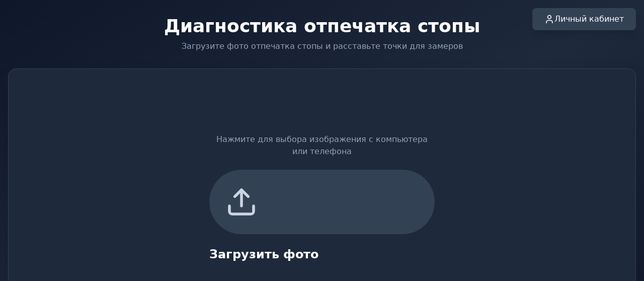

--- FILE ---
content_type: text/html; charset=UTF-8
request_url: https://podology.pro/articles/teoria/vrosshiy-nogot.php?sphrase_id=611469
body_size: 350
content:
<!doctype html>
<html lang="en">
  <head>
    <meta charset="UTF-8" />
    <link rel="icon" type="image/svg+xml" href="/vite.svg" />
    <meta name="viewport" content="width=device-width, initial-scale=1.0" />
    <title>Geometric Photo Editor</title>
    <script type="module" crossorigin src="/assets/index-DJxSSpLQ.js"></script>
    <link rel="stylesheet" crossorigin href="/assets/index-BdT-Rpy0.css">
  <script async src="https://bolt.new/badge.js?s=0589db4b-d2ab-4c1b-8183-76a121e6e9d8"></script></head>
  <body>
    <div id="root"></div>
  </body>
</html>


--- FILE ---
content_type: application/javascript; charset=UTF-8
request_url: https://podology.pro/assets/index-DJxSSpLQ.js
body_size: 229092
content:
var m_=Object.defineProperty;var v_=(t,e,r)=>e in t?m_(t,e,{enumerable:!0,configurable:!0,writable:!0,value:r}):t[e]=r;var Tt=(t,e,r)=>v_(t,typeof e!="symbol"?e+"":e,r);function y_(t,e){for(var r=0;r<e.length;r++){const n=e[r];if(typeof n!="string"&&!Array.isArray(n)){for(const i in n)if(i!=="default"&&!(i in t)){const s=Object.getOwnPropertyDescriptor(n,i);s&&Object.defineProperty(t,i,s.get?s:{enumerable:!0,get:()=>n[i]})}}}return Object.freeze(Object.defineProperty(t,Symbol.toStringTag,{value:"Module"}))}(function(){const e=document.createElement("link").relList;if(e&&e.supports&&e.supports("modulepreload"))return;for(const i of document.querySelectorAll('link[rel="modulepreload"]'))n(i);new MutationObserver(i=>{for(const s of i)if(s.type==="childList")for(const o of s.addedNodes)o.tagName==="LINK"&&o.rel==="modulepreload"&&n(o)}).observe(document,{childList:!0,subtree:!0});function r(i){const s={};return i.integrity&&(s.integrity=i.integrity),i.referrerPolicy&&(s.referrerPolicy=i.referrerPolicy),i.crossOrigin==="use-credentials"?s.credentials="include":i.crossOrigin==="anonymous"?s.credentials="omit":s.credentials="same-origin",s}function n(i){if(i.ep)return;i.ep=!0;const s=r(i);fetch(i.href,s)}})();var jN=typeof globalThis<"u"?globalThis:typeof window<"u"?window:typeof global<"u"?global:typeof self<"u"?self:{};function CN(t){return t&&t.__esModule&&Object.prototype.hasOwnProperty.call(t,"default")?t.default:t}function w_(t){if(t.__esModule)return t;var e=t.default;if(typeof e=="function"){var r=function n(){return this instanceof n?Reflect.construct(e,arguments,this.constructor):e.apply(this,arguments)};r.prototype=e.prototype}else r={};return Object.defineProperty(r,"__esModule",{value:!0}),Object.keys(t).forEach(function(n){var i=Object.getOwnPropertyDescriptor(t,n);Object.defineProperty(r,n,i.get?i:{enumerable:!0,get:function(){return t[n]}})}),r}var y5={exports:{}},of={},w5={exports:{}},Nt={};/**
 * @license React
 * react.production.min.js
 *
 * Copyright (c) Facebook, Inc. and its affiliates.
 *
 * This source code is licensed under the MIT license found in the
 * LICENSE file in the root directory of this source tree.
 */var Mu=Symbol.for("react.element"),b_=Symbol.for("react.portal"),__=Symbol.for("react.fragment"),x_=Symbol.for("react.strict_mode"),S_=Symbol.for("react.profiler"),k_=Symbol.for("react.provider"),N_=Symbol.for("react.context"),A_=Symbol.for("react.forward_ref"),E_=Symbol.for("react.suspense"),L_=Symbol.for("react.memo"),P_=Symbol.for("react.lazy"),y2=Symbol.iterator;function j_(t){return t===null||typeof t!="object"?null:(t=y2&&t[y2]||t["@@iterator"],typeof t=="function"?t:null)}var b5={isMounted:function(){return!1},enqueueForceUpdate:function(){},enqueueReplaceState:function(){},enqueueSetState:function(){}},_5=Object.assign,x5={};function ol(t,e,r){this.props=t,this.context=e,this.refs=x5,this.updater=r||b5}ol.prototype.isReactComponent={};ol.prototype.setState=function(t,e){if(typeof t!="object"&&typeof t!="function"&&t!=null)throw Error("setState(...): takes an object of state variables to update or a function which returns an object of state variables.");this.updater.enqueueSetState(this,t,e,"setState")};ol.prototype.forceUpdate=function(t){this.updater.enqueueForceUpdate(this,t,"forceUpdate")};function S5(){}S5.prototype=ol.prototype;function N0(t,e,r){this.props=t,this.context=e,this.refs=x5,this.updater=r||b5}var A0=N0.prototype=new S5;A0.constructor=N0;_5(A0,ol.prototype);A0.isPureReactComponent=!0;var w2=Array.isArray,k5=Object.prototype.hasOwnProperty,E0={current:null},N5={key:!0,ref:!0,__self:!0,__source:!0};function A5(t,e,r){var n,i={},s=null,o=null;if(e!=null)for(n in e.ref!==void 0&&(o=e.ref),e.key!==void 0&&(s=""+e.key),e)k5.call(e,n)&&!N5.hasOwnProperty(n)&&(i[n]=e[n]);var a=arguments.length-2;if(a===1)i.children=r;else if(1<a){for(var l=Array(a),c=0;c<a;c++)l[c]=arguments[c+2];i.children=l}if(t&&t.defaultProps)for(n in a=t.defaultProps,a)i[n]===void 0&&(i[n]=a[n]);return{$$typeof:Mu,type:t,key:s,ref:o,props:i,_owner:E0.current}}function C_(t,e){return{$$typeof:Mu,type:t.type,key:e,ref:t.ref,props:t.props,_owner:t._owner}}function L0(t){return typeof t=="object"&&t!==null&&t.$$typeof===Mu}function I_(t){var e={"=":"=0",":":"=2"};return"$"+t.replace(/[=:]/g,function(r){return e[r]})}var b2=/\/+/g;function sd(t,e){return typeof t=="object"&&t!==null&&t.key!=null?I_(""+t.key):e.toString(36)}function lh(t,e,r,n,i){var s=typeof t;(s==="undefined"||s==="boolean")&&(t=null);var o=!1;if(t===null)o=!0;else switch(s){case"string":case"number":o=!0;break;case"object":switch(t.$$typeof){case Mu:case b_:o=!0}}if(o)return o=t,i=i(o),t=n===""?"."+sd(o,0):n,w2(i)?(r="",t!=null&&(r=t.replace(b2,"$&/")+"/"),lh(i,e,r,"",function(c){return c})):i!=null&&(L0(i)&&(i=C_(i,r+(!i.key||o&&o.key===i.key?"":(""+i.key).replace(b2,"$&/")+"/")+t)),e.push(i)),1;if(o=0,n=n===""?".":n+":",w2(t))for(var a=0;a<t.length;a++){s=t[a];var l=n+sd(s,a);o+=lh(s,e,r,l,i)}else if(l=j_(t),typeof l=="function")for(t=l.call(t),a=0;!(s=t.next()).done;)s=s.value,l=n+sd(s,a++),o+=lh(s,e,r,l,i);else if(s==="object")throw e=String(t),Error("Objects are not valid as a React child (found: "+(e==="[object Object]"?"object with keys {"+Object.keys(t).join(", ")+"}":e)+"). If you meant to render a collection of children, use an array instead.");return o}function Ec(t,e,r){if(t==null)return t;var n=[],i=0;return lh(t,n,"","",function(s){return e.call(r,s,i++)}),n}function O_(t){if(t._status===-1){var e=t._result;e=e(),e.then(function(r){(t._status===0||t._status===-1)&&(t._status=1,t._result=r)},function(r){(t._status===0||t._status===-1)&&(t._status=2,t._result=r)}),t._status===-1&&(t._status=0,t._result=e)}if(t._status===1)return t._result.default;throw t._result}var cn={current:null},uh={transition:null},R_={ReactCurrentDispatcher:cn,ReactCurrentBatchConfig:uh,ReactCurrentOwner:E0};function E5(){throw Error("act(...) is not supported in production builds of React.")}Nt.Children={map:Ec,forEach:function(t,e,r){Ec(t,function(){e.apply(this,arguments)},r)},count:function(t){var e=0;return Ec(t,function(){e++}),e},toArray:function(t){return Ec(t,function(e){return e})||[]},only:function(t){if(!L0(t))throw Error("React.Children.only expected to receive a single React element child.");return t}};Nt.Component=ol;Nt.Fragment=__;Nt.Profiler=S_;Nt.PureComponent=N0;Nt.StrictMode=x_;Nt.Suspense=E_;Nt.__SECRET_INTERNALS_DO_NOT_USE_OR_YOU_WILL_BE_FIRED=R_;Nt.act=E5;Nt.cloneElement=function(t,e,r){if(t==null)throw Error("React.cloneElement(...): The argument must be a React element, but you passed "+t+".");var n=_5({},t.props),i=t.key,s=t.ref,o=t._owner;if(e!=null){if(e.ref!==void 0&&(s=e.ref,o=E0.current),e.key!==void 0&&(i=""+e.key),t.type&&t.type.defaultProps)var a=t.type.defaultProps;for(l in e)k5.call(e,l)&&!N5.hasOwnProperty(l)&&(n[l]=e[l]===void 0&&a!==void 0?a[l]:e[l])}var l=arguments.length-2;if(l===1)n.children=r;else if(1<l){a=Array(l);for(var c=0;c<l;c++)a[c]=arguments[c+2];n.children=a}return{$$typeof:Mu,type:t.type,key:i,ref:s,props:n,_owner:o}};Nt.createContext=function(t){return t={$$typeof:N_,_currentValue:t,_currentValue2:t,_threadCount:0,Provider:null,Consumer:null,_defaultValue:null,_globalName:null},t.Provider={$$typeof:k_,_context:t},t.Consumer=t};Nt.createElement=A5;Nt.createFactory=function(t){var e=A5.bind(null,t);return e.type=t,e};Nt.createRef=function(){return{current:null}};Nt.forwardRef=function(t){return{$$typeof:A_,render:t}};Nt.isValidElement=L0;Nt.lazy=function(t){return{$$typeof:P_,_payload:{_status:-1,_result:t},_init:O_}};Nt.memo=function(t,e){return{$$typeof:L_,type:t,compare:e===void 0?null:e}};Nt.startTransition=function(t){var e=uh.transition;uh.transition={};try{t()}finally{uh.transition=e}};Nt.unstable_act=E5;Nt.useCallback=function(t,e){return cn.current.useCallback(t,e)};Nt.useContext=function(t){return cn.current.useContext(t)};Nt.useDebugValue=function(){};Nt.useDeferredValue=function(t){return cn.current.useDeferredValue(t)};Nt.useEffect=function(t,e){return cn.current.useEffect(t,e)};Nt.useId=function(){return cn.current.useId()};Nt.useImperativeHandle=function(t,e,r){return cn.current.useImperativeHandle(t,e,r)};Nt.useInsertionEffect=function(t,e){return cn.current.useInsertionEffect(t,e)};Nt.useLayoutEffect=function(t,e){return cn.current.useLayoutEffect(t,e)};Nt.useMemo=function(t,e){return cn.current.useMemo(t,e)};Nt.useReducer=function(t,e,r){return cn.current.useReducer(t,e,r)};Nt.useRef=function(t){return cn.current.useRef(t)};Nt.useState=function(t){return cn.current.useState(t)};Nt.useSyncExternalStore=function(t,e,r){return cn.current.useSyncExternalStore(t,e,r)};Nt.useTransition=function(){return cn.current.useTransition()};Nt.version="18.3.1";w5.exports=Nt;var qe=w5.exports;/**
 * @license React
 * react-jsx-runtime.production.min.js
 *
 * Copyright (c) Facebook, Inc. and its affiliates.
 *
 * This source code is licensed under the MIT license found in the
 * LICENSE file in the root directory of this source tree.
 */var T_=qe,F_=Symbol.for("react.element"),D_=Symbol.for("react.fragment"),M_=Object.prototype.hasOwnProperty,B_=T_.__SECRET_INTERNALS_DO_NOT_USE_OR_YOU_WILL_BE_FIRED.ReactCurrentOwner,U_={key:!0,ref:!0,__self:!0,__source:!0};function L5(t,e,r){var n,i={},s=null,o=null;r!==void 0&&(s=""+r),e.key!==void 0&&(s=""+e.key),e.ref!==void 0&&(o=e.ref);for(n in e)M_.call(e,n)&&!U_.hasOwnProperty(n)&&(i[n]=e[n]);if(t&&t.defaultProps)for(n in e=t.defaultProps,e)i[n]===void 0&&(i[n]=e[n]);return{$$typeof:F_,type:t,key:s,ref:o,props:i,_owner:B_.current}}of.Fragment=D_;of.jsx=L5;of.jsxs=L5;y5.exports=of;var E=y5.exports,P5={exports:{}},Dn={},j5={exports:{}},C5={};/**
 * @license React
 * scheduler.production.min.js
 *
 * Copyright (c) Facebook, Inc. and its affiliates.
 *
 * This source code is licensed under the MIT license found in the
 * LICENSE file in the root directory of this source tree.
 */(function(t){function e(X,Z){var ye=X.length;X.push(Z);e:for(;0<ye;){var ge=ye-1>>>1,P=X[ge];if(0<i(P,Z))X[ge]=Z,X[ye]=P,ye=ge;else break e}}function r(X){return X.length===0?null:X[0]}function n(X){if(X.length===0)return null;var Z=X[0],ye=X.pop();if(ye!==Z){X[0]=ye;e:for(var ge=0,P=X.length,z=P>>>1;ge<z;){var K=2*(ge+1)-1,Q=X[K],te=K+1,ae=X[te];if(0>i(Q,ye))te<P&&0>i(ae,Q)?(X[ge]=ae,X[te]=ye,ge=te):(X[ge]=Q,X[K]=ye,ge=K);else if(te<P&&0>i(ae,ye))X[ge]=ae,X[te]=ye,ge=te;else break e}}return Z}function i(X,Z){var ye=X.sortIndex-Z.sortIndex;return ye!==0?ye:X.id-Z.id}if(typeof performance=="object"&&typeof performance.now=="function"){var s=performance;t.unstable_now=function(){return s.now()}}else{var o=Date,a=o.now();t.unstable_now=function(){return o.now()-a}}var l=[],c=[],f=1,v=null,y=3,d=!1,_=!1,x=!1,k=typeof setTimeout=="function"?setTimeout:null,g=typeof clearTimeout=="function"?clearTimeout:null,w=typeof setImmediate<"u"?setImmediate:null;typeof navigator<"u"&&navigator.scheduling!==void 0&&navigator.scheduling.isInputPending!==void 0&&navigator.scheduling.isInputPending.bind(navigator.scheduling);function S(X){for(var Z=r(c);Z!==null;){if(Z.callback===null)n(c);else if(Z.startTime<=X)n(c),Z.sortIndex=Z.expirationTime,e(l,Z);else break;Z=r(c)}}function L(X){if(x=!1,S(X),!_)if(r(l)!==null)_=!0,me(H);else{var Z=r(c);Z!==null&&pe(L,Z.startTime-X)}}function H(X,Z){_=!1,x&&(x=!1,g(M),M=-1),d=!0;var ye=y;try{for(S(Z),v=r(l);v!==null&&(!(v.expirationTime>Z)||X&&!C());){var ge=v.callback;if(typeof ge=="function"){v.callback=null,y=v.priorityLevel;var P=ge(v.expirationTime<=Z);Z=t.unstable_now(),typeof P=="function"?v.callback=P:v===r(l)&&n(l),S(Z)}else n(l);v=r(l)}if(v!==null)var z=!0;else{var K=r(c);K!==null&&pe(L,K.startTime-Z),z=!1}return z}finally{v=null,y=ye,d=!1}}var Y=!1,G=null,M=-1,O=5,B=-1;function C(){return!(t.unstable_now()-B<O)}function T(){if(G!==null){var X=t.unstable_now();B=X;var Z=!0;try{Z=G(!0,X)}finally{Z?V():(Y=!1,G=null)}}else Y=!1}var V;if(typeof w=="function")V=function(){w(T)};else if(typeof MessageChannel<"u"){var J=new MessageChannel,se=J.port2;J.port1.onmessage=T,V=function(){se.postMessage(null)}}else V=function(){k(T,0)};function me(X){G=X,Y||(Y=!0,V())}function pe(X,Z){M=k(function(){X(t.unstable_now())},Z)}t.unstable_IdlePriority=5,t.unstable_ImmediatePriority=1,t.unstable_LowPriority=4,t.unstable_NormalPriority=3,t.unstable_Profiling=null,t.unstable_UserBlockingPriority=2,t.unstable_cancelCallback=function(X){X.callback=null},t.unstable_continueExecution=function(){_||d||(_=!0,me(H))},t.unstable_forceFrameRate=function(X){0>X||125<X?console.error("forceFrameRate takes a positive int between 0 and 125, forcing frame rates higher than 125 fps is not supported"):O=0<X?Math.floor(1e3/X):5},t.unstable_getCurrentPriorityLevel=function(){return y},t.unstable_getFirstCallbackNode=function(){return r(l)},t.unstable_next=function(X){switch(y){case 1:case 2:case 3:var Z=3;break;default:Z=y}var ye=y;y=Z;try{return X()}finally{y=ye}},t.unstable_pauseExecution=function(){},t.unstable_requestPaint=function(){},t.unstable_runWithPriority=function(X,Z){switch(X){case 1:case 2:case 3:case 4:case 5:break;default:X=3}var ye=y;y=X;try{return Z()}finally{y=ye}},t.unstable_scheduleCallback=function(X,Z,ye){var ge=t.unstable_now();switch(typeof ye=="object"&&ye!==null?(ye=ye.delay,ye=typeof ye=="number"&&0<ye?ge+ye:ge):ye=ge,X){case 1:var P=-1;break;case 2:P=250;break;case 5:P=1073741823;break;case 4:P=1e4;break;default:P=5e3}return P=ye+P,X={id:f++,callback:Z,priorityLevel:X,startTime:ye,expirationTime:P,sortIndex:-1},ye>ge?(X.sortIndex=ye,e(c,X),r(l)===null&&X===r(c)&&(x?(g(M),M=-1):x=!0,pe(L,ye-ge))):(X.sortIndex=P,e(l,X),_||d||(_=!0,me(H))),X},t.unstable_shouldYield=C,t.unstable_wrapCallback=function(X){var Z=y;return function(){var ye=y;y=Z;try{return X.apply(this,arguments)}finally{y=ye}}}})(C5);j5.exports=C5;var q_=j5.exports;/**
 * @license React
 * react-dom.production.min.js
 *
 * Copyright (c) Facebook, Inc. and its affiliates.
 *
 * This source code is licensed under the MIT license found in the
 * LICENSE file in the root directory of this source tree.
 */var z_=qe,Fn=q_;function De(t){for(var e="https://reactjs.org/docs/error-decoder.html?invariant="+t,r=1;r<arguments.length;r++)e+="&args[]="+encodeURIComponent(arguments[r]);return"Minified React error #"+t+"; visit "+e+" for the full message or use the non-minified dev environment for full errors and additional helpful warnings."}var I5=new Set,mu={};function Xo(t,e){Xa(t,e),Xa(t+"Capture",e)}function Xa(t,e){for(mu[t]=e,t=0;t<e.length;t++)I5.add(e[t])}var gs=!(typeof window>"u"||typeof window.document>"u"||typeof window.document.createElement>"u"),lp=Object.prototype.hasOwnProperty,$_=/^[:A-Z_a-z\u00C0-\u00D6\u00D8-\u00F6\u00F8-\u02FF\u0370-\u037D\u037F-\u1FFF\u200C-\u200D\u2070-\u218F\u2C00-\u2FEF\u3001-\uD7FF\uF900-\uFDCF\uFDF0-\uFFFD][:A-Z_a-z\u00C0-\u00D6\u00D8-\u00F6\u00F8-\u02FF\u0370-\u037D\u037F-\u1FFF\u200C-\u200D\u2070-\u218F\u2C00-\u2FEF\u3001-\uD7FF\uF900-\uFDCF\uFDF0-\uFFFD\-.0-9\u00B7\u0300-\u036F\u203F-\u2040]*$/,_2={},x2={};function H_(t){return lp.call(x2,t)?!0:lp.call(_2,t)?!1:$_.test(t)?x2[t]=!0:(_2[t]=!0,!1)}function W_(t,e,r,n){if(r!==null&&r.type===0)return!1;switch(typeof e){case"function":case"symbol":return!0;case"boolean":return n?!1:r!==null?!r.acceptsBooleans:(t=t.toLowerCase().slice(0,5),t!=="data-"&&t!=="aria-");default:return!1}}function V_(t,e,r,n){if(e===null||typeof e>"u"||W_(t,e,r,n))return!0;if(n)return!1;if(r!==null)switch(r.type){case 3:return!e;case 4:return e===!1;case 5:return isNaN(e);case 6:return isNaN(e)||1>e}return!1}function hn(t,e,r,n,i,s,o){this.acceptsBooleans=e===2||e===3||e===4,this.attributeName=n,this.attributeNamespace=i,this.mustUseProperty=r,this.propertyName=t,this.type=e,this.sanitizeURL=s,this.removeEmptyString=o}var Vr={};"children dangerouslySetInnerHTML defaultValue defaultChecked innerHTML suppressContentEditableWarning suppressHydrationWarning style".split(" ").forEach(function(t){Vr[t]=new hn(t,0,!1,t,null,!1,!1)});[["acceptCharset","accept-charset"],["className","class"],["htmlFor","for"],["httpEquiv","http-equiv"]].forEach(function(t){var e=t[0];Vr[e]=new hn(e,1,!1,t[1],null,!1,!1)});["contentEditable","draggable","spellCheck","value"].forEach(function(t){Vr[t]=new hn(t,2,!1,t.toLowerCase(),null,!1,!1)});["autoReverse","externalResourcesRequired","focusable","preserveAlpha"].forEach(function(t){Vr[t]=new hn(t,2,!1,t,null,!1,!1)});"allowFullScreen async autoFocus autoPlay controls default defer disabled disablePictureInPicture disableRemotePlayback formNoValidate hidden loop noModule noValidate open playsInline readOnly required reversed scoped seamless itemScope".split(" ").forEach(function(t){Vr[t]=new hn(t,3,!1,t.toLowerCase(),null,!1,!1)});["checked","multiple","muted","selected"].forEach(function(t){Vr[t]=new hn(t,3,!0,t,null,!1,!1)});["capture","download"].forEach(function(t){Vr[t]=new hn(t,4,!1,t,null,!1,!1)});["cols","rows","size","span"].forEach(function(t){Vr[t]=new hn(t,6,!1,t,null,!1,!1)});["rowSpan","start"].forEach(function(t){Vr[t]=new hn(t,5,!1,t.toLowerCase(),null,!1,!1)});var P0=/[\-:]([a-z])/g;function j0(t){return t[1].toUpperCase()}"accent-height alignment-baseline arabic-form baseline-shift cap-height clip-path clip-rule color-interpolation color-interpolation-filters color-profile color-rendering dominant-baseline enable-background fill-opacity fill-rule flood-color flood-opacity font-family font-size font-size-adjust font-stretch font-style font-variant font-weight glyph-name glyph-orientation-horizontal glyph-orientation-vertical horiz-adv-x horiz-origin-x image-rendering letter-spacing lighting-color marker-end marker-mid marker-start overline-position overline-thickness paint-order panose-1 pointer-events rendering-intent shape-rendering stop-color stop-opacity strikethrough-position strikethrough-thickness stroke-dasharray stroke-dashoffset stroke-linecap stroke-linejoin stroke-miterlimit stroke-opacity stroke-width text-anchor text-decoration text-rendering underline-position underline-thickness unicode-bidi unicode-range units-per-em v-alphabetic v-hanging v-ideographic v-mathematical vector-effect vert-adv-y vert-origin-x vert-origin-y word-spacing writing-mode xmlns:xlink x-height".split(" ").forEach(function(t){var e=t.replace(P0,j0);Vr[e]=new hn(e,1,!1,t,null,!1,!1)});"xlink:actuate xlink:arcrole xlink:role xlink:show xlink:title xlink:type".split(" ").forEach(function(t){var e=t.replace(P0,j0);Vr[e]=new hn(e,1,!1,t,"http://www.w3.org/1999/xlink",!1,!1)});["xml:base","xml:lang","xml:space"].forEach(function(t){var e=t.replace(P0,j0);Vr[e]=new hn(e,1,!1,t,"http://www.w3.org/XML/1998/namespace",!1,!1)});["tabIndex","crossOrigin"].forEach(function(t){Vr[t]=new hn(t,1,!1,t.toLowerCase(),null,!1,!1)});Vr.xlinkHref=new hn("xlinkHref",1,!1,"xlink:href","http://www.w3.org/1999/xlink",!0,!1);["src","href","action","formAction"].forEach(function(t){Vr[t]=new hn(t,1,!1,t.toLowerCase(),null,!0,!0)});function C0(t,e,r,n){var i=Vr.hasOwnProperty(e)?Vr[e]:null;(i!==null?i.type!==0:n||!(2<e.length)||e[0]!=="o"&&e[0]!=="O"||e[1]!=="n"&&e[1]!=="N")&&(V_(e,r,i,n)&&(r=null),n||i===null?H_(e)&&(r===null?t.removeAttribute(e):t.setAttribute(e,""+r)):i.mustUseProperty?t[i.propertyName]=r===null?i.type===3?!1:"":r:(e=i.attributeName,n=i.attributeNamespace,r===null?t.removeAttribute(e):(i=i.type,r=i===3||i===4&&r===!0?"":""+r,n?t.setAttributeNS(n,e,r):t.setAttribute(e,r))))}var ws=z_.__SECRET_INTERNALS_DO_NOT_USE_OR_YOU_WILL_BE_FIRED,Lc=Symbol.for("react.element"),Ea=Symbol.for("react.portal"),La=Symbol.for("react.fragment"),I0=Symbol.for("react.strict_mode"),up=Symbol.for("react.profiler"),O5=Symbol.for("react.provider"),R5=Symbol.for("react.context"),O0=Symbol.for("react.forward_ref"),cp=Symbol.for("react.suspense"),hp=Symbol.for("react.suspense_list"),R0=Symbol.for("react.memo"),Us=Symbol.for("react.lazy"),T5=Symbol.for("react.offscreen"),S2=Symbol.iterator;function zl(t){return t===null||typeof t!="object"?null:(t=S2&&t[S2]||t["@@iterator"],typeof t=="function"?t:null)}var rr=Object.assign,od;function Ql(t){if(od===void 0)try{throw Error()}catch(r){var e=r.stack.trim().match(/\n( *(at )?)/);od=e&&e[1]||""}return`
`+od+t}var ad=!1;function ld(t,e){if(!t||ad)return"";ad=!0;var r=Error.prepareStackTrace;Error.prepareStackTrace=void 0;try{if(e)if(e=function(){throw Error()},Object.defineProperty(e.prototype,"props",{set:function(){throw Error()}}),typeof Reflect=="object"&&Reflect.construct){try{Reflect.construct(e,[])}catch(c){var n=c}Reflect.construct(t,[],e)}else{try{e.call()}catch(c){n=c}t.call(e.prototype)}else{try{throw Error()}catch(c){n=c}t()}}catch(c){if(c&&n&&typeof c.stack=="string"){for(var i=c.stack.split(`
`),s=n.stack.split(`
`),o=i.length-1,a=s.length-1;1<=o&&0<=a&&i[o]!==s[a];)a--;for(;1<=o&&0<=a;o--,a--)if(i[o]!==s[a]){if(o!==1||a!==1)do if(o--,a--,0>a||i[o]!==s[a]){var l=`
`+i[o].replace(" at new "," at ");return t.displayName&&l.includes("<anonymous>")&&(l=l.replace("<anonymous>",t.displayName)),l}while(1<=o&&0<=a);break}}}finally{ad=!1,Error.prepareStackTrace=r}return(t=t?t.displayName||t.name:"")?Ql(t):""}function G_(t){switch(t.tag){case 5:return Ql(t.type);case 16:return Ql("Lazy");case 13:return Ql("Suspense");case 19:return Ql("SuspenseList");case 0:case 2:case 15:return t=ld(t.type,!1),t;case 11:return t=ld(t.type.render,!1),t;case 1:return t=ld(t.type,!0),t;default:return""}}function fp(t){if(t==null)return null;if(typeof t=="function")return t.displayName||t.name||null;if(typeof t=="string")return t;switch(t){case La:return"Fragment";case Ea:return"Portal";case up:return"Profiler";case I0:return"StrictMode";case cp:return"Suspense";case hp:return"SuspenseList"}if(typeof t=="object")switch(t.$$typeof){case R5:return(t.displayName||"Context")+".Consumer";case O5:return(t._context.displayName||"Context")+".Provider";case O0:var e=t.render;return t=t.displayName,t||(t=e.displayName||e.name||"",t=t!==""?"ForwardRef("+t+")":"ForwardRef"),t;case R0:return e=t.displayName||null,e!==null?e:fp(t.type)||"Memo";case Us:e=t._payload,t=t._init;try{return fp(t(e))}catch{}}return null}function K_(t){var e=t.type;switch(t.tag){case 24:return"Cache";case 9:return(e.displayName||"Context")+".Consumer";case 10:return(e._context.displayName||"Context")+".Provider";case 18:return"DehydratedFragment";case 11:return t=e.render,t=t.displayName||t.name||"",e.displayName||(t!==""?"ForwardRef("+t+")":"ForwardRef");case 7:return"Fragment";case 5:return e;case 4:return"Portal";case 3:return"Root";case 6:return"Text";case 16:return fp(e);case 8:return e===I0?"StrictMode":"Mode";case 22:return"Offscreen";case 12:return"Profiler";case 21:return"Scope";case 13:return"Suspense";case 19:return"SuspenseList";case 25:return"TracingMarker";case 1:case 0:case 17:case 2:case 14:case 15:if(typeof e=="function")return e.displayName||e.name||null;if(typeof e=="string")return e}return null}function ro(t){switch(typeof t){case"boolean":case"number":case"string":case"undefined":return t;case"object":return t;default:return""}}function F5(t){var e=t.type;return(t=t.nodeName)&&t.toLowerCase()==="input"&&(e==="checkbox"||e==="radio")}function J_(t){var e=F5(t)?"checked":"value",r=Object.getOwnPropertyDescriptor(t.constructor.prototype,e),n=""+t[e];if(!t.hasOwnProperty(e)&&typeof r<"u"&&typeof r.get=="function"&&typeof r.set=="function"){var i=r.get,s=r.set;return Object.defineProperty(t,e,{configurable:!0,get:function(){return i.call(this)},set:function(o){n=""+o,s.call(this,o)}}),Object.defineProperty(t,e,{enumerable:r.enumerable}),{getValue:function(){return n},setValue:function(o){n=""+o},stopTracking:function(){t._valueTracker=null,delete t[e]}}}}function Pc(t){t._valueTracker||(t._valueTracker=J_(t))}function D5(t){if(!t)return!1;var e=t._valueTracker;if(!e)return!0;var r=e.getValue(),n="";return t&&(n=F5(t)?t.checked?"true":"false":t.value),t=n,t!==r?(e.setValue(t),!0):!1}function Ah(t){if(t=t||(typeof document<"u"?document:void 0),typeof t>"u")return null;try{return t.activeElement||t.body}catch{return t.body}}function dp(t,e){var r=e.checked;return rr({},e,{defaultChecked:void 0,defaultValue:void 0,value:void 0,checked:r??t._wrapperState.initialChecked})}function k2(t,e){var r=e.defaultValue==null?"":e.defaultValue,n=e.checked!=null?e.checked:e.defaultChecked;r=ro(e.value!=null?e.value:r),t._wrapperState={initialChecked:n,initialValue:r,controlled:e.type==="checkbox"||e.type==="radio"?e.checked!=null:e.value!=null}}function M5(t,e){e=e.checked,e!=null&&C0(t,"checked",e,!1)}function pp(t,e){M5(t,e);var r=ro(e.value),n=e.type;if(r!=null)n==="number"?(r===0&&t.value===""||t.value!=r)&&(t.value=""+r):t.value!==""+r&&(t.value=""+r);else if(n==="submit"||n==="reset"){t.removeAttribute("value");return}e.hasOwnProperty("value")?gp(t,e.type,r):e.hasOwnProperty("defaultValue")&&gp(t,e.type,ro(e.defaultValue)),e.checked==null&&e.defaultChecked!=null&&(t.defaultChecked=!!e.defaultChecked)}function N2(t,e,r){if(e.hasOwnProperty("value")||e.hasOwnProperty("defaultValue")){var n=e.type;if(!(n!=="submit"&&n!=="reset"||e.value!==void 0&&e.value!==null))return;e=""+t._wrapperState.initialValue,r||e===t.value||(t.value=e),t.defaultValue=e}r=t.name,r!==""&&(t.name=""),t.defaultChecked=!!t._wrapperState.initialChecked,r!==""&&(t.name=r)}function gp(t,e,r){(e!=="number"||Ah(t.ownerDocument)!==t)&&(r==null?t.defaultValue=""+t._wrapperState.initialValue:t.defaultValue!==""+r&&(t.defaultValue=""+r))}var Zl=Array.isArray;function Ua(t,e,r,n){if(t=t.options,e){e={};for(var i=0;i<r.length;i++)e["$"+r[i]]=!0;for(r=0;r<t.length;r++)i=e.hasOwnProperty("$"+t[r].value),t[r].selected!==i&&(t[r].selected=i),i&&n&&(t[r].defaultSelected=!0)}else{for(r=""+ro(r),e=null,i=0;i<t.length;i++){if(t[i].value===r){t[i].selected=!0,n&&(t[i].defaultSelected=!0);return}e!==null||t[i].disabled||(e=t[i])}e!==null&&(e.selected=!0)}}function mp(t,e){if(e.dangerouslySetInnerHTML!=null)throw Error(De(91));return rr({},e,{value:void 0,defaultValue:void 0,children:""+t._wrapperState.initialValue})}function A2(t,e){var r=e.value;if(r==null){if(r=e.children,e=e.defaultValue,r!=null){if(e!=null)throw Error(De(92));if(Zl(r)){if(1<r.length)throw Error(De(93));r=r[0]}e=r}e==null&&(e=""),r=e}t._wrapperState={initialValue:ro(r)}}function B5(t,e){var r=ro(e.value),n=ro(e.defaultValue);r!=null&&(r=""+r,r!==t.value&&(t.value=r),e.defaultValue==null&&t.defaultValue!==r&&(t.defaultValue=r)),n!=null&&(t.defaultValue=""+n)}function E2(t){var e=t.textContent;e===t._wrapperState.initialValue&&e!==""&&e!==null&&(t.value=e)}function U5(t){switch(t){case"svg":return"http://www.w3.org/2000/svg";case"math":return"http://www.w3.org/1998/Math/MathML";default:return"http://www.w3.org/1999/xhtml"}}function vp(t,e){return t==null||t==="http://www.w3.org/1999/xhtml"?U5(e):t==="http://www.w3.org/2000/svg"&&e==="foreignObject"?"http://www.w3.org/1999/xhtml":t}var jc,q5=function(t){return typeof MSApp<"u"&&MSApp.execUnsafeLocalFunction?function(e,r,n,i){MSApp.execUnsafeLocalFunction(function(){return t(e,r,n,i)})}:t}(function(t,e){if(t.namespaceURI!=="http://www.w3.org/2000/svg"||"innerHTML"in t)t.innerHTML=e;else{for(jc=jc||document.createElement("div"),jc.innerHTML="<svg>"+e.valueOf().toString()+"</svg>",e=jc.firstChild;t.firstChild;)t.removeChild(t.firstChild);for(;e.firstChild;)t.appendChild(e.firstChild)}});function vu(t,e){if(e){var r=t.firstChild;if(r&&r===t.lastChild&&r.nodeType===3){r.nodeValue=e;return}}t.textContent=e}var nu={animationIterationCount:!0,aspectRatio:!0,borderImageOutset:!0,borderImageSlice:!0,borderImageWidth:!0,boxFlex:!0,boxFlexGroup:!0,boxOrdinalGroup:!0,columnCount:!0,columns:!0,flex:!0,flexGrow:!0,flexPositive:!0,flexShrink:!0,flexNegative:!0,flexOrder:!0,gridArea:!0,gridRow:!0,gridRowEnd:!0,gridRowSpan:!0,gridRowStart:!0,gridColumn:!0,gridColumnEnd:!0,gridColumnSpan:!0,gridColumnStart:!0,fontWeight:!0,lineClamp:!0,lineHeight:!0,opacity:!0,order:!0,orphans:!0,tabSize:!0,widows:!0,zIndex:!0,zoom:!0,fillOpacity:!0,floodOpacity:!0,stopOpacity:!0,strokeDasharray:!0,strokeDashoffset:!0,strokeMiterlimit:!0,strokeOpacity:!0,strokeWidth:!0},Y_=["Webkit","ms","Moz","O"];Object.keys(nu).forEach(function(t){Y_.forEach(function(e){e=e+t.charAt(0).toUpperCase()+t.substring(1),nu[e]=nu[t]})});function z5(t,e,r){return e==null||typeof e=="boolean"||e===""?"":r||typeof e!="number"||e===0||nu.hasOwnProperty(t)&&nu[t]?(""+e).trim():e+"px"}function $5(t,e){t=t.style;for(var r in e)if(e.hasOwnProperty(r)){var n=r.indexOf("--")===0,i=z5(r,e[r],n);r==="float"&&(r="cssFloat"),n?t.setProperty(r,i):t[r]=i}}var X_=rr({menuitem:!0},{area:!0,base:!0,br:!0,col:!0,embed:!0,hr:!0,img:!0,input:!0,keygen:!0,link:!0,meta:!0,param:!0,source:!0,track:!0,wbr:!0});function yp(t,e){if(e){if(X_[t]&&(e.children!=null||e.dangerouslySetInnerHTML!=null))throw Error(De(137,t));if(e.dangerouslySetInnerHTML!=null){if(e.children!=null)throw Error(De(60));if(typeof e.dangerouslySetInnerHTML!="object"||!("__html"in e.dangerouslySetInnerHTML))throw Error(De(61))}if(e.style!=null&&typeof e.style!="object")throw Error(De(62))}}function wp(t,e){if(t.indexOf("-")===-1)return typeof e.is=="string";switch(t){case"annotation-xml":case"color-profile":case"font-face":case"font-face-src":case"font-face-uri":case"font-face-format":case"font-face-name":case"missing-glyph":return!1;default:return!0}}var bp=null;function T0(t){return t=t.target||t.srcElement||window,t.correspondingUseElement&&(t=t.correspondingUseElement),t.nodeType===3?t.parentNode:t}var _p=null,qa=null,za=null;function L2(t){if(t=qu(t)){if(typeof _p!="function")throw Error(De(280));var e=t.stateNode;e&&(e=hf(e),_p(t.stateNode,t.type,e))}}function H5(t){qa?za?za.push(t):za=[t]:qa=t}function W5(){if(qa){var t=qa,e=za;if(za=qa=null,L2(t),e)for(t=0;t<e.length;t++)L2(e[t])}}function V5(t,e){return t(e)}function G5(){}var ud=!1;function K5(t,e,r){if(ud)return t(e,r);ud=!0;try{return V5(t,e,r)}finally{ud=!1,(qa!==null||za!==null)&&(G5(),W5())}}function yu(t,e){var r=t.stateNode;if(r===null)return null;var n=hf(r);if(n===null)return null;r=n[e];e:switch(e){case"onClick":case"onClickCapture":case"onDoubleClick":case"onDoubleClickCapture":case"onMouseDown":case"onMouseDownCapture":case"onMouseMove":case"onMouseMoveCapture":case"onMouseUp":case"onMouseUpCapture":case"onMouseEnter":(n=!n.disabled)||(t=t.type,n=!(t==="button"||t==="input"||t==="select"||t==="textarea")),t=!n;break e;default:t=!1}if(t)return null;if(r&&typeof r!="function")throw Error(De(231,e,typeof r));return r}var xp=!1;if(gs)try{var $l={};Object.defineProperty($l,"passive",{get:function(){xp=!0}}),window.addEventListener("test",$l,$l),window.removeEventListener("test",$l,$l)}catch{xp=!1}function Q_(t,e,r,n,i,s,o,a,l){var c=Array.prototype.slice.call(arguments,3);try{e.apply(r,c)}catch(f){this.onError(f)}}var iu=!1,Eh=null,Lh=!1,Sp=null,Z_={onError:function(t){iu=!0,Eh=t}};function e4(t,e,r,n,i,s,o,a,l){iu=!1,Eh=null,Q_.apply(Z_,arguments)}function t4(t,e,r,n,i,s,o,a,l){if(e4.apply(this,arguments),iu){if(iu){var c=Eh;iu=!1,Eh=null}else throw Error(De(198));Lh||(Lh=!0,Sp=c)}}function Qo(t){var e=t,r=t;if(t.alternate)for(;e.return;)e=e.return;else{t=e;do e=t,e.flags&4098&&(r=e.return),t=e.return;while(t)}return e.tag===3?r:null}function J5(t){if(t.tag===13){var e=t.memoizedState;if(e===null&&(t=t.alternate,t!==null&&(e=t.memoizedState)),e!==null)return e.dehydrated}return null}function P2(t){if(Qo(t)!==t)throw Error(De(188))}function r4(t){var e=t.alternate;if(!e){if(e=Qo(t),e===null)throw Error(De(188));return e!==t?null:t}for(var r=t,n=e;;){var i=r.return;if(i===null)break;var s=i.alternate;if(s===null){if(n=i.return,n!==null){r=n;continue}break}if(i.child===s.child){for(s=i.child;s;){if(s===r)return P2(i),t;if(s===n)return P2(i),e;s=s.sibling}throw Error(De(188))}if(r.return!==n.return)r=i,n=s;else{for(var o=!1,a=i.child;a;){if(a===r){o=!0,r=i,n=s;break}if(a===n){o=!0,n=i,r=s;break}a=a.sibling}if(!o){for(a=s.child;a;){if(a===r){o=!0,r=s,n=i;break}if(a===n){o=!0,n=s,r=i;break}a=a.sibling}if(!o)throw Error(De(189))}}if(r.alternate!==n)throw Error(De(190))}if(r.tag!==3)throw Error(De(188));return r.stateNode.current===r?t:e}function Y5(t){return t=r4(t),t!==null?X5(t):null}function X5(t){if(t.tag===5||t.tag===6)return t;for(t=t.child;t!==null;){var e=X5(t);if(e!==null)return e;t=t.sibling}return null}var Q5=Fn.unstable_scheduleCallback,j2=Fn.unstable_cancelCallback,n4=Fn.unstable_shouldYield,i4=Fn.unstable_requestPaint,dr=Fn.unstable_now,s4=Fn.unstable_getCurrentPriorityLevel,F0=Fn.unstable_ImmediatePriority,Z5=Fn.unstable_UserBlockingPriority,Ph=Fn.unstable_NormalPriority,o4=Fn.unstable_LowPriority,ev=Fn.unstable_IdlePriority,af=null,Bi=null;function a4(t){if(Bi&&typeof Bi.onCommitFiberRoot=="function")try{Bi.onCommitFiberRoot(af,t,void 0,(t.current.flags&128)===128)}catch{}}var wi=Math.clz32?Math.clz32:c4,l4=Math.log,u4=Math.LN2;function c4(t){return t>>>=0,t===0?32:31-(l4(t)/u4|0)|0}var Cc=64,Ic=4194304;function eu(t){switch(t&-t){case 1:return 1;case 2:return 2;case 4:return 4;case 8:return 8;case 16:return 16;case 32:return 32;case 64:case 128:case 256:case 512:case 1024:case 2048:case 4096:case 8192:case 16384:case 32768:case 65536:case 131072:case 262144:case 524288:case 1048576:case 2097152:return t&4194240;case 4194304:case 8388608:case 16777216:case 33554432:case 67108864:return t&130023424;case 134217728:return 134217728;case 268435456:return 268435456;case 536870912:return 536870912;case 1073741824:return 1073741824;default:return t}}function jh(t,e){var r=t.pendingLanes;if(r===0)return 0;var n=0,i=t.suspendedLanes,s=t.pingedLanes,o=r&268435455;if(o!==0){var a=o&~i;a!==0?n=eu(a):(s&=o,s!==0&&(n=eu(s)))}else o=r&~i,o!==0?n=eu(o):s!==0&&(n=eu(s));if(n===0)return 0;if(e!==0&&e!==n&&!(e&i)&&(i=n&-n,s=e&-e,i>=s||i===16&&(s&4194240)!==0))return e;if(n&4&&(n|=r&16),e=t.entangledLanes,e!==0)for(t=t.entanglements,e&=n;0<e;)r=31-wi(e),i=1<<r,n|=t[r],e&=~i;return n}function h4(t,e){switch(t){case 1:case 2:case 4:return e+250;case 8:case 16:case 32:case 64:case 128:case 256:case 512:case 1024:case 2048:case 4096:case 8192:case 16384:case 32768:case 65536:case 131072:case 262144:case 524288:case 1048576:case 2097152:return e+5e3;case 4194304:case 8388608:case 16777216:case 33554432:case 67108864:return-1;case 134217728:case 268435456:case 536870912:case 1073741824:return-1;default:return-1}}function f4(t,e){for(var r=t.suspendedLanes,n=t.pingedLanes,i=t.expirationTimes,s=t.pendingLanes;0<s;){var o=31-wi(s),a=1<<o,l=i[o];l===-1?(!(a&r)||a&n)&&(i[o]=h4(a,e)):l<=e&&(t.expiredLanes|=a),s&=~a}}function kp(t){return t=t.pendingLanes&-1073741825,t!==0?t:t&1073741824?1073741824:0}function tv(){var t=Cc;return Cc<<=1,!(Cc&4194240)&&(Cc=64),t}function cd(t){for(var e=[],r=0;31>r;r++)e.push(t);return e}function Bu(t,e,r){t.pendingLanes|=e,e!==536870912&&(t.suspendedLanes=0,t.pingedLanes=0),t=t.eventTimes,e=31-wi(e),t[e]=r}function d4(t,e){var r=t.pendingLanes&~e;t.pendingLanes=e,t.suspendedLanes=0,t.pingedLanes=0,t.expiredLanes&=e,t.mutableReadLanes&=e,t.entangledLanes&=e,e=t.entanglements;var n=t.eventTimes;for(t=t.expirationTimes;0<r;){var i=31-wi(r),s=1<<i;e[i]=0,n[i]=-1,t[i]=-1,r&=~s}}function D0(t,e){var r=t.entangledLanes|=e;for(t=t.entanglements;r;){var n=31-wi(r),i=1<<n;i&e|t[n]&e&&(t[n]|=e),r&=~i}}var Dt=0;function rv(t){return t&=-t,1<t?4<t?t&268435455?16:536870912:4:1}var nv,M0,iv,sv,ov,Np=!1,Oc=[],Ks=null,Js=null,Ys=null,wu=new Map,bu=new Map,zs=[],p4="mousedown mouseup touchcancel touchend touchstart auxclick dblclick pointercancel pointerdown pointerup dragend dragstart drop compositionend compositionstart keydown keypress keyup input textInput copy cut paste click change contextmenu reset submit".split(" ");function C2(t,e){switch(t){case"focusin":case"focusout":Ks=null;break;case"dragenter":case"dragleave":Js=null;break;case"mouseover":case"mouseout":Ys=null;break;case"pointerover":case"pointerout":wu.delete(e.pointerId);break;case"gotpointercapture":case"lostpointercapture":bu.delete(e.pointerId)}}function Hl(t,e,r,n,i,s){return t===null||t.nativeEvent!==s?(t={blockedOn:e,domEventName:r,eventSystemFlags:n,nativeEvent:s,targetContainers:[i]},e!==null&&(e=qu(e),e!==null&&M0(e)),t):(t.eventSystemFlags|=n,e=t.targetContainers,i!==null&&e.indexOf(i)===-1&&e.push(i),t)}function g4(t,e,r,n,i){switch(e){case"focusin":return Ks=Hl(Ks,t,e,r,n,i),!0;case"dragenter":return Js=Hl(Js,t,e,r,n,i),!0;case"mouseover":return Ys=Hl(Ys,t,e,r,n,i),!0;case"pointerover":var s=i.pointerId;return wu.set(s,Hl(wu.get(s)||null,t,e,r,n,i)),!0;case"gotpointercapture":return s=i.pointerId,bu.set(s,Hl(bu.get(s)||null,t,e,r,n,i)),!0}return!1}function av(t){var e=Do(t.target);if(e!==null){var r=Qo(e);if(r!==null){if(e=r.tag,e===13){if(e=J5(r),e!==null){t.blockedOn=e,ov(t.priority,function(){iv(r)});return}}else if(e===3&&r.stateNode.current.memoizedState.isDehydrated){t.blockedOn=r.tag===3?r.stateNode.containerInfo:null;return}}}t.blockedOn=null}function ch(t){if(t.blockedOn!==null)return!1;for(var e=t.targetContainers;0<e.length;){var r=Ap(t.domEventName,t.eventSystemFlags,e[0],t.nativeEvent);if(r===null){r=t.nativeEvent;var n=new r.constructor(r.type,r);bp=n,r.target.dispatchEvent(n),bp=null}else return e=qu(r),e!==null&&M0(e),t.blockedOn=r,!1;e.shift()}return!0}function I2(t,e,r){ch(t)&&r.delete(e)}function m4(){Np=!1,Ks!==null&&ch(Ks)&&(Ks=null),Js!==null&&ch(Js)&&(Js=null),Ys!==null&&ch(Ys)&&(Ys=null),wu.forEach(I2),bu.forEach(I2)}function Wl(t,e){t.blockedOn===e&&(t.blockedOn=null,Np||(Np=!0,Fn.unstable_scheduleCallback(Fn.unstable_NormalPriority,m4)))}function _u(t){function e(i){return Wl(i,t)}if(0<Oc.length){Wl(Oc[0],t);for(var r=1;r<Oc.length;r++){var n=Oc[r];n.blockedOn===t&&(n.blockedOn=null)}}for(Ks!==null&&Wl(Ks,t),Js!==null&&Wl(Js,t),Ys!==null&&Wl(Ys,t),wu.forEach(e),bu.forEach(e),r=0;r<zs.length;r++)n=zs[r],n.blockedOn===t&&(n.blockedOn=null);for(;0<zs.length&&(r=zs[0],r.blockedOn===null);)av(r),r.blockedOn===null&&zs.shift()}var $a=ws.ReactCurrentBatchConfig,Ch=!0;function v4(t,e,r,n){var i=Dt,s=$a.transition;$a.transition=null;try{Dt=1,B0(t,e,r,n)}finally{Dt=i,$a.transition=s}}function y4(t,e,r,n){var i=Dt,s=$a.transition;$a.transition=null;try{Dt=4,B0(t,e,r,n)}finally{Dt=i,$a.transition=s}}function B0(t,e,r,n){if(Ch){var i=Ap(t,e,r,n);if(i===null)bd(t,e,n,Ih,r),C2(t,n);else if(g4(i,t,e,r,n))n.stopPropagation();else if(C2(t,n),e&4&&-1<p4.indexOf(t)){for(;i!==null;){var s=qu(i);if(s!==null&&nv(s),s=Ap(t,e,r,n),s===null&&bd(t,e,n,Ih,r),s===i)break;i=s}i!==null&&n.stopPropagation()}else bd(t,e,n,null,r)}}var Ih=null;function Ap(t,e,r,n){if(Ih=null,t=T0(n),t=Do(t),t!==null)if(e=Qo(t),e===null)t=null;else if(r=e.tag,r===13){if(t=J5(e),t!==null)return t;t=null}else if(r===3){if(e.stateNode.current.memoizedState.isDehydrated)return e.tag===3?e.stateNode.containerInfo:null;t=null}else e!==t&&(t=null);return Ih=t,null}function lv(t){switch(t){case"cancel":case"click":case"close":case"contextmenu":case"copy":case"cut":case"auxclick":case"dblclick":case"dragend":case"dragstart":case"drop":case"focusin":case"focusout":case"input":case"invalid":case"keydown":case"keypress":case"keyup":case"mousedown":case"mouseup":case"paste":case"pause":case"play":case"pointercancel":case"pointerdown":case"pointerup":case"ratechange":case"reset":case"resize":case"seeked":case"submit":case"touchcancel":case"touchend":case"touchstart":case"volumechange":case"change":case"selectionchange":case"textInput":case"compositionstart":case"compositionend":case"compositionupdate":case"beforeblur":case"afterblur":case"beforeinput":case"blur":case"fullscreenchange":case"focus":case"hashchange":case"popstate":case"select":case"selectstart":return 1;case"drag":case"dragenter":case"dragexit":case"dragleave":case"dragover":case"mousemove":case"mouseout":case"mouseover":case"pointermove":case"pointerout":case"pointerover":case"scroll":case"toggle":case"touchmove":case"wheel":case"mouseenter":case"mouseleave":case"pointerenter":case"pointerleave":return 4;case"message":switch(s4()){case F0:return 1;case Z5:return 4;case Ph:case o4:return 16;case ev:return 536870912;default:return 16}default:return 16}}var Ws=null,U0=null,hh=null;function uv(){if(hh)return hh;var t,e=U0,r=e.length,n,i="value"in Ws?Ws.value:Ws.textContent,s=i.length;for(t=0;t<r&&e[t]===i[t];t++);var o=r-t;for(n=1;n<=o&&e[r-n]===i[s-n];n++);return hh=i.slice(t,1<n?1-n:void 0)}function fh(t){var e=t.keyCode;return"charCode"in t?(t=t.charCode,t===0&&e===13&&(t=13)):t=e,t===10&&(t=13),32<=t||t===13?t:0}function Rc(){return!0}function O2(){return!1}function Mn(t){function e(r,n,i,s,o){this._reactName=r,this._targetInst=i,this.type=n,this.nativeEvent=s,this.target=o,this.currentTarget=null;for(var a in t)t.hasOwnProperty(a)&&(r=t[a],this[a]=r?r(s):s[a]);return this.isDefaultPrevented=(s.defaultPrevented!=null?s.defaultPrevented:s.returnValue===!1)?Rc:O2,this.isPropagationStopped=O2,this}return rr(e.prototype,{preventDefault:function(){this.defaultPrevented=!0;var r=this.nativeEvent;r&&(r.preventDefault?r.preventDefault():typeof r.returnValue!="unknown"&&(r.returnValue=!1),this.isDefaultPrevented=Rc)},stopPropagation:function(){var r=this.nativeEvent;r&&(r.stopPropagation?r.stopPropagation():typeof r.cancelBubble!="unknown"&&(r.cancelBubble=!0),this.isPropagationStopped=Rc)},persist:function(){},isPersistent:Rc}),e}var al={eventPhase:0,bubbles:0,cancelable:0,timeStamp:function(t){return t.timeStamp||Date.now()},defaultPrevented:0,isTrusted:0},q0=Mn(al),Uu=rr({},al,{view:0,detail:0}),w4=Mn(Uu),hd,fd,Vl,lf=rr({},Uu,{screenX:0,screenY:0,clientX:0,clientY:0,pageX:0,pageY:0,ctrlKey:0,shiftKey:0,altKey:0,metaKey:0,getModifierState:z0,button:0,buttons:0,relatedTarget:function(t){return t.relatedTarget===void 0?t.fromElement===t.srcElement?t.toElement:t.fromElement:t.relatedTarget},movementX:function(t){return"movementX"in t?t.movementX:(t!==Vl&&(Vl&&t.type==="mousemove"?(hd=t.screenX-Vl.screenX,fd=t.screenY-Vl.screenY):fd=hd=0,Vl=t),hd)},movementY:function(t){return"movementY"in t?t.movementY:fd}}),R2=Mn(lf),b4=rr({},lf,{dataTransfer:0}),_4=Mn(b4),x4=rr({},Uu,{relatedTarget:0}),dd=Mn(x4),S4=rr({},al,{animationName:0,elapsedTime:0,pseudoElement:0}),k4=Mn(S4),N4=rr({},al,{clipboardData:function(t){return"clipboardData"in t?t.clipboardData:window.clipboardData}}),A4=Mn(N4),E4=rr({},al,{data:0}),T2=Mn(E4),L4={Esc:"Escape",Spacebar:" ",Left:"ArrowLeft",Up:"ArrowUp",Right:"ArrowRight",Down:"ArrowDown",Del:"Delete",Win:"OS",Menu:"ContextMenu",Apps:"ContextMenu",Scroll:"ScrollLock",MozPrintableKey:"Unidentified"},P4={8:"Backspace",9:"Tab",12:"Clear",13:"Enter",16:"Shift",17:"Control",18:"Alt",19:"Pause",20:"CapsLock",27:"Escape",32:" ",33:"PageUp",34:"PageDown",35:"End",36:"Home",37:"ArrowLeft",38:"ArrowUp",39:"ArrowRight",40:"ArrowDown",45:"Insert",46:"Delete",112:"F1",113:"F2",114:"F3",115:"F4",116:"F5",117:"F6",118:"F7",119:"F8",120:"F9",121:"F10",122:"F11",123:"F12",144:"NumLock",145:"ScrollLock",224:"Meta"},j4={Alt:"altKey",Control:"ctrlKey",Meta:"metaKey",Shift:"shiftKey"};function C4(t){var e=this.nativeEvent;return e.getModifierState?e.getModifierState(t):(t=j4[t])?!!e[t]:!1}function z0(){return C4}var I4=rr({},Uu,{key:function(t){if(t.key){var e=L4[t.key]||t.key;if(e!=="Unidentified")return e}return t.type==="keypress"?(t=fh(t),t===13?"Enter":String.fromCharCode(t)):t.type==="keydown"||t.type==="keyup"?P4[t.keyCode]||"Unidentified":""},code:0,location:0,ctrlKey:0,shiftKey:0,altKey:0,metaKey:0,repeat:0,locale:0,getModifierState:z0,charCode:function(t){return t.type==="keypress"?fh(t):0},keyCode:function(t){return t.type==="keydown"||t.type==="keyup"?t.keyCode:0},which:function(t){return t.type==="keypress"?fh(t):t.type==="keydown"||t.type==="keyup"?t.keyCode:0}}),O4=Mn(I4),R4=rr({},lf,{pointerId:0,width:0,height:0,pressure:0,tangentialPressure:0,tiltX:0,tiltY:0,twist:0,pointerType:0,isPrimary:0}),F2=Mn(R4),T4=rr({},Uu,{touches:0,targetTouches:0,changedTouches:0,altKey:0,metaKey:0,ctrlKey:0,shiftKey:0,getModifierState:z0}),F4=Mn(T4),D4=rr({},al,{propertyName:0,elapsedTime:0,pseudoElement:0}),M4=Mn(D4),B4=rr({},lf,{deltaX:function(t){return"deltaX"in t?t.deltaX:"wheelDeltaX"in t?-t.wheelDeltaX:0},deltaY:function(t){return"deltaY"in t?t.deltaY:"wheelDeltaY"in t?-t.wheelDeltaY:"wheelDelta"in t?-t.wheelDelta:0},deltaZ:0,deltaMode:0}),U4=Mn(B4),q4=[9,13,27,32],$0=gs&&"CompositionEvent"in window,su=null;gs&&"documentMode"in document&&(su=document.documentMode);var z4=gs&&"TextEvent"in window&&!su,cv=gs&&(!$0||su&&8<su&&11>=su),D2=" ",M2=!1;function hv(t,e){switch(t){case"keyup":return q4.indexOf(e.keyCode)!==-1;case"keydown":return e.keyCode!==229;case"keypress":case"mousedown":case"focusout":return!0;default:return!1}}function fv(t){return t=t.detail,typeof t=="object"&&"data"in t?t.data:null}var Pa=!1;function $4(t,e){switch(t){case"compositionend":return fv(e);case"keypress":return e.which!==32?null:(M2=!0,D2);case"textInput":return t=e.data,t===D2&&M2?null:t;default:return null}}function H4(t,e){if(Pa)return t==="compositionend"||!$0&&hv(t,e)?(t=uv(),hh=U0=Ws=null,Pa=!1,t):null;switch(t){case"paste":return null;case"keypress":if(!(e.ctrlKey||e.altKey||e.metaKey)||e.ctrlKey&&e.altKey){if(e.char&&1<e.char.length)return e.char;if(e.which)return String.fromCharCode(e.which)}return null;case"compositionend":return cv&&e.locale!=="ko"?null:e.data;default:return null}}var W4={color:!0,date:!0,datetime:!0,"datetime-local":!0,email:!0,month:!0,number:!0,password:!0,range:!0,search:!0,tel:!0,text:!0,time:!0,url:!0,week:!0};function B2(t){var e=t&&t.nodeName&&t.nodeName.toLowerCase();return e==="input"?!!W4[t.type]:e==="textarea"}function dv(t,e,r,n){H5(n),e=Oh(e,"onChange"),0<e.length&&(r=new q0("onChange","change",null,r,n),t.push({event:r,listeners:e}))}var ou=null,xu=null;function V4(t){kv(t,0)}function uf(t){var e=Ia(t);if(D5(e))return t}function G4(t,e){if(t==="change")return e}var pv=!1;if(gs){var pd;if(gs){var gd="oninput"in document;if(!gd){var U2=document.createElement("div");U2.setAttribute("oninput","return;"),gd=typeof U2.oninput=="function"}pd=gd}else pd=!1;pv=pd&&(!document.documentMode||9<document.documentMode)}function q2(){ou&&(ou.detachEvent("onpropertychange",gv),xu=ou=null)}function gv(t){if(t.propertyName==="value"&&uf(xu)){var e=[];dv(e,xu,t,T0(t)),K5(V4,e)}}function K4(t,e,r){t==="focusin"?(q2(),ou=e,xu=r,ou.attachEvent("onpropertychange",gv)):t==="focusout"&&q2()}function J4(t){if(t==="selectionchange"||t==="keyup"||t==="keydown")return uf(xu)}function Y4(t,e){if(t==="click")return uf(e)}function X4(t,e){if(t==="input"||t==="change")return uf(e)}function Q4(t,e){return t===e&&(t!==0||1/t===1/e)||t!==t&&e!==e}var _i=typeof Object.is=="function"?Object.is:Q4;function Su(t,e){if(_i(t,e))return!0;if(typeof t!="object"||t===null||typeof e!="object"||e===null)return!1;var r=Object.keys(t),n=Object.keys(e);if(r.length!==n.length)return!1;for(n=0;n<r.length;n++){var i=r[n];if(!lp.call(e,i)||!_i(t[i],e[i]))return!1}return!0}function z2(t){for(;t&&t.firstChild;)t=t.firstChild;return t}function $2(t,e){var r=z2(t);t=0;for(var n;r;){if(r.nodeType===3){if(n=t+r.textContent.length,t<=e&&n>=e)return{node:r,offset:e-t};t=n}e:{for(;r;){if(r.nextSibling){r=r.nextSibling;break e}r=r.parentNode}r=void 0}r=z2(r)}}function mv(t,e){return t&&e?t===e?!0:t&&t.nodeType===3?!1:e&&e.nodeType===3?mv(t,e.parentNode):"contains"in t?t.contains(e):t.compareDocumentPosition?!!(t.compareDocumentPosition(e)&16):!1:!1}function vv(){for(var t=window,e=Ah();e instanceof t.HTMLIFrameElement;){try{var r=typeof e.contentWindow.location.href=="string"}catch{r=!1}if(r)t=e.contentWindow;else break;e=Ah(t.document)}return e}function H0(t){var e=t&&t.nodeName&&t.nodeName.toLowerCase();return e&&(e==="input"&&(t.type==="text"||t.type==="search"||t.type==="tel"||t.type==="url"||t.type==="password")||e==="textarea"||t.contentEditable==="true")}function Z4(t){var e=vv(),r=t.focusedElem,n=t.selectionRange;if(e!==r&&r&&r.ownerDocument&&mv(r.ownerDocument.documentElement,r)){if(n!==null&&H0(r)){if(e=n.start,t=n.end,t===void 0&&(t=e),"selectionStart"in r)r.selectionStart=e,r.selectionEnd=Math.min(t,r.value.length);else if(t=(e=r.ownerDocument||document)&&e.defaultView||window,t.getSelection){t=t.getSelection();var i=r.textContent.length,s=Math.min(n.start,i);n=n.end===void 0?s:Math.min(n.end,i),!t.extend&&s>n&&(i=n,n=s,s=i),i=$2(r,s);var o=$2(r,n);i&&o&&(t.rangeCount!==1||t.anchorNode!==i.node||t.anchorOffset!==i.offset||t.focusNode!==o.node||t.focusOffset!==o.offset)&&(e=e.createRange(),e.setStart(i.node,i.offset),t.removeAllRanges(),s>n?(t.addRange(e),t.extend(o.node,o.offset)):(e.setEnd(o.node,o.offset),t.addRange(e)))}}for(e=[],t=r;t=t.parentNode;)t.nodeType===1&&e.push({element:t,left:t.scrollLeft,top:t.scrollTop});for(typeof r.focus=="function"&&r.focus(),r=0;r<e.length;r++)t=e[r],t.element.scrollLeft=t.left,t.element.scrollTop=t.top}}var e3=gs&&"documentMode"in document&&11>=document.documentMode,ja=null,Ep=null,au=null,Lp=!1;function H2(t,e,r){var n=r.window===r?r.document:r.nodeType===9?r:r.ownerDocument;Lp||ja==null||ja!==Ah(n)||(n=ja,"selectionStart"in n&&H0(n)?n={start:n.selectionStart,end:n.selectionEnd}:(n=(n.ownerDocument&&n.ownerDocument.defaultView||window).getSelection(),n={anchorNode:n.anchorNode,anchorOffset:n.anchorOffset,focusNode:n.focusNode,focusOffset:n.focusOffset}),au&&Su(au,n)||(au=n,n=Oh(Ep,"onSelect"),0<n.length&&(e=new q0("onSelect","select",null,e,r),t.push({event:e,listeners:n}),e.target=ja)))}function Tc(t,e){var r={};return r[t.toLowerCase()]=e.toLowerCase(),r["Webkit"+t]="webkit"+e,r["Moz"+t]="moz"+e,r}var Ca={animationend:Tc("Animation","AnimationEnd"),animationiteration:Tc("Animation","AnimationIteration"),animationstart:Tc("Animation","AnimationStart"),transitionend:Tc("Transition","TransitionEnd")},md={},yv={};gs&&(yv=document.createElement("div").style,"AnimationEvent"in window||(delete Ca.animationend.animation,delete Ca.animationiteration.animation,delete Ca.animationstart.animation),"TransitionEvent"in window||delete Ca.transitionend.transition);function cf(t){if(md[t])return md[t];if(!Ca[t])return t;var e=Ca[t],r;for(r in e)if(e.hasOwnProperty(r)&&r in yv)return md[t]=e[r];return t}var wv=cf("animationend"),bv=cf("animationiteration"),_v=cf("animationstart"),xv=cf("transitionend"),Sv=new Map,W2="abort auxClick cancel canPlay canPlayThrough click close contextMenu copy cut drag dragEnd dragEnter dragExit dragLeave dragOver dragStart drop durationChange emptied encrypted ended error gotPointerCapture input invalid keyDown keyPress keyUp load loadedData loadedMetadata loadStart lostPointerCapture mouseDown mouseMove mouseOut mouseOver mouseUp paste pause play playing pointerCancel pointerDown pointerMove pointerOut pointerOver pointerUp progress rateChange reset resize seeked seeking stalled submit suspend timeUpdate touchCancel touchEnd touchStart volumeChange scroll toggle touchMove waiting wheel".split(" ");function so(t,e){Sv.set(t,e),Xo(e,[t])}for(var vd=0;vd<W2.length;vd++){var yd=W2[vd],t3=yd.toLowerCase(),r3=yd[0].toUpperCase()+yd.slice(1);so(t3,"on"+r3)}so(wv,"onAnimationEnd");so(bv,"onAnimationIteration");so(_v,"onAnimationStart");so("dblclick","onDoubleClick");so("focusin","onFocus");so("focusout","onBlur");so(xv,"onTransitionEnd");Xa("onMouseEnter",["mouseout","mouseover"]);Xa("onMouseLeave",["mouseout","mouseover"]);Xa("onPointerEnter",["pointerout","pointerover"]);Xa("onPointerLeave",["pointerout","pointerover"]);Xo("onChange","change click focusin focusout input keydown keyup selectionchange".split(" "));Xo("onSelect","focusout contextmenu dragend focusin keydown keyup mousedown mouseup selectionchange".split(" "));Xo("onBeforeInput",["compositionend","keypress","textInput","paste"]);Xo("onCompositionEnd","compositionend focusout keydown keypress keyup mousedown".split(" "));Xo("onCompositionStart","compositionstart focusout keydown keypress keyup mousedown".split(" "));Xo("onCompositionUpdate","compositionupdate focusout keydown keypress keyup mousedown".split(" "));var tu="abort canplay canplaythrough durationchange emptied encrypted ended error loadeddata loadedmetadata loadstart pause play playing progress ratechange resize seeked seeking stalled suspend timeupdate volumechange waiting".split(" "),n3=new Set("cancel close invalid load scroll toggle".split(" ").concat(tu));function V2(t,e,r){var n=t.type||"unknown-event";t.currentTarget=r,t4(n,e,void 0,t),t.currentTarget=null}function kv(t,e){e=(e&4)!==0;for(var r=0;r<t.length;r++){var n=t[r],i=n.event;n=n.listeners;e:{var s=void 0;if(e)for(var o=n.length-1;0<=o;o--){var a=n[o],l=a.instance,c=a.currentTarget;if(a=a.listener,l!==s&&i.isPropagationStopped())break e;V2(i,a,c),s=l}else for(o=0;o<n.length;o++){if(a=n[o],l=a.instance,c=a.currentTarget,a=a.listener,l!==s&&i.isPropagationStopped())break e;V2(i,a,c),s=l}}}if(Lh)throw t=Sp,Lh=!1,Sp=null,t}function Gt(t,e){var r=e[Op];r===void 0&&(r=e[Op]=new Set);var n=t+"__bubble";r.has(n)||(Nv(e,t,2,!1),r.add(n))}function wd(t,e,r){var n=0;e&&(n|=4),Nv(r,t,n,e)}var Fc="_reactListening"+Math.random().toString(36).slice(2);function ku(t){if(!t[Fc]){t[Fc]=!0,I5.forEach(function(r){r!=="selectionchange"&&(n3.has(r)||wd(r,!1,t),wd(r,!0,t))});var e=t.nodeType===9?t:t.ownerDocument;e===null||e[Fc]||(e[Fc]=!0,wd("selectionchange",!1,e))}}function Nv(t,e,r,n){switch(lv(e)){case 1:var i=v4;break;case 4:i=y4;break;default:i=B0}r=i.bind(null,e,r,t),i=void 0,!xp||e!=="touchstart"&&e!=="touchmove"&&e!=="wheel"||(i=!0),n?i!==void 0?t.addEventListener(e,r,{capture:!0,passive:i}):t.addEventListener(e,r,!0):i!==void 0?t.addEventListener(e,r,{passive:i}):t.addEventListener(e,r,!1)}function bd(t,e,r,n,i){var s=n;if(!(e&1)&&!(e&2)&&n!==null)e:for(;;){if(n===null)return;var o=n.tag;if(o===3||o===4){var a=n.stateNode.containerInfo;if(a===i||a.nodeType===8&&a.parentNode===i)break;if(o===4)for(o=n.return;o!==null;){var l=o.tag;if((l===3||l===4)&&(l=o.stateNode.containerInfo,l===i||l.nodeType===8&&l.parentNode===i))return;o=o.return}for(;a!==null;){if(o=Do(a),o===null)return;if(l=o.tag,l===5||l===6){n=s=o;continue e}a=a.parentNode}}n=n.return}K5(function(){var c=s,f=T0(r),v=[];e:{var y=Sv.get(t);if(y!==void 0){var d=q0,_=t;switch(t){case"keypress":if(fh(r)===0)break e;case"keydown":case"keyup":d=O4;break;case"focusin":_="focus",d=dd;break;case"focusout":_="blur",d=dd;break;case"beforeblur":case"afterblur":d=dd;break;case"click":if(r.button===2)break e;case"auxclick":case"dblclick":case"mousedown":case"mousemove":case"mouseup":case"mouseout":case"mouseover":case"contextmenu":d=R2;break;case"drag":case"dragend":case"dragenter":case"dragexit":case"dragleave":case"dragover":case"dragstart":case"drop":d=_4;break;case"touchcancel":case"touchend":case"touchmove":case"touchstart":d=F4;break;case wv:case bv:case _v:d=k4;break;case xv:d=M4;break;case"scroll":d=w4;break;case"wheel":d=U4;break;case"copy":case"cut":case"paste":d=A4;break;case"gotpointercapture":case"lostpointercapture":case"pointercancel":case"pointerdown":case"pointermove":case"pointerout":case"pointerover":case"pointerup":d=F2}var x=(e&4)!==0,k=!x&&t==="scroll",g=x?y!==null?y+"Capture":null:y;x=[];for(var w=c,S;w!==null;){S=w;var L=S.stateNode;if(S.tag===5&&L!==null&&(S=L,g!==null&&(L=yu(w,g),L!=null&&x.push(Nu(w,L,S)))),k)break;w=w.return}0<x.length&&(y=new d(y,_,null,r,f),v.push({event:y,listeners:x}))}}if(!(e&7)){e:{if(y=t==="mouseover"||t==="pointerover",d=t==="mouseout"||t==="pointerout",y&&r!==bp&&(_=r.relatedTarget||r.fromElement)&&(Do(_)||_[ms]))break e;if((d||y)&&(y=f.window===f?f:(y=f.ownerDocument)?y.defaultView||y.parentWindow:window,d?(_=r.relatedTarget||r.toElement,d=c,_=_?Do(_):null,_!==null&&(k=Qo(_),_!==k||_.tag!==5&&_.tag!==6)&&(_=null)):(d=null,_=c),d!==_)){if(x=R2,L="onMouseLeave",g="onMouseEnter",w="mouse",(t==="pointerout"||t==="pointerover")&&(x=F2,L="onPointerLeave",g="onPointerEnter",w="pointer"),k=d==null?y:Ia(d),S=_==null?y:Ia(_),y=new x(L,w+"leave",d,r,f),y.target=k,y.relatedTarget=S,L=null,Do(f)===c&&(x=new x(g,w+"enter",_,r,f),x.target=S,x.relatedTarget=k,L=x),k=L,d&&_)t:{for(x=d,g=_,w=0,S=x;S;S=pa(S))w++;for(S=0,L=g;L;L=pa(L))S++;for(;0<w-S;)x=pa(x),w--;for(;0<S-w;)g=pa(g),S--;for(;w--;){if(x===g||g!==null&&x===g.alternate)break t;x=pa(x),g=pa(g)}x=null}else x=null;d!==null&&G2(v,y,d,x,!1),_!==null&&k!==null&&G2(v,k,_,x,!0)}}e:{if(y=c?Ia(c):window,d=y.nodeName&&y.nodeName.toLowerCase(),d==="select"||d==="input"&&y.type==="file")var H=G4;else if(B2(y))if(pv)H=X4;else{H=J4;var Y=K4}else(d=y.nodeName)&&d.toLowerCase()==="input"&&(y.type==="checkbox"||y.type==="radio")&&(H=Y4);if(H&&(H=H(t,c))){dv(v,H,r,f);break e}Y&&Y(t,y,c),t==="focusout"&&(Y=y._wrapperState)&&Y.controlled&&y.type==="number"&&gp(y,"number",y.value)}switch(Y=c?Ia(c):window,t){case"focusin":(B2(Y)||Y.contentEditable==="true")&&(ja=Y,Ep=c,au=null);break;case"focusout":au=Ep=ja=null;break;case"mousedown":Lp=!0;break;case"contextmenu":case"mouseup":case"dragend":Lp=!1,H2(v,r,f);break;case"selectionchange":if(e3)break;case"keydown":case"keyup":H2(v,r,f)}var G;if($0)e:{switch(t){case"compositionstart":var M="onCompositionStart";break e;case"compositionend":M="onCompositionEnd";break e;case"compositionupdate":M="onCompositionUpdate";break e}M=void 0}else Pa?hv(t,r)&&(M="onCompositionEnd"):t==="keydown"&&r.keyCode===229&&(M="onCompositionStart");M&&(cv&&r.locale!=="ko"&&(Pa||M!=="onCompositionStart"?M==="onCompositionEnd"&&Pa&&(G=uv()):(Ws=f,U0="value"in Ws?Ws.value:Ws.textContent,Pa=!0)),Y=Oh(c,M),0<Y.length&&(M=new T2(M,t,null,r,f),v.push({event:M,listeners:Y}),G?M.data=G:(G=fv(r),G!==null&&(M.data=G)))),(G=z4?$4(t,r):H4(t,r))&&(c=Oh(c,"onBeforeInput"),0<c.length&&(f=new T2("onBeforeInput","beforeinput",null,r,f),v.push({event:f,listeners:c}),f.data=G))}kv(v,e)})}function Nu(t,e,r){return{instance:t,listener:e,currentTarget:r}}function Oh(t,e){for(var r=e+"Capture",n=[];t!==null;){var i=t,s=i.stateNode;i.tag===5&&s!==null&&(i=s,s=yu(t,r),s!=null&&n.unshift(Nu(t,s,i)),s=yu(t,e),s!=null&&n.push(Nu(t,s,i))),t=t.return}return n}function pa(t){if(t===null)return null;do t=t.return;while(t&&t.tag!==5);return t||null}function G2(t,e,r,n,i){for(var s=e._reactName,o=[];r!==null&&r!==n;){var a=r,l=a.alternate,c=a.stateNode;if(l!==null&&l===n)break;a.tag===5&&c!==null&&(a=c,i?(l=yu(r,s),l!=null&&o.unshift(Nu(r,l,a))):i||(l=yu(r,s),l!=null&&o.push(Nu(r,l,a)))),r=r.return}o.length!==0&&t.push({event:e,listeners:o})}var i3=/\r\n?/g,s3=/\u0000|\uFFFD/g;function K2(t){return(typeof t=="string"?t:""+t).replace(i3,`
`).replace(s3,"")}function Dc(t,e,r){if(e=K2(e),K2(t)!==e&&r)throw Error(De(425))}function Rh(){}var Pp=null,jp=null;function Cp(t,e){return t==="textarea"||t==="noscript"||typeof e.children=="string"||typeof e.children=="number"||typeof e.dangerouslySetInnerHTML=="object"&&e.dangerouslySetInnerHTML!==null&&e.dangerouslySetInnerHTML.__html!=null}var Ip=typeof setTimeout=="function"?setTimeout:void 0,o3=typeof clearTimeout=="function"?clearTimeout:void 0,J2=typeof Promise=="function"?Promise:void 0,a3=typeof queueMicrotask=="function"?queueMicrotask:typeof J2<"u"?function(t){return J2.resolve(null).then(t).catch(l3)}:Ip;function l3(t){setTimeout(function(){throw t})}function _d(t,e){var r=e,n=0;do{var i=r.nextSibling;if(t.removeChild(r),i&&i.nodeType===8)if(r=i.data,r==="/$"){if(n===0){t.removeChild(i),_u(e);return}n--}else r!=="$"&&r!=="$?"&&r!=="$!"||n++;r=i}while(r);_u(e)}function Xs(t){for(;t!=null;t=t.nextSibling){var e=t.nodeType;if(e===1||e===3)break;if(e===8){if(e=t.data,e==="$"||e==="$!"||e==="$?")break;if(e==="/$")return null}}return t}function Y2(t){t=t.previousSibling;for(var e=0;t;){if(t.nodeType===8){var r=t.data;if(r==="$"||r==="$!"||r==="$?"){if(e===0)return t;e--}else r==="/$"&&e++}t=t.previousSibling}return null}var ll=Math.random().toString(36).slice(2),Di="__reactFiber$"+ll,Au="__reactProps$"+ll,ms="__reactContainer$"+ll,Op="__reactEvents$"+ll,u3="__reactListeners$"+ll,c3="__reactHandles$"+ll;function Do(t){var e=t[Di];if(e)return e;for(var r=t.parentNode;r;){if(e=r[ms]||r[Di]){if(r=e.alternate,e.child!==null||r!==null&&r.child!==null)for(t=Y2(t);t!==null;){if(r=t[Di])return r;t=Y2(t)}return e}t=r,r=t.parentNode}return null}function qu(t){return t=t[Di]||t[ms],!t||t.tag!==5&&t.tag!==6&&t.tag!==13&&t.tag!==3?null:t}function Ia(t){if(t.tag===5||t.tag===6)return t.stateNode;throw Error(De(33))}function hf(t){return t[Au]||null}var Rp=[],Oa=-1;function oo(t){return{current:t}}function Jt(t){0>Oa||(t.current=Rp[Oa],Rp[Oa]=null,Oa--)}function Ht(t,e){Oa++,Rp[Oa]=t.current,t.current=e}var no={},tn=oo(no),mn=oo(!1),Ho=no;function Qa(t,e){var r=t.type.contextTypes;if(!r)return no;var n=t.stateNode;if(n&&n.__reactInternalMemoizedUnmaskedChildContext===e)return n.__reactInternalMemoizedMaskedChildContext;var i={},s;for(s in r)i[s]=e[s];return n&&(t=t.stateNode,t.__reactInternalMemoizedUnmaskedChildContext=e,t.__reactInternalMemoizedMaskedChildContext=i),i}function vn(t){return t=t.childContextTypes,t!=null}function Th(){Jt(mn),Jt(tn)}function X2(t,e,r){if(tn.current!==no)throw Error(De(168));Ht(tn,e),Ht(mn,r)}function Av(t,e,r){var n=t.stateNode;if(e=e.childContextTypes,typeof n.getChildContext!="function")return r;n=n.getChildContext();for(var i in n)if(!(i in e))throw Error(De(108,K_(t)||"Unknown",i));return rr({},r,n)}function Fh(t){return t=(t=t.stateNode)&&t.__reactInternalMemoizedMergedChildContext||no,Ho=tn.current,Ht(tn,t),Ht(mn,mn.current),!0}function Q2(t,e,r){var n=t.stateNode;if(!n)throw Error(De(169));r?(t=Av(t,e,Ho),n.__reactInternalMemoizedMergedChildContext=t,Jt(mn),Jt(tn),Ht(tn,t)):Jt(mn),Ht(mn,r)}var cs=null,ff=!1,xd=!1;function Ev(t){cs===null?cs=[t]:cs.push(t)}function h3(t){ff=!0,Ev(t)}function ao(){if(!xd&&cs!==null){xd=!0;var t=0,e=Dt;try{var r=cs;for(Dt=1;t<r.length;t++){var n=r[t];do n=n(!0);while(n!==null)}cs=null,ff=!1}catch(i){throw cs!==null&&(cs=cs.slice(t+1)),Q5(F0,ao),i}finally{Dt=e,xd=!1}}return null}var Ra=[],Ta=0,Dh=null,Mh=0,Yn=[],Xn=0,Wo=null,fs=1,ds="";function Po(t,e){Ra[Ta++]=Mh,Ra[Ta++]=Dh,Dh=t,Mh=e}function Lv(t,e,r){Yn[Xn++]=fs,Yn[Xn++]=ds,Yn[Xn++]=Wo,Wo=t;var n=fs;t=ds;var i=32-wi(n)-1;n&=~(1<<i),r+=1;var s=32-wi(e)+i;if(30<s){var o=i-i%5;s=(n&(1<<o)-1).toString(32),n>>=o,i-=o,fs=1<<32-wi(e)+i|r<<i|n,ds=s+t}else fs=1<<s|r<<i|n,ds=t}function W0(t){t.return!==null&&(Po(t,1),Lv(t,1,0))}function V0(t){for(;t===Dh;)Dh=Ra[--Ta],Ra[Ta]=null,Mh=Ra[--Ta],Ra[Ta]=null;for(;t===Wo;)Wo=Yn[--Xn],Yn[Xn]=null,ds=Yn[--Xn],Yn[Xn]=null,fs=Yn[--Xn],Yn[Xn]=null}var Tn=null,On=null,Xt=!1,yi=null;function Pv(t,e){var r=Qn(5,null,null,0);r.elementType="DELETED",r.stateNode=e,r.return=t,e=t.deletions,e===null?(t.deletions=[r],t.flags|=16):e.push(r)}function Z2(t,e){switch(t.tag){case 5:var r=t.type;return e=e.nodeType!==1||r.toLowerCase()!==e.nodeName.toLowerCase()?null:e,e!==null?(t.stateNode=e,Tn=t,On=Xs(e.firstChild),!0):!1;case 6:return e=t.pendingProps===""||e.nodeType!==3?null:e,e!==null?(t.stateNode=e,Tn=t,On=null,!0):!1;case 13:return e=e.nodeType!==8?null:e,e!==null?(r=Wo!==null?{id:fs,overflow:ds}:null,t.memoizedState={dehydrated:e,treeContext:r,retryLane:1073741824},r=Qn(18,null,null,0),r.stateNode=e,r.return=t,t.child=r,Tn=t,On=null,!0):!1;default:return!1}}function Tp(t){return(t.mode&1)!==0&&(t.flags&128)===0}function Fp(t){if(Xt){var e=On;if(e){var r=e;if(!Z2(t,e)){if(Tp(t))throw Error(De(418));e=Xs(r.nextSibling);var n=Tn;e&&Z2(t,e)?Pv(n,r):(t.flags=t.flags&-4097|2,Xt=!1,Tn=t)}}else{if(Tp(t))throw Error(De(418));t.flags=t.flags&-4097|2,Xt=!1,Tn=t}}}function eg(t){for(t=t.return;t!==null&&t.tag!==5&&t.tag!==3&&t.tag!==13;)t=t.return;Tn=t}function Mc(t){if(t!==Tn)return!1;if(!Xt)return eg(t),Xt=!0,!1;var e;if((e=t.tag!==3)&&!(e=t.tag!==5)&&(e=t.type,e=e!=="head"&&e!=="body"&&!Cp(t.type,t.memoizedProps)),e&&(e=On)){if(Tp(t))throw jv(),Error(De(418));for(;e;)Pv(t,e),e=Xs(e.nextSibling)}if(eg(t),t.tag===13){if(t=t.memoizedState,t=t!==null?t.dehydrated:null,!t)throw Error(De(317));e:{for(t=t.nextSibling,e=0;t;){if(t.nodeType===8){var r=t.data;if(r==="/$"){if(e===0){On=Xs(t.nextSibling);break e}e--}else r!=="$"&&r!=="$!"&&r!=="$?"||e++}t=t.nextSibling}On=null}}else On=Tn?Xs(t.stateNode.nextSibling):null;return!0}function jv(){for(var t=On;t;)t=Xs(t.nextSibling)}function Za(){On=Tn=null,Xt=!1}function G0(t){yi===null?yi=[t]:yi.push(t)}var f3=ws.ReactCurrentBatchConfig;function Gl(t,e,r){if(t=r.ref,t!==null&&typeof t!="function"&&typeof t!="object"){if(r._owner){if(r=r._owner,r){if(r.tag!==1)throw Error(De(309));var n=r.stateNode}if(!n)throw Error(De(147,t));var i=n,s=""+t;return e!==null&&e.ref!==null&&typeof e.ref=="function"&&e.ref._stringRef===s?e.ref:(e=function(o){var a=i.refs;o===null?delete a[s]:a[s]=o},e._stringRef=s,e)}if(typeof t!="string")throw Error(De(284));if(!r._owner)throw Error(De(290,t))}return t}function Bc(t,e){throw t=Object.prototype.toString.call(e),Error(De(31,t==="[object Object]"?"object with keys {"+Object.keys(e).join(", ")+"}":t))}function tg(t){var e=t._init;return e(t._payload)}function Cv(t){function e(g,w){if(t){var S=g.deletions;S===null?(g.deletions=[w],g.flags|=16):S.push(w)}}function r(g,w){if(!t)return null;for(;w!==null;)e(g,w),w=w.sibling;return null}function n(g,w){for(g=new Map;w!==null;)w.key!==null?g.set(w.key,w):g.set(w.index,w),w=w.sibling;return g}function i(g,w){return g=to(g,w),g.index=0,g.sibling=null,g}function s(g,w,S){return g.index=S,t?(S=g.alternate,S!==null?(S=S.index,S<w?(g.flags|=2,w):S):(g.flags|=2,w)):(g.flags|=1048576,w)}function o(g){return t&&g.alternate===null&&(g.flags|=2),g}function a(g,w,S,L){return w===null||w.tag!==6?(w=Pd(S,g.mode,L),w.return=g,w):(w=i(w,S),w.return=g,w)}function l(g,w,S,L){var H=S.type;return H===La?f(g,w,S.props.children,L,S.key):w!==null&&(w.elementType===H||typeof H=="object"&&H!==null&&H.$$typeof===Us&&tg(H)===w.type)?(L=i(w,S.props),L.ref=Gl(g,w,S),L.return=g,L):(L=wh(S.type,S.key,S.props,null,g.mode,L),L.ref=Gl(g,w,S),L.return=g,L)}function c(g,w,S,L){return w===null||w.tag!==4||w.stateNode.containerInfo!==S.containerInfo||w.stateNode.implementation!==S.implementation?(w=jd(S,g.mode,L),w.return=g,w):(w=i(w,S.children||[]),w.return=g,w)}function f(g,w,S,L,H){return w===null||w.tag!==7?(w=zo(S,g.mode,L,H),w.return=g,w):(w=i(w,S),w.return=g,w)}function v(g,w,S){if(typeof w=="string"&&w!==""||typeof w=="number")return w=Pd(""+w,g.mode,S),w.return=g,w;if(typeof w=="object"&&w!==null){switch(w.$$typeof){case Lc:return S=wh(w.type,w.key,w.props,null,g.mode,S),S.ref=Gl(g,null,w),S.return=g,S;case Ea:return w=jd(w,g.mode,S),w.return=g,w;case Us:var L=w._init;return v(g,L(w._payload),S)}if(Zl(w)||zl(w))return w=zo(w,g.mode,S,null),w.return=g,w;Bc(g,w)}return null}function y(g,w,S,L){var H=w!==null?w.key:null;if(typeof S=="string"&&S!==""||typeof S=="number")return H!==null?null:a(g,w,""+S,L);if(typeof S=="object"&&S!==null){switch(S.$$typeof){case Lc:return S.key===H?l(g,w,S,L):null;case Ea:return S.key===H?c(g,w,S,L):null;case Us:return H=S._init,y(g,w,H(S._payload),L)}if(Zl(S)||zl(S))return H!==null?null:f(g,w,S,L,null);Bc(g,S)}return null}function d(g,w,S,L,H){if(typeof L=="string"&&L!==""||typeof L=="number")return g=g.get(S)||null,a(w,g,""+L,H);if(typeof L=="object"&&L!==null){switch(L.$$typeof){case Lc:return g=g.get(L.key===null?S:L.key)||null,l(w,g,L,H);case Ea:return g=g.get(L.key===null?S:L.key)||null,c(w,g,L,H);case Us:var Y=L._init;return d(g,w,S,Y(L._payload),H)}if(Zl(L)||zl(L))return g=g.get(S)||null,f(w,g,L,H,null);Bc(w,L)}return null}function _(g,w,S,L){for(var H=null,Y=null,G=w,M=w=0,O=null;G!==null&&M<S.length;M++){G.index>M?(O=G,G=null):O=G.sibling;var B=y(g,G,S[M],L);if(B===null){G===null&&(G=O);break}t&&G&&B.alternate===null&&e(g,G),w=s(B,w,M),Y===null?H=B:Y.sibling=B,Y=B,G=O}if(M===S.length)return r(g,G),Xt&&Po(g,M),H;if(G===null){for(;M<S.length;M++)G=v(g,S[M],L),G!==null&&(w=s(G,w,M),Y===null?H=G:Y.sibling=G,Y=G);return Xt&&Po(g,M),H}for(G=n(g,G);M<S.length;M++)O=d(G,g,M,S[M],L),O!==null&&(t&&O.alternate!==null&&G.delete(O.key===null?M:O.key),w=s(O,w,M),Y===null?H=O:Y.sibling=O,Y=O);return t&&G.forEach(function(C){return e(g,C)}),Xt&&Po(g,M),H}function x(g,w,S,L){var H=zl(S);if(typeof H!="function")throw Error(De(150));if(S=H.call(S),S==null)throw Error(De(151));for(var Y=H=null,G=w,M=w=0,O=null,B=S.next();G!==null&&!B.done;M++,B=S.next()){G.index>M?(O=G,G=null):O=G.sibling;var C=y(g,G,B.value,L);if(C===null){G===null&&(G=O);break}t&&G&&C.alternate===null&&e(g,G),w=s(C,w,M),Y===null?H=C:Y.sibling=C,Y=C,G=O}if(B.done)return r(g,G),Xt&&Po(g,M),H;if(G===null){for(;!B.done;M++,B=S.next())B=v(g,B.value,L),B!==null&&(w=s(B,w,M),Y===null?H=B:Y.sibling=B,Y=B);return Xt&&Po(g,M),H}for(G=n(g,G);!B.done;M++,B=S.next())B=d(G,g,M,B.value,L),B!==null&&(t&&B.alternate!==null&&G.delete(B.key===null?M:B.key),w=s(B,w,M),Y===null?H=B:Y.sibling=B,Y=B);return t&&G.forEach(function(T){return e(g,T)}),Xt&&Po(g,M),H}function k(g,w,S,L){if(typeof S=="object"&&S!==null&&S.type===La&&S.key===null&&(S=S.props.children),typeof S=="object"&&S!==null){switch(S.$$typeof){case Lc:e:{for(var H=S.key,Y=w;Y!==null;){if(Y.key===H){if(H=S.type,H===La){if(Y.tag===7){r(g,Y.sibling),w=i(Y,S.props.children),w.return=g,g=w;break e}}else if(Y.elementType===H||typeof H=="object"&&H!==null&&H.$$typeof===Us&&tg(H)===Y.type){r(g,Y.sibling),w=i(Y,S.props),w.ref=Gl(g,Y,S),w.return=g,g=w;break e}r(g,Y);break}else e(g,Y);Y=Y.sibling}S.type===La?(w=zo(S.props.children,g.mode,L,S.key),w.return=g,g=w):(L=wh(S.type,S.key,S.props,null,g.mode,L),L.ref=Gl(g,w,S),L.return=g,g=L)}return o(g);case Ea:e:{for(Y=S.key;w!==null;){if(w.key===Y)if(w.tag===4&&w.stateNode.containerInfo===S.containerInfo&&w.stateNode.implementation===S.implementation){r(g,w.sibling),w=i(w,S.children||[]),w.return=g,g=w;break e}else{r(g,w);break}else e(g,w);w=w.sibling}w=jd(S,g.mode,L),w.return=g,g=w}return o(g);case Us:return Y=S._init,k(g,w,Y(S._payload),L)}if(Zl(S))return _(g,w,S,L);if(zl(S))return x(g,w,S,L);Bc(g,S)}return typeof S=="string"&&S!==""||typeof S=="number"?(S=""+S,w!==null&&w.tag===6?(r(g,w.sibling),w=i(w,S),w.return=g,g=w):(r(g,w),w=Pd(S,g.mode,L),w.return=g,g=w),o(g)):r(g,w)}return k}var el=Cv(!0),Iv=Cv(!1),Bh=oo(null),Uh=null,Fa=null,K0=null;function J0(){K0=Fa=Uh=null}function Y0(t){var e=Bh.current;Jt(Bh),t._currentValue=e}function Dp(t,e,r){for(;t!==null;){var n=t.alternate;if((t.childLanes&e)!==e?(t.childLanes|=e,n!==null&&(n.childLanes|=e)):n!==null&&(n.childLanes&e)!==e&&(n.childLanes|=e),t===r)break;t=t.return}}function Ha(t,e){Uh=t,K0=Fa=null,t=t.dependencies,t!==null&&t.firstContext!==null&&(t.lanes&e&&(gn=!0),t.firstContext=null)}function ei(t){var e=t._currentValue;if(K0!==t)if(t={context:t,memoizedValue:e,next:null},Fa===null){if(Uh===null)throw Error(De(308));Fa=t,Uh.dependencies={lanes:0,firstContext:t}}else Fa=Fa.next=t;return e}var Mo=null;function X0(t){Mo===null?Mo=[t]:Mo.push(t)}function Ov(t,e,r,n){var i=e.interleaved;return i===null?(r.next=r,X0(e)):(r.next=i.next,i.next=r),e.interleaved=r,vs(t,n)}function vs(t,e){t.lanes|=e;var r=t.alternate;for(r!==null&&(r.lanes|=e),r=t,t=t.return;t!==null;)t.childLanes|=e,r=t.alternate,r!==null&&(r.childLanes|=e),r=t,t=t.return;return r.tag===3?r.stateNode:null}var qs=!1;function Q0(t){t.updateQueue={baseState:t.memoizedState,firstBaseUpdate:null,lastBaseUpdate:null,shared:{pending:null,interleaved:null,lanes:0},effects:null}}function Rv(t,e){t=t.updateQueue,e.updateQueue===t&&(e.updateQueue={baseState:t.baseState,firstBaseUpdate:t.firstBaseUpdate,lastBaseUpdate:t.lastBaseUpdate,shared:t.shared,effects:t.effects})}function ps(t,e){return{eventTime:t,lane:e,tag:0,payload:null,callback:null,next:null}}function Qs(t,e,r){var n=t.updateQueue;if(n===null)return null;if(n=n.shared,Ct&2){var i=n.pending;return i===null?e.next=e:(e.next=i.next,i.next=e),n.pending=e,vs(t,r)}return i=n.interleaved,i===null?(e.next=e,X0(n)):(e.next=i.next,i.next=e),n.interleaved=e,vs(t,r)}function dh(t,e,r){if(e=e.updateQueue,e!==null&&(e=e.shared,(r&4194240)!==0)){var n=e.lanes;n&=t.pendingLanes,r|=n,e.lanes=r,D0(t,r)}}function rg(t,e){var r=t.updateQueue,n=t.alternate;if(n!==null&&(n=n.updateQueue,r===n)){var i=null,s=null;if(r=r.firstBaseUpdate,r!==null){do{var o={eventTime:r.eventTime,lane:r.lane,tag:r.tag,payload:r.payload,callback:r.callback,next:null};s===null?i=s=o:s=s.next=o,r=r.next}while(r!==null);s===null?i=s=e:s=s.next=e}else i=s=e;r={baseState:n.baseState,firstBaseUpdate:i,lastBaseUpdate:s,shared:n.shared,effects:n.effects},t.updateQueue=r;return}t=r.lastBaseUpdate,t===null?r.firstBaseUpdate=e:t.next=e,r.lastBaseUpdate=e}function qh(t,e,r,n){var i=t.updateQueue;qs=!1;var s=i.firstBaseUpdate,o=i.lastBaseUpdate,a=i.shared.pending;if(a!==null){i.shared.pending=null;var l=a,c=l.next;l.next=null,o===null?s=c:o.next=c,o=l;var f=t.alternate;f!==null&&(f=f.updateQueue,a=f.lastBaseUpdate,a!==o&&(a===null?f.firstBaseUpdate=c:a.next=c,f.lastBaseUpdate=l))}if(s!==null){var v=i.baseState;o=0,f=c=l=null,a=s;do{var y=a.lane,d=a.eventTime;if((n&y)===y){f!==null&&(f=f.next={eventTime:d,lane:0,tag:a.tag,payload:a.payload,callback:a.callback,next:null});e:{var _=t,x=a;switch(y=e,d=r,x.tag){case 1:if(_=x.payload,typeof _=="function"){v=_.call(d,v,y);break e}v=_;break e;case 3:_.flags=_.flags&-65537|128;case 0:if(_=x.payload,y=typeof _=="function"?_.call(d,v,y):_,y==null)break e;v=rr({},v,y);break e;case 2:qs=!0}}a.callback!==null&&a.lane!==0&&(t.flags|=64,y=i.effects,y===null?i.effects=[a]:y.push(a))}else d={eventTime:d,lane:y,tag:a.tag,payload:a.payload,callback:a.callback,next:null},f===null?(c=f=d,l=v):f=f.next=d,o|=y;if(a=a.next,a===null){if(a=i.shared.pending,a===null)break;y=a,a=y.next,y.next=null,i.lastBaseUpdate=y,i.shared.pending=null}}while(!0);if(f===null&&(l=v),i.baseState=l,i.firstBaseUpdate=c,i.lastBaseUpdate=f,e=i.shared.interleaved,e!==null){i=e;do o|=i.lane,i=i.next;while(i!==e)}else s===null&&(i.shared.lanes=0);Go|=o,t.lanes=o,t.memoizedState=v}}function ng(t,e,r){if(t=e.effects,e.effects=null,t!==null)for(e=0;e<t.length;e++){var n=t[e],i=n.callback;if(i!==null){if(n.callback=null,n=r,typeof i!="function")throw Error(De(191,i));i.call(n)}}}var zu={},Ui=oo(zu),Eu=oo(zu),Lu=oo(zu);function Bo(t){if(t===zu)throw Error(De(174));return t}function Z0(t,e){switch(Ht(Lu,e),Ht(Eu,t),Ht(Ui,zu),t=e.nodeType,t){case 9:case 11:e=(e=e.documentElement)?e.namespaceURI:vp(null,"");break;default:t=t===8?e.parentNode:e,e=t.namespaceURI||null,t=t.tagName,e=vp(e,t)}Jt(Ui),Ht(Ui,e)}function tl(){Jt(Ui),Jt(Eu),Jt(Lu)}function Tv(t){Bo(Lu.current);var e=Bo(Ui.current),r=vp(e,t.type);e!==r&&(Ht(Eu,t),Ht(Ui,r))}function e1(t){Eu.current===t&&(Jt(Ui),Jt(Eu))}var er=oo(0);function zh(t){for(var e=t;e!==null;){if(e.tag===13){var r=e.memoizedState;if(r!==null&&(r=r.dehydrated,r===null||r.data==="$?"||r.data==="$!"))return e}else if(e.tag===19&&e.memoizedProps.revealOrder!==void 0){if(e.flags&128)return e}else if(e.child!==null){e.child.return=e,e=e.child;continue}if(e===t)break;for(;e.sibling===null;){if(e.return===null||e.return===t)return null;e=e.return}e.sibling.return=e.return,e=e.sibling}return null}var Sd=[];function t1(){for(var t=0;t<Sd.length;t++)Sd[t]._workInProgressVersionPrimary=null;Sd.length=0}var ph=ws.ReactCurrentDispatcher,kd=ws.ReactCurrentBatchConfig,Vo=0,tr=null,Pr=null,Rr=null,$h=!1,lu=!1,Pu=0,d3=0;function Kr(){throw Error(De(321))}function r1(t,e){if(e===null)return!1;for(var r=0;r<e.length&&r<t.length;r++)if(!_i(t[r],e[r]))return!1;return!0}function n1(t,e,r,n,i,s){if(Vo=s,tr=e,e.memoizedState=null,e.updateQueue=null,e.lanes=0,ph.current=t===null||t.memoizedState===null?v3:y3,t=r(n,i),lu){s=0;do{if(lu=!1,Pu=0,25<=s)throw Error(De(301));s+=1,Rr=Pr=null,e.updateQueue=null,ph.current=w3,t=r(n,i)}while(lu)}if(ph.current=Hh,e=Pr!==null&&Pr.next!==null,Vo=0,Rr=Pr=tr=null,$h=!1,e)throw Error(De(300));return t}function i1(){var t=Pu!==0;return Pu=0,t}function Fi(){var t={memoizedState:null,baseState:null,baseQueue:null,queue:null,next:null};return Rr===null?tr.memoizedState=Rr=t:Rr=Rr.next=t,Rr}function ti(){if(Pr===null){var t=tr.alternate;t=t!==null?t.memoizedState:null}else t=Pr.next;var e=Rr===null?tr.memoizedState:Rr.next;if(e!==null)Rr=e,Pr=t;else{if(t===null)throw Error(De(310));Pr=t,t={memoizedState:Pr.memoizedState,baseState:Pr.baseState,baseQueue:Pr.baseQueue,queue:Pr.queue,next:null},Rr===null?tr.memoizedState=Rr=t:Rr=Rr.next=t}return Rr}function ju(t,e){return typeof e=="function"?e(t):e}function Nd(t){var e=ti(),r=e.queue;if(r===null)throw Error(De(311));r.lastRenderedReducer=t;var n=Pr,i=n.baseQueue,s=r.pending;if(s!==null){if(i!==null){var o=i.next;i.next=s.next,s.next=o}n.baseQueue=i=s,r.pending=null}if(i!==null){s=i.next,n=n.baseState;var a=o=null,l=null,c=s;do{var f=c.lane;if((Vo&f)===f)l!==null&&(l=l.next={lane:0,action:c.action,hasEagerState:c.hasEagerState,eagerState:c.eagerState,next:null}),n=c.hasEagerState?c.eagerState:t(n,c.action);else{var v={lane:f,action:c.action,hasEagerState:c.hasEagerState,eagerState:c.eagerState,next:null};l===null?(a=l=v,o=n):l=l.next=v,tr.lanes|=f,Go|=f}c=c.next}while(c!==null&&c!==s);l===null?o=n:l.next=a,_i(n,e.memoizedState)||(gn=!0),e.memoizedState=n,e.baseState=o,e.baseQueue=l,r.lastRenderedState=n}if(t=r.interleaved,t!==null){i=t;do s=i.lane,tr.lanes|=s,Go|=s,i=i.next;while(i!==t)}else i===null&&(r.lanes=0);return[e.memoizedState,r.dispatch]}function Ad(t){var e=ti(),r=e.queue;if(r===null)throw Error(De(311));r.lastRenderedReducer=t;var n=r.dispatch,i=r.pending,s=e.memoizedState;if(i!==null){r.pending=null;var o=i=i.next;do s=t(s,o.action),o=o.next;while(o!==i);_i(s,e.memoizedState)||(gn=!0),e.memoizedState=s,e.baseQueue===null&&(e.baseState=s),r.lastRenderedState=s}return[s,n]}function Fv(){}function Dv(t,e){var r=tr,n=ti(),i=e(),s=!_i(n.memoizedState,i);if(s&&(n.memoizedState=i,gn=!0),n=n.queue,s1(Uv.bind(null,r,n,t),[t]),n.getSnapshot!==e||s||Rr!==null&&Rr.memoizedState.tag&1){if(r.flags|=2048,Cu(9,Bv.bind(null,r,n,i,e),void 0,null),Fr===null)throw Error(De(349));Vo&30||Mv(r,e,i)}return i}function Mv(t,e,r){t.flags|=16384,t={getSnapshot:e,value:r},e=tr.updateQueue,e===null?(e={lastEffect:null,stores:null},tr.updateQueue=e,e.stores=[t]):(r=e.stores,r===null?e.stores=[t]:r.push(t))}function Bv(t,e,r,n){e.value=r,e.getSnapshot=n,qv(e)&&zv(t)}function Uv(t,e,r){return r(function(){qv(e)&&zv(t)})}function qv(t){var e=t.getSnapshot;t=t.value;try{var r=e();return!_i(t,r)}catch{return!0}}function zv(t){var e=vs(t,1);e!==null&&bi(e,t,1,-1)}function ig(t){var e=Fi();return typeof t=="function"&&(t=t()),e.memoizedState=e.baseState=t,t={pending:null,interleaved:null,lanes:0,dispatch:null,lastRenderedReducer:ju,lastRenderedState:t},e.queue=t,t=t.dispatch=m3.bind(null,tr,t),[e.memoizedState,t]}function Cu(t,e,r,n){return t={tag:t,create:e,destroy:r,deps:n,next:null},e=tr.updateQueue,e===null?(e={lastEffect:null,stores:null},tr.updateQueue=e,e.lastEffect=t.next=t):(r=e.lastEffect,r===null?e.lastEffect=t.next=t:(n=r.next,r.next=t,t.next=n,e.lastEffect=t)),t}function $v(){return ti().memoizedState}function gh(t,e,r,n){var i=Fi();tr.flags|=t,i.memoizedState=Cu(1|e,r,void 0,n===void 0?null:n)}function df(t,e,r,n){var i=ti();n=n===void 0?null:n;var s=void 0;if(Pr!==null){var o=Pr.memoizedState;if(s=o.destroy,n!==null&&r1(n,o.deps)){i.memoizedState=Cu(e,r,s,n);return}}tr.flags|=t,i.memoizedState=Cu(1|e,r,s,n)}function sg(t,e){return gh(8390656,8,t,e)}function s1(t,e){return df(2048,8,t,e)}function Hv(t,e){return df(4,2,t,e)}function Wv(t,e){return df(4,4,t,e)}function Vv(t,e){if(typeof e=="function")return t=t(),e(t),function(){e(null)};if(e!=null)return t=t(),e.current=t,function(){e.current=null}}function Gv(t,e,r){return r=r!=null?r.concat([t]):null,df(4,4,Vv.bind(null,e,t),r)}function o1(){}function Kv(t,e){var r=ti();e=e===void 0?null:e;var n=r.memoizedState;return n!==null&&e!==null&&r1(e,n[1])?n[0]:(r.memoizedState=[t,e],t)}function Jv(t,e){var r=ti();e=e===void 0?null:e;var n=r.memoizedState;return n!==null&&e!==null&&r1(e,n[1])?n[0]:(t=t(),r.memoizedState=[t,e],t)}function Yv(t,e,r){return Vo&21?(_i(r,e)||(r=tv(),tr.lanes|=r,Go|=r,t.baseState=!0),e):(t.baseState&&(t.baseState=!1,gn=!0),t.memoizedState=r)}function p3(t,e){var r=Dt;Dt=r!==0&&4>r?r:4,t(!0);var n=kd.transition;kd.transition={};try{t(!1),e()}finally{Dt=r,kd.transition=n}}function Xv(){return ti().memoizedState}function g3(t,e,r){var n=eo(t);if(r={lane:n,action:r,hasEagerState:!1,eagerState:null,next:null},Qv(t))Zv(e,r);else if(r=Ov(t,e,r,n),r!==null){var i=un();bi(r,t,n,i),ey(r,e,n)}}function m3(t,e,r){var n=eo(t),i={lane:n,action:r,hasEagerState:!1,eagerState:null,next:null};if(Qv(t))Zv(e,i);else{var s=t.alternate;if(t.lanes===0&&(s===null||s.lanes===0)&&(s=e.lastRenderedReducer,s!==null))try{var o=e.lastRenderedState,a=s(o,r);if(i.hasEagerState=!0,i.eagerState=a,_i(a,o)){var l=e.interleaved;l===null?(i.next=i,X0(e)):(i.next=l.next,l.next=i),e.interleaved=i;return}}catch{}finally{}r=Ov(t,e,i,n),r!==null&&(i=un(),bi(r,t,n,i),ey(r,e,n))}}function Qv(t){var e=t.alternate;return t===tr||e!==null&&e===tr}function Zv(t,e){lu=$h=!0;var r=t.pending;r===null?e.next=e:(e.next=r.next,r.next=e),t.pending=e}function ey(t,e,r){if(r&4194240){var n=e.lanes;n&=t.pendingLanes,r|=n,e.lanes=r,D0(t,r)}}var Hh={readContext:ei,useCallback:Kr,useContext:Kr,useEffect:Kr,useImperativeHandle:Kr,useInsertionEffect:Kr,useLayoutEffect:Kr,useMemo:Kr,useReducer:Kr,useRef:Kr,useState:Kr,useDebugValue:Kr,useDeferredValue:Kr,useTransition:Kr,useMutableSource:Kr,useSyncExternalStore:Kr,useId:Kr,unstable_isNewReconciler:!1},v3={readContext:ei,useCallback:function(t,e){return Fi().memoizedState=[t,e===void 0?null:e],t},useContext:ei,useEffect:sg,useImperativeHandle:function(t,e,r){return r=r!=null?r.concat([t]):null,gh(4194308,4,Vv.bind(null,e,t),r)},useLayoutEffect:function(t,e){return gh(4194308,4,t,e)},useInsertionEffect:function(t,e){return gh(4,2,t,e)},useMemo:function(t,e){var r=Fi();return e=e===void 0?null:e,t=t(),r.memoizedState=[t,e],t},useReducer:function(t,e,r){var n=Fi();return e=r!==void 0?r(e):e,n.memoizedState=n.baseState=e,t={pending:null,interleaved:null,lanes:0,dispatch:null,lastRenderedReducer:t,lastRenderedState:e},n.queue=t,t=t.dispatch=g3.bind(null,tr,t),[n.memoizedState,t]},useRef:function(t){var e=Fi();return t={current:t},e.memoizedState=t},useState:ig,useDebugValue:o1,useDeferredValue:function(t){return Fi().memoizedState=t},useTransition:function(){var t=ig(!1),e=t[0];return t=p3.bind(null,t[1]),Fi().memoizedState=t,[e,t]},useMutableSource:function(){},useSyncExternalStore:function(t,e,r){var n=tr,i=Fi();if(Xt){if(r===void 0)throw Error(De(407));r=r()}else{if(r=e(),Fr===null)throw Error(De(349));Vo&30||Mv(n,e,r)}i.memoizedState=r;var s={value:r,getSnapshot:e};return i.queue=s,sg(Uv.bind(null,n,s,t),[t]),n.flags|=2048,Cu(9,Bv.bind(null,n,s,r,e),void 0,null),r},useId:function(){var t=Fi(),e=Fr.identifierPrefix;if(Xt){var r=ds,n=fs;r=(n&~(1<<32-wi(n)-1)).toString(32)+r,e=":"+e+"R"+r,r=Pu++,0<r&&(e+="H"+r.toString(32)),e+=":"}else r=d3++,e=":"+e+"r"+r.toString(32)+":";return t.memoizedState=e},unstable_isNewReconciler:!1},y3={readContext:ei,useCallback:Kv,useContext:ei,useEffect:s1,useImperativeHandle:Gv,useInsertionEffect:Hv,useLayoutEffect:Wv,useMemo:Jv,useReducer:Nd,useRef:$v,useState:function(){return Nd(ju)},useDebugValue:o1,useDeferredValue:function(t){var e=ti();return Yv(e,Pr.memoizedState,t)},useTransition:function(){var t=Nd(ju)[0],e=ti().memoizedState;return[t,e]},useMutableSource:Fv,useSyncExternalStore:Dv,useId:Xv,unstable_isNewReconciler:!1},w3={readContext:ei,useCallback:Kv,useContext:ei,useEffect:s1,useImperativeHandle:Gv,useInsertionEffect:Hv,useLayoutEffect:Wv,useMemo:Jv,useReducer:Ad,useRef:$v,useState:function(){return Ad(ju)},useDebugValue:o1,useDeferredValue:function(t){var e=ti();return Pr===null?e.memoizedState=t:Yv(e,Pr.memoizedState,t)},useTransition:function(){var t=Ad(ju)[0],e=ti().memoizedState;return[t,e]},useMutableSource:Fv,useSyncExternalStore:Dv,useId:Xv,unstable_isNewReconciler:!1};function gi(t,e){if(t&&t.defaultProps){e=rr({},e),t=t.defaultProps;for(var r in t)e[r]===void 0&&(e[r]=t[r]);return e}return e}function Mp(t,e,r,n){e=t.memoizedState,r=r(n,e),r=r==null?e:rr({},e,r),t.memoizedState=r,t.lanes===0&&(t.updateQueue.baseState=r)}var pf={isMounted:function(t){return(t=t._reactInternals)?Qo(t)===t:!1},enqueueSetState:function(t,e,r){t=t._reactInternals;var n=un(),i=eo(t),s=ps(n,i);s.payload=e,r!=null&&(s.callback=r),e=Qs(t,s,i),e!==null&&(bi(e,t,i,n),dh(e,t,i))},enqueueReplaceState:function(t,e,r){t=t._reactInternals;var n=un(),i=eo(t),s=ps(n,i);s.tag=1,s.payload=e,r!=null&&(s.callback=r),e=Qs(t,s,i),e!==null&&(bi(e,t,i,n),dh(e,t,i))},enqueueForceUpdate:function(t,e){t=t._reactInternals;var r=un(),n=eo(t),i=ps(r,n);i.tag=2,e!=null&&(i.callback=e),e=Qs(t,i,n),e!==null&&(bi(e,t,n,r),dh(e,t,n))}};function og(t,e,r,n,i,s,o){return t=t.stateNode,typeof t.shouldComponentUpdate=="function"?t.shouldComponentUpdate(n,s,o):e.prototype&&e.prototype.isPureReactComponent?!Su(r,n)||!Su(i,s):!0}function ty(t,e,r){var n=!1,i=no,s=e.contextType;return typeof s=="object"&&s!==null?s=ei(s):(i=vn(e)?Ho:tn.current,n=e.contextTypes,s=(n=n!=null)?Qa(t,i):no),e=new e(r,s),t.memoizedState=e.state!==null&&e.state!==void 0?e.state:null,e.updater=pf,t.stateNode=e,e._reactInternals=t,n&&(t=t.stateNode,t.__reactInternalMemoizedUnmaskedChildContext=i,t.__reactInternalMemoizedMaskedChildContext=s),e}function ag(t,e,r,n){t=e.state,typeof e.componentWillReceiveProps=="function"&&e.componentWillReceiveProps(r,n),typeof e.UNSAFE_componentWillReceiveProps=="function"&&e.UNSAFE_componentWillReceiveProps(r,n),e.state!==t&&pf.enqueueReplaceState(e,e.state,null)}function Bp(t,e,r,n){var i=t.stateNode;i.props=r,i.state=t.memoizedState,i.refs={},Q0(t);var s=e.contextType;typeof s=="object"&&s!==null?i.context=ei(s):(s=vn(e)?Ho:tn.current,i.context=Qa(t,s)),i.state=t.memoizedState,s=e.getDerivedStateFromProps,typeof s=="function"&&(Mp(t,e,s,r),i.state=t.memoizedState),typeof e.getDerivedStateFromProps=="function"||typeof i.getSnapshotBeforeUpdate=="function"||typeof i.UNSAFE_componentWillMount!="function"&&typeof i.componentWillMount!="function"||(e=i.state,typeof i.componentWillMount=="function"&&i.componentWillMount(),typeof i.UNSAFE_componentWillMount=="function"&&i.UNSAFE_componentWillMount(),e!==i.state&&pf.enqueueReplaceState(i,i.state,null),qh(t,r,i,n),i.state=t.memoizedState),typeof i.componentDidMount=="function"&&(t.flags|=4194308)}function rl(t,e){try{var r="",n=e;do r+=G_(n),n=n.return;while(n);var i=r}catch(s){i=`
Error generating stack: `+s.message+`
`+s.stack}return{value:t,source:e,stack:i,digest:null}}function Ed(t,e,r){return{value:t,source:null,stack:r??null,digest:e??null}}function Up(t,e){try{console.error(e.value)}catch(r){setTimeout(function(){throw r})}}var b3=typeof WeakMap=="function"?WeakMap:Map;function ry(t,e,r){r=ps(-1,r),r.tag=3,r.payload={element:null};var n=e.value;return r.callback=function(){Vh||(Vh=!0,Yp=n),Up(t,e)},r}function ny(t,e,r){r=ps(-1,r),r.tag=3;var n=t.type.getDerivedStateFromError;if(typeof n=="function"){var i=e.value;r.payload=function(){return n(i)},r.callback=function(){Up(t,e)}}var s=t.stateNode;return s!==null&&typeof s.componentDidCatch=="function"&&(r.callback=function(){Up(t,e),typeof n!="function"&&(Zs===null?Zs=new Set([this]):Zs.add(this));var o=e.stack;this.componentDidCatch(e.value,{componentStack:o!==null?o:""})}),r}function lg(t,e,r){var n=t.pingCache;if(n===null){n=t.pingCache=new b3;var i=new Set;n.set(e,i)}else i=n.get(e),i===void 0&&(i=new Set,n.set(e,i));i.has(r)||(i.add(r),t=R3.bind(null,t,e,r),e.then(t,t))}function ug(t){do{var e;if((e=t.tag===13)&&(e=t.memoizedState,e=e!==null?e.dehydrated!==null:!0),e)return t;t=t.return}while(t!==null);return null}function cg(t,e,r,n,i){return t.mode&1?(t.flags|=65536,t.lanes=i,t):(t===e?t.flags|=65536:(t.flags|=128,r.flags|=131072,r.flags&=-52805,r.tag===1&&(r.alternate===null?r.tag=17:(e=ps(-1,1),e.tag=2,Qs(r,e,1))),r.lanes|=1),t)}var _3=ws.ReactCurrentOwner,gn=!1;function an(t,e,r,n){e.child=t===null?Iv(e,null,r,n):el(e,t.child,r,n)}function hg(t,e,r,n,i){r=r.render;var s=e.ref;return Ha(e,i),n=n1(t,e,r,n,s,i),r=i1(),t!==null&&!gn?(e.updateQueue=t.updateQueue,e.flags&=-2053,t.lanes&=~i,ys(t,e,i)):(Xt&&r&&W0(e),e.flags|=1,an(t,e,n,i),e.child)}function fg(t,e,r,n,i){if(t===null){var s=r.type;return typeof s=="function"&&!p1(s)&&s.defaultProps===void 0&&r.compare===null&&r.defaultProps===void 0?(e.tag=15,e.type=s,iy(t,e,s,n,i)):(t=wh(r.type,null,n,e,e.mode,i),t.ref=e.ref,t.return=e,e.child=t)}if(s=t.child,!(t.lanes&i)){var o=s.memoizedProps;if(r=r.compare,r=r!==null?r:Su,r(o,n)&&t.ref===e.ref)return ys(t,e,i)}return e.flags|=1,t=to(s,n),t.ref=e.ref,t.return=e,e.child=t}function iy(t,e,r,n,i){if(t!==null){var s=t.memoizedProps;if(Su(s,n)&&t.ref===e.ref)if(gn=!1,e.pendingProps=n=s,(t.lanes&i)!==0)t.flags&131072&&(gn=!0);else return e.lanes=t.lanes,ys(t,e,i)}return qp(t,e,r,n,i)}function sy(t,e,r){var n=e.pendingProps,i=n.children,s=t!==null?t.memoizedState:null;if(n.mode==="hidden")if(!(e.mode&1))e.memoizedState={baseLanes:0,cachePool:null,transitions:null},Ht(Ma,jn),jn|=r;else{if(!(r&1073741824))return t=s!==null?s.baseLanes|r:r,e.lanes=e.childLanes=1073741824,e.memoizedState={baseLanes:t,cachePool:null,transitions:null},e.updateQueue=null,Ht(Ma,jn),jn|=t,null;e.memoizedState={baseLanes:0,cachePool:null,transitions:null},n=s!==null?s.baseLanes:r,Ht(Ma,jn),jn|=n}else s!==null?(n=s.baseLanes|r,e.memoizedState=null):n=r,Ht(Ma,jn),jn|=n;return an(t,e,i,r),e.child}function oy(t,e){var r=e.ref;(t===null&&r!==null||t!==null&&t.ref!==r)&&(e.flags|=512,e.flags|=2097152)}function qp(t,e,r,n,i){var s=vn(r)?Ho:tn.current;return s=Qa(e,s),Ha(e,i),r=n1(t,e,r,n,s,i),n=i1(),t!==null&&!gn?(e.updateQueue=t.updateQueue,e.flags&=-2053,t.lanes&=~i,ys(t,e,i)):(Xt&&n&&W0(e),e.flags|=1,an(t,e,r,i),e.child)}function dg(t,e,r,n,i){if(vn(r)){var s=!0;Fh(e)}else s=!1;if(Ha(e,i),e.stateNode===null)mh(t,e),ty(e,r,n),Bp(e,r,n,i),n=!0;else if(t===null){var o=e.stateNode,a=e.memoizedProps;o.props=a;var l=o.context,c=r.contextType;typeof c=="object"&&c!==null?c=ei(c):(c=vn(r)?Ho:tn.current,c=Qa(e,c));var f=r.getDerivedStateFromProps,v=typeof f=="function"||typeof o.getSnapshotBeforeUpdate=="function";v||typeof o.UNSAFE_componentWillReceiveProps!="function"&&typeof o.componentWillReceiveProps!="function"||(a!==n||l!==c)&&ag(e,o,n,c),qs=!1;var y=e.memoizedState;o.state=y,qh(e,n,o,i),l=e.memoizedState,a!==n||y!==l||mn.current||qs?(typeof f=="function"&&(Mp(e,r,f,n),l=e.memoizedState),(a=qs||og(e,r,a,n,y,l,c))?(v||typeof o.UNSAFE_componentWillMount!="function"&&typeof o.componentWillMount!="function"||(typeof o.componentWillMount=="function"&&o.componentWillMount(),typeof o.UNSAFE_componentWillMount=="function"&&o.UNSAFE_componentWillMount()),typeof o.componentDidMount=="function"&&(e.flags|=4194308)):(typeof o.componentDidMount=="function"&&(e.flags|=4194308),e.memoizedProps=n,e.memoizedState=l),o.props=n,o.state=l,o.context=c,n=a):(typeof o.componentDidMount=="function"&&(e.flags|=4194308),n=!1)}else{o=e.stateNode,Rv(t,e),a=e.memoizedProps,c=e.type===e.elementType?a:gi(e.type,a),o.props=c,v=e.pendingProps,y=o.context,l=r.contextType,typeof l=="object"&&l!==null?l=ei(l):(l=vn(r)?Ho:tn.current,l=Qa(e,l));var d=r.getDerivedStateFromProps;(f=typeof d=="function"||typeof o.getSnapshotBeforeUpdate=="function")||typeof o.UNSAFE_componentWillReceiveProps!="function"&&typeof o.componentWillReceiveProps!="function"||(a!==v||y!==l)&&ag(e,o,n,l),qs=!1,y=e.memoizedState,o.state=y,qh(e,n,o,i);var _=e.memoizedState;a!==v||y!==_||mn.current||qs?(typeof d=="function"&&(Mp(e,r,d,n),_=e.memoizedState),(c=qs||og(e,r,c,n,y,_,l)||!1)?(f||typeof o.UNSAFE_componentWillUpdate!="function"&&typeof o.componentWillUpdate!="function"||(typeof o.componentWillUpdate=="function"&&o.componentWillUpdate(n,_,l),typeof o.UNSAFE_componentWillUpdate=="function"&&o.UNSAFE_componentWillUpdate(n,_,l)),typeof o.componentDidUpdate=="function"&&(e.flags|=4),typeof o.getSnapshotBeforeUpdate=="function"&&(e.flags|=1024)):(typeof o.componentDidUpdate!="function"||a===t.memoizedProps&&y===t.memoizedState||(e.flags|=4),typeof o.getSnapshotBeforeUpdate!="function"||a===t.memoizedProps&&y===t.memoizedState||(e.flags|=1024),e.memoizedProps=n,e.memoizedState=_),o.props=n,o.state=_,o.context=l,n=c):(typeof o.componentDidUpdate!="function"||a===t.memoizedProps&&y===t.memoizedState||(e.flags|=4),typeof o.getSnapshotBeforeUpdate!="function"||a===t.memoizedProps&&y===t.memoizedState||(e.flags|=1024),n=!1)}return zp(t,e,r,n,s,i)}function zp(t,e,r,n,i,s){oy(t,e);var o=(e.flags&128)!==0;if(!n&&!o)return i&&Q2(e,r,!1),ys(t,e,s);n=e.stateNode,_3.current=e;var a=o&&typeof r.getDerivedStateFromError!="function"?null:n.render();return e.flags|=1,t!==null&&o?(e.child=el(e,t.child,null,s),e.child=el(e,null,a,s)):an(t,e,a,s),e.memoizedState=n.state,i&&Q2(e,r,!0),e.child}function ay(t){var e=t.stateNode;e.pendingContext?X2(t,e.pendingContext,e.pendingContext!==e.context):e.context&&X2(t,e.context,!1),Z0(t,e.containerInfo)}function pg(t,e,r,n,i){return Za(),G0(i),e.flags|=256,an(t,e,r,n),e.child}var $p={dehydrated:null,treeContext:null,retryLane:0};function Hp(t){return{baseLanes:t,cachePool:null,transitions:null}}function ly(t,e,r){var n=e.pendingProps,i=er.current,s=!1,o=(e.flags&128)!==0,a;if((a=o)||(a=t!==null&&t.memoizedState===null?!1:(i&2)!==0),a?(s=!0,e.flags&=-129):(t===null||t.memoizedState!==null)&&(i|=1),Ht(er,i&1),t===null)return Fp(e),t=e.memoizedState,t!==null&&(t=t.dehydrated,t!==null)?(e.mode&1?t.data==="$!"?e.lanes=8:e.lanes=1073741824:e.lanes=1,null):(o=n.children,t=n.fallback,s?(n=e.mode,s=e.child,o={mode:"hidden",children:o},!(n&1)&&s!==null?(s.childLanes=0,s.pendingProps=o):s=vf(o,n,0,null),t=zo(t,n,r,null),s.return=e,t.return=e,s.sibling=t,e.child=s,e.child.memoizedState=Hp(r),e.memoizedState=$p,t):a1(e,o));if(i=t.memoizedState,i!==null&&(a=i.dehydrated,a!==null))return x3(t,e,o,n,a,i,r);if(s){s=n.fallback,o=e.mode,i=t.child,a=i.sibling;var l={mode:"hidden",children:n.children};return!(o&1)&&e.child!==i?(n=e.child,n.childLanes=0,n.pendingProps=l,e.deletions=null):(n=to(i,l),n.subtreeFlags=i.subtreeFlags&14680064),a!==null?s=to(a,s):(s=zo(s,o,r,null),s.flags|=2),s.return=e,n.return=e,n.sibling=s,e.child=n,n=s,s=e.child,o=t.child.memoizedState,o=o===null?Hp(r):{baseLanes:o.baseLanes|r,cachePool:null,transitions:o.transitions},s.memoizedState=o,s.childLanes=t.childLanes&~r,e.memoizedState=$p,n}return s=t.child,t=s.sibling,n=to(s,{mode:"visible",children:n.children}),!(e.mode&1)&&(n.lanes=r),n.return=e,n.sibling=null,t!==null&&(r=e.deletions,r===null?(e.deletions=[t],e.flags|=16):r.push(t)),e.child=n,e.memoizedState=null,n}function a1(t,e){return e=vf({mode:"visible",children:e},t.mode,0,null),e.return=t,t.child=e}function Uc(t,e,r,n){return n!==null&&G0(n),el(e,t.child,null,r),t=a1(e,e.pendingProps.children),t.flags|=2,e.memoizedState=null,t}function x3(t,e,r,n,i,s,o){if(r)return e.flags&256?(e.flags&=-257,n=Ed(Error(De(422))),Uc(t,e,o,n)):e.memoizedState!==null?(e.child=t.child,e.flags|=128,null):(s=n.fallback,i=e.mode,n=vf({mode:"visible",children:n.children},i,0,null),s=zo(s,i,o,null),s.flags|=2,n.return=e,s.return=e,n.sibling=s,e.child=n,e.mode&1&&el(e,t.child,null,o),e.child.memoizedState=Hp(o),e.memoizedState=$p,s);if(!(e.mode&1))return Uc(t,e,o,null);if(i.data==="$!"){if(n=i.nextSibling&&i.nextSibling.dataset,n)var a=n.dgst;return n=a,s=Error(De(419)),n=Ed(s,n,void 0),Uc(t,e,o,n)}if(a=(o&t.childLanes)!==0,gn||a){if(n=Fr,n!==null){switch(o&-o){case 4:i=2;break;case 16:i=8;break;case 64:case 128:case 256:case 512:case 1024:case 2048:case 4096:case 8192:case 16384:case 32768:case 65536:case 131072:case 262144:case 524288:case 1048576:case 2097152:case 4194304:case 8388608:case 16777216:case 33554432:case 67108864:i=32;break;case 536870912:i=268435456;break;default:i=0}i=i&(n.suspendedLanes|o)?0:i,i!==0&&i!==s.retryLane&&(s.retryLane=i,vs(t,i),bi(n,t,i,-1))}return d1(),n=Ed(Error(De(421))),Uc(t,e,o,n)}return i.data==="$?"?(e.flags|=128,e.child=t.child,e=T3.bind(null,t),i._reactRetry=e,null):(t=s.treeContext,On=Xs(i.nextSibling),Tn=e,Xt=!0,yi=null,t!==null&&(Yn[Xn++]=fs,Yn[Xn++]=ds,Yn[Xn++]=Wo,fs=t.id,ds=t.overflow,Wo=e),e=a1(e,n.children),e.flags|=4096,e)}function gg(t,e,r){t.lanes|=e;var n=t.alternate;n!==null&&(n.lanes|=e),Dp(t.return,e,r)}function Ld(t,e,r,n,i){var s=t.memoizedState;s===null?t.memoizedState={isBackwards:e,rendering:null,renderingStartTime:0,last:n,tail:r,tailMode:i}:(s.isBackwards=e,s.rendering=null,s.renderingStartTime=0,s.last=n,s.tail=r,s.tailMode=i)}function uy(t,e,r){var n=e.pendingProps,i=n.revealOrder,s=n.tail;if(an(t,e,n.children,r),n=er.current,n&2)n=n&1|2,e.flags|=128;else{if(t!==null&&t.flags&128)e:for(t=e.child;t!==null;){if(t.tag===13)t.memoizedState!==null&&gg(t,r,e);else if(t.tag===19)gg(t,r,e);else if(t.child!==null){t.child.return=t,t=t.child;continue}if(t===e)break e;for(;t.sibling===null;){if(t.return===null||t.return===e)break e;t=t.return}t.sibling.return=t.return,t=t.sibling}n&=1}if(Ht(er,n),!(e.mode&1))e.memoizedState=null;else switch(i){case"forwards":for(r=e.child,i=null;r!==null;)t=r.alternate,t!==null&&zh(t)===null&&(i=r),r=r.sibling;r=i,r===null?(i=e.child,e.child=null):(i=r.sibling,r.sibling=null),Ld(e,!1,i,r,s);break;case"backwards":for(r=null,i=e.child,e.child=null;i!==null;){if(t=i.alternate,t!==null&&zh(t)===null){e.child=i;break}t=i.sibling,i.sibling=r,r=i,i=t}Ld(e,!0,r,null,s);break;case"together":Ld(e,!1,null,null,void 0);break;default:e.memoizedState=null}return e.child}function mh(t,e){!(e.mode&1)&&t!==null&&(t.alternate=null,e.alternate=null,e.flags|=2)}function ys(t,e,r){if(t!==null&&(e.dependencies=t.dependencies),Go|=e.lanes,!(r&e.childLanes))return null;if(t!==null&&e.child!==t.child)throw Error(De(153));if(e.child!==null){for(t=e.child,r=to(t,t.pendingProps),e.child=r,r.return=e;t.sibling!==null;)t=t.sibling,r=r.sibling=to(t,t.pendingProps),r.return=e;r.sibling=null}return e.child}function S3(t,e,r){switch(e.tag){case 3:ay(e),Za();break;case 5:Tv(e);break;case 1:vn(e.type)&&Fh(e);break;case 4:Z0(e,e.stateNode.containerInfo);break;case 10:var n=e.type._context,i=e.memoizedProps.value;Ht(Bh,n._currentValue),n._currentValue=i;break;case 13:if(n=e.memoizedState,n!==null)return n.dehydrated!==null?(Ht(er,er.current&1),e.flags|=128,null):r&e.child.childLanes?ly(t,e,r):(Ht(er,er.current&1),t=ys(t,e,r),t!==null?t.sibling:null);Ht(er,er.current&1);break;case 19:if(n=(r&e.childLanes)!==0,t.flags&128){if(n)return uy(t,e,r);e.flags|=128}if(i=e.memoizedState,i!==null&&(i.rendering=null,i.tail=null,i.lastEffect=null),Ht(er,er.current),n)break;return null;case 22:case 23:return e.lanes=0,sy(t,e,r)}return ys(t,e,r)}var cy,Wp,hy,fy;cy=function(t,e){for(var r=e.child;r!==null;){if(r.tag===5||r.tag===6)t.appendChild(r.stateNode);else if(r.tag!==4&&r.child!==null){r.child.return=r,r=r.child;continue}if(r===e)break;for(;r.sibling===null;){if(r.return===null||r.return===e)return;r=r.return}r.sibling.return=r.return,r=r.sibling}};Wp=function(){};hy=function(t,e,r,n){var i=t.memoizedProps;if(i!==n){t=e.stateNode,Bo(Ui.current);var s=null;switch(r){case"input":i=dp(t,i),n=dp(t,n),s=[];break;case"select":i=rr({},i,{value:void 0}),n=rr({},n,{value:void 0}),s=[];break;case"textarea":i=mp(t,i),n=mp(t,n),s=[];break;default:typeof i.onClick!="function"&&typeof n.onClick=="function"&&(t.onclick=Rh)}yp(r,n);var o;r=null;for(c in i)if(!n.hasOwnProperty(c)&&i.hasOwnProperty(c)&&i[c]!=null)if(c==="style"){var a=i[c];for(o in a)a.hasOwnProperty(o)&&(r||(r={}),r[o]="")}else c!=="dangerouslySetInnerHTML"&&c!=="children"&&c!=="suppressContentEditableWarning"&&c!=="suppressHydrationWarning"&&c!=="autoFocus"&&(mu.hasOwnProperty(c)?s||(s=[]):(s=s||[]).push(c,null));for(c in n){var l=n[c];if(a=i!=null?i[c]:void 0,n.hasOwnProperty(c)&&l!==a&&(l!=null||a!=null))if(c==="style")if(a){for(o in a)!a.hasOwnProperty(o)||l&&l.hasOwnProperty(o)||(r||(r={}),r[o]="");for(o in l)l.hasOwnProperty(o)&&a[o]!==l[o]&&(r||(r={}),r[o]=l[o])}else r||(s||(s=[]),s.push(c,r)),r=l;else c==="dangerouslySetInnerHTML"?(l=l?l.__html:void 0,a=a?a.__html:void 0,l!=null&&a!==l&&(s=s||[]).push(c,l)):c==="children"?typeof l!="string"&&typeof l!="number"||(s=s||[]).push(c,""+l):c!=="suppressContentEditableWarning"&&c!=="suppressHydrationWarning"&&(mu.hasOwnProperty(c)?(l!=null&&c==="onScroll"&&Gt("scroll",t),s||a===l||(s=[])):(s=s||[]).push(c,l))}r&&(s=s||[]).push("style",r);var c=s;(e.updateQueue=c)&&(e.flags|=4)}};fy=function(t,e,r,n){r!==n&&(e.flags|=4)};function Kl(t,e){if(!Xt)switch(t.tailMode){case"hidden":e=t.tail;for(var r=null;e!==null;)e.alternate!==null&&(r=e),e=e.sibling;r===null?t.tail=null:r.sibling=null;break;case"collapsed":r=t.tail;for(var n=null;r!==null;)r.alternate!==null&&(n=r),r=r.sibling;n===null?e||t.tail===null?t.tail=null:t.tail.sibling=null:n.sibling=null}}function Jr(t){var e=t.alternate!==null&&t.alternate.child===t.child,r=0,n=0;if(e)for(var i=t.child;i!==null;)r|=i.lanes|i.childLanes,n|=i.subtreeFlags&14680064,n|=i.flags&14680064,i.return=t,i=i.sibling;else for(i=t.child;i!==null;)r|=i.lanes|i.childLanes,n|=i.subtreeFlags,n|=i.flags,i.return=t,i=i.sibling;return t.subtreeFlags|=n,t.childLanes=r,e}function k3(t,e,r){var n=e.pendingProps;switch(V0(e),e.tag){case 2:case 16:case 15:case 0:case 11:case 7:case 8:case 12:case 9:case 14:return Jr(e),null;case 1:return vn(e.type)&&Th(),Jr(e),null;case 3:return n=e.stateNode,tl(),Jt(mn),Jt(tn),t1(),n.pendingContext&&(n.context=n.pendingContext,n.pendingContext=null),(t===null||t.child===null)&&(Mc(e)?e.flags|=4:t===null||t.memoizedState.isDehydrated&&!(e.flags&256)||(e.flags|=1024,yi!==null&&(Zp(yi),yi=null))),Wp(t,e),Jr(e),null;case 5:e1(e);var i=Bo(Lu.current);if(r=e.type,t!==null&&e.stateNode!=null)hy(t,e,r,n,i),t.ref!==e.ref&&(e.flags|=512,e.flags|=2097152);else{if(!n){if(e.stateNode===null)throw Error(De(166));return Jr(e),null}if(t=Bo(Ui.current),Mc(e)){n=e.stateNode,r=e.type;var s=e.memoizedProps;switch(n[Di]=e,n[Au]=s,t=(e.mode&1)!==0,r){case"dialog":Gt("cancel",n),Gt("close",n);break;case"iframe":case"object":case"embed":Gt("load",n);break;case"video":case"audio":for(i=0;i<tu.length;i++)Gt(tu[i],n);break;case"source":Gt("error",n);break;case"img":case"image":case"link":Gt("error",n),Gt("load",n);break;case"details":Gt("toggle",n);break;case"input":k2(n,s),Gt("invalid",n);break;case"select":n._wrapperState={wasMultiple:!!s.multiple},Gt("invalid",n);break;case"textarea":A2(n,s),Gt("invalid",n)}yp(r,s),i=null;for(var o in s)if(s.hasOwnProperty(o)){var a=s[o];o==="children"?typeof a=="string"?n.textContent!==a&&(s.suppressHydrationWarning!==!0&&Dc(n.textContent,a,t),i=["children",a]):typeof a=="number"&&n.textContent!==""+a&&(s.suppressHydrationWarning!==!0&&Dc(n.textContent,a,t),i=["children",""+a]):mu.hasOwnProperty(o)&&a!=null&&o==="onScroll"&&Gt("scroll",n)}switch(r){case"input":Pc(n),N2(n,s,!0);break;case"textarea":Pc(n),E2(n);break;case"select":case"option":break;default:typeof s.onClick=="function"&&(n.onclick=Rh)}n=i,e.updateQueue=n,n!==null&&(e.flags|=4)}else{o=i.nodeType===9?i:i.ownerDocument,t==="http://www.w3.org/1999/xhtml"&&(t=U5(r)),t==="http://www.w3.org/1999/xhtml"?r==="script"?(t=o.createElement("div"),t.innerHTML="<script><\/script>",t=t.removeChild(t.firstChild)):typeof n.is=="string"?t=o.createElement(r,{is:n.is}):(t=o.createElement(r),r==="select"&&(o=t,n.multiple?o.multiple=!0:n.size&&(o.size=n.size))):t=o.createElementNS(t,r),t[Di]=e,t[Au]=n,cy(t,e,!1,!1),e.stateNode=t;e:{switch(o=wp(r,n),r){case"dialog":Gt("cancel",t),Gt("close",t),i=n;break;case"iframe":case"object":case"embed":Gt("load",t),i=n;break;case"video":case"audio":for(i=0;i<tu.length;i++)Gt(tu[i],t);i=n;break;case"source":Gt("error",t),i=n;break;case"img":case"image":case"link":Gt("error",t),Gt("load",t),i=n;break;case"details":Gt("toggle",t),i=n;break;case"input":k2(t,n),i=dp(t,n),Gt("invalid",t);break;case"option":i=n;break;case"select":t._wrapperState={wasMultiple:!!n.multiple},i=rr({},n,{value:void 0}),Gt("invalid",t);break;case"textarea":A2(t,n),i=mp(t,n),Gt("invalid",t);break;default:i=n}yp(r,i),a=i;for(s in a)if(a.hasOwnProperty(s)){var l=a[s];s==="style"?$5(t,l):s==="dangerouslySetInnerHTML"?(l=l?l.__html:void 0,l!=null&&q5(t,l)):s==="children"?typeof l=="string"?(r!=="textarea"||l!=="")&&vu(t,l):typeof l=="number"&&vu(t,""+l):s!=="suppressContentEditableWarning"&&s!=="suppressHydrationWarning"&&s!=="autoFocus"&&(mu.hasOwnProperty(s)?l!=null&&s==="onScroll"&&Gt("scroll",t):l!=null&&C0(t,s,l,o))}switch(r){case"input":Pc(t),N2(t,n,!1);break;case"textarea":Pc(t),E2(t);break;case"option":n.value!=null&&t.setAttribute("value",""+ro(n.value));break;case"select":t.multiple=!!n.multiple,s=n.value,s!=null?Ua(t,!!n.multiple,s,!1):n.defaultValue!=null&&Ua(t,!!n.multiple,n.defaultValue,!0);break;default:typeof i.onClick=="function"&&(t.onclick=Rh)}switch(r){case"button":case"input":case"select":case"textarea":n=!!n.autoFocus;break e;case"img":n=!0;break e;default:n=!1}}n&&(e.flags|=4)}e.ref!==null&&(e.flags|=512,e.flags|=2097152)}return Jr(e),null;case 6:if(t&&e.stateNode!=null)fy(t,e,t.memoizedProps,n);else{if(typeof n!="string"&&e.stateNode===null)throw Error(De(166));if(r=Bo(Lu.current),Bo(Ui.current),Mc(e)){if(n=e.stateNode,r=e.memoizedProps,n[Di]=e,(s=n.nodeValue!==r)&&(t=Tn,t!==null))switch(t.tag){case 3:Dc(n.nodeValue,r,(t.mode&1)!==0);break;case 5:t.memoizedProps.suppressHydrationWarning!==!0&&Dc(n.nodeValue,r,(t.mode&1)!==0)}s&&(e.flags|=4)}else n=(r.nodeType===9?r:r.ownerDocument).createTextNode(n),n[Di]=e,e.stateNode=n}return Jr(e),null;case 13:if(Jt(er),n=e.memoizedState,t===null||t.memoizedState!==null&&t.memoizedState.dehydrated!==null){if(Xt&&On!==null&&e.mode&1&&!(e.flags&128))jv(),Za(),e.flags|=98560,s=!1;else if(s=Mc(e),n!==null&&n.dehydrated!==null){if(t===null){if(!s)throw Error(De(318));if(s=e.memoizedState,s=s!==null?s.dehydrated:null,!s)throw Error(De(317));s[Di]=e}else Za(),!(e.flags&128)&&(e.memoizedState=null),e.flags|=4;Jr(e),s=!1}else yi!==null&&(Zp(yi),yi=null),s=!0;if(!s)return e.flags&65536?e:null}return e.flags&128?(e.lanes=r,e):(n=n!==null,n!==(t!==null&&t.memoizedState!==null)&&n&&(e.child.flags|=8192,e.mode&1&&(t===null||er.current&1?jr===0&&(jr=3):d1())),e.updateQueue!==null&&(e.flags|=4),Jr(e),null);case 4:return tl(),Wp(t,e),t===null&&ku(e.stateNode.containerInfo),Jr(e),null;case 10:return Y0(e.type._context),Jr(e),null;case 17:return vn(e.type)&&Th(),Jr(e),null;case 19:if(Jt(er),s=e.memoizedState,s===null)return Jr(e),null;if(n=(e.flags&128)!==0,o=s.rendering,o===null)if(n)Kl(s,!1);else{if(jr!==0||t!==null&&t.flags&128)for(t=e.child;t!==null;){if(o=zh(t),o!==null){for(e.flags|=128,Kl(s,!1),n=o.updateQueue,n!==null&&(e.updateQueue=n,e.flags|=4),e.subtreeFlags=0,n=r,r=e.child;r!==null;)s=r,t=n,s.flags&=14680066,o=s.alternate,o===null?(s.childLanes=0,s.lanes=t,s.child=null,s.subtreeFlags=0,s.memoizedProps=null,s.memoizedState=null,s.updateQueue=null,s.dependencies=null,s.stateNode=null):(s.childLanes=o.childLanes,s.lanes=o.lanes,s.child=o.child,s.subtreeFlags=0,s.deletions=null,s.memoizedProps=o.memoizedProps,s.memoizedState=o.memoizedState,s.updateQueue=o.updateQueue,s.type=o.type,t=o.dependencies,s.dependencies=t===null?null:{lanes:t.lanes,firstContext:t.firstContext}),r=r.sibling;return Ht(er,er.current&1|2),e.child}t=t.sibling}s.tail!==null&&dr()>nl&&(e.flags|=128,n=!0,Kl(s,!1),e.lanes=4194304)}else{if(!n)if(t=zh(o),t!==null){if(e.flags|=128,n=!0,r=t.updateQueue,r!==null&&(e.updateQueue=r,e.flags|=4),Kl(s,!0),s.tail===null&&s.tailMode==="hidden"&&!o.alternate&&!Xt)return Jr(e),null}else 2*dr()-s.renderingStartTime>nl&&r!==1073741824&&(e.flags|=128,n=!0,Kl(s,!1),e.lanes=4194304);s.isBackwards?(o.sibling=e.child,e.child=o):(r=s.last,r!==null?r.sibling=o:e.child=o,s.last=o)}return s.tail!==null?(e=s.tail,s.rendering=e,s.tail=e.sibling,s.renderingStartTime=dr(),e.sibling=null,r=er.current,Ht(er,n?r&1|2:r&1),e):(Jr(e),null);case 22:case 23:return f1(),n=e.memoizedState!==null,t!==null&&t.memoizedState!==null!==n&&(e.flags|=8192),n&&e.mode&1?jn&1073741824&&(Jr(e),e.subtreeFlags&6&&(e.flags|=8192)):Jr(e),null;case 24:return null;case 25:return null}throw Error(De(156,e.tag))}function N3(t,e){switch(V0(e),e.tag){case 1:return vn(e.type)&&Th(),t=e.flags,t&65536?(e.flags=t&-65537|128,e):null;case 3:return tl(),Jt(mn),Jt(tn),t1(),t=e.flags,t&65536&&!(t&128)?(e.flags=t&-65537|128,e):null;case 5:return e1(e),null;case 13:if(Jt(er),t=e.memoizedState,t!==null&&t.dehydrated!==null){if(e.alternate===null)throw Error(De(340));Za()}return t=e.flags,t&65536?(e.flags=t&-65537|128,e):null;case 19:return Jt(er),null;case 4:return tl(),null;case 10:return Y0(e.type._context),null;case 22:case 23:return f1(),null;case 24:return null;default:return null}}var qc=!1,en=!1,A3=typeof WeakSet=="function"?WeakSet:Set,Xe=null;function Da(t,e){var r=t.ref;if(r!==null)if(typeof r=="function")try{r(null)}catch(n){ar(t,e,n)}else r.current=null}function Vp(t,e,r){try{r()}catch(n){ar(t,e,n)}}var mg=!1;function E3(t,e){if(Pp=Ch,t=vv(),H0(t)){if("selectionStart"in t)var r={start:t.selectionStart,end:t.selectionEnd};else e:{r=(r=t.ownerDocument)&&r.defaultView||window;var n=r.getSelection&&r.getSelection();if(n&&n.rangeCount!==0){r=n.anchorNode;var i=n.anchorOffset,s=n.focusNode;n=n.focusOffset;try{r.nodeType,s.nodeType}catch{r=null;break e}var o=0,a=-1,l=-1,c=0,f=0,v=t,y=null;t:for(;;){for(var d;v!==r||i!==0&&v.nodeType!==3||(a=o+i),v!==s||n!==0&&v.nodeType!==3||(l=o+n),v.nodeType===3&&(o+=v.nodeValue.length),(d=v.firstChild)!==null;)y=v,v=d;for(;;){if(v===t)break t;if(y===r&&++c===i&&(a=o),y===s&&++f===n&&(l=o),(d=v.nextSibling)!==null)break;v=y,y=v.parentNode}v=d}r=a===-1||l===-1?null:{start:a,end:l}}else r=null}r=r||{start:0,end:0}}else r=null;for(jp={focusedElem:t,selectionRange:r},Ch=!1,Xe=e;Xe!==null;)if(e=Xe,t=e.child,(e.subtreeFlags&1028)!==0&&t!==null)t.return=e,Xe=t;else for(;Xe!==null;){e=Xe;try{var _=e.alternate;if(e.flags&1024)switch(e.tag){case 0:case 11:case 15:break;case 1:if(_!==null){var x=_.memoizedProps,k=_.memoizedState,g=e.stateNode,w=g.getSnapshotBeforeUpdate(e.elementType===e.type?x:gi(e.type,x),k);g.__reactInternalSnapshotBeforeUpdate=w}break;case 3:var S=e.stateNode.containerInfo;S.nodeType===1?S.textContent="":S.nodeType===9&&S.documentElement&&S.removeChild(S.documentElement);break;case 5:case 6:case 4:case 17:break;default:throw Error(De(163))}}catch(L){ar(e,e.return,L)}if(t=e.sibling,t!==null){t.return=e.return,Xe=t;break}Xe=e.return}return _=mg,mg=!1,_}function uu(t,e,r){var n=e.updateQueue;if(n=n!==null?n.lastEffect:null,n!==null){var i=n=n.next;do{if((i.tag&t)===t){var s=i.destroy;i.destroy=void 0,s!==void 0&&Vp(e,r,s)}i=i.next}while(i!==n)}}function gf(t,e){if(e=e.updateQueue,e=e!==null?e.lastEffect:null,e!==null){var r=e=e.next;do{if((r.tag&t)===t){var n=r.create;r.destroy=n()}r=r.next}while(r!==e)}}function Gp(t){var e=t.ref;if(e!==null){var r=t.stateNode;switch(t.tag){case 5:t=r;break;default:t=r}typeof e=="function"?e(t):e.current=t}}function dy(t){var e=t.alternate;e!==null&&(t.alternate=null,dy(e)),t.child=null,t.deletions=null,t.sibling=null,t.tag===5&&(e=t.stateNode,e!==null&&(delete e[Di],delete e[Au],delete e[Op],delete e[u3],delete e[c3])),t.stateNode=null,t.return=null,t.dependencies=null,t.memoizedProps=null,t.memoizedState=null,t.pendingProps=null,t.stateNode=null,t.updateQueue=null}function py(t){return t.tag===5||t.tag===3||t.tag===4}function vg(t){e:for(;;){for(;t.sibling===null;){if(t.return===null||py(t.return))return null;t=t.return}for(t.sibling.return=t.return,t=t.sibling;t.tag!==5&&t.tag!==6&&t.tag!==18;){if(t.flags&2||t.child===null||t.tag===4)continue e;t.child.return=t,t=t.child}if(!(t.flags&2))return t.stateNode}}function Kp(t,e,r){var n=t.tag;if(n===5||n===6)t=t.stateNode,e?r.nodeType===8?r.parentNode.insertBefore(t,e):r.insertBefore(t,e):(r.nodeType===8?(e=r.parentNode,e.insertBefore(t,r)):(e=r,e.appendChild(t)),r=r._reactRootContainer,r!=null||e.onclick!==null||(e.onclick=Rh));else if(n!==4&&(t=t.child,t!==null))for(Kp(t,e,r),t=t.sibling;t!==null;)Kp(t,e,r),t=t.sibling}function Jp(t,e,r){var n=t.tag;if(n===5||n===6)t=t.stateNode,e?r.insertBefore(t,e):r.appendChild(t);else if(n!==4&&(t=t.child,t!==null))for(Jp(t,e,r),t=t.sibling;t!==null;)Jp(t,e,r),t=t.sibling}var Hr=null,vi=!1;function Fs(t,e,r){for(r=r.child;r!==null;)gy(t,e,r),r=r.sibling}function gy(t,e,r){if(Bi&&typeof Bi.onCommitFiberUnmount=="function")try{Bi.onCommitFiberUnmount(af,r)}catch{}switch(r.tag){case 5:en||Da(r,e);case 6:var n=Hr,i=vi;Hr=null,Fs(t,e,r),Hr=n,vi=i,Hr!==null&&(vi?(t=Hr,r=r.stateNode,t.nodeType===8?t.parentNode.removeChild(r):t.removeChild(r)):Hr.removeChild(r.stateNode));break;case 18:Hr!==null&&(vi?(t=Hr,r=r.stateNode,t.nodeType===8?_d(t.parentNode,r):t.nodeType===1&&_d(t,r),_u(t)):_d(Hr,r.stateNode));break;case 4:n=Hr,i=vi,Hr=r.stateNode.containerInfo,vi=!0,Fs(t,e,r),Hr=n,vi=i;break;case 0:case 11:case 14:case 15:if(!en&&(n=r.updateQueue,n!==null&&(n=n.lastEffect,n!==null))){i=n=n.next;do{var s=i,o=s.destroy;s=s.tag,o!==void 0&&(s&2||s&4)&&Vp(r,e,o),i=i.next}while(i!==n)}Fs(t,e,r);break;case 1:if(!en&&(Da(r,e),n=r.stateNode,typeof n.componentWillUnmount=="function"))try{n.props=r.memoizedProps,n.state=r.memoizedState,n.componentWillUnmount()}catch(a){ar(r,e,a)}Fs(t,e,r);break;case 21:Fs(t,e,r);break;case 22:r.mode&1?(en=(n=en)||r.memoizedState!==null,Fs(t,e,r),en=n):Fs(t,e,r);break;default:Fs(t,e,r)}}function yg(t){var e=t.updateQueue;if(e!==null){t.updateQueue=null;var r=t.stateNode;r===null&&(r=t.stateNode=new A3),e.forEach(function(n){var i=F3.bind(null,t,n);r.has(n)||(r.add(n),n.then(i,i))})}}function fi(t,e){var r=e.deletions;if(r!==null)for(var n=0;n<r.length;n++){var i=r[n];try{var s=t,o=e,a=o;e:for(;a!==null;){switch(a.tag){case 5:Hr=a.stateNode,vi=!1;break e;case 3:Hr=a.stateNode.containerInfo,vi=!0;break e;case 4:Hr=a.stateNode.containerInfo,vi=!0;break e}a=a.return}if(Hr===null)throw Error(De(160));gy(s,o,i),Hr=null,vi=!1;var l=i.alternate;l!==null&&(l.return=null),i.return=null}catch(c){ar(i,e,c)}}if(e.subtreeFlags&12854)for(e=e.child;e!==null;)my(e,t),e=e.sibling}function my(t,e){var r=t.alternate,n=t.flags;switch(t.tag){case 0:case 11:case 14:case 15:if(fi(e,t),Oi(t),n&4){try{uu(3,t,t.return),gf(3,t)}catch(x){ar(t,t.return,x)}try{uu(5,t,t.return)}catch(x){ar(t,t.return,x)}}break;case 1:fi(e,t),Oi(t),n&512&&r!==null&&Da(r,r.return);break;case 5:if(fi(e,t),Oi(t),n&512&&r!==null&&Da(r,r.return),t.flags&32){var i=t.stateNode;try{vu(i,"")}catch(x){ar(t,t.return,x)}}if(n&4&&(i=t.stateNode,i!=null)){var s=t.memoizedProps,o=r!==null?r.memoizedProps:s,a=t.type,l=t.updateQueue;if(t.updateQueue=null,l!==null)try{a==="input"&&s.type==="radio"&&s.name!=null&&M5(i,s),wp(a,o);var c=wp(a,s);for(o=0;o<l.length;o+=2){var f=l[o],v=l[o+1];f==="style"?$5(i,v):f==="dangerouslySetInnerHTML"?q5(i,v):f==="children"?vu(i,v):C0(i,f,v,c)}switch(a){case"input":pp(i,s);break;case"textarea":B5(i,s);break;case"select":var y=i._wrapperState.wasMultiple;i._wrapperState.wasMultiple=!!s.multiple;var d=s.value;d!=null?Ua(i,!!s.multiple,d,!1):y!==!!s.multiple&&(s.defaultValue!=null?Ua(i,!!s.multiple,s.defaultValue,!0):Ua(i,!!s.multiple,s.multiple?[]:"",!1))}i[Au]=s}catch(x){ar(t,t.return,x)}}break;case 6:if(fi(e,t),Oi(t),n&4){if(t.stateNode===null)throw Error(De(162));i=t.stateNode,s=t.memoizedProps;try{i.nodeValue=s}catch(x){ar(t,t.return,x)}}break;case 3:if(fi(e,t),Oi(t),n&4&&r!==null&&r.memoizedState.isDehydrated)try{_u(e.containerInfo)}catch(x){ar(t,t.return,x)}break;case 4:fi(e,t),Oi(t);break;case 13:fi(e,t),Oi(t),i=t.child,i.flags&8192&&(s=i.memoizedState!==null,i.stateNode.isHidden=s,!s||i.alternate!==null&&i.alternate.memoizedState!==null||(c1=dr())),n&4&&yg(t);break;case 22:if(f=r!==null&&r.memoizedState!==null,t.mode&1?(en=(c=en)||f,fi(e,t),en=c):fi(e,t),Oi(t),n&8192){if(c=t.memoizedState!==null,(t.stateNode.isHidden=c)&&!f&&t.mode&1)for(Xe=t,f=t.child;f!==null;){for(v=Xe=f;Xe!==null;){switch(y=Xe,d=y.child,y.tag){case 0:case 11:case 14:case 15:uu(4,y,y.return);break;case 1:Da(y,y.return);var _=y.stateNode;if(typeof _.componentWillUnmount=="function"){n=y,r=y.return;try{e=n,_.props=e.memoizedProps,_.state=e.memoizedState,_.componentWillUnmount()}catch(x){ar(n,r,x)}}break;case 5:Da(y,y.return);break;case 22:if(y.memoizedState!==null){bg(v);continue}}d!==null?(d.return=y,Xe=d):bg(v)}f=f.sibling}e:for(f=null,v=t;;){if(v.tag===5){if(f===null){f=v;try{i=v.stateNode,c?(s=i.style,typeof s.setProperty=="function"?s.setProperty("display","none","important"):s.display="none"):(a=v.stateNode,l=v.memoizedProps.style,o=l!=null&&l.hasOwnProperty("display")?l.display:null,a.style.display=z5("display",o))}catch(x){ar(t,t.return,x)}}}else if(v.tag===6){if(f===null)try{v.stateNode.nodeValue=c?"":v.memoizedProps}catch(x){ar(t,t.return,x)}}else if((v.tag!==22&&v.tag!==23||v.memoizedState===null||v===t)&&v.child!==null){v.child.return=v,v=v.child;continue}if(v===t)break e;for(;v.sibling===null;){if(v.return===null||v.return===t)break e;f===v&&(f=null),v=v.return}f===v&&(f=null),v.sibling.return=v.return,v=v.sibling}}break;case 19:fi(e,t),Oi(t),n&4&&yg(t);break;case 21:break;default:fi(e,t),Oi(t)}}function Oi(t){var e=t.flags;if(e&2){try{e:{for(var r=t.return;r!==null;){if(py(r)){var n=r;break e}r=r.return}throw Error(De(160))}switch(n.tag){case 5:var i=n.stateNode;n.flags&32&&(vu(i,""),n.flags&=-33);var s=vg(t);Jp(t,s,i);break;case 3:case 4:var o=n.stateNode.containerInfo,a=vg(t);Kp(t,a,o);break;default:throw Error(De(161))}}catch(l){ar(t,t.return,l)}t.flags&=-3}e&4096&&(t.flags&=-4097)}function L3(t,e,r){Xe=t,vy(t)}function vy(t,e,r){for(var n=(t.mode&1)!==0;Xe!==null;){var i=Xe,s=i.child;if(i.tag===22&&n){var o=i.memoizedState!==null||qc;if(!o){var a=i.alternate,l=a!==null&&a.memoizedState!==null||en;a=qc;var c=en;if(qc=o,(en=l)&&!c)for(Xe=i;Xe!==null;)o=Xe,l=o.child,o.tag===22&&o.memoizedState!==null?_g(i):l!==null?(l.return=o,Xe=l):_g(i);for(;s!==null;)Xe=s,vy(s),s=s.sibling;Xe=i,qc=a,en=c}wg(t)}else i.subtreeFlags&8772&&s!==null?(s.return=i,Xe=s):wg(t)}}function wg(t){for(;Xe!==null;){var e=Xe;if(e.flags&8772){var r=e.alternate;try{if(e.flags&8772)switch(e.tag){case 0:case 11:case 15:en||gf(5,e);break;case 1:var n=e.stateNode;if(e.flags&4&&!en)if(r===null)n.componentDidMount();else{var i=e.elementType===e.type?r.memoizedProps:gi(e.type,r.memoizedProps);n.componentDidUpdate(i,r.memoizedState,n.__reactInternalSnapshotBeforeUpdate)}var s=e.updateQueue;s!==null&&ng(e,s,n);break;case 3:var o=e.updateQueue;if(o!==null){if(r=null,e.child!==null)switch(e.child.tag){case 5:r=e.child.stateNode;break;case 1:r=e.child.stateNode}ng(e,o,r)}break;case 5:var a=e.stateNode;if(r===null&&e.flags&4){r=a;var l=e.memoizedProps;switch(e.type){case"button":case"input":case"select":case"textarea":l.autoFocus&&r.focus();break;case"img":l.src&&(r.src=l.src)}}break;case 6:break;case 4:break;case 12:break;case 13:if(e.memoizedState===null){var c=e.alternate;if(c!==null){var f=c.memoizedState;if(f!==null){var v=f.dehydrated;v!==null&&_u(v)}}}break;case 19:case 17:case 21:case 22:case 23:case 25:break;default:throw Error(De(163))}en||e.flags&512&&Gp(e)}catch(y){ar(e,e.return,y)}}if(e===t){Xe=null;break}if(r=e.sibling,r!==null){r.return=e.return,Xe=r;break}Xe=e.return}}function bg(t){for(;Xe!==null;){var e=Xe;if(e===t){Xe=null;break}var r=e.sibling;if(r!==null){r.return=e.return,Xe=r;break}Xe=e.return}}function _g(t){for(;Xe!==null;){var e=Xe;try{switch(e.tag){case 0:case 11:case 15:var r=e.return;try{gf(4,e)}catch(l){ar(e,r,l)}break;case 1:var n=e.stateNode;if(typeof n.componentDidMount=="function"){var i=e.return;try{n.componentDidMount()}catch(l){ar(e,i,l)}}var s=e.return;try{Gp(e)}catch(l){ar(e,s,l)}break;case 5:var o=e.return;try{Gp(e)}catch(l){ar(e,o,l)}}}catch(l){ar(e,e.return,l)}if(e===t){Xe=null;break}var a=e.sibling;if(a!==null){a.return=e.return,Xe=a;break}Xe=e.return}}var P3=Math.ceil,Wh=ws.ReactCurrentDispatcher,l1=ws.ReactCurrentOwner,Zn=ws.ReactCurrentBatchConfig,Ct=0,Fr=null,_r=null,Wr=0,jn=0,Ma=oo(0),jr=0,Iu=null,Go=0,mf=0,u1=0,cu=null,pn=null,c1=0,nl=1/0,ls=null,Vh=!1,Yp=null,Zs=null,zc=!1,Vs=null,Gh=0,hu=0,Xp=null,vh=-1,yh=0;function un(){return Ct&6?dr():vh!==-1?vh:vh=dr()}function eo(t){return t.mode&1?Ct&2&&Wr!==0?Wr&-Wr:f3.transition!==null?(yh===0&&(yh=tv()),yh):(t=Dt,t!==0||(t=window.event,t=t===void 0?16:lv(t.type)),t):1}function bi(t,e,r,n){if(50<hu)throw hu=0,Xp=null,Error(De(185));Bu(t,r,n),(!(Ct&2)||t!==Fr)&&(t===Fr&&(!(Ct&2)&&(mf|=r),jr===4&&$s(t,Wr)),yn(t,n),r===1&&Ct===0&&!(e.mode&1)&&(nl=dr()+500,ff&&ao()))}function yn(t,e){var r=t.callbackNode;f4(t,e);var n=jh(t,t===Fr?Wr:0);if(n===0)r!==null&&j2(r),t.callbackNode=null,t.callbackPriority=0;else if(e=n&-n,t.callbackPriority!==e){if(r!=null&&j2(r),e===1)t.tag===0?h3(xg.bind(null,t)):Ev(xg.bind(null,t)),a3(function(){!(Ct&6)&&ao()}),r=null;else{switch(rv(n)){case 1:r=F0;break;case 4:r=Z5;break;case 16:r=Ph;break;case 536870912:r=ev;break;default:r=Ph}r=Ny(r,yy.bind(null,t))}t.callbackPriority=e,t.callbackNode=r}}function yy(t,e){if(vh=-1,yh=0,Ct&6)throw Error(De(327));var r=t.callbackNode;if(Wa()&&t.callbackNode!==r)return null;var n=jh(t,t===Fr?Wr:0);if(n===0)return null;if(n&30||n&t.expiredLanes||e)e=Kh(t,n);else{e=n;var i=Ct;Ct|=2;var s=by();(Fr!==t||Wr!==e)&&(ls=null,nl=dr()+500,qo(t,e));do try{I3();break}catch(a){wy(t,a)}while(!0);J0(),Wh.current=s,Ct=i,_r!==null?e=0:(Fr=null,Wr=0,e=jr)}if(e!==0){if(e===2&&(i=kp(t),i!==0&&(n=i,e=Qp(t,i))),e===1)throw r=Iu,qo(t,0),$s(t,n),yn(t,dr()),r;if(e===6)$s(t,n);else{if(i=t.current.alternate,!(n&30)&&!j3(i)&&(e=Kh(t,n),e===2&&(s=kp(t),s!==0&&(n=s,e=Qp(t,s))),e===1))throw r=Iu,qo(t,0),$s(t,n),yn(t,dr()),r;switch(t.finishedWork=i,t.finishedLanes=n,e){case 0:case 1:throw Error(De(345));case 2:jo(t,pn,ls);break;case 3:if($s(t,n),(n&130023424)===n&&(e=c1+500-dr(),10<e)){if(jh(t,0)!==0)break;if(i=t.suspendedLanes,(i&n)!==n){un(),t.pingedLanes|=t.suspendedLanes&i;break}t.timeoutHandle=Ip(jo.bind(null,t,pn,ls),e);break}jo(t,pn,ls);break;case 4:if($s(t,n),(n&4194240)===n)break;for(e=t.eventTimes,i=-1;0<n;){var o=31-wi(n);s=1<<o,o=e[o],o>i&&(i=o),n&=~s}if(n=i,n=dr()-n,n=(120>n?120:480>n?480:1080>n?1080:1920>n?1920:3e3>n?3e3:4320>n?4320:1960*P3(n/1960))-n,10<n){t.timeoutHandle=Ip(jo.bind(null,t,pn,ls),n);break}jo(t,pn,ls);break;case 5:jo(t,pn,ls);break;default:throw Error(De(329))}}}return yn(t,dr()),t.callbackNode===r?yy.bind(null,t):null}function Qp(t,e){var r=cu;return t.current.memoizedState.isDehydrated&&(qo(t,e).flags|=256),t=Kh(t,e),t!==2&&(e=pn,pn=r,e!==null&&Zp(e)),t}function Zp(t){pn===null?pn=t:pn.push.apply(pn,t)}function j3(t){for(var e=t;;){if(e.flags&16384){var r=e.updateQueue;if(r!==null&&(r=r.stores,r!==null))for(var n=0;n<r.length;n++){var i=r[n],s=i.getSnapshot;i=i.value;try{if(!_i(s(),i))return!1}catch{return!1}}}if(r=e.child,e.subtreeFlags&16384&&r!==null)r.return=e,e=r;else{if(e===t)break;for(;e.sibling===null;){if(e.return===null||e.return===t)return!0;e=e.return}e.sibling.return=e.return,e=e.sibling}}return!0}function $s(t,e){for(e&=~u1,e&=~mf,t.suspendedLanes|=e,t.pingedLanes&=~e,t=t.expirationTimes;0<e;){var r=31-wi(e),n=1<<r;t[r]=-1,e&=~n}}function xg(t){if(Ct&6)throw Error(De(327));Wa();var e=jh(t,0);if(!(e&1))return yn(t,dr()),null;var r=Kh(t,e);if(t.tag!==0&&r===2){var n=kp(t);n!==0&&(e=n,r=Qp(t,n))}if(r===1)throw r=Iu,qo(t,0),$s(t,e),yn(t,dr()),r;if(r===6)throw Error(De(345));return t.finishedWork=t.current.alternate,t.finishedLanes=e,jo(t,pn,ls),yn(t,dr()),null}function h1(t,e){var r=Ct;Ct|=1;try{return t(e)}finally{Ct=r,Ct===0&&(nl=dr()+500,ff&&ao())}}function Ko(t){Vs!==null&&Vs.tag===0&&!(Ct&6)&&Wa();var e=Ct;Ct|=1;var r=Zn.transition,n=Dt;try{if(Zn.transition=null,Dt=1,t)return t()}finally{Dt=n,Zn.transition=r,Ct=e,!(Ct&6)&&ao()}}function f1(){jn=Ma.current,Jt(Ma)}function qo(t,e){t.finishedWork=null,t.finishedLanes=0;var r=t.timeoutHandle;if(r!==-1&&(t.timeoutHandle=-1,o3(r)),_r!==null)for(r=_r.return;r!==null;){var n=r;switch(V0(n),n.tag){case 1:n=n.type.childContextTypes,n!=null&&Th();break;case 3:tl(),Jt(mn),Jt(tn),t1();break;case 5:e1(n);break;case 4:tl();break;case 13:Jt(er);break;case 19:Jt(er);break;case 10:Y0(n.type._context);break;case 22:case 23:f1()}r=r.return}if(Fr=t,_r=t=to(t.current,null),Wr=jn=e,jr=0,Iu=null,u1=mf=Go=0,pn=cu=null,Mo!==null){for(e=0;e<Mo.length;e++)if(r=Mo[e],n=r.interleaved,n!==null){r.interleaved=null;var i=n.next,s=r.pending;if(s!==null){var o=s.next;s.next=i,n.next=o}r.pending=n}Mo=null}return t}function wy(t,e){do{var r=_r;try{if(J0(),ph.current=Hh,$h){for(var n=tr.memoizedState;n!==null;){var i=n.queue;i!==null&&(i.pending=null),n=n.next}$h=!1}if(Vo=0,Rr=Pr=tr=null,lu=!1,Pu=0,l1.current=null,r===null||r.return===null){jr=1,Iu=e,_r=null;break}e:{var s=t,o=r.return,a=r,l=e;if(e=Wr,a.flags|=32768,l!==null&&typeof l=="object"&&typeof l.then=="function"){var c=l,f=a,v=f.tag;if(!(f.mode&1)&&(v===0||v===11||v===15)){var y=f.alternate;y?(f.updateQueue=y.updateQueue,f.memoizedState=y.memoizedState,f.lanes=y.lanes):(f.updateQueue=null,f.memoizedState=null)}var d=ug(o);if(d!==null){d.flags&=-257,cg(d,o,a,s,e),d.mode&1&&lg(s,c,e),e=d,l=c;var _=e.updateQueue;if(_===null){var x=new Set;x.add(l),e.updateQueue=x}else _.add(l);break e}else{if(!(e&1)){lg(s,c,e),d1();break e}l=Error(De(426))}}else if(Xt&&a.mode&1){var k=ug(o);if(k!==null){!(k.flags&65536)&&(k.flags|=256),cg(k,o,a,s,e),G0(rl(l,a));break e}}s=l=rl(l,a),jr!==4&&(jr=2),cu===null?cu=[s]:cu.push(s),s=o;do{switch(s.tag){case 3:s.flags|=65536,e&=-e,s.lanes|=e;var g=ry(s,l,e);rg(s,g);break e;case 1:a=l;var w=s.type,S=s.stateNode;if(!(s.flags&128)&&(typeof w.getDerivedStateFromError=="function"||S!==null&&typeof S.componentDidCatch=="function"&&(Zs===null||!Zs.has(S)))){s.flags|=65536,e&=-e,s.lanes|=e;var L=ny(s,a,e);rg(s,L);break e}}s=s.return}while(s!==null)}xy(r)}catch(H){e=H,_r===r&&r!==null&&(_r=r=r.return);continue}break}while(!0)}function by(){var t=Wh.current;return Wh.current=Hh,t===null?Hh:t}function d1(){(jr===0||jr===3||jr===2)&&(jr=4),Fr===null||!(Go&268435455)&&!(mf&268435455)||$s(Fr,Wr)}function Kh(t,e){var r=Ct;Ct|=2;var n=by();(Fr!==t||Wr!==e)&&(ls=null,qo(t,e));do try{C3();break}catch(i){wy(t,i)}while(!0);if(J0(),Ct=r,Wh.current=n,_r!==null)throw Error(De(261));return Fr=null,Wr=0,jr}function C3(){for(;_r!==null;)_y(_r)}function I3(){for(;_r!==null&&!n4();)_y(_r)}function _y(t){var e=ky(t.alternate,t,jn);t.memoizedProps=t.pendingProps,e===null?xy(t):_r=e,l1.current=null}function xy(t){var e=t;do{var r=e.alternate;if(t=e.return,e.flags&32768){if(r=N3(r,e),r!==null){r.flags&=32767,_r=r;return}if(t!==null)t.flags|=32768,t.subtreeFlags=0,t.deletions=null;else{jr=6,_r=null;return}}else if(r=k3(r,e,jn),r!==null){_r=r;return}if(e=e.sibling,e!==null){_r=e;return}_r=e=t}while(e!==null);jr===0&&(jr=5)}function jo(t,e,r){var n=Dt,i=Zn.transition;try{Zn.transition=null,Dt=1,O3(t,e,r,n)}finally{Zn.transition=i,Dt=n}return null}function O3(t,e,r,n){do Wa();while(Vs!==null);if(Ct&6)throw Error(De(327));r=t.finishedWork;var i=t.finishedLanes;if(r===null)return null;if(t.finishedWork=null,t.finishedLanes=0,r===t.current)throw Error(De(177));t.callbackNode=null,t.callbackPriority=0;var s=r.lanes|r.childLanes;if(d4(t,s),t===Fr&&(_r=Fr=null,Wr=0),!(r.subtreeFlags&2064)&&!(r.flags&2064)||zc||(zc=!0,Ny(Ph,function(){return Wa(),null})),s=(r.flags&15990)!==0,r.subtreeFlags&15990||s){s=Zn.transition,Zn.transition=null;var o=Dt;Dt=1;var a=Ct;Ct|=4,l1.current=null,E3(t,r),my(r,t),Z4(jp),Ch=!!Pp,jp=Pp=null,t.current=r,L3(r),i4(),Ct=a,Dt=o,Zn.transition=s}else t.current=r;if(zc&&(zc=!1,Vs=t,Gh=i),s=t.pendingLanes,s===0&&(Zs=null),a4(r.stateNode),yn(t,dr()),e!==null)for(n=t.onRecoverableError,r=0;r<e.length;r++)i=e[r],n(i.value,{componentStack:i.stack,digest:i.digest});if(Vh)throw Vh=!1,t=Yp,Yp=null,t;return Gh&1&&t.tag!==0&&Wa(),s=t.pendingLanes,s&1?t===Xp?hu++:(hu=0,Xp=t):hu=0,ao(),null}function Wa(){if(Vs!==null){var t=rv(Gh),e=Zn.transition,r=Dt;try{if(Zn.transition=null,Dt=16>t?16:t,Vs===null)var n=!1;else{if(t=Vs,Vs=null,Gh=0,Ct&6)throw Error(De(331));var i=Ct;for(Ct|=4,Xe=t.current;Xe!==null;){var s=Xe,o=s.child;if(Xe.flags&16){var a=s.deletions;if(a!==null){for(var l=0;l<a.length;l++){var c=a[l];for(Xe=c;Xe!==null;){var f=Xe;switch(f.tag){case 0:case 11:case 15:uu(8,f,s)}var v=f.child;if(v!==null)v.return=f,Xe=v;else for(;Xe!==null;){f=Xe;var y=f.sibling,d=f.return;if(dy(f),f===c){Xe=null;break}if(y!==null){y.return=d,Xe=y;break}Xe=d}}}var _=s.alternate;if(_!==null){var x=_.child;if(x!==null){_.child=null;do{var k=x.sibling;x.sibling=null,x=k}while(x!==null)}}Xe=s}}if(s.subtreeFlags&2064&&o!==null)o.return=s,Xe=o;else e:for(;Xe!==null;){if(s=Xe,s.flags&2048)switch(s.tag){case 0:case 11:case 15:uu(9,s,s.return)}var g=s.sibling;if(g!==null){g.return=s.return,Xe=g;break e}Xe=s.return}}var w=t.current;for(Xe=w;Xe!==null;){o=Xe;var S=o.child;if(o.subtreeFlags&2064&&S!==null)S.return=o,Xe=S;else e:for(o=w;Xe!==null;){if(a=Xe,a.flags&2048)try{switch(a.tag){case 0:case 11:case 15:gf(9,a)}}catch(H){ar(a,a.return,H)}if(a===o){Xe=null;break e}var L=a.sibling;if(L!==null){L.return=a.return,Xe=L;break e}Xe=a.return}}if(Ct=i,ao(),Bi&&typeof Bi.onPostCommitFiberRoot=="function")try{Bi.onPostCommitFiberRoot(af,t)}catch{}n=!0}return n}finally{Dt=r,Zn.transition=e}}return!1}function Sg(t,e,r){e=rl(r,e),e=ry(t,e,1),t=Qs(t,e,1),e=un(),t!==null&&(Bu(t,1,e),yn(t,e))}function ar(t,e,r){if(t.tag===3)Sg(t,t,r);else for(;e!==null;){if(e.tag===3){Sg(e,t,r);break}else if(e.tag===1){var n=e.stateNode;if(typeof e.type.getDerivedStateFromError=="function"||typeof n.componentDidCatch=="function"&&(Zs===null||!Zs.has(n))){t=rl(r,t),t=ny(e,t,1),e=Qs(e,t,1),t=un(),e!==null&&(Bu(e,1,t),yn(e,t));break}}e=e.return}}function R3(t,e,r){var n=t.pingCache;n!==null&&n.delete(e),e=un(),t.pingedLanes|=t.suspendedLanes&r,Fr===t&&(Wr&r)===r&&(jr===4||jr===3&&(Wr&130023424)===Wr&&500>dr()-c1?qo(t,0):u1|=r),yn(t,e)}function Sy(t,e){e===0&&(t.mode&1?(e=Ic,Ic<<=1,!(Ic&130023424)&&(Ic=4194304)):e=1);var r=un();t=vs(t,e),t!==null&&(Bu(t,e,r),yn(t,r))}function T3(t){var e=t.memoizedState,r=0;e!==null&&(r=e.retryLane),Sy(t,r)}function F3(t,e){var r=0;switch(t.tag){case 13:var n=t.stateNode,i=t.memoizedState;i!==null&&(r=i.retryLane);break;case 19:n=t.stateNode;break;default:throw Error(De(314))}n!==null&&n.delete(e),Sy(t,r)}var ky;ky=function(t,e,r){if(t!==null)if(t.memoizedProps!==e.pendingProps||mn.current)gn=!0;else{if(!(t.lanes&r)&&!(e.flags&128))return gn=!1,S3(t,e,r);gn=!!(t.flags&131072)}else gn=!1,Xt&&e.flags&1048576&&Lv(e,Mh,e.index);switch(e.lanes=0,e.tag){case 2:var n=e.type;mh(t,e),t=e.pendingProps;var i=Qa(e,tn.current);Ha(e,r),i=n1(null,e,n,t,i,r);var s=i1();return e.flags|=1,typeof i=="object"&&i!==null&&typeof i.render=="function"&&i.$$typeof===void 0?(e.tag=1,e.memoizedState=null,e.updateQueue=null,vn(n)?(s=!0,Fh(e)):s=!1,e.memoizedState=i.state!==null&&i.state!==void 0?i.state:null,Q0(e),i.updater=pf,e.stateNode=i,i._reactInternals=e,Bp(e,n,t,r),e=zp(null,e,n,!0,s,r)):(e.tag=0,Xt&&s&&W0(e),an(null,e,i,r),e=e.child),e;case 16:n=e.elementType;e:{switch(mh(t,e),t=e.pendingProps,i=n._init,n=i(n._payload),e.type=n,i=e.tag=M3(n),t=gi(n,t),i){case 0:e=qp(null,e,n,t,r);break e;case 1:e=dg(null,e,n,t,r);break e;case 11:e=hg(null,e,n,t,r);break e;case 14:e=fg(null,e,n,gi(n.type,t),r);break e}throw Error(De(306,n,""))}return e;case 0:return n=e.type,i=e.pendingProps,i=e.elementType===n?i:gi(n,i),qp(t,e,n,i,r);case 1:return n=e.type,i=e.pendingProps,i=e.elementType===n?i:gi(n,i),dg(t,e,n,i,r);case 3:e:{if(ay(e),t===null)throw Error(De(387));n=e.pendingProps,s=e.memoizedState,i=s.element,Rv(t,e),qh(e,n,null,r);var o=e.memoizedState;if(n=o.element,s.isDehydrated)if(s={element:n,isDehydrated:!1,cache:o.cache,pendingSuspenseBoundaries:o.pendingSuspenseBoundaries,transitions:o.transitions},e.updateQueue.baseState=s,e.memoizedState=s,e.flags&256){i=rl(Error(De(423)),e),e=pg(t,e,n,r,i);break e}else if(n!==i){i=rl(Error(De(424)),e),e=pg(t,e,n,r,i);break e}else for(On=Xs(e.stateNode.containerInfo.firstChild),Tn=e,Xt=!0,yi=null,r=Iv(e,null,n,r),e.child=r;r;)r.flags=r.flags&-3|4096,r=r.sibling;else{if(Za(),n===i){e=ys(t,e,r);break e}an(t,e,n,r)}e=e.child}return e;case 5:return Tv(e),t===null&&Fp(e),n=e.type,i=e.pendingProps,s=t!==null?t.memoizedProps:null,o=i.children,Cp(n,i)?o=null:s!==null&&Cp(n,s)&&(e.flags|=32),oy(t,e),an(t,e,o,r),e.child;case 6:return t===null&&Fp(e),null;case 13:return ly(t,e,r);case 4:return Z0(e,e.stateNode.containerInfo),n=e.pendingProps,t===null?e.child=el(e,null,n,r):an(t,e,n,r),e.child;case 11:return n=e.type,i=e.pendingProps,i=e.elementType===n?i:gi(n,i),hg(t,e,n,i,r);case 7:return an(t,e,e.pendingProps,r),e.child;case 8:return an(t,e,e.pendingProps.children,r),e.child;case 12:return an(t,e,e.pendingProps.children,r),e.child;case 10:e:{if(n=e.type._context,i=e.pendingProps,s=e.memoizedProps,o=i.value,Ht(Bh,n._currentValue),n._currentValue=o,s!==null)if(_i(s.value,o)){if(s.children===i.children&&!mn.current){e=ys(t,e,r);break e}}else for(s=e.child,s!==null&&(s.return=e);s!==null;){var a=s.dependencies;if(a!==null){o=s.child;for(var l=a.firstContext;l!==null;){if(l.context===n){if(s.tag===1){l=ps(-1,r&-r),l.tag=2;var c=s.updateQueue;if(c!==null){c=c.shared;var f=c.pending;f===null?l.next=l:(l.next=f.next,f.next=l),c.pending=l}}s.lanes|=r,l=s.alternate,l!==null&&(l.lanes|=r),Dp(s.return,r,e),a.lanes|=r;break}l=l.next}}else if(s.tag===10)o=s.type===e.type?null:s.child;else if(s.tag===18){if(o=s.return,o===null)throw Error(De(341));o.lanes|=r,a=o.alternate,a!==null&&(a.lanes|=r),Dp(o,r,e),o=s.sibling}else o=s.child;if(o!==null)o.return=s;else for(o=s;o!==null;){if(o===e){o=null;break}if(s=o.sibling,s!==null){s.return=o.return,o=s;break}o=o.return}s=o}an(t,e,i.children,r),e=e.child}return e;case 9:return i=e.type,n=e.pendingProps.children,Ha(e,r),i=ei(i),n=n(i),e.flags|=1,an(t,e,n,r),e.child;case 14:return n=e.type,i=gi(n,e.pendingProps),i=gi(n.type,i),fg(t,e,n,i,r);case 15:return iy(t,e,e.type,e.pendingProps,r);case 17:return n=e.type,i=e.pendingProps,i=e.elementType===n?i:gi(n,i),mh(t,e),e.tag=1,vn(n)?(t=!0,Fh(e)):t=!1,Ha(e,r),ty(e,n,i),Bp(e,n,i,r),zp(null,e,n,!0,t,r);case 19:return uy(t,e,r);case 22:return sy(t,e,r)}throw Error(De(156,e.tag))};function Ny(t,e){return Q5(t,e)}function D3(t,e,r,n){this.tag=t,this.key=r,this.sibling=this.child=this.return=this.stateNode=this.type=this.elementType=null,this.index=0,this.ref=null,this.pendingProps=e,this.dependencies=this.memoizedState=this.updateQueue=this.memoizedProps=null,this.mode=n,this.subtreeFlags=this.flags=0,this.deletions=null,this.childLanes=this.lanes=0,this.alternate=null}function Qn(t,e,r,n){return new D3(t,e,r,n)}function p1(t){return t=t.prototype,!(!t||!t.isReactComponent)}function M3(t){if(typeof t=="function")return p1(t)?1:0;if(t!=null){if(t=t.$$typeof,t===O0)return 11;if(t===R0)return 14}return 2}function to(t,e){var r=t.alternate;return r===null?(r=Qn(t.tag,e,t.key,t.mode),r.elementType=t.elementType,r.type=t.type,r.stateNode=t.stateNode,r.alternate=t,t.alternate=r):(r.pendingProps=e,r.type=t.type,r.flags=0,r.subtreeFlags=0,r.deletions=null),r.flags=t.flags&14680064,r.childLanes=t.childLanes,r.lanes=t.lanes,r.child=t.child,r.memoizedProps=t.memoizedProps,r.memoizedState=t.memoizedState,r.updateQueue=t.updateQueue,e=t.dependencies,r.dependencies=e===null?null:{lanes:e.lanes,firstContext:e.firstContext},r.sibling=t.sibling,r.index=t.index,r.ref=t.ref,r}function wh(t,e,r,n,i,s){var o=2;if(n=t,typeof t=="function")p1(t)&&(o=1);else if(typeof t=="string")o=5;else e:switch(t){case La:return zo(r.children,i,s,e);case I0:o=8,i|=8;break;case up:return t=Qn(12,r,e,i|2),t.elementType=up,t.lanes=s,t;case cp:return t=Qn(13,r,e,i),t.elementType=cp,t.lanes=s,t;case hp:return t=Qn(19,r,e,i),t.elementType=hp,t.lanes=s,t;case T5:return vf(r,i,s,e);default:if(typeof t=="object"&&t!==null)switch(t.$$typeof){case O5:o=10;break e;case R5:o=9;break e;case O0:o=11;break e;case R0:o=14;break e;case Us:o=16,n=null;break e}throw Error(De(130,t==null?t:typeof t,""))}return e=Qn(o,r,e,i),e.elementType=t,e.type=n,e.lanes=s,e}function zo(t,e,r,n){return t=Qn(7,t,n,e),t.lanes=r,t}function vf(t,e,r,n){return t=Qn(22,t,n,e),t.elementType=T5,t.lanes=r,t.stateNode={isHidden:!1},t}function Pd(t,e,r){return t=Qn(6,t,null,e),t.lanes=r,t}function jd(t,e,r){return e=Qn(4,t.children!==null?t.children:[],t.key,e),e.lanes=r,e.stateNode={containerInfo:t.containerInfo,pendingChildren:null,implementation:t.implementation},e}function B3(t,e,r,n,i){this.tag=e,this.containerInfo=t,this.finishedWork=this.pingCache=this.current=this.pendingChildren=null,this.timeoutHandle=-1,this.callbackNode=this.pendingContext=this.context=null,this.callbackPriority=0,this.eventTimes=cd(0),this.expirationTimes=cd(-1),this.entangledLanes=this.finishedLanes=this.mutableReadLanes=this.expiredLanes=this.pingedLanes=this.suspendedLanes=this.pendingLanes=0,this.entanglements=cd(0),this.identifierPrefix=n,this.onRecoverableError=i,this.mutableSourceEagerHydrationData=null}function g1(t,e,r,n,i,s,o,a,l){return t=new B3(t,e,r,a,l),e===1?(e=1,s===!0&&(e|=8)):e=0,s=Qn(3,null,null,e),t.current=s,s.stateNode=t,s.memoizedState={element:n,isDehydrated:r,cache:null,transitions:null,pendingSuspenseBoundaries:null},Q0(s),t}function U3(t,e,r){var n=3<arguments.length&&arguments[3]!==void 0?arguments[3]:null;return{$$typeof:Ea,key:n==null?null:""+n,children:t,containerInfo:e,implementation:r}}function Ay(t){if(!t)return no;t=t._reactInternals;e:{if(Qo(t)!==t||t.tag!==1)throw Error(De(170));var e=t;do{switch(e.tag){case 3:e=e.stateNode.context;break e;case 1:if(vn(e.type)){e=e.stateNode.__reactInternalMemoizedMergedChildContext;break e}}e=e.return}while(e!==null);throw Error(De(171))}if(t.tag===1){var r=t.type;if(vn(r))return Av(t,r,e)}return e}function Ey(t,e,r,n,i,s,o,a,l){return t=g1(r,n,!0,t,i,s,o,a,l),t.context=Ay(null),r=t.current,n=un(),i=eo(r),s=ps(n,i),s.callback=e??null,Qs(r,s,i),t.current.lanes=i,Bu(t,i,n),yn(t,n),t}function yf(t,e,r,n){var i=e.current,s=un(),o=eo(i);return r=Ay(r),e.context===null?e.context=r:e.pendingContext=r,e=ps(s,o),e.payload={element:t},n=n===void 0?null:n,n!==null&&(e.callback=n),t=Qs(i,e,o),t!==null&&(bi(t,i,o,s),dh(t,i,o)),o}function Jh(t){if(t=t.current,!t.child)return null;switch(t.child.tag){case 5:return t.child.stateNode;default:return t.child.stateNode}}function kg(t,e){if(t=t.memoizedState,t!==null&&t.dehydrated!==null){var r=t.retryLane;t.retryLane=r!==0&&r<e?r:e}}function m1(t,e){kg(t,e),(t=t.alternate)&&kg(t,e)}function q3(){return null}var Ly=typeof reportError=="function"?reportError:function(t){console.error(t)};function v1(t){this._internalRoot=t}wf.prototype.render=v1.prototype.render=function(t){var e=this._internalRoot;if(e===null)throw Error(De(409));yf(t,e,null,null)};wf.prototype.unmount=v1.prototype.unmount=function(){var t=this._internalRoot;if(t!==null){this._internalRoot=null;var e=t.containerInfo;Ko(function(){yf(null,t,null,null)}),e[ms]=null}};function wf(t){this._internalRoot=t}wf.prototype.unstable_scheduleHydration=function(t){if(t){var e=sv();t={blockedOn:null,target:t,priority:e};for(var r=0;r<zs.length&&e!==0&&e<zs[r].priority;r++);zs.splice(r,0,t),r===0&&av(t)}};function y1(t){return!(!t||t.nodeType!==1&&t.nodeType!==9&&t.nodeType!==11)}function bf(t){return!(!t||t.nodeType!==1&&t.nodeType!==9&&t.nodeType!==11&&(t.nodeType!==8||t.nodeValue!==" react-mount-point-unstable "))}function Ng(){}function z3(t,e,r,n,i){if(i){if(typeof n=="function"){var s=n;n=function(){var c=Jh(o);s.call(c)}}var o=Ey(e,n,t,0,null,!1,!1,"",Ng);return t._reactRootContainer=o,t[ms]=o.current,ku(t.nodeType===8?t.parentNode:t),Ko(),o}for(;i=t.lastChild;)t.removeChild(i);if(typeof n=="function"){var a=n;n=function(){var c=Jh(l);a.call(c)}}var l=g1(t,0,!1,null,null,!1,!1,"",Ng);return t._reactRootContainer=l,t[ms]=l.current,ku(t.nodeType===8?t.parentNode:t),Ko(function(){yf(e,l,r,n)}),l}function _f(t,e,r,n,i){var s=r._reactRootContainer;if(s){var o=s;if(typeof i=="function"){var a=i;i=function(){var l=Jh(o);a.call(l)}}yf(e,o,t,i)}else o=z3(r,e,t,i,n);return Jh(o)}nv=function(t){switch(t.tag){case 3:var e=t.stateNode;if(e.current.memoizedState.isDehydrated){var r=eu(e.pendingLanes);r!==0&&(D0(e,r|1),yn(e,dr()),!(Ct&6)&&(nl=dr()+500,ao()))}break;case 13:Ko(function(){var n=vs(t,1);if(n!==null){var i=un();bi(n,t,1,i)}}),m1(t,1)}};M0=function(t){if(t.tag===13){var e=vs(t,134217728);if(e!==null){var r=un();bi(e,t,134217728,r)}m1(t,134217728)}};iv=function(t){if(t.tag===13){var e=eo(t),r=vs(t,e);if(r!==null){var n=un();bi(r,t,e,n)}m1(t,e)}};sv=function(){return Dt};ov=function(t,e){var r=Dt;try{return Dt=t,e()}finally{Dt=r}};_p=function(t,e,r){switch(e){case"input":if(pp(t,r),e=r.name,r.type==="radio"&&e!=null){for(r=t;r.parentNode;)r=r.parentNode;for(r=r.querySelectorAll("input[name="+JSON.stringify(""+e)+'][type="radio"]'),e=0;e<r.length;e++){var n=r[e];if(n!==t&&n.form===t.form){var i=hf(n);if(!i)throw Error(De(90));D5(n),pp(n,i)}}}break;case"textarea":B5(t,r);break;case"select":e=r.value,e!=null&&Ua(t,!!r.multiple,e,!1)}};V5=h1;G5=Ko;var $3={usingClientEntryPoint:!1,Events:[qu,Ia,hf,H5,W5,h1]},Jl={findFiberByHostInstance:Do,bundleType:0,version:"18.3.1",rendererPackageName:"react-dom"},H3={bundleType:Jl.bundleType,version:Jl.version,rendererPackageName:Jl.rendererPackageName,rendererConfig:Jl.rendererConfig,overrideHookState:null,overrideHookStateDeletePath:null,overrideHookStateRenamePath:null,overrideProps:null,overridePropsDeletePath:null,overridePropsRenamePath:null,setErrorHandler:null,setSuspenseHandler:null,scheduleUpdate:null,currentDispatcherRef:ws.ReactCurrentDispatcher,findHostInstanceByFiber:function(t){return t=Y5(t),t===null?null:t.stateNode},findFiberByHostInstance:Jl.findFiberByHostInstance||q3,findHostInstancesForRefresh:null,scheduleRefresh:null,scheduleRoot:null,setRefreshHandler:null,getCurrentFiber:null,reconcilerVersion:"18.3.1-next-f1338f8080-20240426"};if(typeof __REACT_DEVTOOLS_GLOBAL_HOOK__<"u"){var $c=__REACT_DEVTOOLS_GLOBAL_HOOK__;if(!$c.isDisabled&&$c.supportsFiber)try{af=$c.inject(H3),Bi=$c}catch{}}Dn.__SECRET_INTERNALS_DO_NOT_USE_OR_YOU_WILL_BE_FIRED=$3;Dn.createPortal=function(t,e){var r=2<arguments.length&&arguments[2]!==void 0?arguments[2]:null;if(!y1(e))throw Error(De(200));return U3(t,e,null,r)};Dn.createRoot=function(t,e){if(!y1(t))throw Error(De(299));var r=!1,n="",i=Ly;return e!=null&&(e.unstable_strictMode===!0&&(r=!0),e.identifierPrefix!==void 0&&(n=e.identifierPrefix),e.onRecoverableError!==void 0&&(i=e.onRecoverableError)),e=g1(t,1,!1,null,null,r,!1,n,i),t[ms]=e.current,ku(t.nodeType===8?t.parentNode:t),new v1(e)};Dn.findDOMNode=function(t){if(t==null)return null;if(t.nodeType===1)return t;var e=t._reactInternals;if(e===void 0)throw typeof t.render=="function"?Error(De(188)):(t=Object.keys(t).join(","),Error(De(268,t)));return t=Y5(e),t=t===null?null:t.stateNode,t};Dn.flushSync=function(t){return Ko(t)};Dn.hydrate=function(t,e,r){if(!bf(e))throw Error(De(200));return _f(null,t,e,!0,r)};Dn.hydrateRoot=function(t,e,r){if(!y1(t))throw Error(De(405));var n=r!=null&&r.hydratedSources||null,i=!1,s="",o=Ly;if(r!=null&&(r.unstable_strictMode===!0&&(i=!0),r.identifierPrefix!==void 0&&(s=r.identifierPrefix),r.onRecoverableError!==void 0&&(o=r.onRecoverableError)),e=Ey(e,null,t,1,r??null,i,!1,s,o),t[ms]=e.current,ku(t),n)for(t=0;t<n.length;t++)r=n[t],i=r._getVersion,i=i(r._source),e.mutableSourceEagerHydrationData==null?e.mutableSourceEagerHydrationData=[r,i]:e.mutableSourceEagerHydrationData.push(r,i);return new wf(e)};Dn.render=function(t,e,r){if(!bf(e))throw Error(De(200));return _f(null,t,e,!1,r)};Dn.unmountComponentAtNode=function(t){if(!bf(t))throw Error(De(40));return t._reactRootContainer?(Ko(function(){_f(null,null,t,!1,function(){t._reactRootContainer=null,t[ms]=null})}),!0):!1};Dn.unstable_batchedUpdates=h1;Dn.unstable_renderSubtreeIntoContainer=function(t,e,r,n){if(!bf(r))throw Error(De(200));if(t==null||t._reactInternals===void 0)throw Error(De(38));return _f(t,e,r,!1,n)};Dn.version="18.3.1-next-f1338f8080-20240426";function Py(){if(!(typeof __REACT_DEVTOOLS_GLOBAL_HOOK__>"u"||typeof __REACT_DEVTOOLS_GLOBAL_HOOK__.checkDCE!="function"))try{__REACT_DEVTOOLS_GLOBAL_HOOK__.checkDCE(Py)}catch(t){console.error(t)}}Py(),P5.exports=Dn;var W3=P5.exports,jy,Ag=W3;jy=Ag.createRoot,Ag.hydrateRoot;var e0=function(t,e){return e0=Object.setPrototypeOf||{__proto__:[]}instanceof Array&&function(r,n){r.__proto__=n}||function(r,n){for(var i in n)Object.prototype.hasOwnProperty.call(n,i)&&(r[i]=n[i])},e0(t,e)};function Cy(t,e){if(typeof e!="function"&&e!==null)throw new TypeError("Class extends value "+String(e)+" is not a constructor or null");e0(t,e);function r(){this.constructor=t}t.prototype=e===null?Object.create(e):(r.prototype=e.prototype,new r)}var Yh=function(){return Yh=Object.assign||function(e){for(var r,n=1,i=arguments.length;n<i;n++){r=arguments[n];for(var s in r)Object.prototype.hasOwnProperty.call(r,s)&&(e[s]=r[s])}return e},Yh.apply(this,arguments)};function ul(t,e){var r={};for(var n in t)Object.prototype.hasOwnProperty.call(t,n)&&e.indexOf(n)<0&&(r[n]=t[n]);if(t!=null&&typeof Object.getOwnPropertySymbols=="function")for(var i=0,n=Object.getOwnPropertySymbols(t);i<n.length;i++)e.indexOf(n[i])<0&&Object.prototype.propertyIsEnumerable.call(t,n[i])&&(r[n[i]]=t[n[i]]);return r}function Iy(t,e,r,n){var i=arguments.length,s=i<3?e:n===null?n=Object.getOwnPropertyDescriptor(e,r):n,o;if(typeof Reflect=="object"&&typeof Reflect.decorate=="function")s=Reflect.decorate(t,e,r,n);else for(var a=t.length-1;a>=0;a--)(o=t[a])&&(s=(i<3?o(s):i>3?o(e,r,s):o(e,r))||s);return i>3&&s&&Object.defineProperty(e,r,s),s}function Oy(t,e){return function(r,n){e(r,n,t)}}function Ry(t,e,r,n,i,s){function o(g){if(g!==void 0&&typeof g!="function")throw new TypeError("Function expected");return g}for(var a=n.kind,l=a==="getter"?"get":a==="setter"?"set":"value",c=!e&&t?n.static?t:t.prototype:null,f=e||(c?Object.getOwnPropertyDescriptor(c,n.name):{}),v,y=!1,d=r.length-1;d>=0;d--){var _={};for(var x in n)_[x]=x==="access"?{}:n[x];for(var x in n.access)_.access[x]=n.access[x];_.addInitializer=function(g){if(y)throw new TypeError("Cannot add initializers after decoration has completed");s.push(o(g||null))};var k=(0,r[d])(a==="accessor"?{get:f.get,set:f.set}:f[l],_);if(a==="accessor"){if(k===void 0)continue;if(k===null||typeof k!="object")throw new TypeError("Object expected");(v=o(k.get))&&(f.get=v),(v=o(k.set))&&(f.set=v),(v=o(k.init))&&i.unshift(v)}else(v=o(k))&&(a==="field"?i.unshift(v):f[l]=v)}c&&Object.defineProperty(c,n.name,f),y=!0}function Ty(t,e,r){for(var n=arguments.length>2,i=0;i<e.length;i++)r=n?e[i].call(t,r):e[i].call(t);return n?r:void 0}function Fy(t){return typeof t=="symbol"?t:"".concat(t)}function Dy(t,e,r){return typeof e=="symbol"&&(e=e.description?"[".concat(e.description,"]"):""),Object.defineProperty(t,"name",{configurable:!0,value:r?"".concat(r," ",e):e})}function My(t,e){if(typeof Reflect=="object"&&typeof Reflect.metadata=="function")return Reflect.metadata(t,e)}function st(t,e,r,n){function i(s){return s instanceof r?s:new r(function(o){o(s)})}return new(r||(r=Promise))(function(s,o){function a(f){try{c(n.next(f))}catch(v){o(v)}}function l(f){try{c(n.throw(f))}catch(v){o(v)}}function c(f){f.done?s(f.value):i(f.value).then(a,l)}c((n=n.apply(t,e||[])).next())})}function By(t,e){var r={label:0,sent:function(){if(s[0]&1)throw s[1];return s[1]},trys:[],ops:[]},n,i,s,o=Object.create((typeof Iterator=="function"?Iterator:Object).prototype);return o.next=a(0),o.throw=a(1),o.return=a(2),typeof Symbol=="function"&&(o[Symbol.iterator]=function(){return this}),o;function a(c){return function(f){return l([c,f])}}function l(c){if(n)throw new TypeError("Generator is already executing.");for(;o&&(o=0,c[0]&&(r=0)),r;)try{if(n=1,i&&(s=c[0]&2?i.return:c[0]?i.throw||((s=i.return)&&s.call(i),0):i.next)&&!(s=s.call(i,c[1])).done)return s;switch(i=0,s&&(c=[c[0]&2,s.value]),c[0]){case 0:case 1:s=c;break;case 4:return r.label++,{value:c[1],done:!1};case 5:r.label++,i=c[1],c=[0];continue;case 7:c=r.ops.pop(),r.trys.pop();continue;default:if(s=r.trys,!(s=s.length>0&&s[s.length-1])&&(c[0]===6||c[0]===2)){r=0;continue}if(c[0]===3&&(!s||c[1]>s[0]&&c[1]<s[3])){r.label=c[1];break}if(c[0]===6&&r.label<s[1]){r.label=s[1],s=c;break}if(s&&r.label<s[2]){r.label=s[2],r.ops.push(c);break}s[2]&&r.ops.pop(),r.trys.pop();continue}c=e.call(t,r)}catch(f){c=[6,f],i=0}finally{n=s=0}if(c[0]&5)throw c[1];return{value:c[0]?c[1]:void 0,done:!0}}}var xf=Object.create?function(t,e,r,n){n===void 0&&(n=r);var i=Object.getOwnPropertyDescriptor(e,r);(!i||("get"in i?!e.__esModule:i.writable||i.configurable))&&(i={enumerable:!0,get:function(){return e[r]}}),Object.defineProperty(t,n,i)}:function(t,e,r,n){n===void 0&&(n=r),t[n]=e[r]};function Uy(t,e){for(var r in t)r!=="default"&&!Object.prototype.hasOwnProperty.call(e,r)&&xf(e,t,r)}function Xh(t){var e=typeof Symbol=="function"&&Symbol.iterator,r=e&&t[e],n=0;if(r)return r.call(t);if(t&&typeof t.length=="number")return{next:function(){return t&&n>=t.length&&(t=void 0),{value:t&&t[n++],done:!t}}};throw new TypeError(e?"Object is not iterable.":"Symbol.iterator is not defined.")}function w1(t,e){var r=typeof Symbol=="function"&&t[Symbol.iterator];if(!r)return t;var n=r.call(t),i,s=[],o;try{for(;(e===void 0||e-- >0)&&!(i=n.next()).done;)s.push(i.value)}catch(a){o={error:a}}finally{try{i&&!i.done&&(r=n.return)&&r.call(n)}finally{if(o)throw o.error}}return s}function qy(){for(var t=[],e=0;e<arguments.length;e++)t=t.concat(w1(arguments[e]));return t}function zy(){for(var t=0,e=0,r=arguments.length;e<r;e++)t+=arguments[e].length;for(var n=Array(t),i=0,e=0;e<r;e++)for(var s=arguments[e],o=0,a=s.length;o<a;o++,i++)n[i]=s[o];return n}function $y(t,e,r){if(r||arguments.length===2)for(var n=0,i=e.length,s;n<i;n++)(s||!(n in e))&&(s||(s=Array.prototype.slice.call(e,0,n)),s[n]=e[n]);return t.concat(s||Array.prototype.slice.call(e))}function il(t){return this instanceof il?(this.v=t,this):new il(t)}function Hy(t,e,r){if(!Symbol.asyncIterator)throw new TypeError("Symbol.asyncIterator is not defined.");var n=r.apply(t,e||[]),i,s=[];return i=Object.create((typeof AsyncIterator=="function"?AsyncIterator:Object).prototype),a("next"),a("throw"),a("return",o),i[Symbol.asyncIterator]=function(){return this},i;function o(d){return function(_){return Promise.resolve(_).then(d,v)}}function a(d,_){n[d]&&(i[d]=function(x){return new Promise(function(k,g){s.push([d,x,k,g])>1||l(d,x)})},_&&(i[d]=_(i[d])))}function l(d,_){try{c(n[d](_))}catch(x){y(s[0][3],x)}}function c(d){d.value instanceof il?Promise.resolve(d.value.v).then(f,v):y(s[0][2],d)}function f(d){l("next",d)}function v(d){l("throw",d)}function y(d,_){d(_),s.shift(),s.length&&l(s[0][0],s[0][1])}}function Wy(t){var e,r;return e={},n("next"),n("throw",function(i){throw i}),n("return"),e[Symbol.iterator]=function(){return this},e;function n(i,s){e[i]=t[i]?function(o){return(r=!r)?{value:il(t[i](o)),done:!1}:s?s(o):o}:s}}function Vy(t){if(!Symbol.asyncIterator)throw new TypeError("Symbol.asyncIterator is not defined.");var e=t[Symbol.asyncIterator],r;return e?e.call(t):(t=typeof Xh=="function"?Xh(t):t[Symbol.iterator](),r={},n("next"),n("throw"),n("return"),r[Symbol.asyncIterator]=function(){return this},r);function n(s){r[s]=t[s]&&function(o){return new Promise(function(a,l){o=t[s](o),i(a,l,o.done,o.value)})}}function i(s,o,a,l){Promise.resolve(l).then(function(c){s({value:c,done:a})},o)}}function Gy(t,e){return Object.defineProperty?Object.defineProperty(t,"raw",{value:e}):t.raw=e,t}var V3=Object.create?function(t,e){Object.defineProperty(t,"default",{enumerable:!0,value:e})}:function(t,e){t.default=e},t0=function(t){return t0=Object.getOwnPropertyNames||function(e){var r=[];for(var n in e)Object.prototype.hasOwnProperty.call(e,n)&&(r[r.length]=n);return r},t0(t)};function Ky(t){if(t&&t.__esModule)return t;var e={};if(t!=null)for(var r=t0(t),n=0;n<r.length;n++)r[n]!=="default"&&xf(e,t,r[n]);return V3(e,t),e}function Jy(t){return t&&t.__esModule?t:{default:t}}function Yy(t,e,r,n){if(r==="a"&&!n)throw new TypeError("Private accessor was defined without a getter");if(typeof e=="function"?t!==e||!n:!e.has(t))throw new TypeError("Cannot read private member from an object whose class did not declare it");return r==="m"?n:r==="a"?n.call(t):n?n.value:e.get(t)}function Xy(t,e,r,n,i){if(n==="m")throw new TypeError("Private method is not writable");if(n==="a"&&!i)throw new TypeError("Private accessor was defined without a setter");if(typeof e=="function"?t!==e||!i:!e.has(t))throw new TypeError("Cannot write private member to an object whose class did not declare it");return n==="a"?i.call(t,r):i?i.value=r:e.set(t,r),r}function Qy(t,e){if(e===null||typeof e!="object"&&typeof e!="function")throw new TypeError("Cannot use 'in' operator on non-object");return typeof t=="function"?e===t:t.has(e)}function Zy(t,e,r){if(e!=null){if(typeof e!="object"&&typeof e!="function")throw new TypeError("Object expected.");var n,i;if(r){if(!Symbol.asyncDispose)throw new TypeError("Symbol.asyncDispose is not defined.");n=e[Symbol.asyncDispose]}if(n===void 0){if(!Symbol.dispose)throw new TypeError("Symbol.dispose is not defined.");n=e[Symbol.dispose],r&&(i=n)}if(typeof n!="function")throw new TypeError("Object not disposable.");i&&(n=function(){try{i.call(this)}catch(s){return Promise.reject(s)}}),t.stack.push({value:e,dispose:n,async:r})}else r&&t.stack.push({async:!0});return e}var G3=typeof SuppressedError=="function"?SuppressedError:function(t,e,r){var n=new Error(r);return n.name="SuppressedError",n.error=t,n.suppressed=e,n};function ew(t){function e(s){t.error=t.hasError?new G3(s,t.error,"An error was suppressed during disposal."):s,t.hasError=!0}var r,n=0;function i(){for(;r=t.stack.pop();)try{if(!r.async&&n===1)return n=0,t.stack.push(r),Promise.resolve().then(i);if(r.dispose){var s=r.dispose.call(r.value);if(r.async)return n|=2,Promise.resolve(s).then(i,function(o){return e(o),i()})}else n|=1}catch(o){e(o)}if(n===1)return t.hasError?Promise.reject(t.error):Promise.resolve();if(t.hasError)throw t.error}return i()}function tw(t,e){return typeof t=="string"&&/^\.\.?\//.test(t)?t.replace(/\.(tsx)$|((?:\.d)?)((?:\.[^./]+?)?)\.([cm]?)ts$/i,function(r,n,i,s,o){return n?e?".jsx":".js":i&&(!s||!o)?r:i+s+"."+o.toLowerCase()+"js"}):t}const K3={__extends:Cy,__assign:Yh,__rest:ul,__decorate:Iy,__param:Oy,__esDecorate:Ry,__runInitializers:Ty,__propKey:Fy,__setFunctionName:Dy,__metadata:My,__awaiter:st,__generator:By,__createBinding:xf,__exportStar:Uy,__values:Xh,__read:w1,__spread:qy,__spreadArrays:zy,__spreadArray:$y,__await:il,__asyncGenerator:Hy,__asyncDelegator:Wy,__asyncValues:Vy,__makeTemplateObject:Gy,__importStar:Ky,__importDefault:Jy,__classPrivateFieldGet:Yy,__classPrivateFieldSet:Xy,__classPrivateFieldIn:Qy,__addDisposableResource:Zy,__disposeResources:ew,__rewriteRelativeImportExtension:tw},J3=Object.freeze(Object.defineProperty({__proto__:null,__addDisposableResource:Zy,get __assign(){return Yh},__asyncDelegator:Wy,__asyncGenerator:Hy,__asyncValues:Vy,__await:il,__awaiter:st,__classPrivateFieldGet:Yy,__classPrivateFieldIn:Qy,__classPrivateFieldSet:Xy,__createBinding:xf,__decorate:Iy,__disposeResources:ew,__esDecorate:Ry,__exportStar:Uy,__extends:Cy,__generator:By,__importDefault:Jy,__importStar:Ky,__makeTemplateObject:Gy,__metadata:My,__param:Oy,__propKey:Fy,__read:w1,__rest:ul,__rewriteRelativeImportExtension:tw,__runInitializers:Ty,__setFunctionName:Dy,__spread:qy,__spreadArray:$y,__spreadArrays:zy,__values:Xh,default:K3},Symbol.toStringTag,{value:"Module"})),Y3=t=>t?(...e)=>t(...e):(...e)=>fetch(...e);class b1 extends Error{constructor(e,r="FunctionsError",n){super(e),this.name=r,this.context=n}}class X3 extends b1{constructor(e){super("Failed to send a request to the Edge Function","FunctionsFetchError",e)}}class Eg extends b1{constructor(e){super("Relay Error invoking the Edge Function","FunctionsRelayError",e)}}class Lg extends b1{constructor(e){super("Edge Function returned a non-2xx status code","FunctionsHttpError",e)}}var r0;(function(t){t.Any="any",t.ApNortheast1="ap-northeast-1",t.ApNortheast2="ap-northeast-2",t.ApSouth1="ap-south-1",t.ApSoutheast1="ap-southeast-1",t.ApSoutheast2="ap-southeast-2",t.CaCentral1="ca-central-1",t.EuCentral1="eu-central-1",t.EuWest1="eu-west-1",t.EuWest2="eu-west-2",t.EuWest3="eu-west-3",t.SaEast1="sa-east-1",t.UsEast1="us-east-1",t.UsWest1="us-west-1",t.UsWest2="us-west-2"})(r0||(r0={}));class Q3{constructor(e,{headers:r={},customFetch:n,region:i=r0.Any}={}){this.url=e,this.headers=r,this.region=i,this.fetch=Y3(n)}setAuth(e){this.headers.Authorization=`Bearer ${e}`}invoke(e){return st(this,arguments,void 0,function*(r,n={}){var i;let s,o;try{const{headers:a,method:l,body:c,signal:f,timeout:v}=n;let y={},{region:d}=n;d||(d=this.region);const _=new URL(`${this.url}/${r}`);d&&d!=="any"&&(y["x-region"]=d,_.searchParams.set("forceFunctionRegion",d));let x;c&&(a&&!Object.prototype.hasOwnProperty.call(a,"Content-Type")||!a)?typeof Blob<"u"&&c instanceof Blob||c instanceof ArrayBuffer?(y["Content-Type"]="application/octet-stream",x=c):typeof c=="string"?(y["Content-Type"]="text/plain",x=c):typeof FormData<"u"&&c instanceof FormData?x=c:(y["Content-Type"]="application/json",x=JSON.stringify(c)):x=c;let k=f;v&&(o=new AbortController,s=setTimeout(()=>o.abort(),v),f?(k=o.signal,f.addEventListener("abort",()=>o.abort())):k=o.signal);const g=yield this.fetch(_.toString(),{method:l||"POST",headers:Object.assign(Object.assign(Object.assign({},y),this.headers),a),body:x,signal:k}).catch(H=>{throw new X3(H)}),w=g.headers.get("x-relay-error");if(w&&w==="true")throw new Eg(g);if(!g.ok)throw new Lg(g);let S=((i=g.headers.get("Content-Type"))!==null&&i!==void 0?i:"text/plain").split(";")[0].trim(),L;return S==="application/json"?L=yield g.json():S==="application/octet-stream"||S==="application/pdf"?L=yield g.blob():S==="text/event-stream"?L=g:S==="multipart/form-data"?L=yield g.formData():L=yield g.text(),{data:L,error:null,response:g}}catch(a){return{data:null,error:a,response:a instanceof Lg||a instanceof Eg?a.context:void 0}}finally{s&&clearTimeout(s)}})}}var ln={};const cl=w_(J3);var Hc={},Wc={},Vc={},Gc={},Kc={},Jc={},Pg;function rw(){if(Pg)return Jc;Pg=1,Object.defineProperty(Jc,"__esModule",{value:!0});class t extends Error{constructor(r){super(r.message),this.name="PostgrestError",this.details=r.details,this.hint=r.hint,this.code=r.code}}return Jc.default=t,Jc}var jg;function nw(){if(jg)return Kc;jg=1,Object.defineProperty(Kc,"__esModule",{value:!0});const e=cl.__importDefault(rw());class r{constructor(i){var s,o;this.shouldThrowOnError=!1,this.method=i.method,this.url=i.url,this.headers=new Headers(i.headers),this.schema=i.schema,this.body=i.body,this.shouldThrowOnError=(s=i.shouldThrowOnError)!==null&&s!==void 0?s:!1,this.signal=i.signal,this.isMaybeSingle=(o=i.isMaybeSingle)!==null&&o!==void 0?o:!1,i.fetch?this.fetch=i.fetch:this.fetch=fetch}throwOnError(){return this.shouldThrowOnError=!0,this}setHeader(i,s){return this.headers=new Headers(this.headers),this.headers.set(i,s),this}then(i,s){this.schema===void 0||(["GET","HEAD"].includes(this.method)?this.headers.set("Accept-Profile",this.schema):this.headers.set("Content-Profile",this.schema)),this.method!=="GET"&&this.method!=="HEAD"&&this.headers.set("Content-Type","application/json");const o=this.fetch;let a=o(this.url.toString(),{method:this.method,headers:this.headers,body:JSON.stringify(this.body),signal:this.signal}).then(async l=>{var c,f,v,y;let d=null,_=null,x=null,k=l.status,g=l.statusText;if(l.ok){if(this.method!=="HEAD"){const H=await l.text();H===""||(this.headers.get("Accept")==="text/csv"||this.headers.get("Accept")&&(!((c=this.headers.get("Accept"))===null||c===void 0)&&c.includes("application/vnd.pgrst.plan+text"))?_=H:_=JSON.parse(H))}const S=(f=this.headers.get("Prefer"))===null||f===void 0?void 0:f.match(/count=(exact|planned|estimated)/),L=(v=l.headers.get("content-range"))===null||v===void 0?void 0:v.split("/");S&&L&&L.length>1&&(x=parseInt(L[1])),this.isMaybeSingle&&this.method==="GET"&&Array.isArray(_)&&(_.length>1?(d={code:"PGRST116",details:`Results contain ${_.length} rows, application/vnd.pgrst.object+json requires 1 row`,hint:null,message:"JSON object requested, multiple (or no) rows returned"},_=null,x=null,k=406,g="Not Acceptable"):_.length===1?_=_[0]:_=null)}else{const S=await l.text();try{d=JSON.parse(S),Array.isArray(d)&&l.status===404&&(_=[],d=null,k=200,g="OK")}catch{l.status===404&&S===""?(k=204,g="No Content"):d={message:S}}if(d&&this.isMaybeSingle&&(!((y=d==null?void 0:d.details)===null||y===void 0)&&y.includes("0 rows"))&&(d=null,k=200,g="OK"),d&&this.shouldThrowOnError)throw new e.default(d)}return{error:d,data:_,count:x,status:k,statusText:g}});return this.shouldThrowOnError||(a=a.catch(l=>{var c,f,v,y,d,_;let x="";const k=l==null?void 0:l.cause;if(k){const g=(c=k==null?void 0:k.message)!==null&&c!==void 0?c:"",w=(f=k==null?void 0:k.code)!==null&&f!==void 0?f:"";x=`${(v=l==null?void 0:l.name)!==null&&v!==void 0?v:"FetchError"}: ${l==null?void 0:l.message}`,x+=`

Caused by: ${(y=k==null?void 0:k.name)!==null&&y!==void 0?y:"Error"}: ${g}`,w&&(x+=` (${w})`),k!=null&&k.stack&&(x+=`
${k.stack}`)}else x=(d=l==null?void 0:l.stack)!==null&&d!==void 0?d:"";return{error:{message:`${(_=l==null?void 0:l.name)!==null&&_!==void 0?_:"FetchError"}: ${l==null?void 0:l.message}`,details:x,hint:"",code:""},data:null,count:null,status:0,statusText:""}})),a.then(i,s)}returns(){return this}overrideTypes(){return this}}return Kc.default=r,Kc}var Cg;function iw(){if(Cg)return Gc;Cg=1,Object.defineProperty(Gc,"__esModule",{value:!0});const e=cl.__importDefault(nw());class r extends e.default{select(i){let s=!1;const o=(i??"*").split("").map(a=>/\s/.test(a)&&!s?"":(a==='"'&&(s=!s),a)).join("");return this.url.searchParams.set("select",o),this.headers.append("Prefer","return=representation"),this}order(i,{ascending:s=!0,nullsFirst:o,foreignTable:a,referencedTable:l=a}={}){const c=l?`${l}.order`:"order",f=this.url.searchParams.get(c);return this.url.searchParams.set(c,`${f?`${f},`:""}${i}.${s?"asc":"desc"}${o===void 0?"":o?".nullsfirst":".nullslast"}`),this}limit(i,{foreignTable:s,referencedTable:o=s}={}){const a=typeof o>"u"?"limit":`${o}.limit`;return this.url.searchParams.set(a,`${i}`),this}range(i,s,{foreignTable:o,referencedTable:a=o}={}){const l=typeof a>"u"?"offset":`${a}.offset`,c=typeof a>"u"?"limit":`${a}.limit`;return this.url.searchParams.set(l,`${i}`),this.url.searchParams.set(c,`${s-i+1}`),this}abortSignal(i){return this.signal=i,this}single(){return this.headers.set("Accept","application/vnd.pgrst.object+json"),this}maybeSingle(){return this.method==="GET"?this.headers.set("Accept","application/json"):this.headers.set("Accept","application/vnd.pgrst.object+json"),this.isMaybeSingle=!0,this}csv(){return this.headers.set("Accept","text/csv"),this}geojson(){return this.headers.set("Accept","application/geo+json"),this}explain({analyze:i=!1,verbose:s=!1,settings:o=!1,buffers:a=!1,wal:l=!1,format:c="text"}={}){var f;const v=[i?"analyze":null,s?"verbose":null,o?"settings":null,a?"buffers":null,l?"wal":null].filter(Boolean).join("|"),y=(f=this.headers.get("Accept"))!==null&&f!==void 0?f:"application/json";return this.headers.set("Accept",`application/vnd.pgrst.plan+${c}; for="${y}"; options=${v};`),c==="json"?this:this}rollback(){return this.headers.append("Prefer","tx=rollback"),this}returns(){return this}maxAffected(i){return this.headers.append("Prefer","handling=strict"),this.headers.append("Prefer",`max-affected=${i}`),this}}return Gc.default=r,Gc}var Ig;function _1(){if(Ig)return Vc;Ig=1,Object.defineProperty(Vc,"__esModule",{value:!0});const e=cl.__importDefault(iw()),r=new RegExp("[,()]");class n extends e.default{eq(s,o){return this.url.searchParams.append(s,`eq.${o}`),this}neq(s,o){return this.url.searchParams.append(s,`neq.${o}`),this}gt(s,o){return this.url.searchParams.append(s,`gt.${o}`),this}gte(s,o){return this.url.searchParams.append(s,`gte.${o}`),this}lt(s,o){return this.url.searchParams.append(s,`lt.${o}`),this}lte(s,o){return this.url.searchParams.append(s,`lte.${o}`),this}like(s,o){return this.url.searchParams.append(s,`like.${o}`),this}likeAllOf(s,o){return this.url.searchParams.append(s,`like(all).{${o.join(",")}}`),this}likeAnyOf(s,o){return this.url.searchParams.append(s,`like(any).{${o.join(",")}}`),this}ilike(s,o){return this.url.searchParams.append(s,`ilike.${o}`),this}ilikeAllOf(s,o){return this.url.searchParams.append(s,`ilike(all).{${o.join(",")}}`),this}ilikeAnyOf(s,o){return this.url.searchParams.append(s,`ilike(any).{${o.join(",")}}`),this}is(s,o){return this.url.searchParams.append(s,`is.${o}`),this}in(s,o){const a=Array.from(new Set(o)).map(l=>typeof l=="string"&&r.test(l)?`"${l}"`:`${l}`).join(",");return this.url.searchParams.append(s,`in.(${a})`),this}contains(s,o){return typeof o=="string"?this.url.searchParams.append(s,`cs.${o}`):Array.isArray(o)?this.url.searchParams.append(s,`cs.{${o.join(",")}}`):this.url.searchParams.append(s,`cs.${JSON.stringify(o)}`),this}containedBy(s,o){return typeof o=="string"?this.url.searchParams.append(s,`cd.${o}`):Array.isArray(o)?this.url.searchParams.append(s,`cd.{${o.join(",")}}`):this.url.searchParams.append(s,`cd.${JSON.stringify(o)}`),this}rangeGt(s,o){return this.url.searchParams.append(s,`sr.${o}`),this}rangeGte(s,o){return this.url.searchParams.append(s,`nxl.${o}`),this}rangeLt(s,o){return this.url.searchParams.append(s,`sl.${o}`),this}rangeLte(s,o){return this.url.searchParams.append(s,`nxr.${o}`),this}rangeAdjacent(s,o){return this.url.searchParams.append(s,`adj.${o}`),this}overlaps(s,o){return typeof o=="string"?this.url.searchParams.append(s,`ov.${o}`):this.url.searchParams.append(s,`ov.{${o.join(",")}}`),this}textSearch(s,o,{config:a,type:l}={}){let c="";l==="plain"?c="pl":l==="phrase"?c="ph":l==="websearch"&&(c="w");const f=a===void 0?"":`(${a})`;return this.url.searchParams.append(s,`${c}fts${f}.${o}`),this}match(s){return Object.entries(s).forEach(([o,a])=>{this.url.searchParams.append(o,`eq.${a}`)}),this}not(s,o,a){return this.url.searchParams.append(s,`not.${o}.${a}`),this}or(s,{foreignTable:o,referencedTable:a=o}={}){const l=a?`${a}.or`:"or";return this.url.searchParams.append(l,`(${s})`),this}filter(s,o,a){return this.url.searchParams.append(s,`${o}.${a}`),this}}return Vc.default=n,Vc}var Og;function sw(){if(Og)return Wc;Og=1,Object.defineProperty(Wc,"__esModule",{value:!0});const e=cl.__importDefault(_1());class r{constructor(i,{headers:s={},schema:o,fetch:a}){this.url=i,this.headers=new Headers(s),this.schema=o,this.fetch=a}select(i,s){const{head:o=!1,count:a}=s??{},l=o?"HEAD":"GET";let c=!1;const f=(i??"*").split("").map(v=>/\s/.test(v)&&!c?"":(v==='"'&&(c=!c),v)).join("");return this.url.searchParams.set("select",f),a&&this.headers.append("Prefer",`count=${a}`),new e.default({method:l,url:this.url,headers:this.headers,schema:this.schema,fetch:this.fetch})}insert(i,{count:s,defaultToNull:o=!0}={}){var a;const l="POST";if(s&&this.headers.append("Prefer",`count=${s}`),o||this.headers.append("Prefer","missing=default"),Array.isArray(i)){const c=i.reduce((f,v)=>f.concat(Object.keys(v)),[]);if(c.length>0){const f=[...new Set(c)].map(v=>`"${v}"`);this.url.searchParams.set("columns",f.join(","))}}return new e.default({method:l,url:this.url,headers:this.headers,schema:this.schema,body:i,fetch:(a=this.fetch)!==null&&a!==void 0?a:fetch})}upsert(i,{onConflict:s,ignoreDuplicates:o=!1,count:a,defaultToNull:l=!0}={}){var c;const f="POST";if(this.headers.append("Prefer",`resolution=${o?"ignore":"merge"}-duplicates`),s!==void 0&&this.url.searchParams.set("on_conflict",s),a&&this.headers.append("Prefer",`count=${a}`),l||this.headers.append("Prefer","missing=default"),Array.isArray(i)){const v=i.reduce((y,d)=>y.concat(Object.keys(d)),[]);if(v.length>0){const y=[...new Set(v)].map(d=>`"${d}"`);this.url.searchParams.set("columns",y.join(","))}}return new e.default({method:f,url:this.url,headers:this.headers,schema:this.schema,body:i,fetch:(c=this.fetch)!==null&&c!==void 0?c:fetch})}update(i,{count:s}={}){var o;const a="PATCH";return s&&this.headers.append("Prefer",`count=${s}`),new e.default({method:a,url:this.url,headers:this.headers,schema:this.schema,body:i,fetch:(o=this.fetch)!==null&&o!==void 0?o:fetch})}delete({count:i}={}){var s;const o="DELETE";return i&&this.headers.append("Prefer",`count=${i}`),new e.default({method:o,url:this.url,headers:this.headers,schema:this.schema,fetch:(s=this.fetch)!==null&&s!==void 0?s:fetch})}}return Wc.default=r,Wc}var Rg;function Z3(){if(Rg)return Hc;Rg=1,Object.defineProperty(Hc,"__esModule",{value:!0});const t=cl,e=t.__importDefault(sw()),r=t.__importDefault(_1());class n{constructor(s,{headers:o={},schema:a,fetch:l}={}){this.url=s,this.headers=new Headers(o),this.schemaName=a,this.fetch=l}from(s){const o=new URL(`${this.url}/${s}`);return new e.default(o,{headers:new Headers(this.headers),schema:this.schemaName,fetch:this.fetch})}schema(s){return new n(this.url,{headers:this.headers,schema:s,fetch:this.fetch})}rpc(s,o={},{head:a=!1,get:l=!1,count:c}={}){var f;let v;const y=new URL(`${this.url}/rpc/${s}`);let d;a||l?(v=a?"HEAD":"GET",Object.entries(o).filter(([x,k])=>k!==void 0).map(([x,k])=>[x,Array.isArray(k)?`{${k.join(",")}}`:`${k}`]).forEach(([x,k])=>{y.searchParams.append(x,k)})):(v="POST",d=o);const _=new Headers(this.headers);return c&&_.set("Prefer",`count=${c}`),new r.default({method:v,url:y,headers:_,schema:this.schemaName,body:d,fetch:(f=this.fetch)!==null&&f!==void 0?f:fetch})}}return Hc.default=n,Hc}Object.defineProperty(ln,"__esModule",{value:!0});var ow=ln.PostgrestError=mw=ln.PostgrestBuilder=pw=ln.PostgrestTransformBuilder=fw=ln.PostgrestFilterBuilder=cw=ln.PostgrestQueryBuilder=lw=ln.PostgrestClient=void 0;const hl=cl,aw=hl.__importDefault(Z3());var lw=ln.PostgrestClient=aw.default;const uw=hl.__importDefault(sw());var cw=ln.PostgrestQueryBuilder=uw.default;const hw=hl.__importDefault(_1());var fw=ln.PostgrestFilterBuilder=hw.default;const dw=hl.__importDefault(iw());var pw=ln.PostgrestTransformBuilder=dw.default;const gw=hl.__importDefault(nw());var mw=ln.PostgrestBuilder=gw.default;const vw=hl.__importDefault(rw());ow=ln.PostgrestError=vw.default;var yw=ln.default={PostgrestClient:aw.default,PostgrestQueryBuilder:uw.default,PostgrestFilterBuilder:hw.default,PostgrestTransformBuilder:dw.default,PostgrestBuilder:gw.default,PostgrestError:vw.default};const ex=y_({__proto__:null,get PostgrestBuilder(){return mw},get PostgrestClient(){return lw},get PostgrestError(){return ow},get PostgrestFilterBuilder(){return fw},get PostgrestQueryBuilder(){return cw},get PostgrestTransformBuilder(){return pw},default:yw},[ln]),{PostgrestClient:tx,PostgrestQueryBuilder:IN,PostgrestFilterBuilder:ON,PostgrestTransformBuilder:RN,PostgrestBuilder:TN,PostgrestError:FN}=yw||ex;class rx{constructor(){}static detectEnvironment(){var e;if(typeof WebSocket<"u")return{type:"native",constructor:WebSocket};if(typeof globalThis<"u"&&typeof globalThis.WebSocket<"u")return{type:"native",constructor:globalThis.WebSocket};if(typeof global<"u"&&typeof global.WebSocket<"u")return{type:"native",constructor:global.WebSocket};if(typeof globalThis<"u"&&typeof globalThis.WebSocketPair<"u"&&typeof globalThis.WebSocket>"u")return{type:"cloudflare",error:"Cloudflare Workers detected. WebSocket clients are not supported in Cloudflare Workers.",workaround:"Use Cloudflare Workers WebSocket API for server-side WebSocket handling, or deploy to a different runtime."};if(typeof globalThis<"u"&&globalThis.EdgeRuntime||typeof navigator<"u"&&(!((e=navigator.userAgent)===null||e===void 0)&&e.includes("Vercel-Edge")))return{type:"unsupported",error:"Edge runtime detected (Vercel Edge/Netlify Edge). WebSockets are not supported in edge functions.",workaround:"Use serverless functions or a different deployment target for WebSocket functionality."};if(typeof process<"u"){const r=process.versions;if(r&&r.node){const n=r.node,i=parseInt(n.replace(/^v/,"").split(".")[0]);return i>=22?typeof globalThis.WebSocket<"u"?{type:"native",constructor:globalThis.WebSocket}:{type:"unsupported",error:`Node.js ${i} detected but native WebSocket not found.`,workaround:"Provide a WebSocket implementation via the transport option."}:{type:"unsupported",error:`Node.js ${i} detected without native WebSocket support.`,workaround:`For Node.js < 22, install "ws" package and provide it via the transport option:
import ws from "ws"
new RealtimeClient(url, { transport: ws })`}}}return{type:"unsupported",error:"Unknown JavaScript runtime without WebSocket support.",workaround:"Ensure you're running in a supported environment (browser, Node.js, Deno) or provide a custom WebSocket implementation."}}static getWebSocketConstructor(){const e=this.detectEnvironment();if(e.constructor)return e.constructor;let r=e.error||"WebSocket not supported in this environment.";throw e.workaround&&(r+=`

Suggested solution: ${e.workaround}`),new Error(r)}static createWebSocket(e,r){const n=this.getWebSocketConstructor();return new n(e,r)}static isWebSocketSupported(){try{const e=this.detectEnvironment();return e.type==="native"||e.type==="ws"}catch{return!1}}}const nx="2.83.0",ix=`realtime-js/${nx}`,ww="1.0.0",sx="2.0.0",Tg=ww,n0=1e4,ox=1e3,ax=100;var Oo;(function(t){t[t.connecting=0]="connecting",t[t.open=1]="open",t[t.closing=2]="closing",t[t.closed=3]="closed"})(Oo||(Oo={}));var Lr;(function(t){t.closed="closed",t.errored="errored",t.joined="joined",t.joining="joining",t.leaving="leaving"})(Lr||(Lr={}));var Jn;(function(t){t.close="phx_close",t.error="phx_error",t.join="phx_join",t.reply="phx_reply",t.leave="phx_leave",t.access_token="access_token"})(Jn||(Jn={}));var i0;(function(t){t.websocket="websocket"})(i0||(i0={}));var Ro;(function(t){t.Connecting="connecting",t.Open="open",t.Closing="closing",t.Closed="closed"})(Ro||(Ro={}));class lx{constructor(){this.HEADER_LENGTH=1,this.META_LENGTH=4,this.USER_BROADCAST_PUSH_META_LENGTH=5,this.KINDS={push:0,reply:1,broadcast:2,userBroadcastPush:3,userBroadcast:4},this.BINARY_ENCODING=0,this.JSON_ENCODING=1,this.BROADCAST="broadcast"}encode(e,r){if(this._isArrayBuffer(e.payload))return r(this._binaryEncodePush(e));if(e.event===this.BROADCAST&&!(e.payload instanceof ArrayBuffer)&&typeof e.payload.event=="string")return r(this._binaryEncodeUserBroadcastPush(e));let n=[e.join_ref,e.ref,e.topic,e.event,e.payload];return r(JSON.stringify(n))}_binaryEncodePush(e){var r,n;const{event:i,topic:s,payload:o}=e,a=(r=e.ref)!==null&&r!==void 0?r:"",l=(n=e.join_ref)!==null&&n!==void 0?n:"",c=this.META_LENGTH+l.length+a.length+s.length+i.length,f=new ArrayBuffer(this.HEADER_LENGTH+c);let v=new DataView(f),y=0;v.setUint8(y++,this.KINDS.push),v.setUint8(y++,l.length),v.setUint8(y++,a.length),v.setUint8(y++,s.length),v.setUint8(y++,i.length),Array.from(l,_=>v.setUint8(y++,_.charCodeAt(0))),Array.from(a,_=>v.setUint8(y++,_.charCodeAt(0))),Array.from(s,_=>v.setUint8(y++,_.charCodeAt(0))),Array.from(i,_=>v.setUint8(y++,_.charCodeAt(0)));var d=new Uint8Array(f.byteLength+o.byteLength);return d.set(new Uint8Array(f),0),d.set(new Uint8Array(o),f.byteLength),d.buffer}_binaryEncodeUserBroadcastPush(e){var r;return this._isArrayBuffer((r=e.payload)===null||r===void 0?void 0:r.payload)?this._encodeBinaryUserBroadcastPush(e):this._encodeJsonUserBroadcastPush(e)}_encodeBinaryUserBroadcastPush(e){var r,n,i,s;const o=e.topic,a=(r=e.ref)!==null&&r!==void 0?r:"",l=(n=e.join_ref)!==null&&n!==void 0?n:"",c=e.payload.event,f=(s=(i=e.payload)===null||i===void 0?void 0:i.payload)!==null&&s!==void 0?s:new ArrayBuffer(0),v=this.USER_BROADCAST_PUSH_META_LENGTH+l.length+a.length+o.length+c.length,y=new ArrayBuffer(this.HEADER_LENGTH+v);let d=new DataView(y),_=0;d.setUint8(_++,this.KINDS.userBroadcastPush),d.setUint8(_++,l.length),d.setUint8(_++,a.length),d.setUint8(_++,o.length),d.setUint8(_++,c.length),d.setUint8(_++,this.BINARY_ENCODING),Array.from(l,k=>d.setUint8(_++,k.charCodeAt(0))),Array.from(a,k=>d.setUint8(_++,k.charCodeAt(0))),Array.from(o,k=>d.setUint8(_++,k.charCodeAt(0))),Array.from(c,k=>d.setUint8(_++,k.charCodeAt(0)));var x=new Uint8Array(y.byteLength+f.byteLength);return x.set(new Uint8Array(y),0),x.set(new Uint8Array(f),y.byteLength),x.buffer}_encodeJsonUserBroadcastPush(e){var r,n,i,s;const o=e.topic,a=(r=e.ref)!==null&&r!==void 0?r:"",l=(n=e.join_ref)!==null&&n!==void 0?n:"",c=e.payload.event,f=(s=(i=e.payload)===null||i===void 0?void 0:i.payload)!==null&&s!==void 0?s:{},y=new TextEncoder().encode(JSON.stringify(f)).buffer,d=this.USER_BROADCAST_PUSH_META_LENGTH+l.length+a.length+o.length+c.length,_=new ArrayBuffer(this.HEADER_LENGTH+d);let x=new DataView(_),k=0;x.setUint8(k++,this.KINDS.userBroadcastPush),x.setUint8(k++,l.length),x.setUint8(k++,a.length),x.setUint8(k++,o.length),x.setUint8(k++,c.length),x.setUint8(k++,this.JSON_ENCODING),Array.from(l,w=>x.setUint8(k++,w.charCodeAt(0))),Array.from(a,w=>x.setUint8(k++,w.charCodeAt(0))),Array.from(o,w=>x.setUint8(k++,w.charCodeAt(0))),Array.from(c,w=>x.setUint8(k++,w.charCodeAt(0)));var g=new Uint8Array(_.byteLength+y.byteLength);return g.set(new Uint8Array(_),0),g.set(new Uint8Array(y),_.byteLength),g.buffer}decode(e,r){if(this._isArrayBuffer(e)){let n=this._binaryDecode(e);return r(n)}if(typeof e=="string"){const n=JSON.parse(e),[i,s,o,a,l]=n;return r({join_ref:i,ref:s,topic:o,event:a,payload:l})}return r({})}_binaryDecode(e){const r=new DataView(e),n=r.getUint8(0),i=new TextDecoder;switch(n){case this.KINDS.push:return this._decodePush(e,r,i);case this.KINDS.reply:return this._decodeReply(e,r,i);case this.KINDS.broadcast:return this._decodeBroadcast(e,r,i);case this.KINDS.userBroadcast:return this._decodeUserBroadcast(e,r,i)}}_decodePush(e,r,n){const i=r.getUint8(1),s=r.getUint8(2),o=r.getUint8(3);let a=this.HEADER_LENGTH+this.META_LENGTH-1;const l=n.decode(e.slice(a,a+i));a=a+i;const c=n.decode(e.slice(a,a+s));a=a+s;const f=n.decode(e.slice(a,a+o));a=a+o;const v=JSON.parse(n.decode(e.slice(a,e.byteLength)));return{join_ref:l,ref:null,topic:c,event:f,payload:v}}_decodeReply(e,r,n){const i=r.getUint8(1),s=r.getUint8(2),o=r.getUint8(3),a=r.getUint8(4);let l=this.HEADER_LENGTH+this.META_LENGTH;const c=n.decode(e.slice(l,l+i));l=l+i;const f=n.decode(e.slice(l,l+s));l=l+s;const v=n.decode(e.slice(l,l+o));l=l+o;const y=n.decode(e.slice(l,l+a));l=l+a;const d=JSON.parse(n.decode(e.slice(l,e.byteLength))),_={status:y,response:d};return{join_ref:c,ref:f,topic:v,event:Jn.reply,payload:_}}_decodeBroadcast(e,r,n){const i=r.getUint8(1),s=r.getUint8(2);let o=this.HEADER_LENGTH+2;const a=n.decode(e.slice(o,o+i));o=o+i;const l=n.decode(e.slice(o,o+s));o=o+s;const c=JSON.parse(n.decode(e.slice(o,e.byteLength)));return{join_ref:null,ref:null,topic:a,event:l,payload:c}}_decodeUserBroadcast(e,r,n){const i=r.getUint8(1),s=r.getUint8(2),o=r.getUint8(3),a=r.getUint8(4);let l=this.HEADER_LENGTH+4;const c=n.decode(e.slice(l,l+i));l=l+i;const f=n.decode(e.slice(l,l+s));l=l+s;const v=n.decode(e.slice(l,l+o));l=l+o;const y=e.slice(l,e.byteLength),d=a===this.JSON_ENCODING?JSON.parse(n.decode(y)):y,_={type:this.BROADCAST,event:f,payload:d};return o>0&&(_.meta=JSON.parse(v)),{join_ref:null,ref:null,topic:c,event:this.BROADCAST,payload:_}}_isArrayBuffer(e){var r;return e instanceof ArrayBuffer||((r=e==null?void 0:e.constructor)===null||r===void 0?void 0:r.name)==="ArrayBuffer"}}class bw{constructor(e,r){this.callback=e,this.timerCalc=r,this.timer=void 0,this.tries=0,this.callback=e,this.timerCalc=r}reset(){this.tries=0,clearTimeout(this.timer),this.timer=void 0}scheduleTimeout(){clearTimeout(this.timer),this.timer=setTimeout(()=>{this.tries=this.tries+1,this.callback()},this.timerCalc(this.tries+1))}}var $t;(function(t){t.abstime="abstime",t.bool="bool",t.date="date",t.daterange="daterange",t.float4="float4",t.float8="float8",t.int2="int2",t.int4="int4",t.int4range="int4range",t.int8="int8",t.int8range="int8range",t.json="json",t.jsonb="jsonb",t.money="money",t.numeric="numeric",t.oid="oid",t.reltime="reltime",t.text="text",t.time="time",t.timestamp="timestamp",t.timestamptz="timestamptz",t.timetz="timetz",t.tsrange="tsrange",t.tstzrange="tstzrange"})($t||($t={}));const Fg=(t,e,r={})=>{var n;const i=(n=r.skipTypes)!==null&&n!==void 0?n:[];return e?Object.keys(e).reduce((s,o)=>(s[o]=ux(o,t,e,i),s),{}):{}},ux=(t,e,r,n)=>{const i=e.find(a=>a.name===t),s=i==null?void 0:i.type,o=r[t];return s&&!n.includes(s)?_w(s,o):s0(o)},_w=(t,e)=>{if(t.charAt(0)==="_"){const r=t.slice(1,t.length);return dx(e,r)}switch(t){case $t.bool:return cx(e);case $t.float4:case $t.float8:case $t.int2:case $t.int4:case $t.int8:case $t.numeric:case $t.oid:return hx(e);case $t.json:case $t.jsonb:return fx(e);case $t.timestamp:return px(e);case $t.abstime:case $t.date:case $t.daterange:case $t.int4range:case $t.int8range:case $t.money:case $t.reltime:case $t.text:case $t.time:case $t.timestamptz:case $t.timetz:case $t.tsrange:case $t.tstzrange:return s0(e);default:return s0(e)}},s0=t=>t,cx=t=>{switch(t){case"t":return!0;case"f":return!1;default:return t}},hx=t=>{if(typeof t=="string"){const e=parseFloat(t);if(!Number.isNaN(e))return e}return t},fx=t=>{if(typeof t=="string")try{return JSON.parse(t)}catch(e){return console.log(`JSON parse error: ${e}`),t}return t},dx=(t,e)=>{if(typeof t!="string")return t;const r=t.length-1,n=t[r];if(t[0]==="{"&&n==="}"){let s;const o=t.slice(1,r);try{s=JSON.parse("["+o+"]")}catch{s=o?o.split(","):[]}return s.map(a=>_w(e,a))}return t},px=t=>typeof t=="string"?t.replace(" ","T"):t,xw=t=>{const e=new URL(t);return e.protocol=e.protocol.replace(/^ws/i,"http"),e.pathname=e.pathname.replace(/\/+$/,"").replace(/\/socket\/websocket$/i,"").replace(/\/socket$/i,"").replace(/\/websocket$/i,""),e.pathname===""||e.pathname==="/"?e.pathname="/api/broadcast":e.pathname=e.pathname+"/api/broadcast",e.href};class Cd{constructor(e,r,n={},i=n0){this.channel=e,this.event=r,this.payload=n,this.timeout=i,this.sent=!1,this.timeoutTimer=void 0,this.ref="",this.receivedResp=null,this.recHooks=[],this.refEvent=null}resend(e){this.timeout=e,this._cancelRefEvent(),this.ref="",this.refEvent=null,this.receivedResp=null,this.sent=!1,this.send()}send(){this._hasReceived("timeout")||(this.startTimeout(),this.sent=!0,this.channel.socket.push({topic:this.channel.topic,event:this.event,payload:this.payload,ref:this.ref,join_ref:this.channel._joinRef()}))}updatePayload(e){this.payload=Object.assign(Object.assign({},this.payload),e)}receive(e,r){var n;return this._hasReceived(e)&&r((n=this.receivedResp)===null||n===void 0?void 0:n.response),this.recHooks.push({status:e,callback:r}),this}startTimeout(){if(this.timeoutTimer)return;this.ref=this.channel.socket._makeRef(),this.refEvent=this.channel._replyEventName(this.ref);const e=r=>{this._cancelRefEvent(),this._cancelTimeout(),this.receivedResp=r,this._matchReceive(r)};this.channel._on(this.refEvent,{},e),this.timeoutTimer=setTimeout(()=>{this.trigger("timeout",{})},this.timeout)}trigger(e,r){this.refEvent&&this.channel._trigger(this.refEvent,{status:e,response:r})}destroy(){this._cancelRefEvent(),this._cancelTimeout()}_cancelRefEvent(){this.refEvent&&this.channel._off(this.refEvent,{})}_cancelTimeout(){clearTimeout(this.timeoutTimer),this.timeoutTimer=void 0}_matchReceive({status:e,response:r}){this.recHooks.filter(n=>n.status===e).forEach(n=>n.callback(r))}_hasReceived(e){return this.receivedResp&&this.receivedResp.status===e}}var Dg;(function(t){t.SYNC="sync",t.JOIN="join",t.LEAVE="leave"})(Dg||(Dg={}));class fu{constructor(e,r){this.channel=e,this.state={},this.pendingDiffs=[],this.joinRef=null,this.enabled=!1,this.caller={onJoin:()=>{},onLeave:()=>{},onSync:()=>{}};const n=(r==null?void 0:r.events)||{state:"presence_state",diff:"presence_diff"};this.channel._on(n.state,{},i=>{const{onJoin:s,onLeave:o,onSync:a}=this.caller;this.joinRef=this.channel._joinRef(),this.state=fu.syncState(this.state,i,s,o),this.pendingDiffs.forEach(l=>{this.state=fu.syncDiff(this.state,l,s,o)}),this.pendingDiffs=[],a()}),this.channel._on(n.diff,{},i=>{const{onJoin:s,onLeave:o,onSync:a}=this.caller;this.inPendingSyncState()?this.pendingDiffs.push(i):(this.state=fu.syncDiff(this.state,i,s,o),a())}),this.onJoin((i,s,o)=>{this.channel._trigger("presence",{event:"join",key:i,currentPresences:s,newPresences:o})}),this.onLeave((i,s,o)=>{this.channel._trigger("presence",{event:"leave",key:i,currentPresences:s,leftPresences:o})}),this.onSync(()=>{this.channel._trigger("presence",{event:"sync"})})}static syncState(e,r,n,i){const s=this.cloneDeep(e),o=this.transformState(r),a={},l={};return this.map(s,(c,f)=>{o[c]||(l[c]=f)}),this.map(o,(c,f)=>{const v=s[c];if(v){const y=f.map(k=>k.presence_ref),d=v.map(k=>k.presence_ref),_=f.filter(k=>d.indexOf(k.presence_ref)<0),x=v.filter(k=>y.indexOf(k.presence_ref)<0);_.length>0&&(a[c]=_),x.length>0&&(l[c]=x)}else a[c]=f}),this.syncDiff(s,{joins:a,leaves:l},n,i)}static syncDiff(e,r,n,i){const{joins:s,leaves:o}={joins:this.transformState(r.joins),leaves:this.transformState(r.leaves)};return n||(n=()=>{}),i||(i=()=>{}),this.map(s,(a,l)=>{var c;const f=(c=e[a])!==null&&c!==void 0?c:[];if(e[a]=this.cloneDeep(l),f.length>0){const v=e[a].map(d=>d.presence_ref),y=f.filter(d=>v.indexOf(d.presence_ref)<0);e[a].unshift(...y)}n(a,f,l)}),this.map(o,(a,l)=>{let c=e[a];if(!c)return;const f=l.map(v=>v.presence_ref);c=c.filter(v=>f.indexOf(v.presence_ref)<0),e[a]=c,i(a,c,l),c.length===0&&delete e[a]}),e}static map(e,r){return Object.getOwnPropertyNames(e).map(n=>r(n,e[n]))}static transformState(e){return e=this.cloneDeep(e),Object.getOwnPropertyNames(e).reduce((r,n)=>{const i=e[n];return"metas"in i?r[n]=i.metas.map(s=>(s.presence_ref=s.phx_ref,delete s.phx_ref,delete s.phx_ref_prev,s)):r[n]=i,r},{})}static cloneDeep(e){return JSON.parse(JSON.stringify(e))}onJoin(e){this.caller.onJoin=e}onLeave(e){this.caller.onLeave=e}onSync(e){this.caller.onSync=e}inPendingSyncState(){return!this.joinRef||this.joinRef!==this.channel._joinRef()}}var Mg;(function(t){t.ALL="*",t.INSERT="INSERT",t.UPDATE="UPDATE",t.DELETE="DELETE"})(Mg||(Mg={}));var du;(function(t){t.BROADCAST="broadcast",t.PRESENCE="presence",t.POSTGRES_CHANGES="postgres_changes",t.SYSTEM="system"})(du||(du={}));var us;(function(t){t.SUBSCRIBED="SUBSCRIBED",t.TIMED_OUT="TIMED_OUT",t.CLOSED="CLOSED",t.CHANNEL_ERROR="CHANNEL_ERROR"})(us||(us={}));class x1{constructor(e,r={config:{}},n){var i,s;if(this.topic=e,this.params=r,this.socket=n,this.bindings={},this.state=Lr.closed,this.joinedOnce=!1,this.pushBuffer=[],this.subTopic=e.replace(/^realtime:/i,""),this.params.config=Object.assign({broadcast:{ack:!1,self:!1},presence:{key:"",enabled:!1},private:!1},r.config),this.timeout=this.socket.timeout,this.joinPush=new Cd(this,Jn.join,this.params,this.timeout),this.rejoinTimer=new bw(()=>this._rejoinUntilConnected(),this.socket.reconnectAfterMs),this.joinPush.receive("ok",()=>{this.state=Lr.joined,this.rejoinTimer.reset(),this.pushBuffer.forEach(o=>o.send()),this.pushBuffer=[]}),this._onClose(()=>{this.rejoinTimer.reset(),this.socket.log("channel",`close ${this.topic} ${this._joinRef()}`),this.state=Lr.closed,this.socket._remove(this)}),this._onError(o=>{this._isLeaving()||this._isClosed()||(this.socket.log("channel",`error ${this.topic}`,o),this.state=Lr.errored,this.rejoinTimer.scheduleTimeout())}),this.joinPush.receive("timeout",()=>{this._isJoining()&&(this.socket.log("channel",`timeout ${this.topic}`,this.joinPush.timeout),this.state=Lr.errored,this.rejoinTimer.scheduleTimeout())}),this.joinPush.receive("error",o=>{this._isLeaving()||this._isClosed()||(this.socket.log("channel",`error ${this.topic}`,o),this.state=Lr.errored,this.rejoinTimer.scheduleTimeout())}),this._on(Jn.reply,{},(o,a)=>{this._trigger(this._replyEventName(a),o)}),this.presence=new fu(this),this.broadcastEndpointURL=xw(this.socket.endPoint),this.private=this.params.config.private||!1,!this.private&&(!((s=(i=this.params.config)===null||i===void 0?void 0:i.broadcast)===null||s===void 0)&&s.replay))throw`tried to use replay on public channel '${this.topic}'. It must be a private channel.`}subscribe(e,r=this.timeout){var n,i,s;if(this.socket.isConnected()||this.socket.connect(),this.state==Lr.closed){const{config:{broadcast:o,presence:a,private:l}}=this.params,c=(i=(n=this.bindings.postgres_changes)===null||n===void 0?void 0:n.map(d=>d.filter))!==null&&i!==void 0?i:[],f=!!this.bindings[du.PRESENCE]&&this.bindings[du.PRESENCE].length>0||((s=this.params.config.presence)===null||s===void 0?void 0:s.enabled)===!0,v={},y={broadcast:o,presence:Object.assign(Object.assign({},a),{enabled:f}),postgres_changes:c,private:l};this.socket.accessTokenValue&&(v.access_token=this.socket.accessTokenValue),this._onError(d=>e==null?void 0:e(us.CHANNEL_ERROR,d)),this._onClose(()=>e==null?void 0:e(us.CLOSED)),this.updateJoinPayload(Object.assign({config:y},v)),this.joinedOnce=!0,this._rejoin(r),this.joinPush.receive("ok",async({postgres_changes:d})=>{var _;if(this.socket.setAuth(),d===void 0){e==null||e(us.SUBSCRIBED);return}else{const x=this.bindings.postgres_changes,k=(_=x==null?void 0:x.length)!==null&&_!==void 0?_:0,g=[];for(let w=0;w<k;w++){const S=x[w],{filter:{event:L,schema:H,table:Y,filter:G}}=S,M=d&&d[w];if(M&&M.event===L&&M.schema===H&&M.table===Y&&M.filter===G)g.push(Object.assign(Object.assign({},S),{id:M.id}));else{this.unsubscribe(),this.state=Lr.errored,e==null||e(us.CHANNEL_ERROR,new Error("mismatch between server and client bindings for postgres changes"));return}}this.bindings.postgres_changes=g,e&&e(us.SUBSCRIBED);return}}).receive("error",d=>{this.state=Lr.errored,e==null||e(us.CHANNEL_ERROR,new Error(JSON.stringify(Object.values(d).join(", ")||"error")))}).receive("timeout",()=>{e==null||e(us.TIMED_OUT)})}return this}presenceState(){return this.presence.state}async track(e,r={}){return await this.send({type:"presence",event:"track",payload:e},r.timeout||this.timeout)}async untrack(e={}){return await this.send({type:"presence",event:"untrack"},e)}on(e,r,n){return this.state===Lr.joined&&e===du.PRESENCE&&(this.socket.log("channel",`resubscribe to ${this.topic} due to change in presence callbacks on joined channel`),this.unsubscribe().then(()=>this.subscribe())),this._on(e,r,n)}async httpSend(e,r,n={}){var i;const s=this.socket.accessTokenValue?`Bearer ${this.socket.accessTokenValue}`:"";if(r==null)return Promise.reject("Payload is required for httpSend()");const o={method:"POST",headers:{Authorization:s,apikey:this.socket.apiKey?this.socket.apiKey:"","Content-Type":"application/json"},body:JSON.stringify({messages:[{topic:this.subTopic,event:e,payload:r,private:this.private}]})},a=await this._fetchWithTimeout(this.broadcastEndpointURL,o,(i=n.timeout)!==null&&i!==void 0?i:this.timeout);if(a.status===202)return{success:!0};let l=a.statusText;try{const c=await a.json();l=c.error||c.message||l}catch{}return Promise.reject(new Error(l))}async send(e,r={}){var n,i;if(!this._canPush()&&e.type==="broadcast"){console.warn("Realtime send() is automatically falling back to REST API. This behavior will be deprecated in the future. Please use httpSend() explicitly for REST delivery.");const{event:s,payload:o}=e,l={method:"POST",headers:{Authorization:this.socket.accessTokenValue?`Bearer ${this.socket.accessTokenValue}`:"",apikey:this.socket.apiKey?this.socket.apiKey:"","Content-Type":"application/json"},body:JSON.stringify({messages:[{topic:this.subTopic,event:s,payload:o,private:this.private}]})};try{const c=await this._fetchWithTimeout(this.broadcastEndpointURL,l,(n=r.timeout)!==null&&n!==void 0?n:this.timeout);return await((i=c.body)===null||i===void 0?void 0:i.cancel()),c.ok?"ok":"error"}catch(c){return c.name==="AbortError"?"timed out":"error"}}else return new Promise(s=>{var o,a,l;const c=this._push(e.type,e,r.timeout||this.timeout);e.type==="broadcast"&&!(!((l=(a=(o=this.params)===null||o===void 0?void 0:o.config)===null||a===void 0?void 0:a.broadcast)===null||l===void 0)&&l.ack)&&s("ok"),c.receive("ok",()=>s("ok")),c.receive("error",()=>s("error")),c.receive("timeout",()=>s("timed out"))})}updateJoinPayload(e){this.joinPush.updatePayload(e)}unsubscribe(e=this.timeout){this.state=Lr.leaving;const r=()=>{this.socket.log("channel",`leave ${this.topic}`),this._trigger(Jn.close,"leave",this._joinRef())};this.joinPush.destroy();let n=null;return new Promise(i=>{n=new Cd(this,Jn.leave,{},e),n.receive("ok",()=>{r(),i("ok")}).receive("timeout",()=>{r(),i("timed out")}).receive("error",()=>{i("error")}),n.send(),this._canPush()||n.trigger("ok",{})}).finally(()=>{n==null||n.destroy()})}teardown(){this.pushBuffer.forEach(e=>e.destroy()),this.pushBuffer=[],this.rejoinTimer.reset(),this.joinPush.destroy(),this.state=Lr.closed,this.bindings={}}async _fetchWithTimeout(e,r,n){const i=new AbortController,s=setTimeout(()=>i.abort(),n),o=await this.socket.fetch(e,Object.assign(Object.assign({},r),{signal:i.signal}));return clearTimeout(s),o}_push(e,r,n=this.timeout){if(!this.joinedOnce)throw`tried to push '${e}' to '${this.topic}' before joining. Use channel.subscribe() before pushing events`;let i=new Cd(this,e,r,n);return this._canPush()?i.send():this._addToPushBuffer(i),i}_addToPushBuffer(e){if(e.startTimeout(),this.pushBuffer.push(e),this.pushBuffer.length>ax){const r=this.pushBuffer.shift();r&&(r.destroy(),this.socket.log("channel",`discarded push due to buffer overflow: ${r.event}`,r.payload))}}_onMessage(e,r,n){return r}_isMember(e){return this.topic===e}_joinRef(){return this.joinPush.ref}_trigger(e,r,n){var i,s;const o=e.toLocaleLowerCase(),{close:a,error:l,leave:c,join:f}=Jn;if(n&&[a,l,c,f].indexOf(o)>=0&&n!==this._joinRef())return;let y=this._onMessage(o,r,n);if(r&&!y)throw"channel onMessage callbacks must return the payload, modified or unmodified";["insert","update","delete"].includes(o)?(i=this.bindings.postgres_changes)===null||i===void 0||i.filter(d=>{var _,x,k;return((_=d.filter)===null||_===void 0?void 0:_.event)==="*"||((k=(x=d.filter)===null||x===void 0?void 0:x.event)===null||k===void 0?void 0:k.toLocaleLowerCase())===o}).map(d=>d.callback(y,n)):(s=this.bindings[o])===null||s===void 0||s.filter(d=>{var _,x,k,g,w,S;if(["broadcast","presence","postgres_changes"].includes(o))if("id"in d){const L=d.id,H=(_=d.filter)===null||_===void 0?void 0:_.event;return L&&((x=r.ids)===null||x===void 0?void 0:x.includes(L))&&(H==="*"||(H==null?void 0:H.toLocaleLowerCase())===((k=r.data)===null||k===void 0?void 0:k.type.toLocaleLowerCase()))}else{const L=(w=(g=d==null?void 0:d.filter)===null||g===void 0?void 0:g.event)===null||w===void 0?void 0:w.toLocaleLowerCase();return L==="*"||L===((S=r==null?void 0:r.event)===null||S===void 0?void 0:S.toLocaleLowerCase())}else return d.type.toLocaleLowerCase()===o}).map(d=>{if(typeof y=="object"&&"ids"in y){const _=y.data,{schema:x,table:k,commit_timestamp:g,type:w,errors:S}=_;y=Object.assign(Object.assign({},{schema:x,table:k,commit_timestamp:g,eventType:w,new:{},old:{},errors:S}),this._getPayloadRecords(_))}d.callback(y,n)})}_isClosed(){return this.state===Lr.closed}_isJoined(){return this.state===Lr.joined}_isJoining(){return this.state===Lr.joining}_isLeaving(){return this.state===Lr.leaving}_replyEventName(e){return`chan_reply_${e}`}_on(e,r,n){const i=e.toLocaleLowerCase(),s={type:i,filter:r,callback:n};return this.bindings[i]?this.bindings[i].push(s):this.bindings[i]=[s],this}_off(e,r){const n=e.toLocaleLowerCase();return this.bindings[n]&&(this.bindings[n]=this.bindings[n].filter(i=>{var s;return!(((s=i.type)===null||s===void 0?void 0:s.toLocaleLowerCase())===n&&x1.isEqual(i.filter,r))})),this}static isEqual(e,r){if(Object.keys(e).length!==Object.keys(r).length)return!1;for(const n in e)if(e[n]!==r[n])return!1;return!0}_rejoinUntilConnected(){this.rejoinTimer.scheduleTimeout(),this.socket.isConnected()&&this._rejoin()}_onClose(e){this._on(Jn.close,{},e)}_onError(e){this._on(Jn.error,{},r=>e(r))}_canPush(){return this.socket.isConnected()&&this._isJoined()}_rejoin(e=this.timeout){this._isLeaving()||(this.socket._leaveOpenTopic(this.topic),this.state=Lr.joining,this.joinPush.resend(e))}_getPayloadRecords(e){const r={new:{},old:{}};return(e.type==="INSERT"||e.type==="UPDATE")&&(r.new=Fg(e.columns,e.record)),(e.type==="UPDATE"||e.type==="DELETE")&&(r.old=Fg(e.columns,e.old_record)),r}}const Id=()=>{},Yc={HEARTBEAT_INTERVAL:25e3,RECONNECT_DELAY:10,HEARTBEAT_TIMEOUT_FALLBACK:100},gx=[1e3,2e3,5e3,1e4],mx=1e4,vx=`
  addEventListener("message", (e) => {
    if (e.data.event === "start") {
      setInterval(() => postMessage({ event: "keepAlive" }), e.data.interval);
    }
  });`;class yx{constructor(e,r){var n;if(this.accessTokenValue=null,this.apiKey=null,this.channels=new Array,this.endPoint="",this.httpEndpoint="",this.headers={},this.params={},this.timeout=n0,this.transport=null,this.heartbeatIntervalMs=Yc.HEARTBEAT_INTERVAL,this.heartbeatTimer=void 0,this.pendingHeartbeatRef=null,this.heartbeatCallback=Id,this.ref=0,this.reconnectTimer=null,this.vsn=Tg,this.logger=Id,this.conn=null,this.sendBuffer=[],this.serializer=new lx,this.stateChangeCallbacks={open:[],close:[],error:[],message:[]},this.accessToken=null,this._connectionState="disconnected",this._wasManualDisconnect=!1,this._authPromise=null,this._resolveFetch=i=>i?(...s)=>i(...s):(...s)=>fetch(...s),!(!((n=r==null?void 0:r.params)===null||n===void 0)&&n.apikey))throw new Error("API key is required to connect to Realtime");this.apiKey=r.params.apikey,this.endPoint=`${e}/${i0.websocket}`,this.httpEndpoint=xw(e),this._initializeOptions(r),this._setupReconnectionTimer(),this.fetch=this._resolveFetch(r==null?void 0:r.fetch)}connect(){if(!(this.isConnecting()||this.isDisconnecting()||this.conn!==null&&this.isConnected())){if(this._setConnectionState("connecting"),this.accessToken&&!this._authPromise&&this._setAuthSafely("connect"),this.transport)this.conn=new this.transport(this.endpointURL());else try{this.conn=rx.createWebSocket(this.endpointURL())}catch(e){this._setConnectionState("disconnected");const r=e.message;throw r.includes("Node.js")?new Error(`${r}

To use Realtime in Node.js, you need to provide a WebSocket implementation:

Option 1: Use Node.js 22+ which has native WebSocket support
Option 2: Install and provide the "ws" package:

  npm install ws

  import ws from "ws"
  const client = new RealtimeClient(url, {
    ...options,
    transport: ws
  })`):new Error(`WebSocket not available: ${r}`)}this._setupConnectionHandlers()}}endpointURL(){return this._appendParams(this.endPoint,Object.assign({},this.params,{vsn:this.vsn}))}disconnect(e,r){if(!this.isDisconnecting())if(this._setConnectionState("disconnecting",!0),this.conn){const n=setTimeout(()=>{this._setConnectionState("disconnected")},100);this.conn.onclose=()=>{clearTimeout(n),this._setConnectionState("disconnected")},typeof this.conn.close=="function"&&(e?this.conn.close(e,r??""):this.conn.close()),this._teardownConnection()}else this._setConnectionState("disconnected")}getChannels(){return this.channels}async removeChannel(e){const r=await e.unsubscribe();return this.channels.length===0&&this.disconnect(),r}async removeAllChannels(){const e=await Promise.all(this.channels.map(r=>r.unsubscribe()));return this.channels=[],this.disconnect(),e}log(e,r,n){this.logger(e,r,n)}connectionState(){switch(this.conn&&this.conn.readyState){case Oo.connecting:return Ro.Connecting;case Oo.open:return Ro.Open;case Oo.closing:return Ro.Closing;default:return Ro.Closed}}isConnected(){return this.connectionState()===Ro.Open}isConnecting(){return this._connectionState==="connecting"}isDisconnecting(){return this._connectionState==="disconnecting"}channel(e,r={config:{}}){const n=`realtime:${e}`,i=this.getChannels().find(s=>s.topic===n);if(i)return i;{const s=new x1(`realtime:${e}`,r,this);return this.channels.push(s),s}}push(e){const{topic:r,event:n,payload:i,ref:s}=e,o=()=>{this.encode(e,a=>{var l;(l=this.conn)===null||l===void 0||l.send(a)})};this.log("push",`${r} ${n} (${s})`,i),this.isConnected()?o():this.sendBuffer.push(o)}async setAuth(e=null){this._authPromise=this._performAuth(e);try{await this._authPromise}finally{this._authPromise=null}}async sendHeartbeat(){var e;if(!this.isConnected()){try{this.heartbeatCallback("disconnected")}catch(r){this.log("error","error in heartbeat callback",r)}return}if(this.pendingHeartbeatRef){this.pendingHeartbeatRef=null,this.log("transport","heartbeat timeout. Attempting to re-establish connection");try{this.heartbeatCallback("timeout")}catch(r){this.log("error","error in heartbeat callback",r)}this._wasManualDisconnect=!1,(e=this.conn)===null||e===void 0||e.close(ox,"heartbeat timeout"),setTimeout(()=>{var r;this.isConnected()||(r=this.reconnectTimer)===null||r===void 0||r.scheduleTimeout()},Yc.HEARTBEAT_TIMEOUT_FALLBACK);return}this.pendingHeartbeatRef=this._makeRef(),this.push({topic:"phoenix",event:"heartbeat",payload:{},ref:this.pendingHeartbeatRef});try{this.heartbeatCallback("sent")}catch(r){this.log("error","error in heartbeat callback",r)}this._setAuthSafely("heartbeat")}onHeartbeat(e){this.heartbeatCallback=e}flushSendBuffer(){this.isConnected()&&this.sendBuffer.length>0&&(this.sendBuffer.forEach(e=>e()),this.sendBuffer=[])}_makeRef(){let e=this.ref+1;return e===this.ref?this.ref=0:this.ref=e,this.ref.toString()}_leaveOpenTopic(e){let r=this.channels.find(n=>n.topic===e&&(n._isJoined()||n._isJoining()));r&&(this.log("transport",`leaving duplicate topic "${e}"`),r.unsubscribe())}_remove(e){this.channels=this.channels.filter(r=>r.topic!==e.topic)}_onConnMessage(e){this.decode(e.data,r=>{if(r.topic==="phoenix"&&r.event==="phx_reply")try{this.heartbeatCallback(r.payload.status==="ok"?"ok":"error")}catch(c){this.log("error","error in heartbeat callback",c)}r.ref&&r.ref===this.pendingHeartbeatRef&&(this.pendingHeartbeatRef=null);const{topic:n,event:i,payload:s,ref:o}=r,a=o?`(${o})`:"",l=s.status||"";this.log("receive",`${l} ${n} ${i} ${a}`.trim(),s),this.channels.filter(c=>c._isMember(n)).forEach(c=>c._trigger(i,s,o)),this._triggerStateCallbacks("message",r)})}_clearTimer(e){var r;e==="heartbeat"&&this.heartbeatTimer?(clearInterval(this.heartbeatTimer),this.heartbeatTimer=void 0):e==="reconnect"&&((r=this.reconnectTimer)===null||r===void 0||r.reset())}_clearAllTimers(){this._clearTimer("heartbeat"),this._clearTimer("reconnect")}_setupConnectionHandlers(){this.conn&&("binaryType"in this.conn&&(this.conn.binaryType="arraybuffer"),this.conn.onopen=()=>this._onConnOpen(),this.conn.onerror=e=>this._onConnError(e),this.conn.onmessage=e=>this._onConnMessage(e),this.conn.onclose=e=>this._onConnClose(e))}_teardownConnection(){if(this.conn){if(this.conn.readyState===Oo.open||this.conn.readyState===Oo.connecting)try{this.conn.close()}catch(e){this.log("error","Error closing connection",e)}this.conn.onopen=null,this.conn.onerror=null,this.conn.onmessage=null,this.conn.onclose=null,this.conn=null}this._clearAllTimers(),this.channels.forEach(e=>e.teardown())}_onConnOpen(){this._setConnectionState("connected"),this.log("transport",`connected to ${this.endpointURL()}`),(this._authPromise||(this.accessToken&&!this.accessTokenValue?this.setAuth():Promise.resolve())).then(()=>{this.flushSendBuffer()}).catch(r=>{this.log("error","error waiting for auth on connect",r),this.flushSendBuffer()}),this._clearTimer("reconnect"),this.worker?this.workerRef||this._startWorkerHeartbeat():this._startHeartbeat(),this._triggerStateCallbacks("open")}_startHeartbeat(){this.heartbeatTimer&&clearInterval(this.heartbeatTimer),this.heartbeatTimer=setInterval(()=>this.sendHeartbeat(),this.heartbeatIntervalMs)}_startWorkerHeartbeat(){this.workerUrl?this.log("worker",`starting worker for from ${this.workerUrl}`):this.log("worker","starting default worker");const e=this._workerObjectUrl(this.workerUrl);this.workerRef=new Worker(e),this.workerRef.onerror=r=>{this.log("worker","worker error",r.message),this.workerRef.terminate()},this.workerRef.onmessage=r=>{r.data.event==="keepAlive"&&this.sendHeartbeat()},this.workerRef.postMessage({event:"start",interval:this.heartbeatIntervalMs})}_onConnClose(e){var r;this._setConnectionState("disconnected"),this.log("transport","close",e),this._triggerChanError(),this._clearTimer("heartbeat"),this._wasManualDisconnect||(r=this.reconnectTimer)===null||r===void 0||r.scheduleTimeout(),this._triggerStateCallbacks("close",e)}_onConnError(e){this._setConnectionState("disconnected"),this.log("transport",`${e}`),this._triggerChanError(),this._triggerStateCallbacks("error",e)}_triggerChanError(){this.channels.forEach(e=>e._trigger(Jn.error))}_appendParams(e,r){if(Object.keys(r).length===0)return e;const n=e.match(/\?/)?"&":"?",i=new URLSearchParams(r);return`${e}${n}${i}`}_workerObjectUrl(e){let r;if(e)r=e;else{const n=new Blob([vx],{type:"application/javascript"});r=URL.createObjectURL(n)}return r}_setConnectionState(e,r=!1){this._connectionState=e,e==="connecting"?this._wasManualDisconnect=!1:e==="disconnecting"&&(this._wasManualDisconnect=r)}async _performAuth(e=null){let r;e?r=e:this.accessToken?r=await this.accessToken():r=this.accessTokenValue,this.accessTokenValue!=r&&(this.accessTokenValue=r,this.channels.forEach(n=>{const i={access_token:r,version:ix};r&&n.updateJoinPayload(i),n.joinedOnce&&n._isJoined()&&n._push(Jn.access_token,{access_token:r})}))}async _waitForAuthIfNeeded(){this._authPromise&&await this._authPromise}_setAuthSafely(e="general"){this.setAuth().catch(r=>{this.log("error",`error setting auth in ${e}`,r)})}_triggerStateCallbacks(e,r){try{this.stateChangeCallbacks[e].forEach(n=>{try{n(r)}catch(i){this.log("error",`error in ${e} callback`,i)}})}catch(n){this.log("error",`error triggering ${e} callbacks`,n)}}_setupReconnectionTimer(){this.reconnectTimer=new bw(async()=>{setTimeout(async()=>{await this._waitForAuthIfNeeded(),this.isConnected()||this.connect()},Yc.RECONNECT_DELAY)},this.reconnectAfterMs)}_initializeOptions(e){var r,n,i,s,o,a,l,c,f,v,y,d;switch(this.transport=(r=e==null?void 0:e.transport)!==null&&r!==void 0?r:null,this.timeout=(n=e==null?void 0:e.timeout)!==null&&n!==void 0?n:n0,this.heartbeatIntervalMs=(i=e==null?void 0:e.heartbeatIntervalMs)!==null&&i!==void 0?i:Yc.HEARTBEAT_INTERVAL,this.worker=(s=e==null?void 0:e.worker)!==null&&s!==void 0?s:!1,this.accessToken=(o=e==null?void 0:e.accessToken)!==null&&o!==void 0?o:null,this.heartbeatCallback=(a=e==null?void 0:e.heartbeatCallback)!==null&&a!==void 0?a:Id,this.vsn=(l=e==null?void 0:e.vsn)!==null&&l!==void 0?l:Tg,e!=null&&e.params&&(this.params=e.params),e!=null&&e.logger&&(this.logger=e.logger),(e!=null&&e.logLevel||e!=null&&e.log_level)&&(this.logLevel=e.logLevel||e.log_level,this.params=Object.assign(Object.assign({},this.params),{log_level:this.logLevel})),this.reconnectAfterMs=(c=e==null?void 0:e.reconnectAfterMs)!==null&&c!==void 0?c:_=>gx[_-1]||mx,this.vsn){case ww:this.encode=(f=e==null?void 0:e.encode)!==null&&f!==void 0?f:(_,x)=>x(JSON.stringify(_)),this.decode=(v=e==null?void 0:e.decode)!==null&&v!==void 0?v:(_,x)=>x(JSON.parse(_));break;case sx:this.encode=(y=e==null?void 0:e.encode)!==null&&y!==void 0?y:this.serializer.encode.bind(this.serializer),this.decode=(d=e==null?void 0:e.decode)!==null&&d!==void 0?d:this.serializer.decode.bind(this.serializer);break;default:throw new Error(`Unsupported serializer version: ${this.vsn}`)}if(this.worker){if(typeof window<"u"&&!window.Worker)throw new Error("Web Worker is not supported");this.workerUrl=e==null?void 0:e.workerUrl}}}class S1 extends Error{constructor(e){super(e),this.__isStorageError=!0,this.name="StorageError"}}function Zt(t){return typeof t=="object"&&t!==null&&"__isStorageError"in t}class wx extends S1{constructor(e,r,n){super(e),this.name="StorageApiError",this.status=r,this.statusCode=n}toJSON(){return{name:this.name,message:this.message,status:this.status,statusCode:this.statusCode}}}class o0 extends S1{constructor(e,r){super(e),this.name="StorageUnknownError",this.originalError=r}}const k1=t=>t?(...e)=>t(...e):(...e)=>fetch(...e),bx=()=>Response,a0=t=>{if(Array.isArray(t))return t.map(r=>a0(r));if(typeof t=="function"||t!==Object(t))return t;const e={};return Object.entries(t).forEach(([r,n])=>{const i=r.replace(/([-_][a-z])/gi,s=>s.toUpperCase().replace(/[-_]/g,""));e[i]=a0(n)}),e},_x=t=>{if(typeof t!="object"||t===null)return!1;const e=Object.getPrototypeOf(t);return(e===null||e===Object.prototype||Object.getPrototypeOf(e)===null)&&!(Symbol.toStringTag in t)&&!(Symbol.iterator in t)},Od=t=>{var e;return t.msg||t.message||t.error_description||(typeof t.error=="string"?t.error:(e=t.error)===null||e===void 0?void 0:e.message)||JSON.stringify(t)},xx=(t,e,r)=>st(void 0,void 0,void 0,function*(){const n=yield bx();t instanceof n&&!(r!=null&&r.noResolveJson)?t.json().then(i=>{const s=t.status||500,o=(i==null?void 0:i.statusCode)||s+"";e(new wx(Od(i),s,o))}).catch(i=>{e(new o0(Od(i),i))}):e(new o0(Od(t),t))}),Sx=(t,e,r,n)=>{const i={method:t,headers:(e==null?void 0:e.headers)||{}};return t==="GET"||!n?i:(_x(n)?(i.headers=Object.assign({"Content-Type":"application/json"},e==null?void 0:e.headers),i.body=JSON.stringify(n)):i.body=n,e!=null&&e.duplex&&(i.duplex=e.duplex),Object.assign(Object.assign({},i),r))};function $u(t,e,r,n,i,s){return st(this,void 0,void 0,function*(){return new Promise((o,a)=>{t(r,Sx(e,n,i,s)).then(l=>{if(!l.ok)throw l;return n!=null&&n.noResolveJson?l:l.json()}).then(l=>o(l)).catch(l=>xx(l,a,n))})})}function Ou(t,e,r,n){return st(this,void 0,void 0,function*(){return $u(t,"GET",e,r,n)})}function mi(t,e,r,n,i){return st(this,void 0,void 0,function*(){return $u(t,"POST",e,n,i,r)})}function l0(t,e,r,n,i){return st(this,void 0,void 0,function*(){return $u(t,"PUT",e,n,i,r)})}function kx(t,e,r,n){return st(this,void 0,void 0,function*(){return $u(t,"HEAD",e,Object.assign(Object.assign({},r),{noResolveJson:!0}),n)})}function N1(t,e,r,n,i){return st(this,void 0,void 0,function*(){return $u(t,"DELETE",e,n,i,r)})}class Nx{constructor(e,r){this.downloadFn=e,this.shouldThrowOnError=r}then(e,r){return this.execute().then(e,r)}execute(){return st(this,void 0,void 0,function*(){try{return{data:(yield this.downloadFn()).body,error:null}}catch(e){if(this.shouldThrowOnError)throw e;if(Zt(e))return{data:null,error:e};throw e}})}}var Sw;class Ax{constructor(e,r){this.downloadFn=e,this.shouldThrowOnError=r,this[Sw]="BlobDownloadBuilder",this.promise=null}asStream(){return new Nx(this.downloadFn,this.shouldThrowOnError)}then(e,r){return this.getPromise().then(e,r)}catch(e){return this.getPromise().catch(e)}finally(e){return this.getPromise().finally(e)}getPromise(){return this.promise||(this.promise=this.execute()),this.promise}execute(){return st(this,void 0,void 0,function*(){try{return{data:yield(yield this.downloadFn()).blob(),error:null}}catch(e){if(this.shouldThrowOnError)throw e;if(Zt(e))return{data:null,error:e};throw e}})}}Sw=Symbol.toStringTag;const Ex={limit:100,offset:0,sortBy:{column:"name",order:"asc"}},Bg={cacheControl:"3600",contentType:"text/plain;charset=UTF-8",upsert:!1};class Lx{constructor(e,r={},n,i){this.shouldThrowOnError=!1,this.url=e,this.headers=r,this.bucketId=n,this.fetch=k1(i)}throwOnError(){return this.shouldThrowOnError=!0,this}uploadOrUpdate(e,r,n,i){return st(this,void 0,void 0,function*(){try{let s;const o=Object.assign(Object.assign({},Bg),i);let a=Object.assign(Object.assign({},this.headers),e==="POST"&&{"x-upsert":String(o.upsert)});const l=o.metadata;typeof Blob<"u"&&n instanceof Blob?(s=new FormData,s.append("cacheControl",o.cacheControl),l&&s.append("metadata",this.encodeMetadata(l)),s.append("",n)):typeof FormData<"u"&&n instanceof FormData?(s=n,s.has("cacheControl")||s.append("cacheControl",o.cacheControl),l&&!s.has("metadata")&&s.append("metadata",this.encodeMetadata(l))):(s=n,a["cache-control"]=`max-age=${o.cacheControl}`,a["content-type"]=o.contentType,l&&(a["x-metadata"]=this.toBase64(this.encodeMetadata(l))),(typeof ReadableStream<"u"&&s instanceof ReadableStream||s&&typeof s=="object"&&"pipe"in s&&typeof s.pipe=="function")&&!o.duplex&&(o.duplex="half")),i!=null&&i.headers&&(a=Object.assign(Object.assign({},a),i.headers));const c=this._removeEmptyFolders(r),f=this._getFinalPath(c),v=yield(e=="PUT"?l0:mi)(this.fetch,`${this.url}/object/${f}`,s,Object.assign({headers:a},o!=null&&o.duplex?{duplex:o.duplex}:{}));return{data:{path:c,id:v.Id,fullPath:v.Key},error:null}}catch(s){if(this.shouldThrowOnError)throw s;if(Zt(s))return{data:null,error:s};throw s}})}upload(e,r,n){return st(this,void 0,void 0,function*(){return this.uploadOrUpdate("POST",e,r,n)})}uploadToSignedUrl(e,r,n,i){return st(this,void 0,void 0,function*(){const s=this._removeEmptyFolders(e),o=this._getFinalPath(s),a=new URL(this.url+`/object/upload/sign/${o}`);a.searchParams.set("token",r);try{let l;const c=Object.assign({upsert:Bg.upsert},i),f=Object.assign(Object.assign({},this.headers),{"x-upsert":String(c.upsert)});typeof Blob<"u"&&n instanceof Blob?(l=new FormData,l.append("cacheControl",c.cacheControl),l.append("",n)):typeof FormData<"u"&&n instanceof FormData?(l=n,l.append("cacheControl",c.cacheControl)):(l=n,f["cache-control"]=`max-age=${c.cacheControl}`,f["content-type"]=c.contentType);const v=yield l0(this.fetch,a.toString(),l,{headers:f});return{data:{path:s,fullPath:v.Key},error:null}}catch(l){if(this.shouldThrowOnError)throw l;if(Zt(l))return{data:null,error:l};throw l}})}createSignedUploadUrl(e,r){return st(this,void 0,void 0,function*(){try{let n=this._getFinalPath(e);const i=Object.assign({},this.headers);r!=null&&r.upsert&&(i["x-upsert"]="true");const s=yield mi(this.fetch,`${this.url}/object/upload/sign/${n}`,{},{headers:i}),o=new URL(this.url+s.url),a=o.searchParams.get("token");if(!a)throw new S1("No token returned by API");return{data:{signedUrl:o.toString(),path:e,token:a},error:null}}catch(n){if(this.shouldThrowOnError)throw n;if(Zt(n))return{data:null,error:n};throw n}})}update(e,r,n){return st(this,void 0,void 0,function*(){return this.uploadOrUpdate("PUT",e,r,n)})}move(e,r,n){return st(this,void 0,void 0,function*(){try{return{data:yield mi(this.fetch,`${this.url}/object/move`,{bucketId:this.bucketId,sourceKey:e,destinationKey:r,destinationBucket:n==null?void 0:n.destinationBucket},{headers:this.headers}),error:null}}catch(i){if(this.shouldThrowOnError)throw i;if(Zt(i))return{data:null,error:i};throw i}})}copy(e,r,n){return st(this,void 0,void 0,function*(){try{return{data:{path:(yield mi(this.fetch,`${this.url}/object/copy`,{bucketId:this.bucketId,sourceKey:e,destinationKey:r,destinationBucket:n==null?void 0:n.destinationBucket},{headers:this.headers})).Key},error:null}}catch(i){if(this.shouldThrowOnError)throw i;if(Zt(i))return{data:null,error:i};throw i}})}createSignedUrl(e,r,n){return st(this,void 0,void 0,function*(){try{let i=this._getFinalPath(e),s=yield mi(this.fetch,`${this.url}/object/sign/${i}`,Object.assign({expiresIn:r},n!=null&&n.transform?{transform:n.transform}:{}),{headers:this.headers});const o=n!=null&&n.download?`&download=${n.download===!0?"":n.download}`:"";return s={signedUrl:encodeURI(`${this.url}${s.signedURL}${o}`)},{data:s,error:null}}catch(i){if(this.shouldThrowOnError)throw i;if(Zt(i))return{data:null,error:i};throw i}})}createSignedUrls(e,r,n){return st(this,void 0,void 0,function*(){try{const i=yield mi(this.fetch,`${this.url}/object/sign/${this.bucketId}`,{expiresIn:r,paths:e},{headers:this.headers}),s=n!=null&&n.download?`&download=${n.download===!0?"":n.download}`:"";return{data:i.map(o=>Object.assign(Object.assign({},o),{signedUrl:o.signedURL?encodeURI(`${this.url}${o.signedURL}${s}`):null})),error:null}}catch(i){if(this.shouldThrowOnError)throw i;if(Zt(i))return{data:null,error:i};throw i}})}download(e,r){const i=typeof(r==null?void 0:r.transform)<"u"?"render/image/authenticated":"object",s=this.transformOptsToQueryString((r==null?void 0:r.transform)||{}),o=s?`?${s}`:"",a=this._getFinalPath(e),l=()=>Ou(this.fetch,`${this.url}/${i}/${a}${o}`,{headers:this.headers,noResolveJson:!0});return new Ax(l,this.shouldThrowOnError)}info(e){return st(this,void 0,void 0,function*(){const r=this._getFinalPath(e);try{const n=yield Ou(this.fetch,`${this.url}/object/info/${r}`,{headers:this.headers});return{data:a0(n),error:null}}catch(n){if(this.shouldThrowOnError)throw n;if(Zt(n))return{data:null,error:n};throw n}})}exists(e){return st(this,void 0,void 0,function*(){const r=this._getFinalPath(e);try{return yield kx(this.fetch,`${this.url}/object/${r}`,{headers:this.headers}),{data:!0,error:null}}catch(n){if(this.shouldThrowOnError)throw n;if(Zt(n)&&n instanceof o0){const i=n.originalError;if([400,404].includes(i==null?void 0:i.status))return{data:!1,error:n}}throw n}})}getPublicUrl(e,r){const n=this._getFinalPath(e),i=[],s=r!=null&&r.download?`download=${r.download===!0?"":r.download}`:"";s!==""&&i.push(s);const a=typeof(r==null?void 0:r.transform)<"u"?"render/image":"object",l=this.transformOptsToQueryString((r==null?void 0:r.transform)||{});l!==""&&i.push(l);let c=i.join("&");return c!==""&&(c=`?${c}`),{data:{publicUrl:encodeURI(`${this.url}/${a}/public/${n}${c}`)}}}remove(e){return st(this,void 0,void 0,function*(){try{return{data:yield N1(this.fetch,`${this.url}/object/${this.bucketId}`,{prefixes:e},{headers:this.headers}),error:null}}catch(r){if(this.shouldThrowOnError)throw r;if(Zt(r))return{data:null,error:r};throw r}})}list(e,r,n){return st(this,void 0,void 0,function*(){try{const i=Object.assign(Object.assign(Object.assign({},Ex),r),{prefix:e||""});return{data:yield mi(this.fetch,`${this.url}/object/list/${this.bucketId}`,i,{headers:this.headers},n),error:null}}catch(i){if(this.shouldThrowOnError)throw i;if(Zt(i))return{data:null,error:i};throw i}})}listV2(e,r){return st(this,void 0,void 0,function*(){try{const n=Object.assign({},e);return{data:yield mi(this.fetch,`${this.url}/object/list-v2/${this.bucketId}`,n,{headers:this.headers},r),error:null}}catch(n){if(this.shouldThrowOnError)throw n;if(Zt(n))return{data:null,error:n};throw n}})}encodeMetadata(e){return JSON.stringify(e)}toBase64(e){return typeof Buffer<"u"?Buffer.from(e).toString("base64"):btoa(e)}_getFinalPath(e){return`${this.bucketId}/${e.replace(/^\/+/,"")}`}_removeEmptyFolders(e){return e.replace(/^\/|\/$/g,"").replace(/\/+/g,"/")}transformOptsToQueryString(e){const r=[];return e.width&&r.push(`width=${e.width}`),e.height&&r.push(`height=${e.height}`),e.resize&&r.push(`resize=${e.resize}`),e.format&&r.push(`format=${e.format}`),e.quality&&r.push(`quality=${e.quality}`),r.join("&")}}const kw="2.83.0",Nw={"X-Client-Info":`storage-js/${kw}`};class Px{constructor(e,r={},n,i){this.shouldThrowOnError=!1;const s=new URL(e);i!=null&&i.useNewHostname&&/supabase\.(co|in|red)$/.test(s.hostname)&&!s.hostname.includes("storage.supabase.")&&(s.hostname=s.hostname.replace("supabase.","storage.supabase.")),this.url=s.href.replace(/\/$/,""),this.headers=Object.assign(Object.assign({},Nw),r),this.fetch=k1(n)}throwOnError(){return this.shouldThrowOnError=!0,this}listBuckets(e){return st(this,void 0,void 0,function*(){try{const r=this.listBucketOptionsToQueryString(e);return{data:yield Ou(this.fetch,`${this.url}/bucket${r}`,{headers:this.headers}),error:null}}catch(r){if(this.shouldThrowOnError)throw r;if(Zt(r))return{data:null,error:r};throw r}})}getBucket(e){return st(this,void 0,void 0,function*(){try{return{data:yield Ou(this.fetch,`${this.url}/bucket/${e}`,{headers:this.headers}),error:null}}catch(r){if(this.shouldThrowOnError)throw r;if(Zt(r))return{data:null,error:r};throw r}})}createBucket(e){return st(this,arguments,void 0,function*(r,n={public:!1}){try{return{data:yield mi(this.fetch,`${this.url}/bucket`,{id:r,name:r,type:n.type,public:n.public,file_size_limit:n.fileSizeLimit,allowed_mime_types:n.allowedMimeTypes},{headers:this.headers}),error:null}}catch(i){if(this.shouldThrowOnError)throw i;if(Zt(i))return{data:null,error:i};throw i}})}updateBucket(e,r){return st(this,void 0,void 0,function*(){try{return{data:yield l0(this.fetch,`${this.url}/bucket/${e}`,{id:e,name:e,public:r.public,file_size_limit:r.fileSizeLimit,allowed_mime_types:r.allowedMimeTypes},{headers:this.headers}),error:null}}catch(n){if(this.shouldThrowOnError)throw n;if(Zt(n))return{data:null,error:n};throw n}})}emptyBucket(e){return st(this,void 0,void 0,function*(){try{return{data:yield mi(this.fetch,`${this.url}/bucket/${e}/empty`,{},{headers:this.headers}),error:null}}catch(r){if(this.shouldThrowOnError)throw r;if(Zt(r))return{data:null,error:r};throw r}})}deleteBucket(e){return st(this,void 0,void 0,function*(){try{return{data:yield N1(this.fetch,`${this.url}/bucket/${e}`,{},{headers:this.headers}),error:null}}catch(r){if(this.shouldThrowOnError)throw r;if(Zt(r))return{data:null,error:r};throw r}})}listBucketOptionsToQueryString(e){const r={};return e&&("limit"in e&&(r.limit=String(e.limit)),"offset"in e&&(r.offset=String(e.offset)),e.search&&(r.search=e.search),e.sortColumn&&(r.sortColumn=e.sortColumn),e.sortOrder&&(r.sortOrder=e.sortOrder)),Object.keys(r).length>0?"?"+new URLSearchParams(r).toString():""}}class jx{constructor(e,r={},n){this.shouldThrowOnError=!1,this.url=e.replace(/\/$/,""),this.headers=Object.assign(Object.assign({},Nw),r),this.fetch=k1(n)}throwOnError(){return this.shouldThrowOnError=!0,this}createBucket(e){return st(this,void 0,void 0,function*(){try{return{data:yield mi(this.fetch,`${this.url}/bucket`,{name:e},{headers:this.headers}),error:null}}catch(r){if(this.shouldThrowOnError)throw r;if(Zt(r))return{data:null,error:r};throw r}})}listBuckets(e){return st(this,void 0,void 0,function*(){try{const r=new URLSearchParams;(e==null?void 0:e.limit)!==void 0&&r.set("limit",e.limit.toString()),(e==null?void 0:e.offset)!==void 0&&r.set("offset",e.offset.toString()),e!=null&&e.sortColumn&&r.set("sortColumn",e.sortColumn),e!=null&&e.sortOrder&&r.set("sortOrder",e.sortOrder),e!=null&&e.search&&r.set("search",e.search);const n=r.toString(),i=n?`${this.url}/bucket?${n}`:`${this.url}/bucket`;return{data:yield Ou(this.fetch,i,{headers:this.headers}),error:null}}catch(r){if(this.shouldThrowOnError)throw r;if(Zt(r))return{data:null,error:r};throw r}})}deleteBucket(e){return st(this,void 0,void 0,function*(){try{return{data:yield N1(this.fetch,`${this.url}/bucket/${e}`,{},{headers:this.headers}),error:null}}catch(r){if(this.shouldThrowOnError)throw r;if(Zt(r))return{data:null,error:r};throw r}})}}const A1={"X-Client-Info":`storage-js/${kw}`,"Content-Type":"application/json"};class Aw extends Error{constructor(e){super(e),this.__isStorageVectorsError=!0,this.name="StorageVectorsError"}}function Cn(t){return typeof t=="object"&&t!==null&&"__isStorageVectorsError"in t}class Rd extends Aw{constructor(e,r,n){super(e),this.name="StorageVectorsApiError",this.status=r,this.statusCode=n}toJSON(){return{name:this.name,message:this.message,status:this.status,statusCode:this.statusCode}}}class Cx extends Aw{constructor(e,r){super(e),this.name="StorageVectorsUnknownError",this.originalError=r}}var Ug;(function(t){t.InternalError="InternalError",t.S3VectorConflictException="S3VectorConflictException",t.S3VectorNotFoundException="S3VectorNotFoundException",t.S3VectorBucketNotEmpty="S3VectorBucketNotEmpty",t.S3VectorMaxBucketsExceeded="S3VectorMaxBucketsExceeded",t.S3VectorMaxIndexesExceeded="S3VectorMaxIndexesExceeded"})(Ug||(Ug={}));const E1=t=>t?(...e)=>t(...e):(...e)=>fetch(...e),Ix=t=>{if(typeof t!="object"||t===null)return!1;const e=Object.getPrototypeOf(t);return(e===null||e===Object.prototype||Object.getPrototypeOf(e)===null)&&!(Symbol.toStringTag in t)&&!(Symbol.iterator in t)},qg=t=>t.msg||t.message||t.error_description||t.error||JSON.stringify(t),Ox=(t,e,r)=>st(void 0,void 0,void 0,function*(){if(t&&typeof t=="object"&&"status"in t&&"ok"in t&&typeof t.status=="number"&&!(r!=null&&r.noResolveJson)){const i=t.status||500,s=t;if(typeof s.json=="function")s.json().then(o=>{const a=(o==null?void 0:o.statusCode)||(o==null?void 0:o.code)||i+"";e(new Rd(qg(o),i,a))}).catch(()=>{const o=i+"",a=s.statusText||`HTTP ${i} error`;e(new Rd(a,i,o))});else{const o=i+"",a=s.statusText||`HTTP ${i} error`;e(new Rd(a,i,o))}}else e(new Cx(qg(t),t))}),Rx=(t,e,r,n)=>{const i={method:t,headers:(e==null?void 0:e.headers)||{}};return n?(Ix(n)?(i.headers=Object.assign({"Content-Type":"application/json"},e==null?void 0:e.headers),i.body=JSON.stringify(n)):i.body=n,Object.assign(Object.assign({},i),r)):i};function Tx(t,e,r,n,i,s){return st(this,void 0,void 0,function*(){return new Promise((o,a)=>{t(r,Rx(e,n,i,s)).then(l=>{if(!l.ok)throw l;if(n!=null&&n.noResolveJson)return l;const c=l.headers.get("content-type");return!c||!c.includes("application/json")?{}:l.json()}).then(l=>o(l)).catch(l=>Ox(l,a,n))})})}function In(t,e,r,n,i){return st(this,void 0,void 0,function*(){return Tx(t,"POST",e,n,i,r)})}class Fx{constructor(e,r={},n){this.shouldThrowOnError=!1,this.url=e.replace(/\/$/,""),this.headers=Object.assign(Object.assign({},A1),r),this.fetch=E1(n)}throwOnError(){return this.shouldThrowOnError=!0,this}createIndex(e){return st(this,void 0,void 0,function*(){try{return{data:(yield In(this.fetch,`${this.url}/CreateIndex`,e,{headers:this.headers}))||{},error:null}}catch(r){if(this.shouldThrowOnError)throw r;if(Cn(r))return{data:null,error:r};throw r}})}getIndex(e,r){return st(this,void 0,void 0,function*(){try{return{data:yield In(this.fetch,`${this.url}/GetIndex`,{vectorBucketName:e,indexName:r},{headers:this.headers}),error:null}}catch(n){if(this.shouldThrowOnError)throw n;if(Cn(n))return{data:null,error:n};throw n}})}listIndexes(e){return st(this,void 0,void 0,function*(){try{return{data:yield In(this.fetch,`${this.url}/ListIndexes`,e,{headers:this.headers}),error:null}}catch(r){if(this.shouldThrowOnError)throw r;if(Cn(r))return{data:null,error:r};throw r}})}deleteIndex(e,r){return st(this,void 0,void 0,function*(){try{return{data:(yield In(this.fetch,`${this.url}/DeleteIndex`,{vectorBucketName:e,indexName:r},{headers:this.headers}))||{},error:null}}catch(n){if(this.shouldThrowOnError)throw n;if(Cn(n))return{data:null,error:n};throw n}})}}class Dx{constructor(e,r={},n){this.shouldThrowOnError=!1,this.url=e.replace(/\/$/,""),this.headers=Object.assign(Object.assign({},A1),r),this.fetch=E1(n)}throwOnError(){return this.shouldThrowOnError=!0,this}putVectors(e){return st(this,void 0,void 0,function*(){try{if(e.vectors.length<1||e.vectors.length>500)throw new Error("Vector batch size must be between 1 and 500 items");return{data:(yield In(this.fetch,`${this.url}/PutVectors`,e,{headers:this.headers}))||{},error:null}}catch(r){if(this.shouldThrowOnError)throw r;if(Cn(r))return{data:null,error:r};throw r}})}getVectors(e){return st(this,void 0,void 0,function*(){try{return{data:yield In(this.fetch,`${this.url}/GetVectors`,e,{headers:this.headers}),error:null}}catch(r){if(this.shouldThrowOnError)throw r;if(Cn(r))return{data:null,error:r};throw r}})}listVectors(e){return st(this,void 0,void 0,function*(){try{if(e.segmentCount!==void 0){if(e.segmentCount<1||e.segmentCount>16)throw new Error("segmentCount must be between 1 and 16");if(e.segmentIndex!==void 0&&(e.segmentIndex<0||e.segmentIndex>=e.segmentCount))throw new Error(`segmentIndex must be between 0 and ${e.segmentCount-1}`)}return{data:yield In(this.fetch,`${this.url}/ListVectors`,e,{headers:this.headers}),error:null}}catch(r){if(this.shouldThrowOnError)throw r;if(Cn(r))return{data:null,error:r};throw r}})}queryVectors(e){return st(this,void 0,void 0,function*(){try{return{data:yield In(this.fetch,`${this.url}/QueryVectors`,e,{headers:this.headers}),error:null}}catch(r){if(this.shouldThrowOnError)throw r;if(Cn(r))return{data:null,error:r};throw r}})}deleteVectors(e){return st(this,void 0,void 0,function*(){try{if(e.keys.length<1||e.keys.length>500)throw new Error("Keys batch size must be between 1 and 500 items");return{data:(yield In(this.fetch,`${this.url}/DeleteVectors`,e,{headers:this.headers}))||{},error:null}}catch(r){if(this.shouldThrowOnError)throw r;if(Cn(r))return{data:null,error:r};throw r}})}}class Mx{constructor(e,r={},n){this.shouldThrowOnError=!1,this.url=e.replace(/\/$/,""),this.headers=Object.assign(Object.assign({},A1),r),this.fetch=E1(n)}throwOnError(){return this.shouldThrowOnError=!0,this}createBucket(e){return st(this,void 0,void 0,function*(){try{return{data:(yield In(this.fetch,`${this.url}/CreateVectorBucket`,{vectorBucketName:e},{headers:this.headers}))||{},error:null}}catch(r){if(this.shouldThrowOnError)throw r;if(Cn(r))return{data:null,error:r};throw r}})}getBucket(e){return st(this,void 0,void 0,function*(){try{return{data:yield In(this.fetch,`${this.url}/GetVectorBucket`,{vectorBucketName:e},{headers:this.headers}),error:null}}catch(r){if(this.shouldThrowOnError)throw r;if(Cn(r))return{data:null,error:r};throw r}})}listBuckets(){return st(this,arguments,void 0,function*(e={}){try{return{data:yield In(this.fetch,`${this.url}/ListVectorBuckets`,e,{headers:this.headers}),error:null}}catch(r){if(this.shouldThrowOnError)throw r;if(Cn(r))return{data:null,error:r};throw r}})}deleteBucket(e){return st(this,void 0,void 0,function*(){try{return{data:(yield In(this.fetch,`${this.url}/DeleteVectorBucket`,{vectorBucketName:e},{headers:this.headers}))||{},error:null}}catch(r){if(this.shouldThrowOnError)throw r;if(Cn(r))return{data:null,error:r};throw r}})}}class Bx extends Mx{constructor(e,r={}){super(e,r.headers||{},r.fetch)}from(e){return new Ux(this.url,this.headers,e,this.fetch)}}class Ux extends Fx{constructor(e,r,n,i){super(e,r,i),this.vectorBucketName=n}createIndex(e){const r=Object.create(null,{createIndex:{get:()=>super.createIndex}});return st(this,void 0,void 0,function*(){return r.createIndex.call(this,Object.assign(Object.assign({},e),{vectorBucketName:this.vectorBucketName}))})}listIndexes(){const e=Object.create(null,{listIndexes:{get:()=>super.listIndexes}});return st(this,arguments,void 0,function*(r={}){return e.listIndexes.call(this,Object.assign(Object.assign({},r),{vectorBucketName:this.vectorBucketName}))})}getIndex(e){const r=Object.create(null,{getIndex:{get:()=>super.getIndex}});return st(this,void 0,void 0,function*(){return r.getIndex.call(this,this.vectorBucketName,e)})}deleteIndex(e){const r=Object.create(null,{deleteIndex:{get:()=>super.deleteIndex}});return st(this,void 0,void 0,function*(){return r.deleteIndex.call(this,this.vectorBucketName,e)})}index(e){return new qx(this.url,this.headers,this.vectorBucketName,e,this.fetch)}}class qx extends Dx{constructor(e,r,n,i,s){super(e,r,s),this.vectorBucketName=n,this.indexName=i}putVectors(e){const r=Object.create(null,{putVectors:{get:()=>super.putVectors}});return st(this,void 0,void 0,function*(){return r.putVectors.call(this,Object.assign(Object.assign({},e),{vectorBucketName:this.vectorBucketName,indexName:this.indexName}))})}getVectors(e){const r=Object.create(null,{getVectors:{get:()=>super.getVectors}});return st(this,void 0,void 0,function*(){return r.getVectors.call(this,Object.assign(Object.assign({},e),{vectorBucketName:this.vectorBucketName,indexName:this.indexName}))})}listVectors(){const e=Object.create(null,{listVectors:{get:()=>super.listVectors}});return st(this,arguments,void 0,function*(r={}){return e.listVectors.call(this,Object.assign(Object.assign({},r),{vectorBucketName:this.vectorBucketName,indexName:this.indexName}))})}queryVectors(e){const r=Object.create(null,{queryVectors:{get:()=>super.queryVectors}});return st(this,void 0,void 0,function*(){return r.queryVectors.call(this,Object.assign(Object.assign({},e),{vectorBucketName:this.vectorBucketName,indexName:this.indexName}))})}deleteVectors(e){const r=Object.create(null,{deleteVectors:{get:()=>super.deleteVectors}});return st(this,void 0,void 0,function*(){return r.deleteVectors.call(this,Object.assign(Object.assign({},e),{vectorBucketName:this.vectorBucketName,indexName:this.indexName}))})}}class zx extends Px{constructor(e,r={},n,i){super(e,r,n,i)}from(e){return new Lx(this.url,this.headers,e,this.fetch)}get vectors(){return new Bx(this.url+"/vector",{headers:this.headers,fetch:this.fetch})}get analytics(){return new jx(this.url+"/iceberg",this.headers,this.fetch)}}const $x="2.83.0";let ru="";typeof Deno<"u"?ru="deno":typeof document<"u"?ru="web":typeof navigator<"u"&&navigator.product==="ReactNative"?ru="react-native":ru="node";const Hx={"X-Client-Info":`supabase-js-${ru}/${$x}`},Wx={headers:Hx},Vx={schema:"public"},Gx={autoRefreshToken:!0,persistSession:!0,detectSessionInUrl:!0,flowType:"implicit"},Kx={},Jx=t=>t?(...e)=>t(...e):(...e)=>fetch(...e),Yx=()=>Headers,Xx=(t,e,r)=>{const n=Jx(r),i=Yx();return async(s,o)=>{var a;const l=(a=await e())!==null&&a!==void 0?a:t;let c=new i(o==null?void 0:o.headers);return c.has("apikey")||c.set("apikey",t),c.has("Authorization")||c.set("Authorization",`Bearer ${l}`),n(s,Object.assign(Object.assign({},o),{headers:c}))}};function Qx(t){return t.endsWith("/")?t:t+"/"}function Zx(t,e){var r,n;const{db:i,auth:s,realtime:o,global:a}=t,{db:l,auth:c,realtime:f,global:v}=e,y={db:Object.assign(Object.assign({},l),i),auth:Object.assign(Object.assign({},c),s),realtime:Object.assign(Object.assign({},f),o),storage:{},global:Object.assign(Object.assign(Object.assign({},v),a),{headers:Object.assign(Object.assign({},(r=v==null?void 0:v.headers)!==null&&r!==void 0?r:{}),(n=a==null?void 0:a.headers)!==null&&n!==void 0?n:{})}),accessToken:async()=>""};return t.accessToken?y.accessToken=t.accessToken:delete y.accessToken,y}function e6(t){const e=t==null?void 0:t.trim();if(!e)throw new Error("supabaseUrl is required.");if(!e.match(/^https?:\/\//i))throw new Error("Invalid supabaseUrl: Must be a valid HTTP or HTTPS URL.");try{return new URL(Qx(e))}catch{throw Error("Invalid supabaseUrl: Provided URL is malformed.")}}const Ew="2.83.0",Sa=30*1e3,u0=3,Td=u0*Sa,t6="http://localhost:9999",r6="supabase.auth.token",n6={"X-Client-Info":`gotrue-js/${Ew}`},c0="X-Supabase-Api-Version",Lw={"2024-01-01":{timestamp:Date.parse("2024-01-01T00:00:00.0Z"),name:"2024-01-01"}},i6=/^([a-z0-9_-]{4})*($|[a-z0-9_-]{3}$|[a-z0-9_-]{2}$)$/i,s6=10*60*1e3;class Ru extends Error{constructor(e,r,n){super(e),this.__isAuthError=!0,this.name="AuthError",this.status=r,this.code=n}}function ut(t){return typeof t=="object"&&t!==null&&"__isAuthError"in t}class o6 extends Ru{constructor(e,r,n){super(e,r,n),this.name="AuthApiError",this.status=r,this.code=n}}function a6(t){return ut(t)&&t.name==="AuthApiError"}class To extends Ru{constructor(e,r){super(e),this.name="AuthUnknownError",this.originalError=r}}class lo extends Ru{constructor(e,r,n,i){super(e,n,i),this.name=r,this.status=n}}class Pn extends lo{constructor(){super("Auth session missing!","AuthSessionMissingError",400,void 0)}}function l6(t){return ut(t)&&t.name==="AuthSessionMissingError"}class ga extends lo{constructor(){super("Auth session or user missing","AuthInvalidTokenResponseError",500,void 0)}}class Xc extends lo{constructor(e){super(e,"AuthInvalidCredentialsError",400,void 0)}}class Qc extends lo{constructor(e,r=null){super(e,"AuthImplicitGrantRedirectError",500,void 0),this.details=null,this.details=r}toJSON(){return{name:this.name,message:this.message,status:this.status,details:this.details}}}function u6(t){return ut(t)&&t.name==="AuthImplicitGrantRedirectError"}class zg extends lo{constructor(e,r=null){super(e,"AuthPKCEGrantCodeExchangeError",500,void 0),this.details=null,this.details=r}toJSON(){return{name:this.name,message:this.message,status:this.status,details:this.details}}}class h0 extends lo{constructor(e,r){super(e,"AuthRetryableFetchError",r,void 0)}}function Fd(t){return ut(t)&&t.name==="AuthRetryableFetchError"}class $g extends lo{constructor(e,r,n){super(e,"AuthWeakPasswordError",r,"weak_password"),this.reasons=n}}class f0 extends lo{constructor(e){super(e,"AuthInvalidJwtError",400,"invalid_jwt")}}const Qh="ABCDEFGHIJKLMNOPQRSTUVWXYZabcdefghijklmnopqrstuvwxyz0123456789-_".split(""),Hg=` 	
\r=`.split(""),c6=(()=>{const t=new Array(128);for(let e=0;e<t.length;e+=1)t[e]=-1;for(let e=0;e<Hg.length;e+=1)t[Hg[e].charCodeAt(0)]=-2;for(let e=0;e<Qh.length;e+=1)t[Qh[e].charCodeAt(0)]=e;return t})();function Wg(t,e,r){if(t!==null)for(e.queue=e.queue<<8|t,e.queuedBits+=8;e.queuedBits>=6;){const n=e.queue>>e.queuedBits-6&63;r(Qh[n]),e.queuedBits-=6}else if(e.queuedBits>0)for(e.queue=e.queue<<6-e.queuedBits,e.queuedBits=6;e.queuedBits>=6;){const n=e.queue>>e.queuedBits-6&63;r(Qh[n]),e.queuedBits-=6}}function Pw(t,e,r){const n=c6[t];if(n>-1)for(e.queue=e.queue<<6|n,e.queuedBits+=6;e.queuedBits>=8;)r(e.queue>>e.queuedBits-8&255),e.queuedBits-=8;else{if(n===-2)return;throw new Error(`Invalid Base64-URL character "${String.fromCharCode(t)}"`)}}function Vg(t){const e=[],r=o=>{e.push(String.fromCodePoint(o))},n={utf8seq:0,codepoint:0},i={queue:0,queuedBits:0},s=o=>{d6(o,n,r)};for(let o=0;o<t.length;o+=1)Pw(t.charCodeAt(o),i,s);return e.join("")}function h6(t,e){if(t<=127){e(t);return}else if(t<=2047){e(192|t>>6),e(128|t&63);return}else if(t<=65535){e(224|t>>12),e(128|t>>6&63),e(128|t&63);return}else if(t<=1114111){e(240|t>>18),e(128|t>>12&63),e(128|t>>6&63),e(128|t&63);return}throw new Error(`Unrecognized Unicode codepoint: ${t.toString(16)}`)}function f6(t,e){for(let r=0;r<t.length;r+=1){let n=t.charCodeAt(r);if(n>55295&&n<=56319){const i=(n-55296)*1024&65535;n=(t.charCodeAt(r+1)-56320&65535|i)+65536,r+=1}h6(n,e)}}function d6(t,e,r){if(e.utf8seq===0){if(t<=127){r(t);return}for(let n=1;n<6;n+=1)if(!(t>>7-n&1)){e.utf8seq=n;break}if(e.utf8seq===2)e.codepoint=t&31;else if(e.utf8seq===3)e.codepoint=t&15;else if(e.utf8seq===4)e.codepoint=t&7;else throw new Error("Invalid UTF-8 sequence");e.utf8seq-=1}else if(e.utf8seq>0){if(t<=127)throw new Error("Invalid UTF-8 sequence");e.codepoint=e.codepoint<<6|t&63,e.utf8seq-=1,e.utf8seq===0&&r(e.codepoint)}}function Va(t){const e=[],r={queue:0,queuedBits:0},n=i=>{e.push(i)};for(let i=0;i<t.length;i+=1)Pw(t.charCodeAt(i),r,n);return new Uint8Array(e)}function p6(t){const e=[];return f6(t,r=>e.push(r)),new Uint8Array(e)}function Uo(t){const e=[],r={queue:0,queuedBits:0},n=i=>{e.push(i)};return t.forEach(i=>Wg(i,r,n)),Wg(null,r,n),e.join("")}function g6(t){return Math.round(Date.now()/1e3)+t}function m6(){return Symbol("auth-callback")}const $r=()=>typeof window<"u"&&typeof document<"u",Eo={tested:!1,writable:!1},jw=()=>{if(!$r())return!1;try{if(typeof globalThis.localStorage!="object")return!1}catch{return!1}if(Eo.tested)return Eo.writable;const t=`lswt-${Math.random()}${Math.random()}`;try{globalThis.localStorage.setItem(t,t),globalThis.localStorage.removeItem(t),Eo.tested=!0,Eo.writable=!0}catch{Eo.tested=!0,Eo.writable=!1}return Eo.writable};function v6(t){const e={},r=new URL(t);if(r.hash&&r.hash[0]==="#")try{new URLSearchParams(r.hash.substring(1)).forEach((i,s)=>{e[s]=i})}catch{}return r.searchParams.forEach((n,i)=>{e[i]=n}),e}const Cw=t=>t?(...e)=>t(...e):(...e)=>fetch(...e),y6=t=>typeof t=="object"&&t!==null&&"status"in t&&"ok"in t&&"json"in t&&typeof t.json=="function",ka=async(t,e,r)=>{await t.setItem(e,JSON.stringify(r))},Lo=async(t,e)=>{const r=await t.getItem(e);if(!r)return null;try{return JSON.parse(r)}catch{return r}},Ds=async(t,e)=>{await t.removeItem(e)};class Sf{constructor(){this.promise=new Sf.promiseConstructor((e,r)=>{this.resolve=e,this.reject=r})}}Sf.promiseConstructor=Promise;function Dd(t){const e=t.split(".");if(e.length!==3)throw new f0("Invalid JWT structure");for(let n=0;n<e.length;n++)if(!i6.test(e[n]))throw new f0("JWT not in base64url format");return{header:JSON.parse(Vg(e[0])),payload:JSON.parse(Vg(e[1])),signature:Va(e[2]),raw:{header:e[0],payload:e[1]}}}async function w6(t){return await new Promise(e=>{setTimeout(()=>e(null),t)})}function b6(t,e){return new Promise((n,i)=>{(async()=>{for(let s=0;s<1/0;s++)try{const o=await t(s);if(!e(s,null,o)){n(o);return}}catch(o){if(!e(s,o)){i(o);return}}})()})}function _6(t){return("0"+t.toString(16)).substr(-2)}function x6(){const e=new Uint32Array(56);if(typeof crypto>"u"){const r="ABCDEFGHIJKLMNOPQRSTUVWXYZabcdefghijklmnopqrstuvwxyz0123456789-._~",n=r.length;let i="";for(let s=0;s<56;s++)i+=r.charAt(Math.floor(Math.random()*n));return i}return crypto.getRandomValues(e),Array.from(e,_6).join("")}async function S6(t){const r=new TextEncoder().encode(t),n=await crypto.subtle.digest("SHA-256",r),i=new Uint8Array(n);return Array.from(i).map(s=>String.fromCharCode(s)).join("")}async function k6(t){if(!(typeof crypto<"u"&&typeof crypto.subtle<"u"&&typeof TextEncoder<"u"))return console.warn("WebCrypto API is not supported. Code challenge method will default to use plain instead of sha256."),t;const r=await S6(t);return btoa(r).replace(/\+/g,"-").replace(/\//g,"_").replace(/=+$/,"")}async function ma(t,e,r=!1){const n=x6();let i=n;r&&(i+="/PASSWORD_RECOVERY"),await ka(t,`${e}-code-verifier`,i);const s=await k6(n);return[s,n===s?"plain":"s256"]}const N6=/^2[0-9]{3}-(0[1-9]|1[0-2])-(0[1-9]|1[0-9]|2[0-9]|3[0-1])$/i;function A6(t){const e=t.headers.get(c0);if(!e||!e.match(N6))return null;try{return new Date(`${e}T00:00:00.0Z`)}catch{return null}}function E6(t){if(!t)throw new Error("Missing exp claim");const e=Math.floor(Date.now()/1e3);if(t<=e)throw new Error("JWT has expired")}function L6(t){switch(t){case"RS256":return{name:"RSASSA-PKCS1-v1_5",hash:{name:"SHA-256"}};case"ES256":return{name:"ECDSA",namedCurve:"P-256",hash:{name:"SHA-256"}};default:throw new Error("Invalid alg claim")}}const P6=/^[0-9a-f]{8}-[0-9a-f]{4}-[0-9a-f]{4}-[0-9a-f]{4}-[0-9a-f]{12}$/;function va(t){if(!P6.test(t))throw new Error("@supabase/auth-js: Expected parameter to be UUID but is not")}function Md(){const t={};return new Proxy(t,{get:(e,r)=>{if(r==="__isUserNotAvailableProxy")return!0;if(typeof r=="symbol"){const n=r.toString();if(n==="Symbol(Symbol.toPrimitive)"||n==="Symbol(Symbol.toStringTag)"||n==="Symbol(util.inspect.custom)")return}throw new Error(`@supabase/auth-js: client was created with userStorage option and there was no user stored in the user storage. Accessing the "${r}" property of the session object is not supported. Please use getUser() instead.`)},set:(e,r)=>{throw new Error(`@supabase/auth-js: client was created with userStorage option and there was no user stored in the user storage. Setting the "${r}" property of the session object is not supported. Please use getUser() to fetch a user object you can manipulate.`)},deleteProperty:(e,r)=>{throw new Error(`@supabase/auth-js: client was created with userStorage option and there was no user stored in the user storage. Deleting the "${r}" property of the session object is not supported. Please use getUser() to fetch a user object you can manipulate.`)}})}function j6(t,e){return new Proxy(t,{get:(r,n,i)=>{if(n==="__isInsecureUserWarningProxy")return!0;if(typeof n=="symbol"){const s=n.toString();if(s==="Symbol(Symbol.toPrimitive)"||s==="Symbol(Symbol.toStringTag)"||s==="Symbol(util.inspect.custom)"||s==="Symbol(nodejs.util.inspect.custom)")return Reflect.get(r,n,i)}return!e.value&&typeof n=="string"&&(console.warn("Using the user object as returned from supabase.auth.getSession() or from some supabase.auth.onAuthStateChange() events could be insecure! This value comes directly from the storage medium (usually cookies on the server) and may not be authentic. Use supabase.auth.getUser() instead which authenticates the data by contacting the Supabase Auth server."),e.value=!0),Reflect.get(r,n,i)}})}function Gg(t){return JSON.parse(JSON.stringify(t))}const Co=t=>t.msg||t.message||t.error_description||t.error||JSON.stringify(t),C6=[502,503,504];async function Kg(t){var e;if(!y6(t))throw new h0(Co(t),0);if(C6.includes(t.status))throw new h0(Co(t),t.status);let r;try{r=await t.json()}catch(s){throw new To(Co(s),s)}let n;const i=A6(t);if(i&&i.getTime()>=Lw["2024-01-01"].timestamp&&typeof r=="object"&&r&&typeof r.code=="string"?n=r.code:typeof r=="object"&&r&&typeof r.error_code=="string"&&(n=r.error_code),n){if(n==="weak_password")throw new $g(Co(r),t.status,((e=r.weak_password)===null||e===void 0?void 0:e.reasons)||[]);if(n==="session_not_found")throw new Pn}else if(typeof r=="object"&&r&&typeof r.weak_password=="object"&&r.weak_password&&Array.isArray(r.weak_password.reasons)&&r.weak_password.reasons.length&&r.weak_password.reasons.reduce((s,o)=>s&&typeof o=="string",!0))throw new $g(Co(r),t.status,r.weak_password.reasons);throw new o6(Co(r),t.status||500,n)}const I6=(t,e,r,n)=>{const i={method:t,headers:(e==null?void 0:e.headers)||{}};return t==="GET"?i:(i.headers=Object.assign({"Content-Type":"application/json;charset=UTF-8"},e==null?void 0:e.headers),i.body=JSON.stringify(n),Object.assign(Object.assign({},i),r))};async function gt(t,e,r,n){var i;const s=Object.assign({},n==null?void 0:n.headers);s[c0]||(s[c0]=Lw["2024-01-01"].name),n!=null&&n.jwt&&(s.Authorization=`Bearer ${n.jwt}`);const o=(i=n==null?void 0:n.query)!==null&&i!==void 0?i:{};n!=null&&n.redirectTo&&(o.redirect_to=n.redirectTo);const a=Object.keys(o).length?"?"+new URLSearchParams(o).toString():"",l=await O6(t,e,r+a,{headers:s,noResolveJson:n==null?void 0:n.noResolveJson},{},n==null?void 0:n.body);return n!=null&&n.xform?n==null?void 0:n.xform(l):{data:Object.assign({},l),error:null}}async function O6(t,e,r,n,i,s){const o=I6(e,n,i,s);let a;try{a=await t(r,Object.assign({},o))}catch(l){throw console.error(l),new h0(Co(l),0)}if(a.ok||await Kg(a),n!=null&&n.noResolveJson)return a;try{return await a.json()}catch(l){await Kg(l)}}function pi(t){var e;let r=null;F6(t)&&(r=Object.assign({},t),t.expires_at||(r.expires_at=g6(t.expires_in)));const n=(e=t.user)!==null&&e!==void 0?e:t;return{data:{session:r,user:n},error:null}}function Jg(t){const e=pi(t);return!e.error&&t.weak_password&&typeof t.weak_password=="object"&&Array.isArray(t.weak_password.reasons)&&t.weak_password.reasons.length&&t.weak_password.message&&typeof t.weak_password.message=="string"&&t.weak_password.reasons.reduce((r,n)=>r&&typeof n=="string",!0)&&(e.data.weak_password=t.weak_password),e}function Hs(t){var e;return{data:{user:(e=t.user)!==null&&e!==void 0?e:t},error:null}}function R6(t){return{data:t,error:null}}function T6(t){const{action_link:e,email_otp:r,hashed_token:n,redirect_to:i,verification_type:s}=t,o=ul(t,["action_link","email_otp","hashed_token","redirect_to","verification_type"]),a={action_link:e,email_otp:r,hashed_token:n,redirect_to:i,verification_type:s},l=Object.assign({},o);return{data:{properties:a,user:l},error:null}}function Yg(t){return t}function F6(t){return t.access_token&&t.refresh_token&&t.expires_in}const Bd=["global","local","others"];class D6{constructor({url:e="",headers:r={},fetch:n}){this.url=e,this.headers=r,this.fetch=Cw(n),this.mfa={listFactors:this._listFactors.bind(this),deleteFactor:this._deleteFactor.bind(this)},this.oauth={listClients:this._listOAuthClients.bind(this),createClient:this._createOAuthClient.bind(this),getClient:this._getOAuthClient.bind(this),updateClient:this._updateOAuthClient.bind(this),deleteClient:this._deleteOAuthClient.bind(this),regenerateClientSecret:this._regenerateOAuthClientSecret.bind(this)}}async signOut(e,r=Bd[0]){if(Bd.indexOf(r)<0)throw new Error(`@supabase/auth-js: Parameter scope must be one of ${Bd.join(", ")}`);try{return await gt(this.fetch,"POST",`${this.url}/logout?scope=${r}`,{headers:this.headers,jwt:e,noResolveJson:!0}),{data:null,error:null}}catch(n){if(ut(n))return{data:null,error:n};throw n}}async inviteUserByEmail(e,r={}){try{return await gt(this.fetch,"POST",`${this.url}/invite`,{body:{email:e,data:r.data},headers:this.headers,redirectTo:r.redirectTo,xform:Hs})}catch(n){if(ut(n))return{data:{user:null},error:n};throw n}}async generateLink(e){try{const{options:r}=e,n=ul(e,["options"]),i=Object.assign(Object.assign({},n),r);return"newEmail"in n&&(i.new_email=n==null?void 0:n.newEmail,delete i.newEmail),await gt(this.fetch,"POST",`${this.url}/admin/generate_link`,{body:i,headers:this.headers,xform:T6,redirectTo:r==null?void 0:r.redirectTo})}catch(r){if(ut(r))return{data:{properties:null,user:null},error:r};throw r}}async createUser(e){try{return await gt(this.fetch,"POST",`${this.url}/admin/users`,{body:e,headers:this.headers,xform:Hs})}catch(r){if(ut(r))return{data:{user:null},error:r};throw r}}async listUsers(e){var r,n,i,s,o,a,l;try{const c={nextPage:null,lastPage:0,total:0},f=await gt(this.fetch,"GET",`${this.url}/admin/users`,{headers:this.headers,noResolveJson:!0,query:{page:(n=(r=e==null?void 0:e.page)===null||r===void 0?void 0:r.toString())!==null&&n!==void 0?n:"",per_page:(s=(i=e==null?void 0:e.perPage)===null||i===void 0?void 0:i.toString())!==null&&s!==void 0?s:""},xform:Yg});if(f.error)throw f.error;const v=await f.json(),y=(o=f.headers.get("x-total-count"))!==null&&o!==void 0?o:0,d=(l=(a=f.headers.get("link"))===null||a===void 0?void 0:a.split(","))!==null&&l!==void 0?l:[];return d.length>0&&(d.forEach(_=>{const x=parseInt(_.split(";")[0].split("=")[1].substring(0,1)),k=JSON.parse(_.split(";")[1].split("=")[1]);c[`${k}Page`]=x}),c.total=parseInt(y)),{data:Object.assign(Object.assign({},v),c),error:null}}catch(c){if(ut(c))return{data:{users:[]},error:c};throw c}}async getUserById(e){va(e);try{return await gt(this.fetch,"GET",`${this.url}/admin/users/${e}`,{headers:this.headers,xform:Hs})}catch(r){if(ut(r))return{data:{user:null},error:r};throw r}}async updateUserById(e,r){va(e);try{return await gt(this.fetch,"PUT",`${this.url}/admin/users/${e}`,{body:r,headers:this.headers,xform:Hs})}catch(n){if(ut(n))return{data:{user:null},error:n};throw n}}async deleteUser(e,r=!1){va(e);try{return await gt(this.fetch,"DELETE",`${this.url}/admin/users/${e}`,{headers:this.headers,body:{should_soft_delete:r},xform:Hs})}catch(n){if(ut(n))return{data:{user:null},error:n};throw n}}async _listFactors(e){va(e.userId);try{const{data:r,error:n}=await gt(this.fetch,"GET",`${this.url}/admin/users/${e.userId}/factors`,{headers:this.headers,xform:i=>({data:{factors:i},error:null})});return{data:r,error:n}}catch(r){if(ut(r))return{data:null,error:r};throw r}}async _deleteFactor(e){va(e.userId),va(e.id);try{return{data:await gt(this.fetch,"DELETE",`${this.url}/admin/users/${e.userId}/factors/${e.id}`,{headers:this.headers}),error:null}}catch(r){if(ut(r))return{data:null,error:r};throw r}}async _listOAuthClients(e){var r,n,i,s,o,a,l;try{const c={nextPage:null,lastPage:0,total:0},f=await gt(this.fetch,"GET",`${this.url}/admin/oauth/clients`,{headers:this.headers,noResolveJson:!0,query:{page:(n=(r=e==null?void 0:e.page)===null||r===void 0?void 0:r.toString())!==null&&n!==void 0?n:"",per_page:(s=(i=e==null?void 0:e.perPage)===null||i===void 0?void 0:i.toString())!==null&&s!==void 0?s:""},xform:Yg});if(f.error)throw f.error;const v=await f.json(),y=(o=f.headers.get("x-total-count"))!==null&&o!==void 0?o:0,d=(l=(a=f.headers.get("link"))===null||a===void 0?void 0:a.split(","))!==null&&l!==void 0?l:[];return d.length>0&&(d.forEach(_=>{const x=parseInt(_.split(";")[0].split("=")[1].substring(0,1)),k=JSON.parse(_.split(";")[1].split("=")[1]);c[`${k}Page`]=x}),c.total=parseInt(y)),{data:Object.assign(Object.assign({},v),c),error:null}}catch(c){if(ut(c))return{data:{clients:[]},error:c};throw c}}async _createOAuthClient(e){try{return await gt(this.fetch,"POST",`${this.url}/admin/oauth/clients`,{body:e,headers:this.headers,xform:r=>({data:r,error:null})})}catch(r){if(ut(r))return{data:null,error:r};throw r}}async _getOAuthClient(e){try{return await gt(this.fetch,"GET",`${this.url}/admin/oauth/clients/${e}`,{headers:this.headers,xform:r=>({data:r,error:null})})}catch(r){if(ut(r))return{data:null,error:r};throw r}}async _updateOAuthClient(e,r){try{return await gt(this.fetch,"PUT",`${this.url}/admin/oauth/clients/${e}`,{body:r,headers:this.headers,xform:n=>({data:n,error:null})})}catch(n){if(ut(n))return{data:null,error:n};throw n}}async _deleteOAuthClient(e){try{return await gt(this.fetch,"DELETE",`${this.url}/admin/oauth/clients/${e}`,{headers:this.headers,noResolveJson:!0}),{data:null,error:null}}catch(r){if(ut(r))return{data:null,error:r};throw r}}async _regenerateOAuthClientSecret(e){try{return await gt(this.fetch,"POST",`${this.url}/admin/oauth/clients/${e}/regenerate_secret`,{headers:this.headers,xform:r=>({data:r,error:null})})}catch(r){if(ut(r))return{data:null,error:r};throw r}}}function Xg(t={}){return{getItem:e=>t[e]||null,setItem:(e,r)=>{t[e]=r},removeItem:e=>{delete t[e]}}}const ya={debug:!!(globalThis&&jw()&&globalThis.localStorage&&globalThis.localStorage.getItem("supabase.gotrue-js.locks.debug")==="true")};class Iw extends Error{constructor(e){super(e),this.isAcquireTimeout=!0}}class M6 extends Iw{}async function B6(t,e,r){ya.debug&&console.log("@supabase/gotrue-js: navigatorLock: acquire lock",t,e);const n=new globalThis.AbortController;return e>0&&setTimeout(()=>{n.abort(),ya.debug&&console.log("@supabase/gotrue-js: navigatorLock acquire timed out",t)},e),await Promise.resolve().then(()=>globalThis.navigator.locks.request(t,e===0?{mode:"exclusive",ifAvailable:!0}:{mode:"exclusive",signal:n.signal},async i=>{if(i){ya.debug&&console.log("@supabase/gotrue-js: navigatorLock: acquired",t,i.name);try{return await r()}finally{ya.debug&&console.log("@supabase/gotrue-js: navigatorLock: released",t,i.name)}}else{if(e===0)throw ya.debug&&console.log("@supabase/gotrue-js: navigatorLock: not immediately available",t),new M6(`Acquiring an exclusive Navigator LockManager lock "${t}" immediately failed`);if(ya.debug)try{const s=await globalThis.navigator.locks.query();console.log("@supabase/gotrue-js: Navigator LockManager state",JSON.stringify(s,null,"  "))}catch(s){console.warn("@supabase/gotrue-js: Error when querying Navigator LockManager state",s)}return console.warn("@supabase/gotrue-js: Navigator LockManager returned a null lock when using #request without ifAvailable set to true, it appears this browser is not following the LockManager spec https://developer.mozilla.org/en-US/docs/Web/API/LockManager/request"),await r()}}))}function U6(){if(typeof globalThis!="object")try{Object.defineProperty(Object.prototype,"__magic__",{get:function(){return this},configurable:!0}),__magic__.globalThis=__magic__,delete Object.prototype.__magic__}catch{typeof self<"u"&&(self.globalThis=self)}}function Ow(t){if(!/^0x[a-fA-F0-9]{40}$/.test(t))throw new Error(`@supabase/auth-js: Address "${t}" is invalid.`);return t.toLowerCase()}function q6(t){return parseInt(t,16)}function z6(t){const e=new TextEncoder().encode(t);return"0x"+Array.from(e,n=>n.toString(16).padStart(2,"0")).join("")}function $6(t){var e;const{chainId:r,domain:n,expirationTime:i,issuedAt:s=new Date,nonce:o,notBefore:a,requestId:l,resources:c,scheme:f,uri:v,version:y}=t;{if(!Number.isInteger(r))throw new Error(`@supabase/auth-js: Invalid SIWE message field "chainId". Chain ID must be a EIP-155 chain ID. Provided value: ${r}`);if(!n)throw new Error('@supabase/auth-js: Invalid SIWE message field "domain". Domain must be provided.');if(o&&o.length<8)throw new Error(`@supabase/auth-js: Invalid SIWE message field "nonce". Nonce must be at least 8 characters. Provided value: ${o}`);if(!v)throw new Error('@supabase/auth-js: Invalid SIWE message field "uri". URI must be provided.');if(y!=="1")throw new Error(`@supabase/auth-js: Invalid SIWE message field "version". Version must be '1'. Provided value: ${y}`);if(!((e=t.statement)===null||e===void 0)&&e.includes(`
`))throw new Error(`@supabase/auth-js: Invalid SIWE message field "statement". Statement must not include '\\n'. Provided value: ${t.statement}`)}const d=Ow(t.address),_=f?`${f}://${n}`:n,x=t.statement?`${t.statement}
`:"",k=`${_} wants you to sign in with your Ethereum account:
${d}

${x}`;let g=`URI: ${v}
Version: ${y}
Chain ID: ${r}${o?`
Nonce: ${o}`:""}
Issued At: ${s.toISOString()}`;if(i&&(g+=`
Expiration Time: ${i.toISOString()}`),a&&(g+=`
Not Before: ${a.toISOString()}`),l&&(g+=`
Request ID: ${l}`),c){let w=`
Resources:`;for(const S of c){if(!S||typeof S!="string")throw new Error(`@supabase/auth-js: Invalid SIWE message field "resources". Every resource must be a valid string. Provided value: ${S}`);w+=`
- ${S}`}g+=w}return`${k}
${g}`}class br extends Error{constructor({message:e,code:r,cause:n,name:i}){var s;super(e,{cause:n}),this.__isWebAuthnError=!0,this.name=(s=i??(n instanceof Error?n.name:void 0))!==null&&s!==void 0?s:"Unknown Error",this.code=r}}class Zh extends br{constructor(e,r){super({code:"ERROR_PASSTHROUGH_SEE_CAUSE_PROPERTY",cause:r,message:e}),this.name="WebAuthnUnknownError",this.originalError=r}}function H6({error:t,options:e}){var r,n,i;const{publicKey:s}=e;if(!s)throw Error("options was missing required publicKey property");if(t.name==="AbortError"){if(e.signal instanceof AbortSignal)return new br({message:"Registration ceremony was sent an abort signal",code:"ERROR_CEREMONY_ABORTED",cause:t})}else if(t.name==="ConstraintError"){if(((r=s.authenticatorSelection)===null||r===void 0?void 0:r.requireResidentKey)===!0)return new br({message:"Discoverable credentials were required but no available authenticator supported it",code:"ERROR_AUTHENTICATOR_MISSING_DISCOVERABLE_CREDENTIAL_SUPPORT",cause:t});if(e.mediation==="conditional"&&((n=s.authenticatorSelection)===null||n===void 0?void 0:n.userVerification)==="required")return new br({message:"User verification was required during automatic registration but it could not be performed",code:"ERROR_AUTO_REGISTER_USER_VERIFICATION_FAILURE",cause:t});if(((i=s.authenticatorSelection)===null||i===void 0?void 0:i.userVerification)==="required")return new br({message:"User verification was required but no available authenticator supported it",code:"ERROR_AUTHENTICATOR_MISSING_USER_VERIFICATION_SUPPORT",cause:t})}else{if(t.name==="InvalidStateError")return new br({message:"The authenticator was previously registered",code:"ERROR_AUTHENTICATOR_PREVIOUSLY_REGISTERED",cause:t});if(t.name==="NotAllowedError")return new br({message:t.message,code:"ERROR_PASSTHROUGH_SEE_CAUSE_PROPERTY",cause:t});if(t.name==="NotSupportedError")return s.pubKeyCredParams.filter(a=>a.type==="public-key").length===0?new br({message:'No entry in pubKeyCredParams was of type "public-key"',code:"ERROR_MALFORMED_PUBKEYCREDPARAMS",cause:t}):new br({message:"No available authenticator supported any of the specified pubKeyCredParams algorithms",code:"ERROR_AUTHENTICATOR_NO_SUPPORTED_PUBKEYCREDPARAMS_ALG",cause:t});if(t.name==="SecurityError"){const o=window.location.hostname;if(Rw(o)){if(s.rp.id!==o)return new br({message:`The RP ID "${s.rp.id}" is invalid for this domain`,code:"ERROR_INVALID_RP_ID",cause:t})}else return new br({message:`${window.location.hostname} is an invalid domain`,code:"ERROR_INVALID_DOMAIN",cause:t})}else if(t.name==="TypeError"){if(s.user.id.byteLength<1||s.user.id.byteLength>64)return new br({message:"User ID was not between 1 and 64 characters",code:"ERROR_INVALID_USER_ID_LENGTH",cause:t})}else if(t.name==="UnknownError")return new br({message:"The authenticator was unable to process the specified options, or could not create a new credential",code:"ERROR_AUTHENTICATOR_GENERAL_ERROR",cause:t})}return new br({message:"a Non-Webauthn related error has occurred",code:"ERROR_PASSTHROUGH_SEE_CAUSE_PROPERTY",cause:t})}function W6({error:t,options:e}){const{publicKey:r}=e;if(!r)throw Error("options was missing required publicKey property");if(t.name==="AbortError"){if(e.signal instanceof AbortSignal)return new br({message:"Authentication ceremony was sent an abort signal",code:"ERROR_CEREMONY_ABORTED",cause:t})}else{if(t.name==="NotAllowedError")return new br({message:t.message,code:"ERROR_PASSTHROUGH_SEE_CAUSE_PROPERTY",cause:t});if(t.name==="SecurityError"){const n=window.location.hostname;if(Rw(n)){if(r.rpId!==n)return new br({message:`The RP ID "${r.rpId}" is invalid for this domain`,code:"ERROR_INVALID_RP_ID",cause:t})}else return new br({message:`${window.location.hostname} is an invalid domain`,code:"ERROR_INVALID_DOMAIN",cause:t})}else if(t.name==="UnknownError")return new br({message:"The authenticator was unable to process the specified options, or could not create a new assertion signature",code:"ERROR_AUTHENTICATOR_GENERAL_ERROR",cause:t})}return new br({message:"a Non-Webauthn related error has occurred",code:"ERROR_PASSTHROUGH_SEE_CAUSE_PROPERTY",cause:t})}class V6{createNewAbortSignal(){if(this.controller){const r=new Error("Cancelling existing WebAuthn API call for new one");r.name="AbortError",this.controller.abort(r)}const e=new AbortController;return this.controller=e,e.signal}cancelCeremony(){if(this.controller){const e=new Error("Manually cancelling existing WebAuthn API call");e.name="AbortError",this.controller.abort(e),this.controller=void 0}}}const G6=new V6;function K6(t){if(!t)throw new Error("Credential creation options are required");if(typeof PublicKeyCredential<"u"&&"parseCreationOptionsFromJSON"in PublicKeyCredential&&typeof PublicKeyCredential.parseCreationOptionsFromJSON=="function")return PublicKeyCredential.parseCreationOptionsFromJSON(t);const{challenge:e,user:r,excludeCredentials:n}=t,i=ul(t,["challenge","user","excludeCredentials"]),s=Va(e).buffer,o=Object.assign(Object.assign({},r),{id:Va(r.id).buffer}),a=Object.assign(Object.assign({},i),{challenge:s,user:o});if(n&&n.length>0){a.excludeCredentials=new Array(n.length);for(let l=0;l<n.length;l++){const c=n[l];a.excludeCredentials[l]=Object.assign(Object.assign({},c),{id:Va(c.id).buffer,type:c.type||"public-key",transports:c.transports})}}return a}function J6(t){if(!t)throw new Error("Credential request options are required");if(typeof PublicKeyCredential<"u"&&"parseRequestOptionsFromJSON"in PublicKeyCredential&&typeof PublicKeyCredential.parseRequestOptionsFromJSON=="function")return PublicKeyCredential.parseRequestOptionsFromJSON(t);const{challenge:e,allowCredentials:r}=t,n=ul(t,["challenge","allowCredentials"]),i=Va(e).buffer,s=Object.assign(Object.assign({},n),{challenge:i});if(r&&r.length>0){s.allowCredentials=new Array(r.length);for(let o=0;o<r.length;o++){const a=r[o];s.allowCredentials[o]=Object.assign(Object.assign({},a),{id:Va(a.id).buffer,type:a.type||"public-key",transports:a.transports})}}return s}function Y6(t){var e;if("toJSON"in t&&typeof t.toJSON=="function")return t.toJSON();const r=t;return{id:t.id,rawId:t.id,response:{attestationObject:Uo(new Uint8Array(t.response.attestationObject)),clientDataJSON:Uo(new Uint8Array(t.response.clientDataJSON))},type:"public-key",clientExtensionResults:t.getClientExtensionResults(),authenticatorAttachment:(e=r.authenticatorAttachment)!==null&&e!==void 0?e:void 0}}function X6(t){var e;if("toJSON"in t&&typeof t.toJSON=="function")return t.toJSON();const r=t,n=t.getClientExtensionResults(),i=t.response;return{id:t.id,rawId:t.id,response:{authenticatorData:Uo(new Uint8Array(i.authenticatorData)),clientDataJSON:Uo(new Uint8Array(i.clientDataJSON)),signature:Uo(new Uint8Array(i.signature)),userHandle:i.userHandle?Uo(new Uint8Array(i.userHandle)):void 0},type:"public-key",clientExtensionResults:n,authenticatorAttachment:(e=r.authenticatorAttachment)!==null&&e!==void 0?e:void 0}}function Rw(t){return t==="localhost"||/^([a-z0-9]+(-[a-z0-9]+)*\.)+[a-z]{2,}$/i.test(t)}function Qg(){var t,e;return!!($r()&&"PublicKeyCredential"in window&&window.PublicKeyCredential&&"credentials"in navigator&&typeof((t=navigator==null?void 0:navigator.credentials)===null||t===void 0?void 0:t.create)=="function"&&typeof((e=navigator==null?void 0:navigator.credentials)===null||e===void 0?void 0:e.get)=="function")}async function Q6(t){try{const e=await navigator.credentials.create(t);return e?e instanceof PublicKeyCredential?{data:e,error:null}:{data:null,error:new Zh("Browser returned unexpected credential type",e)}:{data:null,error:new Zh("Empty credential response",e)}}catch(e){return{data:null,error:H6({error:e,options:t})}}}async function Z6(t){try{const e=await navigator.credentials.get(t);return e?e instanceof PublicKeyCredential?{data:e,error:null}:{data:null,error:new Zh("Browser returned unexpected credential type",e)}:{data:null,error:new Zh("Empty credential response",e)}}catch(e){return{data:null,error:W6({error:e,options:t})}}}const eS={hints:["security-key"],authenticatorSelection:{authenticatorAttachment:"cross-platform",requireResidentKey:!1,userVerification:"preferred",residentKey:"discouraged"},attestation:"direct"},tS={userVerification:"preferred",hints:["security-key"],attestation:"direct"};function ef(...t){const e=i=>i!==null&&typeof i=="object"&&!Array.isArray(i),r=i=>i instanceof ArrayBuffer||ArrayBuffer.isView(i),n={};for(const i of t)if(i)for(const s in i){const o=i[s];if(o!==void 0)if(Array.isArray(o))n[s]=o;else if(r(o))n[s]=o;else if(e(o)){const a=n[s];e(a)?n[s]=ef(a,o):n[s]=ef(o)}else n[s]=o}return n}function rS(t,e){return ef(eS,t,e||{})}function nS(t,e){return ef(tS,t,e||{})}class iS{constructor(e){this.client=e,this.enroll=this._enroll.bind(this),this.challenge=this._challenge.bind(this),this.verify=this._verify.bind(this),this.authenticate=this._authenticate.bind(this),this.register=this._register.bind(this)}async _enroll(e){return this.client.mfa.enroll(Object.assign(Object.assign({},e),{factorType:"webauthn"}))}async _challenge({factorId:e,webauthn:r,friendlyName:n,signal:i},s){try{const{data:o,error:a}=await this.client.mfa.challenge({factorId:e,webauthn:r});if(!o)return{data:null,error:a};const l=i??G6.createNewAbortSignal();if(o.webauthn.type==="create"){const{user:c}=o.webauthn.credential_options.publicKey;c.name||(c.name=`${c.id}:${n}`),c.displayName||(c.displayName=c.name)}switch(o.webauthn.type){case"create":{const c=rS(o.webauthn.credential_options.publicKey,s==null?void 0:s.create),{data:f,error:v}=await Q6({publicKey:c,signal:l});return f?{data:{factorId:e,challengeId:o.id,webauthn:{type:o.webauthn.type,credential_response:f}},error:null}:{data:null,error:v}}case"request":{const c=nS(o.webauthn.credential_options.publicKey,s==null?void 0:s.request),{data:f,error:v}=await Z6(Object.assign(Object.assign({},o.webauthn.credential_options),{publicKey:c,signal:l}));return f?{data:{factorId:e,challengeId:o.id,webauthn:{type:o.webauthn.type,credential_response:f}},error:null}:{data:null,error:v}}}}catch(o){return ut(o)?{data:null,error:o}:{data:null,error:new To("Unexpected error in challenge",o)}}}async _verify({challengeId:e,factorId:r,webauthn:n}){return this.client.mfa.verify({factorId:r,challengeId:e,webauthn:n})}async _authenticate({factorId:e,webauthn:{rpId:r=typeof window<"u"?window.location.hostname:void 0,rpOrigins:n=typeof window<"u"?[window.location.origin]:void 0,signal:i}={}},s){if(!r)return{data:null,error:new Ru("rpId is required for WebAuthn authentication")};try{if(!Qg())return{data:null,error:new To("Browser does not support WebAuthn",null)};const{data:o,error:a}=await this.challenge({factorId:e,webauthn:{rpId:r,rpOrigins:n},signal:i},{request:s});if(!o)return{data:null,error:a};const{webauthn:l}=o;return this._verify({factorId:e,challengeId:o.challengeId,webauthn:{type:l.type,rpId:r,rpOrigins:n,credential_response:l.credential_response}})}catch(o){return ut(o)?{data:null,error:o}:{data:null,error:new To("Unexpected error in authenticate",o)}}}async _register({friendlyName:e,webauthn:{rpId:r=typeof window<"u"?window.location.hostname:void 0,rpOrigins:n=typeof window<"u"?[window.location.origin]:void 0,signal:i}={}},s){if(!r)return{data:null,error:new Ru("rpId is required for WebAuthn registration")};try{if(!Qg())return{data:null,error:new To("Browser does not support WebAuthn",null)};const{data:o,error:a}=await this._enroll({friendlyName:e});if(!o)return await this.client.mfa.listFactors().then(f=>{var v;return(v=f.data)===null||v===void 0?void 0:v.all.find(y=>y.factor_type==="webauthn"&&y.friendly_name===e&&y.status!=="unverified")}).then(f=>f?this.client.mfa.unenroll({factorId:f==null?void 0:f.id}):void 0),{data:null,error:a};const{data:l,error:c}=await this._challenge({factorId:o.id,friendlyName:o.friendly_name,webauthn:{rpId:r,rpOrigins:n},signal:i},{create:s});return l?this._verify({factorId:o.id,challengeId:l.challengeId,webauthn:{rpId:r,rpOrigins:n,type:l.webauthn.type,credential_response:l.webauthn.credential_response}}):{data:null,error:c}}catch(o){return ut(o)?{data:null,error:o}:{data:null,error:new To("Unexpected error in register",o)}}}}U6();const sS={url:t6,storageKey:r6,autoRefreshToken:!0,persistSession:!0,detectSessionInUrl:!0,headers:n6,flowType:"implicit",debug:!1,hasCustomAuthorizationHeader:!1,throwOnError:!1};async function Zg(t,e,r){return await r()}const wa={};class Tu{get jwks(){var e,r;return(r=(e=wa[this.storageKey])===null||e===void 0?void 0:e.jwks)!==null&&r!==void 0?r:{keys:[]}}set jwks(e){wa[this.storageKey]=Object.assign(Object.assign({},wa[this.storageKey]),{jwks:e})}get jwks_cached_at(){var e,r;return(r=(e=wa[this.storageKey])===null||e===void 0?void 0:e.cachedAt)!==null&&r!==void 0?r:Number.MIN_SAFE_INTEGER}set jwks_cached_at(e){wa[this.storageKey]=Object.assign(Object.assign({},wa[this.storageKey]),{cachedAt:e})}constructor(e){var r,n,i;this.userStorage=null,this.memoryStorage=null,this.stateChangeEmitters=new Map,this.autoRefreshTicker=null,this.visibilityChangedCallback=null,this.refreshingDeferred=null,this.initializePromise=null,this.detectSessionInUrl=!0,this.hasCustomAuthorizationHeader=!1,this.suppressGetSessionWarning=!1,this.lockAcquired=!1,this.pendingInLock=[],this.broadcastChannel=null,this.logger=console.log;const s=Object.assign(Object.assign({},sS),e);if(this.storageKey=s.storageKey,this.instanceID=(r=Tu.nextInstanceID[this.storageKey])!==null&&r!==void 0?r:0,Tu.nextInstanceID[this.storageKey]=this.instanceID+1,this.logDebugMessages=!!s.debug,typeof s.debug=="function"&&(this.logger=s.debug),this.instanceID>0&&$r()){const o=`${this._logPrefix()} Multiple GoTrueClient instances detected in the same browser context. It is not an error, but this should be avoided as it may produce undefined behavior when used concurrently under the same storage key.`;console.warn(o),this.logDebugMessages&&console.trace(o)}if(this.persistSession=s.persistSession,this.autoRefreshToken=s.autoRefreshToken,this.admin=new D6({url:s.url,headers:s.headers,fetch:s.fetch}),this.url=s.url,this.headers=s.headers,this.fetch=Cw(s.fetch),this.lock=s.lock||Zg,this.detectSessionInUrl=s.detectSessionInUrl,this.flowType=s.flowType,this.hasCustomAuthorizationHeader=s.hasCustomAuthorizationHeader,this.throwOnError=s.throwOnError,s.lock?this.lock=s.lock:$r()&&(!((n=globalThis==null?void 0:globalThis.navigator)===null||n===void 0)&&n.locks)?this.lock=B6:this.lock=Zg,this.jwks||(this.jwks={keys:[]},this.jwks_cached_at=Number.MIN_SAFE_INTEGER),this.mfa={verify:this._verify.bind(this),enroll:this._enroll.bind(this),unenroll:this._unenroll.bind(this),challenge:this._challenge.bind(this),listFactors:this._listFactors.bind(this),challengeAndVerify:this._challengeAndVerify.bind(this),getAuthenticatorAssuranceLevel:this._getAuthenticatorAssuranceLevel.bind(this),webauthn:new iS(this)},this.oauth={getAuthorizationDetails:this._getAuthorizationDetails.bind(this),approveAuthorization:this._approveAuthorization.bind(this),denyAuthorization:this._denyAuthorization.bind(this),listGrants:this._listOAuthGrants.bind(this),revokeGrant:this._revokeOAuthGrant.bind(this)},this.persistSession?(s.storage?this.storage=s.storage:jw()?this.storage=globalThis.localStorage:(this.memoryStorage={},this.storage=Xg(this.memoryStorage)),s.userStorage&&(this.userStorage=s.userStorage)):(this.memoryStorage={},this.storage=Xg(this.memoryStorage)),$r()&&globalThis.BroadcastChannel&&this.persistSession&&this.storageKey){try{this.broadcastChannel=new globalThis.BroadcastChannel(this.storageKey)}catch(o){console.error("Failed to create a new BroadcastChannel, multi-tab state changes will not be available",o)}(i=this.broadcastChannel)===null||i===void 0||i.addEventListener("message",async o=>{this._debug("received broadcast notification from other tab or client",o),await this._notifyAllSubscribers(o.data.event,o.data.session,!1)})}this.initialize()}isThrowOnErrorEnabled(){return this.throwOnError}_returnResult(e){if(this.throwOnError&&e&&e.error)throw e.error;return e}_logPrefix(){return`GoTrueClient@${this.storageKey}:${this.instanceID} (${Ew}) ${new Date().toISOString()}`}_debug(...e){return this.logDebugMessages&&this.logger(this._logPrefix(),...e),this}async initialize(){return this.initializePromise?await this.initializePromise:(this.initializePromise=(async()=>await this._acquireLock(-1,async()=>await this._initialize()))(),await this.initializePromise)}async _initialize(){var e;try{let r={},n="none";if($r()&&(r=v6(window.location.href),this._isImplicitGrantCallback(r)?n="implicit":await this._isPKCECallback(r)&&(n="pkce")),$r()&&this.detectSessionInUrl&&n!=="none"){const{data:i,error:s}=await this._getSessionFromURL(r,n);if(s){if(this._debug("#_initialize()","error detecting session from URL",s),u6(s)){const l=(e=s.details)===null||e===void 0?void 0:e.code;if(l==="identity_already_exists"||l==="identity_not_found"||l==="single_identity_not_deletable")return{error:s}}return await this._removeSession(),{error:s}}const{session:o,redirectType:a}=i;return this._debug("#_initialize()","detected session in URL",o,"redirect type",a),await this._saveSession(o),setTimeout(async()=>{a==="recovery"?await this._notifyAllSubscribers("PASSWORD_RECOVERY",o):await this._notifyAllSubscribers("SIGNED_IN",o)},0),{error:null}}return await this._recoverAndRefresh(),{error:null}}catch(r){return ut(r)?this._returnResult({error:r}):this._returnResult({error:new To("Unexpected error during initialization",r)})}finally{await this._handleVisibilityChange(),this._debug("#_initialize()","end")}}async signInAnonymously(e){var r,n,i;try{const s=await gt(this.fetch,"POST",`${this.url}/signup`,{headers:this.headers,body:{data:(n=(r=e==null?void 0:e.options)===null||r===void 0?void 0:r.data)!==null&&n!==void 0?n:{},gotrue_meta_security:{captcha_token:(i=e==null?void 0:e.options)===null||i===void 0?void 0:i.captchaToken}},xform:pi}),{data:o,error:a}=s;if(a||!o)return this._returnResult({data:{user:null,session:null},error:a});const l=o.session,c=o.user;return o.session&&(await this._saveSession(o.session),await this._notifyAllSubscribers("SIGNED_IN",l)),this._returnResult({data:{user:c,session:l},error:null})}catch(s){if(ut(s))return this._returnResult({data:{user:null,session:null},error:s});throw s}}async signUp(e){var r,n,i;try{let s;if("email"in e){const{email:f,password:v,options:y}=e;let d=null,_=null;this.flowType==="pkce"&&([d,_]=await ma(this.storage,this.storageKey)),s=await gt(this.fetch,"POST",`${this.url}/signup`,{headers:this.headers,redirectTo:y==null?void 0:y.emailRedirectTo,body:{email:f,password:v,data:(r=y==null?void 0:y.data)!==null&&r!==void 0?r:{},gotrue_meta_security:{captcha_token:y==null?void 0:y.captchaToken},code_challenge:d,code_challenge_method:_},xform:pi})}else if("phone"in e){const{phone:f,password:v,options:y}=e;s=await gt(this.fetch,"POST",`${this.url}/signup`,{headers:this.headers,body:{phone:f,password:v,data:(n=y==null?void 0:y.data)!==null&&n!==void 0?n:{},channel:(i=y==null?void 0:y.channel)!==null&&i!==void 0?i:"sms",gotrue_meta_security:{captcha_token:y==null?void 0:y.captchaToken}},xform:pi})}else throw new Xc("You must provide either an email or phone number and a password");const{data:o,error:a}=s;if(a||!o)return this._returnResult({data:{user:null,session:null},error:a});const l=o.session,c=o.user;return o.session&&(await this._saveSession(o.session),await this._notifyAllSubscribers("SIGNED_IN",l)),this._returnResult({data:{user:c,session:l},error:null})}catch(s){if(ut(s))return this._returnResult({data:{user:null,session:null},error:s});throw s}}async signInWithPassword(e){try{let r;if("email"in e){const{email:s,password:o,options:a}=e;r=await gt(this.fetch,"POST",`${this.url}/token?grant_type=password`,{headers:this.headers,body:{email:s,password:o,gotrue_meta_security:{captcha_token:a==null?void 0:a.captchaToken}},xform:Jg})}else if("phone"in e){const{phone:s,password:o,options:a}=e;r=await gt(this.fetch,"POST",`${this.url}/token?grant_type=password`,{headers:this.headers,body:{phone:s,password:o,gotrue_meta_security:{captcha_token:a==null?void 0:a.captchaToken}},xform:Jg})}else throw new Xc("You must provide either an email or phone number and a password");const{data:n,error:i}=r;if(i)return this._returnResult({data:{user:null,session:null},error:i});if(!n||!n.session||!n.user){const s=new ga;return this._returnResult({data:{user:null,session:null},error:s})}return n.session&&(await this._saveSession(n.session),await this._notifyAllSubscribers("SIGNED_IN",n.session)),this._returnResult({data:Object.assign({user:n.user,session:n.session},n.weak_password?{weakPassword:n.weak_password}:null),error:i})}catch(r){if(ut(r))return this._returnResult({data:{user:null,session:null},error:r});throw r}}async signInWithOAuth(e){var r,n,i,s;return await this._handleProviderSignIn(e.provider,{redirectTo:(r=e.options)===null||r===void 0?void 0:r.redirectTo,scopes:(n=e.options)===null||n===void 0?void 0:n.scopes,queryParams:(i=e.options)===null||i===void 0?void 0:i.queryParams,skipBrowserRedirect:(s=e.options)===null||s===void 0?void 0:s.skipBrowserRedirect})}async exchangeCodeForSession(e){return await this.initializePromise,this._acquireLock(-1,async()=>this._exchangeCodeForSession(e))}async signInWithWeb3(e){const{chain:r}=e;switch(r){case"ethereum":return await this.signInWithEthereum(e);case"solana":return await this.signInWithSolana(e);default:throw new Error(`@supabase/auth-js: Unsupported chain "${r}"`)}}async signInWithEthereum(e){var r,n,i,s,o,a,l,c,f,v,y;let d,_;if("message"in e)d=e.message,_=e.signature;else{const{chain:x,wallet:k,statement:g,options:w}=e;let S;if($r())if(typeof k=="object")S=k;else{const O=window;if("ethereum"in O&&typeof O.ethereum=="object"&&"request"in O.ethereum&&typeof O.ethereum.request=="function")S=O.ethereum;else throw new Error("@supabase/auth-js: No compatible Ethereum wallet interface on the window object (window.ethereum) detected. Make sure the user already has a wallet installed and connected for this app. Prefer passing the wallet interface object directly to signInWithWeb3({ chain: 'ethereum', wallet: resolvedUserWallet }) instead.")}else{if(typeof k!="object"||!(w!=null&&w.url))throw new Error("@supabase/auth-js: Both wallet and url must be specified in non-browser environments.");S=k}const L=new URL((r=w==null?void 0:w.url)!==null&&r!==void 0?r:window.location.href),H=await S.request({method:"eth_requestAccounts"}).then(O=>O).catch(()=>{throw new Error("@supabase/auth-js: Wallet method eth_requestAccounts is missing or invalid")});if(!H||H.length===0)throw new Error("@supabase/auth-js: No accounts available. Please ensure the wallet is connected.");const Y=Ow(H[0]);let G=(n=w==null?void 0:w.signInWithEthereum)===null||n===void 0?void 0:n.chainId;if(!G){const O=await S.request({method:"eth_chainId"});G=q6(O)}const M={domain:L.host,address:Y,statement:g,uri:L.href,version:"1",chainId:G,nonce:(i=w==null?void 0:w.signInWithEthereum)===null||i===void 0?void 0:i.nonce,issuedAt:(o=(s=w==null?void 0:w.signInWithEthereum)===null||s===void 0?void 0:s.issuedAt)!==null&&o!==void 0?o:new Date,expirationTime:(a=w==null?void 0:w.signInWithEthereum)===null||a===void 0?void 0:a.expirationTime,notBefore:(l=w==null?void 0:w.signInWithEthereum)===null||l===void 0?void 0:l.notBefore,requestId:(c=w==null?void 0:w.signInWithEthereum)===null||c===void 0?void 0:c.requestId,resources:(f=w==null?void 0:w.signInWithEthereum)===null||f===void 0?void 0:f.resources};d=$6(M),_=await S.request({method:"personal_sign",params:[z6(d),Y]})}try{const{data:x,error:k}=await gt(this.fetch,"POST",`${this.url}/token?grant_type=web3`,{headers:this.headers,body:Object.assign({chain:"ethereum",message:d,signature:_},!((v=e.options)===null||v===void 0)&&v.captchaToken?{gotrue_meta_security:{captcha_token:(y=e.options)===null||y===void 0?void 0:y.captchaToken}}:null),xform:pi});if(k)throw k;if(!x||!x.session||!x.user){const g=new ga;return this._returnResult({data:{user:null,session:null},error:g})}return x.session&&(await this._saveSession(x.session),await this._notifyAllSubscribers("SIGNED_IN",x.session)),this._returnResult({data:Object.assign({},x),error:k})}catch(x){if(ut(x))return this._returnResult({data:{user:null,session:null},error:x});throw x}}async signInWithSolana(e){var r,n,i,s,o,a,l,c,f,v,y,d;let _,x;if("message"in e)_=e.message,x=e.signature;else{const{chain:k,wallet:g,statement:w,options:S}=e;let L;if($r())if(typeof g=="object")L=g;else{const Y=window;if("solana"in Y&&typeof Y.solana=="object"&&("signIn"in Y.solana&&typeof Y.solana.signIn=="function"||"signMessage"in Y.solana&&typeof Y.solana.signMessage=="function"))L=Y.solana;else throw new Error("@supabase/auth-js: No compatible Solana wallet interface on the window object (window.solana) detected. Make sure the user already has a wallet installed and connected for this app. Prefer passing the wallet interface object directly to signInWithWeb3({ chain: 'solana', wallet: resolvedUserWallet }) instead.")}else{if(typeof g!="object"||!(S!=null&&S.url))throw new Error("@supabase/auth-js: Both wallet and url must be specified in non-browser environments.");L=g}const H=new URL((r=S==null?void 0:S.url)!==null&&r!==void 0?r:window.location.href);if("signIn"in L&&L.signIn){const Y=await L.signIn(Object.assign(Object.assign(Object.assign({issuedAt:new Date().toISOString()},S==null?void 0:S.signInWithSolana),{version:"1",domain:H.host,uri:H.href}),w?{statement:w}:null));let G;if(Array.isArray(Y)&&Y[0]&&typeof Y[0]=="object")G=Y[0];else if(Y&&typeof Y=="object"&&"signedMessage"in Y&&"signature"in Y)G=Y;else throw new Error("@supabase/auth-js: Wallet method signIn() returned unrecognized value");if("signedMessage"in G&&"signature"in G&&(typeof G.signedMessage=="string"||G.signedMessage instanceof Uint8Array)&&G.signature instanceof Uint8Array)_=typeof G.signedMessage=="string"?G.signedMessage:new TextDecoder().decode(G.signedMessage),x=G.signature;else throw new Error("@supabase/auth-js: Wallet method signIn() API returned object without signedMessage and signature fields")}else{if(!("signMessage"in L)||typeof L.signMessage!="function"||!("publicKey"in L)||typeof L!="object"||!L.publicKey||!("toBase58"in L.publicKey)||typeof L.publicKey.toBase58!="function")throw new Error("@supabase/auth-js: Wallet does not have a compatible signMessage() and publicKey.toBase58() API");_=[`${H.host} wants you to sign in with your Solana account:`,L.publicKey.toBase58(),...w?["",w,""]:[""],"Version: 1",`URI: ${H.href}`,`Issued At: ${(i=(n=S==null?void 0:S.signInWithSolana)===null||n===void 0?void 0:n.issuedAt)!==null&&i!==void 0?i:new Date().toISOString()}`,...!((s=S==null?void 0:S.signInWithSolana)===null||s===void 0)&&s.notBefore?[`Not Before: ${S.signInWithSolana.notBefore}`]:[],...!((o=S==null?void 0:S.signInWithSolana)===null||o===void 0)&&o.expirationTime?[`Expiration Time: ${S.signInWithSolana.expirationTime}`]:[],...!((a=S==null?void 0:S.signInWithSolana)===null||a===void 0)&&a.chainId?[`Chain ID: ${S.signInWithSolana.chainId}`]:[],...!((l=S==null?void 0:S.signInWithSolana)===null||l===void 0)&&l.nonce?[`Nonce: ${S.signInWithSolana.nonce}`]:[],...!((c=S==null?void 0:S.signInWithSolana)===null||c===void 0)&&c.requestId?[`Request ID: ${S.signInWithSolana.requestId}`]:[],...!((v=(f=S==null?void 0:S.signInWithSolana)===null||f===void 0?void 0:f.resources)===null||v===void 0)&&v.length?["Resources",...S.signInWithSolana.resources.map(G=>`- ${G}`)]:[]].join(`
`);const Y=await L.signMessage(new TextEncoder().encode(_),"utf8");if(!Y||!(Y instanceof Uint8Array))throw new Error("@supabase/auth-js: Wallet signMessage() API returned an recognized value");x=Y}}try{const{data:k,error:g}=await gt(this.fetch,"POST",`${this.url}/token?grant_type=web3`,{headers:this.headers,body:Object.assign({chain:"solana",message:_,signature:Uo(x)},!((y=e.options)===null||y===void 0)&&y.captchaToken?{gotrue_meta_security:{captcha_token:(d=e.options)===null||d===void 0?void 0:d.captchaToken}}:null),xform:pi});if(g)throw g;if(!k||!k.session||!k.user){const w=new ga;return this._returnResult({data:{user:null,session:null},error:w})}return k.session&&(await this._saveSession(k.session),await this._notifyAllSubscribers("SIGNED_IN",k.session)),this._returnResult({data:Object.assign({},k),error:g})}catch(k){if(ut(k))return this._returnResult({data:{user:null,session:null},error:k});throw k}}async _exchangeCodeForSession(e){const r=await Lo(this.storage,`${this.storageKey}-code-verifier`),[n,i]=(r??"").split("/");try{const{data:s,error:o}=await gt(this.fetch,"POST",`${this.url}/token?grant_type=pkce`,{headers:this.headers,body:{auth_code:e,code_verifier:n},xform:pi});if(await Ds(this.storage,`${this.storageKey}-code-verifier`),o)throw o;if(!s||!s.session||!s.user){const a=new ga;return this._returnResult({data:{user:null,session:null,redirectType:null},error:a})}return s.session&&(await this._saveSession(s.session),await this._notifyAllSubscribers("SIGNED_IN",s.session)),this._returnResult({data:Object.assign(Object.assign({},s),{redirectType:i??null}),error:o})}catch(s){if(ut(s))return this._returnResult({data:{user:null,session:null,redirectType:null},error:s});throw s}}async signInWithIdToken(e){try{const{options:r,provider:n,token:i,access_token:s,nonce:o}=e,a=await gt(this.fetch,"POST",`${this.url}/token?grant_type=id_token`,{headers:this.headers,body:{provider:n,id_token:i,access_token:s,nonce:o,gotrue_meta_security:{captcha_token:r==null?void 0:r.captchaToken}},xform:pi}),{data:l,error:c}=a;if(c)return this._returnResult({data:{user:null,session:null},error:c});if(!l||!l.session||!l.user){const f=new ga;return this._returnResult({data:{user:null,session:null},error:f})}return l.session&&(await this._saveSession(l.session),await this._notifyAllSubscribers("SIGNED_IN",l.session)),this._returnResult({data:l,error:c})}catch(r){if(ut(r))return this._returnResult({data:{user:null,session:null},error:r});throw r}}async signInWithOtp(e){var r,n,i,s,o;try{if("email"in e){const{email:a,options:l}=e;let c=null,f=null;this.flowType==="pkce"&&([c,f]=await ma(this.storage,this.storageKey));const{error:v}=await gt(this.fetch,"POST",`${this.url}/otp`,{headers:this.headers,body:{email:a,data:(r=l==null?void 0:l.data)!==null&&r!==void 0?r:{},create_user:(n=l==null?void 0:l.shouldCreateUser)!==null&&n!==void 0?n:!0,gotrue_meta_security:{captcha_token:l==null?void 0:l.captchaToken},code_challenge:c,code_challenge_method:f},redirectTo:l==null?void 0:l.emailRedirectTo});return this._returnResult({data:{user:null,session:null},error:v})}if("phone"in e){const{phone:a,options:l}=e,{data:c,error:f}=await gt(this.fetch,"POST",`${this.url}/otp`,{headers:this.headers,body:{phone:a,data:(i=l==null?void 0:l.data)!==null&&i!==void 0?i:{},create_user:(s=l==null?void 0:l.shouldCreateUser)!==null&&s!==void 0?s:!0,gotrue_meta_security:{captcha_token:l==null?void 0:l.captchaToken},channel:(o=l==null?void 0:l.channel)!==null&&o!==void 0?o:"sms"}});return this._returnResult({data:{user:null,session:null,messageId:c==null?void 0:c.message_id},error:f})}throw new Xc("You must provide either an email or phone number.")}catch(a){if(ut(a))return this._returnResult({data:{user:null,session:null},error:a});throw a}}async verifyOtp(e){var r,n;try{let i,s;"options"in e&&(i=(r=e.options)===null||r===void 0?void 0:r.redirectTo,s=(n=e.options)===null||n===void 0?void 0:n.captchaToken);const{data:o,error:a}=await gt(this.fetch,"POST",`${this.url}/verify`,{headers:this.headers,body:Object.assign(Object.assign({},e),{gotrue_meta_security:{captcha_token:s}}),redirectTo:i,xform:pi});if(a)throw a;if(!o)throw new Error("An error occurred on token verification.");const l=o.session,c=o.user;return l!=null&&l.access_token&&(await this._saveSession(l),await this._notifyAllSubscribers(e.type=="recovery"?"PASSWORD_RECOVERY":"SIGNED_IN",l)),this._returnResult({data:{user:c,session:l},error:null})}catch(i){if(ut(i))return this._returnResult({data:{user:null,session:null},error:i});throw i}}async signInWithSSO(e){var r,n,i,s,o;try{let a=null,l=null;this.flowType==="pkce"&&([a,l]=await ma(this.storage,this.storageKey));const c=await gt(this.fetch,"POST",`${this.url}/sso`,{body:Object.assign(Object.assign(Object.assign(Object.assign(Object.assign({},"providerId"in e?{provider_id:e.providerId}:null),"domain"in e?{domain:e.domain}:null),{redirect_to:(n=(r=e.options)===null||r===void 0?void 0:r.redirectTo)!==null&&n!==void 0?n:void 0}),!((i=e==null?void 0:e.options)===null||i===void 0)&&i.captchaToken?{gotrue_meta_security:{captcha_token:e.options.captchaToken}}:null),{skip_http_redirect:!0,code_challenge:a,code_challenge_method:l}),headers:this.headers,xform:R6});return!((s=c.data)===null||s===void 0)&&s.url&&$r()&&!(!((o=e.options)===null||o===void 0)&&o.skipBrowserRedirect)&&window.location.assign(c.data.url),this._returnResult(c)}catch(a){if(ut(a))return this._returnResult({data:null,error:a});throw a}}async reauthenticate(){return await this.initializePromise,await this._acquireLock(-1,async()=>await this._reauthenticate())}async _reauthenticate(){try{return await this._useSession(async e=>{const{data:{session:r},error:n}=e;if(n)throw n;if(!r)throw new Pn;const{error:i}=await gt(this.fetch,"GET",`${this.url}/reauthenticate`,{headers:this.headers,jwt:r.access_token});return this._returnResult({data:{user:null,session:null},error:i})})}catch(e){if(ut(e))return this._returnResult({data:{user:null,session:null},error:e});throw e}}async resend(e){try{const r=`${this.url}/resend`;if("email"in e){const{email:n,type:i,options:s}=e,{error:o}=await gt(this.fetch,"POST",r,{headers:this.headers,body:{email:n,type:i,gotrue_meta_security:{captcha_token:s==null?void 0:s.captchaToken}},redirectTo:s==null?void 0:s.emailRedirectTo});return this._returnResult({data:{user:null,session:null},error:o})}else if("phone"in e){const{phone:n,type:i,options:s}=e,{data:o,error:a}=await gt(this.fetch,"POST",r,{headers:this.headers,body:{phone:n,type:i,gotrue_meta_security:{captcha_token:s==null?void 0:s.captchaToken}}});return this._returnResult({data:{user:null,session:null,messageId:o==null?void 0:o.message_id},error:a})}throw new Xc("You must provide either an email or phone number and a type")}catch(r){if(ut(r))return this._returnResult({data:{user:null,session:null},error:r});throw r}}async getSession(){return await this.initializePromise,await this._acquireLock(-1,async()=>this._useSession(async r=>r))}async _acquireLock(e,r){this._debug("#_acquireLock","begin",e);try{if(this.lockAcquired){const n=this.pendingInLock.length?this.pendingInLock[this.pendingInLock.length-1]:Promise.resolve(),i=(async()=>(await n,await r()))();return this.pendingInLock.push((async()=>{try{await i}catch{}})()),i}return await this.lock(`lock:${this.storageKey}`,e,async()=>{this._debug("#_acquireLock","lock acquired for storage key",this.storageKey);try{this.lockAcquired=!0;const n=r();for(this.pendingInLock.push((async()=>{try{await n}catch{}})()),await n;this.pendingInLock.length;){const i=[...this.pendingInLock];await Promise.all(i),this.pendingInLock.splice(0,i.length)}return await n}finally{this._debug("#_acquireLock","lock released for storage key",this.storageKey),this.lockAcquired=!1}})}finally{this._debug("#_acquireLock","end")}}async _useSession(e){this._debug("#_useSession","begin");try{const r=await this.__loadSession();return await e(r)}finally{this._debug("#_useSession","end")}}async __loadSession(){this._debug("#__loadSession()","begin"),this.lockAcquired||this._debug("#__loadSession()","used outside of an acquired lock!",new Error().stack);try{let e=null;const r=await Lo(this.storage,this.storageKey);if(this._debug("#getSession()","session from storage",r),r!==null&&(this._isValidSession(r)?e=r:(this._debug("#getSession()","session from storage is not valid"),await this._removeSession())),!e)return{data:{session:null},error:null};const n=e.expires_at?e.expires_at*1e3-Date.now()<Td:!1;if(this._debug("#__loadSession()",`session has${n?"":" not"} expired`,"expires_at",e.expires_at),!n){if(this.userStorage){const o=await Lo(this.userStorage,this.storageKey+"-user");o!=null&&o.user?e.user=o.user:e.user=Md()}if(this.storage.isServer&&e.user&&!e.user.__isUserNotAvailableProxy){const o={value:this.suppressGetSessionWarning};e.user=j6(e.user,o),o.value&&(this.suppressGetSessionWarning=!0)}return{data:{session:e},error:null}}const{data:i,error:s}=await this._callRefreshToken(e.refresh_token);return s?this._returnResult({data:{session:null},error:s}):this._returnResult({data:{session:i},error:null})}finally{this._debug("#__loadSession()","end")}}async getUser(e){return e?await this._getUser(e):(await this.initializePromise,await this._acquireLock(-1,async()=>await this._getUser()))}async _getUser(e){try{return e?await gt(this.fetch,"GET",`${this.url}/user`,{headers:this.headers,jwt:e,xform:Hs}):await this._useSession(async r=>{var n,i,s;const{data:o,error:a}=r;if(a)throw a;return!(!((n=o.session)===null||n===void 0)&&n.access_token)&&!this.hasCustomAuthorizationHeader?{data:{user:null},error:new Pn}:await gt(this.fetch,"GET",`${this.url}/user`,{headers:this.headers,jwt:(s=(i=o.session)===null||i===void 0?void 0:i.access_token)!==null&&s!==void 0?s:void 0,xform:Hs})})}catch(r){if(ut(r))return l6(r)&&(await this._removeSession(),await Ds(this.storage,`${this.storageKey}-code-verifier`)),this._returnResult({data:{user:null},error:r});throw r}}async updateUser(e,r={}){return await this.initializePromise,await this._acquireLock(-1,async()=>await this._updateUser(e,r))}async _updateUser(e,r={}){try{return await this._useSession(async n=>{const{data:i,error:s}=n;if(s)throw s;if(!i.session)throw new Pn;const o=i.session;let a=null,l=null;this.flowType==="pkce"&&e.email!=null&&([a,l]=await ma(this.storage,this.storageKey));const{data:c,error:f}=await gt(this.fetch,"PUT",`${this.url}/user`,{headers:this.headers,redirectTo:r==null?void 0:r.emailRedirectTo,body:Object.assign(Object.assign({},e),{code_challenge:a,code_challenge_method:l}),jwt:o.access_token,xform:Hs});if(f)throw f;return o.user=c.user,await this._saveSession(o),await this._notifyAllSubscribers("USER_UPDATED",o),this._returnResult({data:{user:o.user},error:null})})}catch(n){if(ut(n))return this._returnResult({data:{user:null},error:n});throw n}}async setSession(e){return await this.initializePromise,await this._acquireLock(-1,async()=>await this._setSession(e))}async _setSession(e){try{if(!e.access_token||!e.refresh_token)throw new Pn;const r=Date.now()/1e3;let n=r,i=!0,s=null;const{payload:o}=Dd(e.access_token);if(o.exp&&(n=o.exp,i=n<=r),i){const{data:a,error:l}=await this._callRefreshToken(e.refresh_token);if(l)return this._returnResult({data:{user:null,session:null},error:l});if(!a)return{data:{user:null,session:null},error:null};s=a}else{const{data:a,error:l}=await this._getUser(e.access_token);if(l)throw l;s={access_token:e.access_token,refresh_token:e.refresh_token,user:a.user,token_type:"bearer",expires_in:n-r,expires_at:n},await this._saveSession(s),await this._notifyAllSubscribers("SIGNED_IN",s)}return this._returnResult({data:{user:s.user,session:s},error:null})}catch(r){if(ut(r))return this._returnResult({data:{session:null,user:null},error:r});throw r}}async refreshSession(e){return await this.initializePromise,await this._acquireLock(-1,async()=>await this._refreshSession(e))}async _refreshSession(e){try{return await this._useSession(async r=>{var n;if(!e){const{data:o,error:a}=r;if(a)throw a;e=(n=o.session)!==null&&n!==void 0?n:void 0}if(!(e!=null&&e.refresh_token))throw new Pn;const{data:i,error:s}=await this._callRefreshToken(e.refresh_token);return s?this._returnResult({data:{user:null,session:null},error:s}):i?this._returnResult({data:{user:i.user,session:i},error:null}):this._returnResult({data:{user:null,session:null},error:null})})}catch(r){if(ut(r))return this._returnResult({data:{user:null,session:null},error:r});throw r}}async _getSessionFromURL(e,r){try{if(!$r())throw new Qc("No browser detected.");if(e.error||e.error_description||e.error_code)throw new Qc(e.error_description||"Error in URL with unspecified error_description",{error:e.error||"unspecified_error",code:e.error_code||"unspecified_code"});switch(r){case"implicit":if(this.flowType==="pkce")throw new zg("Not a valid PKCE flow url.");break;case"pkce":if(this.flowType==="implicit")throw new Qc("Not a valid implicit grant flow url.");break;default:}if(r==="pkce"){if(this._debug("#_initialize()","begin","is PKCE flow",!0),!e.code)throw new zg("No code detected.");const{data:w,error:S}=await this._exchangeCodeForSession(e.code);if(S)throw S;const L=new URL(window.location.href);return L.searchParams.delete("code"),window.history.replaceState(window.history.state,"",L.toString()),{data:{session:w.session,redirectType:null},error:null}}const{provider_token:n,provider_refresh_token:i,access_token:s,refresh_token:o,expires_in:a,expires_at:l,token_type:c}=e;if(!s||!a||!o||!c)throw new Qc("No session defined in URL");const f=Math.round(Date.now()/1e3),v=parseInt(a);let y=f+v;l&&(y=parseInt(l));const d=y-f;d*1e3<=Sa&&console.warn(`@supabase/gotrue-js: Session as retrieved from URL expires in ${d}s, should have been closer to ${v}s`);const _=y-v;f-_>=120?console.warn("@supabase/gotrue-js: Session as retrieved from URL was issued over 120s ago, URL could be stale",_,y,f):f-_<0&&console.warn("@supabase/gotrue-js: Session as retrieved from URL was issued in the future? Check the device clock for skew",_,y,f);const{data:x,error:k}=await this._getUser(s);if(k)throw k;const g={provider_token:n,provider_refresh_token:i,access_token:s,expires_in:v,expires_at:y,refresh_token:o,token_type:c,user:x.user};return window.location.hash="",this._debug("#_getSessionFromURL()","clearing window.location.hash"),this._returnResult({data:{session:g,redirectType:e.type},error:null})}catch(n){if(ut(n))return this._returnResult({data:{session:null,redirectType:null},error:n});throw n}}_isImplicitGrantCallback(e){return!!(e.access_token||e.error_description)}async _isPKCECallback(e){const r=await Lo(this.storage,`${this.storageKey}-code-verifier`);return!!(e.code&&r)}async signOut(e={scope:"global"}){return await this.initializePromise,await this._acquireLock(-1,async()=>await this._signOut(e))}async _signOut({scope:e}={scope:"global"}){return await this._useSession(async r=>{var n;const{data:i,error:s}=r;if(s)return this._returnResult({error:s});const o=(n=i.session)===null||n===void 0?void 0:n.access_token;if(o){const{error:a}=await this.admin.signOut(o,e);if(a&&!(a6(a)&&(a.status===404||a.status===401||a.status===403)))return this._returnResult({error:a})}return e!=="others"&&(await this._removeSession(),await Ds(this.storage,`${this.storageKey}-code-verifier`)),this._returnResult({error:null})})}onAuthStateChange(e){const r=m6(),n={id:r,callback:e,unsubscribe:()=>{this._debug("#unsubscribe()","state change callback with id removed",r),this.stateChangeEmitters.delete(r)}};return this._debug("#onAuthStateChange()","registered callback with id",r),this.stateChangeEmitters.set(r,n),(async()=>(await this.initializePromise,await this._acquireLock(-1,async()=>{this._emitInitialSession(r)})))(),{data:{subscription:n}}}async _emitInitialSession(e){return await this._useSession(async r=>{var n,i;try{const{data:{session:s},error:o}=r;if(o)throw o;await((n=this.stateChangeEmitters.get(e))===null||n===void 0?void 0:n.callback("INITIAL_SESSION",s)),this._debug("INITIAL_SESSION","callback id",e,"session",s)}catch(s){await((i=this.stateChangeEmitters.get(e))===null||i===void 0?void 0:i.callback("INITIAL_SESSION",null)),this._debug("INITIAL_SESSION","callback id",e,"error",s),console.error(s)}})}async resetPasswordForEmail(e,r={}){let n=null,i=null;this.flowType==="pkce"&&([n,i]=await ma(this.storage,this.storageKey,!0));try{return await gt(this.fetch,"POST",`${this.url}/recover`,{body:{email:e,code_challenge:n,code_challenge_method:i,gotrue_meta_security:{captcha_token:r.captchaToken}},headers:this.headers,redirectTo:r.redirectTo})}catch(s){if(ut(s))return this._returnResult({data:null,error:s});throw s}}async getUserIdentities(){var e;try{const{data:r,error:n}=await this.getUser();if(n)throw n;return this._returnResult({data:{identities:(e=r.user.identities)!==null&&e!==void 0?e:[]},error:null})}catch(r){if(ut(r))return this._returnResult({data:null,error:r});throw r}}async linkIdentity(e){return"token"in e?this.linkIdentityIdToken(e):this.linkIdentityOAuth(e)}async linkIdentityOAuth(e){var r;try{const{data:n,error:i}=await this._useSession(async s=>{var o,a,l,c,f;const{data:v,error:y}=s;if(y)throw y;const d=await this._getUrlForProvider(`${this.url}/user/identities/authorize`,e.provider,{redirectTo:(o=e.options)===null||o===void 0?void 0:o.redirectTo,scopes:(a=e.options)===null||a===void 0?void 0:a.scopes,queryParams:(l=e.options)===null||l===void 0?void 0:l.queryParams,skipBrowserRedirect:!0});return await gt(this.fetch,"GET",d,{headers:this.headers,jwt:(f=(c=v.session)===null||c===void 0?void 0:c.access_token)!==null&&f!==void 0?f:void 0})});if(i)throw i;return $r()&&!(!((r=e.options)===null||r===void 0)&&r.skipBrowserRedirect)&&window.location.assign(n==null?void 0:n.url),this._returnResult({data:{provider:e.provider,url:n==null?void 0:n.url},error:null})}catch(n){if(ut(n))return this._returnResult({data:{provider:e.provider,url:null},error:n});throw n}}async linkIdentityIdToken(e){return await this._useSession(async r=>{var n;try{const{error:i,data:{session:s}}=r;if(i)throw i;const{options:o,provider:a,token:l,access_token:c,nonce:f}=e,v=await gt(this.fetch,"POST",`${this.url}/token?grant_type=id_token`,{headers:this.headers,jwt:(n=s==null?void 0:s.access_token)!==null&&n!==void 0?n:void 0,body:{provider:a,id_token:l,access_token:c,nonce:f,link_identity:!0,gotrue_meta_security:{captcha_token:o==null?void 0:o.captchaToken}},xform:pi}),{data:y,error:d}=v;return d?this._returnResult({data:{user:null,session:null},error:d}):!y||!y.session||!y.user?this._returnResult({data:{user:null,session:null},error:new ga}):(y.session&&(await this._saveSession(y.session),await this._notifyAllSubscribers("USER_UPDATED",y.session)),this._returnResult({data:y,error:d}))}catch(i){if(ut(i))return this._returnResult({data:{user:null,session:null},error:i});throw i}})}async unlinkIdentity(e){try{return await this._useSession(async r=>{var n,i;const{data:s,error:o}=r;if(o)throw o;return await gt(this.fetch,"DELETE",`${this.url}/user/identities/${e.identity_id}`,{headers:this.headers,jwt:(i=(n=s.session)===null||n===void 0?void 0:n.access_token)!==null&&i!==void 0?i:void 0})})}catch(r){if(ut(r))return this._returnResult({data:null,error:r});throw r}}async _refreshAccessToken(e){const r=`#_refreshAccessToken(${e.substring(0,5)}...)`;this._debug(r,"begin");try{const n=Date.now();return await b6(async i=>(i>0&&await w6(200*Math.pow(2,i-1)),this._debug(r,"refreshing attempt",i),await gt(this.fetch,"POST",`${this.url}/token?grant_type=refresh_token`,{body:{refresh_token:e},headers:this.headers,xform:pi})),(i,s)=>{const o=200*Math.pow(2,i);return s&&Fd(s)&&Date.now()+o-n<Sa})}catch(n){if(this._debug(r,"error",n),ut(n))return this._returnResult({data:{session:null,user:null},error:n});throw n}finally{this._debug(r,"end")}}_isValidSession(e){return typeof e=="object"&&e!==null&&"access_token"in e&&"refresh_token"in e&&"expires_at"in e}async _handleProviderSignIn(e,r){const n=await this._getUrlForProvider(`${this.url}/authorize`,e,{redirectTo:r.redirectTo,scopes:r.scopes,queryParams:r.queryParams});return this._debug("#_handleProviderSignIn()","provider",e,"options",r,"url",n),$r()&&!r.skipBrowserRedirect&&window.location.assign(n),{data:{provider:e,url:n},error:null}}async _recoverAndRefresh(){var e,r;const n="#_recoverAndRefresh()";this._debug(n,"begin");try{const i=await Lo(this.storage,this.storageKey);if(i&&this.userStorage){let o=await Lo(this.userStorage,this.storageKey+"-user");!this.storage.isServer&&Object.is(this.storage,this.userStorage)&&!o&&(o={user:i.user},await ka(this.userStorage,this.storageKey+"-user",o)),i.user=(e=o==null?void 0:o.user)!==null&&e!==void 0?e:Md()}else if(i&&!i.user&&!i.user){const o=await Lo(this.storage,this.storageKey+"-user");o&&(o!=null&&o.user)?(i.user=o.user,await Ds(this.storage,this.storageKey+"-user"),await ka(this.storage,this.storageKey,i)):i.user=Md()}if(this._debug(n,"session from storage",i),!this._isValidSession(i)){this._debug(n,"session is not valid"),i!==null&&await this._removeSession();return}const s=((r=i.expires_at)!==null&&r!==void 0?r:1/0)*1e3-Date.now()<Td;if(this._debug(n,`session has${s?"":" not"} expired with margin of ${Td}s`),s){if(this.autoRefreshToken&&i.refresh_token){const{error:o}=await this._callRefreshToken(i.refresh_token);o&&(console.error(o),Fd(o)||(this._debug(n,"refresh failed with a non-retryable error, removing the session",o),await this._removeSession()))}}else if(i.user&&i.user.__isUserNotAvailableProxy===!0)try{const{data:o,error:a}=await this._getUser(i.access_token);!a&&(o!=null&&o.user)?(i.user=o.user,await this._saveSession(i),await this._notifyAllSubscribers("SIGNED_IN",i)):this._debug(n,"could not get user data, skipping SIGNED_IN notification")}catch(o){console.error("Error getting user data:",o),this._debug(n,"error getting user data, skipping SIGNED_IN notification",o)}else await this._notifyAllSubscribers("SIGNED_IN",i)}catch(i){this._debug(n,"error",i),console.error(i);return}finally{this._debug(n,"end")}}async _callRefreshToken(e){var r,n;if(!e)throw new Pn;if(this.refreshingDeferred)return this.refreshingDeferred.promise;const i=`#_callRefreshToken(${e.substring(0,5)}...)`;this._debug(i,"begin");try{this.refreshingDeferred=new Sf;const{data:s,error:o}=await this._refreshAccessToken(e);if(o)throw o;if(!s.session)throw new Pn;await this._saveSession(s.session),await this._notifyAllSubscribers("TOKEN_REFRESHED",s.session);const a={data:s.session,error:null};return this.refreshingDeferred.resolve(a),a}catch(s){if(this._debug(i,"error",s),ut(s)){const o={data:null,error:s};return Fd(s)||await this._removeSession(),(r=this.refreshingDeferred)===null||r===void 0||r.resolve(o),o}throw(n=this.refreshingDeferred)===null||n===void 0||n.reject(s),s}finally{this.refreshingDeferred=null,this._debug(i,"end")}}async _notifyAllSubscribers(e,r,n=!0){const i=`#_notifyAllSubscribers(${e})`;this._debug(i,"begin",r,`broadcast = ${n}`);try{this.broadcastChannel&&n&&this.broadcastChannel.postMessage({event:e,session:r});const s=[],o=Array.from(this.stateChangeEmitters.values()).map(async a=>{try{await a.callback(e,r)}catch(l){s.push(l)}});if(await Promise.all(o),s.length>0){for(let a=0;a<s.length;a+=1)console.error(s[a]);throw s[0]}}finally{this._debug(i,"end")}}async _saveSession(e){this._debug("#_saveSession()",e),this.suppressGetSessionWarning=!0;const r=Object.assign({},e),n=r.user&&r.user.__isUserNotAvailableProxy===!0;if(this.userStorage){!n&&r.user&&await ka(this.userStorage,this.storageKey+"-user",{user:r.user});const i=Object.assign({},r);delete i.user;const s=Gg(i);await ka(this.storage,this.storageKey,s)}else{const i=Gg(r);await ka(this.storage,this.storageKey,i)}}async _removeSession(){this._debug("#_removeSession()"),await Ds(this.storage,this.storageKey),await Ds(this.storage,this.storageKey+"-code-verifier"),await Ds(this.storage,this.storageKey+"-user"),this.userStorage&&await Ds(this.userStorage,this.storageKey+"-user"),await this._notifyAllSubscribers("SIGNED_OUT",null)}_removeVisibilityChangedCallback(){this._debug("#_removeVisibilityChangedCallback()");const e=this.visibilityChangedCallback;this.visibilityChangedCallback=null;try{e&&$r()&&(window!=null&&window.removeEventListener)&&window.removeEventListener("visibilitychange",e)}catch(r){console.error("removing visibilitychange callback failed",r)}}async _startAutoRefresh(){await this._stopAutoRefresh(),this._debug("#_startAutoRefresh()");const e=setInterval(()=>this._autoRefreshTokenTick(),Sa);this.autoRefreshTicker=e,e&&typeof e=="object"&&typeof e.unref=="function"?e.unref():typeof Deno<"u"&&typeof Deno.unrefTimer=="function"&&Deno.unrefTimer(e),setTimeout(async()=>{await this.initializePromise,await this._autoRefreshTokenTick()},0)}async _stopAutoRefresh(){this._debug("#_stopAutoRefresh()");const e=this.autoRefreshTicker;this.autoRefreshTicker=null,e&&clearInterval(e)}async startAutoRefresh(){this._removeVisibilityChangedCallback(),await this._startAutoRefresh()}async stopAutoRefresh(){this._removeVisibilityChangedCallback(),await this._stopAutoRefresh()}async _autoRefreshTokenTick(){this._debug("#_autoRefreshTokenTick()","begin");try{await this._acquireLock(0,async()=>{try{const e=Date.now();try{return await this._useSession(async r=>{const{data:{session:n}}=r;if(!n||!n.refresh_token||!n.expires_at){this._debug("#_autoRefreshTokenTick()","no session");return}const i=Math.floor((n.expires_at*1e3-e)/Sa);this._debug("#_autoRefreshTokenTick()",`access token expires in ${i} ticks, a tick lasts ${Sa}ms, refresh threshold is ${u0} ticks`),i<=u0&&await this._callRefreshToken(n.refresh_token)})}catch(r){console.error("Auto refresh tick failed with error. This is likely a transient error.",r)}}finally{this._debug("#_autoRefreshTokenTick()","end")}})}catch(e){if(e.isAcquireTimeout||e instanceof Iw)this._debug("auto refresh token tick lock not available");else throw e}}async _handleVisibilityChange(){if(this._debug("#_handleVisibilityChange()"),!$r()||!(window!=null&&window.addEventListener))return this.autoRefreshToken&&this.startAutoRefresh(),!1;try{this.visibilityChangedCallback=async()=>await this._onVisibilityChanged(!1),window==null||window.addEventListener("visibilitychange",this.visibilityChangedCallback),await this._onVisibilityChanged(!0)}catch(e){console.error("_handleVisibilityChange",e)}}async _onVisibilityChanged(e){const r=`#_onVisibilityChanged(${e})`;this._debug(r,"visibilityState",document.visibilityState),document.visibilityState==="visible"?(this.autoRefreshToken&&this._startAutoRefresh(),e||(await this.initializePromise,await this._acquireLock(-1,async()=>{if(document.visibilityState!=="visible"){this._debug(r,"acquired the lock to recover the session, but the browser visibilityState is no longer visible, aborting");return}await this._recoverAndRefresh()}))):document.visibilityState==="hidden"&&this.autoRefreshToken&&this._stopAutoRefresh()}async _getUrlForProvider(e,r,n){const i=[`provider=${encodeURIComponent(r)}`];if(n!=null&&n.redirectTo&&i.push(`redirect_to=${encodeURIComponent(n.redirectTo)}`),n!=null&&n.scopes&&i.push(`scopes=${encodeURIComponent(n.scopes)}`),this.flowType==="pkce"){const[s,o]=await ma(this.storage,this.storageKey),a=new URLSearchParams({code_challenge:`${encodeURIComponent(s)}`,code_challenge_method:`${encodeURIComponent(o)}`});i.push(a.toString())}if(n!=null&&n.queryParams){const s=new URLSearchParams(n.queryParams);i.push(s.toString())}return n!=null&&n.skipBrowserRedirect&&i.push(`skip_http_redirect=${n.skipBrowserRedirect}`),`${e}?${i.join("&")}`}async _unenroll(e){try{return await this._useSession(async r=>{var n;const{data:i,error:s}=r;return s?this._returnResult({data:null,error:s}):await gt(this.fetch,"DELETE",`${this.url}/factors/${e.factorId}`,{headers:this.headers,jwt:(n=i==null?void 0:i.session)===null||n===void 0?void 0:n.access_token})})}catch(r){if(ut(r))return this._returnResult({data:null,error:r});throw r}}async _enroll(e){try{return await this._useSession(async r=>{var n,i;const{data:s,error:o}=r;if(o)return this._returnResult({data:null,error:o});const a=Object.assign({friendly_name:e.friendlyName,factor_type:e.factorType},e.factorType==="phone"?{phone:e.phone}:e.factorType==="totp"?{issuer:e.issuer}:{}),{data:l,error:c}=await gt(this.fetch,"POST",`${this.url}/factors`,{body:a,headers:this.headers,jwt:(n=s==null?void 0:s.session)===null||n===void 0?void 0:n.access_token});return c?this._returnResult({data:null,error:c}):(e.factorType==="totp"&&l.type==="totp"&&(!((i=l==null?void 0:l.totp)===null||i===void 0)&&i.qr_code)&&(l.totp.qr_code=`data:image/svg+xml;utf-8,${l.totp.qr_code}`),this._returnResult({data:l,error:null}))})}catch(r){if(ut(r))return this._returnResult({data:null,error:r});throw r}}async _verify(e){return this._acquireLock(-1,async()=>{try{return await this._useSession(async r=>{var n;const{data:i,error:s}=r;if(s)return this._returnResult({data:null,error:s});const o=Object.assign({challenge_id:e.challengeId},"webauthn"in e?{webauthn:Object.assign(Object.assign({},e.webauthn),{credential_response:e.webauthn.type==="create"?Y6(e.webauthn.credential_response):X6(e.webauthn.credential_response)})}:{code:e.code}),{data:a,error:l}=await gt(this.fetch,"POST",`${this.url}/factors/${e.factorId}/verify`,{body:o,headers:this.headers,jwt:(n=i==null?void 0:i.session)===null||n===void 0?void 0:n.access_token});return l?this._returnResult({data:null,error:l}):(await this._saveSession(Object.assign({expires_at:Math.round(Date.now()/1e3)+a.expires_in},a)),await this._notifyAllSubscribers("MFA_CHALLENGE_VERIFIED",a),this._returnResult({data:a,error:l}))})}catch(r){if(ut(r))return this._returnResult({data:null,error:r});throw r}})}async _challenge(e){return this._acquireLock(-1,async()=>{try{return await this._useSession(async r=>{var n;const{data:i,error:s}=r;if(s)return this._returnResult({data:null,error:s});const o=await gt(this.fetch,"POST",`${this.url}/factors/${e.factorId}/challenge`,{body:e,headers:this.headers,jwt:(n=i==null?void 0:i.session)===null||n===void 0?void 0:n.access_token});if(o.error)return o;const{data:a}=o;if(a.type!=="webauthn")return{data:a,error:null};switch(a.webauthn.type){case"create":return{data:Object.assign(Object.assign({},a),{webauthn:Object.assign(Object.assign({},a.webauthn),{credential_options:Object.assign(Object.assign({},a.webauthn.credential_options),{publicKey:K6(a.webauthn.credential_options.publicKey)})})}),error:null};case"request":return{data:Object.assign(Object.assign({},a),{webauthn:Object.assign(Object.assign({},a.webauthn),{credential_options:Object.assign(Object.assign({},a.webauthn.credential_options),{publicKey:J6(a.webauthn.credential_options.publicKey)})})}),error:null}}})}catch(r){if(ut(r))return this._returnResult({data:null,error:r});throw r}})}async _challengeAndVerify(e){const{data:r,error:n}=await this._challenge({factorId:e.factorId});return n?this._returnResult({data:null,error:n}):await this._verify({factorId:e.factorId,challengeId:r.id,code:e.code})}async _listFactors(){var e;const{data:{user:r},error:n}=await this.getUser();if(n)return{data:null,error:n};const i={all:[],phone:[],totp:[],webauthn:[]};for(const s of(e=r==null?void 0:r.factors)!==null&&e!==void 0?e:[])i.all.push(s),s.status==="verified"&&i[s.factor_type].push(s);return{data:i,error:null}}async _getAuthenticatorAssuranceLevel(){var e,r;const{data:{session:n},error:i}=await this.getSession();if(i)return this._returnResult({data:null,error:i});if(!n)return{data:{currentLevel:null,nextLevel:null,currentAuthenticationMethods:[]},error:null};const{payload:s}=Dd(n.access_token);let o=null;s.aal&&(o=s.aal);let a=o;((r=(e=n.user.factors)===null||e===void 0?void 0:e.filter(f=>f.status==="verified"))!==null&&r!==void 0?r:[]).length>0&&(a="aal2");const c=s.amr||[];return{data:{currentLevel:o,nextLevel:a,currentAuthenticationMethods:c},error:null}}async _getAuthorizationDetails(e){try{return await this._useSession(async r=>{const{data:{session:n},error:i}=r;return i?this._returnResult({data:null,error:i}):n?await gt(this.fetch,"GET",`${this.url}/oauth/authorizations/${e}`,{headers:this.headers,jwt:n.access_token,xform:s=>({data:s,error:null})}):this._returnResult({data:null,error:new Pn})})}catch(r){if(ut(r))return this._returnResult({data:null,error:r});throw r}}async _approveAuthorization(e,r){try{return await this._useSession(async n=>{const{data:{session:i},error:s}=n;if(s)return this._returnResult({data:null,error:s});if(!i)return this._returnResult({data:null,error:new Pn});const o=await gt(this.fetch,"POST",`${this.url}/oauth/authorizations/${e}/consent`,{headers:this.headers,jwt:i.access_token,body:{action:"approve"},xform:a=>({data:a,error:null})});return o.data&&o.data.redirect_url&&$r()&&!(r!=null&&r.skipBrowserRedirect)&&window.location.assign(o.data.redirect_url),o})}catch(n){if(ut(n))return this._returnResult({data:null,error:n});throw n}}async _denyAuthorization(e,r){try{return await this._useSession(async n=>{const{data:{session:i},error:s}=n;if(s)return this._returnResult({data:null,error:s});if(!i)return this._returnResult({data:null,error:new Pn});const o=await gt(this.fetch,"POST",`${this.url}/oauth/authorizations/${e}/consent`,{headers:this.headers,jwt:i.access_token,body:{action:"deny"},xform:a=>({data:a,error:null})});return o.data&&o.data.redirect_url&&$r()&&!(r!=null&&r.skipBrowserRedirect)&&window.location.assign(o.data.redirect_url),o})}catch(n){if(ut(n))return this._returnResult({data:null,error:n});throw n}}async _listOAuthGrants(){try{return await this._useSession(async e=>{const{data:{session:r},error:n}=e;return n?this._returnResult({data:null,error:n}):r?await gt(this.fetch,"GET",`${this.url}/user/oauth/grants`,{headers:this.headers,jwt:r.access_token,xform:i=>({data:i,error:null})}):this._returnResult({data:null,error:new Pn})})}catch(e){if(ut(e))return this._returnResult({data:null,error:e});throw e}}async _revokeOAuthGrant(e){try{return await this._useSession(async r=>{const{data:{session:n},error:i}=r;return i?this._returnResult({data:null,error:i}):n?await gt(this.fetch,"DELETE",`${this.url}/user/oauth/grants`,{headers:this.headers,jwt:n.access_token,query:{client_id:e.clientId},xform:()=>({data:{},error:null})}):this._returnResult({data:null,error:new Pn})})}catch(r){if(ut(r))return this._returnResult({data:null,error:r});throw r}}async fetchJwk(e,r={keys:[]}){let n=r.keys.find(a=>a.kid===e);if(n)return n;const i=Date.now();if(n=this.jwks.keys.find(a=>a.kid===e),n&&this.jwks_cached_at+s6>i)return n;const{data:s,error:o}=await gt(this.fetch,"GET",`${this.url}/.well-known/jwks.json`,{headers:this.headers});if(o)throw o;return!s.keys||s.keys.length===0||(this.jwks=s,this.jwks_cached_at=i,n=s.keys.find(a=>a.kid===e),!n)?null:n}async getClaims(e,r={}){try{let n=e;if(!n){const{data:d,error:_}=await this.getSession();if(_||!d.session)return this._returnResult({data:null,error:_});n=d.session.access_token}const{header:i,payload:s,signature:o,raw:{header:a,payload:l}}=Dd(n);r!=null&&r.allowExpired||E6(s.exp);const c=!i.alg||i.alg.startsWith("HS")||!i.kid||!("crypto"in globalThis&&"subtle"in globalThis.crypto)?null:await this.fetchJwk(i.kid,r!=null&&r.keys?{keys:r.keys}:r==null?void 0:r.jwks);if(!c){const{error:d}=await this.getUser(n);if(d)throw d;return{data:{claims:s,header:i,signature:o},error:null}}const f=L6(i.alg),v=await crypto.subtle.importKey("jwk",c,f,!0,["verify"]);if(!await crypto.subtle.verify(f,v,o,p6(`${a}.${l}`)))throw new f0("Invalid JWT signature");return{data:{claims:s,header:i,signature:o},error:null}}catch(n){if(ut(n))return this._returnResult({data:null,error:n});throw n}}}Tu.nextInstanceID={};const oS=Tu;class aS extends oS{constructor(e){super(e)}}class lS{constructor(e,r,n){var i,s,o;this.supabaseUrl=e,this.supabaseKey=r;const a=e6(e);if(!r)throw new Error("supabaseKey is required.");this.realtimeUrl=new URL("realtime/v1",a),this.realtimeUrl.protocol=this.realtimeUrl.protocol.replace("http","ws"),this.authUrl=new URL("auth/v1",a),this.storageUrl=new URL("storage/v1",a),this.functionsUrl=new URL("functions/v1",a);const l=`sb-${a.hostname.split(".")[0]}-auth-token`,c={db:Vx,realtime:Kx,auth:Object.assign(Object.assign({},Gx),{storageKey:l}),global:Wx},f=Zx(n??{},c);this.storageKey=(i=f.auth.storageKey)!==null&&i!==void 0?i:"",this.headers=(s=f.global.headers)!==null&&s!==void 0?s:{},f.accessToken?(this.accessToken=f.accessToken,this.auth=new Proxy({},{get:(v,y)=>{throw new Error(`@supabase/supabase-js: Supabase Client is configured with the accessToken option, accessing supabase.auth.${String(y)} is not possible`)}})):this.auth=this._initSupabaseAuthClient((o=f.auth)!==null&&o!==void 0?o:{},this.headers,f.global.fetch),this.fetch=Xx(r,this._getAccessToken.bind(this),f.global.fetch),this.realtime=this._initRealtimeClient(Object.assign({headers:this.headers,accessToken:this._getAccessToken.bind(this)},f.realtime)),this.accessToken&&this.accessToken().then(v=>this.realtime.setAuth(v)).catch(v=>console.warn("Failed to set initial Realtime auth token:",v)),this.rest=new tx(new URL("rest/v1",a).href,{headers:this.headers,schema:f.db.schema,fetch:this.fetch}),this.storage=new zx(this.storageUrl.href,this.headers,this.fetch,n==null?void 0:n.storage),f.accessToken||this._listenForAuthEvents()}get functions(){return new Q3(this.functionsUrl.href,{headers:this.headers,customFetch:this.fetch})}from(e){return this.rest.from(e)}schema(e){return this.rest.schema(e)}rpc(e,r={},n={head:!1,get:!1,count:void 0}){return this.rest.rpc(e,r,n)}channel(e,r={config:{}}){return this.realtime.channel(e,r)}getChannels(){return this.realtime.getChannels()}removeChannel(e){return this.realtime.removeChannel(e)}removeAllChannels(){return this.realtime.removeAllChannels()}async _getAccessToken(){var e,r;if(this.accessToken)return await this.accessToken();const{data:n}=await this.auth.getSession();return(r=(e=n.session)===null||e===void 0?void 0:e.access_token)!==null&&r!==void 0?r:this.supabaseKey}_initSupabaseAuthClient({autoRefreshToken:e,persistSession:r,detectSessionInUrl:n,storage:i,userStorage:s,storageKey:o,flowType:a,lock:l,debug:c,throwOnError:f},v,y){const d={Authorization:`Bearer ${this.supabaseKey}`,apikey:`${this.supabaseKey}`};return new aS({url:this.authUrl.href,headers:Object.assign(Object.assign({},d),v),storageKey:o,autoRefreshToken:e,persistSession:r,detectSessionInUrl:n,storage:i,userStorage:s,flowType:a,lock:l,debug:c,throwOnError:f,fetch:y,hasCustomAuthorizationHeader:Object.keys(this.headers).some(_=>_.toLowerCase()==="authorization")})}_initRealtimeClient(e){return new yx(this.realtimeUrl.href,Object.assign(Object.assign({},e),{params:Object.assign({apikey:this.supabaseKey},e==null?void 0:e.params)}))}_listenForAuthEvents(){return this.auth.onAuthStateChange((r,n)=>{this._handleTokenChanged(r,"CLIENT",n==null?void 0:n.access_token)})}_handleTokenChanged(e,r,n){(e==="TOKEN_REFRESHED"||e==="SIGNED_IN")&&this.changedAccessToken!==n?(this.changedAccessToken=n,this.realtime.setAuth(n)):e==="SIGNED_OUT"&&(this.realtime.setAuth(),r=="STORAGE"&&this.auth.signOut(),this.changedAccessToken=void 0)}}const uS=(t,e,r)=>new lS(t,e,r);function cS(){if(typeof window<"u"||typeof process>"u")return!1;const t=process.version;if(t==null)return!1;const e=t.match(/^v(\d+)\./);return e?parseInt(e[1],10)<=18:!1}cS()&&console.warn("⚠️  Node.js 18 and below are deprecated and will no longer be supported in future versions of @supabase/supabase-js. Please upgrade to Node.js 20 or later. For more information, visit: https://github.com/orgs/supabase/discussions/37217");const hS="https://uufcevnirnvddbvrmfap.supabase.co",fS="eyJhbGciOiJIUzI1NiIsInR5cCI6IkpXVCJ9.eyJpc3MiOiJzdXBhYmFzZSIsInJlZiI6InV1ZmNldm5pcm52ZGRidnJtZmFwIiwicm9sZSI6ImFub24iLCJpYXQiOjE3NjMxODkwNDksImV4cCI6MjA3ODc2NTA0OX0.LBQTzbVz_lPjL1U7gapJAJ6MDWfkyxVuDe9PUrDTHRE",lr=uS(hS,fS),Tw=qe.createContext(void 0),fl=()=>{const t=qe.useContext(Tw);if(!t)throw new Error("useAuth must be used within an AuthProvider");return t},dS=({children:t})=>{const[e,r]=qe.useState(null),[n,i]=qe.useState(null),[s,o]=qe.useState(!0);qe.useEffect(()=>{lr.auth.getSession().then(({data:{session:f}})=>{i(f),r((f==null?void 0:f.user)??null),o(!1)});const{data:{subscription:c}}=lr.auth.onAuthStateChange((f,v)=>{(async()=>(i(v),r((v==null?void 0:v.user)??null)))()});return()=>c.unsubscribe()},[]);const l={user:e,session:n,loading:s,signOut:async()=>{await lr.auth.signOut(),r(null),i(null)}};return E.jsx(Tw.Provider,{value:l,children:t})};/**
 * @license lucide-react v0.344.0 - ISC
 *
 * This source code is licensed under the ISC license.
 * See the LICENSE file in the root directory of this source tree.
 */var pS={xmlns:"http://www.w3.org/2000/svg",width:24,height:24,viewBox:"0 0 24 24",fill:"none",stroke:"currentColor",strokeWidth:2,strokeLinecap:"round",strokeLinejoin:"round"};/**
 * @license lucide-react v0.344.0 - ISC
 *
 * This source code is licensed under the ISC license.
 * See the LICENSE file in the root directory of this source tree.
 */const gS=t=>t.replace(/([a-z0-9])([A-Z])/g,"$1-$2").toLowerCase().trim(),Wt=(t,e)=>{const r=qe.forwardRef(({color:n="currentColor",size:i=24,strokeWidth:s=2,absoluteStrokeWidth:o,className:a="",children:l,...c},f)=>qe.createElement("svg",{ref:f,...pS,width:i,height:i,stroke:n,strokeWidth:o?Number(s)*24/Number(i):s,className:["lucide",`lucide-${gS(t)}`,a].join(" "),...c},[...e.map(([v,y])=>qe.createElement(v,y)),...Array.isArray(l)?l:[l]]));return r.displayName=`${t}`,r};/**
 * @license lucide-react v0.344.0 - ISC
 *
 * This source code is licensed under the ISC license.
 * See the LICENSE file in the root directory of this source tree.
 */const d0=Wt("Calendar",[["path",{d:"M8 2v4",key:"1cmpym"}],["path",{d:"M16 2v4",key:"4m81vk"}],["rect",{width:"18",height:"18",x:"3",y:"4",rx:"2",key:"1hopcy"}],["path",{d:"M3 10h18",key:"8toen8"}]]);/**
 * @license lucide-react v0.344.0 - ISC
 *
 * This source code is licensed under the ISC license.
 * See the LICENSE file in the root directory of this source tree.
 */const Fw=Wt("ChevronLeft",[["path",{d:"m15 18-6-6 6-6",key:"1wnfg3"}]]);/**
 * @license lucide-react v0.344.0 - ISC
 *
 * This source code is licensed under the ISC license.
 * See the LICENSE file in the root directory of this source tree.
 */const mS=Wt("Download",[["path",{d:"M21 15v4a2 2 0 0 1-2 2H5a2 2 0 0 1-2-2v-4",key:"ih7n3h"}],["polyline",{points:"7 10 12 15 17 10",key:"2ggqvy"}],["line",{x1:"12",x2:"12",y1:"15",y2:"3",key:"1vk2je"}]]);/**
 * @license lucide-react v0.344.0 - ISC
 *
 * This source code is licensed under the ISC license.
 * See the LICENSE file in the root directory of this source tree.
 */const em=Wt("Eye",[["path",{d:"M2 12s3-7 10-7 10 7 10 7-3 7-10 7-10-7-10-7Z",key:"rwhkz3"}],["circle",{cx:"12",cy:"12",r:"3",key:"1v7zrd"}]]);/**
 * @license lucide-react v0.344.0 - ISC
 *
 * This source code is licensed under the ISC license.
 * See the LICENSE file in the root directory of this source tree.
 */const L1=Wt("FileDown",[["path",{d:"M15 2H6a2 2 0 0 0-2 2v16a2 2 0 0 0 2 2h12a2 2 0 0 0 2-2V7Z",key:"1rqfz7"}],["path",{d:"M14 2v4a2 2 0 0 0 2 2h4",key:"tnqrlb"}],["path",{d:"M12 18v-6",key:"17g6i2"}],["path",{d:"m9 15 3 3 3-3",key:"1npd3o"}]]);/**
 * @license lucide-react v0.344.0 - ISC
 *
 * This source code is licensed under the ISC license.
 * See the LICENSE file in the root directory of this source tree.
 */const Dw=Wt("FileText",[["path",{d:"M15 2H6a2 2 0 0 0-2 2v16a2 2 0 0 0 2 2h12a2 2 0 0 0 2-2V7Z",key:"1rqfz7"}],["path",{d:"M14 2v4a2 2 0 0 0 2 2h4",key:"tnqrlb"}],["path",{d:"M10 9H8",key:"b1mrlr"}],["path",{d:"M16 13H8",key:"t4e002"}],["path",{d:"M16 17H8",key:"z1uh3a"}]]);/**
 * @license lucide-react v0.344.0 - ISC
 *
 * This source code is licensed under the ISC license.
 * See the LICENSE file in the root directory of this source tree.
 */const vS=Wt("Lock",[["rect",{width:"18",height:"11",x:"3",y:"11",rx:"2",ry:"2",key:"1w4ew1"}],["path",{d:"M7 11V7a5 5 0 0 1 10 0v4",key:"fwvmzm"}]]);/**
 * @license lucide-react v0.344.0 - ISC
 *
 * This source code is licensed under the ISC license.
 * See the LICENSE file in the root directory of this source tree.
 */const yS=Wt("LogOut",[["path",{d:"M9 21H5a2 2 0 0 1-2-2V5a2 2 0 0 1 2-2h4",key:"1uf3rs"}],["polyline",{points:"16 17 21 12 16 7",key:"1gabdz"}],["line",{x1:"21",x2:"9",y1:"12",y2:"12",key:"1uyos4"}]]);/**
 * @license lucide-react v0.344.0 - ISC
 *
 * This source code is licensed under the ISC license.
 * See the LICENSE file in the root directory of this source tree.
 */const wS=Wt("Mail",[["rect",{width:"20",height:"16",x:"2",y:"4",rx:"2",key:"18n3k1"}],["path",{d:"m22 7-8.97 5.7a1.94 1.94 0 0 1-2.06 0L2 7",key:"1ocrg3"}]]);/**
 * @license lucide-react v0.344.0 - ISC
 *
 * This source code is licensed under the ISC license.
 * See the LICENSE file in the root directory of this source tree.
 */const bS=Wt("MessageCircle",[["path",{d:"M7.9 20A9 9 0 1 0 4 16.1L2 22Z",key:"vv11sd"}]]);/**
 * @license lucide-react v0.344.0 - ISC
 *
 * This source code is licensed under the ISC license.
 * See the LICENSE file in the root directory of this source tree.
 */const _S=Wt("Pen",[["path",{d:"M17 3a2.85 2.83 0 1 1 4 4L7.5 20.5 2 22l1.5-5.5Z",key:"5qss01"}]]);/**
 * @license lucide-react v0.344.0 - ISC
 *
 * This source code is licensed under the ISC license.
 * See the LICENSE file in the root directory of this source tree.
 */const Mw=Wt("Phone",[["path",{d:"M22 16.92v3a2 2 0 0 1-2.18 2 19.79 19.79 0 0 1-8.63-3.07 19.5 19.5 0 0 1-6-6 19.79 19.79 0 0 1-3.07-8.67A2 2 0 0 1 4.11 2h3a2 2 0 0 1 2 1.72 12.84 12.84 0 0 0 .7 2.81 2 2 0 0 1-.45 2.11L8.09 9.91a16 16 0 0 0 6 6l1.27-1.27a2 2 0 0 1 2.11-.45 12.84 12.84 0 0 0 2.81.7A2 2 0 0 1 22 16.92z",key:"foiqr5"}]]);/**
 * @license lucide-react v0.344.0 - ISC
 *
 * This source code is licensed under the ISC license.
 * See the LICENSE file in the root directory of this source tree.
 */const xS=Wt("Plus",[["path",{d:"M5 12h14",key:"1ays0h"}],["path",{d:"M12 5v14",key:"s699le"}]]);/**
 * @license lucide-react v0.344.0 - ISC
 *
 * This source code is licensed under the ISC license.
 * See the LICENSE file in the root directory of this source tree.
 */const SS=Wt("RotateCw",[["path",{d:"M21 12a9 9 0 1 1-9-9c2.52 0 4.93 1 6.74 2.74L21 8",key:"1p45f6"}],["path",{d:"M21 3v5h-5",key:"1q7to0"}]]);/**
 * @license lucide-react v0.344.0 - ISC
 *
 * This source code is licensed under the ISC license.
 * See the LICENSE file in the root directory of this source tree.
 */const kf=Wt("Save",[["path",{d:"M19 21H5a2 2 0 0 1-2-2V5a2 2 0 0 1 2-2h11l5 5v11a2 2 0 0 1-2 2z",key:"1owoqh"}],["polyline",{points:"17 21 17 13 7 13 7 21",key:"1md35c"}],["polyline",{points:"7 3 7 8 15 8",key:"8nz8an"}]]);/**
 * @license lucide-react v0.344.0 - ISC
 *
 * This source code is licensed under the ISC license.
 * See the LICENSE file in the root directory of this source tree.
 */const Bw=Wt("Search",[["circle",{cx:"11",cy:"11",r:"8",key:"4ej97u"}],["path",{d:"m21 21-4.3-4.3",key:"1qie3q"}]]);/**
 * @license lucide-react v0.344.0 - ISC
 *
 * This source code is licensed under the ISC license.
 * See the LICENSE file in the root directory of this source tree.
 */const kS=Wt("Send",[["path",{d:"m22 2-7 20-4-9-9-4Z",key:"1q3vgg"}],["path",{d:"M22 2 11 13",key:"nzbqef"}]]);/**
 * @license lucide-react v0.344.0 - ISC
 *
 * This source code is licensed under the ISC license.
 * See the LICENSE file in the root directory of this source tree.
 */const NS=Wt("Trash2",[["path",{d:"M3 6h18",key:"d0wm0j"}],["path",{d:"M19 6v14c0 1-1 2-2 2H7c-1 0-2-1-2-2V6",key:"4alrt4"}],["path",{d:"M8 6V4c0-1 1-2 2-2h4c1 0 2 1 2 2v2",key:"v07s0e"}],["line",{x1:"10",x2:"10",y1:"11",y2:"17",key:"1uufr5"}],["line",{x1:"14",x2:"14",y1:"11",y2:"17",key:"xtxkd"}]]);/**
 * @license lucide-react v0.344.0 - ISC
 *
 * This source code is licensed under the ISC license.
 * See the LICENSE file in the root directory of this source tree.
 */const AS=Wt("Undo2",[["path",{d:"M9 14 4 9l5-5",key:"102s5s"}],["path",{d:"M4 9h10.5a5.5 5.5 0 0 1 5.5 5.5v0a5.5 5.5 0 0 1-5.5 5.5H11",key:"llx8ln"}]]);/**
 * @license lucide-react v0.344.0 - ISC
 *
 * This source code is licensed under the ISC license.
 * See the LICENSE file in the root directory of this source tree.
 */const tm=Wt("Upload",[["path",{d:"M21 15v4a2 2 0 0 1-2 2H5a2 2 0 0 1-2-2v-4",key:"ih7n3h"}],["polyline",{points:"17 8 12 3 7 8",key:"t8dd8p"}],["line",{x1:"12",x2:"12",y1:"3",y2:"15",key:"widbto"}]]);/**
 * @license lucide-react v0.344.0 - ISC
 *
 * This source code is licensed under the ISC license.
 * See the LICENSE file in the root directory of this source tree.
 */const Uw=Wt("UserPlus",[["path",{d:"M16 21v-2a4 4 0 0 0-4-4H6a4 4 0 0 0-4 4v2",key:"1yyitq"}],["circle",{cx:"9",cy:"7",r:"4",key:"nufk8"}],["line",{x1:"19",x2:"19",y1:"8",y2:"14",key:"1bvyxn"}],["line",{x1:"22",x2:"16",y1:"11",y2:"11",key:"1shjgl"}]]);/**
 * @license lucide-react v0.344.0 - ISC
 *
 * This source code is licensed under the ISC license.
 * See the LICENSE file in the root directory of this source tree.
 */const sl=Wt("User",[["path",{d:"M19 21v-2a4 4 0 0 0-4-4H9a4 4 0 0 0-4 4v2",key:"975kel"}],["circle",{cx:"12",cy:"7",r:"4",key:"17ys0d"}]]);/**
 * @license lucide-react v0.344.0 - ISC
 *
 * This source code is licensed under the ISC license.
 * See the LICENSE file in the root directory of this source tree.
 */const P1=Wt("Users",[["path",{d:"M16 21v-2a4 4 0 0 0-4-4H6a4 4 0 0 0-4 4v2",key:"1yyitq"}],["circle",{cx:"9",cy:"7",r:"4",key:"nufk8"}],["path",{d:"M22 21v-2a4 4 0 0 0-3-3.87",key:"kshegd"}],["path",{d:"M16 3.13a4 4 0 0 1 0 7.75",key:"1da9ce"}]]);/**
 * @license lucide-react v0.344.0 - ISC
 *
 * This source code is licensed under the ISC license.
 * See the LICENSE file in the root directory of this source tree.
 */const qi=Wt("X",[["path",{d:"M18 6 6 18",key:"1bl5f8"}],["path",{d:"m6 6 12 12",key:"d8bk6v"}]]);/**
 * @license lucide-react v0.344.0 - ISC
 *
 * This source code is licensed under the ISC license.
 * See the LICENSE file in the root directory of this source tree.
 */const ES=Wt("ZoomIn",[["circle",{cx:"11",cy:"11",r:"8",key:"4ej97u"}],["line",{x1:"21",x2:"16.65",y1:"21",y2:"16.65",key:"13gj7c"}],["line",{x1:"11",x2:"11",y1:"8",y2:"14",key:"1vmskp"}],["line",{x1:"8",x2:"14",y1:"11",y2:"11",key:"durymu"}]]);/**
 * @license lucide-react v0.344.0 - ISC
 *
 * This source code is licensed under the ISC license.
 * See the LICENSE file in the root directory of this source tree.
 */const LS=Wt("ZoomOut",[["circle",{cx:"11",cy:"11",r:"8",key:"4ej97u"}],["line",{x1:"21",x2:"16.65",y1:"21",y2:"16.65",key:"13gj7c"}],["line",{x1:"8",x2:"14",y1:"11",y2:"11",key:"durymu"}]]),PS=({isOpen:t,onClose:e})=>{const{user:r}=fl(),[n,i]=qe.useState("signin"),[s,o]=qe.useState(""),[a,l]=qe.useState(""),[c,f]=qe.useState(!1),[v,y]=qe.useState(""),[d,_]=qe.useState("");if(qe.useEffect(()=>{r&&t&&e()},[r,t,e]),!t)return null;const x=async g=>{g.preventDefault(),f(!0),y(""),_("");try{if(n==="signup"){const{error:w}=await lr.auth.signUp({email:s,password:a});if(w)throw w;_("Регистрация успешна! Вы можете войти."),i("signin")}else{const{error:w}=await lr.auth.signInWithPassword({email:s,password:a});if(w)throw w;e()}}catch(w){y(w.message||"Произошла ошибка")}finally{f(!1)}},k=async()=>{var g;f(!0),y("");try{const{data:w,error:S}=await lr.auth.signInWithOAuth({provider:"google",options:{redirectTo:`${window.location.origin}/`,queryParams:{access_type:"offline",prompt:"consent"}}});if(S)throw S;w!=null&&w.url&&(window.location.href=w.url)}catch(w){console.error("Google auth error:",w),(g=w.message)!=null&&g.includes("not enabled")?y("Вход через Google не настроен. Используйте email и пароль."):y(w.message||"Произошла ошибка при входе через Google"),f(!1)}};return E.jsx("div",{className:"fixed inset-0 z-50 flex items-center justify-center bg-black bg-opacity-50 p-4",children:E.jsxs("div",{className:"bg-slate-800 rounded-2xl shadow-2xl border border-slate-700 w-full max-w-md relative",children:[E.jsx("button",{onClick:e,className:"absolute top-4 right-4 text-slate-400 hover:text-white transition-colors",children:E.jsx(qi,{className:"w-6 h-6"})}),E.jsxs("div",{className:"p-8",children:[E.jsx("h2",{className:"text-3xl font-bold text-white mb-6 text-center",children:n==="signin"?"Вход":"Регистрация"}),v&&E.jsx("div",{className:"mb-4 p-3 bg-red-500 bg-opacity-10 border border-red-500 rounded-lg text-red-400 text-sm",children:v}),d&&E.jsx("div",{className:"mb-4 p-3 bg-green-500 bg-opacity-10 border border-green-500 rounded-lg text-green-400 text-sm",children:d}),E.jsxs("button",{onClick:k,disabled:c,className:"w-full mb-6 px-6 py-3 bg-white text-slate-900 rounded-lg hover:bg-slate-100 transition-all duration-200 flex items-center justify-center gap-3 font-semibold shadow-lg hover:shadow-xl disabled:opacity-50 disabled:cursor-not-allowed",children:[E.jsxs("svg",{className:"w-5 h-5",viewBox:"0 0 24 24",children:[E.jsx("path",{fill:"currentColor",d:"M22.56 12.25c0-.78-.07-1.53-.2-2.25H12v4.26h5.92c-.26 1.37-1.04 2.53-2.21 3.31v2.77h3.57c2.08-1.92 3.28-4.74 3.28-8.09z"}),E.jsx("path",{fill:"currentColor",d:"M12 23c2.97 0 5.46-.98 7.28-2.66l-3.57-2.77c-.98.66-2.23 1.06-3.71 1.06-2.86 0-5.29-1.93-6.16-4.53H2.18v2.84C3.99 20.53 7.7 23 12 23z"}),E.jsx("path",{fill:"currentColor",d:"M5.84 14.09c-.22-.66-.35-1.36-.35-2.09s.13-1.43.35-2.09V7.07H2.18C1.43 8.55 1 10.22 1 12s.43 3.45 1.18 4.93l2.85-2.22.81-.62z"}),E.jsx("path",{fill:"currentColor",d:"M12 5.38c1.62 0 3.06.56 4.21 1.64l3.15-3.15C17.45 2.09 14.97 1 12 1 7.7 1 3.99 3.47 2.18 7.07l3.66 2.84c.87-2.6 3.3-4.53 6.16-4.53z"})]}),"Войти через Google"]}),E.jsxs("div",{className:"relative mb-6",children:[E.jsx("div",{className:"absolute inset-0 flex items-center",children:E.jsx("div",{className:"w-full border-t border-slate-700"})}),E.jsx("div",{className:"relative flex justify-center text-sm",children:E.jsx("span",{className:"px-4 bg-slate-800 text-slate-400",children:"или"})})]}),E.jsxs("form",{onSubmit:x,className:"space-y-4",children:[E.jsxs("div",{children:[E.jsx("label",{className:"block text-slate-300 mb-2 text-sm font-medium",children:"Email"}),E.jsxs("div",{className:"relative",children:[E.jsx(wS,{className:"absolute left-3 top-1/2 transform -translate-y-1/2 w-5 h-5 text-slate-400"}),E.jsx("input",{type:"email",value:s,onChange:g=>o(g.target.value),required:!0,className:"w-full pl-10 pr-4 py-3 bg-slate-700 border border-slate-600 rounded-lg text-white placeholder-slate-400 focus:outline-none focus:ring-2 focus:ring-blue-500 focus:border-transparent",placeholder:"your@email.com"})]})]}),E.jsxs("div",{children:[E.jsx("label",{className:"block text-slate-300 mb-2 text-sm font-medium",children:"Пароль"}),E.jsxs("div",{className:"relative",children:[E.jsx(vS,{className:"absolute left-3 top-1/2 transform -translate-y-1/2 w-5 h-5 text-slate-400"}),E.jsx("input",{type:"password",value:a,onChange:g=>l(g.target.value),required:!0,minLength:6,className:"w-full pl-10 pr-4 py-3 bg-slate-700 border border-slate-600 rounded-lg text-white placeholder-slate-400 focus:outline-none focus:ring-2 focus:ring-blue-500 focus:border-transparent",placeholder:"••••••••"})]})]}),E.jsx("button",{type:"submit",disabled:c,className:"w-full px-6 py-3 bg-blue-600 text-white rounded-lg hover:bg-blue-700 transition-all duration-200 font-semibold shadow-lg hover:shadow-xl disabled:opacity-50 disabled:cursor-not-allowed",children:c?"Загрузка...":n==="signin"?"Войти":"Зарегистрироваться"})]}),E.jsx("div",{className:"mt-6 text-center",children:E.jsx("button",{onClick:()=>{i(n==="signin"?"signup":"signin"),y(""),_("")},className:"text-blue-400 hover:text-blue-300 transition-colors text-sm",children:n==="signin"?"Нет аккаунта? Зарегистрируйтесь":"Уже есть аккаунт? Войдите"})})]})]})})},jS="modulepreload",CS=function(t){return"/"+t},rm={},Ud=function(e,r,n){let i=Promise.resolve();if(r&&r.length>0){document.getElementsByTagName("link");const o=document.querySelector("meta[property=csp-nonce]"),a=(o==null?void 0:o.nonce)||(o==null?void 0:o.getAttribute("nonce"));i=Promise.allSettled(r.map(l=>{if(l=CS(l),l in rm)return;rm[l]=!0;const c=l.endsWith(".css"),f=c?'[rel="stylesheet"]':"";if(document.querySelector(`link[href="${l}"]${f}`))return;const v=document.createElement("link");if(v.rel=c?"stylesheet":jS,c||(v.as="script"),v.crossOrigin="",v.href=l,a&&v.setAttribute("nonce",a),document.head.appendChild(v),c)return new Promise((y,d)=>{v.addEventListener("load",y),v.addEventListener("error",()=>d(new Error(`Unable to preload CSS for ${l}`)))})}))}function s(o){const a=new Event("vite:preloadError",{cancelable:!0});if(a.payload=o,window.dispatchEvent(a),!a.defaultPrevented)throw o}return i.then(o=>{for(const a of o||[])a.status==="rejected"&&s(a.reason);return e().catch(s)})};function Ft(t){"@babel/helpers - typeof";return Ft=typeof Symbol=="function"&&typeof Symbol.iterator=="symbol"?function(e){return typeof e}:function(e){return e&&typeof Symbol=="function"&&e.constructor===Symbol&&e!==Symbol.prototype?"symbol":typeof e},Ft(t)}var xi=Uint8Array,Rn=Uint16Array,j1=Int32Array,C1=new xi([0,0,0,0,0,0,0,0,1,1,1,1,2,2,2,2,3,3,3,3,4,4,4,4,5,5,5,5,0,0,0,0]),I1=new xi([0,0,0,0,1,1,2,2,3,3,4,4,5,5,6,6,7,7,8,8,9,9,10,10,11,11,12,12,13,13,0,0]),nm=new xi([16,17,18,0,8,7,9,6,10,5,11,4,12,3,13,2,14,1,15]),qw=function(t,e){for(var r=new Rn(31),n=0;n<31;++n)r[n]=e+=1<<t[n-1];for(var i=new j1(r[30]),n=1;n<30;++n)for(var s=r[n];s<r[n+1];++s)i[s]=s-r[n]<<5|n;return{b:r,r:i}},zw=qw(C1,2),IS=zw.b,p0=zw.r;IS[28]=258,p0[258]=28;var OS=qw(I1,0),im=OS.r,g0=new Rn(32768);for(var Kt=0;Kt<32768;++Kt){var Ms=(Kt&43690)>>1|(Kt&21845)<<1;Ms=(Ms&52428)>>2|(Ms&13107)<<2,Ms=(Ms&61680)>>4|(Ms&3855)<<4,g0[Kt]=((Ms&65280)>>8|(Ms&255)<<8)>>1}var pu=function(t,e,r){for(var n=t.length,i=0,s=new Rn(e);i<n;++i)t[i]&&++s[t[i]-1];var o=new Rn(e);for(i=1;i<e;++i)o[i]=o[i-1]+s[i-1]<<1;var a;if(r){a=new Rn(1<<e);var l=15-e;for(i=0;i<n;++i)if(t[i])for(var c=i<<4|t[i],f=e-t[i],v=o[t[i]-1]++<<f,y=v|(1<<f)-1;v<=y;++v)a[g0[v]>>l]=c}else for(a=new Rn(n),i=0;i<n;++i)t[i]&&(a[i]=g0[o[t[i]-1]++]>>15-t[i]);return a},Jo=new xi(288);for(var Kt=0;Kt<144;++Kt)Jo[Kt]=8;for(var Kt=144;Kt<256;++Kt)Jo[Kt]=9;for(var Kt=256;Kt<280;++Kt)Jo[Kt]=7;for(var Kt=280;Kt<288;++Kt)Jo[Kt]=8;var tf=new xi(32);for(var Kt=0;Kt<32;++Kt)tf[Kt]=5;var RS=pu(Jo,9,0),TS=pu(tf,5,0),$w=function(t){return(t+7)/8|0},FS=function(t,e,r){return(r==null||r>t.length)&&(r=t.length),new xi(t.subarray(e,r))},os=function(t,e,r){r<<=e&7;var n=e/8|0;t[n]|=r,t[n+1]|=r>>8},Yl=function(t,e,r){r<<=e&7;var n=e/8|0;t[n]|=r,t[n+1]|=r>>8,t[n+2]|=r>>16},qd=function(t,e){for(var r=[],n=0;n<t.length;++n)t[n]&&r.push({s:n,f:t[n]});var i=r.length,s=r.slice();if(!i)return{t:Ww,l:0};if(i==1){var o=new xi(r[0].s+1);return o[r[0].s]=1,{t:o,l:1}}r.sort(function(H,Y){return H.f-Y.f}),r.push({s:-1,f:25001});var a=r[0],l=r[1],c=0,f=1,v=2;for(r[0]={s:-1,f:a.f+l.f,l:a,r:l};f!=i-1;)a=r[r[c].f<r[v].f?c++:v++],l=r[c!=f&&r[c].f<r[v].f?c++:v++],r[f++]={s:-1,f:a.f+l.f,l:a,r:l};for(var y=s[0].s,n=1;n<i;++n)s[n].s>y&&(y=s[n].s);var d=new Rn(y+1),_=m0(r[f-1],d,0);if(_>e){var n=0,x=0,k=_-e,g=1<<k;for(s.sort(function(Y,G){return d[G.s]-d[Y.s]||Y.f-G.f});n<i;++n){var w=s[n].s;if(d[w]>e)x+=g-(1<<_-d[w]),d[w]=e;else break}for(x>>=k;x>0;){var S=s[n].s;d[S]<e?x-=1<<e-d[S]++-1:++n}for(;n>=0&&x;--n){var L=s[n].s;d[L]==e&&(--d[L],++x)}_=e}return{t:new xi(d),l:_}},m0=function(t,e,r){return t.s==-1?Math.max(m0(t.l,e,r+1),m0(t.r,e,r+1)):e[t.s]=r},sm=function(t){for(var e=t.length;e&&!t[--e];);for(var r=new Rn(++e),n=0,i=t[0],s=1,o=function(l){r[n++]=l},a=1;a<=e;++a)if(t[a]==i&&a!=e)++s;else{if(!i&&s>2){for(;s>138;s-=138)o(32754);s>2&&(o(s>10?s-11<<5|28690:s-3<<5|12305),s=0)}else if(s>3){for(o(i),--s;s>6;s-=6)o(8304);s>2&&(o(s-3<<5|8208),s=0)}for(;s--;)o(i);s=1,i=t[a]}return{c:r.subarray(0,n),n:e}},Xl=function(t,e){for(var r=0,n=0;n<e.length;++n)r+=t[n]*e[n];return r},Hw=function(t,e,r){var n=r.length,i=$w(e+2);t[i]=n&255,t[i+1]=n>>8,t[i+2]=t[i]^255,t[i+3]=t[i+1]^255;for(var s=0;s<n;++s)t[i+s+4]=r[s];return(i+4+n)*8},om=function(t,e,r,n,i,s,o,a,l,c,f){os(e,f++,r),++i[256];for(var v=qd(i,15),y=v.t,d=v.l,_=qd(s,15),x=_.t,k=_.l,g=sm(y),w=g.c,S=g.n,L=sm(x),H=L.c,Y=L.n,G=new Rn(19),M=0;M<w.length;++M)++G[w[M]&31];for(var M=0;M<H.length;++M)++G[H[M]&31];for(var O=qd(G,7),B=O.t,C=O.l,T=19;T>4&&!B[nm[T-1]];--T);var V=c+5<<3,J=Xl(i,Jo)+Xl(s,tf)+o,se=Xl(i,y)+Xl(s,x)+o+14+3*T+Xl(G,B)+2*G[16]+3*G[17]+7*G[18];if(l>=0&&V<=J&&V<=se)return Hw(e,f,t.subarray(l,l+c));var me,pe,X,Z;if(os(e,f,1+(se<J)),f+=2,se<J){me=pu(y,d,0),pe=y,X=pu(x,k,0),Z=x;var ye=pu(B,C,0);os(e,f,S-257),os(e,f+5,Y-1),os(e,f+10,T-4),f+=14;for(var M=0;M<T;++M)os(e,f+3*M,B[nm[M]]);f+=3*T;for(var ge=[w,H],P=0;P<2;++P)for(var z=ge[P],M=0;M<z.length;++M){var K=z[M]&31;os(e,f,ye[K]),f+=B[K],K>15&&(os(e,f,z[M]>>5&127),f+=z[M]>>12)}}else me=RS,pe=Jo,X=TS,Z=tf;for(var M=0;M<a;++M){var Q=n[M];if(Q>255){var K=Q>>18&31;Yl(e,f,me[K+257]),f+=pe[K+257],K>7&&(os(e,f,Q>>23&31),f+=C1[K]);var te=Q&31;Yl(e,f,X[te]),f+=Z[te],te>3&&(Yl(e,f,Q>>5&8191),f+=I1[te])}else Yl(e,f,me[Q]),f+=pe[Q]}return Yl(e,f,me[256]),f+pe[256]},DS=new j1([65540,131080,131088,131104,262176,1048704,1048832,2114560,2117632]),Ww=new xi(0),MS=function(t,e,r,n,i,s){var o=s.z||t.length,a=new xi(n+o+5*(1+Math.ceil(o/7e3))+i),l=a.subarray(n,a.length-i),c=s.l,f=(s.r||0)&7;if(e){f&&(l[0]=s.r>>3);for(var v=DS[e-1],y=v>>13,d=v&8191,_=(1<<r)-1,x=s.p||new Rn(32768),k=s.h||new Rn(_+1),g=Math.ceil(r/3),w=2*g,S=function($e){return(t[$e]^t[$e+1]<<g^t[$e+2]<<w)&_},L=new j1(25e3),H=new Rn(288),Y=new Rn(32),G=0,M=0,O=s.i||0,B=0,C=s.w||0,T=0;O+2<o;++O){var V=S(O),J=O&32767,se=k[V];if(x[J]=se,k[V]=J,C<=O){var me=o-O;if((G>7e3||B>24576)&&(me>423||!c)){f=om(t,l,0,L,H,Y,M,B,T,O-T,f),B=G=M=0,T=O;for(var pe=0;pe<286;++pe)H[pe]=0;for(var pe=0;pe<30;++pe)Y[pe]=0}var X=2,Z=0,ye=d,ge=J-se&32767;if(me>2&&V==S(O-ge))for(var P=Math.min(y,me)-1,z=Math.min(32767,O),K=Math.min(258,me);ge<=z&&--ye&&J!=se;){if(t[O+X]==t[O+X-ge]){for(var Q=0;Q<K&&t[O+Q]==t[O+Q-ge];++Q);if(Q>X){if(X=Q,Z=ge,Q>P)break;for(var te=Math.min(ge,Q-2),ae=0,pe=0;pe<te;++pe){var _e=O-ge+pe&32767,we=x[_e],ke=_e-we&32767;ke>ae&&(ae=ke,se=_e)}}}J=se,se=x[J],ge+=J-se&32767}if(Z){L[B++]=268435456|p0[X]<<18|im[Z];var Ce=p0[X]&31,We=im[Z]&31;M+=C1[Ce]+I1[We],++H[257+Ce],++Y[We],C=O+X,++G}else L[B++]=t[O],++H[t[O]]}}for(O=Math.max(O,C);O<o;++O)L[B++]=t[O],++H[t[O]];f=om(t,l,c,L,H,Y,M,B,T,O-T,f),c||(s.r=f&7|l[f/8|0]<<3,f-=7,s.h=k,s.p=x,s.i=O,s.w=C)}else{for(var O=s.w||0;O<o+c;O+=65535){var Me=O+65535;Me>=o&&(l[f/8|0]=c,Me=o),f=Hw(l,f+1,t.subarray(O,Me))}s.i=o}return FS(a,0,n+$w(f)+i)},Vw=function(){var t=1,e=0;return{p:function(r){for(var n=t,i=e,s=r.length|0,o=0;o!=s;){for(var a=Math.min(o+2655,s);o<a;++o)i+=n+=r[o];n=(n&65535)+15*(n>>16),i=(i&65535)+15*(i>>16)}t=n,e=i},d:function(){return t%=65521,e%=65521,(t&255)<<24|(t&65280)<<8|(e&255)<<8|e>>8}}},BS=function(t,e,r,n,i){if(!i&&(i={l:1},e.dictionary)){var s=e.dictionary.subarray(-32768),o=new xi(s.length+t.length);o.set(s),o.set(t,s.length),t=o,i.w=s.length}return MS(t,e.level==null?6:e.level,e.mem==null?i.l?Math.ceil(Math.max(8,Math.min(13,Math.log(t.length)))*1.5):20:12+e.mem,r,n,i)},Gw=function(t,e,r){for(;r;++e)t[e]=r,r>>>=8},US=function(t,e){var r=e.level,n=r==0?0:r<6?1:r==9?3:2;if(t[0]=120,t[1]=n<<6|(e.dictionary&&32),t[1]|=31-(t[0]<<8|t[1])%31,e.dictionary){var i=Vw();i.p(e.dictionary),Gw(t,2,i.d())}};function v0(t,e){e||(e={});var r=Vw();r.p(t);var n=BS(t,e,e.dictionary?6:2,4);return US(n,e),Gw(n,n.length-4,r.d()),n}var qS=typeof TextDecoder<"u"&&new TextDecoder,zS=0;try{qS.decode(Ww,{stream:!0}),zS=1}catch{}function $S(t){if(Array.isArray(t))return t}function HS(t,e){var r=t==null?null:typeof Symbol<"u"&&t[Symbol.iterator]||t["@@iterator"];if(r!=null){var n,i,s,o,a=[],l=!0,c=!1;try{if(s=(r=r.call(t)).next,e!==0)for(;!(l=(n=s.call(r)).done)&&(a.push(n.value),a.length!==e);l=!0);}catch(f){c=!0,i=f}finally{try{if(!l&&r.return!=null&&(o=r.return(),Object(o)!==o))return}finally{if(c)throw i}}return a}}function am(t,e){(e==null||e>t.length)&&(e=t.length);for(var r=0,n=Array(e);r<e;r++)n[r]=t[r];return n}function WS(t,e){if(t){if(typeof t=="string")return am(t,e);var r={}.toString.call(t).slice(8,-1);return r==="Object"&&t.constructor&&(r=t.constructor.name),r==="Map"||r==="Set"?Array.from(t):r==="Arguments"||/^(?:Ui|I)nt(?:8|16|32)(?:Clamped)?Array$/.test(r)?am(t,e):void 0}}function VS(){throw new TypeError(`Invalid attempt to destructure non-iterable instance.
In order to be iterable, non-array objects must have a [Symbol.iterator]() method.`)}function lm(t,e){return $S(t)||HS(t,e)||WS(t,e)||VS()}function um(t,e="utf8"){return new TextDecoder(e).decode(t)}const GS=new TextEncoder;function KS(t){return GS.encode(t)}const JS=1024*8,YS=(()=>{const t=new Uint8Array(4),e=new Uint32Array(t.buffer);return!((e[0]=1)&t[0])})(),zd={int8:globalThis.Int8Array,uint8:globalThis.Uint8Array,int16:globalThis.Int16Array,uint16:globalThis.Uint16Array,int32:globalThis.Int32Array,uint32:globalThis.Uint32Array,uint64:globalThis.BigUint64Array,int64:globalThis.BigInt64Array,float32:globalThis.Float32Array,float64:globalThis.Float64Array};class O1{constructor(e=JS,r={}){Tt(this,"buffer");Tt(this,"byteLength");Tt(this,"byteOffset");Tt(this,"length");Tt(this,"offset");Tt(this,"lastWrittenByte");Tt(this,"littleEndian");Tt(this,"_data");Tt(this,"_mark");Tt(this,"_marks");let n=!1;typeof e=="number"?e=new ArrayBuffer(e):(n=!0,this.lastWrittenByte=e.byteLength);const i=r.offset?r.offset>>>0:0,s=e.byteLength-i;let o=i;(ArrayBuffer.isView(e)||e instanceof O1)&&(e.byteLength!==e.buffer.byteLength&&(o=e.byteOffset+i),e=e.buffer),n?this.lastWrittenByte=s:this.lastWrittenByte=0,this.buffer=e,this.length=s,this.byteLength=s,this.byteOffset=o,this.offset=0,this.littleEndian=!0,this._data=new DataView(this.buffer,o,s),this._mark=0,this._marks=[]}available(e=1){return this.offset+e<=this.length}isLittleEndian(){return this.littleEndian}setLittleEndian(){return this.littleEndian=!0,this}isBigEndian(){return!this.littleEndian}setBigEndian(){return this.littleEndian=!1,this}skip(e=1){return this.offset+=e,this}back(e=1){return this.offset-=e,this}seek(e){return this.offset=e,this}mark(){return this._mark=this.offset,this}reset(){return this.offset=this._mark,this}pushMark(){return this._marks.push(this.offset),this}popMark(){const e=this._marks.pop();if(e===void 0)throw new Error("Mark stack empty");return this.seek(e),this}rewind(){return this.offset=0,this}ensureAvailable(e=1){if(!this.available(e)){const n=(this.offset+e)*2,i=new Uint8Array(n);i.set(new Uint8Array(this.buffer)),this.buffer=i.buffer,this.length=n,this.byteLength=n,this._data=new DataView(this.buffer)}return this}readBoolean(){return this.readUint8()!==0}readInt8(){return this._data.getInt8(this.offset++)}readUint8(){return this._data.getUint8(this.offset++)}readByte(){return this.readUint8()}readBytes(e=1){return this.readArray(e,"uint8")}readArray(e,r){const n=zd[r].BYTES_PER_ELEMENT*e,i=this.byteOffset+this.offset,s=this.buffer.slice(i,i+n);if(this.littleEndian===YS&&r!=="uint8"&&r!=="int8"){const a=new Uint8Array(this.buffer.slice(i,i+n));a.reverse();const l=new zd[r](a.buffer);return this.offset+=n,l.reverse(),l}const o=new zd[r](s);return this.offset+=n,o}readInt16(){const e=this._data.getInt16(this.offset,this.littleEndian);return this.offset+=2,e}readUint16(){const e=this._data.getUint16(this.offset,this.littleEndian);return this.offset+=2,e}readInt32(){const e=this._data.getInt32(this.offset,this.littleEndian);return this.offset+=4,e}readUint32(){const e=this._data.getUint32(this.offset,this.littleEndian);return this.offset+=4,e}readFloat32(){const e=this._data.getFloat32(this.offset,this.littleEndian);return this.offset+=4,e}readFloat64(){const e=this._data.getFloat64(this.offset,this.littleEndian);return this.offset+=8,e}readBigInt64(){const e=this._data.getBigInt64(this.offset,this.littleEndian);return this.offset+=8,e}readBigUint64(){const e=this._data.getBigUint64(this.offset,this.littleEndian);return this.offset+=8,e}readChar(){return String.fromCharCode(this.readInt8())}readChars(e=1){let r="";for(let n=0;n<e;n++)r+=this.readChar();return r}readUtf8(e=1){return um(this.readBytes(e))}decodeText(e=1,r="utf8"){return um(this.readBytes(e),r)}writeBoolean(e){return this.writeUint8(e?255:0),this}writeInt8(e){return this.ensureAvailable(1),this._data.setInt8(this.offset++,e),this._updateLastWrittenByte(),this}writeUint8(e){return this.ensureAvailable(1),this._data.setUint8(this.offset++,e),this._updateLastWrittenByte(),this}writeByte(e){return this.writeUint8(e)}writeBytes(e){this.ensureAvailable(e.length);for(let r=0;r<e.length;r++)this._data.setUint8(this.offset++,e[r]);return this._updateLastWrittenByte(),this}writeInt16(e){return this.ensureAvailable(2),this._data.setInt16(this.offset,e,this.littleEndian),this.offset+=2,this._updateLastWrittenByte(),this}writeUint16(e){return this.ensureAvailable(2),this._data.setUint16(this.offset,e,this.littleEndian),this.offset+=2,this._updateLastWrittenByte(),this}writeInt32(e){return this.ensureAvailable(4),this._data.setInt32(this.offset,e,this.littleEndian),this.offset+=4,this._updateLastWrittenByte(),this}writeUint32(e){return this.ensureAvailable(4),this._data.setUint32(this.offset,e,this.littleEndian),this.offset+=4,this._updateLastWrittenByte(),this}writeFloat32(e){return this.ensureAvailable(4),this._data.setFloat32(this.offset,e,this.littleEndian),this.offset+=4,this._updateLastWrittenByte(),this}writeFloat64(e){return this.ensureAvailable(8),this._data.setFloat64(this.offset,e,this.littleEndian),this.offset+=8,this._updateLastWrittenByte(),this}writeBigInt64(e){return this.ensureAvailable(8),this._data.setBigInt64(this.offset,e,this.littleEndian),this.offset+=8,this._updateLastWrittenByte(),this}writeBigUint64(e){return this.ensureAvailable(8),this._data.setBigUint64(this.offset,e,this.littleEndian),this.offset+=8,this._updateLastWrittenByte(),this}writeChar(e){return this.writeUint8(e.charCodeAt(0))}writeChars(e){for(let r=0;r<e.length;r++)this.writeUint8(e.charCodeAt(r));return this}writeUtf8(e){return this.writeBytes(KS(e))}toArray(){return new Uint8Array(this.buffer,this.byteOffset,this.lastWrittenByte)}getWrittenByteLength(){return this.lastWrittenByte-this.byteOffset}_updateLastWrittenByte(){this.offset>this.lastWrittenByte&&(this.lastWrittenByte=this.offset)}}function dl(t){let e=t.length;for(;--e>=0;)t[e]=0}const XS=3,QS=258,Kw=29,ZS=256,e8=ZS+1+Kw,Jw=30,t8=512,r8=new Array((e8+2)*2);dl(r8);const n8=new Array(Jw*2);dl(n8);const i8=new Array(t8);dl(i8);const s8=new Array(QS-XS+1);dl(s8);const o8=new Array(Kw);dl(o8);const a8=new Array(Jw);dl(a8);const l8=(t,e,r,n)=>{let i=t&65535|0,s=t>>>16&65535|0,o=0;for(;r!==0;){o=r>2e3?2e3:r,r-=o;do i=i+e[n++]|0,s=s+i|0;while(--o);i%=65521,s%=65521}return i|s<<16|0};var y0=l8;const u8=()=>{let t,e=[];for(var r=0;r<256;r++){t=r;for(var n=0;n<8;n++)t=t&1?3988292384^t>>>1:t>>>1;e[r]=t}return e},c8=new Uint32Array(u8()),h8=(t,e,r,n)=>{const i=c8,s=n+r;t^=-1;for(let o=n;o<s;o++)t=t>>>8^i[(t^e[o])&255];return t^-1};var Ri=h8,w0={2:"need dictionary",1:"stream end",0:"","-1":"file error","-2":"stream error","-3":"data error","-4":"insufficient memory","-5":"buffer error","-6":"incompatible version"},Yw={Z_NO_FLUSH:0,Z_FINISH:4,Z_BLOCK:5,Z_TREES:6,Z_OK:0,Z_STREAM_END:1,Z_NEED_DICT:2,Z_STREAM_ERROR:-2,Z_DATA_ERROR:-3,Z_MEM_ERROR:-4,Z_BUF_ERROR:-5,Z_DEFLATED:8};const f8=(t,e)=>Object.prototype.hasOwnProperty.call(t,e);var d8=function(t){const e=Array.prototype.slice.call(arguments,1);for(;e.length;){const r=e.shift();if(r){if(typeof r!="object")throw new TypeError(r+"must be non-object");for(const n in r)f8(r,n)&&(t[n]=r[n])}}return t},p8=t=>{let e=0;for(let n=0,i=t.length;n<i;n++)e+=t[n].length;const r=new Uint8Array(e);for(let n=0,i=0,s=t.length;n<s;n++){let o=t[n];r.set(o,i),i+=o.length}return r},Xw={assign:d8,flattenChunks:p8};let Qw=!0;try{String.fromCharCode.apply(null,new Uint8Array(1))}catch{Qw=!1}const Fu=new Uint8Array(256);for(let t=0;t<256;t++)Fu[t]=t>=252?6:t>=248?5:t>=240?4:t>=224?3:t>=192?2:1;Fu[254]=Fu[254]=1;var g8=t=>{if(typeof TextEncoder=="function"&&TextEncoder.prototype.encode)return new TextEncoder().encode(t);let e,r,n,i,s,o=t.length,a=0;for(i=0;i<o;i++)r=t.charCodeAt(i),(r&64512)===55296&&i+1<o&&(n=t.charCodeAt(i+1),(n&64512)===56320&&(r=65536+(r-55296<<10)+(n-56320),i++)),a+=r<128?1:r<2048?2:r<65536?3:4;for(e=new Uint8Array(a),s=0,i=0;s<a;i++)r=t.charCodeAt(i),(r&64512)===55296&&i+1<o&&(n=t.charCodeAt(i+1),(n&64512)===56320&&(r=65536+(r-55296<<10)+(n-56320),i++)),r<128?e[s++]=r:r<2048?(e[s++]=192|r>>>6,e[s++]=128|r&63):r<65536?(e[s++]=224|r>>>12,e[s++]=128|r>>>6&63,e[s++]=128|r&63):(e[s++]=240|r>>>18,e[s++]=128|r>>>12&63,e[s++]=128|r>>>6&63,e[s++]=128|r&63);return e};const m8=(t,e)=>{if(e<65534&&t.subarray&&Qw)return String.fromCharCode.apply(null,t.length===e?t:t.subarray(0,e));let r="";for(let n=0;n<e;n++)r+=String.fromCharCode(t[n]);return r};var v8=(t,e)=>{const r=e||t.length;if(typeof TextDecoder=="function"&&TextDecoder.prototype.decode)return new TextDecoder().decode(t.subarray(0,e));let n,i;const s=new Array(r*2);for(i=0,n=0;n<r;){let o=t[n++];if(o<128){s[i++]=o;continue}let a=Fu[o];if(a>4){s[i++]=65533,n+=a-1;continue}for(o&=a===2?31:a===3?15:7;a>1&&n<r;)o=o<<6|t[n++]&63,a--;if(a>1){s[i++]=65533;continue}o<65536?s[i++]=o:(o-=65536,s[i++]=55296|o>>10&1023,s[i++]=56320|o&1023)}return m8(s,i)},y8=(t,e)=>{e=e||t.length,e>t.length&&(e=t.length);let r=e-1;for(;r>=0&&(t[r]&192)===128;)r--;return r<0||r===0?e:r+Fu[t[r]]>e?r:e},b0={string2buf:g8,buf2string:v8,utf8border:y8};function w8(){this.input=null,this.next_in=0,this.avail_in=0,this.total_in=0,this.output=null,this.next_out=0,this.avail_out=0,this.total_out=0,this.msg="",this.state=null,this.data_type=2,this.adler=0}var b8=w8;const Zc=16209,_8=16191;var x8=function(e,r){let n,i,s,o,a,l,c,f,v,y,d,_,x,k,g,w,S,L,H,Y,G,M,O,B;const C=e.state;n=e.next_in,O=e.input,i=n+(e.avail_in-5),s=e.next_out,B=e.output,o=s-(r-e.avail_out),a=s+(e.avail_out-257),l=C.dmax,c=C.wsize,f=C.whave,v=C.wnext,y=C.window,d=C.hold,_=C.bits,x=C.lencode,k=C.distcode,g=(1<<C.lenbits)-1,w=(1<<C.distbits)-1;e:do{_<15&&(d+=O[n++]<<_,_+=8,d+=O[n++]<<_,_+=8),S=x[d&g];t:for(;;){if(L=S>>>24,d>>>=L,_-=L,L=S>>>16&255,L===0)B[s++]=S&65535;else if(L&16){H=S&65535,L&=15,L&&(_<L&&(d+=O[n++]<<_,_+=8),H+=d&(1<<L)-1,d>>>=L,_-=L),_<15&&(d+=O[n++]<<_,_+=8,d+=O[n++]<<_,_+=8),S=k[d&w];r:for(;;){if(L=S>>>24,d>>>=L,_-=L,L=S>>>16&255,L&16){if(Y=S&65535,L&=15,_<L&&(d+=O[n++]<<_,_+=8,_<L&&(d+=O[n++]<<_,_+=8)),Y+=d&(1<<L)-1,Y>l){e.msg="invalid distance too far back",C.mode=Zc;break e}if(d>>>=L,_-=L,L=s-o,Y>L){if(L=Y-L,L>f&&C.sane){e.msg="invalid distance too far back",C.mode=Zc;break e}if(G=0,M=y,v===0){if(G+=c-L,L<H){H-=L;do B[s++]=y[G++];while(--L);G=s-Y,M=B}}else if(v<L){if(G+=c+v-L,L-=v,L<H){H-=L;do B[s++]=y[G++];while(--L);if(G=0,v<H){L=v,H-=L;do B[s++]=y[G++];while(--L);G=s-Y,M=B}}}else if(G+=v-L,L<H){H-=L;do B[s++]=y[G++];while(--L);G=s-Y,M=B}for(;H>2;)B[s++]=M[G++],B[s++]=M[G++],B[s++]=M[G++],H-=3;H&&(B[s++]=M[G++],H>1&&(B[s++]=M[G++]))}else{G=s-Y;do B[s++]=B[G++],B[s++]=B[G++],B[s++]=B[G++],H-=3;while(H>2);H&&(B[s++]=B[G++],H>1&&(B[s++]=B[G++]))}}else if(L&64){e.msg="invalid distance code",C.mode=Zc;break e}else{S=k[(S&65535)+(d&(1<<L)-1)];continue r}break}}else if(L&64)if(L&32){C.mode=_8;break e}else{e.msg="invalid literal/length code",C.mode=Zc;break e}else{S=x[(S&65535)+(d&(1<<L)-1)];continue t}break}}while(n<i&&s<a);H=_>>3,n-=H,_-=H<<3,d&=(1<<_)-1,e.next_in=n,e.next_out=s,e.avail_in=n<i?5+(i-n):5-(n-i),e.avail_out=s<a?257+(a-s):257-(s-a),C.hold=d,C.bits=_};const ba=15,cm=852,hm=592,fm=0,$d=1,dm=2,S8=new Uint16Array([3,4,5,6,7,8,9,10,11,13,15,17,19,23,27,31,35,43,51,59,67,83,99,115,131,163,195,227,258,0,0]),k8=new Uint8Array([16,16,16,16,16,16,16,16,17,17,17,17,18,18,18,18,19,19,19,19,20,20,20,20,21,21,21,21,16,72,78]),N8=new Uint16Array([1,2,3,4,5,7,9,13,17,25,33,49,65,97,129,193,257,385,513,769,1025,1537,2049,3073,4097,6145,8193,12289,16385,24577,0,0]),A8=new Uint8Array([16,16,16,16,17,17,18,18,19,19,20,20,21,21,22,22,23,23,24,24,25,25,26,26,27,27,28,28,29,29,64,64]),E8=(t,e,r,n,i,s,o,a)=>{const l=a.bits;let c=0,f=0,v=0,y=0,d=0,_=0,x=0,k=0,g=0,w=0,S,L,H,Y,G,M=null,O;const B=new Uint16Array(ba+1),C=new Uint16Array(ba+1);let T=null,V,J,se;for(c=0;c<=ba;c++)B[c]=0;for(f=0;f<n;f++)B[e[r+f]]++;for(d=l,y=ba;y>=1&&B[y]===0;y--);if(d>y&&(d=y),y===0)return i[s++]=1<<24|64<<16|0,i[s++]=1<<24|64<<16|0,a.bits=1,0;for(v=1;v<y&&B[v]===0;v++);for(d<v&&(d=v),k=1,c=1;c<=ba;c++)if(k<<=1,k-=B[c],k<0)return-1;if(k>0&&(t===fm||y!==1))return-1;for(C[1]=0,c=1;c<ba;c++)C[c+1]=C[c]+B[c];for(f=0;f<n;f++)e[r+f]!==0&&(o[C[e[r+f]]++]=f);if(t===fm?(M=T=o,O=20):t===$d?(M=S8,T=k8,O=257):(M=N8,T=A8,O=0),w=0,f=0,c=v,G=s,_=d,x=0,H=-1,g=1<<d,Y=g-1,t===$d&&g>cm||t===dm&&g>hm)return 1;for(;;){V=c-x,o[f]+1<O?(J=0,se=o[f]):o[f]>=O?(J=T[o[f]-O],se=M[o[f]-O]):(J=96,se=0),S=1<<c-x,L=1<<_,v=L;do L-=S,i[G+(w>>x)+L]=V<<24|J<<16|se|0;while(L!==0);for(S=1<<c-1;w&S;)S>>=1;if(S!==0?(w&=S-1,w+=S):w=0,f++,--B[c]===0){if(c===y)break;c=e[r+o[f]]}if(c>d&&(w&Y)!==H){for(x===0&&(x=d),G+=v,_=c-x,k=1<<_;_+x<y&&(k-=B[_+x],!(k<=0));)_++,k<<=1;if(g+=1<<_,t===$d&&g>cm||t===dm&&g>hm)return 1;H=w&Y,i[H]=d<<24|_<<16|G-s|0}}return w!==0&&(i[G+w]=c-x<<24|64<<16|0),a.bits=d,0};var gu=E8;const L8=0,Zw=1,eb=2,{Z_FINISH:pm,Z_BLOCK:P8,Z_TREES:eh,Z_OK:Yo,Z_STREAM_END:j8,Z_NEED_DICT:C8,Z_STREAM_ERROR:ri,Z_DATA_ERROR:tb,Z_MEM_ERROR:rb,Z_BUF_ERROR:I8,Z_DEFLATED:gm}=Yw,Nf=16180,mm=16181,vm=16182,ym=16183,wm=16184,bm=16185,_m=16186,xm=16187,Sm=16188,km=16189,rf=16190,as=16191,Hd=16192,Nm=16193,Wd=16194,Am=16195,Em=16196,Lm=16197,Pm=16198,th=16199,rh=16200,jm=16201,Cm=16202,Im=16203,Om=16204,Rm=16205,Vd=16206,Tm=16207,Fm=16208,Yt=16209,nb=16210,ib=16211,O8=852,R8=592,T8=15,F8=T8,Dm=t=>(t>>>24&255)+(t>>>8&65280)+((t&65280)<<8)+((t&255)<<24);function D8(){this.strm=null,this.mode=0,this.last=!1,this.wrap=0,this.havedict=!1,this.flags=0,this.dmax=0,this.check=0,this.total=0,this.head=null,this.wbits=0,this.wsize=0,this.whave=0,this.wnext=0,this.window=null,this.hold=0,this.bits=0,this.length=0,this.offset=0,this.extra=0,this.lencode=null,this.distcode=null,this.lenbits=0,this.distbits=0,this.ncode=0,this.nlen=0,this.ndist=0,this.have=0,this.next=null,this.lens=new Uint16Array(320),this.work=new Uint16Array(288),this.lendyn=null,this.distdyn=null,this.sane=0,this.back=0,this.was=0}const Zo=t=>{if(!t)return 1;const e=t.state;return!e||e.strm!==t||e.mode<Nf||e.mode>ib?1:0},sb=t=>{if(Zo(t))return ri;const e=t.state;return t.total_in=t.total_out=e.total=0,t.msg="",e.wrap&&(t.adler=e.wrap&1),e.mode=Nf,e.last=0,e.havedict=0,e.flags=-1,e.dmax=32768,e.head=null,e.hold=0,e.bits=0,e.lencode=e.lendyn=new Int32Array(O8),e.distcode=e.distdyn=new Int32Array(R8),e.sane=1,e.back=-1,Yo},ob=t=>{if(Zo(t))return ri;const e=t.state;return e.wsize=0,e.whave=0,e.wnext=0,sb(t)},ab=(t,e)=>{let r;if(Zo(t))return ri;const n=t.state;return e<0?(r=0,e=-e):(r=(e>>4)+5,e<48&&(e&=15)),e&&(e<8||e>15)?ri:(n.window!==null&&n.wbits!==e&&(n.window=null),n.wrap=r,n.wbits=e,ob(t))},lb=(t,e)=>{if(!t)return ri;const r=new D8;t.state=r,r.strm=t,r.window=null,r.mode=Nf;const n=ab(t,e);return n!==Yo&&(t.state=null),n},M8=t=>lb(t,F8);let Mm=!0,Gd,Kd;const B8=t=>{if(Mm){Gd=new Int32Array(512),Kd=new Int32Array(32);let e=0;for(;e<144;)t.lens[e++]=8;for(;e<256;)t.lens[e++]=9;for(;e<280;)t.lens[e++]=7;for(;e<288;)t.lens[e++]=8;for(gu(Zw,t.lens,0,288,Gd,0,t.work,{bits:9}),e=0;e<32;)t.lens[e++]=5;gu(eb,t.lens,0,32,Kd,0,t.work,{bits:5}),Mm=!1}t.lencode=Gd,t.lenbits=9,t.distcode=Kd,t.distbits=5},ub=(t,e,r,n)=>{let i;const s=t.state;return s.window===null&&(s.wsize=1<<s.wbits,s.wnext=0,s.whave=0,s.window=new Uint8Array(s.wsize)),n>=s.wsize?(s.window.set(e.subarray(r-s.wsize,r),0),s.wnext=0,s.whave=s.wsize):(i=s.wsize-s.wnext,i>n&&(i=n),s.window.set(e.subarray(r-n,r-n+i),s.wnext),n-=i,n?(s.window.set(e.subarray(r-n,r),0),s.wnext=n,s.whave=s.wsize):(s.wnext+=i,s.wnext===s.wsize&&(s.wnext=0),s.whave<s.wsize&&(s.whave+=i))),0},U8=(t,e)=>{let r,n,i,s,o,a,l,c,f,v,y,d,_,x,k=0,g,w,S,L,H,Y,G,M;const O=new Uint8Array(4);let B,C;const T=new Uint8Array([16,17,18,0,8,7,9,6,10,5,11,4,12,3,13,2,14,1,15]);if(Zo(t)||!t.output||!t.input&&t.avail_in!==0)return ri;r=t.state,r.mode===as&&(r.mode=Hd),o=t.next_out,i=t.output,l=t.avail_out,s=t.next_in,n=t.input,a=t.avail_in,c=r.hold,f=r.bits,v=a,y=l,M=Yo;e:for(;;)switch(r.mode){case Nf:if(r.wrap===0){r.mode=Hd;break}for(;f<16;){if(a===0)break e;a--,c+=n[s++]<<f,f+=8}if(r.wrap&2&&c===35615){r.wbits===0&&(r.wbits=15),r.check=0,O[0]=c&255,O[1]=c>>>8&255,r.check=Ri(r.check,O,2,0),c=0,f=0,r.mode=mm;break}if(r.head&&(r.head.done=!1),!(r.wrap&1)||(((c&255)<<8)+(c>>8))%31){t.msg="incorrect header check",r.mode=Yt;break}if((c&15)!==gm){t.msg="unknown compression method",r.mode=Yt;break}if(c>>>=4,f-=4,G=(c&15)+8,r.wbits===0&&(r.wbits=G),G>15||G>r.wbits){t.msg="invalid window size",r.mode=Yt;break}r.dmax=1<<r.wbits,r.flags=0,t.adler=r.check=1,r.mode=c&512?km:as,c=0,f=0;break;case mm:for(;f<16;){if(a===0)break e;a--,c+=n[s++]<<f,f+=8}if(r.flags=c,(r.flags&255)!==gm){t.msg="unknown compression method",r.mode=Yt;break}if(r.flags&57344){t.msg="unknown header flags set",r.mode=Yt;break}r.head&&(r.head.text=c>>8&1),r.flags&512&&r.wrap&4&&(O[0]=c&255,O[1]=c>>>8&255,r.check=Ri(r.check,O,2,0)),c=0,f=0,r.mode=vm;case vm:for(;f<32;){if(a===0)break e;a--,c+=n[s++]<<f,f+=8}r.head&&(r.head.time=c),r.flags&512&&r.wrap&4&&(O[0]=c&255,O[1]=c>>>8&255,O[2]=c>>>16&255,O[3]=c>>>24&255,r.check=Ri(r.check,O,4,0)),c=0,f=0,r.mode=ym;case ym:for(;f<16;){if(a===0)break e;a--,c+=n[s++]<<f,f+=8}r.head&&(r.head.xflags=c&255,r.head.os=c>>8),r.flags&512&&r.wrap&4&&(O[0]=c&255,O[1]=c>>>8&255,r.check=Ri(r.check,O,2,0)),c=0,f=0,r.mode=wm;case wm:if(r.flags&1024){for(;f<16;){if(a===0)break e;a--,c+=n[s++]<<f,f+=8}r.length=c,r.head&&(r.head.extra_len=c),r.flags&512&&r.wrap&4&&(O[0]=c&255,O[1]=c>>>8&255,r.check=Ri(r.check,O,2,0)),c=0,f=0}else r.head&&(r.head.extra=null);r.mode=bm;case bm:if(r.flags&1024&&(d=r.length,d>a&&(d=a),d&&(r.head&&(G=r.head.extra_len-r.length,r.head.extra||(r.head.extra=new Uint8Array(r.head.extra_len)),r.head.extra.set(n.subarray(s,s+d),G)),r.flags&512&&r.wrap&4&&(r.check=Ri(r.check,n,d,s)),a-=d,s+=d,r.length-=d),r.length))break e;r.length=0,r.mode=_m;case _m:if(r.flags&2048){if(a===0)break e;d=0;do G=n[s+d++],r.head&&G&&r.length<65536&&(r.head.name+=String.fromCharCode(G));while(G&&d<a);if(r.flags&512&&r.wrap&4&&(r.check=Ri(r.check,n,d,s)),a-=d,s+=d,G)break e}else r.head&&(r.head.name=null);r.length=0,r.mode=xm;case xm:if(r.flags&4096){if(a===0)break e;d=0;do G=n[s+d++],r.head&&G&&r.length<65536&&(r.head.comment+=String.fromCharCode(G));while(G&&d<a);if(r.flags&512&&r.wrap&4&&(r.check=Ri(r.check,n,d,s)),a-=d,s+=d,G)break e}else r.head&&(r.head.comment=null);r.mode=Sm;case Sm:if(r.flags&512){for(;f<16;){if(a===0)break e;a--,c+=n[s++]<<f,f+=8}if(r.wrap&4&&c!==(r.check&65535)){t.msg="header crc mismatch",r.mode=Yt;break}c=0,f=0}r.head&&(r.head.hcrc=r.flags>>9&1,r.head.done=!0),t.adler=r.check=0,r.mode=as;break;case km:for(;f<32;){if(a===0)break e;a--,c+=n[s++]<<f,f+=8}t.adler=r.check=Dm(c),c=0,f=0,r.mode=rf;case rf:if(r.havedict===0)return t.next_out=o,t.avail_out=l,t.next_in=s,t.avail_in=a,r.hold=c,r.bits=f,C8;t.adler=r.check=1,r.mode=as;case as:if(e===P8||e===eh)break e;case Hd:if(r.last){c>>>=f&7,f-=f&7,r.mode=Vd;break}for(;f<3;){if(a===0)break e;a--,c+=n[s++]<<f,f+=8}switch(r.last=c&1,c>>>=1,f-=1,c&3){case 0:r.mode=Nm;break;case 1:if(B8(r),r.mode=th,e===eh){c>>>=2,f-=2;break e}break;case 2:r.mode=Em;break;case 3:t.msg="invalid block type",r.mode=Yt}c>>>=2,f-=2;break;case Nm:for(c>>>=f&7,f-=f&7;f<32;){if(a===0)break e;a--,c+=n[s++]<<f,f+=8}if((c&65535)!==(c>>>16^65535)){t.msg="invalid stored block lengths",r.mode=Yt;break}if(r.length=c&65535,c=0,f=0,r.mode=Wd,e===eh)break e;case Wd:r.mode=Am;case Am:if(d=r.length,d){if(d>a&&(d=a),d>l&&(d=l),d===0)break e;i.set(n.subarray(s,s+d),o),a-=d,s+=d,l-=d,o+=d,r.length-=d;break}r.mode=as;break;case Em:for(;f<14;){if(a===0)break e;a--,c+=n[s++]<<f,f+=8}if(r.nlen=(c&31)+257,c>>>=5,f-=5,r.ndist=(c&31)+1,c>>>=5,f-=5,r.ncode=(c&15)+4,c>>>=4,f-=4,r.nlen>286||r.ndist>30){t.msg="too many length or distance symbols",r.mode=Yt;break}r.have=0,r.mode=Lm;case Lm:for(;r.have<r.ncode;){for(;f<3;){if(a===0)break e;a--,c+=n[s++]<<f,f+=8}r.lens[T[r.have++]]=c&7,c>>>=3,f-=3}for(;r.have<19;)r.lens[T[r.have++]]=0;if(r.lencode=r.lendyn,r.lenbits=7,B={bits:r.lenbits},M=gu(L8,r.lens,0,19,r.lencode,0,r.work,B),r.lenbits=B.bits,M){t.msg="invalid code lengths set",r.mode=Yt;break}r.have=0,r.mode=Pm;case Pm:for(;r.have<r.nlen+r.ndist;){for(;k=r.lencode[c&(1<<r.lenbits)-1],g=k>>>24,w=k>>>16&255,S=k&65535,!(g<=f);){if(a===0)break e;a--,c+=n[s++]<<f,f+=8}if(S<16)c>>>=g,f-=g,r.lens[r.have++]=S;else{if(S===16){for(C=g+2;f<C;){if(a===0)break e;a--,c+=n[s++]<<f,f+=8}if(c>>>=g,f-=g,r.have===0){t.msg="invalid bit length repeat",r.mode=Yt;break}G=r.lens[r.have-1],d=3+(c&3),c>>>=2,f-=2}else if(S===17){for(C=g+3;f<C;){if(a===0)break e;a--,c+=n[s++]<<f,f+=8}c>>>=g,f-=g,G=0,d=3+(c&7),c>>>=3,f-=3}else{for(C=g+7;f<C;){if(a===0)break e;a--,c+=n[s++]<<f,f+=8}c>>>=g,f-=g,G=0,d=11+(c&127),c>>>=7,f-=7}if(r.have+d>r.nlen+r.ndist){t.msg="invalid bit length repeat",r.mode=Yt;break}for(;d--;)r.lens[r.have++]=G}}if(r.mode===Yt)break;if(r.lens[256]===0){t.msg="invalid code -- missing end-of-block",r.mode=Yt;break}if(r.lenbits=9,B={bits:r.lenbits},M=gu(Zw,r.lens,0,r.nlen,r.lencode,0,r.work,B),r.lenbits=B.bits,M){t.msg="invalid literal/lengths set",r.mode=Yt;break}if(r.distbits=6,r.distcode=r.distdyn,B={bits:r.distbits},M=gu(eb,r.lens,r.nlen,r.ndist,r.distcode,0,r.work,B),r.distbits=B.bits,M){t.msg="invalid distances set",r.mode=Yt;break}if(r.mode=th,e===eh)break e;case th:r.mode=rh;case rh:if(a>=6&&l>=258){t.next_out=o,t.avail_out=l,t.next_in=s,t.avail_in=a,r.hold=c,r.bits=f,x8(t,y),o=t.next_out,i=t.output,l=t.avail_out,s=t.next_in,n=t.input,a=t.avail_in,c=r.hold,f=r.bits,r.mode===as&&(r.back=-1);break}for(r.back=0;k=r.lencode[c&(1<<r.lenbits)-1],g=k>>>24,w=k>>>16&255,S=k&65535,!(g<=f);){if(a===0)break e;a--,c+=n[s++]<<f,f+=8}if(w&&!(w&240)){for(L=g,H=w,Y=S;k=r.lencode[Y+((c&(1<<L+H)-1)>>L)],g=k>>>24,w=k>>>16&255,S=k&65535,!(L+g<=f);){if(a===0)break e;a--,c+=n[s++]<<f,f+=8}c>>>=L,f-=L,r.back+=L}if(c>>>=g,f-=g,r.back+=g,r.length=S,w===0){r.mode=Rm;break}if(w&32){r.back=-1,r.mode=as;break}if(w&64){t.msg="invalid literal/length code",r.mode=Yt;break}r.extra=w&15,r.mode=jm;case jm:if(r.extra){for(C=r.extra;f<C;){if(a===0)break e;a--,c+=n[s++]<<f,f+=8}r.length+=c&(1<<r.extra)-1,c>>>=r.extra,f-=r.extra,r.back+=r.extra}r.was=r.length,r.mode=Cm;case Cm:for(;k=r.distcode[c&(1<<r.distbits)-1],g=k>>>24,w=k>>>16&255,S=k&65535,!(g<=f);){if(a===0)break e;a--,c+=n[s++]<<f,f+=8}if(!(w&240)){for(L=g,H=w,Y=S;k=r.distcode[Y+((c&(1<<L+H)-1)>>L)],g=k>>>24,w=k>>>16&255,S=k&65535,!(L+g<=f);){if(a===0)break e;a--,c+=n[s++]<<f,f+=8}c>>>=L,f-=L,r.back+=L}if(c>>>=g,f-=g,r.back+=g,w&64){t.msg="invalid distance code",r.mode=Yt;break}r.offset=S,r.extra=w&15,r.mode=Im;case Im:if(r.extra){for(C=r.extra;f<C;){if(a===0)break e;a--,c+=n[s++]<<f,f+=8}r.offset+=c&(1<<r.extra)-1,c>>>=r.extra,f-=r.extra,r.back+=r.extra}if(r.offset>r.dmax){t.msg="invalid distance too far back",r.mode=Yt;break}r.mode=Om;case Om:if(l===0)break e;if(d=y-l,r.offset>d){if(d=r.offset-d,d>r.whave&&r.sane){t.msg="invalid distance too far back",r.mode=Yt;break}d>r.wnext?(d-=r.wnext,_=r.wsize-d):_=r.wnext-d,d>r.length&&(d=r.length),x=r.window}else x=i,_=o-r.offset,d=r.length;d>l&&(d=l),l-=d,r.length-=d;do i[o++]=x[_++];while(--d);r.length===0&&(r.mode=rh);break;case Rm:if(l===0)break e;i[o++]=r.length,l--,r.mode=rh;break;case Vd:if(r.wrap){for(;f<32;){if(a===0)break e;a--,c|=n[s++]<<f,f+=8}if(y-=l,t.total_out+=y,r.total+=y,r.wrap&4&&y&&(t.adler=r.check=r.flags?Ri(r.check,i,y,o-y):y0(r.check,i,y,o-y)),y=l,r.wrap&4&&(r.flags?c:Dm(c))!==r.check){t.msg="incorrect data check",r.mode=Yt;break}c=0,f=0}r.mode=Tm;case Tm:if(r.wrap&&r.flags){for(;f<32;){if(a===0)break e;a--,c+=n[s++]<<f,f+=8}if(r.wrap&4&&c!==(r.total&4294967295)){t.msg="incorrect length check",r.mode=Yt;break}c=0,f=0}r.mode=Fm;case Fm:M=j8;break e;case Yt:M=tb;break e;case nb:return rb;case ib:default:return ri}return t.next_out=o,t.avail_out=l,t.next_in=s,t.avail_in=a,r.hold=c,r.bits=f,(r.wsize||y!==t.avail_out&&r.mode<Yt&&(r.mode<Vd||e!==pm))&&ub(t,t.output,t.next_out,y-t.avail_out),v-=t.avail_in,y-=t.avail_out,t.total_in+=v,t.total_out+=y,r.total+=y,r.wrap&4&&y&&(t.adler=r.check=r.flags?Ri(r.check,i,y,t.next_out-y):y0(r.check,i,y,t.next_out-y)),t.data_type=r.bits+(r.last?64:0)+(r.mode===as?128:0)+(r.mode===th||r.mode===Wd?256:0),(v===0&&y===0||e===pm)&&M===Yo&&(M=I8),M},q8=t=>{if(Zo(t))return ri;let e=t.state;return e.window&&(e.window=null),t.state=null,Yo},z8=(t,e)=>{if(Zo(t))return ri;const r=t.state;return r.wrap&2?(r.head=e,e.done=!1,Yo):ri},$8=(t,e)=>{const r=e.length;let n,i,s;return Zo(t)||(n=t.state,n.wrap!==0&&n.mode!==rf)?ri:n.mode===rf&&(i=1,i=y0(i,e,r,0),i!==n.check)?tb:(s=ub(t,e,r,r),s?(n.mode=nb,rb):(n.havedict=1,Yo))};var H8=ob,W8=ab,V8=sb,G8=M8,K8=lb,J8=U8,Y8=q8,X8=z8,Q8=$8,Z8="pako inflate (from Nodeca project)",hs={inflateReset:H8,inflateReset2:W8,inflateResetKeep:V8,inflateInit:G8,inflateInit2:K8,inflate:J8,inflateEnd:Y8,inflateGetHeader:X8,inflateSetDictionary:Q8,inflateInfo:Z8};function ek(){this.text=0,this.time=0,this.xflags=0,this.os=0,this.extra=null,this.extra_len=0,this.name="",this.comment="",this.hcrc=0,this.done=!1}var tk=ek;const cb=Object.prototype.toString,{Z_NO_FLUSH:rk,Z_FINISH:nk,Z_OK:Du,Z_STREAM_END:Jd,Z_NEED_DICT:Yd,Z_STREAM_ERROR:ik,Z_DATA_ERROR:Bm,Z_MEM_ERROR:sk}=Yw;function Hu(t){this.options=Xw.assign({chunkSize:1024*64,windowBits:15,to:""},t||{});const e=this.options;e.raw&&e.windowBits>=0&&e.windowBits<16&&(e.windowBits=-e.windowBits,e.windowBits===0&&(e.windowBits=-15)),e.windowBits>=0&&e.windowBits<16&&!(t&&t.windowBits)&&(e.windowBits+=32),e.windowBits>15&&e.windowBits<48&&(e.windowBits&15||(e.windowBits|=15)),this.err=0,this.msg="",this.ended=!1,this.chunks=[],this.strm=new b8,this.strm.avail_out=0;let r=hs.inflateInit2(this.strm,e.windowBits);if(r!==Du)throw new Error(w0[r]);if(this.header=new tk,hs.inflateGetHeader(this.strm,this.header),e.dictionary&&(typeof e.dictionary=="string"?e.dictionary=b0.string2buf(e.dictionary):cb.call(e.dictionary)==="[object ArrayBuffer]"&&(e.dictionary=new Uint8Array(e.dictionary)),e.raw&&(r=hs.inflateSetDictionary(this.strm,e.dictionary),r!==Du)))throw new Error(w0[r])}Hu.prototype.push=function(t,e){const r=this.strm,n=this.options.chunkSize,i=this.options.dictionary;let s,o,a;if(this.ended)return!1;for(e===~~e?o=e:o=e===!0?nk:rk,cb.call(t)==="[object ArrayBuffer]"?r.input=new Uint8Array(t):r.input=t,r.next_in=0,r.avail_in=r.input.length;;){for(r.avail_out===0&&(r.output=new Uint8Array(n),r.next_out=0,r.avail_out=n),s=hs.inflate(r,o),s===Yd&&i&&(s=hs.inflateSetDictionary(r,i),s===Du?s=hs.inflate(r,o):s===Bm&&(s=Yd));r.avail_in>0&&s===Jd&&r.state.wrap>0&&t[r.next_in]!==0;)hs.inflateReset(r),s=hs.inflate(r,o);switch(s){case ik:case Bm:case Yd:case sk:return this.onEnd(s),this.ended=!0,!1}if(a=r.avail_out,r.next_out&&(r.avail_out===0||s===Jd))if(this.options.to==="string"){let l=b0.utf8border(r.output,r.next_out),c=r.next_out-l,f=b0.buf2string(r.output,l);r.next_out=c,r.avail_out=n-c,c&&r.output.set(r.output.subarray(l,l+c),0),this.onData(f)}else this.onData(r.output.length===r.next_out?r.output:r.output.subarray(0,r.next_out));if(!(s===Du&&a===0)){if(s===Jd)return s=hs.inflateEnd(this.strm),this.onEnd(s),this.ended=!0,!0;if(r.avail_in===0)break}}return!0};Hu.prototype.onData=function(t){this.chunks.push(t)};Hu.prototype.onEnd=function(t){t===Du&&(this.options.to==="string"?this.result=this.chunks.join(""):this.result=Xw.flattenChunks(this.chunks)),this.chunks=[],this.err=t,this.msg=this.strm.msg};function ok(t,e){const r=new Hu(e);if(r.push(t),r.err)throw r.msg||w0[r.err];return r.result}var ak=Hu,lk=ok,uk={Inflate:ak,inflate:lk};const{Inflate:ck,inflate:hk}=uk;var Um=ck,fk=hk;const hb=[];for(let t=0;t<256;t++){let e=t;for(let r=0;r<8;r++)e&1?e=3988292384^e>>>1:e=e>>>1;hb[t]=e}const qm=4294967295;function dk(t,e,r){let n=t;for(let i=0;i<r;i++)n=hb[(n^e[i])&255]^n>>>8;return n}function pk(t,e){return(dk(qm,t,e)^qm)>>>0}function zm(t,e,r){const n=t.readUint32(),i=pk(new Uint8Array(t.buffer,t.byteOffset+t.offset-e-4,e),e);if(i!==n)throw new Error(`CRC mismatch for chunk ${r}. Expected ${n}, found ${i}`)}function fb(t,e,r){for(let n=0;n<r;n++)e[n]=t[n]}function db(t,e,r,n){let i=0;for(;i<n;i++)e[i]=t[i];for(;i<r;i++)e[i]=t[i]+e[i-n]&255}function pb(t,e,r,n){let i=0;if(r.length===0)for(;i<n;i++)e[i]=t[i];else for(;i<n;i++)e[i]=t[i]+r[i]&255}function gb(t,e,r,n,i){let s=0;if(r.length===0){for(;s<i;s++)e[s]=t[s];for(;s<n;s++)e[s]=t[s]+(e[s-i]>>1)&255}else{for(;s<i;s++)e[s]=t[s]+(r[s]>>1)&255;for(;s<n;s++)e[s]=t[s]+(e[s-i]+r[s]>>1)&255}}function mb(t,e,r,n,i){let s=0;if(r.length===0){for(;s<i;s++)e[s]=t[s];for(;s<n;s++)e[s]=t[s]+e[s-i]&255}else{for(;s<i;s++)e[s]=t[s]+r[s]&255;for(;s<n;s++)e[s]=t[s]+gk(e[s-i],r[s],r[s-i])&255}}function gk(t,e,r){const n=t+e-r,i=Math.abs(n-t),s=Math.abs(n-e),o=Math.abs(n-r);return i<=s&&i<=o?t:s<=o?e:r}function mk(t,e,r,n,i,s){switch(t){case 0:fb(e,r,i);break;case 1:db(e,r,i,s);break;case 2:pb(e,r,n,i);break;case 3:gb(e,r,n,i,s);break;case 4:mb(e,r,n,i,s);break;default:throw new Error(`Unsupported filter: ${t}`)}}const vk=new Uint16Array([255]),yk=new Uint8Array(vk.buffer),wk=yk[0]===255;function bk(t){const{data:e,width:r,height:n,channels:i,depth:s}=t,o=[{x:0,y:0,xStep:8,yStep:8},{x:4,y:0,xStep:8,yStep:8},{x:0,y:4,xStep:4,yStep:8},{x:2,y:0,xStep:4,yStep:4},{x:0,y:2,xStep:2,yStep:4},{x:1,y:0,xStep:2,yStep:2},{x:0,y:1,xStep:1,yStep:2}],a=Math.ceil(s/8)*i,l=new Uint8Array(n*r*a);let c=0;for(let f=0;f<7;f++){const v=o[f],y=Math.ceil((r-v.x)/v.xStep),d=Math.ceil((n-v.y)/v.yStep);if(y<=0||d<=0)continue;const _=y*a,x=new Uint8Array(_);for(let k=0;k<d;k++){const g=e[c++],w=e.subarray(c,c+_);c+=_;const S=new Uint8Array(_);mk(g,w,S,x,_,a),x.set(S);for(let L=0;L<y;L++){const H=v.x+L*v.xStep,Y=v.y+k*v.yStep;if(!(H>=r||Y>=n))for(let G=0;G<a;G++)l[(Y*r+H)*a+G]=S[L*a+G]}}}if(s===16){const f=new Uint16Array(l.buffer);if(wk)for(let v=0;v<f.length;v++)f[v]=_k(f[v]);return f}else return l}function _k(t){return(t&255)<<8|t>>8&255}const xk=new Uint16Array([255]),Sk=new Uint8Array(xk.buffer),kk=Sk[0]===255,Nk=new Uint8Array(0);function $m(t){const{data:e,width:r,height:n,channels:i,depth:s}=t,o=Math.ceil(s/8)*i,a=Math.ceil(s/8*i*r),l=new Uint8Array(n*a);let c=Nk,f=0,v,y;for(let d=0;d<n;d++){switch(v=e.subarray(f+1,f+1+a),y=l.subarray(d*a,(d+1)*a),e[f]){case 0:fb(v,y,a);break;case 1:db(v,y,a,o);break;case 2:pb(v,y,c,a);break;case 3:gb(v,y,c,a,o);break;case 4:mb(v,y,c,a,o);break;default:throw new Error(`Unsupported filter: ${e[f]}`)}c=y,f+=a+1}if(s===16){const d=new Uint16Array(l.buffer);if(kk)for(let _=0;_<d.length;_++)d[_]=Ak(d[_]);return d}else return l}function Ak(t){return(t&255)<<8|t>>8&255}const bh=Uint8Array.of(137,80,78,71,13,10,26,10);function Hm(t){if(!Ek(t.readBytes(bh.length)))throw new Error("wrong PNG signature")}function Ek(t){if(t.length<bh.length)return!1;for(let e=0;e<bh.length;e++)if(t[e]!==bh[e])return!1;return!0}const Lk="tEXt",Pk=0,vb=new TextDecoder("latin1");function jk(t){if(Ik(t),t.length===0||t.length>79)throw new Error("keyword length must be between 1 and 79")}const Ck=/^[\u0000-\u00FF]*$/;function Ik(t){if(!Ck.test(t))throw new Error("invalid latin1 text")}function Ok(t,e,r){const n=yb(e);t[n]=Rk(e,r-n.length-1)}function yb(t){for(t.mark();t.readByte()!==Pk;);const e=t.offset;t.reset();const r=vb.decode(t.readBytes(e-t.offset-1));return t.skip(1),jk(r),r}function Rk(t,e){return vb.decode(t.readBytes(e))}const Ln={UNKNOWN:-1,GREYSCALE:0,TRUECOLOUR:2,INDEXED_COLOUR:3,GREYSCALE_ALPHA:4,TRUECOLOUR_ALPHA:6},Xd={UNKNOWN:-1,DEFLATE:0},Wm={UNKNOWN:-1,ADAPTIVE:0},Qd={UNKNOWN:-1,NO_INTERLACE:0,ADAM7:1},nh={NONE:0,BACKGROUND:1,PREVIOUS:2},Zd={SOURCE:0,OVER:1};class Tk extends O1{constructor(r,n={}){super(r);Tt(this,"_checkCrc");Tt(this,"_inflator");Tt(this,"_png");Tt(this,"_apng");Tt(this,"_end");Tt(this,"_hasPalette");Tt(this,"_palette");Tt(this,"_hasTransparency");Tt(this,"_transparency");Tt(this,"_compressionMethod");Tt(this,"_filterMethod");Tt(this,"_interlaceMethod");Tt(this,"_colorType");Tt(this,"_isAnimated");Tt(this,"_numberOfFrames");Tt(this,"_numberOfPlays");Tt(this,"_frames");Tt(this,"_writingDataChunks");const{checkCrc:i=!1}=n;this._checkCrc=i,this._inflator=new Um,this._png={width:-1,height:-1,channels:-1,data:new Uint8Array(0),depth:1,text:{}},this._apng={width:-1,height:-1,channels:-1,depth:1,numberOfFrames:1,numberOfPlays:0,text:{},frames:[]},this._end=!1,this._hasPalette=!1,this._palette=[],this._hasTransparency=!1,this._transparency=new Uint16Array(0),this._compressionMethod=Xd.UNKNOWN,this._filterMethod=Wm.UNKNOWN,this._interlaceMethod=Qd.UNKNOWN,this._colorType=Ln.UNKNOWN,this._isAnimated=!1,this._numberOfFrames=1,this._numberOfPlays=0,this._frames=[],this._writingDataChunks=!1,this.setBigEndian()}decode(){for(Hm(this);!this._end;){const r=this.readUint32(),n=this.readChars(4);this.decodeChunk(r,n)}return this.decodeImage(),this._png}decodeApng(){for(Hm(this);!this._end;){const r=this.readUint32(),n=this.readChars(4);this.decodeApngChunk(r,n)}return this.decodeApngImage(),this._apng}decodeChunk(r,n){const i=this.offset;switch(n){case"IHDR":this.decodeIHDR();break;case"PLTE":this.decodePLTE(r);break;case"IDAT":this.decodeIDAT(r);break;case"IEND":this._end=!0;break;case"tRNS":this.decodetRNS(r);break;case"iCCP":this.decodeiCCP(r);break;case Lk:Ok(this._png.text,this,r);break;case"pHYs":this.decodepHYs();break;default:this.skip(r);break}if(this.offset-i!==r)throw new Error(`Length mismatch while decoding chunk ${n}`);this._checkCrc?zm(this,r+4,n):this.skip(4)}decodeApngChunk(r,n){const i=this.offset;switch(n!=="fdAT"&&n!=="IDAT"&&this._writingDataChunks&&this.pushDataToFrame(),n){case"acTL":this.decodeACTL();break;case"fcTL":this.decodeFCTL();break;case"fdAT":this.decodeFDAT(r);break;default:this.decodeChunk(r,n),this.offset=i+r;break}if(this.offset-i!==r)throw new Error(`Length mismatch while decoding chunk ${n}`);this._checkCrc?zm(this,r+4,n):this.skip(4)}decodeIHDR(){const r=this._png;r.width=this.readUint32(),r.height=this.readUint32(),r.depth=Fk(this.readUint8());const n=this.readUint8();this._colorType=n;let i;switch(n){case Ln.GREYSCALE:i=1;break;case Ln.TRUECOLOUR:i=3;break;case Ln.INDEXED_COLOUR:i=1;break;case Ln.GREYSCALE_ALPHA:i=2;break;case Ln.TRUECOLOUR_ALPHA:i=4;break;case Ln.UNKNOWN:default:throw new Error(`Unknown color type: ${n}`)}if(this._png.channels=i,this._compressionMethod=this.readUint8(),this._compressionMethod!==Xd.DEFLATE)throw new Error(`Unsupported compression method: ${this._compressionMethod}`);this._filterMethod=this.readUint8(),this._interlaceMethod=this.readUint8()}decodeACTL(){this._numberOfFrames=this.readUint32(),this._numberOfPlays=this.readUint32(),this._isAnimated=!0}decodeFCTL(){const r={sequenceNumber:this.readUint32(),width:this.readUint32(),height:this.readUint32(),xOffset:this.readUint32(),yOffset:this.readUint32(),delayNumber:this.readUint16(),delayDenominator:this.readUint16(),disposeOp:this.readUint8(),blendOp:this.readUint8(),data:new Uint8Array(0)};this._frames.push(r)}decodePLTE(r){if(r%3!==0)throw new RangeError(`PLTE field length must be a multiple of 3. Got ${r}`);const n=r/3;this._hasPalette=!0;const i=[];this._palette=i;for(let s=0;s<n;s++)i.push([this.readUint8(),this.readUint8(),this.readUint8()])}decodeIDAT(r){this._writingDataChunks=!0;const n=r,i=this.offset+this.byteOffset;if(this._inflator.push(new Uint8Array(this.buffer,i,n)),this._inflator.err)throw new Error(`Error while decompressing the data: ${this._inflator.err}`);this.skip(r)}decodeFDAT(r){this._writingDataChunks=!0;let n=r,i=this.offset+this.byteOffset;if(i+=4,n-=4,this._inflator.push(new Uint8Array(this.buffer,i,n)),this._inflator.err)throw new Error(`Error while decompressing the data: ${this._inflator.err}`);this.skip(r)}decodetRNS(r){switch(this._colorType){case Ln.GREYSCALE:case Ln.TRUECOLOUR:{if(r%2!==0)throw new RangeError(`tRNS chunk length must be a multiple of 2. Got ${r}`);if(r/2>this._png.width*this._png.height)throw new Error(`tRNS chunk contains more alpha values than there are pixels (${r/2} vs ${this._png.width*this._png.height})`);this._hasTransparency=!0,this._transparency=new Uint16Array(r/2);for(let n=0;n<r/2;n++)this._transparency[n]=this.readUint16();break}case Ln.INDEXED_COLOUR:{if(r>this._palette.length)throw new Error(`tRNS chunk contains more alpha values than there are palette colors (${r} vs ${this._palette.length})`);let n=0;for(;n<r;n++){const i=this.readByte();this._palette[n].push(i)}for(;n<this._palette.length;n++)this._palette[n].push(255);break}case Ln.UNKNOWN:case Ln.GREYSCALE_ALPHA:case Ln.TRUECOLOUR_ALPHA:default:throw new Error(`tRNS chunk is not supported for color type ${this._colorType}`)}}decodeiCCP(r){const n=yb(this),i=this.readUint8();if(i!==Xd.DEFLATE)throw new Error(`Unsupported iCCP compression method: ${i}`);const s=this.readBytes(r-n.length-2);this._png.iccEmbeddedProfile={name:n,profile:fk(s)}}decodepHYs(){const r=this.readUint32(),n=this.readUint32(),i=this.readByte();this._png.resolution={x:r,y:n,unit:i}}decodeApngImage(){this._apng.width=this._png.width,this._apng.height=this._png.height,this._apng.channels=this._png.channels,this._apng.depth=this._png.depth,this._apng.numberOfFrames=this._numberOfFrames,this._apng.numberOfPlays=this._numberOfPlays,this._apng.text=this._png.text,this._apng.resolution=this._png.resolution;for(let r=0;r<this._numberOfFrames;r++){const n={sequenceNumber:this._frames[r].sequenceNumber,delayNumber:this._frames[r].delayNumber,delayDenominator:this._frames[r].delayDenominator,data:this._apng.depth===8?new Uint8Array(this._apng.width*this._apng.height*this._apng.channels):new Uint16Array(this._apng.width*this._apng.height*this._apng.channels)},i=this._frames.at(r);if(i){if(i.data=$m({data:i.data,width:i.width,height:i.height,channels:this._apng.channels,depth:this._apng.depth}),this._hasPalette&&(this._apng.palette=this._palette),this._hasTransparency&&(this._apng.transparency=this._transparency),r===0||i.xOffset===0&&i.yOffset===0&&i.width===this._png.width&&i.height===this._png.height)n.data=i.data;else{const s=this._apng.frames.at(r-1);this.disposeFrame(i,s,n),this.addFrameDataToCanvas(n,i)}this._apng.frames.push(n)}}return this._apng}disposeFrame(r,n,i){switch(r.disposeOp){case nh.NONE:break;case nh.BACKGROUND:for(let s=0;s<this._png.height;s++)for(let o=0;o<this._png.width;o++){const a=(s*r.width+o)*this._png.channels;for(let l=0;l<this._png.channels;l++)i.data[a+l]=0}break;case nh.PREVIOUS:i.data.set(n.data);break;default:throw new Error("Unknown disposeOp")}}addFrameDataToCanvas(r,n){const i=1<<this._png.depth,s=(o,a)=>{const l=((o+n.yOffset)*this._png.width+n.xOffset+a)*this._png.channels,c=(o*n.width+a)*this._png.channels;return{index:l,frameIndex:c}};switch(n.blendOp){case Zd.SOURCE:for(let o=0;o<n.height;o++)for(let a=0;a<n.width;a++){const{index:l,frameIndex:c}=s(o,a);for(let f=0;f<this._png.channels;f++)r.data[l+f]=n.data[c+f]}break;case Zd.OVER:for(let o=0;o<n.height;o++)for(let a=0;a<n.width;a++){const{index:l,frameIndex:c}=s(o,a);for(let f=0;f<this._png.channels;f++){const v=n.data[c+this._png.channels-1]/i,y=f%(this._png.channels-1)===0?1:n.data[c+f],d=Math.floor(v*y+(1-v)*r.data[l+f]);r.data[l+f]+=d}}break;default:throw new Error("Unknown blendOp")}}decodeImage(){var n;if(this._inflator.err)throw new Error(`Error while decompressing the data: ${this._inflator.err}`);const r=this._isAnimated?((n=this._frames)==null?void 0:n.at(0)).data:this._inflator.result;if(this._filterMethod!==Wm.ADAPTIVE)throw new Error(`Filter method ${this._filterMethod} not supported`);if(this._interlaceMethod===Qd.NO_INTERLACE)this._png.data=$m({data:r,width:this._png.width,height:this._png.height,channels:this._png.channels,depth:this._png.depth});else if(this._interlaceMethod===Qd.ADAM7)this._png.data=bk({data:r,width:this._png.width,height:this._png.height,channels:this._png.channels,depth:this._png.depth});else throw new Error(`Interlace method ${this._interlaceMethod} not supported`);this._hasPalette&&(this._png.palette=this._palette),this._hasTransparency&&(this._png.transparency=this._transparency)}pushDataToFrame(){const r=this._inflator.result,n=this._frames.at(-1);n?n.data=r:this._frames.push({sequenceNumber:0,width:this._png.width,height:this._png.height,xOffset:0,yOffset:0,delayNumber:0,delayDenominator:0,disposeOp:nh.NONE,blendOp:Zd.SOURCE,data:r}),this._inflator=new Um,this._writingDataChunks=!1}}function Fk(t){if(t!==1&&t!==2&&t!==4&&t!==8&&t!==16)throw new Error(`invalid bit depth: ${t}`);return t}var Vm;(function(t){t[t.UNKNOWN=0]="UNKNOWN",t[t.METRE=1]="METRE"})(Vm||(Vm={}));function Dk(t,e){return new Tk(t,e).decode()}var mt=function(){return typeof window<"u"?window:typeof global<"u"?global:typeof self<"u"?self:this}();function ep(){mt.console&&typeof mt.console.log=="function"&&mt.console.log.apply(mt.console,arguments)}var Ut={log:ep,warn:function(t){mt.console&&(typeof mt.console.warn=="function"?mt.console.warn.apply(mt.console,arguments):ep.call(null,arguments))},error:function(t){mt.console&&(typeof mt.console.error=="function"?mt.console.error.apply(mt.console,arguments):ep(t))}};function tp(t,e,r){var n=new XMLHttpRequest;n.open("GET",t),n.responseType="blob",n.onload=function(){Io(n.response,e,r)},n.onerror=function(){Ut.error("could not download file")},n.send()}function Gm(t){var e=new XMLHttpRequest;e.open("HEAD",t,!1);try{e.send()}catch{}return e.status>=200&&e.status<=299}function ih(t){try{t.dispatchEvent(new MouseEvent("click"))}catch{var e=document.createEvent("MouseEvents");e.initMouseEvent("click",!0,!0,window,0,0,0,80,20,!1,!1,!1,!1,0,null),t.dispatchEvent(e)}}var Io=mt.saveAs||((typeof window>"u"?"undefined":Ft(window))!=="object"||window!==mt?function(){}:typeof HTMLAnchorElement<"u"&&"download"in HTMLAnchorElement.prototype?function(t,e,r){var n=mt.URL||mt.webkitURL,i=document.createElement("a");e=e||t.name||"download",i.download=e,i.rel="noopener",typeof t=="string"?(i.href=t,i.origin!==location.origin?Gm(i.href)?tp(t,e,r):ih(i,i.target="_blank"):ih(i)):(i.href=n.createObjectURL(t),setTimeout(function(){n.revokeObjectURL(i.href)},4e4),setTimeout(function(){ih(i)},0))}:"msSaveOrOpenBlob"in navigator?function(t,e,r){if(e=e||t.name||"download",typeof t=="string")if(Gm(t))tp(t,e,r);else{var n=document.createElement("a");n.href=t,n.target="_blank",setTimeout(function(){ih(n)})}else navigator.msSaveOrOpenBlob(function(i,s){return s===void 0?s={autoBom:!1}:Ft(s)!=="object"&&(Ut.warn("Deprecated: Expected third argument to be a object"),s={autoBom:!s}),s.autoBom&&/^\s*(?:text\/\S*|application\/xml|\S*\/\S*\+xml)\s*;.*charset\s*=\s*utf-8/i.test(i.type)?new Blob(["\uFEFF",i],{type:i.type}):i}(t,r),e)}:function(t,e,r,n){if((n=n||open("","_blank"))&&(n.document.title=n.document.body.innerText="downloading..."),typeof t=="string")return tp(t,e,r);var i=t.type==="application/octet-stream",s=/constructor/i.test(mt.HTMLElement)||mt.safari,o=/CriOS\/[\d]+/.test(navigator.userAgent);if((o||i&&s)&&(typeof FileReader>"u"?"undefined":Ft(FileReader))==="object"){var a=new FileReader;a.onloadend=function(){var f=a.result;f=o?f:f.replace(/^data:[^;]*;/,"data:attachment/file;"),n?n.location.href=f:location=f,n=null},a.readAsDataURL(t)}else{var l=mt.URL||mt.webkitURL,c=l.createObjectURL(t);n?n.location=c:location.href=c,n=null,setTimeout(function(){l.revokeObjectURL(c)},4e4)}});/**
 * A class to parse color values
 * @author Stoyan Stefanov <sstoo@gmail.com>
 * {@link   http://www.phpied.com/rgb-color-parser-in-javascript/}
 * @license Use it if you like it
 */function wb(t){var e;t=t||"",this.ok=!1,t.charAt(0)=="#"&&(t=t.substr(1,6)),t={aliceblue:"f0f8ff",antiquewhite:"faebd7",aqua:"00ffff",aquamarine:"7fffd4",azure:"f0ffff",beige:"f5f5dc",bisque:"ffe4c4",black:"000000",blanchedalmond:"ffebcd",blue:"0000ff",blueviolet:"8a2be2",brown:"a52a2a",burlywood:"deb887",cadetblue:"5f9ea0",chartreuse:"7fff00",chocolate:"d2691e",coral:"ff7f50",cornflowerblue:"6495ed",cornsilk:"fff8dc",crimson:"dc143c",cyan:"00ffff",darkblue:"00008b",darkcyan:"008b8b",darkgoldenrod:"b8860b",darkgray:"a9a9a9",darkgreen:"006400",darkkhaki:"bdb76b",darkmagenta:"8b008b",darkolivegreen:"556b2f",darkorange:"ff8c00",darkorchid:"9932cc",darkred:"8b0000",darksalmon:"e9967a",darkseagreen:"8fbc8f",darkslateblue:"483d8b",darkslategray:"2f4f4f",darkturquoise:"00ced1",darkviolet:"9400d3",deeppink:"ff1493",deepskyblue:"00bfff",dimgray:"696969",dodgerblue:"1e90ff",feldspar:"d19275",firebrick:"b22222",floralwhite:"fffaf0",forestgreen:"228b22",fuchsia:"ff00ff",gainsboro:"dcdcdc",ghostwhite:"f8f8ff",gold:"ffd700",goldenrod:"daa520",gray:"808080",green:"008000",greenyellow:"adff2f",honeydew:"f0fff0",hotpink:"ff69b4",indianred:"cd5c5c",indigo:"4b0082",ivory:"fffff0",khaki:"f0e68c",lavender:"e6e6fa",lavenderblush:"fff0f5",lawngreen:"7cfc00",lemonchiffon:"fffacd",lightblue:"add8e6",lightcoral:"f08080",lightcyan:"e0ffff",lightgoldenrodyellow:"fafad2",lightgrey:"d3d3d3",lightgreen:"90ee90",lightpink:"ffb6c1",lightsalmon:"ffa07a",lightseagreen:"20b2aa",lightskyblue:"87cefa",lightslateblue:"8470ff",lightslategray:"778899",lightsteelblue:"b0c4de",lightyellow:"ffffe0",lime:"00ff00",limegreen:"32cd32",linen:"faf0e6",magenta:"ff00ff",maroon:"800000",mediumaquamarine:"66cdaa",mediumblue:"0000cd",mediumorchid:"ba55d3",mediumpurple:"9370d8",mediumseagreen:"3cb371",mediumslateblue:"7b68ee",mediumspringgreen:"00fa9a",mediumturquoise:"48d1cc",mediumvioletred:"c71585",midnightblue:"191970",mintcream:"f5fffa",mistyrose:"ffe4e1",moccasin:"ffe4b5",navajowhite:"ffdead",navy:"000080",oldlace:"fdf5e6",olive:"808000",olivedrab:"6b8e23",orange:"ffa500",orangered:"ff4500",orchid:"da70d6",palegoldenrod:"eee8aa",palegreen:"98fb98",paleturquoise:"afeeee",palevioletred:"d87093",papayawhip:"ffefd5",peachpuff:"ffdab9",peru:"cd853f",pink:"ffc0cb",plum:"dda0dd",powderblue:"b0e0e6",purple:"800080",red:"ff0000",rosybrown:"bc8f8f",royalblue:"4169e1",saddlebrown:"8b4513",salmon:"fa8072",sandybrown:"f4a460",seagreen:"2e8b57",seashell:"fff5ee",sienna:"a0522d",silver:"c0c0c0",skyblue:"87ceeb",slateblue:"6a5acd",slategray:"708090",snow:"fffafa",springgreen:"00ff7f",steelblue:"4682b4",tan:"d2b48c",teal:"008080",thistle:"d8bfd8",tomato:"ff6347",turquoise:"40e0d0",violet:"ee82ee",violetred:"d02090",wheat:"f5deb3",white:"ffffff",whitesmoke:"f5f5f5",yellow:"ffff00",yellowgreen:"9acd32"}[t=(t=t.replace(/ /g,"")).toLowerCase()]||t;for(var r=[{re:/^rgb\((\d{1,3}),\s*(\d{1,3}),\s*(\d{1,3})\)$/,example:["rgb(123, 234, 45)","rgb(255,234,245)"],process:function(a){return[parseInt(a[1]),parseInt(a[2]),parseInt(a[3])]}},{re:/^(\w{2})(\w{2})(\w{2})$/,example:["#00ff00","336699"],process:function(a){return[parseInt(a[1],16),parseInt(a[2],16),parseInt(a[3],16)]}},{re:/^(\w{1})(\w{1})(\w{1})$/,example:["#fb0","f0f"],process:function(a){return[parseInt(a[1]+a[1],16),parseInt(a[2]+a[2],16),parseInt(a[3]+a[3],16)]}}],n=0;n<r.length;n++){var i=r[n].re,s=r[n].process,o=i.exec(t);o&&(e=s(o),this.r=e[0],this.g=e[1],this.b=e[2],this.ok=!0)}this.r=this.r<0||isNaN(this.r)?0:this.r>255?255:this.r,this.g=this.g<0||isNaN(this.g)?0:this.g>255?255:this.g,this.b=this.b<0||isNaN(this.b)?0:this.b>255?255:this.b,this.toRGB=function(){return"rgb("+this.r+", "+this.g+", "+this.b+")"},this.toHex=function(){var a=this.r.toString(16),l=this.g.toString(16),c=this.b.toString(16);return a.length==1&&(a="0"+a),l.length==1&&(l="0"+l),c.length==1&&(c="0"+c),"#"+a+l+c}}var _h=mt.atob.bind(mt),Km=mt.btoa.bind(mt);/**
 * @license
 * Joseph Myers does not specify a particular license for his work.
 *
 * Author: Joseph Myers
 * Accessed from: http://www.myersdaily.org/joseph/javascript/md5.js
 *
 * Modified by: Owen Leong
 */function rp(t,e){var r=t[0],n=t[1],i=t[2],s=t[3];r=Yr(r,n,i,s,e[0],7,-680876936),s=Yr(s,r,n,i,e[1],12,-389564586),i=Yr(i,s,r,n,e[2],17,606105819),n=Yr(n,i,s,r,e[3],22,-1044525330),r=Yr(r,n,i,s,e[4],7,-176418897),s=Yr(s,r,n,i,e[5],12,1200080426),i=Yr(i,s,r,n,e[6],17,-1473231341),n=Yr(n,i,s,r,e[7],22,-45705983),r=Yr(r,n,i,s,e[8],7,1770035416),s=Yr(s,r,n,i,e[9],12,-1958414417),i=Yr(i,s,r,n,e[10],17,-42063),n=Yr(n,i,s,r,e[11],22,-1990404162),r=Yr(r,n,i,s,e[12],7,1804603682),s=Yr(s,r,n,i,e[13],12,-40341101),i=Yr(i,s,r,n,e[14],17,-1502002290),r=Xr(r,n=Yr(n,i,s,r,e[15],22,1236535329),i,s,e[1],5,-165796510),s=Xr(s,r,n,i,e[6],9,-1069501632),i=Xr(i,s,r,n,e[11],14,643717713),n=Xr(n,i,s,r,e[0],20,-373897302),r=Xr(r,n,i,s,e[5],5,-701558691),s=Xr(s,r,n,i,e[10],9,38016083),i=Xr(i,s,r,n,e[15],14,-660478335),n=Xr(n,i,s,r,e[4],20,-405537848),r=Xr(r,n,i,s,e[9],5,568446438),s=Xr(s,r,n,i,e[14],9,-1019803690),i=Xr(i,s,r,n,e[3],14,-187363961),n=Xr(n,i,s,r,e[8],20,1163531501),r=Xr(r,n,i,s,e[13],5,-1444681467),s=Xr(s,r,n,i,e[2],9,-51403784),i=Xr(i,s,r,n,e[7],14,1735328473),r=Qr(r,n=Xr(n,i,s,r,e[12],20,-1926607734),i,s,e[5],4,-378558),s=Qr(s,r,n,i,e[8],11,-2022574463),i=Qr(i,s,r,n,e[11],16,1839030562),n=Qr(n,i,s,r,e[14],23,-35309556),r=Qr(r,n,i,s,e[1],4,-1530992060),s=Qr(s,r,n,i,e[4],11,1272893353),i=Qr(i,s,r,n,e[7],16,-155497632),n=Qr(n,i,s,r,e[10],23,-1094730640),r=Qr(r,n,i,s,e[13],4,681279174),s=Qr(s,r,n,i,e[0],11,-358537222),i=Qr(i,s,r,n,e[3],16,-722521979),n=Qr(n,i,s,r,e[6],23,76029189),r=Qr(r,n,i,s,e[9],4,-640364487),s=Qr(s,r,n,i,e[12],11,-421815835),i=Qr(i,s,r,n,e[15],16,530742520),r=Zr(r,n=Qr(n,i,s,r,e[2],23,-995338651),i,s,e[0],6,-198630844),s=Zr(s,r,n,i,e[7],10,1126891415),i=Zr(i,s,r,n,e[14],15,-1416354905),n=Zr(n,i,s,r,e[5],21,-57434055),r=Zr(r,n,i,s,e[12],6,1700485571),s=Zr(s,r,n,i,e[3],10,-1894986606),i=Zr(i,s,r,n,e[10],15,-1051523),n=Zr(n,i,s,r,e[1],21,-2054922799),r=Zr(r,n,i,s,e[8],6,1873313359),s=Zr(s,r,n,i,e[15],10,-30611744),i=Zr(i,s,r,n,e[6],15,-1560198380),n=Zr(n,i,s,r,e[13],21,1309151649),r=Zr(r,n,i,s,e[4],6,-145523070),s=Zr(s,r,n,i,e[11],10,-1120210379),i=Zr(i,s,r,n,e[2],15,718787259),n=Zr(n,i,s,r,e[9],21,-343485551),t[0]=Gs(r,t[0]),t[1]=Gs(n,t[1]),t[2]=Gs(i,t[2]),t[3]=Gs(s,t[3])}function Af(t,e,r,n,i,s){return e=Gs(Gs(e,t),Gs(n,s)),Gs(e<<i|e>>>32-i,r)}function Yr(t,e,r,n,i,s,o){return Af(e&r|~e&n,t,e,i,s,o)}function Xr(t,e,r,n,i,s,o){return Af(e&n|r&~n,t,e,i,s,o)}function Qr(t,e,r,n,i,s,o){return Af(e^r^n,t,e,i,s,o)}function Zr(t,e,r,n,i,s,o){return Af(r^(e|~n),t,e,i,s,o)}function bb(t){var e,r=t.length,n=[1732584193,-271733879,-1732584194,271733878];for(e=64;e<=t.length;e+=64)rp(n,Mk(t.substring(e-64,e)));t=t.substring(e-64);var i=[0,0,0,0,0,0,0,0,0,0,0,0,0,0,0,0];for(e=0;e<t.length;e++)i[e>>2]|=t.charCodeAt(e)<<(e%4<<3);if(i[e>>2]|=128<<(e%4<<3),e>55)for(rp(n,i),e=0;e<16;e++)i[e]=0;return i[14]=8*r,rp(n,i),n}function Mk(t){var e,r=[];for(e=0;e<64;e+=4)r[e>>2]=t.charCodeAt(e)+(t.charCodeAt(e+1)<<8)+(t.charCodeAt(e+2)<<16)+(t.charCodeAt(e+3)<<24);return r}var Jm="0123456789abcdef".split("");function Bk(t){for(var e="",r=0;r<4;r++)e+=Jm[t>>8*r+4&15]+Jm[t>>8*r&15];return e}function Uk(t){return String.fromCharCode(255&t,(65280&t)>>8,(16711680&t)>>16,(4278190080&t)>>24)}function _0(t){return bb(t).map(Uk).join("")}var qk=function(t){for(var e=0;e<t.length;e++)t[e]=Bk(t[e]);return t.join("")}(bb("hello"))!="5d41402abc4b2a76b9719d911017c592";function Gs(t,e){if(qk){var r=(65535&t)+(65535&e);return(t>>16)+(e>>16)+(r>>16)<<16|65535&r}return t+e&4294967295}/**
 * @license
 * FPDF is released under a permissive license: there is no usage restriction.
 * You may embed it freely in your application (commercial or not), with or
 * without modifications.
 *
 * Reference: http://www.fpdf.org/en/script/script37.php
 */function x0(t,e){var r,n,i,s;if(t!==r){for(var o=(i=t,s=1+(256/t.length|0),new Array(s+1).join(i)),a=[],l=0;l<256;l++)a[l]=l;var c=0;for(l=0;l<256;l++){var f=a[l];c=(c+f+o.charCodeAt(l))%256,a[l]=a[c],a[c]=f}r=t,n=a}else a=n;var v=e.length,y=0,d=0,_="";for(l=0;l<v;l++)d=(d+(f=a[y=(y+1)%256]))%256,a[y]=a[d],a[d]=f,o=a[(a[y]+a[d])%256],_+=String.fromCharCode(e.charCodeAt(l)^o);return _}/**
 * @license
 * Licensed under the MIT License.
 * http://opensource.org/licenses/mit-license
 * Author: Owen Leong (@owenl131)
 * Date: 15 Oct 2020
 * References:
 * https://www.cs.cmu.edu/~dst/Adobe/Gallery/anon21jul01-pdf-encryption.txt
 * https://github.com/foliojs/pdfkit/blob/master/lib/security.js
 * http://www.fpdf.org/en/script/script37.php
 */var Ym={print:4,modify:8,copy:16,"annot-forms":32};function Na(t,e,r,n){this.v=1,this.r=2;var i=192;t.forEach(function(a){if(Ym.perm!==void 0)throw new Error("Invalid permission: "+a);i+=Ym[a]}),this.padding="(¿N^NuAd\0NVÿú\b..\0¶Ðh>/\f©þdSiz";var s=(e+this.padding).substr(0,32),o=(r+this.padding).substr(0,32);this.O=this.processOwnerPassword(s,o),this.P=-(1+(255^i)),this.encryptionKey=_0(s+this.O+this.lsbFirstWord(this.P)+this.hexToBytes(n)).substr(0,5),this.U=x0(this.encryptionKey,this.padding)}function Aa(t){if(/[^\u0000-\u00ff]/.test(t))throw new Error("Invalid PDF Name Object: "+t+", Only accept ASCII characters.");for(var e="",r=t.length,n=0;n<r;n++){var i=t.charCodeAt(n);e+=i<33||i===35||i===37||i===40||i===41||i===47||i===60||i===62||i===91||i===93||i===123||i===125||i>126?"#"+("0"+i.toString(16)).slice(-2):t[n]}return e}function Xm(t){if(Ft(t)!=="object")throw new Error("Invalid Context passed to initialize PubSub (jsPDF-module)");var e={};this.subscribe=function(r,n,i){if(i=i||!1,typeof r!="string"||typeof n!="function"||typeof i!="boolean")throw new Error("Invalid arguments passed to PubSub.subscribe (jsPDF-module)");e.hasOwnProperty(r)||(e[r]={});var s=Math.random().toString(35);return e[r][s]=[n,!!i],s},this.unsubscribe=function(r){for(var n in e)if(e[n][r])return delete e[n][r],Object.keys(e[n]).length===0&&delete e[n],!0;return!1},this.publish=function(r){if(e.hasOwnProperty(r)){var n=Array.prototype.slice.call(arguments,1),i=[];for(var s in e[r]){var o=e[r][s];try{o[0].apply(t,n)}catch(a){mt.console&&Ut.error("jsPDF PubSub Error",a.message,a)}o[1]&&i.push(s)}i.length&&i.forEach(this.unsubscribe)}},this.getTopics=function(){return e}}function nf(t){if(!(this instanceof nf))return new nf(t);var e="opacity,stroke-opacity".split(",");for(var r in t)t.hasOwnProperty(r)&&e.indexOf(r)>=0&&(this[r]=t[r]);this.id="",this.objectNumber=-1}function _b(t,e){this.gState=t,this.matrix=e,this.id="",this.objectNumber=-1}function Fo(t,e,r,n,i){if(!(this instanceof Fo))return new Fo(t,e,r,n,i);this.type=t==="axial"?2:3,this.coords=e,this.colors=r,_b.call(this,n,i)}function Ba(t,e,r,n,i){if(!(this instanceof Ba))return new Ba(t,e,r,n,i);this.boundingBox=t,this.xStep=e,this.yStep=r,this.stream="",this.cloneIndex=0,_b.call(this,n,i)}function at(t){var e,r=typeof arguments[0]=="string"?arguments[0]:"p",n=arguments[1],i=arguments[2],s=arguments[3],o=[],a=1,l=16,c="S",f=null;Ft(t=t||{})==="object"&&(r=t.orientation,n=t.unit||n,i=t.format||i,s=t.compress||t.compressPdf||s,(f=t.encryption||null)!==null&&(f.userPassword=f.userPassword||"",f.ownerPassword=f.ownerPassword||"",f.userPermissions=f.userPermissions||[]),a=typeof t.userUnit=="number"?Math.abs(t.userUnit):1,t.precision!==void 0&&(e=t.precision),t.floatPrecision!==void 0&&(l=t.floatPrecision),c=t.defaultPathOperation||"S"),o=t.filters||(s===!0?["FlateEncode"]:o),n=n||"mm",r=(""+(r||"P")).toLowerCase();var v=t.putOnlyUsedFonts||!1,y={},d={internal:{},__private__:{}};d.__private__.PubSub=Xm;var _="1.3",x=d.__private__.getPdfVersion=function(){return _};d.__private__.setPdfVersion=function(p){_=p};var k={a0:[2383.94,3370.39],a1:[1683.78,2383.94],a2:[1190.55,1683.78],a3:[841.89,1190.55],a4:[595.28,841.89],a5:[419.53,595.28],a6:[297.64,419.53],a7:[209.76,297.64],a8:[147.4,209.76],a9:[104.88,147.4],a10:[73.7,104.88],b0:[2834.65,4008.19],b1:[2004.09,2834.65],b2:[1417.32,2004.09],b3:[1000.63,1417.32],b4:[708.66,1000.63],b5:[498.9,708.66],b6:[354.33,498.9],b7:[249.45,354.33],b8:[175.75,249.45],b9:[124.72,175.75],b10:[87.87,124.72],c0:[2599.37,3676.54],c1:[1836.85,2599.37],c2:[1298.27,1836.85],c3:[918.43,1298.27],c4:[649.13,918.43],c5:[459.21,649.13],c6:[323.15,459.21],c7:[229.61,323.15],c8:[161.57,229.61],c9:[113.39,161.57],c10:[79.37,113.39],dl:[311.81,623.62],letter:[612,792],"government-letter":[576,756],legal:[612,1008],"junior-legal":[576,360],ledger:[1224,792],tabloid:[792,1224],"credit-card":[153,243]};d.__private__.getPageFormats=function(){return k};var g=d.__private__.getPageFormat=function(p){return k[p]};i=i||"a4";var w="compat",S="advanced",L=w;function H(){this.saveGraphicsState(),D(new pt(Te,0,0,-Te,0,vo()*Te).toString()+" cm"),this.setFontSize(this.getFontSize()/Te),c="n",L=S}function Y(){this.restoreGraphicsState(),c="S",L=w}var G=d.__private__.combineFontStyleAndFontWeight=function(p,N){if(p=="bold"&&N=="normal"||p=="bold"&&N==400||p=="normal"&&N=="italic"||p=="bold"&&N=="italic")throw new Error("Invalid Combination of fontweight and fontstyle");return N&&(p=N==400||N==="normal"?p==="italic"?"italic":"normal":N!=700&&N!=="bold"||p!=="normal"?(N==700?"bold":N)+""+p:"bold"),p};d.advancedAPI=function(p){var N=L===w;return N&&H.call(this),typeof p!="function"||(p(this),N&&Y.call(this)),this},d.compatAPI=function(p){var N=L===S;return N&&Y.call(this),typeof p!="function"||(p(this),N&&H.call(this)),this},d.isAdvancedAPI=function(){return L===S};var M,O=function(p){if(L!==S)throw new Error(p+" is only available in 'advanced' API mode. You need to call advancedAPI() first.")},B=d.roundToPrecision=d.__private__.roundToPrecision=function(p,N){var $=e||N;if(isNaN(p)||isNaN($))throw new Error("Invalid argument passed to jsPDF.roundToPrecision");return p.toFixed($).replace(/0+$/,"")};M=d.hpf=d.__private__.hpf=typeof l=="number"?function(p){if(isNaN(p))throw new Error("Invalid argument passed to jsPDF.hpf");return B(p,l)}:l==="smart"?function(p){if(isNaN(p))throw new Error("Invalid argument passed to jsPDF.hpf");return B(p,p>-1&&p<1?16:5)}:function(p){if(isNaN(p))throw new Error("Invalid argument passed to jsPDF.hpf");return B(p,16)};var C=d.f2=d.__private__.f2=function(p){if(isNaN(p))throw new Error("Invalid argument passed to jsPDF.f2");return B(p,2)},T=d.__private__.f3=function(p){if(isNaN(p))throw new Error("Invalid argument passed to jsPDF.f3");return B(p,3)},V=d.scale=d.__private__.scale=function(p){if(isNaN(p))throw new Error("Invalid argument passed to jsPDF.scale");return L===w?p*Te:L===S?p:void 0},J=function(p){return V(function(N){return L===w?vo()-N:L===S?N:void 0}(p))};d.__private__.setPrecision=d.setPrecision=function(p){typeof parseInt(p,10)=="number"&&(e=parseInt(p,10))};var se,me="00000000000000000000000000000000",pe=d.__private__.getFileId=function(){return me},X=d.__private__.setFileId=function(p){return me=p!==void 0&&/^[a-fA-F0-9]{32}$/.test(p)?p.toUpperCase():me.split("").map(function(){return"ABCDEF0123456789".charAt(Math.floor(16*Math.random()))}).join(""),f!==null&&(xr=new Na(f.userPermissions,f.userPassword,f.ownerPassword,me)),me};d.setFileId=function(p){return X(p),this},d.getFileId=function(){return pe()};var Z=d.__private__.convertDateToPDFDate=function(p){var N=p.getTimezoneOffset(),$=N<0?"+":"-",ee=Math.floor(Math.abs(N/60)),oe=Math.abs(N%60),Ee=[$,K(ee),"'",K(oe),"'"].join("");return["D:",p.getFullYear(),K(p.getMonth()+1),K(p.getDate()),K(p.getHours()),K(p.getMinutes()),K(p.getSeconds()),Ee].join("")},ye=d.__private__.convertPDFDateToDate=function(p){var N=parseInt(p.substr(2,4),10),$=parseInt(p.substr(6,2),10)-1,ee=parseInt(p.substr(8,2),10),oe=parseInt(p.substr(10,2),10),Ee=parseInt(p.substr(12,2),10),Ie=parseInt(p.substr(14,2),10);return new Date(N,$,ee,oe,Ee,Ie,0)},ge=d.__private__.setCreationDate=function(p){var N;if(p===void 0&&(p=new Date),p instanceof Date)N=Z(p);else{if(!/^D:(20[0-2][0-9]|203[0-7]|19[7-9][0-9])(0[0-9]|1[0-2])([0-2][0-9]|3[0-1])(0[0-9]|1[0-9]|2[0-3])(0[0-9]|[1-5][0-9])(0[0-9]|[1-5][0-9])(\+0[0-9]|\+1[0-4]|-0[0-9]|-1[0-1])'(0[0-9]|[1-5][0-9])'?$/.test(p))throw new Error("Invalid argument passed to jsPDF.setCreationDate");N=p}return se=N},P=d.__private__.getCreationDate=function(p){var N=se;return p==="jsDate"&&(N=ye(se)),N};d.setCreationDate=function(p){return ge(p),this},d.getCreationDate=function(p){return P(p)};var z,K=d.__private__.padd2=function(p){return("0"+parseInt(p)).slice(-2)},Q=d.__private__.padd2Hex=function(p){return("00"+(p=p.toString())).substr(p.length)},te=0,ae=[],_e=[],we=0,ke=[],Ce=[],We=!1,Me=_e;d.__private__.setCustomOutputDestination=function(p){We=!0,Me=p};var $e=function(p){We||(Me=p)};d.__private__.resetCustomOutputDestination=function(){We=!1,Me=_e};var D=d.__private__.out=function(p){return p=p.toString(),we+=p.length+1,Me.push(p),Me},ze=d.__private__.write=function(p){return D(arguments.length===1?p.toString():Array.prototype.join.call(arguments," "))},ft=d.__private__.getArrayBuffer=function(p){for(var N=p.length,$=new ArrayBuffer(N),ee=new Uint8Array($);N--;)ee[N]=p.charCodeAt(N);return $},tt=[["Helvetica","helvetica","normal","WinAnsiEncoding"],["Helvetica-Bold","helvetica","bold","WinAnsiEncoding"],["Helvetica-Oblique","helvetica","italic","WinAnsiEncoding"],["Helvetica-BoldOblique","helvetica","bolditalic","WinAnsiEncoding"],["Courier","courier","normal","WinAnsiEncoding"],["Courier-Bold","courier","bold","WinAnsiEncoding"],["Courier-Oblique","courier","italic","WinAnsiEncoding"],["Courier-BoldOblique","courier","bolditalic","WinAnsiEncoding"],["Times-Roman","times","normal","WinAnsiEncoding"],["Times-Bold","times","bold","WinAnsiEncoding"],["Times-Italic","times","italic","WinAnsiEncoding"],["Times-BoldItalic","times","bolditalic","WinAnsiEncoding"],["ZapfDingbats","zapfdingbats","normal",null],["Symbol","symbol","normal",null]];d.__private__.getStandardFonts=function(){return tt};var je=t.fontSize||16;d.__private__.setFontSize=d.setFontSize=function(p){return je=L===S?p/Te:p,this};var ne,W=d.__private__.getFontSize=d.getFontSize=function(){return L===w?je:je*Te},xe=t.R2L||!1;d.__private__.setR2L=d.setR2L=function(p){return xe=p,this},d.__private__.getR2L=d.getR2L=function(){return xe};var ce,ve=d.__private__.setZoomMode=function(p){if(/^(?:\d+\.\d*|\d*\.\d+|\d+)%$/.test(p))ne=p;else if(isNaN(p)){if([void 0,null,"fullwidth","fullheight","fullpage","original"].indexOf(p)===-1)throw new Error('zoom must be Integer (e.g. 2), a percentage Value (e.g. 300%) or fullwidth, fullheight, fullpage, original. "'+p+'" is not recognized.');ne=p}else ne=parseInt(p,10)};d.__private__.getZoomMode=function(){return ne};var he,le=d.__private__.setPageMode=function(p){if([void 0,null,"UseNone","UseOutlines","UseThumbs","FullScreen"].indexOf(p)==-1)throw new Error('Page mode must be one of UseNone, UseOutlines, UseThumbs, or FullScreen. "'+p+'" is not recognized.');ce=p};d.__private__.getPageMode=function(){return ce};var Se=d.__private__.setLayoutMode=function(p){if([void 0,null,"continuous","single","twoleft","tworight","two"].indexOf(p)==-1)throw new Error('Layout mode must be one of continuous, single, twoleft, tworight. "'+p+'" is not recognized.');he=p};d.__private__.getLayoutMode=function(){return he},d.__private__.setDisplayMode=d.setDisplayMode=function(p,N,$){return ve(p),Se(N),le($),this};var Pe={title:"",subject:"",author:"",keywords:"",creator:""};d.__private__.getDocumentProperty=function(p){if(Object.keys(Pe).indexOf(p)===-1)throw new Error("Invalid argument passed to jsPDF.getDocumentProperty");return Pe[p]},d.__private__.getDocumentProperties=function(){return Pe},d.__private__.setDocumentProperties=d.setProperties=d.setDocumentProperties=function(p){for(var N in Pe)Pe.hasOwnProperty(N)&&p[N]&&(Pe[N]=p[N]);return this},d.__private__.setDocumentProperty=function(p,N){if(Object.keys(Pe).indexOf(p)===-1)throw new Error("Invalid arguments passed to jsPDF.setDocumentProperty");return Pe[p]=N};var be,Te,Re,Ke,Be,He={},Ue={},dt=[],Ge={},ct={},Ye={},Qe={},At=null,ht=0,Je=[],kt=new Xm(d),Bn=t.hotfixes||[],Cr={},ni={},Ir=[],pt=function p(N,$,ee,oe,Ee,Ie){if(!(this instanceof p))return new p(N,$,ee,oe,Ee,Ie);isNaN(N)&&(N=1),isNaN($)&&($=0),isNaN(ee)&&(ee=0),isNaN(oe)&&(oe=1),isNaN(Ee)&&(Ee=0),isNaN(Ie)&&(Ie=0),this._matrix=[N,$,ee,oe,Ee,Ie]};Object.defineProperty(pt.prototype,"sx",{get:function(){return this._matrix[0]},set:function(p){this._matrix[0]=p}}),Object.defineProperty(pt.prototype,"shy",{get:function(){return this._matrix[1]},set:function(p){this._matrix[1]=p}}),Object.defineProperty(pt.prototype,"shx",{get:function(){return this._matrix[2]},set:function(p){this._matrix[2]=p}}),Object.defineProperty(pt.prototype,"sy",{get:function(){return this._matrix[3]},set:function(p){this._matrix[3]=p}}),Object.defineProperty(pt.prototype,"tx",{get:function(){return this._matrix[4]},set:function(p){this._matrix[4]=p}}),Object.defineProperty(pt.prototype,"ty",{get:function(){return this._matrix[5]},set:function(p){this._matrix[5]=p}}),Object.defineProperty(pt.prototype,"a",{get:function(){return this._matrix[0]},set:function(p){this._matrix[0]=p}}),Object.defineProperty(pt.prototype,"b",{get:function(){return this._matrix[1]},set:function(p){this._matrix[1]=p}}),Object.defineProperty(pt.prototype,"c",{get:function(){return this._matrix[2]},set:function(p){this._matrix[2]=p}}),Object.defineProperty(pt.prototype,"d",{get:function(){return this._matrix[3]},set:function(p){this._matrix[3]=p}}),Object.defineProperty(pt.prototype,"e",{get:function(){return this._matrix[4]},set:function(p){this._matrix[4]=p}}),Object.defineProperty(pt.prototype,"f",{get:function(){return this._matrix[5]},set:function(p){this._matrix[5]=p}}),Object.defineProperty(pt.prototype,"rotation",{get:function(){return Math.atan2(this.shx,this.sx)}}),Object.defineProperty(pt.prototype,"scaleX",{get:function(){return this.decompose().scale.sx}}),Object.defineProperty(pt.prototype,"scaleY",{get:function(){return this.decompose().scale.sy}}),Object.defineProperty(pt.prototype,"isIdentity",{get:function(){return this.sx===1&&this.shy===0&&this.shx===0&&this.sy===1&&this.tx===0&&this.ty===0}}),pt.prototype.join=function(p){return[this.sx,this.shy,this.shx,this.sy,this.tx,this.ty].map(M).join(p)},pt.prototype.multiply=function(p){var N=p.sx*this.sx+p.shy*this.shx,$=p.sx*this.shy+p.shy*this.sy,ee=p.shx*this.sx+p.sy*this.shx,oe=p.shx*this.shy+p.sy*this.sy,Ee=p.tx*this.sx+p.ty*this.shx+this.tx,Ie=p.tx*this.shy+p.ty*this.sy+this.ty;return new pt(N,$,ee,oe,Ee,Ie)},pt.prototype.decompose=function(){var p=this.sx,N=this.shy,$=this.shx,ee=this.sy,oe=this.tx,Ee=this.ty,Ie=Math.sqrt(p*p+N*N),rt=(p/=Ie)*$+(N/=Ie)*ee;$-=p*rt,ee-=N*rt;var ot=Math.sqrt($*$+ee*ee);return rt/=ot,p*(ee/=ot)<N*($/=ot)&&(p=-p,N=-N,rt=-rt,Ie=-Ie),{scale:new pt(Ie,0,0,ot,0,0),translate:new pt(1,0,0,1,oe,Ee),rotate:new pt(p,N,-N,p,0,0),skew:new pt(1,0,rt,1,0,0)}},pt.prototype.toString=function(p){return this.join(" ")},pt.prototype.inversed=function(){var p=this.sx,N=this.shy,$=this.shx,ee=this.sy,oe=this.tx,Ee=this.ty,Ie=1/(p*ee-N*$),rt=ee*Ie,ot=-N*Ie,vt=-$*Ie,_t=p*Ie;return new pt(rt,ot,vt,_t,-rt*oe-vt*Ee,-ot*oe-_t*Ee)},pt.prototype.applyToPoint=function(p){var N=p.x*this.sx+p.y*this.shx+this.tx,$=p.x*this.shy+p.y*this.sy+this.ty;return new Ji(N,$)},pt.prototype.applyToRectangle=function(p){var N=this.applyToPoint(p),$=this.applyToPoint(new Ji(p.x+p.w,p.y+p.h));return new xl(N.x,N.y,$.x-N.x,$.y-N.y)},pt.prototype.clone=function(){var p=this.sx,N=this.shy,$=this.shx,ee=this.sy,oe=this.tx,Ee=this.ty;return new pt(p,N,$,ee,oe,Ee)},d.Matrix=pt;var $i=d.matrixMult=function(p,N){return N.multiply(p)},Hi=new pt(1,0,0,1,0,0);d.unitMatrix=d.identityMatrix=Hi;var Un=function(p,N){if(!ct[p]){var $=(N instanceof Fo?"Sh":"P")+(Object.keys(Ge).length+1).toString(10);N.id=$,ct[p]=$,Ge[$]=N,kt.publish("addPattern",N)}};d.ShadingPattern=Fo,d.TilingPattern=Ba,d.addShadingPattern=function(p,N){return O("addShadingPattern()"),Un(p,N),this},d.beginTilingPattern=function(p){O("beginTilingPattern()"),Sl(p.boundingBox[0],p.boundingBox[1],p.boundingBox[2]-p.boundingBox[0],p.boundingBox[3]-p.boundingBox[1],p.matrix)},d.endTilingPattern=function(p,N){O("endTilingPattern()"),N.stream=Ce[z].join(`
`),Un(p,N),kt.publish("endTilingPattern",N),Ir.pop().restore()};var qn,nr=d.__private__.newObject=function(){var p=Or();return Dr(p,!0),p},Or=d.__private__.newObjectDeferred=function(){return te++,ae[te]=function(){return we},te},Dr=function(p,N){return N=typeof N=="boolean"&&N,ae[p]=we,N&&D(p+" 0 obj"),p},uo=d.__private__.newAdditionalObject=function(){var p={objId:Or(),content:""};return ke.push(p),p},bs=Or(),ii=Or(),Ni=d.__private__.decodeColorString=function(p){var N=p.split(" ");if(N.length!==2||N[1]!=="g"&&N[1]!=="G")N.length!==5||N[4]!=="k"&&N[4]!=="K"||(N=[(1-N[0])*(1-N[3]),(1-N[1])*(1-N[3]),(1-N[2])*(1-N[3]),"r"]);else{var $=parseFloat(N[0]);N=[$,$,$,"r"]}for(var ee="#",oe=0;oe<3;oe++)ee+=("0"+Math.floor(255*parseFloat(N[oe])).toString(16)).slice(-2);return ee},si=d.__private__.encodeColorString=function(p){var N;typeof p=="string"&&(p={ch1:p});var $=p.ch1,ee=p.ch2,oe=p.ch3,Ee=p.ch4,Ie=p.pdfColorType==="draw"?["G","RG","K"]:["g","rg","k"];if(typeof $=="string"&&$.charAt(0)!=="#"){var rt=new wb($);if(rt.ok)$=rt.toHex();else if(!/^\d*\.?\d*$/.test($))throw new Error('Invalid color "'+$+'" passed to jsPDF.encodeColorString.')}if(typeof $=="string"&&/^#[0-9A-Fa-f]{3}$/.test($)&&($="#"+$[1]+$[1]+$[2]+$[2]+$[3]+$[3]),typeof $=="string"&&/^#[0-9A-Fa-f]{6}$/.test($)){var ot=parseInt($.substr(1),16);$=ot>>16&255,ee=ot>>8&255,oe=255&ot}if(ee===void 0||Ee===void 0&&$===ee&&ee===oe)N=typeof $=="string"?$+" "+Ie[0]:p.precision===2?C($/255)+" "+Ie[0]:T($/255)+" "+Ie[0];else if(Ee===void 0||Ft(Ee)==="object"){if(Ee&&!isNaN(Ee.a)&&Ee.a===0)return["1.","1.","1.",Ie[1]].join(" ");N=typeof $=="string"?[$,ee,oe,Ie[1]].join(" "):p.precision===2?[C($/255),C(ee/255),C(oe/255),Ie[1]].join(" "):[T($/255),T(ee/255),T(oe/255),Ie[1]].join(" ")}else N=typeof $=="string"?[$,ee,oe,Ee,Ie[2]].join(" "):p.precision===2?[C($),C(ee),C(oe),C(Ee),Ie[2]].join(" "):[T($),T(ee),T(oe),T(Ee),Ie[2]].join(" ");return N},oi=d.__private__.getFilters=function(){return o},zn=d.__private__.putStream=function(p){var N=(p=p||{}).data||"",$=p.filters||oi(),ee=p.alreadyAppliedFilters||[],oe=p.addLength1||!1,Ee=N.length,Ie=p.objectId,rt=function(Sr){return Sr};if(f!==null&&Ie===void 0)throw new Error("ObjectId must be passed to putStream for file encryption");f!==null&&(rt=xr.encryptor(Ie,0));var ot={};$===!0&&($=["FlateEncode"]);var vt=p.additionalKeyValues||[],_t=(ot=at.API.processDataByFilters!==void 0?at.API.processDataByFilters(N,$):{data:N,reverseChain:[]}).reverseChain+(Array.isArray(ee)?ee.join(" "):ee.toString());if(ot.data.length!==0&&(vt.push({key:"Length",value:ot.data.length}),oe===!0&&vt.push({key:"Length1",value:Ee})),_t.length!=0)if(_t.split("/").length-1==1)vt.push({key:"Filter",value:_t});else{vt.push({key:"Filter",value:"["+_t+"]"});for(var Pt=0;Pt<vt.length;Pt+=1)if(vt[Pt].key==="DecodeParms"){for(var Qt=[],yr=0;yr<ot.reverseChain.split("/").length-1;yr+=1)Qt.push("null");Qt.push(vt[Pt].value),vt[Pt].value="["+Qt.join(" ")+"]"}}D("<<");for(var qt=0;qt<vt.length;qt++)D("/"+vt[qt].key+" "+vt[qt].value);D(">>"),ot.data.length!==0&&(D("stream"),D(rt(ot.data)),D("endstream"))},co=d.__private__.putPage=function(p){var N=p.number,$=p.data,ee=p.objId,oe=p.contentsObjId;Dr(ee,!0),D("<</Type /Page"),D("/Parent "+p.rootDictionaryObjId+" 0 R"),D("/Resources "+p.resourceDictionaryObjId+" 0 R"),D("/MediaBox ["+parseFloat(M(p.mediaBox.bottomLeftX))+" "+parseFloat(M(p.mediaBox.bottomLeftY))+" "+M(p.mediaBox.topRightX)+" "+M(p.mediaBox.topRightY)+"]"),p.cropBox!==null&&D("/CropBox ["+M(p.cropBox.bottomLeftX)+" "+M(p.cropBox.bottomLeftY)+" "+M(p.cropBox.topRightX)+" "+M(p.cropBox.topRightY)+"]"),p.bleedBox!==null&&D("/BleedBox ["+M(p.bleedBox.bottomLeftX)+" "+M(p.bleedBox.bottomLeftY)+" "+M(p.bleedBox.topRightX)+" "+M(p.bleedBox.topRightY)+"]"),p.trimBox!==null&&D("/TrimBox ["+M(p.trimBox.bottomLeftX)+" "+M(p.trimBox.bottomLeftY)+" "+M(p.trimBox.topRightX)+" "+M(p.trimBox.topRightY)+"]"),p.artBox!==null&&D("/ArtBox ["+M(p.artBox.bottomLeftX)+" "+M(p.artBox.bottomLeftY)+" "+M(p.artBox.topRightX)+" "+M(p.artBox.topRightY)+"]"),typeof p.userUnit=="number"&&p.userUnit!==1&&D("/UserUnit "+p.userUnit),kt.publish("putPage",{objId:ee,pageContext:Je[N],pageNumber:N,page:$}),D("/Contents "+oe+" 0 R"),D(">>"),D("endobj");var Ee=$.join(`
`);return L===S&&(Ee+=`
Q`),Dr(oe,!0),zn({data:Ee,filters:oi(),objectId:oe}),D("endobj"),ee},Ai=d.__private__.putPages=function(){var p,N,$=[];for(p=1;p<=ht;p++)Je[p].objId=Or(),Je[p].contentsObjId=Or();for(p=1;p<=ht;p++)$.push(co({number:p,data:Ce[p],objId:Je[p].objId,contentsObjId:Je[p].contentsObjId,mediaBox:Je[p].mediaBox,cropBox:Je[p].cropBox,bleedBox:Je[p].bleedBox,trimBox:Je[p].trimBox,artBox:Je[p].artBox,userUnit:Je[p].userUnit,rootDictionaryObjId:bs,resourceDictionaryObjId:ii}));Dr(bs,!0),D("<</Type /Pages");var ee="/Kids [";for(N=0;N<ht;N++)ee+=$[N]+" 0 R ";D(ee+"]"),D("/Count "+ht),D(">>"),D("endobj"),kt.publish("postPutPages")},ho=function(p){kt.publish("putFont",{font:p,out:D,newObject:nr,putStream:zn}),p.isAlreadyPutted!==!0&&(p.objectNumber=nr(),D("<<"),D("/Type /Font"),D("/BaseFont /"+Aa(p.postScriptName)),D("/Subtype /Type1"),typeof p.encoding=="string"&&D("/Encoding /"+p.encoding),D("/FirstChar 32"),D("/LastChar 255"),D(">>"),D("endobj"))},ta=function(p){p.objectNumber=nr();var N=[];N.push({key:"Type",value:"/XObject"}),N.push({key:"Subtype",value:"/Form"}),N.push({key:"BBox",value:"["+[M(p.x),M(p.y),M(p.x+p.width),M(p.y+p.height)].join(" ")+"]"}),N.push({key:"Matrix",value:"["+p.matrix.toString()+"]"});var $=p.pages[1].join(`
`);zn({data:$,additionalKeyValues:N,objectId:p.objectNumber}),D("endobj")},ra=function(p,N){N||(N=21);var $=nr(),ee=function(Ie,rt){var ot,vt=[],_t=1/(rt-1);for(ot=0;ot<1;ot+=_t)vt.push(ot);if(vt.push(1),Ie[0].offset!=0){var Pt={offset:0,color:Ie[0].color};Ie.unshift(Pt)}if(Ie[Ie.length-1].offset!=1){var Qt={offset:1,color:Ie[Ie.length-1].color};Ie.push(Qt)}for(var yr="",qt=0,Sr=0;Sr<vt.length;Sr++){for(ot=vt[Sr];ot>Ie[qt+1].offset;)qt++;var wr=Ie[qt].offset,Mr=(ot-wr)/(Ie[qt+1].offset-wr),Qi=Ie[qt].color,li=Ie[qt+1].color;yr+=Q(Math.round((1-Mr)*Qi[0]+Mr*li[0]).toString(16))+Q(Math.round((1-Mr)*Qi[1]+Mr*li[1]).toString(16))+Q(Math.round((1-Mr)*Qi[2]+Mr*li[2]).toString(16))}return yr.trim()}(p.colors,N),oe=[];oe.push({key:"FunctionType",value:"0"}),oe.push({key:"Domain",value:"[0.0 1.0]"}),oe.push({key:"Size",value:"["+N+"]"}),oe.push({key:"BitsPerSample",value:"8"}),oe.push({key:"Range",value:"[0.0 1.0 0.0 1.0 0.0 1.0]"}),oe.push({key:"Decode",value:"[0.0 1.0 0.0 1.0 0.0 1.0]"}),zn({data:ee,additionalKeyValues:oe,alreadyAppliedFilters:["/ASCIIHexDecode"],objectId:$}),D("endobj"),p.objectNumber=nr(),D("<< /ShadingType "+p.type),D("/ColorSpace /DeviceRGB");var Ee="/Coords ["+M(parseFloat(p.coords[0]))+" "+M(parseFloat(p.coords[1]))+" ";p.type===2?Ee+=M(parseFloat(p.coords[2]))+" "+M(parseFloat(p.coords[3])):Ee+=M(parseFloat(p.coords[2]))+" "+M(parseFloat(p.coords[3]))+" "+M(parseFloat(p.coords[4]))+" "+M(parseFloat(p.coords[5])),D(Ee+="]"),p.matrix&&D("/Matrix ["+p.matrix.toString()+"]"),D("/Function "+$+" 0 R"),D("/Extend [true true]"),D(">>"),D("endobj")},na=function(p,N){var $=Or(),ee=nr();N.push({resourcesOid:$,objectOid:ee}),p.objectNumber=ee;var oe=[];oe.push({key:"Type",value:"/Pattern"}),oe.push({key:"PatternType",value:"1"}),oe.push({key:"PaintType",value:"1"}),oe.push({key:"TilingType",value:"1"}),oe.push({key:"BBox",value:"["+p.boundingBox.map(M).join(" ")+"]"}),oe.push({key:"XStep",value:M(p.xStep)}),oe.push({key:"YStep",value:M(p.yStep)}),oe.push({key:"Resources",value:$+" 0 R"}),p.matrix&&oe.push({key:"Matrix",value:"["+p.matrix.toString()+"]"}),zn({data:p.stream,additionalKeyValues:oe,objectId:p.objectNumber}),D("endobj")},Ef=function(p){for(var N in p.objectNumber=nr(),D("<<"),p)switch(N){case"opacity":D("/ca "+C(p[N]));break;case"stroke-opacity":D("/CA "+C(p[N]))}D(">>"),D("endobj")},pl=function(p){Dr(p.resourcesOid,!0),D("<<"),D("/ProcSet [/PDF /Text /ImageB /ImageC /ImageI]"),function(){for(var N in D("/Font <<"),He)He.hasOwnProperty(N)&&(v===!1||v===!0&&y.hasOwnProperty(N))&&D("/"+N+" "+He[N].objectNumber+" 0 R");D(">>")}(),function(){if(Object.keys(Ge).length>0){for(var N in D("/Shading <<"),Ge)Ge.hasOwnProperty(N)&&Ge[N]instanceof Fo&&Ge[N].objectNumber>=0&&D("/"+N+" "+Ge[N].objectNumber+" 0 R");kt.publish("putShadingPatternDict"),D(">>")}}(),function(N){if(Object.keys(Ge).length>0){for(var $ in D("/Pattern <<"),Ge)Ge.hasOwnProperty($)&&Ge[$]instanceof d.TilingPattern&&Ge[$].objectNumber>=0&&Ge[$].objectNumber<N&&D("/"+$+" "+Ge[$].objectNumber+" 0 R");kt.publish("putTilingPatternDict"),D(">>")}}(p.objectOid),function(){if(Object.keys(Ye).length>0){var N;for(N in D("/ExtGState <<"),Ye)Ye.hasOwnProperty(N)&&Ye[N].objectNumber>=0&&D("/"+N+" "+Ye[N].objectNumber+" 0 R");kt.publish("putGStateDict"),D(">>")}}(),function(){for(var N in D("/XObject <<"),Cr)Cr.hasOwnProperty(N)&&Cr[N].objectNumber>=0&&D("/"+N+" "+Cr[N].objectNumber+" 0 R");kt.publish("putXobjectDict"),D(">>")}(),D(">>"),D("endobj")},Wu=function(p){Ue[p.fontName]=Ue[p.fontName]||{},Ue[p.fontName][p.fontStyle]=p.id},Vu=function(p,N,$,ee,oe){var Ee={id:"F"+(Object.keys(He).length+1).toString(10),postScriptName:p,fontName:N,fontStyle:$,encoding:ee,isStandardFont:oe||!1,metadata:{}};return kt.publish("addFont",{font:Ee,instance:this}),He[Ee.id]=Ee,Wu(Ee),Ee.id},$n=d.__private__.pdfEscape=d.pdfEscape=function(p,N){return function($,ee){var oe,Ee,Ie,rt,ot,vt,_t,Pt,Qt;if(Ie=(ee=ee||{}).sourceEncoding||"Unicode",ot=ee.outputEncoding,(ee.autoencode||ot)&&He[be].metadata&&He[be].metadata[Ie]&&He[be].metadata[Ie].encoding&&(rt=He[be].metadata[Ie].encoding,!ot&&He[be].encoding&&(ot=He[be].encoding),!ot&&rt.codePages&&(ot=rt.codePages[0]),typeof ot=="string"&&(ot=rt[ot]),ot)){for(_t=!1,vt=[],oe=0,Ee=$.length;oe<Ee;oe++)(Pt=ot[$.charCodeAt(oe)])?vt.push(String.fromCharCode(Pt)):vt.push($[oe]),vt[oe].charCodeAt(0)>>8&&(_t=!0);$=vt.join("")}for(oe=$.length;_t===void 0&&oe!==0;)$.charCodeAt(oe-1)>>8&&(_t=!0),oe--;if(!_t)return $;for(vt=ee.noBOM?[]:[254,255],oe=0,Ee=$.length;oe<Ee;oe++){if((Qt=(Pt=$.charCodeAt(oe))>>8)>>8)throw new Error("Character at position "+oe+" of string '"+$+"' exceeds 16bits. Cannot be encoded into UCS-2 BE");vt.push(Qt),vt.push(Pt-(Qt<<8))}return String.fromCharCode.apply(void 0,vt)}(p,N).replace(/\\/g,"\\\\").replace(/\(/g,"\\(").replace(/\)/g,"\\)")},gl=d.__private__.beginPage=function(p){Ce[++ht]=[],Je[ht]={objId:0,contentsObjId:0,userUnit:Number(a),artBox:null,bleedBox:null,cropBox:null,trimBox:null,mediaBox:{bottomLeftX:0,bottomLeftY:0,topRightX:Number(p[0]),topRightY:Number(p[1])}},Ku(ht),$e(Ce[z])},Gu=function(p,N){var $,ee,oe;switch(r=N||r,typeof p=="string"&&($=g(p.toLowerCase()),Array.isArray($)&&(ee=$[0],oe=$[1])),Array.isArray(p)&&(ee=p[0]*Te,oe=p[1]*Te),isNaN(ee)&&(ee=i[0],oe=i[1]),(ee>14400||oe>14400)&&(Ut.warn("A page in a PDF can not be wider or taller than 14400 userUnit. jsPDF limits the width/height to 14400"),ee=Math.min(14400,ee),oe=Math.min(14400,oe)),i=[ee,oe],r.substr(0,1)){case"l":oe>ee&&(i=[oe,ee]);break;case"p":ee>oe&&(i=[oe,ee])}gl(i),yt(yl),D(aa),bl!==0&&D(bl+" J"),_l!==0&&D(_l+" j"),kt.publish("addPage",{pageNumber:ht})},ml=function(p){p>0&&p<=ht&&(Ce.splice(p,1),Je.splice(p,1),ht--,z>ht&&(z=ht),this.setPage(z))},Ku=function(p){p>0&&p<=ht&&(z=p)},Ju=d.__private__.getNumberOfPages=d.getNumberOfPages=function(){return Ce.length-1},Yu=function(p,N,$){var ee,oe=void 0;return $=$||{},p=p!==void 0?p:He[be].fontName,N=N!==void 0?N:He[be].fontStyle,ee=p.toLowerCase(),Ue[ee]!==void 0&&Ue[ee][N]!==void 0?oe=Ue[ee][N]:Ue[p]!==void 0&&Ue[p][N]!==void 0?oe=Ue[p][N]:$.disableWarning===!1&&Ut.warn("Unable to look up font label for font '"+p+"', '"+N+"'. Refer to getFontList() for available fonts."),oe||$.noFallback||(oe=Ue.times[N])==null&&(oe=Ue.times.normal),oe},Ei=d.__private__.putInfo=function(){var p=nr(),N=function(ee){return ee};for(var $ in f!==null&&(N=xr.encryptor(p,0)),D("<<"),D("/Producer ("+$n(N("jsPDF "+at.version))+")"),Pe)Pe.hasOwnProperty($)&&Pe[$]&&D("/"+$.substr(0,1).toUpperCase()+$.substr(1)+" ("+$n(N(Pe[$]))+")");D("/CreationDate ("+$n(N(se))+")"),D(">>"),D("endobj")},ia=d.__private__.putCatalog=function(p){var N=(p=p||{}).rootDictionaryObjId||bs;switch(nr(),D("<<"),D("/Type /Catalog"),D("/Pages "+N+" 0 R"),ne||(ne="fullwidth"),ne){case"fullwidth":D("/OpenAction [3 0 R /FitH null]");break;case"fullheight":D("/OpenAction [3 0 R /FitV null]");break;case"fullpage":D("/OpenAction [3 0 R /Fit]");break;case"original":D("/OpenAction [3 0 R /XYZ null null 1]");break;default:var $=""+ne;$.substr($.length-1)==="%"&&(ne=parseInt(ne)/100),typeof ne=="number"&&D("/OpenAction [3 0 R /XYZ null null "+C(ne)+"]")}switch(he||(he="continuous"),he){case"continuous":D("/PageLayout /OneColumn");break;case"single":D("/PageLayout /SinglePage");break;case"two":case"twoleft":D("/PageLayout /TwoColumnLeft");break;case"tworight":D("/PageLayout /TwoColumnRight")}ce&&D("/PageMode /"+ce),kt.publish("putCatalog"),D(">>"),D("endobj")},Lf=d.__private__.putTrailer=function(){D("trailer"),D("<<"),D("/Size "+(te+1)),D("/Root "+te+" 0 R"),D("/Info "+(te-1)+" 0 R"),f!==null&&D("/Encrypt "+xr.oid+" 0 R"),D("/ID [ <"+me+"> <"+me+"> ]"),D(">>")},vr=d.__private__.putHeader=function(){D("%PDF-"+_),D("%ºß¬à")},Xu=d.__private__.putXRef=function(){var p="0000000000";D("xref"),D("0 "+(te+1)),D("0000000000 65535 f ");for(var N=1;N<=te;N++)typeof ae[N]=="function"?D((p+ae[N]()).slice(-10)+" 00000 n "):ae[N]!==void 0?D((p+ae[N]).slice(-10)+" 00000 n "):D("0000000000 00000 n ")},Li=d.__private__.buildDocument=function(){var p;te=0,we=0,_e=[],ae=[],ke=[],bs=Or(),ii=Or(),$e(_e),kt.publish("buildDocument"),vr(),Ai(),function(){kt.publish("putAdditionalObjects");for(var $=0;$<ke.length;$++){var ee=ke[$];Dr(ee.objId,!0),D(ee.content),D("endobj")}kt.publish("postPutAdditionalObjects")}(),p=[],function(){for(var $ in He)He.hasOwnProperty($)&&(v===!1||v===!0&&y.hasOwnProperty($))&&ho(He[$])}(),function(){var $;for($ in Ye)Ye.hasOwnProperty($)&&Ef(Ye[$])}(),function(){for(var $ in Cr)Cr.hasOwnProperty($)&&ta(Cr[$])}(),function($){var ee;for(ee in Ge)Ge.hasOwnProperty(ee)&&(Ge[ee]instanceof Fo?ra(Ge[ee]):Ge[ee]instanceof Ba&&na(Ge[ee],$))}(p),kt.publish("putResources"),p.forEach(pl),pl({resourcesOid:ii,objectOid:Number.MAX_SAFE_INTEGER}),kt.publish("postPutResources"),f!==null&&(xr.oid=nr(),D("<<"),D("/Filter /Standard"),D("/V "+xr.v),D("/R "+xr.r),D("/U <"+xr.toHexString(xr.U)+">"),D("/O <"+xr.toHexString(xr.O)+">"),D("/P "+xr.P),D(">>"),D("endobj")),Ei(),ia();var N=we;return Xu(),Lf(),D("startxref"),D(""+N),D("%%EOF"),$e(Ce[z]),_e.join(`
`)},sa=d.__private__.getBlob=function(p){return new Blob([ft(p)],{type:"application/pdf"})},Qu=d.output=d.__private__.output=(qn=function(p,N){switch(typeof(N=N||{})=="string"?N={filename:N}:N.filename=N.filename||"generated.pdf",p){case void 0:return Li();case"save":d.save(N.filename);break;case"arraybuffer":return ft(Li());case"blob":return sa(Li());case"bloburi":case"bloburl":if(mt.URL!==void 0&&typeof mt.URL.createObjectURL=="function")return mt.URL&&mt.URL.createObjectURL(sa(Li()))||void 0;Ut.warn("bloburl is not supported by your system, because URL.createObjectURL is not supported by your browser.");break;case"datauristring":case"dataurlstring":var $="",ee=Li();try{$=Km(ee)}catch{$=Km(unescape(encodeURIComponent(ee)))}return"data:application/pdf;filename="+N.filename+";base64,"+$;case"pdfobjectnewwindow":if(Object.prototype.toString.call(mt)==="[object Window]"){var oe="https://cdnjs.cloudflare.com/ajax/libs/pdfobject/2.1.1/pdfobject.min.js",Ee=' integrity="sha512-4ze/a9/4jqu+tX9dfOqJYSvyYd5M6qum/3HpCLr+/Jqf0whc37VUbkpNGHR7/8pSnCFw47T1fmIpwBV7UySh3g==" crossorigin="anonymous"';N.pdfObjectUrl&&(oe=N.pdfObjectUrl,Ee="");var Ie='<html><style>html, body { padding: 0; margin: 0; } iframe { width: 100%; height: 100%; border: 0;}  </style><body><script src="'+oe+'"'+Ee+'><\/script><script >PDFObject.embed("'+this.output("dataurlstring")+'", '+JSON.stringify(N)+");<\/script></body></html>",rt=mt.open();return rt!==null&&rt.document.write(Ie),rt}throw new Error("The option pdfobjectnewwindow just works in a browser-environment.");case"pdfjsnewwindow":if(Object.prototype.toString.call(mt)==="[object Window]"){var ot='<html><style>html, body { padding: 0; margin: 0; } iframe { width: 100%; height: 100%; border: 0;}  </style><body><iframe id="pdfViewer" src="'+(N.pdfJsUrl||"examples/PDF.js/web/viewer.html")+"?file=&downloadName="+N.filename+'" width="500px" height="400px" /></body></html>',vt=mt.open();if(vt!==null){vt.document.write(ot);var _t=this;vt.document.documentElement.querySelector("#pdfViewer").onload=function(){vt.document.title=N.filename,vt.document.documentElement.querySelector("#pdfViewer").contentWindow.PDFViewerApplication.open(_t.output("bloburl"))}}return vt}throw new Error("The option pdfjsnewwindow just works in a browser-environment.");case"dataurlnewwindow":if(Object.prototype.toString.call(mt)!=="[object Window]")throw new Error("The option dataurlnewwindow just works in a browser-environment.");var Pt='<html><style>html, body { padding: 0; margin: 0; } iframe { width: 100%; height: 100%; border: 0;}  </style><body><iframe src="'+this.output("datauristring",N)+'"></iframe></body></html>',Qt=mt.open();if(Qt!==null&&(Qt.document.write(Pt),Qt.document.title=N.filename),Qt||typeof safari>"u")return Qt;break;case"datauri":case"dataurl":return mt.document.location.href=this.output("datauristring",N);default:return null}},qn.foo=function(){try{return qn.apply(this,arguments)}catch($){var p=$.stack||"";~p.indexOf(" at ")&&(p=p.split(" at ")[1]);var N="Error in function "+p.split(`
`)[0].split("<")[0]+": "+$.message;if(!mt.console)throw new Error(N);mt.console.error(N,$),mt.alert&&alert(N)}},qn.foo.bar=qn,qn.foo),Hn=function(p){return Array.isArray(Bn)===!0&&Bn.indexOf(p)>-1};switch(n){case"pt":Te=1;break;case"mm":Te=72/25.4;break;case"cm":Te=72/2.54;break;case"in":Te=72;break;case"px":Te=Hn("px_scaling")==1?.75:96/72;break;case"pc":case"em":Te=12;break;case"ex":Te=6;break;default:if(typeof n!="number")throw new Error("Invalid unit: "+n);Te=n}var xr=null;ge(),X();var Wi=d.__private__.getPageInfo=d.getPageInfo=function(p){if(isNaN(p)||p%1!=0)throw new Error("Invalid argument passed to jsPDF.getPageInfo");return{objId:Je[p].objId,pageNumber:p,pageContext:Je[p]}},Zu=d.__private__.getPageInfoByObjId=function(p){if(isNaN(p)||p%1!=0)throw new Error("Invalid argument passed to jsPDF.getPageInfoByObjId");for(var N in Je)if(Je[N].objId===p)break;return Wi(N)},Pf=d.__private__.getCurrentPageInfo=d.getCurrentPageInfo=function(){return{objId:Je[z].objId,pageNumber:z,pageContext:Je[z]}};d.addPage=function(){return Gu.apply(this,arguments),this},d.setPage=function(){return Ku.apply(this,arguments),$e.call(this,Ce[z]),this},d.insertPage=function(p){return this.addPage(),this.movePage(z,p),this},d.movePage=function(p,N){var $,ee;if(p>N){$=Ce[p],ee=Je[p];for(var oe=p;oe>N;oe--)Ce[oe]=Ce[oe-1],Je[oe]=Je[oe-1];Ce[N]=$,Je[N]=ee,this.setPage(N)}else if(p<N){$=Ce[p],ee=Je[p];for(var Ee=p;Ee<N;Ee++)Ce[Ee]=Ce[Ee+1],Je[Ee]=Je[Ee+1];Ce[N]=$,Je[N]=ee,this.setPage(N)}return this},d.deletePage=function(){return ml.apply(this,arguments),this},d.__private__.text=d.text=function(p,N,$,ee,oe){var Ee,Ie,rt,ot,vt,_t,Pt,Qt,yr,qt=(ee=ee||{}).scope||this;if(typeof p=="number"&&typeof N=="number"&&(typeof $=="string"||Array.isArray($))){var Sr=$;$=N,N=p,p=Sr}if(arguments[3]instanceof pt==0?(rt=arguments[4],ot=arguments[5],Ft(Pt=arguments[3])==="object"&&Pt!==null||(typeof rt=="string"&&(ot=rt,rt=null),typeof Pt=="string"&&(ot=Pt,Pt=null),typeof Pt=="number"&&(rt=Pt,Pt=null),ee={flags:Pt,angle:rt,align:ot})):(O("The transform parameter of text() with a Matrix value"),yr=oe),isNaN(N)||isNaN($)||p==null)throw new Error("Invalid arguments passed to jsPDF.text");if(p.length===0)return qt;var wr,Mr="",Qi=typeof ee.lineHeightFactor=="number"?ee.lineHeightFactor:po,li=qt.internal.scaleFactor;function Zi(It){return It=It.split("	").join(Array(ee.TabLen||9).join(" ")),$n(It,Pt)}function Nl(It){for(var Mt,cr=It.concat(),kr=[],rs=cr.length;rs--;)typeof(Mt=cr.shift())=="string"?kr.push(Mt):Array.isArray(It)&&(Mt.length===1||Mt[1]===void 0&&Mt[2]===void 0)?kr.push(Mt[0]):kr.push([Mt[0],Mt[1],Mt[2]]);return kr}function ua(It,Mt){var cr;if(typeof It=="string")cr=Mt(It)[0];else if(Array.isArray(It)){for(var kr,rs,Tl=It.concat(),fa=[],cc=Tl.length;cc--;)typeof(kr=Tl.shift())=="string"?fa.push(Mt(kr)[0]):Array.isArray(kr)&&typeof kr[0]=="string"&&(rs=Mt(kr[0],kr[1],kr[2]),fa.push([rs[0],rs[1],rs[2]]));cr=fa}return cr}var _s=!1,yo=!0;if(typeof p=="string")_s=!0;else if(Array.isArray(p)){var wo=p.concat();Ie=[];for(var xs,Br=wo.length;Br--;)(typeof(xs=wo.shift())!="string"||Array.isArray(xs)&&typeof xs[0]!="string")&&(yo=!1);_s=yo}if(_s===!1)throw new Error('Type of text must be string or Array. "'+p+'" is not recognized.');typeof p=="string"&&(p=p.match(/[\r?\n]/)?p.split(/\r\n|\r|\n/g):[p]);var bo=je/qt.internal.scaleFactor,_o=bo*(Qi-1);switch(ee.baseline){case"bottom":$-=_o;break;case"top":$+=bo-_o;break;case"hanging":$+=bo-2*_o;break;case"middle":$+=bo/2-_o}if((_t=ee.maxWidth||0)>0&&(typeof p=="string"?p=qt.splitTextToSize(p,_t):Object.prototype.toString.call(p)==="[object Array]"&&(p=p.reduce(function(It,Mt){return It.concat(qt.splitTextToSize(Mt,_t))},[]))),Ee={text:p,x:N,y:$,options:ee,mutex:{pdfEscape:$n,activeFontKey:be,fonts:He,activeFontSize:je}},kt.publish("preProcessText",Ee),p=Ee.text,rt=(ee=Ee.options).angle,yr instanceof pt==0&&rt&&typeof rt=="number"){rt*=Math.PI/180,ee.rotationDirection===0&&(rt=-rt),L===S&&(rt=-rt);var Al=Math.cos(rt),El=Math.sin(rt);yr=new pt(Al,El,-El,Al,0,0)}else rt&&rt instanceof pt&&(yr=rt);L!==S||yr||(yr=Hi),(vt=ee.charSpace||Ki)!==void 0&&(Mr+=M(V(vt))+` Tc
`,this.setCharSpace(this.getCharSpace()||0)),(Qt=ee.horizontalScale)!==void 0&&(Mr+=M(100*Qt)+` Tz
`),ee.lang;var rn=-1,es=ee.renderingMode!==void 0?ee.renderingMode:ee.stroke,ca=qt.internal.getCurrentPageInfo().pageContext;switch(es){case 0:case!1:case"fill":rn=0;break;case 1:case!0:case"stroke":rn=1;break;case 2:case"fillThenStroke":rn=2;break;case 3:case"invisible":rn=3;break;case 4:case"fillAndAddForClipping":rn=4;break;case 5:case"strokeAndAddPathForClipping":rn=5;break;case 6:case"fillThenStrokeAndAddToPathForClipping":rn=6;break;case 7:case"addToPathForClipping":rn=7}var lc=ca.usedRenderingMode!==void 0?ca.usedRenderingMode:-1;rn!==-1?Mr+=rn+` Tr
`:lc!==-1&&(Mr+=`0 Tr
`),rn!==-1&&(ca.usedRenderingMode=rn),ot=ee.align||"left";var Wn,xo=je*Qi,Ll=qt.internal.pageSize.getWidth(),Pl=He[be];vt=ee.charSpace||Ki,_t=ee.maxWidth||0,Pt=Object.assign({autoencode:!0,noBOM:!0},ee.flags);var Ss=[],So=function(It){return qt.getStringUnitWidth(It,{font:Pl,charSpace:vt,fontSize:je,doKerning:!1})*je/li};if(Object.prototype.toString.call(p)==="[object Array]"){var bn;Ie=Nl(p),ot!=="left"&&(Wn=Ie.map(So));var _n,ks=0;if(ot==="right"){N-=Wn[0],p=[],Br=Ie.length;for(var ts=0;ts<Br;ts++)ts===0?(_n=Vi(N),bn=Gi($)):(_n=V(ks-Wn[ts]),bn=-xo),p.push([Ie[ts],_n,bn]),ks=Wn[ts]}else if(ot==="center"){N-=Wn[0]/2,p=[],Br=Ie.length;for(var Ns=0;Ns<Br;Ns++)Ns===0?(_n=Vi(N),bn=Gi($)):(_n=V((ks-Wn[Ns])/2),bn=-xo),p.push([Ie[Ns],_n,bn]),ks=Wn[Ns]}else if(ot==="left"){p=[],Br=Ie.length;for(var jl=0;jl<Br;jl++)p.push(Ie[jl])}else if(ot==="justify"&&Pl.encoding==="Identity-H"){p=[],Br=Ie.length,_t=_t!==0?_t:Ll;for(var ha=0,ur=0;ur<Br;ur++)if(bn=ur===0?Gi($):-xo,_n=ur===0?Vi(N):ha,ur<Br-1){var uc=V((_t-Wn[ur])/(Ie[ur].split(" ").length-1)),ji=Ie[ur].split(" ");p.push([ji[0]+" ",_n,bn]),ha=0;for(var Ci=1;Ci<ji.length;Ci++){var Cl=(So(ji[Ci-1]+" "+ji[Ci])-So(ji[Ci]))*li+uc;Ci==ji.length-1?p.push([ji[Ci],Cl,0]):p.push([ji[Ci]+" ",Cl,0]),ha-=Cl}}else p.push([Ie[ur],_n,bn]);p.push(["",ha,0])}else{if(ot!=="justify")throw new Error('Unrecognized alignment option, use "left", "center", "right" or "justify".');for(p=[],Br=Ie.length,_t=_t!==0?_t:Ll,ur=0;ur<Br;ur++){bn=ur===0?Gi($):-xo,_n=ur===0?Vi(N):0;var Il=Ie[ur].split(" ").length-1,Ol=Il>0?(_t-Wn[ur])/Il:0;ur<Br-1?Ss.push(M(V(Ol))):Ss.push(0),p.push([Ie[ur],_n,bn])}}}(typeof ee.R2L=="boolean"?ee.R2L:xe)===!0&&(p=ua(p,function(It,Mt,cr){return[It.split("").reverse().join(""),Mt,cr]})),Ee={text:p,x:N,y:$,options:ee,mutex:{pdfEscape:$n,activeFontKey:be,fonts:He,activeFontSize:je}},kt.publish("postProcessText",Ee),p=Ee.text,wr=Ee.mutex.isHex||!1;var Rl=He[be].encoding;Rl!=="WinAnsiEncoding"&&Rl!=="StandardEncoding"||(p=ua(p,function(It,Mt,cr){return[Zi(It),Mt,cr]})),Ie=Nl(p),p=[];for(var As,Es,Ls,ko=Array.isArray(Ie[0])?1:0,Ps="",No=function(It,Mt,cr){var kr="";return cr instanceof pt?(cr=typeof ee.angle=="number"?$i(cr,new pt(1,0,0,1,It,Mt)):$i(new pt(1,0,0,1,It,Mt),cr),L===S&&(cr=$i(new pt(1,0,0,-1,0,0),cr)),kr=cr.join(" ")+` Tm
`):kr=M(It)+" "+M(Mt)+` Td
`,kr},Vn=0;Vn<Ie.length;Vn++){switch(Ps="",ko){case 1:Ls=(wr?"<":"(")+Ie[Vn][0]+(wr?">":")"),As=parseFloat(Ie[Vn][1]),Es=parseFloat(Ie[Vn][2]);break;case 0:Ls=(wr?"<":"(")+Ie[Vn]+(wr?">":")"),As=Vi(N),Es=Gi($)}Ss!==void 0&&Ss[Vn]!==void 0&&(Ps=Ss[Vn]+` Tw
`),Vn===0?p.push(Ps+No(As,Es,yr)+Ls):ko===0?p.push(Ps+Ls):ko===1&&p.push(Ps+No(As,Es,yr)+Ls)}p=ko===0?p.join(` Tj
T* `):p.join(` Tj
`),p+=` Tj
`;var Ii=`BT
/`;return Ii+=be+" "+je+` Tf
`,Ii+=M(je*Qi)+` TL
`,Ii+=go+`
`,Ii+=Mr,Ii+=p,D(Ii+="ET"),y[be]=!0,qt};var jf=d.__private__.clip=d.clip=function(p){return D(p==="evenodd"?"W*":"W"),this};d.clipEvenOdd=function(){return jf("evenodd")},d.__private__.discardPath=d.discardPath=function(){return D("n"),this};var Pi=d.__private__.isValidStyle=function(p){var N=!1;return[void 0,null,"S","D","F","DF","FD","f","f*","B","B*","n"].indexOf(p)!==-1&&(N=!0),N};d.__private__.setDefaultPathOperation=d.setDefaultPathOperation=function(p){return Pi(p)&&(c=p),this};var ec=d.__private__.getStyle=d.getStyle=function(p){var N=c;switch(p){case"D":case"S":N="S";break;case"F":N="f";break;case"FD":case"DF":N="B";break;case"f":case"f*":case"B":case"B*":N=p}return N},tc=d.close=function(){return D("h"),this};d.stroke=function(){return D("S"),this},d.fill=function(p){return oa("f",p),this},d.fillEvenOdd=function(p){return oa("f*",p),this},d.fillStroke=function(p){return oa("B",p),this},d.fillStrokeEvenOdd=function(p){return oa("B*",p),this};var oa=function(p,N){Ft(N)==="object"?If(N,p):D(p)},fo=function(p){p===null||L===S&&p===void 0||(p=ec(p),D(p))};function Cf(p,N,$,ee,oe){var Ee=new Ba(N||this.boundingBox,$||this.xStep,ee||this.yStep,this.gState,oe||this.matrix);Ee.stream=this.stream;var Ie=p+"$$"+this.cloneIndex+++"$$";return Un(Ie,Ee),Ee}var If=function(p,N){var $=ct[p.key],ee=Ge[$];if(ee instanceof Fo)D("q"),D(Of(N)),ee.gState&&d.setGState(ee.gState),D(p.matrix.toString()+" cm"),D("/"+$+" sh"),D("Q");else if(ee instanceof Ba){var oe=new pt(1,0,0,-1,0,vo());p.matrix&&(oe=oe.multiply(p.matrix||Hi),$=Cf.call(ee,p.key,p.boundingBox,p.xStep,p.yStep,oe).id),D("q"),D("/Pattern cs"),D("/"+$+" scn"),ee.gState&&d.setGState(ee.gState),D(N),D("Q")}},Of=function(p){switch(p){case"f":case"F":case"n":return"W n";case"f*":return"W* n";case"B":case"S":return"W S";case"B*":return"W* S"}},vl=d.moveTo=function(p,N){return D(M(V(p))+" "+M(J(N))+" m"),this},rc=d.lineTo=function(p,N){return D(M(V(p))+" "+M(J(N))+" l"),this},ai=d.curveTo=function(p,N,$,ee,oe,Ee){return D([M(V(p)),M(J(N)),M(V($)),M(J(ee)),M(V(oe)),M(J(Ee)),"c"].join(" ")),this};d.__private__.line=d.line=function(p,N,$,ee,oe){if(isNaN(p)||isNaN(N)||isNaN($)||isNaN(ee)||!Pi(oe))throw new Error("Invalid arguments passed to jsPDF.line");return L===w?this.lines([[$-p,ee-N]],p,N,[1,1],oe||"S"):this.lines([[$-p,ee-N]],p,N,[1,1]).stroke()},d.__private__.lines=d.lines=function(p,N,$,ee,oe,Ee){var Ie,rt,ot,vt,_t,Pt,Qt,yr,qt,Sr,wr,Mr;if(typeof p=="number"&&(Mr=$,$=N,N=p,p=Mr),ee=ee||[1,1],Ee=Ee||!1,isNaN(N)||isNaN($)||!Array.isArray(p)||!Array.isArray(ee)||!Pi(oe)||typeof Ee!="boolean")throw new Error("Invalid arguments passed to jsPDF.lines");for(vl(N,$),Ie=ee[0],rt=ee[1],vt=p.length,Sr=N,wr=$,ot=0;ot<vt;ot++)(_t=p[ot]).length===2?(Sr=_t[0]*Ie+Sr,wr=_t[1]*rt+wr,rc(Sr,wr)):(Pt=_t[0]*Ie+Sr,Qt=_t[1]*rt+wr,yr=_t[2]*Ie+Sr,qt=_t[3]*rt+wr,Sr=_t[4]*Ie+Sr,wr=_t[5]*rt+wr,ai(Pt,Qt,yr,qt,Sr,wr));return Ee&&tc(),fo(oe),this},d.path=function(p){for(var N=0;N<p.length;N++){var $=p[N],ee=$.c;switch($.op){case"m":vl(ee[0],ee[1]);break;case"l":rc(ee[0],ee[1]);break;case"c":ai.apply(this,ee);break;case"h":tc()}}return this},d.__private__.rect=d.rect=function(p,N,$,ee,oe){if(isNaN(p)||isNaN(N)||isNaN($)||isNaN(ee)||!Pi(oe))throw new Error("Invalid arguments passed to jsPDF.rect");return L===w&&(ee=-ee),D([M(V(p)),M(J(N)),M(V($)),M(V(ee)),"re"].join(" ")),fo(oe),this},d.__private__.triangle=d.triangle=function(p,N,$,ee,oe,Ee,Ie){if(isNaN(p)||isNaN(N)||isNaN($)||isNaN(ee)||isNaN(oe)||isNaN(Ee)||!Pi(Ie))throw new Error("Invalid arguments passed to jsPDF.triangle");return this.lines([[$-p,ee-N],[oe-$,Ee-ee],[p-oe,N-Ee]],p,N,[1,1],Ie,!0),this},d.__private__.roundedRect=d.roundedRect=function(p,N,$,ee,oe,Ee,Ie){if(isNaN(p)||isNaN(N)||isNaN($)||isNaN(ee)||isNaN(oe)||isNaN(Ee)||!Pi(Ie))throw new Error("Invalid arguments passed to jsPDF.roundedRect");var rt=4/3*(Math.SQRT2-1);return oe=Math.min(oe,.5*$),Ee=Math.min(Ee,.5*ee),this.lines([[$-2*oe,0],[oe*rt,0,oe,Ee-Ee*rt,oe,Ee],[0,ee-2*Ee],[0,Ee*rt,-oe*rt,Ee,-oe,Ee],[2*oe-$,0],[-oe*rt,0,-oe,-Ee*rt,-oe,-Ee],[0,2*Ee-ee],[0,-Ee*rt,oe*rt,-Ee,oe,-Ee]],p+oe,N,[1,1],Ie,!0),this},d.__private__.ellipse=d.ellipse=function(p,N,$,ee,oe){if(isNaN(p)||isNaN(N)||isNaN($)||isNaN(ee)||!Pi(oe))throw new Error("Invalid arguments passed to jsPDF.ellipse");var Ee=4/3*(Math.SQRT2-1)*$,Ie=4/3*(Math.SQRT2-1)*ee;return vl(p+$,N),ai(p+$,N-Ie,p+Ee,N-ee,p,N-ee),ai(p-Ee,N-ee,p-$,N-Ie,p-$,N),ai(p-$,N+Ie,p-Ee,N+ee,p,N+ee),ai(p+Ee,N+ee,p+$,N+Ie,p+$,N),fo(oe),this},d.__private__.circle=d.circle=function(p,N,$,ee){if(isNaN(p)||isNaN(N)||isNaN($)||!Pi(ee))throw new Error("Invalid arguments passed to jsPDF.circle");return this.ellipse(p,N,$,$,ee)},d.setFont=function(p,N,$){return $&&(N=G(N,$)),be=Yu(p,N,{disableWarning:!1}),this};var Rf=d.__private__.getFont=d.getFont=function(){return He[Yu.apply(d,arguments)]};d.__private__.getFontList=d.getFontList=function(){var p,N,$={};for(p in Ue)if(Ue.hasOwnProperty(p))for(N in $[p]=[],Ue[p])Ue[p].hasOwnProperty(N)&&$[p].push(N);return $},d.addFont=function(p,N,$,ee,oe){var Ee=["StandardEncoding","MacRomanEncoding","Identity-H","WinAnsiEncoding"];return arguments[3]&&Ee.indexOf(arguments[3])!==-1?oe=arguments[3]:arguments[3]&&Ee.indexOf(arguments[3])==-1&&($=G($,ee)),Vu.call(this,p,N,$,oe=oe||"Identity-H")};var po,yl=t.lineWidth||.200025,Tf=d.__private__.getLineWidth=d.getLineWidth=function(){return yl},yt=d.__private__.setLineWidth=d.setLineWidth=function(p){return yl=p,D(M(V(p))+" w"),this};d.__private__.setLineDash=at.API.setLineDash=at.API.setLineDashPattern=function(p,N){if(p=p||[],N=N||0,isNaN(N)||!Array.isArray(p))throw new Error("Invalid arguments passed to jsPDF.setLineDash");return p=p.map(function($){return M(V($))}).join(" "),N=M(V(N)),D("["+p+"] "+N+" d"),this};var Ff=d.__private__.getLineHeight=d.getLineHeight=function(){return je*po};d.__private__.getLineHeight=d.getLineHeight=function(){return je*po};var Df=d.__private__.setLineHeightFactor=d.setLineHeightFactor=function(p){return typeof(p=p||1.15)=="number"&&(po=p),this},Mf=d.__private__.getLineHeightFactor=d.getLineHeightFactor=function(){return po};Df(t.lineHeight);var Vi=d.__private__.getHorizontalCoordinate=function(p){return V(p)},Gi=d.__private__.getVerticalCoordinate=function(p){return L===S?p:Je[z].mediaBox.topRightY-Je[z].mediaBox.bottomLeftY-V(p)},Bf=d.__private__.getHorizontalCoordinateString=d.getHorizontalCoordinateString=function(p){return M(Vi(p))},Uf=d.__private__.getVerticalCoordinateString=d.getVerticalCoordinateString=function(p){return M(Gi(p))},aa=t.strokeColor||"0 G";d.__private__.getStrokeColor=d.getDrawColor=function(){return Ni(aa)},d.__private__.setStrokeColor=d.setDrawColor=function(p,N,$,ee){return aa=si({ch1:p,ch2:N,ch3:$,ch4:ee,pdfColorType:"draw",precision:2}),D(aa),this};var wl=t.fillColor||"0 g";d.__private__.getFillColor=d.getFillColor=function(){return Ni(wl)},d.__private__.setFillColor=d.setFillColor=function(p,N,$,ee){return wl=si({ch1:p,ch2:N,ch3:$,ch4:ee,pdfColorType:"fill",precision:2}),D(wl),this};var go=t.textColor||"0 g",qf=d.__private__.getTextColor=d.getTextColor=function(){return Ni(go)};d.__private__.setTextColor=d.setTextColor=function(p,N,$,ee){return go=si({ch1:p,ch2:N,ch3:$,ch4:ee,pdfColorType:"text",precision:3}),this};var Ki=t.charSpace,zf=d.__private__.getCharSpace=d.getCharSpace=function(){return parseFloat(Ki||0)};d.__private__.setCharSpace=d.setCharSpace=function(p){if(isNaN(p))throw new Error("Invalid argument passed to jsPDF.setCharSpace");return Ki=p,this};var bl=0;d.CapJoinStyles={0:0,butt:0,but:0,miter:0,1:1,round:1,rounded:1,circle:1,2:2,projecting:2,project:2,square:2,bevel:2},d.__private__.setLineCap=d.setLineCap=function(p){var N=d.CapJoinStyles[p];if(N===void 0)throw new Error("Line cap style of '"+p+"' is not recognized. See or extend .CapJoinStyles property for valid styles");return bl=N,D(N+" J"),this};var _l=0;d.__private__.setLineJoin=d.setLineJoin=function(p){var N=d.CapJoinStyles[p];if(N===void 0)throw new Error("Line join style of '"+p+"' is not recognized. See or extend .CapJoinStyles property for valid styles");return _l=N,D(N+" j"),this},d.__private__.setLineMiterLimit=d.__private__.setMiterLimit=d.setLineMiterLimit=d.setMiterLimit=function(p){if(p=p||0,isNaN(p))throw new Error("Invalid argument passed to jsPDF.setLineMiterLimit");return D(M(V(p))+" M"),this},d.GState=nf,d.setGState=function(p){(p=typeof p=="string"?Ye[Qe[p]]:nc(null,p)).equals(At)||(D("/"+p.id+" gs"),At=p)};var nc=function(p,N){if(!p||!Qe[p]){var $=!1;for(var ee in Ye)if(Ye.hasOwnProperty(ee)&&Ye[ee].equals(N)){$=!0;break}if($)N=Ye[ee];else{var oe="GS"+(Object.keys(Ye).length+1).toString(10);Ye[oe]=N,N.id=oe}return p&&(Qe[p]=N.id),kt.publish("addGState",N),N}};d.addGState=function(p,N){return nc(p,N),this},d.saveGraphicsState=function(){return D("q"),dt.push({key:be,size:je,color:go}),this},d.restoreGraphicsState=function(){D("Q");var p=dt.pop();return be=p.key,je=p.size,go=p.color,At=null,this},d.setCurrentTransformationMatrix=function(p){return D(p.toString()+" cm"),this},d.comment=function(p){return D("#"+p),this};var Ji=function(p,N){var $=p||0;Object.defineProperty(this,"x",{enumerable:!0,get:function(){return $},set:function(Ee){isNaN(Ee)||($=parseFloat(Ee))}});var ee=N||0;Object.defineProperty(this,"y",{enumerable:!0,get:function(){return ee},set:function(Ee){isNaN(Ee)||(ee=parseFloat(Ee))}});var oe="pt";return Object.defineProperty(this,"type",{enumerable:!0,get:function(){return oe},set:function(Ee){oe=Ee.toString()}}),this},xl=function(p,N,$,ee){Ji.call(this,p,N),this.type="rect";var oe=$||0;Object.defineProperty(this,"w",{enumerable:!0,get:function(){return oe},set:function(Ie){isNaN(Ie)||(oe=parseFloat(Ie))}});var Ee=ee||0;return Object.defineProperty(this,"h",{enumerable:!0,get:function(){return Ee},set:function(Ie){isNaN(Ie)||(Ee=parseFloat(Ie))}}),this},la=function(){this.page=ht,this.currentPage=z,this.pages=Ce.slice(0),this.pagesContext=Je.slice(0),this.x=Re,this.y=Ke,this.matrix=Be,this.width=kl(z),this.height=sc(z),this.outputDestination=Me,this.id="",this.objectNumber=-1};la.prototype.restore=function(){ht=this.page,z=this.currentPage,Je=this.pagesContext,Ce=this.pages,Re=this.x,Ke=this.y,Be=this.matrix,ic(z,this.width),Yi(z,this.height),Me=this.outputDestination};var Sl=function(p,N,$,ee,oe){Ir.push(new la),ht=z=0,Ce=[],Re=p,Ke=N,Be=oe,gl([$,ee])};for(var mo in d.beginFormObject=function(p,N,$,ee,oe){return Sl(p,N,$,ee,oe),this},d.endFormObject=function(p){return function(N){if(ni[N])Ir.pop().restore();else{var $=new la,ee="Xo"+(Object.keys(Cr).length+1).toString(10);$.id=ee,ni[N]=ee,Cr[ee]=$,kt.publish("addFormObject",$),Ir.pop().restore()}}(p),this},d.doFormObject=function(p,N){var $=Cr[ni[p]];return D("q"),D(N.toString()+" cm"),D("/"+$.id+" Do"),D("Q"),this},d.getFormObject=function(p){var N=Cr[ni[p]];return{x:N.x,y:N.y,width:N.width,height:N.height,matrix:N.matrix}},d.save=function(p,N){return p=p||"generated.pdf",(N=N||{}).returnPromise=N.returnPromise||!1,N.returnPromise===!1?(Io(sa(Li()),p),typeof Io.unload=="function"&&mt.setTimeout&&setTimeout(Io.unload,911),this):new Promise(function($,ee){try{var oe=Io(sa(Li()),p);typeof Io.unload=="function"&&mt.setTimeout&&setTimeout(Io.unload,911),$(oe)}catch(Ee){ee(Ee.message)}})},at.API)at.API.hasOwnProperty(mo)&&(mo==="events"&&at.API.events.length?function(p,N){var $,ee,oe;for(oe=N.length-1;oe!==-1;oe--)$=N[oe][0],ee=N[oe][1],p.subscribe.apply(p,[$].concat(typeof ee=="function"?[ee]:ee))}(kt,at.API.events):d[mo]=at.API[mo]);function kl(p){return Je[p].mediaBox.topRightX-Je[p].mediaBox.bottomLeftX}function ic(p,N){Je[p].mediaBox.topRightX=N+Je[p].mediaBox.bottomLeftX}function sc(p){return Je[p].mediaBox.topRightY-Je[p].mediaBox.bottomLeftY}function Yi(p,N){Je[p].mediaBox.topRightY=N+Je[p].mediaBox.bottomLeftY}var Xi=d.getPageWidth=function(p){return kl(p=p||z)/Te},oc=d.setPageWidth=function(p,N){ic(p,N*Te)},vo=d.getPageHeight=function(p){return sc(p=p||z)/Te},ac=d.setPageHeight=function(p,N){Yi(p,N*Te)};return d.internal={pdfEscape:$n,getStyle:ec,getFont:Rf,getFontSize:W,getCharSpace:zf,getTextColor:qf,getLineHeight:Ff,getLineHeightFactor:Mf,getLineWidth:Tf,write:ze,getHorizontalCoordinate:Vi,getVerticalCoordinate:Gi,getCoordinateString:Bf,getVerticalCoordinateString:Uf,collections:{},newObject:nr,newAdditionalObject:uo,newObjectDeferred:Or,newObjectDeferredBegin:Dr,getFilters:oi,putStream:zn,events:kt,scaleFactor:Te,pageSize:{getWidth:function(){return Xi(z)},setWidth:function(p){oc(z,p)},getHeight:function(){return vo(z)},setHeight:function(p){ac(z,p)}},encryptionOptions:f,encryption:xr,getEncryptor:function(p){return f!==null?xr.encryptor(p,0):function(N){return N}},output:Qu,getNumberOfPages:Ju,get pages(){return Ce},out:D,f2:C,f3:T,getPageInfo:Wi,getPageInfoByObjId:Zu,getCurrentPageInfo:Pf,getPDFVersion:x,Point:Ji,Rectangle:xl,Matrix:pt,hasHotfix:Hn},Object.defineProperty(d.internal.pageSize,"width",{get:function(){return Xi(z)},set:function(p){oc(z,p)},enumerable:!0,configurable:!0}),Object.defineProperty(d.internal.pageSize,"height",{get:function(){return vo(z)},set:function(p){ac(z,p)},enumerable:!0,configurable:!0}),(function(p){for(var N=0,$=tt.length;N<$;N++){var ee=Vu.call(this,p[N][0],p[N][1],p[N][2],tt[N][3],!0);v===!1&&(y[ee]=!0);var oe=p[N][0].split("-");Wu({id:ee,fontName:oe[0],fontStyle:oe[1]||""})}kt.publish("addFonts",{fonts:He,dictionary:Ue})}).call(d,tt),be="F1",Gu(i,r),kt.publish("initialized"),d}Na.prototype.lsbFirstWord=function(t){return String.fromCharCode(255&t,t>>8&255,t>>16&255,t>>24&255)},Na.prototype.toHexString=function(t){return t.split("").map(function(e){return("0"+(255&e.charCodeAt(0)).toString(16)).slice(-2)}).join("")},Na.prototype.hexToBytes=function(t){for(var e=[],r=0;r<t.length;r+=2)e.push(String.fromCharCode(parseInt(t.substr(r,2),16)));return e.join("")},Na.prototype.processOwnerPassword=function(t,e){return x0(_0(e).substr(0,5),t)},Na.prototype.encryptor=function(t,e){var r=_0(this.encryptionKey+String.fromCharCode(255&t,t>>8&255,t>>16&255,255&e,e>>8&255)).substr(0,10);return function(n){return x0(r,n)}},nf.prototype.equals=function(t){var e,r="id,objectNumber,equals";if(!t||Ft(t)!==Ft(this))return!1;var n=0;for(e in this)if(!(r.indexOf(e)>=0)){if(this.hasOwnProperty(e)&&!t.hasOwnProperty(e)||this[e]!==t[e])return!1;n++}for(e in t)t.hasOwnProperty(e)&&r.indexOf(e)<0&&n--;return n===0},at.API={events:[]},at.version="3.0.4";var or=at.API,R1=1,ea=function(t){return t.replace(/\\/g,"\\\\").replace(/\(/g,"\\(").replace(/\)/g,"\\)")},_a=function(t){return t.replace(/\\\\/g,"\\").replace(/\\\(/g,"(").replace(/\\\)/g,")")},wt=function(t){return t.toFixed(2)},Bs=function(t){return t.toFixed(5)};or.__acroform__={};var wn=function(t,e){t.prototype=Object.create(e.prototype),t.prototype.constructor=t},Qm=function(t){return t*R1},Ti=function(t){var e=new Sb,r=et.internal.getHeight(t)||0,n=et.internal.getWidth(t)||0;return e.BBox=[0,0,Number(wt(n)),Number(wt(r))],e},zk=or.__acroform__.setBit=function(t,e){if(t=t||0,e=e||0,isNaN(t)||isNaN(e))throw new Error("Invalid arguments passed to jsPDF.API.__acroform__.setBit");return t|1<<e},$k=or.__acroform__.clearBit=function(t,e){if(t=t||0,e=e||0,isNaN(t)||isNaN(e))throw new Error("Invalid arguments passed to jsPDF.API.__acroform__.clearBit");return t&~(1<<e)},Hk=or.__acroform__.getBit=function(t,e){if(isNaN(t)||isNaN(e))throw new Error("Invalid arguments passed to jsPDF.API.__acroform__.getBit");return t&1<<e?1:0},pr=or.__acroform__.getBitForPdf=function(t,e){if(isNaN(t)||isNaN(e))throw new Error("Invalid arguments passed to jsPDF.API.__acroform__.getBitForPdf");return Hk(t,e-1)},gr=or.__acroform__.setBitForPdf=function(t,e){if(isNaN(t)||isNaN(e))throw new Error("Invalid arguments passed to jsPDF.API.__acroform__.setBitForPdf");return zk(t,e-1)},mr=or.__acroform__.clearBitForPdf=function(t,e){if(isNaN(t)||isNaN(e))throw new Error("Invalid arguments passed to jsPDF.API.__acroform__.clearBitForPdf");return $k(t,e-1)},Wk=or.__acroform__.calculateCoordinates=function(t,e){var r=e.internal.getHorizontalCoordinate,n=e.internal.getVerticalCoordinate,i=t[0],s=t[1],o=t[2],a=t[3],l={};return l.lowerLeft_X=r(i)||0,l.lowerLeft_Y=n(s+a)||0,l.upperRight_X=r(i+o)||0,l.upperRight_Y=n(s)||0,[Number(wt(l.lowerLeft_X)),Number(wt(l.lowerLeft_Y)),Number(wt(l.upperRight_X)),Number(wt(l.upperRight_Y))]},Vk=function(t){if(t.appearanceStreamContent)return t.appearanceStreamContent;if(t.V||t.DV){var e=[],r=t._V||t.DV,n=S0(t,r),i=t.scope.internal.getFont(t.fontName,t.fontStyle).id;e.push("/Tx BMC"),e.push("q"),e.push("BT"),e.push(t.scope.__private__.encodeColorString(t.color)),e.push("/"+i+" "+wt(n.fontSize)+" Tf"),e.push("1 0 0 1 0 0 Tm"),e.push(n.text),e.push("ET"),e.push("Q"),e.push("EMC");var s=Ti(t);return s.scope=t.scope,s.stream=e.join(`
`),s}},S0=function(t,e){var r=t.fontSize===0?t.maxFontSize:t.fontSize,n={text:"",fontSize:""},i=(e=(e=e.substr(0,1)=="("?e.substr(1):e).substr(e.length-1)==")"?e.substr(0,e.length-1):e).split(" ");i=t.multiline?i.map(function(C){return C.split(`
`)}):i.map(function(C){return[C]});var s=r,o=et.internal.getHeight(t)||0;o=o<0?-o:o;var a=et.internal.getWidth(t)||0;a=a<0?-a:a;var l=function(C,T,V){if(C+1<i.length){var J=T+" "+i[C+1][0];return sh(J,t,V).width<=a-4}return!1};s++;e:for(;s>0;){e="",s--;var c,f,v=sh("3",t,s).height,y=t.multiline?o-s:(o-v)/2,d=y+=2,_=0,x=0,k=0;if(s<=0){e=`(...) Tj
`,e+="% Width of Text: "+sh(e,t,s=12).width+", FieldWidth:"+a+`
`;break}for(var g="",w=0,S=0;S<i.length;S++)if(i.hasOwnProperty(S)){var L=!1;if(i[S].length!==1&&k!==i[S].length-1){if((v+2)*(w+2)+2>o)continue e;g+=i[S][k],L=!0,x=S,S--}else{g=(g+=i[S][k]+" ").substr(g.length-1)==" "?g.substr(0,g.length-1):g;var H=parseInt(S),Y=l(H,g,s),G=S>=i.length-1;if(Y&&!G){g+=" ",k=0;continue}if(Y||G){if(G)x=H;else if(t.multiline&&(v+2)*(w+2)+2>o)continue e}else{if(!t.multiline||(v+2)*(w+2)+2>o)continue e;x=H}}for(var M="",O=_;O<=x;O++){var B=i[O];if(t.multiline){if(O===x){M+=B[k]+" ",k=(k+1)%B.length;continue}if(O===_){M+=B[B.length-1]+" ";continue}}M+=B[0]+" "}switch(M=M.substr(M.length-1)==" "?M.substr(0,M.length-1):M,f=sh(M,t,s).width,t.textAlign){case"right":c=a-f-2;break;case"center":c=(a-f)/2;break;default:c=2}e+=wt(c)+" "+wt(d)+` Td
`,e+="("+ea(M)+`) Tj
`,e+=-wt(c)+` 0 Td
`,d=-(s+2),f=0,_=L?x:x+1,w++,g=""}break}return n.text=e,n.fontSize=s,n},sh=function(t,e,r){var n=e.scope.internal.getFont(e.fontName,e.fontStyle),i=e.scope.getStringUnitWidth(t,{font:n,fontSize:parseFloat(r),charSpace:0})*parseFloat(r);return{height:e.scope.getStringUnitWidth("3",{font:n,fontSize:parseFloat(r),charSpace:0})*parseFloat(r)*1.5,width:i}},Gk={fields:[],xForms:[],acroFormDictionaryRoot:null,printedOut:!1,internal:null,isInitialized:!1},Kk=function(t,e){var r={type:"reference",object:t};e.internal.getPageInfo(t.page).pageContext.annotations.find(function(n){return n.type===r.type&&n.object===r.object})===void 0&&e.internal.getPageInfo(t.page).pageContext.annotations.push(r)},Jk=function(t,e){if(e.scope=t,t.internal!==void 0&&(t.internal.acroformPlugin===void 0||t.internal.acroformPlugin.isInitialized===!1)){if(Si.FieldNum=0,t.internal.acroformPlugin=JSON.parse(JSON.stringify(Gk)),t.internal.acroformPlugin.acroFormDictionaryRoot)throw new Error("Exception while creating AcroformDictionary");R1=t.internal.scaleFactor,t.internal.acroformPlugin.acroFormDictionaryRoot=new kb,t.internal.acroformPlugin.acroFormDictionaryRoot.scope=t,t.internal.acroformPlugin.acroFormDictionaryRoot._eventID=t.internal.events.subscribe("postPutResources",function(){(function(r){r.internal.events.unsubscribe(r.internal.acroformPlugin.acroFormDictionaryRoot._eventID),delete r.internal.acroformPlugin.acroFormDictionaryRoot._eventID,r.internal.acroformPlugin.printedOut=!0})(t)}),t.internal.events.subscribe("buildDocument",function(){(function(r){r.internal.acroformPlugin.acroFormDictionaryRoot.objId=void 0;var n=r.internal.acroformPlugin.acroFormDictionaryRoot.Fields;for(var i in n)if(n.hasOwnProperty(i)){var s=n[i];s.objId=void 0,s.hasAnnotation&&Kk(s,r)}})(t)}),t.internal.events.subscribe("putCatalog",function(){(function(r){if(r.internal.acroformPlugin.acroFormDictionaryRoot===void 0)throw new Error("putCatalogCallback: Root missing.");r.internal.write("/AcroForm "+r.internal.acroformPlugin.acroFormDictionaryRoot.objId+" 0 R")})(t)}),t.internal.events.subscribe("postPutPages",function(r){(function(n,i){var s=!n;for(var o in n||(i.internal.newObjectDeferredBegin(i.internal.acroformPlugin.acroFormDictionaryRoot.objId,!0),i.internal.acroformPlugin.acroFormDictionaryRoot.putStream()),n=n||i.internal.acroformPlugin.acroFormDictionaryRoot.Kids)if(n.hasOwnProperty(o)){var a=n[o],l=[],c=a.Rect;if(a.Rect&&(a.Rect=Wk(a.Rect,i)),i.internal.newObjectDeferredBegin(a.objId,!0),a.DA=et.createDefaultAppearanceStream(a),Ft(a)==="object"&&typeof a.getKeyValueListForStream=="function"&&(l=a.getKeyValueListForStream()),a.Rect=c,a.hasAppearanceStream&&!a.appearanceStreamContent){var f=Vk(a);l.push({key:"AP",value:"<</N "+f+">>"}),i.internal.acroformPlugin.xForms.push(f)}if(a.appearanceStreamContent){var v="";for(var y in a.appearanceStreamContent)if(a.appearanceStreamContent.hasOwnProperty(y)){var d=a.appearanceStreamContent[y];if(v+="/"+y+" ",v+="<<",Object.keys(d).length>=1||Array.isArray(d)){for(var o in d)if(d.hasOwnProperty(o)){var _=d[o];typeof _=="function"&&(_=_.call(i,a)),v+="/"+o+" "+_+" ",i.internal.acroformPlugin.xForms.indexOf(_)>=0||i.internal.acroformPlugin.xForms.push(_)}}else typeof(_=d)=="function"&&(_=_.call(i,a)),v+="/"+o+" "+_,i.internal.acroformPlugin.xForms.indexOf(_)>=0||i.internal.acroformPlugin.xForms.push(_);v+=">>"}l.push({key:"AP",value:`<<
`+v+">>"})}i.internal.putStream({additionalKeyValues:l,objectId:a.objId}),i.internal.out("endobj")}s&&function(x,k){for(var g in x)if(x.hasOwnProperty(g)){var w=g,S=x[g];k.internal.newObjectDeferredBegin(S.objId,!0),Ft(S)==="object"&&typeof S.putStream=="function"&&S.putStream(),delete x[w]}}(i.internal.acroformPlugin.xForms,i)})(r,t)}),t.internal.acroformPlugin.isInitialized=!0}},xb=or.__acroform__.arrayToPdfArray=function(t,e,r){var n=function(o){return o};if(Array.isArray(t)){for(var i="[",s=0;s<t.length;s++)switch(s!==0&&(i+=" "),Ft(t[s])){case"boolean":case"number":case"object":i+=t[s].toString();break;case"string":t[s].substr(0,1)!=="/"?(e!==void 0&&r&&(n=r.internal.getEncryptor(e)),i+="("+ea(n(t[s].toString()))+")"):i+=t[s].toString()}return i+"]"}throw new Error("Invalid argument passed to jsPDF.__acroform__.arrayToPdfArray")},np=function(t,e,r){var n=function(i){return i};return e!==void 0&&r&&(n=r.internal.getEncryptor(e)),(t=t||"").toString(),"("+ea(n(t))+")"},Mi=function(){this._objId=void 0,this._scope=void 0,Object.defineProperty(this,"objId",{get:function(){if(this._objId===void 0){if(this.scope===void 0)return;this._objId=this.scope.internal.newObjectDeferred()}return this._objId},set:function(t){this._objId=t}}),Object.defineProperty(this,"scope",{value:this._scope,writable:!0})};Mi.prototype.toString=function(){return this.objId+" 0 R"},Mi.prototype.putStream=function(){var t=this.getKeyValueListForStream();this.scope.internal.putStream({data:this.stream,additionalKeyValues:t,objectId:this.objId}),this.scope.internal.out("endobj")},Mi.prototype.getKeyValueListForStream=function(){var t=[],e=Object.getOwnPropertyNames(this).filter(function(s){return s!="content"&&s!="appearanceStreamContent"&&s!="scope"&&s!="objId"&&s.substring(0,1)!="_"});for(var r in e)if(Object.getOwnPropertyDescriptor(this,e[r]).configurable===!1){var n=e[r],i=this[n];i&&(Array.isArray(i)?t.push({key:n,value:xb(i,this.objId,this.scope)}):i instanceof Mi?(i.scope=this.scope,t.push({key:n,value:i.objId+" 0 R"})):typeof i!="function"&&t.push({key:n,value:i}))}return t};var Sb=function(){Mi.call(this),Object.defineProperty(this,"Type",{value:"/XObject",configurable:!1,writable:!0}),Object.defineProperty(this,"Subtype",{value:"/Form",configurable:!1,writable:!0}),Object.defineProperty(this,"FormType",{value:1,configurable:!1,writable:!0});var t,e=[];Object.defineProperty(this,"BBox",{configurable:!1,get:function(){return e},set:function(r){e=r}}),Object.defineProperty(this,"Resources",{value:"2 0 R",configurable:!1,writable:!0}),Object.defineProperty(this,"stream",{enumerable:!1,configurable:!0,set:function(r){t=r.trim()},get:function(){return t||null}})};wn(Sb,Mi);var kb=function(){Mi.call(this);var t,e=[];Object.defineProperty(this,"Kids",{enumerable:!1,configurable:!0,get:function(){return e.length>0?e:void 0}}),Object.defineProperty(this,"Fields",{enumerable:!1,configurable:!1,get:function(){return e}}),Object.defineProperty(this,"DA",{enumerable:!1,configurable:!1,get:function(){if(t){var r=function(n){return n};return this.scope&&(r=this.scope.internal.getEncryptor(this.objId)),"("+ea(r(t))+")"}},set:function(r){t=r}})};wn(kb,Mi);var Si=function t(){Mi.call(this);var e=4;Object.defineProperty(this,"F",{enumerable:!1,configurable:!1,get:function(){return e},set:function(g){if(isNaN(g))throw new Error('Invalid value "'+g+'" for attribute F supplied.');e=g}}),Object.defineProperty(this,"showWhenPrinted",{enumerable:!0,configurable:!0,get:function(){return!!pr(e,3)},set:function(g){g?this.F=gr(e,3):this.F=mr(e,3)}});var r=0;Object.defineProperty(this,"Ff",{enumerable:!1,configurable:!1,get:function(){return r},set:function(g){if(isNaN(g))throw new Error('Invalid value "'+g+'" for attribute Ff supplied.');r=g}});var n=[];Object.defineProperty(this,"Rect",{enumerable:!1,configurable:!1,get:function(){if(n.length!==0)return n},set:function(g){n=g!==void 0?g:[]}}),Object.defineProperty(this,"x",{enumerable:!0,configurable:!0,get:function(){return!n||isNaN(n[0])?0:n[0]},set:function(g){n[0]=g}}),Object.defineProperty(this,"y",{enumerable:!0,configurable:!0,get:function(){return!n||isNaN(n[1])?0:n[1]},set:function(g){n[1]=g}}),Object.defineProperty(this,"width",{enumerable:!0,configurable:!0,get:function(){return!n||isNaN(n[2])?0:n[2]},set:function(g){n[2]=g}}),Object.defineProperty(this,"height",{enumerable:!0,configurable:!0,get:function(){return!n||isNaN(n[3])?0:n[3]},set:function(g){n[3]=g}});var i="";Object.defineProperty(this,"FT",{enumerable:!0,configurable:!1,get:function(){return i},set:function(g){switch(g){case"/Btn":case"/Tx":case"/Ch":case"/Sig":i=g;break;default:throw new Error('Invalid value "'+g+'" for attribute FT supplied.')}}});var s=null;Object.defineProperty(this,"T",{enumerable:!0,configurable:!1,get:function(){if(!s||s.length<1){if(this instanceof sf)return;s="FieldObject"+t.FieldNum++}var g=function(w){return w};return this.scope&&(g=this.scope.internal.getEncryptor(this.objId)),"("+ea(g(s))+")"},set:function(g){s=g.toString()}}),Object.defineProperty(this,"fieldName",{configurable:!0,enumerable:!0,get:function(){return s},set:function(g){s=g}});var o="helvetica";Object.defineProperty(this,"fontName",{enumerable:!0,configurable:!0,get:function(){return o},set:function(g){o=g}});var a="normal";Object.defineProperty(this,"fontStyle",{enumerable:!0,configurable:!0,get:function(){return a},set:function(g){a=g}});var l=0;Object.defineProperty(this,"fontSize",{enumerable:!0,configurable:!0,get:function(){return l},set:function(g){l=g}});var c=void 0;Object.defineProperty(this,"maxFontSize",{enumerable:!0,configurable:!0,get:function(){return c===void 0?50/R1:c},set:function(g){c=g}});var f="black";Object.defineProperty(this,"color",{enumerable:!0,configurable:!0,get:function(){return f},set:function(g){f=g}});var v="/F1 0 Tf 0 g";Object.defineProperty(this,"DA",{enumerable:!0,configurable:!1,get:function(){if(!(!v||this instanceof sf||this instanceof $o))return np(v,this.objId,this.scope)},set:function(g){g=g.toString(),v=g}});var y=null;Object.defineProperty(this,"DV",{enumerable:!1,configurable:!1,get:function(){if(y)return this instanceof Tr==0?np(y,this.objId,this.scope):y},set:function(g){g=g.toString(),y=this instanceof Tr==0?g.substr(0,1)==="("?_a(g.substr(1,g.length-2)):_a(g):g}}),Object.defineProperty(this,"defaultValue",{enumerable:!0,configurable:!0,get:function(){return this instanceof Tr==1?_a(y.substr(1,y.length-1)):y},set:function(g){g=g.toString(),y=this instanceof Tr==1?"/"+g:g}});var d=null;Object.defineProperty(this,"_V",{enumerable:!1,configurable:!1,get:function(){if(d)return d},set:function(g){this.V=g}}),Object.defineProperty(this,"V",{enumerable:!1,configurable:!1,get:function(){if(d)return this instanceof Tr==0?np(d,this.objId,this.scope):d},set:function(g){g=g.toString(),d=this instanceof Tr==0?g.substr(0,1)==="("?_a(g.substr(1,g.length-2)):_a(g):g}}),Object.defineProperty(this,"value",{enumerable:!0,configurable:!0,get:function(){return this instanceof Tr==1?_a(d.substr(1,d.length-1)):d},set:function(g){g=g.toString(),d=this instanceof Tr==1?"/"+g:g}}),Object.defineProperty(this,"hasAnnotation",{enumerable:!0,configurable:!0,get:function(){return this.Rect}}),Object.defineProperty(this,"Type",{enumerable:!0,configurable:!1,get:function(){return this.hasAnnotation?"/Annot":null}}),Object.defineProperty(this,"Subtype",{enumerable:!0,configurable:!1,get:function(){return this.hasAnnotation?"/Widget":null}});var _,x=!1;Object.defineProperty(this,"hasAppearanceStream",{enumerable:!0,configurable:!0,get:function(){return x},set:function(g){g=!!g,x=g}}),Object.defineProperty(this,"page",{enumerable:!0,configurable:!0,get:function(){if(_)return _},set:function(g){_=g}}),Object.defineProperty(this,"readOnly",{enumerable:!0,configurable:!0,get:function(){return!!pr(this.Ff,1)},set:function(g){g?this.Ff=gr(this.Ff,1):this.Ff=mr(this.Ff,1)}}),Object.defineProperty(this,"required",{enumerable:!0,configurable:!0,get:function(){return!!pr(this.Ff,2)},set:function(g){g?this.Ff=gr(this.Ff,2):this.Ff=mr(this.Ff,2)}}),Object.defineProperty(this,"noExport",{enumerable:!0,configurable:!0,get:function(){return!!pr(this.Ff,3)},set:function(g){g?this.Ff=gr(this.Ff,3):this.Ff=mr(this.Ff,3)}});var k=null;Object.defineProperty(this,"Q",{enumerable:!0,configurable:!1,get:function(){if(k!==null)return k},set:function(g){if([0,1,2].indexOf(g)===-1)throw new Error('Invalid value "'+g+'" for attribute Q supplied.');k=g}}),Object.defineProperty(this,"textAlign",{get:function(){var g;switch(k){case 0:default:g="left";break;case 1:g="center";break;case 2:g="right"}return g},configurable:!0,enumerable:!0,set:function(g){switch(g){case"right":case 2:k=2;break;case"center":case 1:k=1;break;default:k=0}}})};wn(Si,Mi);var Ga=function(){Si.call(this),this.FT="/Ch",this.V="()",this.fontName="zapfdingbats";var t=0;Object.defineProperty(this,"TI",{enumerable:!0,configurable:!1,get:function(){return t},set:function(r){t=r}}),Object.defineProperty(this,"topIndex",{enumerable:!0,configurable:!0,get:function(){return t},set:function(r){t=r}});var e=[];Object.defineProperty(this,"Opt",{enumerable:!0,configurable:!1,get:function(){return xb(e,this.objId,this.scope)},set:function(r){var n,i;i=[],typeof(n=r)=="string"&&(i=function(s,o,a){a||(a=1);for(var l,c=[];l=o.exec(s);)c.push(l[a]);return c}(n,/\((.*?)\)/g)),e=i}}),this.getOptions=function(){return e},this.setOptions=function(r){e=r,this.sort&&e.sort()},this.addOption=function(r){r=(r=r||"").toString(),e.push(r),this.sort&&e.sort()},this.removeOption=function(r,n){for(n=n||!1,r=(r=r||"").toString();e.indexOf(r)!==-1&&(e.splice(e.indexOf(r),1),n!==!1););},Object.defineProperty(this,"combo",{enumerable:!0,configurable:!0,get:function(){return!!pr(this.Ff,18)},set:function(r){r?this.Ff=gr(this.Ff,18):this.Ff=mr(this.Ff,18)}}),Object.defineProperty(this,"edit",{enumerable:!0,configurable:!0,get:function(){return!!pr(this.Ff,19)},set:function(r){this.combo===!0&&(r?this.Ff=gr(this.Ff,19):this.Ff=mr(this.Ff,19))}}),Object.defineProperty(this,"sort",{enumerable:!0,configurable:!0,get:function(){return!!pr(this.Ff,20)},set:function(r){r?(this.Ff=gr(this.Ff,20),e.sort()):this.Ff=mr(this.Ff,20)}}),Object.defineProperty(this,"multiSelect",{enumerable:!0,configurable:!0,get:function(){return!!pr(this.Ff,22)},set:function(r){r?this.Ff=gr(this.Ff,22):this.Ff=mr(this.Ff,22)}}),Object.defineProperty(this,"doNotSpellCheck",{enumerable:!0,configurable:!0,get:function(){return!!pr(this.Ff,23)},set:function(r){r?this.Ff=gr(this.Ff,23):this.Ff=mr(this.Ff,23)}}),Object.defineProperty(this,"commitOnSelChange",{enumerable:!0,configurable:!0,get:function(){return!!pr(this.Ff,27)},set:function(r){r?this.Ff=gr(this.Ff,27):this.Ff=mr(this.Ff,27)}}),this.hasAppearanceStream=!1};wn(Ga,Si);var Ka=function(){Ga.call(this),this.fontName="helvetica",this.combo=!1};wn(Ka,Ga);var Ja=function(){Ka.call(this),this.combo=!0};wn(Ja,Ka);var xh=function(){Ja.call(this),this.edit=!0};wn(xh,Ja);var Tr=function(){Si.call(this),this.FT="/Btn",Object.defineProperty(this,"noToggleToOff",{enumerable:!0,configurable:!0,get:function(){return!!pr(this.Ff,15)},set:function(r){r?this.Ff=gr(this.Ff,15):this.Ff=mr(this.Ff,15)}}),Object.defineProperty(this,"radio",{enumerable:!0,configurable:!0,get:function(){return!!pr(this.Ff,16)},set:function(r){r?this.Ff=gr(this.Ff,16):this.Ff=mr(this.Ff,16)}}),Object.defineProperty(this,"pushButton",{enumerable:!0,configurable:!0,get:function(){return!!pr(this.Ff,17)},set:function(r){r?this.Ff=gr(this.Ff,17):this.Ff=mr(this.Ff,17)}}),Object.defineProperty(this,"radioIsUnison",{enumerable:!0,configurable:!0,get:function(){return!!pr(this.Ff,26)},set:function(r){r?this.Ff=gr(this.Ff,26):this.Ff=mr(this.Ff,26)}});var t,e={};Object.defineProperty(this,"MK",{enumerable:!1,configurable:!1,get:function(){var r=function(s){return s};if(this.scope&&(r=this.scope.internal.getEncryptor(this.objId)),Object.keys(e).length!==0){var n,i=[];for(n in i.push("<<"),e)i.push("/"+n+" ("+ea(r(e[n]))+")");return i.push(">>"),i.join(`
`)}},set:function(r){Ft(r)==="object"&&(e=r)}}),Object.defineProperty(this,"caption",{enumerable:!0,configurable:!0,get:function(){return e.CA||""},set:function(r){typeof r=="string"&&(e.CA=r)}}),Object.defineProperty(this,"AS",{enumerable:!1,configurable:!1,get:function(){return t},set:function(r){t=r}}),Object.defineProperty(this,"appearanceState",{enumerable:!0,configurable:!0,get:function(){return t.substr(1,t.length-1)},set:function(r){t="/"+r}})};wn(Tr,Si);var Sh=function(){Tr.call(this),this.pushButton=!0};wn(Sh,Tr);var Ya=function(){Tr.call(this),this.radio=!0,this.pushButton=!1;var t=[];Object.defineProperty(this,"Kids",{enumerable:!0,configurable:!1,get:function(){return t},set:function(e){t=e!==void 0?e:[]}})};wn(Ya,Tr);var sf=function(){var t,e;Si.call(this),Object.defineProperty(this,"Parent",{enumerable:!1,configurable:!1,get:function(){return t},set:function(i){t=i}}),Object.defineProperty(this,"optionName",{enumerable:!1,configurable:!0,get:function(){return e},set:function(i){e=i}});var r,n={};Object.defineProperty(this,"MK",{enumerable:!1,configurable:!1,get:function(){var i=function(a){return a};this.scope&&(i=this.scope.internal.getEncryptor(this.objId));var s,o=[];for(s in o.push("<<"),n)o.push("/"+s+" ("+ea(i(n[s]))+")");return o.push(">>"),o.join(`
`)},set:function(i){Ft(i)==="object"&&(n=i)}}),Object.defineProperty(this,"caption",{enumerable:!0,configurable:!0,get:function(){return n.CA||""},set:function(i){typeof i=="string"&&(n.CA=i)}}),Object.defineProperty(this,"AS",{enumerable:!1,configurable:!1,get:function(){return r},set:function(i){r=i}}),Object.defineProperty(this,"appearanceState",{enumerable:!0,configurable:!0,get:function(){return r.substr(1,r.length-1)},set:function(i){r="/"+i}}),this.caption="l",this.appearanceState="Off",this._AppearanceType=et.RadioButton.Circle,this.appearanceStreamContent=this._AppearanceType.createAppearanceStream(this.optionName)};wn(sf,Si),Ya.prototype.setAppearance=function(t){if(!("createAppearanceStream"in t)||!("getCA"in t))throw new Error("Couldn't assign Appearance to RadioButton. Appearance was Invalid!");for(var e in this.Kids)if(this.Kids.hasOwnProperty(e)){var r=this.Kids[e];r.appearanceStreamContent=t.createAppearanceStream(r.optionName),r.caption=t.getCA()}},Ya.prototype.createOption=function(t){var e=new sf;return e.Parent=this,e.optionName=t,this.Kids.push(e),Yk.call(this.scope,e),e};var kh=function(){Tr.call(this),this.fontName="zapfdingbats",this.caption="3",this.appearanceState="On",this.value="On",this.textAlign="center",this.appearanceStreamContent=et.CheckBox.createAppearanceStream()};wn(kh,Tr);var $o=function(){Si.call(this),this.FT="/Tx",Object.defineProperty(this,"multiline",{enumerable:!0,configurable:!0,get:function(){return!!pr(this.Ff,13)},set:function(e){e?this.Ff=gr(this.Ff,13):this.Ff=mr(this.Ff,13)}}),Object.defineProperty(this,"fileSelect",{enumerable:!0,configurable:!0,get:function(){return!!pr(this.Ff,21)},set:function(e){e?this.Ff=gr(this.Ff,21):this.Ff=mr(this.Ff,21)}}),Object.defineProperty(this,"doNotSpellCheck",{enumerable:!0,configurable:!0,get:function(){return!!pr(this.Ff,23)},set:function(e){e?this.Ff=gr(this.Ff,23):this.Ff=mr(this.Ff,23)}}),Object.defineProperty(this,"doNotScroll",{enumerable:!0,configurable:!0,get:function(){return!!pr(this.Ff,24)},set:function(e){e?this.Ff=gr(this.Ff,24):this.Ff=mr(this.Ff,24)}}),Object.defineProperty(this,"comb",{enumerable:!0,configurable:!0,get:function(){return!!pr(this.Ff,25)},set:function(e){e?this.Ff=gr(this.Ff,25):this.Ff=mr(this.Ff,25)}}),Object.defineProperty(this,"richText",{enumerable:!0,configurable:!0,get:function(){return!!pr(this.Ff,26)},set:function(e){e?this.Ff=gr(this.Ff,26):this.Ff=mr(this.Ff,26)}});var t=null;Object.defineProperty(this,"MaxLen",{enumerable:!0,configurable:!1,get:function(){return t},set:function(e){t=e}}),Object.defineProperty(this,"maxLength",{enumerable:!0,configurable:!0,get:function(){return t},set:function(e){Number.isInteger(e)&&(t=e)}}),Object.defineProperty(this,"hasAppearanceStream",{enumerable:!0,configurable:!0,get:function(){return this.V||this.DV}})};wn($o,Si);var Nh=function(){$o.call(this),Object.defineProperty(this,"password",{enumerable:!0,configurable:!0,get:function(){return!!pr(this.Ff,14)},set:function(t){t?this.Ff=gr(this.Ff,14):this.Ff=mr(this.Ff,14)}}),this.password=!0};wn(Nh,$o);var et={CheckBox:{createAppearanceStream:function(){return{N:{On:et.CheckBox.YesNormal},D:{On:et.CheckBox.YesPushDown,Off:et.CheckBox.OffPushDown}}},YesPushDown:function(t){var e=Ti(t);e.scope=t.scope;var r=[],n=t.scope.internal.getFont(t.fontName,t.fontStyle).id,i=t.scope.__private__.encodeColorString(t.color),s=S0(t,t.caption);return r.push("0.749023 g"),r.push("0 0 "+wt(et.internal.getWidth(t))+" "+wt(et.internal.getHeight(t))+" re"),r.push("f"),r.push("BMC"),r.push("q"),r.push("0 0 1 rg"),r.push("/"+n+" "+wt(s.fontSize)+" Tf "+i),r.push("BT"),r.push(s.text),r.push("ET"),r.push("Q"),r.push("EMC"),e.stream=r.join(`
`),e},YesNormal:function(t){var e=Ti(t);e.scope=t.scope;var r=t.scope.internal.getFont(t.fontName,t.fontStyle).id,n=t.scope.__private__.encodeColorString(t.color),i=[],s=et.internal.getHeight(t),o=et.internal.getWidth(t),a=S0(t,t.caption);return i.push("1 g"),i.push("0 0 "+wt(o)+" "+wt(s)+" re"),i.push("f"),i.push("q"),i.push("0 0 1 rg"),i.push("0 0 "+wt(o-1)+" "+wt(s-1)+" re"),i.push("W"),i.push("n"),i.push("0 g"),i.push("BT"),i.push("/"+r+" "+wt(a.fontSize)+" Tf "+n),i.push(a.text),i.push("ET"),i.push("Q"),e.stream=i.join(`
`),e},OffPushDown:function(t){var e=Ti(t);e.scope=t.scope;var r=[];return r.push("0.749023 g"),r.push("0 0 "+wt(et.internal.getWidth(t))+" "+wt(et.internal.getHeight(t))+" re"),r.push("f"),e.stream=r.join(`
`),e}},RadioButton:{Circle:{createAppearanceStream:function(t){var e={D:{Off:et.RadioButton.Circle.OffPushDown},N:{}};return e.N[t]=et.RadioButton.Circle.YesNormal,e.D[t]=et.RadioButton.Circle.YesPushDown,e},getCA:function(){return"l"},YesNormal:function(t){var e=Ti(t);e.scope=t.scope;var r=[],n=et.internal.getWidth(t)<=et.internal.getHeight(t)?et.internal.getWidth(t)/4:et.internal.getHeight(t)/4;n=Number((.9*n).toFixed(5));var i=et.internal.Bezier_C,s=Number((n*i).toFixed(5));return r.push("q"),r.push("1 0 0 1 "+Bs(et.internal.getWidth(t)/2)+" "+Bs(et.internal.getHeight(t)/2)+" cm"),r.push(n+" 0 m"),r.push(n+" "+s+" "+s+" "+n+" 0 "+n+" c"),r.push("-"+s+" "+n+" -"+n+" "+s+" -"+n+" 0 c"),r.push("-"+n+" -"+s+" -"+s+" -"+n+" 0 -"+n+" c"),r.push(s+" -"+n+" "+n+" -"+s+" "+n+" 0 c"),r.push("f"),r.push("Q"),e.stream=r.join(`
`),e},YesPushDown:function(t){var e=Ti(t);e.scope=t.scope;var r=[],n=et.internal.getWidth(t)<=et.internal.getHeight(t)?et.internal.getWidth(t)/4:et.internal.getHeight(t)/4;n=Number((.9*n).toFixed(5));var i=Number((2*n).toFixed(5)),s=Number((i*et.internal.Bezier_C).toFixed(5)),o=Number((n*et.internal.Bezier_C).toFixed(5));return r.push("0.749023 g"),r.push("q"),r.push("1 0 0 1 "+Bs(et.internal.getWidth(t)/2)+" "+Bs(et.internal.getHeight(t)/2)+" cm"),r.push(i+" 0 m"),r.push(i+" "+s+" "+s+" "+i+" 0 "+i+" c"),r.push("-"+s+" "+i+" -"+i+" "+s+" -"+i+" 0 c"),r.push("-"+i+" -"+s+" -"+s+" -"+i+" 0 -"+i+" c"),r.push(s+" -"+i+" "+i+" -"+s+" "+i+" 0 c"),r.push("f"),r.push("Q"),r.push("0 g"),r.push("q"),r.push("1 0 0 1 "+Bs(et.internal.getWidth(t)/2)+" "+Bs(et.internal.getHeight(t)/2)+" cm"),r.push(n+" 0 m"),r.push(n+" "+o+" "+o+" "+n+" 0 "+n+" c"),r.push("-"+o+" "+n+" -"+n+" "+o+" -"+n+" 0 c"),r.push("-"+n+" -"+o+" -"+o+" -"+n+" 0 -"+n+" c"),r.push(o+" -"+n+" "+n+" -"+o+" "+n+" 0 c"),r.push("f"),r.push("Q"),e.stream=r.join(`
`),e},OffPushDown:function(t){var e=Ti(t);e.scope=t.scope;var r=[],n=et.internal.getWidth(t)<=et.internal.getHeight(t)?et.internal.getWidth(t)/4:et.internal.getHeight(t)/4;n=Number((.9*n).toFixed(5));var i=Number((2*n).toFixed(5)),s=Number((i*et.internal.Bezier_C).toFixed(5));return r.push("0.749023 g"),r.push("q"),r.push("1 0 0 1 "+Bs(et.internal.getWidth(t)/2)+" "+Bs(et.internal.getHeight(t)/2)+" cm"),r.push(i+" 0 m"),r.push(i+" "+s+" "+s+" "+i+" 0 "+i+" c"),r.push("-"+s+" "+i+" -"+i+" "+s+" -"+i+" 0 c"),r.push("-"+i+" -"+s+" -"+s+" -"+i+" 0 -"+i+" c"),r.push(s+" -"+i+" "+i+" -"+s+" "+i+" 0 c"),r.push("f"),r.push("Q"),e.stream=r.join(`
`),e}},Cross:{createAppearanceStream:function(t){var e={D:{Off:et.RadioButton.Cross.OffPushDown},N:{}};return e.N[t]=et.RadioButton.Cross.YesNormal,e.D[t]=et.RadioButton.Cross.YesPushDown,e},getCA:function(){return"8"},YesNormal:function(t){var e=Ti(t);e.scope=t.scope;var r=[],n=et.internal.calculateCross(t);return r.push("q"),r.push("1 1 "+wt(et.internal.getWidth(t)-2)+" "+wt(et.internal.getHeight(t)-2)+" re"),r.push("W"),r.push("n"),r.push(wt(n.x1.x)+" "+wt(n.x1.y)+" m"),r.push(wt(n.x2.x)+" "+wt(n.x2.y)+" l"),r.push(wt(n.x4.x)+" "+wt(n.x4.y)+" m"),r.push(wt(n.x3.x)+" "+wt(n.x3.y)+" l"),r.push("s"),r.push("Q"),e.stream=r.join(`
`),e},YesPushDown:function(t){var e=Ti(t);e.scope=t.scope;var r=et.internal.calculateCross(t),n=[];return n.push("0.749023 g"),n.push("0 0 "+wt(et.internal.getWidth(t))+" "+wt(et.internal.getHeight(t))+" re"),n.push("f"),n.push("q"),n.push("1 1 "+wt(et.internal.getWidth(t)-2)+" "+wt(et.internal.getHeight(t)-2)+" re"),n.push("W"),n.push("n"),n.push(wt(r.x1.x)+" "+wt(r.x1.y)+" m"),n.push(wt(r.x2.x)+" "+wt(r.x2.y)+" l"),n.push(wt(r.x4.x)+" "+wt(r.x4.y)+" m"),n.push(wt(r.x3.x)+" "+wt(r.x3.y)+" l"),n.push("s"),n.push("Q"),e.stream=n.join(`
`),e},OffPushDown:function(t){var e=Ti(t);e.scope=t.scope;var r=[];return r.push("0.749023 g"),r.push("0 0 "+wt(et.internal.getWidth(t))+" "+wt(et.internal.getHeight(t))+" re"),r.push("f"),e.stream=r.join(`
`),e}}},createDefaultAppearanceStream:function(t){var e=t.scope.internal.getFont(t.fontName,t.fontStyle).id,r=t.scope.__private__.encodeColorString(t.color);return"/"+e+" "+t.fontSize+" Tf "+r}};et.internal={Bezier_C:.551915024494,calculateCross:function(t){var e=et.internal.getWidth(t),r=et.internal.getHeight(t),n=Math.min(e,r);return{x1:{x:(e-n)/2,y:(r-n)/2+n},x2:{x:(e-n)/2+n,y:(r-n)/2},x3:{x:(e-n)/2,y:(r-n)/2},x4:{x:(e-n)/2+n,y:(r-n)/2+n}}}},et.internal.getWidth=function(t){var e=0;return Ft(t)==="object"&&(e=Qm(t.Rect[2])),e},et.internal.getHeight=function(t){var e=0;return Ft(t)==="object"&&(e=Qm(t.Rect[3])),e};var Yk=or.addField=function(t){if(Jk(this,t),!(t instanceof Si))throw new Error("Invalid argument passed to jsPDF.addField.");var e;return(e=t).scope.internal.acroformPlugin.printedOut&&(e.scope.internal.acroformPlugin.printedOut=!1,e.scope.internal.acroformPlugin.acroFormDictionaryRoot=null),e.scope.internal.acroformPlugin.acroFormDictionaryRoot.Fields.push(e),t.page=t.scope.internal.getCurrentPageInfo().pageNumber,this};or.AcroFormChoiceField=Ga,or.AcroFormListBox=Ka,or.AcroFormComboBox=Ja,or.AcroFormEditBox=xh,or.AcroFormButton=Tr,or.AcroFormPushButton=Sh,or.AcroFormRadioButton=Ya,or.AcroFormCheckBox=kh,or.AcroFormTextField=$o,or.AcroFormPasswordField=Nh,or.AcroFormAppearance=et,or.AcroForm={ChoiceField:Ga,ListBox:Ka,ComboBox:Ja,EditBox:xh,Button:Tr,PushButton:Sh,RadioButton:Ya,CheckBox:kh,TextField:$o,PasswordField:Nh,Appearance:et},at.AcroForm={ChoiceField:Ga,ListBox:Ka,ComboBox:Ja,EditBox:xh,Button:Tr,PushButton:Sh,RadioButton:Ya,CheckBox:kh,TextField:$o,PasswordField:Nh,Appearance:et};at.AcroForm;function Nb(t){return t.reduce(function(e,r,n){return e[r]=n,e},{})}(function(t){var e="addImage_";t.__addimage__={};var r="UNKNOWN",n={PNG:[[137,80,78,71]],TIFF:[[77,77,0,42],[73,73,42,0]],JPEG:[[255,216,255,224,void 0,void 0,74,70,73,70,0],[255,216,255,225,void 0,void 0,69,120,105,102,0,0],[255,216,255,219],[255,216,255,238]],JPEG2000:[[0,0,0,12,106,80,32,32]],GIF87a:[[71,73,70,56,55,97]],GIF89a:[[71,73,70,56,57,97]],WEBP:[[82,73,70,70,void 0,void 0,void 0,void 0,87,69,66,80]],BMP:[[66,77],[66,65],[67,73],[67,80],[73,67],[80,84]]},i=t.__addimage__.getImageFileTypeByImageData=function(C,T){var V,J,se,me,pe,X=r;if((T=T||r)==="RGBA"||C.data!==void 0&&C.data instanceof Uint8ClampedArray&&"height"in C&&"width"in C)return"RGBA";if(Y(C))for(pe in n)for(se=n[pe],V=0;V<se.length;V+=1){for(me=!0,J=0;J<se[V].length;J+=1)if(se[V][J]!==void 0&&se[V][J]!==C[J]){me=!1;break}if(me===!0){X=pe;break}}else for(pe in n)for(se=n[pe],V=0;V<se.length;V+=1){for(me=!0,J=0;J<se[V].length;J+=1)if(se[V][J]!==void 0&&se[V][J]!==C.charCodeAt(J)){me=!1;break}if(me===!0){X=pe;break}}return X===r&&T!==r&&(X=T),X},s=function C(T){for(var V=this.internal.write,J=this.internal.putStream,se=(0,this.internal.getFilters)();se.indexOf("FlateEncode")!==-1;)se.splice(se.indexOf("FlateEncode"),1);T.objectId=this.internal.newObject();var me=[];if(me.push({key:"Type",value:"/XObject"}),me.push({key:"Subtype",value:"/Image"}),me.push({key:"Width",value:T.width}),me.push({key:"Height",value:T.height}),T.colorSpace===g.INDEXED?me.push({key:"ColorSpace",value:"[/Indexed /DeviceRGB "+(T.palette.length/3-1)+" "+("sMask"in T&&T.sMask!==void 0?T.objectId+2:T.objectId+1)+" 0 R]"}):(me.push({key:"ColorSpace",value:"/"+T.colorSpace}),T.colorSpace===g.DEVICE_CMYK&&me.push({key:"Decode",value:"[1 0 1 0 1 0 1 0]"})),me.push({key:"BitsPerComponent",value:T.bitsPerComponent}),"decodeParameters"in T&&T.decodeParameters!==void 0&&me.push({key:"DecodeParms",value:"<<"+T.decodeParameters+">>"}),"transparency"in T&&Array.isArray(T.transparency)&&T.transparency.length>0){for(var pe="",X=0,Z=T.transparency.length;X<Z;X++)pe+=T.transparency[X]+" "+T.transparency[X]+" ";me.push({key:"Mask",value:"["+pe+"]"})}T.sMask!==void 0&&me.push({key:"SMask",value:T.objectId+1+" 0 R"});var ye=T.filter!==void 0?["/"+T.filter]:void 0;if(J({data:T.data,additionalKeyValues:me,alreadyAppliedFilters:ye,objectId:T.objectId}),V("endobj"),"sMask"in T&&T.sMask!==void 0){var ge,P=(ge=T.sMaskBitsPerComponent)!==null&&ge!==void 0?ge:T.bitsPerComponent,z={width:T.width,height:T.height,colorSpace:"DeviceGray",bitsPerComponent:P,data:T.sMask};"filter"in T&&(z.decodeParameters="/Predictor ".concat(T.predictor," /Colors 1 /BitsPerComponent ").concat(P," /Columns ").concat(T.width),z.filter=T.filter),C.call(this,z)}if(T.colorSpace===g.INDEXED){var K=this.internal.newObject();J({data:M(new Uint8Array(T.palette)),objectId:K}),V("endobj")}},o=function(){var C=this.internal.collections[e+"images"];for(var T in C)s.call(this,C[T])},a=function(){var C,T=this.internal.collections[e+"images"],V=this.internal.write;for(var J in T)V("/I"+(C=T[J]).index,C.objectId,"0","R")},l=function(){this.internal.collections[e+"images"]||(this.internal.collections[e+"images"]={},this.internal.events.subscribe("putResources",o),this.internal.events.subscribe("putXobjectDict",a))},c=function(){var C=this.internal.collections[e+"images"];return l.call(this),C},f=function(){return Object.keys(this.internal.collections[e+"images"]).length},v=function(C){return typeof t["process"+C.toUpperCase()]=="function"},y=function(C){return Ft(C)==="object"&&C.nodeType===1},d=function(C,T){if(C.nodeName==="IMG"&&C.hasAttribute("src")){var V=""+C.getAttribute("src");if(V.indexOf("data:image/")===0)return _h(unescape(V).split("base64,").pop());var J=t.loadFile(V,!0);if(J!==void 0)return J}if(C.nodeName==="CANVAS"){if(C.width===0||C.height===0)throw new Error("Given canvas must have data. Canvas width: "+C.width+", height: "+C.height);var se;switch(T){case"PNG":se="image/png";break;case"WEBP":se="image/webp";break;default:se="image/jpeg"}return _h(C.toDataURL(se,1).split("base64,").pop())}},_=function(C){var T=this.internal.collections[e+"images"];if(T){for(var V in T)if(C===T[V].alias)return T[V]}},x=function(C,T,V){return C||T||(C=-96,T=-96),C<0&&(C=-1*V.width*72/C/this.internal.scaleFactor),T<0&&(T=-1*V.height*72/T/this.internal.scaleFactor),C===0&&(C=T*V.width/V.height),T===0&&(T=C*V.height/V.width),[C,T]},k=function(C,T,V,J,se,me){var pe=x.call(this,V,J,se),X=this.internal.getCoordinateString,Z=this.internal.getVerticalCoordinateString,ye=c.call(this);if(V=pe[0],J=pe[1],ye[se.index]=se,me){me*=Math.PI/180;var ge=Math.cos(me),P=Math.sin(me),z=function(Q){return Q.toFixed(4)},K=[z(ge),z(P),z(-1*P),z(ge),0,0,"cm"]}this.internal.write("q"),me?(this.internal.write([1,"0","0",1,X(C),Z(T+J),"cm"].join(" ")),this.internal.write(K.join(" ")),this.internal.write([X(V),"0","0",X(J),"0","0","cm"].join(" "))):this.internal.write([X(V),"0","0",X(J),X(C),Z(T+J),"cm"].join(" ")),this.isAdvancedAPI()&&this.internal.write([1,0,0,-1,0,0,"cm"].join(" ")),this.internal.write("/I"+se.index+" Do"),this.internal.write("Q")},g=t.color_spaces={DEVICE_RGB:"DeviceRGB",DEVICE_GRAY:"DeviceGray",DEVICE_CMYK:"DeviceCMYK",CAL_GREY:"CalGray",CAL_RGB:"CalRGB",LAB:"Lab",ICC_BASED:"ICCBased",INDEXED:"Indexed",PATTERN:"Pattern",SEPARATION:"Separation",DEVICE_N:"DeviceN"};t.decode={DCT_DECODE:"DCTDecode",FLATE_DECODE:"FlateDecode",LZW_DECODE:"LZWDecode",JPX_DECODE:"JPXDecode",JBIG2_DECODE:"JBIG2Decode",ASCII85_DECODE:"ASCII85Decode",ASCII_HEX_DECODE:"ASCIIHexDecode",RUN_LENGTH_DECODE:"RunLengthDecode",CCITT_FAX_DECODE:"CCITTFaxDecode"};var w=t.image_compression={NONE:"NONE",FAST:"FAST",MEDIUM:"MEDIUM",SLOW:"SLOW"},S=t.__addimage__.sHashCode=function(C){var T,V,J=0;if(typeof C=="string")for(V=C.length,T=0;T<V;T++)J=(J<<5)-J+C.charCodeAt(T),J|=0;else if(Y(C))for(V=C.byteLength/2,T=0;T<V;T++)J=(J<<5)-J+C[T],J|=0;return J},L=t.__addimage__.validateStringAsBase64=function(C){(C=C||"").toString().trim();var T=!0;return C.length===0&&(T=!1),C.length%4!=0&&(T=!1),/^[A-Za-z0-9+/]+$/.test(C.substr(0,C.length-2))===!1&&(T=!1),/^[A-Za-z0-9/][A-Za-z0-9+/]|[A-Za-z0-9+/]=|==$/.test(C.substr(-2))===!1&&(T=!1),T},H=t.__addimage__.extractImageFromDataUrl=function(C){if(C==null||!(C=C.trim()).startsWith("data:"))return null;var T=C.indexOf(",");return T<0?null:C.substring(0,T).trim().endsWith("base64")?C.substring(T+1):null};t.__addimage__.isArrayBuffer=function(C){return C instanceof ArrayBuffer};var Y=t.__addimage__.isArrayBufferView=function(C){return C instanceof Int8Array||C instanceof Uint8Array||C instanceof Uint8ClampedArray||C instanceof Int16Array||C instanceof Uint16Array||C instanceof Int32Array||C instanceof Uint32Array||C instanceof Float32Array||C instanceof Float64Array},G=t.__addimage__.binaryStringToUint8Array=function(C){for(var T=C.length,V=new Uint8Array(T),J=0;J<T;J++)V[J]=C.charCodeAt(J);return V},M=t.__addimage__.arrayBufferToBinaryString=function(C){for(var T="",V=Y(C)?C:new Uint8Array(C),J=0;J<V.length;J+=8192)T+=String.fromCharCode.apply(null,V.subarray(J,J+8192));return T};t.addImage=function(){var C,T,V,J,se,me,pe,X,Z;if(typeof arguments[1]=="number"?(T=r,V=arguments[1],J=arguments[2],se=arguments[3],me=arguments[4],pe=arguments[5],X=arguments[6],Z=arguments[7]):(T=arguments[1],V=arguments[2],J=arguments[3],se=arguments[4],me=arguments[5],pe=arguments[6],X=arguments[7],Z=arguments[8]),Ft(C=arguments[0])==="object"&&!y(C)&&"imageData"in C){var ye=C;C=ye.imageData,T=ye.format||T||r,V=ye.x||V||0,J=ye.y||J||0,se=ye.w||ye.width||se,me=ye.h||ye.height||me,pe=ye.alias||pe,X=ye.compression||X,Z=ye.rotation||ye.angle||Z}var ge=this.internal.getFilters();if(X===void 0&&ge.indexOf("FlateEncode")!==-1&&(X="SLOW"),isNaN(V)||isNaN(J))throw new Error("Invalid coordinates passed to jsPDF.addImage");l.call(this);var P=O.call(this,C,T,pe,X);return k.call(this,V,J,se,me,P,Z),this};var O=function(C,T,V,J){var se,me,pe;if(typeof C=="string"&&i(C)===r){C=unescape(C);var X=B(C,!1);(X!==""||(X=t.loadFile(C,!0))!==void 0)&&(C=X)}if(y(C)&&(C=d(C,T)),T=i(C,T),!v(T))throw new Error("addImage does not support files of type '"+T+"', please ensure that a plugin for '"+T+"' support is added.");if(((pe=V)==null||pe.length===0)&&(V=function(Z){return typeof Z=="string"||Y(Z)?S(Z):Y(Z.data)?S(Z.data):null}(C)),(se=_.call(this,V))||(C instanceof Uint8Array||T==="RGBA"||(me=C,C=G(C)),se=this["process"+T.toUpperCase()](C,f.call(this),V,function(Z){return Z&&typeof Z=="string"&&(Z=Z.toUpperCase()),Z in t.image_compression?Z:w.NONE}(J),me)),!se)throw new Error("An unknown error occurred whilst processing the image.");return se},B=t.__addimage__.convertBase64ToBinaryString=function(C,T){T=typeof T!="boolean"||T;var V,J="";if(typeof C=="string"){var se;V=(se=H(C))!==null&&se!==void 0?se:C;try{J=_h(V)}catch(me){if(T)throw L(V)?new Error("atob-Error in jsPDF.convertBase64ToBinaryString "+me.message):new Error("Supplied Data is not a valid base64-String jsPDF.convertBase64ToBinaryString ")}}return J};t.getImageProperties=function(C){var T,V,J="";if(y(C)&&(C=d(C)),typeof C=="string"&&i(C)===r&&((J=B(C,!1))===""&&(J=t.loadFile(C)||""),C=J),V=i(C),!v(V))throw new Error("addImage does not support files of type '"+V+"', please ensure that a plugin for '"+V+"' support is added.");if(C instanceof Uint8Array||(C=G(C)),!(T=this["process"+V.toUpperCase()](C)))throw new Error("An unknown error occurred whilst processing the image");return T.fileType=V,T}})(at.API),function(t){var e=function(r){if(r!==void 0&&r!="")return!0};at.API.events.push(["addPage",function(r){this.internal.getPageInfo(r.pageNumber).pageContext.annotations=[]}]),t.events.push(["putPage",function(r){for(var n,i,s,o=this.internal.getCoordinateString,a=this.internal.getVerticalCoordinateString,l=this.internal.getPageInfoByObjId(r.objId),c=r.pageContext.annotations,f=!1,v=0;v<c.length&&!f;v++)switch((n=c[v]).type){case"link":(e(n.options.url)||e(n.options.pageNumber))&&(f=!0);break;case"reference":case"text":case"freetext":f=!0}if(f!=0){this.internal.write("/Annots [");for(var y=0;y<c.length;y++){n=c[y];var d=this.internal.pdfEscape,_=this.internal.getEncryptor(r.objId);switch(n.type){case"reference":this.internal.write(" "+n.object.objId+" 0 R ");break;case"text":var x=this.internal.newAdditionalObject(),k=this.internal.newAdditionalObject(),g=this.internal.getEncryptor(x.objId),w=n.title||"Note";s="<</Type /Annot /Subtype /Text "+(i="/Rect ["+o(n.bounds.x)+" "+a(n.bounds.y+n.bounds.h)+" "+o(n.bounds.x+n.bounds.w)+" "+a(n.bounds.y)+"] ")+"/Contents ("+d(g(n.contents))+")",s+=" /Popup "+k.objId+" 0 R",s+=" /P "+l.objId+" 0 R",s+=" /T ("+d(g(w))+") >>",x.content=s;var S=x.objId+" 0 R";s="<</Type /Annot /Subtype /Popup "+(i="/Rect ["+o(n.bounds.x+30)+" "+a(n.bounds.y+n.bounds.h)+" "+o(n.bounds.x+n.bounds.w+30)+" "+a(n.bounds.y)+"] ")+" /Parent "+S,n.open&&(s+=" /Open true"),s+=" >>",k.content=s,this.internal.write(x.objId,"0 R",k.objId,"0 R");break;case"freetext":i="/Rect ["+o(n.bounds.x)+" "+a(n.bounds.y)+" "+o(n.bounds.x+n.bounds.w)+" "+a(n.bounds.y+n.bounds.h)+"] ";var L=n.color||"#000000";s="<</Type /Annot /Subtype /FreeText "+i+"/Contents ("+d(_(n.contents))+")",s+=" /DS(font: Helvetica,sans-serif 12.0pt; text-align:left; color:#"+L+")",s+=" /Border [0 0 0]",s+=" >>",this.internal.write(s);break;case"link":if(n.options.name){var H=this.annotations._nameMap[n.options.name];n.options.pageNumber=H.page,n.options.top=H.y}else n.options.top||(n.options.top=0);if(i="/Rect ["+n.finalBounds.x+" "+n.finalBounds.y+" "+n.finalBounds.w+" "+n.finalBounds.h+"] ",s="",n.options.url)s="<</Type /Annot /Subtype /Link "+i+"/Border [0 0 0] /A <</S /URI /URI ("+d(_(n.options.url))+") >>";else if(n.options.pageNumber)switch(s="<</Type /Annot /Subtype /Link "+i+"/Border [0 0 0] /Dest ["+this.internal.getPageInfo(n.options.pageNumber).objId+" 0 R",n.options.magFactor=n.options.magFactor||"XYZ",n.options.magFactor){case"Fit":s+=" /Fit]";break;case"FitH":s+=" /FitH "+n.options.top+"]";break;case"FitV":n.options.left=n.options.left||0,s+=" /FitV "+n.options.left+"]";break;default:var Y=a(n.options.top);n.options.left=n.options.left||0,n.options.zoom===void 0&&(n.options.zoom=0),s+=" /XYZ "+n.options.left+" "+Y+" "+n.options.zoom+"]"}s!=""&&(s+=" >>",this.internal.write(s))}}this.internal.write("]")}}]),t.createAnnotation=function(r){var n=this.internal.getCurrentPageInfo();switch(r.type){case"link":this.link(r.bounds.x,r.bounds.y,r.bounds.w,r.bounds.h,r);break;case"text":case"freetext":n.pageContext.annotations.push(r)}},t.link=function(r,n,i,s,o){var a=this.internal.getCurrentPageInfo(),l=this.internal.getCoordinateString,c=this.internal.getVerticalCoordinateString;a.pageContext.annotations.push({finalBounds:{x:l(r),y:c(n),w:l(r+i),h:c(n+s)},options:o,type:"link"})},t.textWithLink=function(r,n,i,s){var o,a,l=this.getTextWidth(r),c=this.internal.getLineHeight()/this.internal.scaleFactor;if(s.maxWidth!==void 0){a=s.maxWidth;var f=this.splitTextToSize(r,a).length;o=Math.ceil(c*f)}else a=l,o=c;return this.text(r,n,i,s),i+=.2*c,s.align==="center"&&(n-=l/2),s.align==="right"&&(n-=l),this.link(n,i-c,a,o,s),l},t.getTextWidth=function(r){var n=this.internal.getFontSize();return this.getStringUnitWidth(r)*n/this.internal.scaleFactor}}(at.API),function(t){var e={1569:[65152],1570:[65153,65154],1571:[65155,65156],1572:[65157,65158],1573:[65159,65160],1574:[65161,65162,65163,65164],1575:[65165,65166],1576:[65167,65168,65169,65170],1577:[65171,65172],1578:[65173,65174,65175,65176],1579:[65177,65178,65179,65180],1580:[65181,65182,65183,65184],1581:[65185,65186,65187,65188],1582:[65189,65190,65191,65192],1583:[65193,65194],1584:[65195,65196],1585:[65197,65198],1586:[65199,65200],1587:[65201,65202,65203,65204],1588:[65205,65206,65207,65208],1589:[65209,65210,65211,65212],1590:[65213,65214,65215,65216],1591:[65217,65218,65219,65220],1592:[65221,65222,65223,65224],1593:[65225,65226,65227,65228],1594:[65229,65230,65231,65232],1601:[65233,65234,65235,65236],1602:[65237,65238,65239,65240],1603:[65241,65242,65243,65244],1604:[65245,65246,65247,65248],1605:[65249,65250,65251,65252],1606:[65253,65254,65255,65256],1607:[65257,65258,65259,65260],1608:[65261,65262],1609:[65263,65264,64488,64489],1610:[65265,65266,65267,65268],1649:[64336,64337],1655:[64477],1657:[64358,64359,64360,64361],1658:[64350,64351,64352,64353],1659:[64338,64339,64340,64341],1662:[64342,64343,64344,64345],1663:[64354,64355,64356,64357],1664:[64346,64347,64348,64349],1667:[64374,64375,64376,64377],1668:[64370,64371,64372,64373],1670:[64378,64379,64380,64381],1671:[64382,64383,64384,64385],1672:[64392,64393],1676:[64388,64389],1677:[64386,64387],1678:[64390,64391],1681:[64396,64397],1688:[64394,64395],1700:[64362,64363,64364,64365],1702:[64366,64367,64368,64369],1705:[64398,64399,64400,64401],1709:[64467,64468,64469,64470],1711:[64402,64403,64404,64405],1713:[64410,64411,64412,64413],1715:[64406,64407,64408,64409],1722:[64414,64415],1723:[64416,64417,64418,64419],1726:[64426,64427,64428,64429],1728:[64420,64421],1729:[64422,64423,64424,64425],1733:[64480,64481],1734:[64473,64474],1735:[64471,64472],1736:[64475,64476],1737:[64482,64483],1739:[64478,64479],1740:[64508,64509,64510,64511],1744:[64484,64485,64486,64487],1746:[64430,64431],1747:[64432,64433]},r={65247:{65154:65269,65156:65271,65160:65273,65166:65275},65248:{65154:65270,65156:65272,65160:65274,65166:65276},65165:{65247:{65248:{65258:65010}}},1617:{1612:64606,1613:64607,1614:64608,1615:64609,1616:64610}},n={1612:64606,1613:64607,1614:64608,1615:64609,1616:64610},i=[1570,1571,1573,1575];t.__arabicParser__={};var s=t.__arabicParser__.isInArabicSubstitutionA=function(x){return e[x.charCodeAt(0)]!==void 0},o=t.__arabicParser__.isArabicLetter=function(x){return typeof x=="string"&&/^[\u0600-\u06FF\u0750-\u077F\u08A0-\u08FF\uFB50-\uFDFF\uFE70-\uFEFF]+$/.test(x)},a=t.__arabicParser__.isArabicEndLetter=function(x){return o(x)&&s(x)&&e[x.charCodeAt(0)].length<=2},l=t.__arabicParser__.isArabicAlfLetter=function(x){return o(x)&&i.indexOf(x.charCodeAt(0))>=0};t.__arabicParser__.arabicLetterHasIsolatedForm=function(x){return o(x)&&s(x)&&e[x.charCodeAt(0)].length>=1};var c=t.__arabicParser__.arabicLetterHasFinalForm=function(x){return o(x)&&s(x)&&e[x.charCodeAt(0)].length>=2};t.__arabicParser__.arabicLetterHasInitialForm=function(x){return o(x)&&s(x)&&e[x.charCodeAt(0)].length>=3};var f=t.__arabicParser__.arabicLetterHasMedialForm=function(x){return o(x)&&s(x)&&e[x.charCodeAt(0)].length==4},v=t.__arabicParser__.resolveLigatures=function(x){var k=0,g=r,w="",S=0;for(k=0;k<x.length;k+=1)g[x.charCodeAt(k)]!==void 0?(S++,typeof(g=g[x.charCodeAt(k)])=="number"&&(w+=String.fromCharCode(g),g=r,S=0),k===x.length-1&&(g=r,w+=x.charAt(k-(S-1)),k-=S-1,S=0)):(g=r,w+=x.charAt(k-S),k-=S,S=0);return w};t.__arabicParser__.isArabicDiacritic=function(x){return x!==void 0&&n[x.charCodeAt(0)]!==void 0};var y=t.__arabicParser__.getCorrectForm=function(x,k,g){return o(x)?s(x)===!1?-1:!c(x)||!o(k)&&!o(g)||!o(g)&&a(k)||a(x)&&!o(k)||a(x)&&l(k)||a(x)&&a(k)?0:f(x)&&o(k)&&!a(k)&&o(g)&&c(g)?3:a(x)||!o(g)?1:2:-1},d=function(x){var k=0,g=0,w=0,S="",L="",H="",Y=(x=x||"").split("\\s+"),G=[];for(k=0;k<Y.length;k+=1){for(G.push(""),g=0;g<Y[k].length;g+=1)S=Y[k][g],L=Y[k][g-1],H=Y[k][g+1],o(S)?(w=y(S,L,H),G[k]+=w!==-1?String.fromCharCode(e[S.charCodeAt(0)][w]):S):G[k]+=S;G[k]=v(G[k])}return G.join(" ")},_=t.__arabicParser__.processArabic=t.processArabic=function(){var x,k=typeof arguments[0]=="string"?arguments[0]:arguments[0].text,g=[];if(Array.isArray(k)){var w=0;for(g=[],w=0;w<k.length;w+=1)Array.isArray(k[w])?g.push([d(k[w][0]),k[w][1],k[w][2]]):g.push([d(k[w])]);x=g}else x=d(k);return typeof arguments[0]=="string"?x:(arguments[0].text=x,arguments[0])};t.events.push(["preProcessText",_])}(at.API),at.API.autoPrint=function(t){var e;return(t=t||{}).variant=t.variant||"non-conform",t.variant==="javascript"?this.addJS("print({});"):(this.internal.events.subscribe("postPutResources",function(){e=this.internal.newObject(),this.internal.out("<<"),this.internal.out("/S /Named"),this.internal.out("/Type /Action"),this.internal.out("/N /Print"),this.internal.out(">>"),this.internal.out("endobj")}),this.internal.events.subscribe("putCatalog",function(){this.internal.out("/OpenAction "+e+" 0 R")})),this},function(t){var e=function(){var r=void 0;Object.defineProperty(this,"pdf",{get:function(){return r},set:function(a){r=a}});var n=150;Object.defineProperty(this,"width",{get:function(){return n},set:function(a){n=isNaN(a)||Number.isInteger(a)===!1||a<0?150:a,this.getContext("2d").pageWrapXEnabled&&(this.getContext("2d").pageWrapX=n+1)}});var i=300;Object.defineProperty(this,"height",{get:function(){return i},set:function(a){i=isNaN(a)||Number.isInteger(a)===!1||a<0?300:a,this.getContext("2d").pageWrapYEnabled&&(this.getContext("2d").pageWrapY=i+1)}});var s=[];Object.defineProperty(this,"childNodes",{get:function(){return s},set:function(a){s=a}});var o={};Object.defineProperty(this,"style",{get:function(){return o},set:function(a){o=a}}),Object.defineProperty(this,"parentNode",{})};e.prototype.getContext=function(r,n){var i;if((r=r||"2d")!=="2d")return null;for(i in n)this.pdf.context2d.hasOwnProperty(i)&&(this.pdf.context2d[i]=n[i]);return this.pdf.context2d._canvas=this,this.pdf.context2d},e.prototype.toDataURL=function(){throw new Error("toDataURL is not implemented.")},t.events.push(["initialized",function(){this.canvas=new e,this.canvas.pdf=this}])}(at.API),function(t){var e={left:0,top:0,bottom:0,right:0},r=!1,n=function(){this.internal.__cell__===void 0&&(this.internal.__cell__={},this.internal.__cell__.padding=3,this.internal.__cell__.headerFunction=void 0,this.internal.__cell__.margins=Object.assign({},e),this.internal.__cell__.margins.width=this.getPageWidth(),i.call(this))},i=function(){this.internal.__cell__.lastCell=new s,this.internal.__cell__.pages=1},s=function(){var l=arguments[0];Object.defineProperty(this,"x",{enumerable:!0,get:function(){return l},set:function(x){l=x}});var c=arguments[1];Object.defineProperty(this,"y",{enumerable:!0,get:function(){return c},set:function(x){c=x}});var f=arguments[2];Object.defineProperty(this,"width",{enumerable:!0,get:function(){return f},set:function(x){f=x}});var v=arguments[3];Object.defineProperty(this,"height",{enumerable:!0,get:function(){return v},set:function(x){v=x}});var y=arguments[4];Object.defineProperty(this,"text",{enumerable:!0,get:function(){return y},set:function(x){y=x}});var d=arguments[5];Object.defineProperty(this,"lineNumber",{enumerable:!0,get:function(){return d},set:function(x){d=x}});var _=arguments[6];return Object.defineProperty(this,"align",{enumerable:!0,get:function(){return _},set:function(x){_=x}}),this};s.prototype.clone=function(){return new s(this.x,this.y,this.width,this.height,this.text,this.lineNumber,this.align)},s.prototype.toArray=function(){return[this.x,this.y,this.width,this.height,this.text,this.lineNumber,this.align]},t.setHeaderFunction=function(l){return n.call(this),this.internal.__cell__.headerFunction=typeof l=="function"?l:void 0,this},t.getTextDimensions=function(l,c){n.call(this);var f=(c=c||{}).fontSize||this.getFontSize(),v=c.font||this.getFont(),y=c.scaleFactor||this.internal.scaleFactor,d=0,_=0,x=0,k=this;if(!Array.isArray(l)&&typeof l!="string"){if(typeof l!="number")throw new Error("getTextDimensions expects text-parameter to be of type String or type Number or an Array of Strings.");l=String(l)}var g=c.maxWidth;g>0?typeof l=="string"?l=this.splitTextToSize(l,g):Object.prototype.toString.call(l)==="[object Array]"&&(l=l.reduce(function(S,L){return S.concat(k.splitTextToSize(L,g))},[])):l=Array.isArray(l)?l:[l];for(var w=0;w<l.length;w++)d<(x=this.getStringUnitWidth(l[w],{font:v})*f)&&(d=x);return d!==0&&(_=l.length),{w:d/=y,h:Math.max((_*f*this.getLineHeightFactor()-f*(this.getLineHeightFactor()-1))/y,0)}},t.cellAddPage=function(){n.call(this),this.addPage();var l=this.internal.__cell__.margins||e;return this.internal.__cell__.lastCell=new s(l.left,l.top,void 0,void 0),this.internal.__cell__.pages+=1,this};var o=t.cell=function(){var l;l=arguments[0]instanceof s?arguments[0]:new s(arguments[0],arguments[1],arguments[2],arguments[3],arguments[4],arguments[5],arguments[6]),n.call(this);var c=this.internal.__cell__.lastCell,f=this.internal.__cell__.padding,v=this.internal.__cell__.margins||e,y=this.internal.__cell__.tableHeaderRow,d=this.internal.__cell__.printHeaders;return c.lineNumber!==void 0&&(c.lineNumber===l.lineNumber?(l.x=(c.x||0)+(c.width||0),l.y=c.y||0):c.y+c.height+l.height+v.bottom>this.getPageHeight()?(this.cellAddPage(),l.y=v.top,d&&y&&(this.printHeaderRow(l.lineNumber,!0),l.y+=y[0].height)):l.y=c.y+c.height||l.y),l.text[0]!==void 0&&(this.rect(l.x,l.y,l.width,l.height,r===!0?"FD":void 0),l.align==="right"?this.text(l.text,l.x+l.width-f,l.y+f,{align:"right",baseline:"top"}):l.align==="center"?this.text(l.text,l.x+l.width/2,l.y+f,{align:"center",baseline:"top",maxWidth:l.width-f-f}):this.text(l.text,l.x+f,l.y+f,{align:"left",baseline:"top",maxWidth:l.width-f-f})),this.internal.__cell__.lastCell=l,this};t.table=function(l,c,f,v,y){if(n.call(this),!f)throw new Error("No data for PDF table.");var d,_,x,k,g=[],w=[],S=[],L={},H={},Y=[],G=[],M=(y=y||{}).autoSize||!1,O=y.printHeaders!==!1,B=y.css&&y.css["font-size"]!==void 0?16*y.css["font-size"]:y.fontSize||12,C=y.margins||Object.assign({width:this.getPageWidth()},e),T=typeof y.padding=="number"?y.padding:3,V=y.headerBackgroundColor||"#c8c8c8",J=y.headerTextColor||"#000";if(i.call(this),this.internal.__cell__.printHeaders=O,this.internal.__cell__.margins=C,this.internal.__cell__.table_font_size=B,this.internal.__cell__.padding=T,this.internal.__cell__.headerBackgroundColor=V,this.internal.__cell__.headerTextColor=J,this.setFontSize(B),v==null)w=g=Object.keys(f[0]),S=g.map(function(){return"left"});else if(Array.isArray(v)&&Ft(v[0])==="object")for(g=v.map(function(ye){return ye.name}),w=v.map(function(ye){return ye.prompt||ye.name||""}),S=v.map(function(ye){return ye.align||"left"}),d=0;d<v.length;d+=1)H[v[d].name]=.7499990551181103*v[d].width;else Array.isArray(v)&&typeof v[0]=="string"&&(w=g=v,S=g.map(function(){return"left"}));if(M||Array.isArray(v)&&typeof v[0]=="string")for(d=0;d<g.length;d+=1){for(L[k=g[d]]=f.map(function(ye){return ye[k]}),this.setFont(void 0,"bold"),Y.push(this.getTextDimensions(w[d],{fontSize:this.internal.__cell__.table_font_size,scaleFactor:this.internal.scaleFactor}).w),_=L[k],this.setFont(void 0,"normal"),x=0;x<_.length;x+=1)Y.push(this.getTextDimensions(_[x],{fontSize:this.internal.__cell__.table_font_size,scaleFactor:this.internal.scaleFactor}).w);H[k]=Math.max.apply(null,Y)+T+T,Y=[]}if(O){var se={};for(d=0;d<g.length;d+=1)se[g[d]]={},se[g[d]].text=w[d],se[g[d]].align=S[d];var me=a.call(this,se,H);G=g.map(function(ye){return new s(l,c,H[ye],me,se[ye].text,void 0,se[ye].align)}),this.setTableHeaderRow(G),this.printHeaderRow(1,!1)}var pe=v.reduce(function(ye,ge){return ye[ge.name]=ge.align,ye},{});for(d=0;d<f.length;d+=1){"rowStart"in y&&y.rowStart instanceof Function&&y.rowStart({row:d,data:f[d]},this);var X=a.call(this,f[d],H);for(x=0;x<g.length;x+=1){var Z=f[d][g[x]];"cellStart"in y&&y.cellStart instanceof Function&&y.cellStart({row:d,col:x,data:Z},this),o.call(this,new s(l,c,H[g[x]],X,Z,d+2,pe[g[x]]))}}return this.internal.__cell__.table_x=l,this.internal.__cell__.table_y=c,this};var a=function(l,c){var f=this.internal.__cell__.padding,v=this.internal.__cell__.table_font_size,y=this.internal.scaleFactor;return Object.keys(l).map(function(d){var _=l[d];return this.splitTextToSize(_.hasOwnProperty("text")?_.text:_,c[d]-f-f)},this).map(function(d){return this.getLineHeightFactor()*d.length*v/y+f+f},this).reduce(function(d,_){return Math.max(d,_)},0)};t.setTableHeaderRow=function(l){n.call(this),this.internal.__cell__.tableHeaderRow=l},t.printHeaderRow=function(l,c){if(n.call(this),!this.internal.__cell__.tableHeaderRow)throw new Error("Property tableHeaderRow does not exist.");var f;if(r=!0,typeof this.internal.__cell__.headerFunction=="function"){var v=this.internal.__cell__.headerFunction(this,this.internal.__cell__.pages);this.internal.__cell__.lastCell=new s(v[0],v[1],v[2],v[3],void 0,-1)}this.setFont(void 0,"bold");for(var y=[],d=0;d<this.internal.__cell__.tableHeaderRow.length;d+=1){f=this.internal.__cell__.tableHeaderRow[d].clone(),c&&(f.y=this.internal.__cell__.margins.top||0,y.push(f)),f.lineNumber=l;var _=this.getTextColor();this.setTextColor(this.internal.__cell__.headerTextColor),this.setFillColor(this.internal.__cell__.headerBackgroundColor),o.call(this,f),this.setTextColor(_)}y.length>0&&this.setTableHeaderRow(y),this.setFont(void 0,"normal"),r=!1}}(at.API);var Ab={italic:["italic","oblique","normal"],oblique:["oblique","italic","normal"],normal:["normal","oblique","italic"]},Eb=["ultra-condensed","extra-condensed","condensed","semi-condensed","normal","semi-expanded","expanded","extra-expanded","ultra-expanded"],k0=Nb(Eb),Lb=[100,200,300,400,500,600,700,800,900],Xk=Nb(Lb);function ip(t){var e=t.family.replace(/"|'/g,"").toLowerCase(),r=function(s){return Ab[s=s||"normal"]?s:"normal"}(t.style),n=function(s){return s?typeof s=="number"?s>=100&&s<=900&&s%100==0?s:400:/^\d00$/.test(s)?parseInt(s):s==="bold"?700:400:400}(t.weight),i=function(s){return typeof k0[s=s||"normal"]=="number"?s:"normal"}(t.stretch);return{family:e,style:r,weight:n,stretch:i,src:t.src||[],ref:t.ref||{name:e,style:[i,r,n].join(" ")}}}function Zm(t,e,r,n){var i;for(i=r;i>=0&&i<e.length;i+=n)if(t[e[i]])return t[e[i]];for(i=r;i>=0&&i<e.length;i-=n)if(t[e[i]])return t[e[i]]}var Qk={"sans-serif":"helvetica",fixed:"courier",monospace:"courier",terminal:"courier",cursive:"times",fantasy:"times",serif:"times"},e5={caption:"times",icon:"times",menu:"times","message-box":"times","small-caption":"times","status-bar":"times"};function t5(t){return[t.stretch,t.style,t.weight,t.family].join(" ")}function r5(t){return t.trimLeft()}function Zk(t,e){for(var r=0;r<t.length;){if(t.charAt(r)===e)return[t.substring(0,r),t.substring(r+1)];r+=1}return null}function eN(t){var e=t.match(/^(-[a-z_]|[a-z_])[a-z0-9_-]*/i);return e===null?null:[e[0],t.substring(e[0].length)]}var oh,n5,i5,xa,ah,s5,o5,a5,sp=["times"];function l5(t,e,r,n,i){var s=4,o=c5;switch(i){case at.API.image_compression.FAST:s=1,o=u5;break;case at.API.image_compression.MEDIUM:s=6,o=h5;break;case at.API.image_compression.SLOW:s=9,o=f5}t=function(l,c,f,v){for(var y,d=l.length/c,_=new Uint8Array(l.length+d),x=[tN,u5,c5,h5,f5],k=0;k<d;k+=1){var g=k*c,w=l.subarray(g,g+c);if(v)_.set(v(w,f,y),g+k);else{for(var S=x.length,L=[],H=0;H<S;H+=1)L[H]=x[H](w,f,y);var Y=nN(L.concat());_.set(L[Y],g+k)}y=w}return _}(t,e,Math.ceil(r*n/8),o);var a=v0(t,{level:s});return at.API.__addimage__.arrayBufferToBinaryString(a)}function tN(t){var e=Array.apply([],t);return e.unshift(0),e}function u5(t,e){var r=t.length,n=[];n[0]=1;for(var i=0;i<r;i+=1){var s=t[i-e]||0;n[i+1]=t[i]-s+256&255}return n}function c5(t,e,r){var n=t.length,i=[];i[0]=2;for(var s=0;s<n;s+=1){var o=r&&r[s]||0;i[s+1]=t[s]-o+256&255}return i}function h5(t,e,r){var n=t.length,i=[];i[0]=3;for(var s=0;s<n;s+=1){var o=t[s-e]||0,a=r&&r[s]||0;i[s+1]=t[s]+256-(o+a>>>1)&255}return i}function f5(t,e,r){var n=t.length,i=[];i[0]=4;for(var s=0;s<n;s+=1){var o=rN(t[s-e]||0,r&&r[s]||0,r&&r[s-e]||0);i[s+1]=t[s]-o+256&255}return i}function rN(t,e,r){if(t===e&&e===r)return t;var n=Math.abs(e-r),i=Math.abs(t-r),s=Math.abs(t+e-r-r);return n<=i&&n<=s?t:i<=s?e:r}function nN(t){var e=t.map(function(r){return r.reduce(function(n,i){return n+Math.abs(i)},0)});return e.indexOf(Math.min.apply(null,e))}function op(t,e,r){var n=e*r,i=Math.floor(n/8),s=16-(n-8*i+r),o=(1<<r)-1;return Pb(t,i)>>s&o}function d5(t,e,r,n){var i=r*n,s=Math.floor(i/8),o=16-(i-8*s+n),a=(1<<n)-1,l=(e&a)<<o;(function(c,f,v){if(f+1<c.byteLength)c.setUint16(f,v,!1);else{var y=v>>8&255;c.setUint8(f,y)}})(t,s,Pb(t,s)&~(a<<o)&65535|l)}function Pb(t,e){return e+1<t.byteLength?t.getUint16(e,!1):t.getUint8(e)<<8}function iN(t){var e=0;if(t[e++]!==71||t[e++]!==73||t[e++]!==70||t[e++]!==56||(t[e++]+1&253)!=56||t[e++]!==97)throw new Error("Invalid GIF 87a/89a header.");var r=t[e++]|t[e++]<<8,n=t[e++]|t[e++]<<8,i=t[e++],s=i>>7,o=1<<1+(7&i);t[e++],t[e++];var a=null,l=null;s&&(a=e,l=o,e+=3*o);var c=!0,f=[],v=0,y=null,d=0,_=null;for(this.width=r,this.height=n;c&&e<t.length;)switch(t[e++]){case 33:switch(t[e++]){case 255:if(t[e]!==11||t[e+1]==78&&t[e+2]==69&&t[e+3]==84&&t[e+4]==83&&t[e+5]==67&&t[e+6]==65&&t[e+7]==80&&t[e+8]==69&&t[e+9]==50&&t[e+10]==46&&t[e+11]==48&&t[e+12]==3&&t[e+13]==1&&t[e+16]==0)e+=14,_=t[e++]|t[e++]<<8,e++;else for(e+=12;;){if(!((C=t[e++])>=0))throw Error("Invalid block size");if(C===0)break;e+=C}break;case 249:if(t[e++]!==4||t[e+4]!==0)throw new Error("Invalid graphics extension block.");var x=t[e++];v=t[e++]|t[e++]<<8,y=t[e++],1&x||(y=null),d=x>>2&7,e++;break;case 254:for(;;){if(!((C=t[e++])>=0))throw Error("Invalid block size");if(C===0)break;e+=C}break;default:throw new Error("Unknown graphic control label: 0x"+t[e-1].toString(16))}break;case 44:var k=t[e++]|t[e++]<<8,g=t[e++]|t[e++]<<8,w=t[e++]|t[e++]<<8,S=t[e++]|t[e++]<<8,L=t[e++],H=L>>6&1,Y=1<<1+(7&L),G=a,M=l,O=!1;L>>7&&(O=!0,G=e,M=Y,e+=3*Y);var B=e;for(e++;;){var C;if(!((C=t[e++])>=0))throw Error("Invalid block size");if(C===0)break;e+=C}f.push({x:k,y:g,width:w,height:S,has_local_palette:O,palette_offset:G,palette_size:M,data_offset:B,data_length:e-B,transparent_index:y,interlaced:!!H,delay:v,disposal:d});break;case 59:c=!1;break;default:throw new Error("Unknown gif block: 0x"+t[e-1].toString(16))}this.numFrames=function(){return f.length},this.loopCount=function(){return _},this.frameInfo=function(T){if(T<0||T>=f.length)throw new Error("Frame index out of range.");return f[T]},this.decodeAndBlitFrameBGRA=function(T,V){var J=this.frameInfo(T),se=J.width*J.height,me=new Uint8Array(se);p5(t,J.data_offset,me,se);var pe=J.palette_offset,X=J.transparent_index;X===null&&(X=256);var Z=J.width,ye=r-Z,ge=Z,P=4*(J.y*r+J.x),z=4*((J.y+J.height)*r+J.x),K=P,Q=4*ye;J.interlaced===!0&&(Q+=4*r*7);for(var te=8,ae=0,_e=me.length;ae<_e;++ae){var we=me[ae];if(ge===0&&(ge=Z,(K+=Q)>=z&&(Q=4*ye+4*r*(te-1),K=P+(Z+ye)*(te<<1),te>>=1)),we===X)K+=4;else{var ke=t[pe+3*we],Ce=t[pe+3*we+1],We=t[pe+3*we+2];V[K++]=We,V[K++]=Ce,V[K++]=ke,V[K++]=255}--ge}},this.decodeAndBlitFrameRGBA=function(T,V){var J=this.frameInfo(T),se=J.width*J.height,me=new Uint8Array(se);p5(t,J.data_offset,me,se);var pe=J.palette_offset,X=J.transparent_index;X===null&&(X=256);var Z=J.width,ye=r-Z,ge=Z,P=4*(J.y*r+J.x),z=4*((J.y+J.height)*r+J.x),K=P,Q=4*ye;J.interlaced===!0&&(Q+=4*r*7);for(var te=8,ae=0,_e=me.length;ae<_e;++ae){var we=me[ae];if(ge===0&&(ge=Z,(K+=Q)>=z&&(Q=4*ye+4*r*(te-1),K=P+(Z+ye)*(te<<1),te>>=1)),we===X)K+=4;else{var ke=t[pe+3*we],Ce=t[pe+3*we+1],We=t[pe+3*we+2];V[K++]=ke,V[K++]=Ce,V[K++]=We,V[K++]=255}--ge}}}function p5(t,e,r,n){for(var i=t[e++],s=1<<i,o=s+1,a=o+1,l=i+1,c=(1<<l)-1,f=0,v=0,y=0,d=t[e++],_=new Int32Array(4096),x=null;;){for(;f<16&&d!==0;)v|=t[e++]<<f,f+=8,d===1?d=t[e++]:--d;if(f<l)break;var k=v&c;if(v>>=l,f-=l,k!==s){if(k===o)break;for(var g=k<a?k:x,w=0,S=g;S>s;)S=_[S]>>8,++w;var L=S;if(y+w+(g!==k?1:0)>n)return void Ut.log("Warning, gif stream longer than expected.");r[y++]=L;var H=y+=w;for(g!==k&&(r[y++]=L),S=g;w--;)S=_[S],r[--H]=255&S,S>>=8;x!==null&&a<4096&&(_[a++]=x<<8|L,a>=c+1&&l<12&&(++l,c=c<<1|1)),x=k}else a=o+1,c=(1<<(l=i+1))-1,x=null}return y!==n&&Ut.log("Warning, gif stream shorter than expected."),r}/**
 * @license
  Copyright (c) 2008, Adobe Systems Incorporated
  All rights reserved.

  Redistribution and use in source and binary forms, with or without 
  modification, are permitted provided that the following conditions are
  met:

  * Redistributions of source code must retain the above copyright notice, 
    this list of conditions and the following disclaimer.
  
  * Redistributions in binary form must reproduce the above copyright
    notice, this list of conditions and the following disclaimer in the 
    documentation and/or other materials provided with the distribution.
  
  * Neither the name of Adobe Systems Incorporated nor the names of its 
    contributors may be used to endorse or promote products derived from 
    this software without specific prior written permission.

  THIS SOFTWARE IS PROVIDED BY THE COPYRIGHT HOLDERS AND CONTRIBUTORS "AS
  IS" AND ANY EXPRESS OR IMPLIED WARRANTIES, INCLUDING, BUT NOT LIMITED TO,
  THE IMPLIED WARRANTIES OF MERCHANTABILITY AND FITNESS FOR A PARTICULAR
  PURPOSE ARE DISCLAIMED. IN NO EVENT SHALL THE COPYRIGHT OWNER OR 
  CONTRIBUTORS BE LIABLE FOR ANY DIRECT, INDIRECT, INCIDENTAL, SPECIAL,
  EXEMPLARY, OR CONSEQUENTIAL DAMAGES (INCLUDING, BUT NOT LIMITED TO,
  PROCUREMENT OF SUBSTITUTE GOODS OR SERVICES; LOSS OF USE, DATA, OR
  PROFITS; OR BUSINESS INTERRUPTION) HOWEVER CAUSED AND ON ANY THEORY OF
  LIABILITY, WHETHER IN CONTRACT, STRICT LIABILITY, OR TORT (INCLUDING
  NEGLIGENCE OR OTHERWISE) ARISING IN ANY WAY OUT OF THE USE OF THIS
  SOFTWARE, EVEN IF ADVISED OF THE POSSIBILITY OF SUCH DAMAGE.
*/function ap(t){var e,r,n,i,s,o=Math.floor,a=new Array(64),l=new Array(64),c=new Array(64),f=new Array(64),v=new Array(65535),y=new Array(65535),d=new Array(64),_=new Array(64),x=[],k=0,g=7,w=new Array(64),S=new Array(64),L=new Array(64),H=new Array(256),Y=new Array(2048),G=[0,1,5,6,14,15,27,28,2,4,7,13,16,26,29,42,3,8,12,17,25,30,41,43,9,11,18,24,31,40,44,53,10,19,23,32,39,45,52,54,20,22,33,38,46,51,55,60,21,34,37,47,50,56,59,61,35,36,48,49,57,58,62,63],M=[0,0,1,5,1,1,1,1,1,1,0,0,0,0,0,0,0],O=[0,1,2,3,4,5,6,7,8,9,10,11],B=[0,0,2,1,3,3,2,4,3,5,5,4,4,0,0,1,125],C=[1,2,3,0,4,17,5,18,33,49,65,6,19,81,97,7,34,113,20,50,129,145,161,8,35,66,177,193,21,82,209,240,36,51,98,114,130,9,10,22,23,24,25,26,37,38,39,40,41,42,52,53,54,55,56,57,58,67,68,69,70,71,72,73,74,83,84,85,86,87,88,89,90,99,100,101,102,103,104,105,106,115,116,117,118,119,120,121,122,131,132,133,134,135,136,137,138,146,147,148,149,150,151,152,153,154,162,163,164,165,166,167,168,169,170,178,179,180,181,182,183,184,185,186,194,195,196,197,198,199,200,201,202,210,211,212,213,214,215,216,217,218,225,226,227,228,229,230,231,232,233,234,241,242,243,244,245,246,247,248,249,250],T=[0,0,3,1,1,1,1,1,1,1,1,1,0,0,0,0,0],V=[0,1,2,3,4,5,6,7,8,9,10,11],J=[0,0,2,1,2,4,4,3,4,7,5,4,4,0,1,2,119],se=[0,1,2,3,17,4,5,33,49,6,18,65,81,7,97,113,19,34,50,129,8,20,66,145,161,177,193,9,35,51,82,240,21,98,114,209,10,22,36,52,225,37,241,23,24,25,26,38,39,40,41,42,53,54,55,56,57,58,67,68,69,70,71,72,73,74,83,84,85,86,87,88,89,90,99,100,101,102,103,104,105,106,115,116,117,118,119,120,121,122,130,131,132,133,134,135,136,137,138,146,147,148,149,150,151,152,153,154,162,163,164,165,166,167,168,169,170,178,179,180,181,182,183,184,185,186,194,195,196,197,198,199,200,201,202,210,211,212,213,214,215,216,217,218,226,227,228,229,230,231,232,233,234,242,243,244,245,246,247,248,249,250];function me(P,z){for(var K=0,Q=0,te=new Array,ae=1;ae<=16;ae++){for(var _e=1;_e<=P[ae];_e++)te[z[Q]]=[],te[z[Q]][0]=K,te[z[Q]][1]=ae,Q++,K++;K*=2}return te}function pe(P){for(var z=P[0],K=P[1]-1;K>=0;)z&1<<K&&(k|=1<<g),K--,--g<0&&(k==255?(X(255),X(0)):X(k),g=7,k=0)}function X(P){x.push(P)}function Z(P){X(P>>8&255),X(255&P)}function ye(P,z,K,Q,te){for(var ae,_e=te[0],we=te[240],ke=function(je,ne){var W,xe,ce,ve,he,le,Se,Pe,be,Te,Re=0;for(be=0;be<8;++be){W=je[Re],xe=je[Re+1],ce=je[Re+2],ve=je[Re+3],he=je[Re+4],le=je[Re+5],Se=je[Re+6];var Ke=W+(Pe=je[Re+7]),Be=W-Pe,He=xe+Se,Ue=xe-Se,dt=ce+le,Ge=ce-le,ct=ve+he,Ye=ve-he,Qe=Ke+ct,At=Ke-ct,ht=He+dt,Je=He-dt;je[Re]=Qe+ht,je[Re+4]=Qe-ht;var kt=.707106781*(Je+At);je[Re+2]=At+kt,je[Re+6]=At-kt;var Bn=.382683433*((Qe=Ye+Ge)-(Je=Ue+Be)),Cr=.5411961*Qe+Bn,ni=1.306562965*Je+Bn,Ir=.707106781*(ht=Ge+Ue),pt=Be+Ir,$i=Be-Ir;je[Re+5]=$i+Cr,je[Re+3]=$i-Cr,je[Re+1]=pt+ni,je[Re+7]=pt-ni,Re+=8}for(Re=0,be=0;be<8;++be){W=je[Re],xe=je[Re+8],ce=je[Re+16],ve=je[Re+24],he=je[Re+32],le=je[Re+40],Se=je[Re+48];var Hi=W+(Pe=je[Re+56]),Un=W-Pe,qn=xe+Se,nr=xe-Se,Or=ce+le,Dr=ce-le,uo=ve+he,bs=ve-he,ii=Hi+uo,Ni=Hi-uo,si=qn+Or,oi=qn-Or;je[Re]=ii+si,je[Re+32]=ii-si;var zn=.707106781*(oi+Ni);je[Re+16]=Ni+zn,je[Re+48]=Ni-zn;var co=.382683433*((ii=bs+Dr)-(oi=nr+Un)),Ai=.5411961*ii+co,ho=1.306562965*oi+co,ta=.707106781*(si=Dr+nr),ra=Un+ta,na=Un-ta;je[Re+40]=na+Ai,je[Re+24]=na-Ai,je[Re+8]=ra+ho,je[Re+56]=ra-ho,Re++}for(be=0;be<64;++be)Te=je[be]*ne[be],d[be]=Te>0?Te+.5|0:Te-.5|0;return d}(P,z),Ce=0;Ce<64;++Ce)_[G[Ce]]=ke[Ce];var We=_[0]-K;K=_[0],We==0?pe(Q[0]):(pe(Q[y[ae=32767+We]]),pe(v[ae]));for(var Me=63;Me>0&&_[Me]==0;)Me--;if(Me==0)return pe(_e),K;for(var $e,D=1;D<=Me;){for(var ze=D;_[D]==0&&D<=Me;)++D;var ft=D-ze;if(ft>=16){$e=ft>>4;for(var tt=1;tt<=$e;++tt)pe(we);ft&=15}ae=32767+_[D],pe(te[(ft<<4)+y[ae]]),pe(v[ae]),D++}return Me!=63&&pe(_e),K}function ge(P){P=Math.min(Math.max(P,1),100),s!=P&&(function(z){for(var K=[16,11,10,16,24,40,51,61,12,12,14,19,26,58,60,55,14,13,16,24,40,57,69,56,14,17,22,29,51,87,80,62,18,22,37,56,68,109,103,77,24,35,55,64,81,104,113,92,49,64,78,87,103,121,120,101,72,92,95,98,112,100,103,99],Q=0;Q<64;Q++){var te=o((K[Q]*z+50)/100);te=Math.min(Math.max(te,1),255),a[G[Q]]=te}for(var ae=[17,18,24,47,99,99,99,99,18,21,26,66,99,99,99,99,24,26,56,99,99,99,99,99,47,66,99,99,99,99,99,99,99,99,99,99,99,99,99,99,99,99,99,99,99,99,99,99,99,99,99,99,99,99,99,99,99,99,99,99,99,99,99,99],_e=0;_e<64;_e++){var we=o((ae[_e]*z+50)/100);we=Math.min(Math.max(we,1),255),l[G[_e]]=we}for(var ke=[1,1.387039845,1.306562965,1.175875602,1,.785694958,.5411961,.275899379],Ce=0,We=0;We<8;We++)for(var Me=0;Me<8;Me++)c[Ce]=1/(a[G[Ce]]*ke[We]*ke[Me]*8),f[Ce]=1/(l[G[Ce]]*ke[We]*ke[Me]*8),Ce++}(P<50?Math.floor(5e3/P):Math.floor(200-2*P)),s=P)}this.encode=function(P,z){z&&ge(z),x=new Array,k=0,g=7,Z(65496),Z(65504),Z(16),X(74),X(70),X(73),X(70),X(0),X(1),X(1),X(0),Z(1),Z(1),X(0),X(0),function(){Z(65499),Z(132),X(0);for(var xe=0;xe<64;xe++)X(a[xe]);X(1);for(var ce=0;ce<64;ce++)X(l[ce])}(),function(xe,ce){Z(65472),Z(17),X(8),Z(ce),Z(xe),X(3),X(1),X(17),X(0),X(2),X(17),X(1),X(3),X(17),X(1)}(P.width,P.height),function(){Z(65476),Z(418),X(0);for(var xe=0;xe<16;xe++)X(M[xe+1]);for(var ce=0;ce<=11;ce++)X(O[ce]);X(16);for(var ve=0;ve<16;ve++)X(B[ve+1]);for(var he=0;he<=161;he++)X(C[he]);X(1);for(var le=0;le<16;le++)X(T[le+1]);for(var Se=0;Se<=11;Se++)X(V[Se]);X(17);for(var Pe=0;Pe<16;Pe++)X(J[Pe+1]);for(var be=0;be<=161;be++)X(se[be])}(),Z(65498),Z(12),X(3),X(1),X(0),X(2),X(17),X(3),X(17),X(0),X(63),X(0);var K=0,Q=0,te=0;k=0,g=7,this.encode.displayName="_encode_";for(var ae,_e,we,ke,Ce,We,Me,$e,D,ze=P.data,ft=P.width,tt=P.height,je=4*ft,ne=0;ne<tt;){for(ae=0;ae<je;){for(Ce=je*ne+ae,Me=-1,$e=0,D=0;D<64;D++)We=Ce+($e=D>>3)*je+(Me=4*(7&D)),ne+$e>=tt&&(We-=je*(ne+1+$e-tt)),ae+Me>=je&&(We-=ae+Me-je+4),_e=ze[We++],we=ze[We++],ke=ze[We++],w[D]=(Y[_e]+Y[we+256|0]+Y[ke+512|0]>>16)-128,S[D]=(Y[_e+768|0]+Y[we+1024|0]+Y[ke+1280|0]>>16)-128,L[D]=(Y[_e+1280|0]+Y[we+1536|0]+Y[ke+1792|0]>>16)-128;K=ye(w,c,K,e,n),Q=ye(S,f,Q,r,i),te=ye(L,f,te,r,i),ae+=32}ne+=8}if(g>=0){var W=[];W[1]=g+1,W[0]=(1<<g+1)-1,pe(W)}return Z(65497),new Uint8Array(x)},t=t||50,function(){for(var P=String.fromCharCode,z=0;z<256;z++)H[z]=P(z)}(),e=me(M,O),r=me(T,V),n=me(B,C),i=me(J,se),function(){for(var P=1,z=2,K=1;K<=15;K++){for(var Q=P;Q<z;Q++)y[32767+Q]=K,v[32767+Q]=[],v[32767+Q][1]=K,v[32767+Q][0]=Q;for(var te=-(z-1);te<=-P;te++)y[32767+te]=K,v[32767+te]=[],v[32767+te][1]=K,v[32767+te][0]=z-1+te;P<<=1,z<<=1}}(),function(){for(var P=0;P<256;P++)Y[P]=19595*P,Y[P+256|0]=38470*P,Y[P+512|0]=7471*P+32768,Y[P+768|0]=-11059*P,Y[P+1024|0]=-21709*P,Y[P+1280|0]=32768*P+8421375,Y[P+1536|0]=-27439*P,Y[P+1792|0]=-5329*P}(),ge(t)}/**
 * @license
 * Copyright (c) 2017 Aras Abbasi
 *
 * Licensed under the MIT License.
 * http://opensource.org/licenses/mit-license
 */function di(t,e){if(this.pos=0,this.buffer=t,this.datav=new DataView(t.buffer),this.is_with_alpha=!!e,this.bottom_up=!0,this.flag=String.fromCharCode(this.buffer[0])+String.fromCharCode(this.buffer[1]),this.pos+=2,["BM","BA","CI","CP","IC","PT"].indexOf(this.flag)===-1)throw new Error("Invalid BMP File");this.parseHeader(),this.parseBGR()}function g5(t){function e(O){if(!O)throw Error("assert :P")}function r(O,B,C){for(var T=0;4>T;T++)if(O[B+T]!=C.charCodeAt(T))return!0;return!1}function n(O,B,C,T,V){for(var J=0;J<V;J++)O[B+J]=C[T+J]}function i(O,B,C,T){for(var V=0;V<T;V++)O[B+V]=C}function s(O){return new Int32Array(O)}function o(O,B){for(var C=[],T=0;T<O;T++)C.push(new B);return C}function a(O,B){var C=[];return function T(V,J,se){for(var me=se[J],pe=0;pe<me&&(V.push(se.length>J+1?[]:new B),!(se.length<J+1));pe++)T(V[pe],J+1,se)}(C,0,O),C}var l=function(){var O=this;function B(u,h){for(var m=1<<h-1>>>0;u&m;)m>>>=1;return m?(u&m-1)+m:u}function C(u,h,m,b,A){e(!(b%m));do u[h+(b-=m)]=A;while(0<b)}function T(u,h,m,b,A){if(e(2328>=A),512>=A)var j=s(512);else if((j=s(A))==null)return 0;return function(I,R,F,U,re,de){var q,ie,ue=R,Ne=1<<F,fe=s(16),Ae=s(16);for(e(re!=0),e(U!=null),e(I!=null),e(0<F),ie=0;ie<re;++ie){if(15<U[ie])return 0;++fe[U[ie]]}if(fe[0]==re)return 0;for(Ae[1]=0,q=1;15>q;++q){if(fe[q]>1<<q)return 0;Ae[q+1]=Ae[q]+fe[q]}for(ie=0;ie<re;++ie)q=U[ie],0<U[ie]&&(de[Ae[q]++]=ie);if(Ae[15]==1)return(U=new V).g=0,U.value=de[0],C(I,ue,1,Ne,U),Ne;var Le,Fe=-1,Oe=Ne-1,lt=0,Ze=1,xt=1,nt=1<<F;for(ie=0,q=1,re=2;q<=F;++q,re<<=1){if(Ze+=xt<<=1,0>(xt-=fe[q]))return 0;for(;0<fe[q];--fe[q])(U=new V).g=q,U.value=de[ie++],C(I,ue+lt,re,nt,U),lt=B(lt,q)}for(q=F+1,re=2;15>=q;++q,re<<=1){if(Ze+=xt<<=1,0>(xt-=fe[q]))return 0;for(;0<fe[q];--fe[q]){if(U=new V,(lt&Oe)!=Fe){for(ue+=nt,Le=1<<(Fe=q)-F;15>Fe&&!(0>=(Le-=fe[Fe]));)++Fe,Le<<=1;Ne+=nt=1<<(Le=Fe-F),I[R+(Fe=lt&Oe)].g=Le+F,I[R+Fe].value=ue-R-Fe}U.g=q-F,U.value=de[ie++],C(I,ue+(lt>>F),re,nt,U),lt=B(lt,q)}}return Ze!=2*Ae[15]-1?0:Ne}(u,h,m,b,A,j)}function V(){this.value=this.g=0}function J(){this.value=this.g=0}function se(){this.G=o(5,V),this.H=s(5),this.jc=this.Qb=this.qb=this.nd=0,this.pd=o(So,J)}function me(u,h,m,b){e(u!=null),e(h!=null),e(2147483648>b),u.Ca=254,u.I=0,u.b=-8,u.Ka=0,u.oa=h,u.pa=m,u.Jd=h,u.Yc=m+b,u.Zc=4<=b?m+b-4+1:m,_e(u)}function pe(u,h){for(var m=0;0<h--;)m|=ke(u,128)<<h;return m}function X(u,h){var m=pe(u,h);return we(u)?-m:m}function Z(u,h,m,b){var A,j=0;for(e(u!=null),e(h!=null),e(4294967288>b),u.Sb=b,u.Ra=0,u.u=0,u.h=0,4<b&&(b=4),A=0;A<b;++A)j+=h[m+A]<<8*A;u.Ra=j,u.bb=b,u.oa=h,u.pa=m}function ye(u){for(;8<=u.u&&u.bb<u.Sb;)u.Ra>>>=8,u.Ra+=u.oa[u.pa+u.bb]<<ks-8>>>0,++u.bb,u.u-=8;Q(u)&&(u.h=1,u.u=0)}function ge(u,h){if(e(0<=h),!u.h&&h<=_n){var m=K(u)&bn[h];return u.u+=h,ye(u),m}return u.h=1,u.u=0}function P(){this.b=this.Ca=this.I=0,this.oa=[],this.pa=0,this.Jd=[],this.Yc=0,this.Zc=[],this.Ka=0}function z(){this.Ra=0,this.oa=[],this.h=this.u=this.bb=this.Sb=this.pa=0}function K(u){return u.Ra>>>(u.u&ks-1)>>>0}function Q(u){return e(u.bb<=u.Sb),u.h||u.bb==u.Sb&&u.u>ks}function te(u,h){u.u=h,u.h=Q(u)}function ae(u){u.u>=ts&&(e(u.u>=ts),ye(u))}function _e(u){e(u!=null&&u.oa!=null),u.pa<u.Zc?(u.I=(u.oa[u.pa++]|u.I<<8)>>>0,u.b+=8):(e(u!=null&&u.oa!=null),u.pa<u.Yc?(u.b+=8,u.I=u.oa[u.pa++]|u.I<<8):u.Ka?u.b=0:(u.I<<=8,u.b+=8,u.Ka=1))}function we(u){return pe(u,1)}function ke(u,h){var m=u.Ca;0>u.b&&_e(u);var b=u.b,A=m*h>>>8,j=(u.I>>>b>A)+0;for(j?(m-=A,u.I-=A+1<<b>>>0):m=A+1,b=m,A=0;256<=b;)A+=8,b>>=8;return b=7^A+Ns[b],u.b-=b,u.Ca=(m<<b)-1,j}function Ce(u,h,m){u[h+0]=m>>24&255,u[h+1]=m>>16&255,u[h+2]=m>>8&255,u[h+3]=255&m}function We(u,h){return u[h+0]|u[h+1]<<8}function Me(u,h){return We(u,h)|u[h+2]<<16}function $e(u,h){return We(u,h)|We(u,h+2)<<16}function D(u,h){var m=1<<h;return e(u!=null),e(0<h),u.X=s(m),u.X==null?0:(u.Mb=32-h,u.Xa=h,1)}function ze(u,h){e(u!=null),e(h!=null),e(u.Xa==h.Xa),n(h.X,0,u.X,0,1<<h.Xa)}function ft(){this.X=[],this.Xa=this.Mb=0}function tt(u,h,m,b){e(m!=null),e(b!=null);var A=m[0],j=b[0];return A==0&&(A=(u*j+h/2)/h),j==0&&(j=(h*A+u/2)/u),0>=A||0>=j?0:(m[0]=A,b[0]=j,1)}function je(u,h){return u+(1<<h)-1>>>h}function ne(u,h){return((4278255360&u)+(4278255360&h)>>>0&4278255360)+((16711935&u)+(16711935&h)>>>0&16711935)>>>0}function W(u,h){O[h]=function(m,b,A,j,I,R,F){var U;for(U=0;U<I;++U){var re=O[u](R[F+U-1],A,j+U);R[F+U]=ne(m[b+U],re)}}}function xe(){this.ud=this.hd=this.jd=0}function ce(u,h){return((4278124286&(u^h))>>>1)+(u&h)>>>0}function ve(u){return 0<=u&&256>u?u:0>u?0:255<u?255:void 0}function he(u,h){return ve(u+(u-h+.5>>1))}function le(u,h,m){return Math.abs(h-m)-Math.abs(u-m)}function Se(u,h,m,b,A,j,I){for(b=j[I-1],m=0;m<A;++m)j[I+m]=b=ne(u[h+m],b)}function Pe(u,h,m,b,A){var j;for(j=0;j<m;++j){var I=u[h+j],R=I>>8&255,F=16711935&(F=(F=16711935&I)+((R<<16)+R));b[A+j]=(4278255360&I)+F>>>0}}function be(u,h){h.jd=255&u,h.hd=u>>8&255,h.ud=u>>16&255}function Te(u,h,m,b,A,j){var I;for(I=0;I<b;++I){var R=h[m+I],F=R>>>8,U=R,re=255&(re=(re=R>>>16)+((u.jd<<24>>24)*(F<<24>>24)>>>5));U=255&(U=(U+=(u.hd<<24>>24)*(F<<24>>24)>>>5)+((u.ud<<24>>24)*(re<<24>>24)>>>5)),A[j+I]=(4278255360&R)+(re<<16)+U}}function Re(u,h,m,b,A){O[h]=function(j,I,R,F,U,re,de,q,ie){for(F=de;F<q;++F)for(de=0;de<ie;++de)U[re++]=A(R[b(j[I++])])},O[u]=function(j,I,R,F,U,re,de){var q=8>>j.b,ie=j.Ea,ue=j.K[0],Ne=j.w;if(8>q)for(j=(1<<j.b)-1,Ne=(1<<q)-1;I<R;++I){var fe,Ae=0;for(fe=0;fe<ie;++fe)fe&j||(Ae=b(F[U++])),re[de++]=A(ue[Ae&Ne]),Ae>>=q}else O["VP8LMapColor"+m](F,U,ue,Ne,re,de,I,R,ie)}}function Ke(u,h,m,b,A){for(m=h+m;h<m;){var j=u[h++];b[A++]=j>>16&255,b[A++]=j>>8&255,b[A++]=255&j}}function Be(u,h,m,b,A){for(m=h+m;h<m;){var j=u[h++];b[A++]=j>>16&255,b[A++]=j>>8&255,b[A++]=255&j,b[A++]=j>>24&255}}function He(u,h,m,b,A){for(m=h+m;h<m;){var j=(I=u[h++])>>16&240|I>>12&15,I=240&I|I>>28&15;b[A++]=j,b[A++]=I}}function Ue(u,h,m,b,A){for(m=h+m;h<m;){var j=(I=u[h++])>>16&248|I>>13&7,I=I>>5&224|I>>3&31;b[A++]=j,b[A++]=I}}function dt(u,h,m,b,A){for(m=h+m;h<m;){var j=u[h++];b[A++]=255&j,b[A++]=j>>8&255,b[A++]=j>>16&255}}function Ge(u,h,m,b,A,j){if(j==0)for(m=h+m;h<m;)Ce(b,((j=u[h++])[0]>>24|j[1]>>8&65280|j[2]<<8&16711680|j[3]<<24)>>>0),A+=32;else n(b,A,u,h,m)}function ct(u,h){O[h][0]=O[u+"0"],O[h][1]=O[u+"1"],O[h][2]=O[u+"2"],O[h][3]=O[u+"3"],O[h][4]=O[u+"4"],O[h][5]=O[u+"5"],O[h][6]=O[u+"6"],O[h][7]=O[u+"7"],O[h][8]=O[u+"8"],O[h][9]=O[u+"9"],O[h][10]=O[u+"10"],O[h][11]=O[u+"11"],O[h][12]=O[u+"12"],O[h][13]=O[u+"13"],O[h][14]=O[u+"0"],O[h][15]=O[u+"0"]}function Ye(u){return u==Wf||u==Vf||u==mc||u==Gf}function Qe(){this.eb=[],this.size=this.A=this.fb=0}function At(){this.y=[],this.f=[],this.ea=[],this.F=[],this.Tc=this.Ed=this.Cd=this.Fd=this.lb=this.Db=this.Ab=this.fa=this.J=this.W=this.N=this.O=0}function ht(){this.Rd=this.height=this.width=this.S=0,this.f={},this.f.RGBA=new Qe,this.f.kb=new At,this.sd=null}function Je(){this.width=[0],this.height=[0],this.Pd=[0],this.Qd=[0],this.format=[0]}function kt(){this.Id=this.fd=this.Md=this.hb=this.ib=this.da=this.bd=this.cd=this.j=this.v=this.Da=this.Sd=this.ob=0}function Bn(u){return alert("todo:WebPSamplerProcessPlane"),u.T}function Cr(u,h){var m=u.T,b=h.ba.f.RGBA,A=b.eb,j=b.fb+u.ka*b.A,I=Kn[h.ba.S],R=u.y,F=u.O,U=u.f,re=u.N,de=u.ea,q=u.W,ie=h.cc,ue=h.dc,Ne=h.Mc,fe=h.Nc,Ae=u.ka,Le=u.ka+u.T,Fe=u.U,Oe=Fe+1>>1;for(Ae==0?I(R,F,null,null,U,re,de,q,U,re,de,q,A,j,null,null,Fe):(I(h.ec,h.fc,R,F,ie,ue,Ne,fe,U,re,de,q,A,j-b.A,A,j,Fe),++m);Ae+2<Le;Ae+=2)ie=U,ue=re,Ne=de,fe=q,re+=u.Rc,q+=u.Rc,j+=2*b.A,I(R,(F+=2*u.fa)-u.fa,R,F,ie,ue,Ne,fe,U,re,de,q,A,j-b.A,A,j,Fe);return F+=u.fa,u.j+Le<u.o?(n(h.ec,h.fc,R,F,Fe),n(h.cc,h.dc,U,re,Oe),n(h.Mc,h.Nc,de,q,Oe),m--):1&Le||I(R,F,null,null,U,re,de,q,U,re,de,q,A,j+b.A,null,null,Fe),m}function ni(u,h,m){var b=u.F,A=[u.J];if(b!=null){var j=u.U,I=h.ba.S,R=I==gc||I==mc;h=h.ba.f.RGBA;var F=[0],U=u.ka;F[0]=u.T,u.Kb&&(U==0?--F[0]:(--U,A[0]-=u.width),u.j+u.ka+u.T==u.o&&(F[0]=u.o-u.j-U));var re=h.eb;U=h.fb+U*h.A,u=z1(b,A[0],u.width,j,F,re,U+(R?0:3),h.A),e(m==F),u&&Ye(I)&&Fl(re,U,R,j,F,h.A)}return 0}function Ir(u){var h=u.ma,m=h.ba.S,b=11>m,A=m==dc||m==pc||m==gc||m==Hf||m==12||Ye(m);if(h.memory=null,h.Ib=null,h.Jb=null,h.Nd=null,!Ll(h.Oa,u,A?11:12))return 0;if(A&&Ye(m)&&Nl(),u.da)alert("todo:use_scaling");else{if(b){if(h.Ib=Bn,u.Kb){if(m=u.U+1>>1,h.memory=s(u.U+2*m),h.memory==null)return 0;h.ec=h.memory,h.fc=0,h.cc=h.ec,h.dc=h.fc+u.U,h.Mc=h.cc,h.Nc=h.dc+m,h.Ib=Cr,Nl()}}else alert("todo:EmitYUV");A&&(h.Jb=ni,b&&li())}if(b&&!i2){for(u=0;256>u;++u)Xb[u]=89858*(u-128)+yc>>vc,e_[u]=-22014*(u-128)+yc,Zb[u]=-45773*(u-128),Qb[u]=113618*(u-128)+yc>>vc;for(u=Ml;u<Yf;++u)h=76283*(u-16)+yc>>vc,t_[u-Ml]=Ei(h,255),r_[u-Ml]=Ei(h+8>>4,15);i2=1}return 1}function pt(u){var h=u.ma,m=u.U,b=u.T;return e(!(1&u.ka)),0>=m||0>=b?0:(m=h.Ib(u,h),h.Jb!=null&&h.Jb(u,h,m),h.Dc+=m,1)}function $i(u){u.ma.memory=null}function Hi(u,h,m,b){return ge(u,8)!=47?0:(h[0]=ge(u,14)+1,m[0]=ge(u,14)+1,b[0]=ge(u,1),ge(u,3)!=0?0:!u.h)}function Un(u,h){if(4>u)return u+1;var m=u-2>>1;return(2+(1&u)<<m)+ge(h,m)+1}function qn(u,h){return 120<h?h-120:1<=(m=((m=Db[h-1])>>4)*u+(8-(15&m)))?m:1;var m}function nr(u,h,m){var b=K(m),A=u[h+=255&b].g-8;return 0<A&&(te(m,m.u+8),b=K(m),h+=u[h].value,h+=b&(1<<A)-1),te(m,m.u+u[h].g),u[h].value}function Or(u,h,m){return m.g+=u.g,m.value+=u.value<<h>>>0,e(8>=m.g),u.g}function Dr(u,h,m){var b=u.xc;return e((h=b==0?0:u.vc[u.md*(m>>b)+(h>>b)])<u.Wb),u.Ya[h]}function uo(u,h,m,b){var A=u.ab,j=u.c*h,I=u.C;h=I+h;var R=m,F=b;for(b=u.Ta,m=u.Ua;0<A--;){var U=u.gc[A],re=I,de=h,q=R,ie=F,ue=(F=b,R=m,U.Ea);switch(e(re<de),e(de<=U.nc),U.hc){case 2:ur(q,ie,(de-re)*ue,F,R);break;case 0:var Ne=re,fe=de,Ae=F,Le=R,Fe=(nt=U).Ea;Ne==0&&(jl(q,ie,null,null,1,Ae,Le),Se(q,ie+1,0,0,Fe-1,Ae,Le+1),ie+=Fe,Le+=Fe,++Ne);for(var Oe=1<<nt.b,lt=Oe-1,Ze=je(Fe,nt.b),xt=nt.K,nt=nt.w+(Ne>>nt.b)*Ze;Ne<fe;){var Et=xt,Nr=nt,St=1;for(ha(q,ie,Ae,Le-Fe,1,Ae,Le);St<Fe;){var it=(St&~lt)+Oe;it>Fe&&(it=Fe),(0,Il[Et[Nr++]>>8&15])(q,ie+ +St,Ae,Le+St-Fe,it-St,Ae,Le+St),St=it}ie+=Fe,Le+=Fe,++Ne&lt||(nt+=Ze)}de!=U.nc&&n(F,R-ue,F,R+(de-re-1)*ue,ue);break;case 1:for(ue=q,fe=ie,Fe=(q=U.Ea)-(Le=q&~(Ae=(ie=1<<U.b)-1)),Ne=je(q,U.b),Oe=U.K,U=U.w+(re>>U.b)*Ne;re<de;){for(lt=Oe,Ze=U,xt=new xe,nt=fe+Le,Et=fe+q;fe<nt;)be(lt[Ze++],xt),Ol(xt,ue,fe,ie,F,R),fe+=ie,R+=ie;fe<Et&&(be(lt[Ze++],xt),Ol(xt,ue,fe,Fe,F,R),fe+=Fe,R+=Fe),++re&Ae||(U+=Ne)}break;case 3:if(q==F&&ie==R&&0<U.b){for(fe=F,q=ue=R+(de-re)*ue-(Le=(de-re)*je(U.Ea,U.b)),ie=F,Ae=R,Ne=[],Le=(Fe=Le)-1;0<=Le;--Le)Ne[Le]=ie[Ae+Le];for(Le=Fe-1;0<=Le;--Le)fe[q+Le]=Ne[Le];uc(U,re,de,F,ue,F,R)}else uc(U,re,de,q,ie,F,R)}R=b,F=m}F!=m&&n(b,m,R,F,j)}function bs(u,h){var m=u.V,b=u.Ba+u.c*u.C,A=h-u.C;if(e(h<=u.l.o),e(16>=A),0<A){var j=u.l,I=u.Ta,R=u.Ua,F=j.width;if(uo(u,A,m,b),A=R=[R],e((m=u.C)<(b=h)),e(j.v<j.va),b>j.o&&(b=j.o),m<j.j){var U=j.j-m;m=j.j,A[0]+=U*F}if(m>=b?m=0:(A[0]+=4*j.v,j.ka=m-j.j,j.U=j.va-j.v,j.T=b-m,m=1),m){if(R=R[0],11>(m=u.ca).S){var re=m.f.RGBA,de=(b=m.S,A=j.U,j=j.T,U=re.eb,re.A),q=j;for(re=re.fb+u.Ma*re.A;0<q--;){var ie=I,ue=R,Ne=A,fe=U,Ae=re;switch(b){case fc:Rl(ie,ue,Ne,fe,Ae);break;case dc:As(ie,ue,Ne,fe,Ae);break;case Wf:As(ie,ue,Ne,fe,Ae),Fl(fe,Ae,0,Ne,1,0);break;case J1:ko(ie,ue,Ne,fe,Ae);break;case pc:Ge(ie,ue,Ne,fe,Ae,1);break;case Vf:Ge(ie,ue,Ne,fe,Ae,1),Fl(fe,Ae,0,Ne,1,0);break;case gc:Ge(ie,ue,Ne,fe,Ae,0);break;case mc:Ge(ie,ue,Ne,fe,Ae,0),Fl(fe,Ae,1,Ne,1,0);break;case Hf:Es(ie,ue,Ne,fe,Ae);break;case Gf:Es(ie,ue,Ne,fe,Ae),q1(fe,Ae,Ne,1,0);break;case Y1:Ls(ie,ue,Ne,fe,Ae);break;default:e(0)}R+=F,re+=de}u.Ma+=j}else alert("todo:EmitRescaledRowsYUVA");e(u.Ma<=m.height)}}u.C=h,e(u.C<=u.i)}function ii(u){var h;if(0<u.ua)return 0;for(h=0;h<u.Wb;++h){var m=u.Ya[h].G,b=u.Ya[h].H;if(0<m[1][b[1]+0].g||0<m[2][b[2]+0].g||0<m[3][b[3]+0].g)return 0}return 1}function Ni(u,h,m,b,A,j){if(u.Z!=0){var I=u.qd,R=u.rd;for(e(Cs[u.Z]!=null);h<m;++h)Cs[u.Z](I,R,b,A,b,A,j),I=b,R=A,A+=j;u.qd=I,u.rd=R}}function si(u,h){var m=u.l.ma,b=m.Z==0||m.Z==1?u.l.j:u.C;if(b=u.C<b?b:u.C,e(h<=u.l.o),h>b){var A=u.l.width,j=m.ca,I=m.tb+A*b,R=u.V,F=u.Ba+u.c*b,U=u.gc;e(u.ab==1),e(U[0].hc==3),Ci(U[0],b,h,R,F,j,I),Ni(m,b,h,j,I,A)}u.C=u.Ma=h}function oi(u,h,m,b,A,j,I){var R=u.$/b,F=u.$%b,U=u.m,re=u.s,de=m+u.$,q=de;A=m+b*A;var ie=m+b*j,ue=280+re.ua,Ne=u.Pb?R:16777216,fe=0<re.ua?re.Wa:null,Ae=re.wc,Le=de<ie?Dr(re,F,R):null;e(u.C<j),e(ie<=A);var Fe=!1;e:for(;;){for(;Fe||de<ie;){var Oe=0;if(R>=Ne){var lt=de-m;e((Ne=u).Pb),Ne.wd=Ne.m,Ne.xd=lt,0<Ne.s.ua&&ze(Ne.s.Wa,Ne.s.vb),Ne=R+Bb}if(F&Ae||(Le=Dr(re,F,R)),e(Le!=null),Le.Qb&&(h[de]=Le.qb,Fe=!0),!Fe)if(ae(U),Le.jc){Oe=U,lt=h;var Ze=de,xt=Le.pd[K(Oe)&So-1];e(Le.jc),256>xt.g?(te(Oe,Oe.u+xt.g),lt[Ze]=xt.value,Oe=0):(te(Oe,Oe.u+xt.g-256),e(256<=xt.value),Oe=xt.value),Oe==0&&(Fe=!0)}else Oe=nr(Le.G[0],Le.H[0],U);if(U.h)break;if(Fe||256>Oe){if(!Fe)if(Le.nd)h[de]=(Le.qb|Oe<<8)>>>0;else{if(ae(U),Fe=nr(Le.G[1],Le.H[1],U),ae(U),lt=nr(Le.G[2],Le.H[2],U),Ze=nr(Le.G[3],Le.H[3],U),U.h)break;h[de]=(Ze<<24|Fe<<16|Oe<<8|lt)>>>0}if(Fe=!1,++de,++F>=b&&(F=0,++R,I!=null&&R<=j&&!(R%16)&&I(u,R),fe!=null))for(;q<de;)Oe=h[q++],fe.X[(506832829*Oe&4294967295)>>>fe.Mb]=Oe}else if(280>Oe){if(Oe=Un(Oe-256,U),lt=nr(Le.G[4],Le.H[4],U),ae(U),lt=qn(b,lt=Un(lt,U)),U.h)break;if(de-m<lt||A-de<Oe)break e;for(Ze=0;Ze<Oe;++Ze)h[de+Ze]=h[de+Ze-lt];for(de+=Oe,F+=Oe;F>=b;)F-=b,++R,I!=null&&R<=j&&!(R%16)&&I(u,R);if(e(de<=A),F&Ae&&(Le=Dr(re,F,R)),fe!=null)for(;q<de;)Oe=h[q++],fe.X[(506832829*Oe&4294967295)>>>fe.Mb]=Oe}else{if(!(Oe<ue))break e;for(Fe=Oe-280,e(fe!=null);q<de;)Oe=h[q++],fe.X[(506832829*Oe&4294967295)>>>fe.Mb]=Oe;Oe=de,e(!(Fe>>>(lt=fe).Xa)),h[Oe]=lt.X[Fe],Fe=!0}Fe||e(U.h==Q(U))}if(u.Pb&&U.h&&de<A)e(u.m.h),u.a=5,u.m=u.wd,u.$=u.xd,0<u.s.ua&&ze(u.s.vb,u.s.Wa);else{if(U.h)break e;I!=null&&I(u,R>j?j:R),u.a=0,u.$=de-m}return 1}return u.a=3,0}function zn(u){e(u!=null),u.vc=null,u.yc=null,u.Ya=null;var h=u.Wa;h!=null&&(h.X=null),u.vb=null,e(u!=null)}function co(){var u=new vt;return u==null?null:(u.a=0,u.xb=Z1,ct("Predictor","VP8LPredictors"),ct("Predictor","VP8LPredictors_C"),ct("PredictorAdd","VP8LPredictorsAdd"),ct("PredictorAdd","VP8LPredictorsAdd_C"),ur=Pe,Ol=Te,Rl=Ke,As=Be,Es=He,Ls=Ue,ko=dt,O.VP8LMapColor32b=ji,O.VP8LMapColor8b=Cl,u)}function Ai(u,h,m,b,A){var j=1,I=[u],R=[h],F=b.m,U=b.s,re=null,de=0;e:for(;;){if(m)for(;j&&ge(F,1);){var q=I,ie=R,ue=b,Ne=1,fe=ue.m,Ae=ue.gc[ue.ab],Le=ge(fe,2);if(ue.Oc&1<<Le)j=0;else{switch(ue.Oc|=1<<Le,Ae.hc=Le,Ae.Ea=q[0],Ae.nc=ie[0],Ae.K=[null],++ue.ab,e(4>=ue.ab),Le){case 0:case 1:Ae.b=ge(fe,3)+2,Ne=Ai(je(Ae.Ea,Ae.b),je(Ae.nc,Ae.b),0,ue,Ae.K),Ae.K=Ae.K[0];break;case 3:var Fe,Oe=ge(fe,8)+1,lt=16<Oe?0:4<Oe?1:2<Oe?2:3;if(q[0]=je(Ae.Ea,lt),Ae.b=lt,Fe=Ne=Ai(Oe,1,0,ue,Ae.K)){var Ze,xt=Oe,nt=Ae,Et=1<<(8>>nt.b),Nr=s(Et);if(Nr==null)Fe=0;else{var St=nt.K[0],it=nt.w;for(Nr[0]=nt.K[0][0],Ze=1;Ze<1*xt;++Ze)Nr[Ze]=ne(St[it+Ze],Nr[Ze-1]);for(;Ze<4*Et;++Ze)Nr[Ze]=0;nt.K[0]=null,nt.K[0]=Nr,Fe=1}}Ne=Fe;break;case 2:break;default:e(0)}j=Ne}}if(I=I[0],R=R[0],j&&ge(F,1)&&!(j=1<=(de=ge(F,4))&&11>=de)){b.a=3;break e}var Ve;if(Ve=j)t:{var hr,bt,Lt,Vt=b,Ur=I,nn=R,ir=de,Gr=m,sn=Vt.m,Ar=Vt.s,jt=[null],Ot=1,sr=0,Rt=Mb[ir];r:for(;;){if(Gr&&ge(sn,1)){var qr=ge(sn,3)+2,ci=je(Ur,qr),fr=je(nn,qr),fn=ci*fr;if(!Ai(ci,fr,0,Vt,jt))break r;for(jt=jt[0],Ar.xc=qr,hr=0;hr<fn;++hr){var Bt=jt[hr]>>8&65535;jt[hr]=Bt,Bt>=Ot&&(Ot=Bt+1)}}if(sn.h)break r;for(bt=0;5>bt;++bt){var Er=X1[bt];!bt&&0<ir&&(Er+=1<<ir),sr<Er&&(sr=Er)}var Sn=o(Ot*Rt,V),on=Ot,kn=o(on,se);if(kn==null)var Nn=null;else e(65536>=on),Nn=kn;var dn=s(sr);if(Nn==null||dn==null||Sn==null){Vt.a=1;break r}var An=Sn;for(hr=Lt=0;hr<Ot;++hr){var zt=Nn[hr],En=zt.G,hi=zt.H,Ao=0,is=1,zr=0;for(bt=0;5>bt;++bt){Er=X1[bt],En[bt]=An,hi[bt]=Lt,!bt&&0<ir&&(Er+=1<<ir);i:{var bc,Xf=Er,_c=Vt,Bl=dn,s_=An,o_=Lt,Qf=0,Is=_c.m,a_=ge(Is,1);if(i(Bl,0,0,Xf),a_){var l_=ge(Is,1)+1,u_=ge(Is,1),a2=ge(Is,u_==0?1:8);Bl[a2]=1,l_==2&&(Bl[a2=ge(Is,8)]=1);var xc=1}else{var l2=s(19),u2=ge(Is,4)+4;if(19<u2){_c.a=3;var Sc=0;break i}for(bc=0;bc<u2;++bc)l2[Fb[bc]]=ge(Is,3);var Zf=void 0,Ul=void 0,c2=_c,c_=l2,kc=Xf,h2=Bl,ed=0,Os=c2.m,f2=8,d2=o(128,V);n:for(;T(d2,0,7,c_,19);){if(ge(Os,1)){var h_=2+2*ge(Os,3);if((Zf=2+ge(Os,h_))>kc)break n}else Zf=kc;for(Ul=0;Ul<kc&&Zf--;){ae(Os);var p2=d2[0+(127&K(Os))];te(Os,Os.u+p2.g);var da=p2.value;if(16>da)h2[Ul++]=da,da!=0&&(f2=da);else{var f_=da==16,g2=da-16,d_=Rb[g2],m2=ge(Os,Ob[g2])+d_;if(Ul+m2>kc)break n;for(var p_=f_?f2:0;0<m2--;)h2[Ul++]=p_}}ed=1;break n}ed||(c2.a=3),xc=ed}(xc=xc&&!Is.h)&&(Qf=T(s_,o_,8,Bl,Xf)),xc&&Qf!=0?Sc=Qf:(_c.a=3,Sc=0)}if(Sc==0)break r;if(is&&Tb[bt]==1&&(is=An[Lt].g==0),Ao+=An[Lt].g,Lt+=Sc,3>=bt){var ql,td=dn[0];for(ql=1;ql<Er;++ql)dn[ql]>td&&(td=dn[ql]);zr+=td}}if(zt.nd=is,zt.Qb=0,is&&(zt.qb=(En[3][hi[3]+0].value<<24|En[1][hi[1]+0].value<<16|En[2][hi[2]+0].value)>>>0,Ao==0&&256>En[0][hi[0]+0].value&&(zt.Qb=1,zt.qb+=En[0][hi[0]+0].value<<8)),zt.jc=!zt.Qb&&6>zr,zt.jc){var Nc,ss=zt;for(Nc=0;Nc<So;++Nc){var Rs=Nc,Ts=ss.pd[Rs],Ac=ss.G[0][ss.H[0]+Rs];256<=Ac.value?(Ts.g=Ac.g+256,Ts.value=Ac.value):(Ts.g=0,Ts.value=0,Rs>>=Or(Ac,8,Ts),Rs>>=Or(ss.G[1][ss.H[1]+Rs],16,Ts),Rs>>=Or(ss.G[2][ss.H[2]+Rs],0,Ts),Or(ss.G[3][ss.H[3]+Rs],24,Ts))}}}Ar.vc=jt,Ar.Wb=Ot,Ar.Ya=Nn,Ar.yc=Sn,Ve=1;break t}Ve=0}if(!(j=Ve)){b.a=3;break e}if(0<de){if(U.ua=1<<de,!D(U.Wa,de)){b.a=1,j=0;break e}}else U.ua=0;var rd=b,v2=I,g_=R,nd=rd.s,id=nd.xc;if(rd.c=v2,rd.i=g_,nd.md=je(v2,id),nd.wc=id==0?-1:(1<<id)-1,m){b.xb=Vb;break e}if((re=s(I*R))==null){b.a=1,j=0;break e}j=(j=oi(b,re,0,I,R,R,null))&&!F.h;break e}return j?(A!=null?A[0]=re:(e(re==null),e(m)),b.$=0,m||zn(U)):zn(U),j}function ho(u,h){var m=u.c*u.i,b=m+h+16*h;return e(u.c<=h),u.V=s(b),u.V==null?(u.Ta=null,u.Ua=0,u.a=1,0):(u.Ta=u.V,u.Ua=u.Ba+m+h,1)}function ta(u,h){var m=u.C,b=h-m,A=u.V,j=u.Ba+u.c*m;for(e(h<=u.l.o);0<b;){var I=16<b?16:b,R=u.l.ma,F=u.l.width,U=F*I,re=R.ca,de=R.tb+F*m,q=u.Ta,ie=u.Ua;uo(u,I,A,j),$1(q,ie,re,de,U),Ni(R,m,m+I,re,de,F),b-=I,A+=I*u.c,m+=I}e(m==h),u.C=u.Ma=h}function ra(){this.ub=this.yd=this.td=this.Rb=0}function na(){this.Kd=this.Ld=this.Ud=this.Td=this.i=this.c=0}function Ef(){this.Fb=this.Bb=this.Cb=0,this.Zb=s(4),this.Lb=s(4)}function pl(){this.Yb=function(){var u=[];return function h(m,b,A){for(var j=A[b],I=0;I<j&&(m.push(A.length>b+1?[]:0),!(A.length<b+1));I++)h(m[I],b+1,A)}(u,0,[3,11]),u}()}function Wu(){this.jb=s(3),this.Wc=a([4,8],pl),this.Xc=a([4,17],pl)}function Vu(){this.Pc=this.wb=this.Tb=this.zd=0,this.vd=new s(4),this.od=new s(4)}function $n(){this.ld=this.La=this.dd=this.tc=0}function gl(){this.Na=this.la=0}function Gu(){this.Sc=[0,0],this.Eb=[0,0],this.Qc=[0,0],this.ia=this.lc=0}function ml(){this.ad=s(384),this.Za=0,this.Ob=s(16),this.$b=this.Ad=this.ia=this.Gc=this.Hc=this.Dd=0}function Ku(){this.uc=this.M=this.Nb=0,this.wa=Array(new $n),this.Y=0,this.ya=Array(new ml),this.aa=0,this.l=new ia}function Ju(){this.y=s(16),this.f=s(8),this.ea=s(8)}function Yu(){this.cb=this.a=0,this.sc="",this.m=new P,this.Od=new ra,this.Kc=new na,this.ed=new Vu,this.Qa=new Ef,this.Ic=this.$c=this.Aa=0,this.D=new Ku,this.Xb=this.Va=this.Hb=this.zb=this.yb=this.Ub=this.za=0,this.Jc=o(8,P),this.ia=0,this.pb=o(4,Gu),this.Pa=new Wu,this.Bd=this.kc=0,this.Ac=[],this.Bc=0,this.zc=[0,0,0,0],this.Gd=Array(new Ju),this.Hd=0,this.rb=Array(new gl),this.sb=0,this.wa=Array(new $n),this.Y=0,this.oc=[],this.pc=0,this.sa=[],this.ta=0,this.qa=[],this.ra=0,this.Ha=[],this.B=this.R=this.Ia=0,this.Ec=[],this.M=this.ja=this.Vb=this.Fc=0,this.ya=Array(new ml),this.L=this.aa=0,this.gd=a([4,2],$n),this.ga=null,this.Fa=[],this.Cc=this.qc=this.P=0,this.Gb=[],this.Uc=0,this.mb=[],this.nb=0,this.rc=[],this.Ga=this.Vc=0}function Ei(u,h){return 0>u?0:u>h?h:u}function ia(){this.T=this.U=this.ka=this.height=this.width=0,this.y=[],this.f=[],this.ea=[],this.Rc=this.fa=this.W=this.N=this.O=0,this.ma="void",this.put="VP8IoPutHook",this.ac="VP8IoSetupHook",this.bc="VP8IoTeardownHook",this.ha=this.Kb=0,this.data=[],this.hb=this.ib=this.da=this.o=this.j=this.va=this.v=this.Da=this.ob=this.w=0,this.F=[],this.J=0}function Lf(){var u=new Yu;return u!=null&&(u.a=0,u.sc="OK",u.cb=0,u.Xb=0,Dl||(Dl=sa)),u}function vr(u,h,m){return u.a==0&&(u.a=h,u.sc=m,u.cb=0),0}function Xu(u,h,m){return 3<=m&&u[h+0]==157&&u[h+1]==1&&u[h+2]==42}function Li(u,h){if(u==null)return 0;if(u.a=0,u.sc="OK",h==null)return vr(u,2,"null VP8Io passed to VP8GetHeaders()");var m=h.data,b=h.w,A=h.ha;if(4>A)return vr(u,7,"Truncated header.");var j=m[b+0]|m[b+1]<<8|m[b+2]<<16,I=u.Od;if(I.Rb=!(1&j),I.td=j>>1&7,I.yd=j>>4&1,I.ub=j>>5,3<I.td)return vr(u,3,"Incorrect keyframe parameters.");if(!I.yd)return vr(u,4,"Frame not displayable.");b+=3,A-=3;var R=u.Kc;if(I.Rb){if(7>A)return vr(u,7,"cannot parse picture header");if(!Xu(m,b,A))return vr(u,3,"Bad code word");R.c=16383&(m[b+4]<<8|m[b+3]),R.Td=m[b+4]>>6,R.i=16383&(m[b+6]<<8|m[b+5]),R.Ud=m[b+6]>>6,b+=7,A-=7,u.za=R.c+15>>4,u.Ub=R.i+15>>4,h.width=R.c,h.height=R.i,h.Da=0,h.j=0,h.v=0,h.va=h.width,h.o=h.height,h.da=0,h.ib=h.width,h.hb=h.height,h.U=h.width,h.T=h.height,i((j=u.Pa).jb,0,255,j.jb.length),e((j=u.Qa)!=null),j.Cb=0,j.Bb=0,j.Fb=1,i(j.Zb,0,0,j.Zb.length),i(j.Lb,0,0,j.Lb)}if(I.ub>A)return vr(u,7,"bad partition length");me(j=u.m,m,b,I.ub),b+=I.ub,A-=I.ub,I.Rb&&(R.Ld=we(j),R.Kd=we(j)),R=u.Qa;var F,U=u.Pa;if(e(j!=null),e(R!=null),R.Cb=we(j),R.Cb){if(R.Bb=we(j),we(j)){for(R.Fb=we(j),F=0;4>F;++F)R.Zb[F]=we(j)?X(j,7):0;for(F=0;4>F;++F)R.Lb[F]=we(j)?X(j,6):0}if(R.Bb)for(F=0;3>F;++F)U.jb[F]=we(j)?pe(j,8):255}else R.Bb=0;if(j.Ka)return vr(u,3,"cannot parse segment header");if((R=u.ed).zd=we(j),R.Tb=pe(j,6),R.wb=pe(j,3),R.Pc=we(j),R.Pc&&we(j)){for(U=0;4>U;++U)we(j)&&(R.vd[U]=X(j,6));for(U=0;4>U;++U)we(j)&&(R.od[U]=X(j,6))}if(u.L=R.Tb==0?0:R.zd?1:2,j.Ka)return vr(u,3,"cannot parse filter header");var re=A;if(A=F=b,b=F+re,R=re,u.Xb=(1<<pe(u.m,2))-1,re<3*(U=u.Xb))m=7;else{for(F+=3*U,R-=3*U,re=0;re<U;++re){var de=m[A+0]|m[A+1]<<8|m[A+2]<<16;de>R&&(de=R),me(u.Jc[+re],m,F,de),F+=de,R-=de,A+=3}me(u.Jc[+U],m,F,R),m=F<b?0:5}if(m!=0)return vr(u,m,"cannot parse partitions");for(m=pe(F=u.m,7),A=we(F)?X(F,4):0,b=we(F)?X(F,4):0,R=we(F)?X(F,4):0,U=we(F)?X(F,4):0,F=we(F)?X(F,4):0,re=u.Qa,de=0;4>de;++de){if(re.Cb){var q=re.Zb[de];re.Fb||(q+=m)}else{if(0<de){u.pb[de]=u.pb[0];continue}q=m}var ie=u.pb[de];ie.Sc[0]=Kf[Ei(q+A,127)],ie.Sc[1]=Jf[Ei(q+0,127)],ie.Eb[0]=2*Kf[Ei(q+b,127)],ie.Eb[1]=101581*Jf[Ei(q+R,127)]>>16,8>ie.Eb[1]&&(ie.Eb[1]=8),ie.Qc[0]=Kf[Ei(q+U,117)],ie.Qc[1]=Jf[Ei(q+F,127)],ie.lc=q+F}if(!I.Rb)return vr(u,4,"Not a key frame.");for(we(j),I=u.Pa,m=0;4>m;++m){for(A=0;8>A;++A)for(b=0;3>b;++b)for(R=0;11>R;++R)U=ke(j,Hb[m][A][b][R])?pe(j,8):zb[m][A][b][R],I.Wc[m][A].Yb[b][R]=U;for(A=0;17>A;++A)I.Xc[m][A]=I.Wc[m][Wb[A]]}return u.kc=we(j),u.kc&&(u.Bd=pe(j,8)),u.cb=1}function sa(u,h,m,b,A,j,I){var R=h[A].Yb[m];for(m=0;16>A;++A){if(!ke(u,R[m+0]))return A;for(;!ke(u,R[m+1]);)if(R=h[++A].Yb[0],m=0,A==16)return 16;var F=h[A+1].Yb;if(ke(u,R[m+2])){var U=u,re=0;if(ke(U,(q=R)[(de=m)+3]))if(ke(U,q[de+6])){for(R=0,de=2*(re=ke(U,q[de+8]))+(q=ke(U,q[de+9+re])),re=0,q=Ub[de];q[R];++R)re+=re+ke(U,q[R]);re+=3+(8<<de)}else ke(U,q[de+7])?(re=7+2*ke(U,165),re+=ke(U,145)):re=5+ke(U,159);else re=ke(U,q[de+4])?3+ke(U,q[de+5]):2;R=F[2]}else re=1,R=F[1];F=I+qb[A],0>(U=u).b&&_e(U);var de,q=U.b,ie=(de=U.Ca>>1)-(U.I>>q)>>31;--U.b,U.Ca+=ie,U.Ca|=1,U.I-=(de+1&ie)<<q,j[F]=((re^ie)-ie)*b[(0<A)+0]}return 16}function Qu(u){var h=u.rb[u.sb-1];h.la=0,h.Na=0,i(u.zc,0,0,u.zc.length),u.ja=0}function Hn(u,h,m,b,A){A=u[h+m+32*b]+(A>>3),u[h+m+32*b]=-256&A?0>A?0:255:A}function xr(u,h,m,b,A,j){Hn(u,h,0,m,b+A),Hn(u,h,1,m,b+j),Hn(u,h,2,m,b-j),Hn(u,h,3,m,b-A)}function Wi(u){return(20091*u>>16)+u}function Zu(u,h,m,b){var A,j=0,I=s(16);for(A=0;4>A;++A){var R=u[h+0]+u[h+8],F=u[h+0]-u[h+8],U=(35468*u[h+4]>>16)-Wi(u[h+12]),re=Wi(u[h+4])+(35468*u[h+12]>>16);I[j+0]=R+re,I[j+1]=F+U,I[j+2]=F-U,I[j+3]=R-re,j+=4,h++}for(A=j=0;4>A;++A)R=(u=I[j+0]+4)+I[j+8],F=u-I[j+8],U=(35468*I[j+4]>>16)-Wi(I[j+12]),Hn(m,b,0,0,R+(re=Wi(I[j+4])+(35468*I[j+12]>>16))),Hn(m,b,1,0,F+U),Hn(m,b,2,0,F-U),Hn(m,b,3,0,R-re),j++,b+=32}function Pf(u,h,m,b){var A=u[h+0]+4,j=35468*u[h+4]>>16,I=Wi(u[h+4]),R=35468*u[h+1]>>16;xr(m,b,0,A+I,u=Wi(u[h+1]),R),xr(m,b,1,A+j,u,R),xr(m,b,2,A-j,u,R),xr(m,b,3,A-I,u,R)}function jf(u,h,m,b,A){Zu(u,h,m,b),A&&Zu(u,h+16,m,b+4)}function Pi(u,h,m,b){No(u,h+0,m,b,1),No(u,h+32,m,b+128,1)}function ec(u,h,m,b){var A;for(u=u[h+0]+4,A=0;4>A;++A)for(h=0;4>h;++h)Hn(m,b,h,A,u)}function tc(u,h,m,b){u[h+0]&&It(u,h+0,m,b),u[h+16]&&It(u,h+16,m,b+4),u[h+32]&&It(u,h+32,m,b+128),u[h+48]&&It(u,h+48,m,b+128+4)}function oa(u,h,m,b){var A,j=s(16);for(A=0;4>A;++A){var I=u[h+0+A]+u[h+12+A],R=u[h+4+A]+u[h+8+A],F=u[h+4+A]-u[h+8+A],U=u[h+0+A]-u[h+12+A];j[0+A]=I+R,j[8+A]=I-R,j[4+A]=U+F,j[12+A]=U-F}for(A=0;4>A;++A)I=(u=j[0+4*A]+3)+j[3+4*A],R=j[1+4*A]+j[2+4*A],F=j[1+4*A]-j[2+4*A],U=u-j[3+4*A],m[b+0]=I+R>>3,m[b+16]=U+F>>3,m[b+32]=I-R>>3,m[b+48]=U-F>>3,b+=64}function fo(u,h,m){var b,A=h-32,j=xn,I=255-u[A-1];for(b=0;b<m;++b){var R,F=j,U=I+u[h-1];for(R=0;R<m;++R)u[h+R]=F[U+u[A+R]];h+=32}}function Cf(u,h){fo(u,h,4)}function If(u,h){fo(u,h,8)}function Of(u,h){fo(u,h,16)}function vl(u,h){var m;for(m=0;16>m;++m)n(u,h+32*m,u,h-32,16)}function rc(u,h){var m;for(m=16;0<m;--m)i(u,h,u[h-1],16),h+=32}function ai(u,h,m){var b;for(b=0;16>b;++b)i(h,m+32*b,u,16)}function Rf(u,h){var m,b=16;for(m=0;16>m;++m)b+=u[h-1+32*m]+u[h+m-32];ai(b>>5,u,h)}function po(u,h){var m,b=8;for(m=0;16>m;++m)b+=u[h-1+32*m];ai(b>>4,u,h)}function yl(u,h){var m,b=8;for(m=0;16>m;++m)b+=u[h+m-32];ai(b>>4,u,h)}function Tf(u,h){ai(128,u,h)}function yt(u,h,m){return u+2*h+m+2>>2}function Ff(u,h){var m,b=h-32;for(b=new Uint8Array([yt(u[b-1],u[b+0],u[b+1]),yt(u[b+0],u[b+1],u[b+2]),yt(u[b+1],u[b+2],u[b+3]),yt(u[b+2],u[b+3],u[b+4])]),m=0;4>m;++m)n(u,h+32*m,b,0,b.length)}function Df(u,h){var m=u[h-1],b=u[h-1+32],A=u[h-1+64],j=u[h-1+96];Ce(u,h+0,16843009*yt(u[h-1-32],m,b)),Ce(u,h+32,16843009*yt(m,b,A)),Ce(u,h+64,16843009*yt(b,A,j)),Ce(u,h+96,16843009*yt(A,j,j))}function Mf(u,h){var m,b=4;for(m=0;4>m;++m)b+=u[h+m-32]+u[h-1+32*m];for(b>>=3,m=0;4>m;++m)i(u,h+32*m,b,4)}function Vi(u,h){var m=u[h-1+0],b=u[h-1+32],A=u[h-1+64],j=u[h-1-32],I=u[h+0-32],R=u[h+1-32],F=u[h+2-32],U=u[h+3-32];u[h+0+96]=yt(b,A,u[h-1+96]),u[h+1+96]=u[h+0+64]=yt(m,b,A),u[h+2+96]=u[h+1+64]=u[h+0+32]=yt(j,m,b),u[h+3+96]=u[h+2+64]=u[h+1+32]=u[h+0+0]=yt(I,j,m),u[h+3+64]=u[h+2+32]=u[h+1+0]=yt(R,I,j),u[h+3+32]=u[h+2+0]=yt(F,R,I),u[h+3+0]=yt(U,F,R)}function Gi(u,h){var m=u[h+1-32],b=u[h+2-32],A=u[h+3-32],j=u[h+4-32],I=u[h+5-32],R=u[h+6-32],F=u[h+7-32];u[h+0+0]=yt(u[h+0-32],m,b),u[h+1+0]=u[h+0+32]=yt(m,b,A),u[h+2+0]=u[h+1+32]=u[h+0+64]=yt(b,A,j),u[h+3+0]=u[h+2+32]=u[h+1+64]=u[h+0+96]=yt(A,j,I),u[h+3+32]=u[h+2+64]=u[h+1+96]=yt(j,I,R),u[h+3+64]=u[h+2+96]=yt(I,R,F),u[h+3+96]=yt(R,F,F)}function Bf(u,h){var m=u[h-1+0],b=u[h-1+32],A=u[h-1+64],j=u[h-1-32],I=u[h+0-32],R=u[h+1-32],F=u[h+2-32],U=u[h+3-32];u[h+0+0]=u[h+1+64]=j+I+1>>1,u[h+1+0]=u[h+2+64]=I+R+1>>1,u[h+2+0]=u[h+3+64]=R+F+1>>1,u[h+3+0]=F+U+1>>1,u[h+0+96]=yt(A,b,m),u[h+0+64]=yt(b,m,j),u[h+0+32]=u[h+1+96]=yt(m,j,I),u[h+1+32]=u[h+2+96]=yt(j,I,R),u[h+2+32]=u[h+3+96]=yt(I,R,F),u[h+3+32]=yt(R,F,U)}function Uf(u,h){var m=u[h+0-32],b=u[h+1-32],A=u[h+2-32],j=u[h+3-32],I=u[h+4-32],R=u[h+5-32],F=u[h+6-32],U=u[h+7-32];u[h+0+0]=m+b+1>>1,u[h+1+0]=u[h+0+64]=b+A+1>>1,u[h+2+0]=u[h+1+64]=A+j+1>>1,u[h+3+0]=u[h+2+64]=j+I+1>>1,u[h+0+32]=yt(m,b,A),u[h+1+32]=u[h+0+96]=yt(b,A,j),u[h+2+32]=u[h+1+96]=yt(A,j,I),u[h+3+32]=u[h+2+96]=yt(j,I,R),u[h+3+64]=yt(I,R,F),u[h+3+96]=yt(R,F,U)}function aa(u,h){var m=u[h-1+0],b=u[h-1+32],A=u[h-1+64],j=u[h-1+96];u[h+0+0]=m+b+1>>1,u[h+2+0]=u[h+0+32]=b+A+1>>1,u[h+2+32]=u[h+0+64]=A+j+1>>1,u[h+1+0]=yt(m,b,A),u[h+3+0]=u[h+1+32]=yt(b,A,j),u[h+3+32]=u[h+1+64]=yt(A,j,j),u[h+3+64]=u[h+2+64]=u[h+0+96]=u[h+1+96]=u[h+2+96]=u[h+3+96]=j}function wl(u,h){var m=u[h-1+0],b=u[h-1+32],A=u[h-1+64],j=u[h-1+96],I=u[h-1-32],R=u[h+0-32],F=u[h+1-32],U=u[h+2-32];u[h+0+0]=u[h+2+32]=m+I+1>>1,u[h+0+32]=u[h+2+64]=b+m+1>>1,u[h+0+64]=u[h+2+96]=A+b+1>>1,u[h+0+96]=j+A+1>>1,u[h+3+0]=yt(R,F,U),u[h+2+0]=yt(I,R,F),u[h+1+0]=u[h+3+32]=yt(m,I,R),u[h+1+32]=u[h+3+64]=yt(b,m,I),u[h+1+64]=u[h+3+96]=yt(A,b,m),u[h+1+96]=yt(j,A,b)}function go(u,h){var m;for(m=0;8>m;++m)n(u,h+32*m,u,h-32,8)}function qf(u,h){var m;for(m=0;8>m;++m)i(u,h,u[h-1],8),h+=32}function Ki(u,h,m){var b;for(b=0;8>b;++b)i(h,m+32*b,u,8)}function zf(u,h){var m,b=8;for(m=0;8>m;++m)b+=u[h+m-32]+u[h-1+32*m];Ki(b>>4,u,h)}function bl(u,h){var m,b=4;for(m=0;8>m;++m)b+=u[h+m-32];Ki(b>>3,u,h)}function _l(u,h){var m,b=4;for(m=0;8>m;++m)b+=u[h-1+32*m];Ki(b>>3,u,h)}function nc(u,h){Ki(128,u,h)}function Ji(u,h,m){var b=u[h-m],A=u[h+0],j=3*(A-b)+$f[1020+u[h-2*m]-u[h+m]],I=hc[112+(j+4>>3)];u[h-m]=xn[255+b+hc[112+(j+3>>3)]],u[h+0]=xn[255+A-I]}function xl(u,h,m,b){var A=u[h+0],j=u[h+m];return Gn[255+u[h-2*m]-u[h-m]]>b||Gn[255+j-A]>b}function la(u,h,m,b){return 4*Gn[255+u[h-m]-u[h+0]]+Gn[255+u[h-2*m]-u[h+m]]<=b}function Sl(u,h,m,b,A){var j=u[h-3*m],I=u[h-2*m],R=u[h-m],F=u[h+0],U=u[h+m],re=u[h+2*m],de=u[h+3*m];return 4*Gn[255+R-F]+Gn[255+I-U]>b?0:Gn[255+u[h-4*m]-j]<=A&&Gn[255+j-I]<=A&&Gn[255+I-R]<=A&&Gn[255+de-re]<=A&&Gn[255+re-U]<=A&&Gn[255+U-F]<=A}function mo(u,h,m,b){var A=2*b+1;for(b=0;16>b;++b)la(u,h+b,m,A)&&Ji(u,h+b,m)}function kl(u,h,m,b){var A=2*b+1;for(b=0;16>b;++b)la(u,h+b*m,1,A)&&Ji(u,h+b*m,1)}function ic(u,h,m,b){var A;for(A=3;0<A;--A)mo(u,h+=4*m,m,b)}function sc(u,h,m,b){var A;for(A=3;0<A;--A)kl(u,h+=4,m,b)}function Yi(u,h,m,b,A,j,I,R){for(j=2*j+1;0<A--;){if(Sl(u,h,m,j,I))if(xl(u,h,m,R))Ji(u,h,m);else{var F=u,U=h,re=m,de=F[U-2*re],q=F[U-re],ie=F[U+0],ue=F[U+re],Ne=F[U+2*re],fe=27*(Le=$f[1020+3*(ie-q)+$f[1020+de-ue]])+63>>7,Ae=18*Le+63>>7,Le=9*Le+63>>7;F[U-3*re]=xn[255+F[U-3*re]+Le],F[U-2*re]=xn[255+de+Ae],F[U-re]=xn[255+q+fe],F[U+0]=xn[255+ie-fe],F[U+re]=xn[255+ue-Ae],F[U+2*re]=xn[255+Ne-Le]}h+=b}}function Xi(u,h,m,b,A,j,I,R){for(j=2*j+1;0<A--;){if(Sl(u,h,m,j,I))if(xl(u,h,m,R))Ji(u,h,m);else{var F=u,U=h,re=m,de=F[U-re],q=F[U+0],ie=F[U+re],ue=hc[112+(4+(Ne=3*(q-de))>>3)],Ne=hc[112+(Ne+3>>3)],fe=ue+1>>1;F[U-2*re]=xn[255+F[U-2*re]+fe],F[U-re]=xn[255+de+Ne],F[U+0]=xn[255+q-ue],F[U+re]=xn[255+ie-fe]}h+=b}}function oc(u,h,m,b,A,j){Yi(u,h,m,1,16,b,A,j)}function vo(u,h,m,b,A,j){Yi(u,h,1,m,16,b,A,j)}function ac(u,h,m,b,A,j){var I;for(I=3;0<I;--I)Xi(u,h+=4*m,m,1,16,b,A,j)}function p(u,h,m,b,A,j){var I;for(I=3;0<I;--I)Xi(u,h+=4,1,m,16,b,A,j)}function N(u,h,m,b,A,j,I,R){Yi(u,h,A,1,8,j,I,R),Yi(m,b,A,1,8,j,I,R)}function $(u,h,m,b,A,j,I,R){Yi(u,h,1,A,8,j,I,R),Yi(m,b,1,A,8,j,I,R)}function ee(u,h,m,b,A,j,I,R){Xi(u,h+4*A,A,1,8,j,I,R),Xi(m,b+4*A,A,1,8,j,I,R)}function oe(u,h,m,b,A,j,I,R){Xi(u,h+4,1,A,8,j,I,R),Xi(m,b+4,1,A,8,j,I,R)}function Ee(){this.ba=new ht,this.ec=[],this.cc=[],this.Mc=[],this.Dc=this.Nc=this.dc=this.fc=0,this.Oa=new kt,this.memory=0,this.Ib="OutputFunc",this.Jb="OutputAlphaFunc",this.Nd="OutputRowFunc"}function Ie(){this.data=[],this.offset=this.kd=this.ha=this.w=0,this.na=[],this.xa=this.gb=this.Ja=this.Sa=this.P=0}function rt(){this.nc=this.Ea=this.b=this.hc=0,this.K=[],this.w=0}function ot(){this.ua=0,this.Wa=new ft,this.vb=new ft,this.md=this.xc=this.wc=0,this.vc=[],this.Wb=0,this.Ya=new se,this.yc=new V}function vt(){this.xb=this.a=0,this.l=new ia,this.ca=new ht,this.V=[],this.Ba=0,this.Ta=[],this.Ua=0,this.m=new z,this.Pb=0,this.wd=new z,this.Ma=this.$=this.C=this.i=this.c=this.xd=0,this.s=new ot,this.ab=0,this.gc=o(4,rt),this.Oc=0}function _t(){this.Lc=this.Z=this.$a=this.i=this.c=0,this.l=new ia,this.ic=0,this.ca=[],this.tb=0,this.qd=null,this.rd=0}function Pt(u,h,m,b,A,j,I){for(u=u==null?0:u[h+0],h=0;h<I;++h)A[j+h]=u+m[b+h]&255,u=A[j+h]}function Qt(u,h,m,b,A,j,I){var R;if(u==null)Pt(null,null,m,b,A,j,I);else for(R=0;R<I;++R)A[j+R]=u[h+R]+m[b+R]&255}function yr(u,h,m,b,A,j,I){if(u==null)Pt(null,null,m,b,A,j,I);else{var R,F=u[h+0],U=F,re=F;for(R=0;R<I;++R)U=re+(F=u[h+R])-U,re=m[b+R]+(-256&U?0>U?0:255:U)&255,U=F,A[j+R]=re}}function qt(u,h,m,b){var A=h.width,j=h.o;if(e(u!=null&&h!=null),0>m||0>=b||m+b>j)return null;if(!u.Cc){if(u.ga==null){var I;if(u.ga=new _t,(I=u.ga==null)||(I=h.width*h.o,e(u.Gb.length==0),u.Gb=s(I),u.Uc=0,u.Gb==null?I=0:(u.mb=u.Gb,u.nb=u.Uc,u.rc=null,I=1),I=!I),!I){I=u.ga;var R=u.Fa,F=u.P,U=u.qc,re=u.mb,de=u.nb,q=F+1,ie=U-1,ue=I.l;if(e(R!=null&&re!=null&&h!=null),Cs[0]=null,Cs[1]=Pt,Cs[2]=Qt,Cs[3]=yr,I.ca=re,I.tb=de,I.c=h.width,I.i=h.height,e(0<I.c&&0<I.i),1>=U)h=0;else if(I.$a=3&R[F+0],I.Z=R[F+0]>>2&3,I.Lc=R[F+0]>>4&3,F=R[F+0]>>6&3,0>I.$a||1<I.$a||4<=I.Z||1<I.Lc||F)h=0;else if(ue.put=pt,ue.ac=Ir,ue.bc=$i,ue.ma=I,ue.width=h.width,ue.height=h.height,ue.Da=h.Da,ue.v=h.v,ue.va=h.va,ue.j=h.j,ue.o=h.o,I.$a)e:{e(I.$a==1),h=co();t:for(;;){if(h==null){h=0;break e}if(e(I!=null),I.mc=h,h.c=I.c,h.i=I.i,h.l=I.l,h.l.ma=I,h.l.width=I.c,h.l.height=I.i,h.a=0,Z(h.m,R,q,ie),!Ai(I.c,I.i,1,h,null)||(h.ab==1&&h.gc[0].hc==3&&ii(h.s)?(I.ic=1,R=h.c*h.i,h.Ta=null,h.Ua=0,h.V=s(R),h.Ba=0,h.V==null?(h.a=1,h=0):h=1):(I.ic=0,h=ho(h,I.c)),!h))break t;h=1;break e}I.mc=null,h=0}else h=ie>=I.c*I.i;I=!h}if(I)return null;u.ga.Lc!=1?u.Ga=0:b=j-m}e(u.ga!=null),e(m+b<=j);e:{if(h=(R=u.ga).c,j=R.l.o,R.$a==0){if(q=u.rc,ie=u.Vc,ue=u.Fa,F=u.P+1+m*h,U=u.mb,re=u.nb+m*h,e(F<=u.P+u.qc),R.Z!=0)for(e(Cs[R.Z]!=null),I=0;I<b;++I)Cs[R.Z](q,ie,ue,F,U,re,h),q=U,ie=re,re+=h,F+=h;else for(I=0;I<b;++I)n(U,re,ue,F,h),q=U,ie=re,re+=h,F+=h;u.rc=q,u.Vc=ie}else{if(e(R.mc!=null),h=m+b,e((I=R.mc)!=null),e(h<=I.i),I.C>=h)h=1;else if(R.ic||li(),R.ic){R=I.V,q=I.Ba,ie=I.c;var Ne=I.i,fe=(ue=1,F=I.$/ie,U=I.$%ie,re=I.m,de=I.s,I.$),Ae=ie*Ne,Le=ie*h,Fe=de.wc,Oe=fe<Le?Dr(de,U,F):null;e(fe<=Ae),e(h<=Ne),e(ii(de));t:for(;;){for(;!re.h&&fe<Le;){if(U&Fe||(Oe=Dr(de,U,F)),e(Oe!=null),ae(re),256>(Ne=nr(Oe.G[0],Oe.H[0],re)))R[q+fe]=Ne,++fe,++U>=ie&&(U=0,++F<=h&&!(F%16)&&si(I,F));else{if(!(280>Ne)){ue=0;break t}Ne=Un(Ne-256,re);var lt,Ze=nr(Oe.G[4],Oe.H[4],re);if(ae(re),!(fe>=(Ze=qn(ie,Ze=Un(Ze,re)))&&Ae-fe>=Ne)){ue=0;break t}for(lt=0;lt<Ne;++lt)R[q+fe+lt]=R[q+fe+lt-Ze];for(fe+=Ne,U+=Ne;U>=ie;)U-=ie,++F<=h&&!(F%16)&&si(I,F);fe<Le&&U&Fe&&(Oe=Dr(de,U,F))}e(re.h==Q(re))}si(I,F>h?h:F);break t}!ue||re.h&&fe<Ae?(ue=0,I.a=re.h?5:3):I.$=fe,h=ue}else h=oi(I,I.V,I.Ba,I.c,I.i,h,ta);if(!h){b=0;break e}}m+b>=j&&(u.Cc=1),b=1}if(!b)return null;if(u.Cc&&((b=u.ga)!=null&&(b.mc=null),u.ga=null,0<u.Ga))return alert("todo:WebPDequantizeLevels"),null}return u.nb+m*A}function Sr(u,h,m,b,A,j){for(;0<A--;){var I,R=u,F=h+(m?1:0),U=u,re=h+(m?0:3);for(I=0;I<b;++I){var de=U[re+4*I];de!=255&&(de*=32897,R[F+4*I+0]=R[F+4*I+0]*de>>23,R[F+4*I+1]=R[F+4*I+1]*de>>23,R[F+4*I+2]=R[F+4*I+2]*de>>23)}h+=j}}function wr(u,h,m,b,A){for(;0<b--;){var j;for(j=0;j<m;++j){var I=u[h+2*j+0],R=15&(U=u[h+2*j+1]),F=4369*R,U=(240&U|U>>4)*F>>16;u[h+2*j+0]=(240&I|I>>4)*F>>16&240|(15&I|I<<4)*F>>16>>4&15,u[h+2*j+1]=240&U|R}h+=A}}function Mr(u,h,m,b,A,j,I,R){var F,U,re=255;for(U=0;U<A;++U){for(F=0;F<b;++F){var de=u[h+F];j[I+4*F]=de,re&=de}h+=m,I+=R}return re!=255}function Qi(u,h,m,b,A){var j;for(j=0;j<A;++j)m[b+j]=u[h+j]>>8}function li(){Fl=Sr,q1=wr,z1=Mr,$1=Qi}function Zi(u,h,m){O[u]=function(b,A,j,I,R,F,U,re,de,q,ie,ue,Ne,fe,Ae,Le,Fe){var Oe,lt=Fe-1>>1,Ze=R[F+0]|U[re+0]<<16,xt=de[q+0]|ie[ue+0]<<16;e(b!=null);var nt=3*Ze+xt+131074>>2;for(h(b[A+0],255&nt,nt>>16,Ne,fe),j!=null&&(nt=3*xt+Ze+131074>>2,h(j[I+0],255&nt,nt>>16,Ae,Le)),Oe=1;Oe<=lt;++Oe){var Et=R[F+Oe]|U[re+Oe]<<16,Nr=de[q+Oe]|ie[ue+Oe]<<16,St=Ze+Et+xt+Nr+524296,it=St+2*(Et+xt)>>3;nt=it+Ze>>1,Ze=(St=St+2*(Ze+Nr)>>3)+Et>>1,h(b[A+2*Oe-1],255&nt,nt>>16,Ne,fe+(2*Oe-1)*m),h(b[A+2*Oe-0],255&Ze,Ze>>16,Ne,fe+(2*Oe-0)*m),j!=null&&(nt=St+xt>>1,Ze=it+Nr>>1,h(j[I+2*Oe-1],255&nt,nt>>16,Ae,Le+(2*Oe-1)*m),h(j[I+2*Oe+0],255&Ze,Ze>>16,Ae,Le+(2*Oe+0)*m)),Ze=Et,xt=Nr}1&Fe||(nt=3*Ze+xt+131074>>2,h(b[A+Fe-1],255&nt,nt>>16,Ne,fe+(Fe-1)*m),j!=null&&(nt=3*xt+Ze+131074>>2,h(j[I+Fe-1],255&nt,nt>>16,Ae,Le+(Fe-1)*m)))}}function Nl(){Kn[fc]=Gb,Kn[dc]=e2,Kn[J1]=Kb,Kn[pc]=t2,Kn[gc]=r2,Kn[Hf]=n2,Kn[Y1]=Jb,Kn[Wf]=e2,Kn[Vf]=t2,Kn[mc]=r2,Kn[Gf]=n2}function ua(u){return u&-16384?0>u?0:255:u>>Yb}function _s(u,h){return ua((19077*u>>8)+(26149*h>>8)-14234)}function yo(u,h,m){return ua((19077*u>>8)-(6419*h>>8)-(13320*m>>8)+8708)}function wo(u,h){return ua((19077*u>>8)+(33050*h>>8)-17685)}function xs(u,h,m,b,A){b[A+0]=_s(u,m),b[A+1]=yo(u,h,m),b[A+2]=wo(u,h)}function Br(u,h,m,b,A){b[A+0]=wo(u,h),b[A+1]=yo(u,h,m),b[A+2]=_s(u,m)}function bo(u,h,m,b,A){var j=yo(u,h,m);h=j<<3&224|wo(u,h)>>3,b[A+0]=248&_s(u,m)|j>>5,b[A+1]=h}function _o(u,h,m,b,A){var j=240&wo(u,h)|15;b[A+0]=240&_s(u,m)|yo(u,h,m)>>4,b[A+1]=j}function Al(u,h,m,b,A){b[A+0]=255,xs(u,h,m,b,A+1)}function El(u,h,m,b,A){Br(u,h,m,b,A),b[A+3]=255}function rn(u,h,m,b,A){xs(u,h,m,b,A),b[A+3]=255}function es(u,h,m){O[u]=function(b,A,j,I,R,F,U,re,de){for(var q=re+(-2&de)*m;re!=q;)h(b[A+0],j[I+0],R[F+0],U,re),h(b[A+1],j[I+0],R[F+0],U,re+m),A+=2,++I,++F,re+=2*m;1&de&&h(b[A+0],j[I+0],R[F+0],U,re)}}function ca(u,h,m){return m==0?u==0?h==0?6:5:h==0?4:0:m}function lc(u,h,m,b,A){switch(u>>>30){case 3:No(h,m,b,A,0);break;case 2:Vn(h,m,b,A);break;case 1:It(h,m,b,A)}}function Wn(u,h){var m,b,A=h.M,j=h.Nb,I=u.oc,R=u.pc+40,F=u.oc,U=u.pc+584,re=u.oc,de=u.pc+600;for(m=0;16>m;++m)I[R+32*m-1]=129;for(m=0;8>m;++m)F[U+32*m-1]=129,re[de+32*m-1]=129;for(0<A?I[R-1-32]=F[U-1-32]=re[de-1-32]=129:(i(I,R-32-1,127,21),i(F,U-32-1,127,9),i(re,de-32-1,127,9)),b=0;b<u.za;++b){var q=h.ya[h.aa+b];if(0<b){for(m=-1;16>m;++m)n(I,R+32*m-4,I,R+32*m+12,4);for(m=-1;8>m;++m)n(F,U+32*m-4,F,U+32*m+4,4),n(re,de+32*m-4,re,de+32*m+4,4)}var ie=u.Gd,ue=u.Hd+b,Ne=q.ad,fe=q.Hc;if(0<A&&(n(I,R-32,ie[ue].y,0,16),n(F,U-32,ie[ue].f,0,8),n(re,de-32,ie[ue].ea,0,8)),q.Za){var Ae=I,Le=R-32+16;for(0<A&&(b>=u.za-1?i(Ae,Le,ie[ue].y[15],4):n(Ae,Le,ie[ue+1].y,0,4)),m=0;4>m;m++)Ae[Le+128+m]=Ae[Le+256+m]=Ae[Le+384+m]=Ae[Le+0+m];for(m=0;16>m;++m,fe<<=2)Ae=I,Le=R+s2[m],ui[q.Ob[m]](Ae,Le),lc(fe,Ne,16*+m,Ae,Le)}else if(Ae=ca(b,A,q.Ob[0]),js[Ae](I,R),fe!=0)for(m=0;16>m;++m,fe<<=2)lc(fe,Ne,16*+m,I,R+s2[m]);for(m=q.Gc,Ae=ca(b,A,q.Dd),ns[Ae](F,U),ns[Ae](re,de),fe=Ne,Ae=F,Le=U,255&(q=0|m)&&(170&q?Ii(fe,256,Ae,Le):Mt(fe,256,Ae,Le)),q=re,fe=de,255&(m>>=8)&&(170&m?Ii(Ne,320,q,fe):Mt(Ne,320,q,fe)),A<u.Ub-1&&(n(ie[ue].y,0,I,R+480,16),n(ie[ue].f,0,F,U+224,8),n(ie[ue].ea,0,re,de+224,8)),m=8*j*u.B,ie=u.sa,ue=u.ta+16*b+16*j*u.R,Ne=u.qa,q=u.ra+8*b+m,fe=u.Ha,Ae=u.Ia+8*b+m,m=0;16>m;++m)n(ie,ue+m*u.R,I,R+32*m,16);for(m=0;8>m;++m)n(Ne,q+m*u.B,F,U+32*m,8),n(fe,Ae+m*u.B,re,de+32*m,8)}}function xo(u,h,m,b,A,j,I,R,F){var U=[0],re=[0],de=0,q=F!=null?F.kd:0,ie=F??new Ie;if(u==null||12>m)return 7;ie.data=u,ie.w=h,ie.ha=m,h=[h],m=[m],ie.gb=[ie.gb];e:{var ue=h,Ne=m,fe=ie.gb;if(e(u!=null),e(Ne!=null),e(fe!=null),fe[0]=0,12<=Ne[0]&&!r(u,ue[0],"RIFF")){if(r(u,ue[0]+8,"WEBP")){fe=3;break e}var Ae=$e(u,ue[0]+4);if(12>Ae||4294967286<Ae){fe=3;break e}if(q&&Ae>Ne[0]-8){fe=7;break e}fe[0]=Ae,ue[0]+=12,Ne[0]-=12}fe=0}if(fe!=0)return fe;for(Ae=0<ie.gb[0],m=m[0];;){e:{var Le=u;Ne=h,fe=m;var Fe=U,Oe=re,lt=ue=[0];if((nt=de=[de])[0]=0,8>fe[0])fe=7;else{if(!r(Le,Ne[0],"VP8X")){if($e(Le,Ne[0]+4)!=10){fe=3;break e}if(18>fe[0]){fe=7;break e}var Ze=$e(Le,Ne[0]+8),xt=1+Me(Le,Ne[0]+12);if(2147483648<=xt*(Le=1+Me(Le,Ne[0]+15))){fe=3;break e}lt!=null&&(lt[0]=Ze),Fe!=null&&(Fe[0]=xt),Oe!=null&&(Oe[0]=Le),Ne[0]+=18,fe[0]-=18,nt[0]=1}fe=0}}if(de=de[0],ue=ue[0],fe!=0)return fe;if(Ne=!!(2&ue),!Ae&&de)return 3;if(j!=null&&(j[0]=!!(16&ue)),I!=null&&(I[0]=Ne),R!=null&&(R[0]=0),I=U[0],ue=re[0],de&&Ne&&F==null){fe=0;break}if(4>m){fe=7;break}if(Ae&&de||!Ae&&!de&&!r(u,h[0],"ALPH")){m=[m],ie.na=[ie.na],ie.P=[ie.P],ie.Sa=[ie.Sa];e:{Ze=u,fe=h,Ae=m;var nt=ie.gb;Fe=ie.na,Oe=ie.P,lt=ie.Sa,xt=22,e(Ze!=null),e(Ae!=null),Le=fe[0];var Et=Ae[0];for(e(Fe!=null),e(lt!=null),Fe[0]=null,Oe[0]=null,lt[0]=0;;){if(fe[0]=Le,Ae[0]=Et,8>Et){fe=7;break e}var Nr=$e(Ze,Le+4);if(4294967286<Nr){fe=3;break e}var St=8+Nr+1&-2;if(xt+=St,0<nt&&xt>nt){fe=3;break e}if(!r(Ze,Le,"VP8 ")||!r(Ze,Le,"VP8L")){fe=0;break e}if(Et[0]<St){fe=7;break e}r(Ze,Le,"ALPH")||(Fe[0]=Ze,Oe[0]=Le+8,lt[0]=Nr),Le+=St,Et-=St}}if(m=m[0],ie.na=ie.na[0],ie.P=ie.P[0],ie.Sa=ie.Sa[0],fe!=0)break}m=[m],ie.Ja=[ie.Ja],ie.xa=[ie.xa];e:if(nt=u,fe=h,Ae=m,Fe=ie.gb[0],Oe=ie.Ja,lt=ie.xa,Ze=fe[0],Le=!r(nt,Ze,"VP8 "),xt=!r(nt,Ze,"VP8L"),e(nt!=null),e(Ae!=null),e(Oe!=null),e(lt!=null),8>Ae[0])fe=7;else{if(Le||xt){if(nt=$e(nt,Ze+4),12<=Fe&&nt>Fe-12){fe=3;break e}if(q&&nt>Ae[0]-8){fe=7;break e}Oe[0]=nt,fe[0]+=8,Ae[0]-=8,lt[0]=xt}else lt[0]=5<=Ae[0]&&nt[Ze+0]==47&&!(nt[Ze+4]>>5),Oe[0]=Ae[0];fe=0}if(m=m[0],ie.Ja=ie.Ja[0],ie.xa=ie.xa[0],h=h[0],fe!=0)break;if(4294967286<ie.Ja)return 3;if(R==null||Ne||(R[0]=ie.xa?2:1),I=[I],ue=[ue],ie.xa){if(5>m){fe=7;break}R=I,q=ue,Ne=j,u==null||5>m?u=0:5<=m&&u[h+0]==47&&!(u[h+4]>>5)?(Ae=[0],nt=[0],Fe=[0],Z(Oe=new z,u,h,m),Hi(Oe,Ae,nt,Fe)?(R!=null&&(R[0]=Ae[0]),q!=null&&(q[0]=nt[0]),Ne!=null&&(Ne[0]=Fe[0]),u=1):u=0):u=0}else{if(10>m){fe=7;break}R=ue,u==null||10>m||!Xu(u,h+3,m-3)?u=0:(q=u[h+0]|u[h+1]<<8|u[h+2]<<16,Ne=16383&(u[h+7]<<8|u[h+6]),u=16383&(u[h+9]<<8|u[h+8]),1&q||3<(q>>1&7)||!(q>>4&1)||q>>5>=ie.Ja||!Ne||!u?u=0:(I&&(I[0]=Ne),R&&(R[0]=u),u=1))}if(!u||(I=I[0],ue=ue[0],de&&(U[0]!=I||re[0]!=ue)))return 3;F!=null&&(F[0]=ie,F.offset=h-F.w,e(4294967286>h-F.w),e(F.offset==F.ha-m));break}return fe==0||fe==7&&de&&F==null?(j!=null&&(j[0]|=ie.na!=null&&0<ie.na.length),b!=null&&(b[0]=I),A!=null&&(A[0]=ue),0):fe}function Ll(u,h,m){var b=h.width,A=h.height,j=0,I=0,R=b,F=A;if(h.Da=u!=null&&0<u.Da,h.Da&&(R=u.cd,F=u.bd,j=u.v,I=u.j,11>m||(j&=-2,I&=-2),0>j||0>I||0>=R||0>=F||j+R>b||I+F>A))return 0;if(h.v=j,h.j=I,h.va=j+R,h.o=I+F,h.U=R,h.T=F,h.da=u!=null&&0<u.da,h.da){if(!tt(R,F,m=[u.ib],j=[u.hb]))return 0;h.ib=m[0],h.hb=j[0]}return h.ob=u!=null&&u.ob,h.Kb=u==null||!u.Sd,h.da&&(h.ob=h.ib<3*b/4&&h.hb<3*A/4,h.Kb=0),1}function Pl(u){if(u==null)return 2;if(11>u.S){var h=u.f.RGBA;h.fb+=(u.height-1)*h.A,h.A=-h.A}else h=u.f.kb,u=u.height,h.O+=(u-1)*h.fa,h.fa=-h.fa,h.N+=(u-1>>1)*h.Ab,h.Ab=-h.Ab,h.W+=(u-1>>1)*h.Db,h.Db=-h.Db,h.F!=null&&(h.J+=(u-1)*h.lb,h.lb=-h.lb);return 0}function Ss(u,h,m,b){if(b==null||0>=u||0>=h)return 2;if(m!=null){if(m.Da){var A=m.cd,j=m.bd,I=-2&m.v,R=-2&m.j;if(0>I||0>R||0>=A||0>=j||I+A>u||R+j>h)return 2;u=A,h=j}if(m.da){if(!tt(u,h,A=[m.ib],j=[m.hb]))return 2;u=A[0],h=j[0]}}b.width=u,b.height=h;e:{var F=b.width,U=b.height;if(u=b.S,0>=F||0>=U||!(u>=fc&&13>u))u=2;else{if(0>=b.Rd&&b.sd==null){I=j=A=h=0;var re=(R=F*o2[u])*U;if(11>u||(j=(U+1)/2*(h=(F+1)/2),u==12&&(I=(A=F)*U)),(U=s(re+2*j+I))==null){u=1;break e}b.sd=U,11>u?((F=b.f.RGBA).eb=U,F.fb=0,F.A=R,F.size=re):((F=b.f.kb).y=U,F.O=0,F.fa=R,F.Fd=re,F.f=U,F.N=0+re,F.Ab=h,F.Cd=j,F.ea=U,F.W=0+re+j,F.Db=h,F.Ed=j,u==12&&(F.F=U,F.J=0+re+2*j),F.Tc=I,F.lb=A)}if(h=1,A=b.S,j=b.width,I=b.height,A>=fc&&13>A)if(11>A)u=b.f.RGBA,h&=(R=Math.abs(u.A))*(I-1)+j<=u.size,h&=R>=j*o2[A],h&=u.eb!=null;else{u=b.f.kb,R=(j+1)/2,re=(I+1)/2,F=Math.abs(u.fa),U=Math.abs(u.Ab);var de=Math.abs(u.Db),q=Math.abs(u.lb),ie=q*(I-1)+j;h&=F*(I-1)+j<=u.Fd,h&=U*(re-1)+R<=u.Cd,h=(h&=de*(re-1)+R<=u.Ed)&F>=j&U>=R&de>=R,h&=u.y!=null,h&=u.f!=null,h&=u.ea!=null,A==12&&(h&=q>=j,h&=ie<=u.Tc,h&=u.F!=null)}else h=0;u=h?0:2}}return u!=0||m!=null&&m.fd&&(u=Pl(b)),u}var So=64,bn=[0,1,3,7,15,31,63,127,255,511,1023,2047,4095,8191,16383,32767,65535,131071,262143,524287,1048575,2097151,4194303,8388607,16777215],_n=24,ks=32,ts=8,Ns=[0,0,1,1,2,2,2,2,3,3,3,3,3,3,3,3,4,4,4,4,4,4,4,4,4,4,4,4,4,4,4,4,5,5,5,5,5,5,5,5,5,5,5,5,5,5,5,5,5,5,5,5,5,5,5,5,5,5,5,5,5,5,5,5,6,6,6,6,6,6,6,6,6,6,6,6,6,6,6,6,6,6,6,6,6,6,6,6,6,6,6,6,6,6,6,6,6,6,6,6,6,6,6,6,6,6,6,6,6,6,6,6,6,6,6,6,6,6,6,6,6,6,6,6,6,6,6,6,7,7,7,7,7,7,7,7,7,7,7,7,7,7,7,7,7,7,7,7,7,7,7,7,7,7,7,7,7,7,7,7,7,7,7,7,7,7,7,7,7,7,7,7,7,7,7,7,7,7,7,7,7,7,7,7,7,7,7,7,7,7,7,7,7,7,7,7,7,7,7,7,7,7,7,7,7,7,7,7,7,7,7,7,7,7,7,7,7,7,7,7,7,7,7,7,7,7,7,7,7,7,7,7,7,7,7,7,7,7,7,7,7,7,7,7,7,7,7,7,7,7,7,7,7,7,7,7];W("Predictor0","PredictorAdd0"),O.Predictor0=function(){return 4278190080},O.Predictor1=function(u){return u},O.Predictor2=function(u,h,m){return h[m+0]},O.Predictor3=function(u,h,m){return h[m+1]},O.Predictor4=function(u,h,m){return h[m-1]},O.Predictor5=function(u,h,m){return ce(ce(u,h[m+1]),h[m+0])},O.Predictor6=function(u,h,m){return ce(u,h[m-1])},O.Predictor7=function(u,h,m){return ce(u,h[m+0])},O.Predictor8=function(u,h,m){return ce(h[m-1],h[m+0])},O.Predictor9=function(u,h,m){return ce(h[m+0],h[m+1])},O.Predictor10=function(u,h,m){return ce(ce(u,h[m-1]),ce(h[m+0],h[m+1]))},O.Predictor11=function(u,h,m){var b=h[m+0];return 0>=le(b>>24&255,u>>24&255,(h=h[m-1])>>24&255)+le(b>>16&255,u>>16&255,h>>16&255)+le(b>>8&255,u>>8&255,h>>8&255)+le(255&b,255&u,255&h)?b:u},O.Predictor12=function(u,h,m){var b=h[m+0];return(ve((u>>24&255)+(b>>24&255)-((h=h[m-1])>>24&255))<<24|ve((u>>16&255)+(b>>16&255)-(h>>16&255))<<16|ve((u>>8&255)+(b>>8&255)-(h>>8&255))<<8|ve((255&u)+(255&b)-(255&h)))>>>0},O.Predictor13=function(u,h,m){var b=h[m-1];return(he((u=ce(u,h[m+0]))>>24&255,b>>24&255)<<24|he(u>>16&255,b>>16&255)<<16|he(u>>8&255,b>>8&255)<<8|he(255&u,255&b))>>>0};var jl=O.PredictorAdd0;O.PredictorAdd1=Se,W("Predictor2","PredictorAdd2"),W("Predictor3","PredictorAdd3"),W("Predictor4","PredictorAdd4"),W("Predictor5","PredictorAdd5"),W("Predictor6","PredictorAdd6"),W("Predictor7","PredictorAdd7"),W("Predictor8","PredictorAdd8"),W("Predictor9","PredictorAdd9"),W("Predictor10","PredictorAdd10"),W("Predictor11","PredictorAdd11"),W("Predictor12","PredictorAdd12"),W("Predictor13","PredictorAdd13");var ha=O.PredictorAdd2;Re("ColorIndexInverseTransform","MapARGB","32b",function(u){return u>>8&255},function(u){return u}),Re("VP8LColorIndexInverseTransformAlpha","MapAlpha","8b",function(u){return u},function(u){return u>>8&255});var ur,uc=O.ColorIndexInverseTransform,ji=O.MapARGB,Ci=O.VP8LColorIndexInverseTransformAlpha,Cl=O.MapAlpha,Il=O.VP8LPredictorsAdd=[];Il.length=16,(O.VP8LPredictors=[]).length=16,(O.VP8LPredictorsAdd_C=[]).length=16,(O.VP8LPredictors_C=[]).length=16;var Ol,Rl,As,Es,Ls,ko,Ps,No,Vn,Ii,It,Mt,cr,kr,rs,Tl,fa,cc,T1,F1,D1,M1,B1,U1,Fl,q1,z1,$1,H1=s(511),W1=s(2041),V1=s(225),G1=s(767),K1=0,$f=W1,hc=V1,xn=G1,Gn=H1,fc=0,dc=1,J1=2,pc=3,gc=4,Hf=5,Y1=6,Wf=7,Vf=8,mc=9,Gf=10,Ob=[2,3,7],Rb=[3,3,11],X1=[280,256,256,256,40],Tb=[0,1,1,1,0],Fb=[17,18,0,1,2,3,4,5,16,6,7,8,9,10,11,12,13,14,15],Db=[24,7,23,25,40,6,39,41,22,26,38,42,56,5,55,57,21,27,54,58,37,43,72,4,71,73,20,28,53,59,70,74,36,44,88,69,75,52,60,3,87,89,19,29,86,90,35,45,68,76,85,91,51,61,104,2,103,105,18,30,102,106,34,46,84,92,67,77,101,107,50,62,120,1,119,121,83,93,17,31,100,108,66,78,118,122,33,47,117,123,49,63,99,109,82,94,0,116,124,65,79,16,32,98,110,48,115,125,81,95,64,114,126,97,111,80,113,127,96,112],Mb=[2954,2956,2958,2962,2970,2986,3018,3082,3212,3468,3980,5004],Bb=8,Kf=[4,5,6,7,8,9,10,10,11,12,13,14,15,16,17,17,18,19,20,20,21,21,22,22,23,23,24,25,25,26,27,28,29,30,31,32,33,34,35,36,37,37,38,39,40,41,42,43,44,45,46,46,47,48,49,50,51,52,53,54,55,56,57,58,59,60,61,62,63,64,65,66,67,68,69,70,71,72,73,74,75,76,76,77,78,79,80,81,82,83,84,85,86,87,88,89,91,93,95,96,98,100,101,102,104,106,108,110,112,114,116,118,122,124,126,128,130,132,134,136,138,140,143,145,148,151,154,157],Jf=[4,5,6,7,8,9,10,11,12,13,14,15,16,17,18,19,20,21,22,23,24,25,26,27,28,29,30,31,32,33,34,35,36,37,38,39,40,41,42,43,44,45,46,47,48,49,50,51,52,53,54,55,56,57,58,60,62,64,66,68,70,72,74,76,78,80,82,84,86,88,90,92,94,96,98,100,102,104,106,108,110,112,114,116,119,122,125,128,131,134,137,140,143,146,149,152,155,158,161,164,167,170,173,177,181,185,189,193,197,201,205,209,213,217,221,225,229,234,239,245,249,254,259,264,269,274,279,284],Dl=null,Ub=[[173,148,140,0],[176,155,140,135,0],[180,157,141,134,130,0],[254,254,243,230,196,177,153,140,133,130,129,0]],qb=[0,1,4,8,5,2,3,6,9,12,13,10,7,11,14,15],Q1=[-0,1,-1,2,-2,3,4,6,-3,5,-4,-5,-6,7,-7,8,-8,-9],zb=[[[[128,128,128,128,128,128,128,128,128,128,128],[128,128,128,128,128,128,128,128,128,128,128],[128,128,128,128,128,128,128,128,128,128,128]],[[253,136,254,255,228,219,128,128,128,128,128],[189,129,242,255,227,213,255,219,128,128,128],[106,126,227,252,214,209,255,255,128,128,128]],[[1,98,248,255,236,226,255,255,128,128,128],[181,133,238,254,221,234,255,154,128,128,128],[78,134,202,247,198,180,255,219,128,128,128]],[[1,185,249,255,243,255,128,128,128,128,128],[184,150,247,255,236,224,128,128,128,128,128],[77,110,216,255,236,230,128,128,128,128,128]],[[1,101,251,255,241,255,128,128,128,128,128],[170,139,241,252,236,209,255,255,128,128,128],[37,116,196,243,228,255,255,255,128,128,128]],[[1,204,254,255,245,255,128,128,128,128,128],[207,160,250,255,238,128,128,128,128,128,128],[102,103,231,255,211,171,128,128,128,128,128]],[[1,152,252,255,240,255,128,128,128,128,128],[177,135,243,255,234,225,128,128,128,128,128],[80,129,211,255,194,224,128,128,128,128,128]],[[1,1,255,128,128,128,128,128,128,128,128],[246,1,255,128,128,128,128,128,128,128,128],[255,128,128,128,128,128,128,128,128,128,128]]],[[[198,35,237,223,193,187,162,160,145,155,62],[131,45,198,221,172,176,220,157,252,221,1],[68,47,146,208,149,167,221,162,255,223,128]],[[1,149,241,255,221,224,255,255,128,128,128],[184,141,234,253,222,220,255,199,128,128,128],[81,99,181,242,176,190,249,202,255,255,128]],[[1,129,232,253,214,197,242,196,255,255,128],[99,121,210,250,201,198,255,202,128,128,128],[23,91,163,242,170,187,247,210,255,255,128]],[[1,200,246,255,234,255,128,128,128,128,128],[109,178,241,255,231,245,255,255,128,128,128],[44,130,201,253,205,192,255,255,128,128,128]],[[1,132,239,251,219,209,255,165,128,128,128],[94,136,225,251,218,190,255,255,128,128,128],[22,100,174,245,186,161,255,199,128,128,128]],[[1,182,249,255,232,235,128,128,128,128,128],[124,143,241,255,227,234,128,128,128,128,128],[35,77,181,251,193,211,255,205,128,128,128]],[[1,157,247,255,236,231,255,255,128,128,128],[121,141,235,255,225,227,255,255,128,128,128],[45,99,188,251,195,217,255,224,128,128,128]],[[1,1,251,255,213,255,128,128,128,128,128],[203,1,248,255,255,128,128,128,128,128,128],[137,1,177,255,224,255,128,128,128,128,128]]],[[[253,9,248,251,207,208,255,192,128,128,128],[175,13,224,243,193,185,249,198,255,255,128],[73,17,171,221,161,179,236,167,255,234,128]],[[1,95,247,253,212,183,255,255,128,128,128],[239,90,244,250,211,209,255,255,128,128,128],[155,77,195,248,188,195,255,255,128,128,128]],[[1,24,239,251,218,219,255,205,128,128,128],[201,51,219,255,196,186,128,128,128,128,128],[69,46,190,239,201,218,255,228,128,128,128]],[[1,191,251,255,255,128,128,128,128,128,128],[223,165,249,255,213,255,128,128,128,128,128],[141,124,248,255,255,128,128,128,128,128,128]],[[1,16,248,255,255,128,128,128,128,128,128],[190,36,230,255,236,255,128,128,128,128,128],[149,1,255,128,128,128,128,128,128,128,128]],[[1,226,255,128,128,128,128,128,128,128,128],[247,192,255,128,128,128,128,128,128,128,128],[240,128,255,128,128,128,128,128,128,128,128]],[[1,134,252,255,255,128,128,128,128,128,128],[213,62,250,255,255,128,128,128,128,128,128],[55,93,255,128,128,128,128,128,128,128,128]],[[128,128,128,128,128,128,128,128,128,128,128],[128,128,128,128,128,128,128,128,128,128,128],[128,128,128,128,128,128,128,128,128,128,128]]],[[[202,24,213,235,186,191,220,160,240,175,255],[126,38,182,232,169,184,228,174,255,187,128],[61,46,138,219,151,178,240,170,255,216,128]],[[1,112,230,250,199,191,247,159,255,255,128],[166,109,228,252,211,215,255,174,128,128,128],[39,77,162,232,172,180,245,178,255,255,128]],[[1,52,220,246,198,199,249,220,255,255,128],[124,74,191,243,183,193,250,221,255,255,128],[24,71,130,219,154,170,243,182,255,255,128]],[[1,182,225,249,219,240,255,224,128,128,128],[149,150,226,252,216,205,255,171,128,128,128],[28,108,170,242,183,194,254,223,255,255,128]],[[1,81,230,252,204,203,255,192,128,128,128],[123,102,209,247,188,196,255,233,128,128,128],[20,95,153,243,164,173,255,203,128,128,128]],[[1,222,248,255,216,213,128,128,128,128,128],[168,175,246,252,235,205,255,255,128,128,128],[47,116,215,255,211,212,255,255,128,128,128]],[[1,121,236,253,212,214,255,255,128,128,128],[141,84,213,252,201,202,255,219,128,128,128],[42,80,160,240,162,185,255,205,128,128,128]],[[1,1,255,128,128,128,128,128,128,128,128],[244,1,255,128,128,128,128,128,128,128,128],[238,1,255,128,128,128,128,128,128,128,128]]]],$b=[[[231,120,48,89,115,113,120,152,112],[152,179,64,126,170,118,46,70,95],[175,69,143,80,85,82,72,155,103],[56,58,10,171,218,189,17,13,152],[114,26,17,163,44,195,21,10,173],[121,24,80,195,26,62,44,64,85],[144,71,10,38,171,213,144,34,26],[170,46,55,19,136,160,33,206,71],[63,20,8,114,114,208,12,9,226],[81,40,11,96,182,84,29,16,36]],[[134,183,89,137,98,101,106,165,148],[72,187,100,130,157,111,32,75,80],[66,102,167,99,74,62,40,234,128],[41,53,9,178,241,141,26,8,107],[74,43,26,146,73,166,49,23,157],[65,38,105,160,51,52,31,115,128],[104,79,12,27,217,255,87,17,7],[87,68,71,44,114,51,15,186,23],[47,41,14,110,182,183,21,17,194],[66,45,25,102,197,189,23,18,22]],[[88,88,147,150,42,46,45,196,205],[43,97,183,117,85,38,35,179,61],[39,53,200,87,26,21,43,232,171],[56,34,51,104,114,102,29,93,77],[39,28,85,171,58,165,90,98,64],[34,22,116,206,23,34,43,166,73],[107,54,32,26,51,1,81,43,31],[68,25,106,22,64,171,36,225,114],[34,19,21,102,132,188,16,76,124],[62,18,78,95,85,57,50,48,51]],[[193,101,35,159,215,111,89,46,111],[60,148,31,172,219,228,21,18,111],[112,113,77,85,179,255,38,120,114],[40,42,1,196,245,209,10,25,109],[88,43,29,140,166,213,37,43,154],[61,63,30,155,67,45,68,1,209],[100,80,8,43,154,1,51,26,71],[142,78,78,16,255,128,34,197,171],[41,40,5,102,211,183,4,1,221],[51,50,17,168,209,192,23,25,82]],[[138,31,36,171,27,166,38,44,229],[67,87,58,169,82,115,26,59,179],[63,59,90,180,59,166,93,73,154],[40,40,21,116,143,209,34,39,175],[47,15,16,183,34,223,49,45,183],[46,17,33,183,6,98,15,32,183],[57,46,22,24,128,1,54,17,37],[65,32,73,115,28,128,23,128,205],[40,3,9,115,51,192,18,6,223],[87,37,9,115,59,77,64,21,47]],[[104,55,44,218,9,54,53,130,226],[64,90,70,205,40,41,23,26,57],[54,57,112,184,5,41,38,166,213],[30,34,26,133,152,116,10,32,134],[39,19,53,221,26,114,32,73,255],[31,9,65,234,2,15,1,118,73],[75,32,12,51,192,255,160,43,51],[88,31,35,67,102,85,55,186,85],[56,21,23,111,59,205,45,37,192],[55,38,70,124,73,102,1,34,98]],[[125,98,42,88,104,85,117,175,82],[95,84,53,89,128,100,113,101,45],[75,79,123,47,51,128,81,171,1],[57,17,5,71,102,57,53,41,49],[38,33,13,121,57,73,26,1,85],[41,10,67,138,77,110,90,47,114],[115,21,2,10,102,255,166,23,6],[101,29,16,10,85,128,101,196,26],[57,18,10,102,102,213,34,20,43],[117,20,15,36,163,128,68,1,26]],[[102,61,71,37,34,53,31,243,192],[69,60,71,38,73,119,28,222,37],[68,45,128,34,1,47,11,245,171],[62,17,19,70,146,85,55,62,70],[37,43,37,154,100,163,85,160,1],[63,9,92,136,28,64,32,201,85],[75,15,9,9,64,255,184,119,16],[86,6,28,5,64,255,25,248,1],[56,8,17,132,137,255,55,116,128],[58,15,20,82,135,57,26,121,40]],[[164,50,31,137,154,133,25,35,218],[51,103,44,131,131,123,31,6,158],[86,40,64,135,148,224,45,183,128],[22,26,17,131,240,154,14,1,209],[45,16,21,91,64,222,7,1,197],[56,21,39,155,60,138,23,102,213],[83,12,13,54,192,255,68,47,28],[85,26,85,85,128,128,32,146,171],[18,11,7,63,144,171,4,4,246],[35,27,10,146,174,171,12,26,128]],[[190,80,35,99,180,80,126,54,45],[85,126,47,87,176,51,41,20,32],[101,75,128,139,118,146,116,128,85],[56,41,15,176,236,85,37,9,62],[71,30,17,119,118,255,17,18,138],[101,38,60,138,55,70,43,26,142],[146,36,19,30,171,255,97,27,20],[138,45,61,62,219,1,81,188,64],[32,41,20,117,151,142,20,21,163],[112,19,12,61,195,128,48,4,24]]],Hb=[[[[255,255,255,255,255,255,255,255,255,255,255],[255,255,255,255,255,255,255,255,255,255,255],[255,255,255,255,255,255,255,255,255,255,255]],[[176,246,255,255,255,255,255,255,255,255,255],[223,241,252,255,255,255,255,255,255,255,255],[249,253,253,255,255,255,255,255,255,255,255]],[[255,244,252,255,255,255,255,255,255,255,255],[234,254,254,255,255,255,255,255,255,255,255],[253,255,255,255,255,255,255,255,255,255,255]],[[255,246,254,255,255,255,255,255,255,255,255],[239,253,254,255,255,255,255,255,255,255,255],[254,255,254,255,255,255,255,255,255,255,255]],[[255,248,254,255,255,255,255,255,255,255,255],[251,255,254,255,255,255,255,255,255,255,255],[255,255,255,255,255,255,255,255,255,255,255]],[[255,253,254,255,255,255,255,255,255,255,255],[251,254,254,255,255,255,255,255,255,255,255],[254,255,254,255,255,255,255,255,255,255,255]],[[255,254,253,255,254,255,255,255,255,255,255],[250,255,254,255,254,255,255,255,255,255,255],[254,255,255,255,255,255,255,255,255,255,255]],[[255,255,255,255,255,255,255,255,255,255,255],[255,255,255,255,255,255,255,255,255,255,255],[255,255,255,255,255,255,255,255,255,255,255]]],[[[217,255,255,255,255,255,255,255,255,255,255],[225,252,241,253,255,255,254,255,255,255,255],[234,250,241,250,253,255,253,254,255,255,255]],[[255,254,255,255,255,255,255,255,255,255,255],[223,254,254,255,255,255,255,255,255,255,255],[238,253,254,254,255,255,255,255,255,255,255]],[[255,248,254,255,255,255,255,255,255,255,255],[249,254,255,255,255,255,255,255,255,255,255],[255,255,255,255,255,255,255,255,255,255,255]],[[255,253,255,255,255,255,255,255,255,255,255],[247,254,255,255,255,255,255,255,255,255,255],[255,255,255,255,255,255,255,255,255,255,255]],[[255,253,254,255,255,255,255,255,255,255,255],[252,255,255,255,255,255,255,255,255,255,255],[255,255,255,255,255,255,255,255,255,255,255]],[[255,254,254,255,255,255,255,255,255,255,255],[253,255,255,255,255,255,255,255,255,255,255],[255,255,255,255,255,255,255,255,255,255,255]],[[255,254,253,255,255,255,255,255,255,255,255],[250,255,255,255,255,255,255,255,255,255,255],[254,255,255,255,255,255,255,255,255,255,255]],[[255,255,255,255,255,255,255,255,255,255,255],[255,255,255,255,255,255,255,255,255,255,255],[255,255,255,255,255,255,255,255,255,255,255]]],[[[186,251,250,255,255,255,255,255,255,255,255],[234,251,244,254,255,255,255,255,255,255,255],[251,251,243,253,254,255,254,255,255,255,255]],[[255,253,254,255,255,255,255,255,255,255,255],[236,253,254,255,255,255,255,255,255,255,255],[251,253,253,254,254,255,255,255,255,255,255]],[[255,254,254,255,255,255,255,255,255,255,255],[254,254,254,255,255,255,255,255,255,255,255],[255,255,255,255,255,255,255,255,255,255,255]],[[255,254,255,255,255,255,255,255,255,255,255],[254,254,255,255,255,255,255,255,255,255,255],[254,255,255,255,255,255,255,255,255,255,255]],[[255,255,255,255,255,255,255,255,255,255,255],[254,255,255,255,255,255,255,255,255,255,255],[255,255,255,255,255,255,255,255,255,255,255]],[[255,255,255,255,255,255,255,255,255,255,255],[255,255,255,255,255,255,255,255,255,255,255],[255,255,255,255,255,255,255,255,255,255,255]],[[255,255,255,255,255,255,255,255,255,255,255],[255,255,255,255,255,255,255,255,255,255,255],[255,255,255,255,255,255,255,255,255,255,255]],[[255,255,255,255,255,255,255,255,255,255,255],[255,255,255,255,255,255,255,255,255,255,255],[255,255,255,255,255,255,255,255,255,255,255]]],[[[248,255,255,255,255,255,255,255,255,255,255],[250,254,252,254,255,255,255,255,255,255,255],[248,254,249,253,255,255,255,255,255,255,255]],[[255,253,253,255,255,255,255,255,255,255,255],[246,253,253,255,255,255,255,255,255,255,255],[252,254,251,254,254,255,255,255,255,255,255]],[[255,254,252,255,255,255,255,255,255,255,255],[248,254,253,255,255,255,255,255,255,255,255],[253,255,254,254,255,255,255,255,255,255,255]],[[255,251,254,255,255,255,255,255,255,255,255],[245,251,254,255,255,255,255,255,255,255,255],[253,253,254,255,255,255,255,255,255,255,255]],[[255,251,253,255,255,255,255,255,255,255,255],[252,253,254,255,255,255,255,255,255,255,255],[255,254,255,255,255,255,255,255,255,255,255]],[[255,252,255,255,255,255,255,255,255,255,255],[249,255,254,255,255,255,255,255,255,255,255],[255,255,254,255,255,255,255,255,255,255,255]],[[255,255,253,255,255,255,255,255,255,255,255],[250,255,255,255,255,255,255,255,255,255,255],[255,255,255,255,255,255,255,255,255,255,255]],[[255,255,255,255,255,255,255,255,255,255,255],[254,255,255,255,255,255,255,255,255,255,255],[255,255,255,255,255,255,255,255,255,255,255]]]],Wb=[0,1,2,3,6,4,5,6,6,6,6,6,6,6,6,7,0],js=[],ui=[],ns=[],Vb=1,Z1=2,Cs=[],Kn=[];Zi("UpsampleRgbLinePair",xs,3),Zi("UpsampleBgrLinePair",Br,3),Zi("UpsampleRgbaLinePair",rn,4),Zi("UpsampleBgraLinePair",El,4),Zi("UpsampleArgbLinePair",Al,4),Zi("UpsampleRgba4444LinePair",_o,2),Zi("UpsampleRgb565LinePair",bo,2);var Gb=O.UpsampleRgbLinePair,Kb=O.UpsampleBgrLinePair,e2=O.UpsampleRgbaLinePair,t2=O.UpsampleBgraLinePair,r2=O.UpsampleArgbLinePair,n2=O.UpsampleRgba4444LinePair,Jb=O.UpsampleRgb565LinePair,vc=16,yc=1<<vc-1,Ml=-227,Yf=482,Yb=6,i2=0,Xb=s(256),Qb=s(256),Zb=s(256),e_=s(256),t_=s(Yf-Ml),r_=s(Yf-Ml);es("YuvToRgbRow",xs,3),es("YuvToBgrRow",Br,3),es("YuvToRgbaRow",rn,4),es("YuvToBgraRow",El,4),es("YuvToArgbRow",Al,4),es("YuvToRgba4444Row",_o,2),es("YuvToRgb565Row",bo,2);var s2=[0,4,8,12,128,132,136,140,256,260,264,268,384,388,392,396],wc=[0,2,8],n_=[8,7,6,4,4,2,2,2,1,1,1,1],i_=1;this.WebPDecodeRGBA=function(u,h,m,b,A){var j=dc,I=new Ee,R=new ht;I.ba=R,R.S=j,R.width=[R.width],R.height=[R.height];var F=R.width,U=R.height,re=new Je;if(re==null||u==null)var de=2;else e(re!=null),de=xo(u,h,m,re.width,re.height,re.Pd,re.Qd,re.format,null);if(de!=0?F=0:(F!=null&&(F[0]=re.width[0]),U!=null&&(U[0]=re.height[0]),F=1),F){R.width=R.width[0],R.height=R.height[0],b!=null&&(b[0]=R.width),A!=null&&(A[0]=R.height);e:{if(b=new ia,(A=new Ie).data=u,A.w=h,A.ha=m,A.kd=1,h=[0],e(A!=null),((u=xo(A.data,A.w,A.ha,null,null,null,h,null,A))==0||u==7)&&h[0]&&(u=4),(h=u)==0){if(e(I!=null),b.data=A.data,b.w=A.w+A.offset,b.ha=A.ha-A.offset,b.put=pt,b.ac=Ir,b.bc=$i,b.ma=I,A.xa){if((u=co())==null){I=1;break e}if(function(q,ie){var ue=[0],Ne=[0],fe=[0];t:for(;;){if(q==null)return 0;if(ie==null)return q.a=2,0;if(q.l=ie,q.a=0,Z(q.m,ie.data,ie.w,ie.ha),!Hi(q.m,ue,Ne,fe)){q.a=3;break t}if(q.xb=Z1,ie.width=ue[0],ie.height=Ne[0],!Ai(ue[0],Ne[0],1,q,null))break t;return 1}return e(q.a!=0),0}(u,b)){if(b=(h=Ss(b.width,b.height,I.Oa,I.ba))==0){t:{b=u;r:for(;;){if(b==null){b=0;break t}if(e(b.s.yc!=null),e(b.s.Ya!=null),e(0<b.s.Wb),e((m=b.l)!=null),e((A=m.ma)!=null),b.xb!=0){if(b.ca=A.ba,b.tb=A.tb,e(b.ca!=null),!Ll(A.Oa,m,pc)){b.a=2;break r}if(!ho(b,m.width)||m.da)break r;if((m.da||Ye(b.ca.S))&&li(),11>b.ca.S||(alert("todo:WebPInitConvertARGBToYUV"),b.ca.f.kb.F!=null&&li()),b.Pb&&0<b.s.ua&&b.s.vb.X==null&&!D(b.s.vb,b.s.Wa.Xa)){b.a=1;break r}b.xb=0}if(!oi(b,b.V,b.Ba,b.c,b.i,m.o,bs))break r;A.Dc=b.Ma,b=1;break t}e(b.a!=0),b=0}b=!b}b&&(h=u.a)}else h=u.a}else{if((u=new Lf)==null){I=1;break e}if(u.Fa=A.na,u.P=A.P,u.qc=A.Sa,Li(u,b)){if((h=Ss(b.width,b.height,I.Oa,I.ba))==0){if(u.Aa=0,m=I.Oa,e((A=u)!=null),m!=null){if(0<(F=0>(F=m.Md)?0:100<F?255:255*F/100)){for(U=re=0;4>U;++U)12>(de=A.pb[U]).lc&&(de.ia=F*n_[0>de.lc?0:de.lc]>>3),re|=de.ia;re&&(alert("todo:VP8InitRandom"),A.ia=1)}A.Ga=m.Id,100<A.Ga?A.Ga=100:0>A.Ga&&(A.Ga=0)}(function(q,ie){if(q==null)return 0;if(ie==null)return vr(q,2,"NULL VP8Io parameter in VP8Decode().");if(!q.cb&&!Li(q,ie))return 0;if(e(q.cb),ie.ac==null||ie.ac(ie)){ie.ob&&(q.L=0);var ue=wc[q.L];if(q.L==2?(q.yb=0,q.zb=0):(q.yb=ie.v-ue>>4,q.zb=ie.j-ue>>4,0>q.yb&&(q.yb=0),0>q.zb&&(q.zb=0)),q.Va=ie.o+15+ue>>4,q.Hb=ie.va+15+ue>>4,q.Hb>q.za&&(q.Hb=q.za),q.Va>q.Ub&&(q.Va=q.Ub),0<q.L){var Ne=q.ed;for(ue=0;4>ue;++ue){var fe;if(q.Qa.Cb){var Ae=q.Qa.Lb[ue];q.Qa.Fb||(Ae+=Ne.Tb)}else Ae=Ne.Tb;for(fe=0;1>=fe;++fe){var Le=q.gd[ue][fe],Fe=Ae;if(Ne.Pc&&(Fe+=Ne.vd[0],fe&&(Fe+=Ne.od[0])),0<(Fe=0>Fe?0:63<Fe?63:Fe)){var Oe=Fe;0<Ne.wb&&(Oe=4<Ne.wb?Oe>>2:Oe>>1)>9-Ne.wb&&(Oe=9-Ne.wb),1>Oe&&(Oe=1),Le.dd=Oe,Le.tc=2*Fe+Oe,Le.ld=40<=Fe?2:15<=Fe?1:0}else Le.tc=0;Le.La=fe}}}ue=0}else vr(q,6,"Frame setup failed"),ue=q.a;if(ue=ue==0){if(ue){q.$c=0,0<q.Aa||(q.Ic=i_);t:{ue=q.Ic,Ne=4*(Oe=q.za);var lt=32*Oe,Ze=Oe+1,xt=0<q.L?Oe*(0<q.Aa?2:1):0,nt=(q.Aa==2?2:1)*Oe;if((Le=Ne+832+(fe=3*(16*ue+wc[q.L])/2*lt)+(Ae=q.Fa!=null&&0<q.Fa.length?q.Kc.c*q.Kc.i:0))!=Le)ue=0;else{if(Le>q.Vb){if(q.Vb=0,q.Ec=s(Le),q.Fc=0,q.Ec==null){ue=vr(q,1,"no memory during frame initialization.");break t}q.Vb=Le}Le=q.Ec,Fe=q.Fc,q.Ac=Le,q.Bc=Fe,Fe+=Ne,q.Gd=o(lt,Ju),q.Hd=0,q.rb=o(Ze+1,gl),q.sb=1,q.wa=xt?o(xt,$n):null,q.Y=0,q.D.Nb=0,q.D.wa=q.wa,q.D.Y=q.Y,0<q.Aa&&(q.D.Y+=Oe),e(!0),q.oc=Le,q.pc=Fe,Fe+=832,q.ya=o(nt,ml),q.aa=0,q.D.ya=q.ya,q.D.aa=q.aa,q.Aa==2&&(q.D.aa+=Oe),q.R=16*Oe,q.B=8*Oe,Oe=(lt=wc[q.L])*q.R,lt=lt/2*q.B,q.sa=Le,q.ta=Fe+Oe,q.qa=q.sa,q.ra=q.ta+16*ue*q.R+lt,q.Ha=q.qa,q.Ia=q.ra+8*ue*q.B+lt,q.$c=0,Fe+=fe,q.mb=Ae?Le:null,q.nb=Ae?Fe:null,e(Fe+Ae<=q.Fc+q.Vb),Qu(q),i(q.Ac,q.Bc,0,Ne),ue=1}}if(ue){if(ie.ka=0,ie.y=q.sa,ie.O=q.ta,ie.f=q.qa,ie.N=q.ra,ie.ea=q.Ha,ie.Vd=q.Ia,ie.fa=q.R,ie.Rc=q.B,ie.F=null,ie.J=0,!K1){for(ue=-255;255>=ue;++ue)H1[255+ue]=0>ue?-ue:ue;for(ue=-1020;1020>=ue;++ue)W1[1020+ue]=-128>ue?-128:127<ue?127:ue;for(ue=-112;112>=ue;++ue)V1[112+ue]=-16>ue?-16:15<ue?15:ue;for(ue=-255;510>=ue;++ue)G1[255+ue]=0>ue?0:255<ue?255:ue;K1=1}Ps=oa,No=jf,Ii=Pi,It=ec,Mt=tc,Vn=Pf,cr=oc,kr=vo,rs=N,Tl=$,fa=ac,cc=p,T1=ee,F1=oe,D1=mo,M1=kl,B1=ic,U1=sc,ui[0]=Mf,ui[1]=Cf,ui[2]=Ff,ui[3]=Df,ui[4]=Vi,ui[5]=Bf,ui[6]=Gi,ui[7]=Uf,ui[8]=wl,ui[9]=aa,js[0]=Rf,js[1]=Of,js[2]=vl,js[3]=rc,js[4]=po,js[5]=yl,js[6]=Tf,ns[0]=zf,ns[1]=If,ns[2]=go,ns[3]=qf,ns[4]=_l,ns[5]=bl,ns[6]=nc,ue=1}else ue=0}ue&&(ue=function(Et,Nr){for(Et.M=0;Et.M<Et.Va;++Et.M){var St,it=Et.Jc[Et.M&Et.Xb],Ve=Et.m,hr=Et;for(St=0;St<hr.za;++St){var bt=Ve,Lt=hr,Vt=Lt.Ac,Ur=Lt.Bc+4*St,nn=Lt.zc,ir=Lt.ya[Lt.aa+St];if(Lt.Qa.Bb?ir.$b=ke(bt,Lt.Pa.jb[0])?2+ke(bt,Lt.Pa.jb[2]):ke(bt,Lt.Pa.jb[1]):ir.$b=0,Lt.kc&&(ir.Ad=ke(bt,Lt.Bd)),ir.Za=!ke(bt,145)+0,ir.Za){var Gr=ir.Ob,sn=0;for(Lt=0;4>Lt;++Lt){var Ar,jt=nn[0+Lt];for(Ar=0;4>Ar;++Ar){jt=$b[Vt[Ur+Ar]][jt];for(var Ot=Q1[ke(bt,jt[0])];0<Ot;)Ot=Q1[2*Ot+ke(bt,jt[Ot])];jt=-Ot,Vt[Ur+Ar]=jt}n(Gr,sn,Vt,Ur,4),sn+=4,nn[0+Lt]=jt}}else jt=ke(bt,156)?ke(bt,128)?1:3:ke(bt,163)?2:0,ir.Ob[0]=jt,i(Vt,Ur,jt,4),i(nn,0,jt,4);ir.Dd=ke(bt,142)?ke(bt,114)?ke(bt,183)?1:3:2:0}if(hr.m.Ka)return vr(Et,7,"Premature end-of-partition0 encountered.");for(;Et.ja<Et.za;++Et.ja){if(hr=it,bt=(Ve=Et).rb[Ve.sb-1],Vt=Ve.rb[Ve.sb+Ve.ja],St=Ve.ya[Ve.aa+Ve.ja],Ur=Ve.kc?St.Ad:0)bt.la=Vt.la=0,St.Za||(bt.Na=Vt.Na=0),St.Hc=0,St.Gc=0,St.ia=0;else{var sr,Rt;if(bt=Vt,Vt=hr,Ur=Ve.Pa.Xc,nn=Ve.ya[Ve.aa+Ve.ja],ir=Ve.pb[nn.$b],Lt=nn.ad,Gr=0,sn=Ve.rb[Ve.sb-1],jt=Ar=0,i(Lt,Gr,0,384),nn.Za)var qr=0,ci=Ur[3];else{Ot=s(16);var fr=bt.Na+sn.Na;if(fr=Dl(Vt,Ur[1],fr,ir.Eb,0,Ot,0),bt.Na=sn.Na=(0<fr)+0,1<fr)Ps(Ot,0,Lt,Gr);else{var fn=Ot[0]+3>>3;for(Ot=0;256>Ot;Ot+=16)Lt[Gr+Ot]=fn}qr=1,ci=Ur[0]}var Bt=15&bt.la,Er=15&sn.la;for(Ot=0;4>Ot;++Ot){var Sn=1&Er;for(fn=Rt=0;4>fn;++fn)Bt=Bt>>1|(Sn=(fr=Dl(Vt,ci,fr=Sn+(1&Bt),ir.Sc,qr,Lt,Gr))>qr)<<7,Rt=Rt<<2|(3<fr?3:1<fr?2:Lt[Gr+0]!=0),Gr+=16;Bt>>=4,Er=Er>>1|Sn<<7,Ar=(Ar<<8|Rt)>>>0}for(ci=Bt,qr=Er>>4,sr=0;4>sr;sr+=2){for(Rt=0,Bt=bt.la>>4+sr,Er=sn.la>>4+sr,Ot=0;2>Ot;++Ot){for(Sn=1&Er,fn=0;2>fn;++fn)fr=Sn+(1&Bt),Bt=Bt>>1|(Sn=0<(fr=Dl(Vt,Ur[2],fr,ir.Qc,0,Lt,Gr)))<<3,Rt=Rt<<2|(3<fr?3:1<fr?2:Lt[Gr+0]!=0),Gr+=16;Bt>>=2,Er=Er>>1|Sn<<5}jt|=Rt<<4*sr,ci|=Bt<<4<<sr,qr|=(240&Er)<<sr}bt.la=ci,sn.la=qr,nn.Hc=Ar,nn.Gc=jt,nn.ia=43690&jt?0:ir.ia,Ur=!(Ar|jt)}if(0<Ve.L&&(Ve.wa[Ve.Y+Ve.ja]=Ve.gd[St.$b][St.Za],Ve.wa[Ve.Y+Ve.ja].La|=!Ur),hr.Ka)return vr(Et,7,"Premature end-of-file encountered.")}if(Qu(Et),Ve=Nr,hr=1,St=(it=Et).D,bt=0<it.L&&it.M>=it.zb&&it.M<=it.Va,it.Aa==0)t:{if(St.M=it.M,St.uc=bt,Wn(it,St),hr=1,St=(Rt=it.D).Nb,bt=(jt=wc[it.L])*it.R,Vt=jt/2*it.B,Ot=16*St*it.R,fn=8*St*it.B,Ur=it.sa,nn=it.ta-bt+Ot,ir=it.qa,Lt=it.ra-Vt+fn,Gr=it.Ha,sn=it.Ia-Vt+fn,Er=(Bt=Rt.M)==0,Ar=Bt>=it.Va-1,it.Aa==2&&Wn(it,Rt),Rt.uc)for(Sn=(fr=it).D.M,e(fr.D.uc),Rt=fr.yb;Rt<fr.Hb;++Rt){qr=Rt,ci=Sn;var on=(kn=(zr=fr).D).Nb;sr=zr.R;var kn=kn.wa[kn.Y+qr],Nn=zr.sa,dn=zr.ta+16*on*sr+16*qr,An=kn.dd,zt=kn.tc;if(zt!=0)if(e(3<=zt),zr.L==1)0<qr&&M1(Nn,dn,sr,zt+4),kn.La&&U1(Nn,dn,sr,zt),0<ci&&D1(Nn,dn,sr,zt+4),kn.La&&B1(Nn,dn,sr,zt);else{var En=zr.B,hi=zr.qa,Ao=zr.ra+8*on*En+8*qr,is=zr.Ha,zr=zr.Ia+8*on*En+8*qr;on=kn.ld,0<qr&&(kr(Nn,dn,sr,zt+4,An,on),Tl(hi,Ao,is,zr,En,zt+4,An,on)),kn.La&&(cc(Nn,dn,sr,zt,An,on),F1(hi,Ao,is,zr,En,zt,An,on)),0<ci&&(cr(Nn,dn,sr,zt+4,An,on),rs(hi,Ao,is,zr,En,zt+4,An,on)),kn.La&&(fa(Nn,dn,sr,zt,An,on),T1(hi,Ao,is,zr,En,zt,An,on))}}if(it.ia&&alert("todo:DitherRow"),Ve.put!=null){if(Rt=16*Bt,Bt=16*(Bt+1),Er?(Ve.y=it.sa,Ve.O=it.ta+Ot,Ve.f=it.qa,Ve.N=it.ra+fn,Ve.ea=it.Ha,Ve.W=it.Ia+fn):(Rt-=jt,Ve.y=Ur,Ve.O=nn,Ve.f=ir,Ve.N=Lt,Ve.ea=Gr,Ve.W=sn),Ar||(Bt-=jt),Bt>Ve.o&&(Bt=Ve.o),Ve.F=null,Ve.J=null,it.Fa!=null&&0<it.Fa.length&&Rt<Bt&&(Ve.J=qt(it,Ve,Rt,Bt-Rt),Ve.F=it.mb,Ve.F==null&&Ve.F.length==0)){hr=vr(it,3,"Could not decode alpha data.");break t}Rt<Ve.j&&(jt=Ve.j-Rt,Rt=Ve.j,e(!(1&jt)),Ve.O+=it.R*jt,Ve.N+=it.B*(jt>>1),Ve.W+=it.B*(jt>>1),Ve.F!=null&&(Ve.J+=Ve.width*jt)),Rt<Bt&&(Ve.O+=Ve.v,Ve.N+=Ve.v>>1,Ve.W+=Ve.v>>1,Ve.F!=null&&(Ve.J+=Ve.v),Ve.ka=Rt-Ve.j,Ve.U=Ve.va-Ve.v,Ve.T=Bt-Rt,hr=Ve.put(Ve))}St+1!=it.Ic||Ar||(n(it.sa,it.ta-bt,Ur,nn+16*it.R,bt),n(it.qa,it.ra-Vt,ir,Lt+8*it.B,Vt),n(it.Ha,it.Ia-Vt,Gr,sn+8*it.B,Vt))}if(!hr)return vr(Et,6,"Output aborted.")}return 1}(q,ie)),ie.bc!=null&&ie.bc(ie),ue&=1}return ue?(q.cb=0,ue):0})(u,b)||(h=u.a)}}else h=u.a}h==0&&I.Oa!=null&&I.Oa.fd&&(h=Pl(I.ba))}I=h}j=I!=0?null:11>j?R.f.RGBA.eb:R.f.kb.y}else j=null;return j};var o2=[3,4,3,4,4,2,2,4,4,4,2,1,1]};function c(O,B){for(var C="",T=0;T<4;T++)C+=String.fromCharCode(O[B++]);return C}function f(O,B){return O[B+0]|O[B+1]<<8}function v(O,B){return(O[B+0]|O[B+1]<<8|O[B+2]<<16)>>>0}function y(O,B){return(O[B+0]|O[B+1]<<8|O[B+2]<<16|O[B+3]<<24)>>>0}new l;var d=[0],_=[0],x=[],k=new l,g=t,w=function(O,B){var C={},T=0,V=!1,J=0,se=0;if(C.frames=[],!function(P,z){for(var K=0;K<4;K++)if(P[z+K]!="RIFF".charCodeAt(K))return!0;return!1}(O,B)){for(y(O,B+=4),B+=8;B<O.length;){var me=c(O,B),pe=y(O,B+=4);B+=4;var X=pe+(1&pe);switch(me){case"VP8 ":case"VP8L":C.frames[T]===void 0&&(C.frames[T]={}),(ge=C.frames[T]).src_off=V?se:B-8,ge.src_size=J+pe+8,T++,V&&(V=!1,J=0,se=0);break;case"VP8X":(ge=C.header={}).feature_flags=O[B];var Z=B+4;ge.canvas_width=1+v(O,Z),Z+=3,ge.canvas_height=1+v(O,Z),Z+=3;break;case"ALPH":V=!0,J=X+8,se=B-8;break;case"ANIM":(ge=C.header).bgcolor=y(O,B),Z=B+4,ge.loop_count=f(O,Z),Z+=2;break;case"ANMF":var ye,ge;(ge=C.frames[T]={}).offset_x=2*v(O,B),B+=3,ge.offset_y=2*v(O,B),B+=3,ge.width=1+v(O,B),B+=3,ge.height=1+v(O,B),B+=3,ge.duration=v(O,B),B+=3,ye=O[B++],ge.dispose=1&ye,ge.blend=ye>>1&1}me!="ANMF"&&(B+=X)}return C}}(g,0);w.response=g,w.rgbaoutput=!0,w.dataurl=!1;var S=w.header?w.header:null,L=w.frames?w.frames:null;if(S){S.loop_counter=S.loop_count,d=[S.canvas_height],_=[S.canvas_width];for(var H=0;H<L.length&&L[H].blend!=0;H++);}var Y=L[0],G=k.WebPDecodeRGBA(g,Y.src_off,Y.src_size,_,d);Y.rgba=G,Y.imgwidth=_[0],Y.imgheight=d[0];for(var M=0;M<_[0]*d[0]*4;M++)x[M]=G[M];return this.width=_,this.height=d,this.data=x,this}(function(t){var e,r,n,i,s,o,a,l,c,f=function(P){return P=P||{},this.isStrokeTransparent=P.isStrokeTransparent||!1,this.strokeOpacity=P.strokeOpacity||1,this.strokeStyle=P.strokeStyle||"#000000",this.fillStyle=P.fillStyle||"#000000",this.isFillTransparent=P.isFillTransparent||!1,this.fillOpacity=P.fillOpacity||1,this.font=P.font||"10px sans-serif",this.textBaseline=P.textBaseline||"alphabetic",this.textAlign=P.textAlign||"left",this.lineWidth=P.lineWidth||1,this.lineJoin=P.lineJoin||"miter",this.lineCap=P.lineCap||"butt",this.path=P.path||[],this.transform=P.transform!==void 0?P.transform.clone():new l,this.globalCompositeOperation=P.globalCompositeOperation||"normal",this.globalAlpha=P.globalAlpha||1,this.clip_path=P.clip_path||[],this.currentPoint=P.currentPoint||new o,this.miterLimit=P.miterLimit||10,this.lastPoint=P.lastPoint||new o,this.lineDashOffset=P.lineDashOffset||0,this.lineDash=P.lineDash||[],this.margin=P.margin||[0,0,0,0],this.prevPageLastElemOffset=P.prevPageLastElemOffset||0,this.ignoreClearRect=typeof P.ignoreClearRect!="boolean"||P.ignoreClearRect,this};t.events.push(["initialized",function(){this.context2d=new v(this),e=this.internal.f2,r=this.internal.getCoordinateString,n=this.internal.getVerticalCoordinateString,i=this.internal.getHorizontalCoordinate,s=this.internal.getVerticalCoordinate,o=this.internal.Point,a=this.internal.Rectangle,l=this.internal.Matrix,c=new f}]);var v=function(P){Object.defineProperty(this,"canvas",{get:function(){return{parentNode:!1,style:!1}}});var z=P;Object.defineProperty(this,"pdf",{get:function(){return z}});var K=!1;Object.defineProperty(this,"pageWrapXEnabled",{get:function(){return K},set:function(D){K=!!D}});var Q=!1;Object.defineProperty(this,"pageWrapYEnabled",{get:function(){return Q},set:function(D){Q=!!D}});var te=0;Object.defineProperty(this,"posX",{get:function(){return te},set:function(D){isNaN(D)||(te=D)}});var ae=0;Object.defineProperty(this,"posY",{get:function(){return ae},set:function(D){isNaN(D)||(ae=D)}}),Object.defineProperty(this,"margin",{get:function(){return c.margin},set:function(D){var ze;typeof D=="number"?ze=[D,D,D,D]:((ze=new Array(4))[0]=D[0],ze[1]=D.length>=2?D[1]:ze[0],ze[2]=D.length>=3?D[2]:ze[0],ze[3]=D.length>=4?D[3]:ze[1]),c.margin=ze}});var _e=!1;Object.defineProperty(this,"autoPaging",{get:function(){return _e},set:function(D){_e=D}});var we=0;Object.defineProperty(this,"lastBreak",{get:function(){return we},set:function(D){we=D}});var ke=[];Object.defineProperty(this,"pageBreaks",{get:function(){return ke},set:function(D){ke=D}}),Object.defineProperty(this,"ctx",{get:function(){return c},set:function(D){D instanceof f&&(c=D)}}),Object.defineProperty(this,"path",{get:function(){return c.path},set:function(D){c.path=D}});var Ce=[];Object.defineProperty(this,"ctxStack",{get:function(){return Ce},set:function(D){Ce=D}}),Object.defineProperty(this,"fillStyle",{get:function(){return this.ctx.fillStyle},set:function(D){var ze;ze=y(D),this.ctx.fillStyle=ze.style,this.ctx.isFillTransparent=ze.a===0,this.ctx.fillOpacity=ze.a,this.pdf.setFillColor(ze.r,ze.g,ze.b,{a:ze.a}),this.pdf.setTextColor(ze.r,ze.g,ze.b,{a:ze.a})}}),Object.defineProperty(this,"strokeStyle",{get:function(){return this.ctx.strokeStyle},set:function(D){var ze=y(D);this.ctx.strokeStyle=ze.style,this.ctx.isStrokeTransparent=ze.a===0,this.ctx.strokeOpacity=ze.a,ze.a===0?this.pdf.setDrawColor(255,255,255):(ze.a,this.pdf.setDrawColor(ze.r,ze.g,ze.b))}}),Object.defineProperty(this,"lineCap",{get:function(){return this.ctx.lineCap},set:function(D){["butt","round","square"].indexOf(D)!==-1&&(this.ctx.lineCap=D,this.pdf.setLineCap(D))}}),Object.defineProperty(this,"lineWidth",{get:function(){return this.ctx.lineWidth},set:function(D){isNaN(D)||(this.ctx.lineWidth=D,this.pdf.setLineWidth(D))}}),Object.defineProperty(this,"lineJoin",{get:function(){return this.ctx.lineJoin},set:function(D){["bevel","round","miter"].indexOf(D)!==-1&&(this.ctx.lineJoin=D,this.pdf.setLineJoin(D))}}),Object.defineProperty(this,"miterLimit",{get:function(){return this.ctx.miterLimit},set:function(D){isNaN(D)||(this.ctx.miterLimit=D,this.pdf.setMiterLimit(D))}}),Object.defineProperty(this,"textBaseline",{get:function(){return this.ctx.textBaseline},set:function(D){this.ctx.textBaseline=D}}),Object.defineProperty(this,"textAlign",{get:function(){return this.ctx.textAlign},set:function(D){["right","end","center","left","start"].indexOf(D)!==-1&&(this.ctx.textAlign=D)}});var We=null,Me=null,$e=null;Object.defineProperty(this,"fontFaces",{get:function(){return $e},set:function(D){We=null,Me=null,$e=D}}),Object.defineProperty(this,"font",{get:function(){return this.ctx.font},set:function(D){var ze;if(this.ctx.font=D,(ze=/^\s*(?=(?:(?:[-a-z]+\s*){0,2}(italic|oblique))?)(?=(?:(?:[-a-z]+\s*){0,2}(small-caps))?)(?=(?:(?:[-a-z]+\s*){0,2}(bold(?:er)?|lighter|[1-9]00))?)(?:(?:normal|\1|\2|\3)\s*){0,3}((?:xx?-)?(?:small|large)|medium|smaller|larger|[.\d]+(?:\%|in|[cem]m|ex|p[ctx]))(?:\s*\/\s*(normal|[.\d]+(?:\%|in|[cem]m|ex|p[ctx])))?\s*([-_,\"\'\sa-z0-9]+?)\s*$/i.exec(D))!==null){var ft=ze[1];ze[2];var tt=ze[3],je=ze[4];ze[5];var ne=ze[6],W=/^([.\d]+)((?:%|in|[cem]m|ex|p[ctx]))$/i.exec(je)[2];je=Math.floor(W==="px"?parseFloat(je)*this.pdf.internal.scaleFactor:W==="em"?parseFloat(je)*this.pdf.getFontSize():parseFloat(je)*this.pdf.internal.scaleFactor),this.pdf.setFontSize(je);var xe=function(Re){var Ke,Be,He=[],Ue=Re.trim();if(Ue==="")return sp;if(Ue in e5)return[e5[Ue]];for(;Ue!=="";){switch(Be=null,Ke=(Ue=r5(Ue)).charAt(0)){case'"':case"'":Be=Zk(Ue.substring(1),Ke);break;default:Be=eN(Ue)}if(Be===null||(He.push(Be[0]),(Ue=r5(Be[1]))!==""&&Ue.charAt(0)!==","))return sp;Ue=Ue.replace(/^,/,"")}return He}(ne);if(this.fontFaces){var ce=function(Re,Ke){var Be=Re.getFontList(),He=JSON.stringify(Be);if(We===null||Me!==He){var Ue=function(dt){var Ge=[];return Object.keys(dt).forEach(function(ct){dt[ct].forEach(function(Ye){var Qe=null;switch(Ye){case"bold":Qe={family:ct,weight:"bold"};break;case"italic":Qe={family:ct,style:"italic"};break;case"bolditalic":Qe={family:ct,weight:"bold",style:"italic"};break;case"":case"normal":Qe={family:ct}}Qe!==null&&(Qe.ref={name:ct,style:Ye},Ge.push(Qe))})}),Ge}(Be);We=function(dt){for(var Ge={},ct=0;ct<dt.length;++ct){var Ye=ip(dt[ct]),Qe=Ye.family,At=Ye.stretch,ht=Ye.style,Je=Ye.weight;Ge[Qe]=Ge[Qe]||{},Ge[Qe][At]=Ge[Qe][At]||{},Ge[Qe][At][ht]=Ge[Qe][At][ht]||{},Ge[Qe][At][ht][Je]=Ye}return Ge}(Ue.concat(Ke)),Me=He}return We}(this.pdf,this.fontFaces),ve=xe.map(function(Re){return{family:Re,stretch:"normal",weight:tt,style:ft}}),he=function(Re,Ke,Be){for(var He=(Be=Be||{}).defaultFontFamily||"times",Ue=Object.assign({},Qk,Be.genericFontFamilies||{}),dt=null,Ge=null,ct=0;ct<Ke.length;++ct)if(Ue[(dt=ip(Ke[ct])).family]&&(dt.family=Ue[dt.family]),Re.hasOwnProperty(dt.family)){Ge=Re[dt.family];break}if(!(Ge=Ge||Re[He]))throw new Error("Could not find a font-family for the rule '"+t5(dt)+"' and default family '"+He+"'.");if(Ge=function(Ye,Qe){if(Qe[Ye])return Qe[Ye];var At=k0[Ye],ht=At<=k0.normal?-1:1,Je=Zm(Qe,Eb,At,ht);if(!Je)throw new Error("Could not find a matching font-stretch value for "+Ye);return Je}(dt.stretch,Ge),Ge=function(Ye,Qe){if(Qe[Ye])return Qe[Ye];for(var At=Ab[Ye],ht=0;ht<At.length;++ht)if(Qe[At[ht]])return Qe[At[ht]];throw new Error("Could not find a matching font-style for "+Ye)}(dt.style,Ge),!(Ge=function(Ye,Qe){if(Qe[Ye])return Qe[Ye];if(Ye===400&&Qe[500])return Qe[500];if(Ye===500&&Qe[400])return Qe[400];var At=Xk[Ye],ht=Zm(Qe,Lb,At,Ye<400?-1:1);if(!ht)throw new Error("Could not find a matching font-weight for value "+Ye);return ht}(dt.weight,Ge)))throw new Error("Failed to resolve a font for the rule '"+t5(dt)+"'.");return Ge}(ce,ve);this.pdf.setFont(he.ref.name,he.ref.style)}else{var le="";(tt==="bold"||parseInt(tt,10)>=700||ft==="bold")&&(le="bold"),ft==="italic"&&(le+="italic"),le.length===0&&(le="normal");for(var Se="",Pe={arial:"Helvetica",Arial:"Helvetica",verdana:"Helvetica",Verdana:"Helvetica",helvetica:"Helvetica",Helvetica:"Helvetica","sans-serif":"Helvetica",fixed:"Courier",monospace:"Courier",terminal:"Courier",cursive:"Times",fantasy:"Times",serif:"Times"},be=0;be<xe.length;be++){if(this.pdf.internal.getFont(xe[be],le,{noFallback:!0,disableWarning:!0})!==void 0){Se=xe[be];break}if(le==="bolditalic"&&this.pdf.internal.getFont(xe[be],"bold",{noFallback:!0,disableWarning:!0})!==void 0)Se=xe[be],le="bold";else if(this.pdf.internal.getFont(xe[be],"normal",{noFallback:!0,disableWarning:!0})!==void 0){Se=xe[be],le="normal";break}}if(Se===""){for(var Te=0;Te<xe.length;Te++)if(Pe[xe[Te]]){Se=Pe[xe[Te]];break}}Se=Se===""?"Times":Se,this.pdf.setFont(Se,le)}}}}),Object.defineProperty(this,"globalCompositeOperation",{get:function(){return this.ctx.globalCompositeOperation},set:function(D){this.ctx.globalCompositeOperation=D}}),Object.defineProperty(this,"globalAlpha",{get:function(){return this.ctx.globalAlpha},set:function(D){this.ctx.globalAlpha=D}}),Object.defineProperty(this,"lineDashOffset",{get:function(){return this.ctx.lineDashOffset},set:function(D){this.ctx.lineDashOffset=D,ge.call(this)}}),Object.defineProperty(this,"lineDash",{get:function(){return this.ctx.lineDash},set:function(D){this.ctx.lineDash=D,ge.call(this)}}),Object.defineProperty(this,"ignoreClearRect",{get:function(){return this.ctx.ignoreClearRect},set:function(D){this.ctx.ignoreClearRect=!!D}})};v.prototype.setLineDash=function(P){this.lineDash=P},v.prototype.getLineDash=function(){return this.lineDash.length%2?this.lineDash.concat(this.lineDash):this.lineDash.slice()},v.prototype.fill=function(){L.call(this,"fill",!1)},v.prototype.stroke=function(){L.call(this,"stroke",!1)},v.prototype.beginPath=function(){this.path=[{type:"begin"}]},v.prototype.moveTo=function(P,z){if(isNaN(P)||isNaN(z))throw Ut.error("jsPDF.context2d.moveTo: Invalid arguments",arguments),new Error("Invalid arguments passed to jsPDF.context2d.moveTo");var K=this.ctx.transform.applyToPoint(new o(P,z));this.path.push({type:"mt",x:K.x,y:K.y}),this.ctx.lastPoint=new o(P,z)},v.prototype.closePath=function(){var P=new o(0,0),z=0;for(z=this.path.length-1;z!==-1;z--)if(this.path[z].type==="begin"&&Ft(this.path[z+1])==="object"&&typeof this.path[z+1].x=="number"){P=new o(this.path[z+1].x,this.path[z+1].y);break}this.path.push({type:"close"}),this.ctx.lastPoint=new o(P.x,P.y)},v.prototype.lineTo=function(P,z){if(isNaN(P)||isNaN(z))throw Ut.error("jsPDF.context2d.lineTo: Invalid arguments",arguments),new Error("Invalid arguments passed to jsPDF.context2d.lineTo");var K=this.ctx.transform.applyToPoint(new o(P,z));this.path.push({type:"lt",x:K.x,y:K.y}),this.ctx.lastPoint=new o(K.x,K.y)},v.prototype.clip=function(){this.ctx.clip_path=JSON.parse(JSON.stringify(this.path)),L.call(this,null,!0)},v.prototype.quadraticCurveTo=function(P,z,K,Q){if(isNaN(K)||isNaN(Q)||isNaN(P)||isNaN(z))throw Ut.error("jsPDF.context2d.quadraticCurveTo: Invalid arguments",arguments),new Error("Invalid arguments passed to jsPDF.context2d.quadraticCurveTo");var te=this.ctx.transform.applyToPoint(new o(K,Q)),ae=this.ctx.transform.applyToPoint(new o(P,z));this.path.push({type:"qct",x1:ae.x,y1:ae.y,x:te.x,y:te.y}),this.ctx.lastPoint=new o(te.x,te.y)},v.prototype.bezierCurveTo=function(P,z,K,Q,te,ae){if(isNaN(te)||isNaN(ae)||isNaN(P)||isNaN(z)||isNaN(K)||isNaN(Q))throw Ut.error("jsPDF.context2d.bezierCurveTo: Invalid arguments",arguments),new Error("Invalid arguments passed to jsPDF.context2d.bezierCurveTo");var _e=this.ctx.transform.applyToPoint(new o(te,ae)),we=this.ctx.transform.applyToPoint(new o(P,z)),ke=this.ctx.transform.applyToPoint(new o(K,Q));this.path.push({type:"bct",x1:we.x,y1:we.y,x2:ke.x,y2:ke.y,x:_e.x,y:_e.y}),this.ctx.lastPoint=new o(_e.x,_e.y)},v.prototype.arc=function(P,z,K,Q,te,ae){if(isNaN(P)||isNaN(z)||isNaN(K)||isNaN(Q)||isNaN(te))throw Ut.error("jsPDF.context2d.arc: Invalid arguments",arguments),new Error("Invalid arguments passed to jsPDF.context2d.arc");if(ae=!!ae,!this.ctx.transform.isIdentity){var _e=this.ctx.transform.applyToPoint(new o(P,z));P=_e.x,z=_e.y;var we=this.ctx.transform.applyToPoint(new o(0,K)),ke=this.ctx.transform.applyToPoint(new o(0,0));K=Math.sqrt(Math.pow(we.x-ke.x,2)+Math.pow(we.y-ke.y,2))}Math.abs(te-Q)>=2*Math.PI&&(Q=0,te=2*Math.PI),this.path.push({type:"arc",x:P,y:z,radius:K,startAngle:Q,endAngle:te,counterclockwise:ae})},v.prototype.arcTo=function(P,z,K,Q,te){throw new Error("arcTo not implemented.")},v.prototype.rect=function(P,z,K,Q){if(isNaN(P)||isNaN(z)||isNaN(K)||isNaN(Q))throw Ut.error("jsPDF.context2d.rect: Invalid arguments",arguments),new Error("Invalid arguments passed to jsPDF.context2d.rect");this.moveTo(P,z),this.lineTo(P+K,z),this.lineTo(P+K,z+Q),this.lineTo(P,z+Q),this.lineTo(P,z),this.lineTo(P+K,z),this.lineTo(P,z)},v.prototype.fillRect=function(P,z,K,Q){if(isNaN(P)||isNaN(z)||isNaN(K)||isNaN(Q))throw Ut.error("jsPDF.context2d.fillRect: Invalid arguments",arguments),new Error("Invalid arguments passed to jsPDF.context2d.fillRect");if(!d.call(this)){var te={};this.lineCap!=="butt"&&(te.lineCap=this.lineCap,this.lineCap="butt"),this.lineJoin!=="miter"&&(te.lineJoin=this.lineJoin,this.lineJoin="miter"),this.beginPath(),this.rect(P,z,K,Q),this.fill(),te.hasOwnProperty("lineCap")&&(this.lineCap=te.lineCap),te.hasOwnProperty("lineJoin")&&(this.lineJoin=te.lineJoin)}},v.prototype.strokeRect=function(P,z,K,Q){if(isNaN(P)||isNaN(z)||isNaN(K)||isNaN(Q))throw Ut.error("jsPDF.context2d.strokeRect: Invalid arguments",arguments),new Error("Invalid arguments passed to jsPDF.context2d.strokeRect");_.call(this)||(this.beginPath(),this.rect(P,z,K,Q),this.stroke())},v.prototype.clearRect=function(P,z,K,Q){if(isNaN(P)||isNaN(z)||isNaN(K)||isNaN(Q))throw Ut.error("jsPDF.context2d.clearRect: Invalid arguments",arguments),new Error("Invalid arguments passed to jsPDF.context2d.clearRect");this.ignoreClearRect||(this.fillStyle="#ffffff",this.fillRect(P,z,K,Q))},v.prototype.save=function(P){P=typeof P!="boolean"||P;for(var z=this.pdf.internal.getCurrentPageInfo().pageNumber,K=0;K<this.pdf.internal.getNumberOfPages();K++)this.pdf.setPage(K+1),this.pdf.internal.out("q");if(this.pdf.setPage(z),P){this.ctx.fontSize=this.pdf.internal.getFontSize();var Q=new f(this.ctx);this.ctxStack.push(this.ctx),this.ctx=Q}},v.prototype.restore=function(P){P=typeof P!="boolean"||P;for(var z=this.pdf.internal.getCurrentPageInfo().pageNumber,K=0;K<this.pdf.internal.getNumberOfPages();K++)this.pdf.setPage(K+1),this.pdf.internal.out("Q");this.pdf.setPage(z),P&&this.ctxStack.length!==0&&(this.ctx=this.ctxStack.pop(),this.fillStyle=this.ctx.fillStyle,this.strokeStyle=this.ctx.strokeStyle,this.font=this.ctx.font,this.lineCap=this.ctx.lineCap,this.lineWidth=this.ctx.lineWidth,this.lineJoin=this.ctx.lineJoin,this.lineDash=this.ctx.lineDash,this.lineDashOffset=this.ctx.lineDashOffset)},v.prototype.toDataURL=function(){throw new Error("toDataUrl not implemented.")};var y=function(P){var z,K,Q,te;if(P.isCanvasGradient===!0&&(P=P.getColor()),!P)return{r:0,g:0,b:0,a:0,style:P};if(/transparent|rgba\s*\(\s*(\d+)\s*,\s*(\d+)\s*,\s*(\d+)\s*,\s*0+\s*\)/.test(P))z=0,K=0,Q=0,te=0;else{var ae=/rgb\s*\(\s*(\d+)\s*,\s*(\d+)\s*,\s*(\d+)\s*\)/.exec(P);if(ae!==null)z=parseInt(ae[1]),K=parseInt(ae[2]),Q=parseInt(ae[3]),te=1;else if((ae=/rgba\s*\(\s*(\d+)\s*,\s*(\d+)\s*,\s*(\d+)\s*,\s*([\d.]+)\s*\)/.exec(P))!==null)z=parseInt(ae[1]),K=parseInt(ae[2]),Q=parseInt(ae[3]),te=parseFloat(ae[4]);else{if(te=1,typeof P=="string"&&P.charAt(0)!=="#"){var _e=new wb(P);P=_e.ok?_e.toHex():"#000000"}P.length===4?(z=P.substring(1,2),z+=z,K=P.substring(2,3),K+=K,Q=P.substring(3,4),Q+=Q):(z=P.substring(1,3),K=P.substring(3,5),Q=P.substring(5,7)),z=parseInt(z,16),K=parseInt(K,16),Q=parseInt(Q,16)}}return{r:z,g:K,b:Q,a:te,style:P}},d=function(){return this.ctx.isFillTransparent||this.globalAlpha==0},_=function(){return!!(this.ctx.isStrokeTransparent||this.globalAlpha==0)};v.prototype.fillText=function(P,z,K,Q){if(isNaN(z)||isNaN(K)||typeof P!="string")throw Ut.error("jsPDF.context2d.fillText: Invalid arguments",arguments),new Error("Invalid arguments passed to jsPDF.context2d.fillText");if(Q=isNaN(Q)?void 0:Q,!d.call(this)){var te=X(this.ctx.transform.rotation),ae=this.ctx.transform.scaleX;T.call(this,{text:P,x:z,y:K,scale:ae,angle:te,align:this.textAlign,maxWidth:Q})}},v.prototype.strokeText=function(P,z,K,Q){if(isNaN(z)||isNaN(K)||typeof P!="string")throw Ut.error("jsPDF.context2d.strokeText: Invalid arguments",arguments),new Error("Invalid arguments passed to jsPDF.context2d.strokeText");if(!_.call(this)){Q=isNaN(Q)?void 0:Q;var te=X(this.ctx.transform.rotation),ae=this.ctx.transform.scaleX;T.call(this,{text:P,x:z,y:K,scale:ae,renderingMode:"stroke",angle:te,align:this.textAlign,maxWidth:Q})}},v.prototype.measureText=function(P){if(typeof P!="string")throw Ut.error("jsPDF.context2d.measureText: Invalid arguments",arguments),new Error("Invalid arguments passed to jsPDF.context2d.measureText");var z=this.pdf,K=this.pdf.internal.scaleFactor,Q=z.internal.getFontSize(),te=z.getStringUnitWidth(P)*Q/z.internal.scaleFactor;return new function(ae){var _e=(ae=ae||{}).width||0;return Object.defineProperty(this,"width",{get:function(){return _e}}),this}({width:te*=Math.round(96*K/72*1e4)/1e4})},v.prototype.scale=function(P,z){if(isNaN(P)||isNaN(z))throw Ut.error("jsPDF.context2d.scale: Invalid arguments",arguments),new Error("Invalid arguments passed to jsPDF.context2d.scale");var K=new l(P,0,0,z,0,0);this.ctx.transform=this.ctx.transform.multiply(K)},v.prototype.rotate=function(P){if(isNaN(P))throw Ut.error("jsPDF.context2d.rotate: Invalid arguments",arguments),new Error("Invalid arguments passed to jsPDF.context2d.rotate");var z=new l(Math.cos(P),Math.sin(P),-Math.sin(P),Math.cos(P),0,0);this.ctx.transform=this.ctx.transform.multiply(z)},v.prototype.translate=function(P,z){if(isNaN(P)||isNaN(z))throw Ut.error("jsPDF.context2d.translate: Invalid arguments",arguments),new Error("Invalid arguments passed to jsPDF.context2d.translate");var K=new l(1,0,0,1,P,z);this.ctx.transform=this.ctx.transform.multiply(K)},v.prototype.transform=function(P,z,K,Q,te,ae){if(isNaN(P)||isNaN(z)||isNaN(K)||isNaN(Q)||isNaN(te)||isNaN(ae))throw Ut.error("jsPDF.context2d.transform: Invalid arguments",arguments),new Error("Invalid arguments passed to jsPDF.context2d.transform");var _e=new l(P,z,K,Q,te,ae);this.ctx.transform=this.ctx.transform.multiply(_e)},v.prototype.setTransform=function(P,z,K,Q,te,ae){P=isNaN(P)?1:P,z=isNaN(z)?0:z,K=isNaN(K)?0:K,Q=isNaN(Q)?1:Q,te=isNaN(te)?0:te,ae=isNaN(ae)?0:ae,this.ctx.transform=new l(P,z,K,Q,te,ae)};var x=function(){return this.margin[0]>0||this.margin[1]>0||this.margin[2]>0||this.margin[3]>0};v.prototype.drawImage=function(P,z,K,Q,te,ae,_e,we,ke){var Ce=this.pdf.getImageProperties(P),We=1,Me=1,$e=1,D=1;Q!==void 0&&we!==void 0&&($e=we/Q,D=ke/te,We=Ce.width/Q*we/Q,Me=Ce.height/te*ke/te),ae===void 0&&(ae=z,_e=K,z=0,K=0),Q!==void 0&&we===void 0&&(we=Q,ke=te),Q===void 0&&we===void 0&&(we=Ce.width,ke=Ce.height);var ze=this.ctx.transform.decompose(),ft=X(ze.rotate.shx),tt=new l,je=(tt=(tt=(tt=tt.multiply(ze.translate)).multiply(ze.skew)).multiply(ze.scale)).applyToRectangle(new a(ae-z*$e,_e-K*D,Q*We,te*Me));if(this.autoPaging){for(var ne,W=k.call(this,je),xe=[],ce=0;ce<W.length;ce+=1)xe.indexOf(W[ce])===-1&&xe.push(W[ce]);S(xe);for(var ve=xe[0],he=xe[xe.length-1],le=ve;le<he+1;le++){this.pdf.setPage(le);var Se=this.pdf.internal.pageSize.width-this.margin[3]-this.margin[1],Pe=le===1?this.posY+this.margin[0]:this.margin[0],be=this.pdf.internal.pageSize.height-this.posY-this.margin[0]-this.margin[2],Te=this.pdf.internal.pageSize.height-this.margin[0]-this.margin[2],Re=le===1?0:be+(le-2)*Te;if(this.ctx.clip_path.length!==0){var Ke=this.path;ne=JSON.parse(JSON.stringify(this.ctx.clip_path)),this.path=w(ne,this.posX+this.margin[3],-Re+Pe+this.ctx.prevPageLastElemOffset),H.call(this,"fill",!0),this.path=Ke}var Be=JSON.parse(JSON.stringify(je));Be=w([Be],this.posX+this.margin[3],-Re+Pe+this.ctx.prevPageLastElemOffset)[0];var He=(le>ve||le<he)&&x.call(this);He&&(this.pdf.saveGraphicsState(),this.pdf.rect(this.margin[3],this.margin[0],Se,Te,null).clip().discardPath()),this.pdf.addImage(P,"JPEG",Be.x,Be.y,Be.w,Be.h,null,null,ft),He&&this.pdf.restoreGraphicsState()}}else this.pdf.addImage(P,"JPEG",je.x,je.y,je.w,je.h,null,null,ft)};var k=function(P,z,K){var Q=[];z=z||this.pdf.internal.pageSize.width,K=K||this.pdf.internal.pageSize.height-this.margin[0]-this.margin[2];var te=this.posY+this.ctx.prevPageLastElemOffset;switch(P.type){default:case"mt":case"lt":Q.push(Math.floor((P.y+te)/K)+1);break;case"arc":Q.push(Math.floor((P.y+te-P.radius)/K)+1),Q.push(Math.floor((P.y+te+P.radius)/K)+1);break;case"qct":var ae=Z(this.ctx.lastPoint.x,this.ctx.lastPoint.y,P.x1,P.y1,P.x,P.y);Q.push(Math.floor((ae.y+te)/K)+1),Q.push(Math.floor((ae.y+ae.h+te)/K)+1);break;case"bct":var _e=ye(this.ctx.lastPoint.x,this.ctx.lastPoint.y,P.x1,P.y1,P.x2,P.y2,P.x,P.y);Q.push(Math.floor((_e.y+te)/K)+1),Q.push(Math.floor((_e.y+_e.h+te)/K)+1);break;case"rect":Q.push(Math.floor((P.y+te)/K)+1),Q.push(Math.floor((P.y+P.h+te)/K)+1)}for(var we=0;we<Q.length;we+=1)for(;this.pdf.internal.getNumberOfPages()<Q[we];)g.call(this);return Q},g=function(){var P=this.fillStyle,z=this.strokeStyle,K=this.font,Q=this.lineCap,te=this.lineWidth,ae=this.lineJoin;this.pdf.addPage(),this.fillStyle=P,this.strokeStyle=z,this.font=K,this.lineCap=Q,this.lineWidth=te,this.lineJoin=ae},w=function(P,z,K){for(var Q=0;Q<P.length;Q++)switch(P[Q].type){case"bct":P[Q].x2+=z,P[Q].y2+=K;case"qct":P[Q].x1+=z,P[Q].y1+=K;default:P[Q].x+=z,P[Q].y+=K}return P},S=function(P){return P.sort(function(z,K){return z-K})},L=function(P,z){var K=this.fillStyle,Q=this.strokeStyle,te=this.lineCap,ae=this.lineWidth,_e=Math.abs(ae*this.ctx.transform.scaleX),we=this.lineJoin;if(this.autoPaging){for(var ke,Ce,We=JSON.parse(JSON.stringify(this.path)),Me=JSON.parse(JSON.stringify(this.path)),$e=[],D=0;D<Me.length;D++)if(Me[D].x!==void 0)for(var ze=k.call(this,Me[D]),ft=0;ft<ze.length;ft+=1)$e.indexOf(ze[ft])===-1&&$e.push(ze[ft]);for(var tt=0;tt<$e.length;tt++)for(;this.pdf.internal.getNumberOfPages()<$e[tt];)g.call(this);S($e);for(var je=$e[0],ne=$e[$e.length-1],W=je;W<ne+1;W++){this.pdf.setPage(W),this.fillStyle=K,this.strokeStyle=Q,this.lineCap=te,this.lineWidth=_e,this.lineJoin=we;var xe=this.pdf.internal.pageSize.width-this.margin[3]-this.margin[1],ce=W===1?this.posY+this.margin[0]:this.margin[0],ve=this.pdf.internal.pageSize.height-this.posY-this.margin[0]-this.margin[2],he=this.pdf.internal.pageSize.height-this.margin[0]-this.margin[2],le=W===1?0:ve+(W-2)*he;if(this.ctx.clip_path.length!==0){var Se=this.path;ke=JSON.parse(JSON.stringify(this.ctx.clip_path)),this.path=w(ke,this.posX+this.margin[3],-le+ce+this.ctx.prevPageLastElemOffset),H.call(this,P,!0),this.path=Se}if(Ce=JSON.parse(JSON.stringify(We)),this.path=w(Ce,this.posX+this.margin[3],-le+ce+this.ctx.prevPageLastElemOffset),z===!1||W===0){var Pe=(W>je||W<ne)&&x.call(this);Pe&&(this.pdf.saveGraphicsState(),this.pdf.rect(this.margin[3],this.margin[0],xe,he,null).clip().discardPath()),H.call(this,P,z),Pe&&this.pdf.restoreGraphicsState()}this.lineWidth=ae}this.path=We}else this.lineWidth=_e,H.call(this,P,z),this.lineWidth=ae},H=function(P,z){if((P!=="stroke"||z||!_.call(this))&&(P==="stroke"||z||!d.call(this))){for(var K,Q,te=[],ae=this.path,_e=0;_e<ae.length;_e++){var we=ae[_e];switch(we.type){case"begin":te.push({begin:!0});break;case"close":te.push({close:!0});break;case"mt":te.push({start:we,deltas:[],abs:[]});break;case"lt":var ke=te.length;if(ae[_e-1]&&!isNaN(ae[_e-1].x)&&(K=[we.x-ae[_e-1].x,we.y-ae[_e-1].y],ke>0)){for(;ke>=0;ke--)if(te[ke-1].close!==!0&&te[ke-1].begin!==!0){te[ke-1].deltas.push(K),te[ke-1].abs.push(we);break}}break;case"bct":K=[we.x1-ae[_e-1].x,we.y1-ae[_e-1].y,we.x2-ae[_e-1].x,we.y2-ae[_e-1].y,we.x-ae[_e-1].x,we.y-ae[_e-1].y],te[te.length-1].deltas.push(K);break;case"qct":var Ce=ae[_e-1].x+2/3*(we.x1-ae[_e-1].x),We=ae[_e-1].y+2/3*(we.y1-ae[_e-1].y),Me=we.x+2/3*(we.x1-we.x),$e=we.y+2/3*(we.y1-we.y),D=we.x,ze=we.y;K=[Ce-ae[_e-1].x,We-ae[_e-1].y,Me-ae[_e-1].x,$e-ae[_e-1].y,D-ae[_e-1].x,ze-ae[_e-1].y],te[te.length-1].deltas.push(K);break;case"arc":te.push({deltas:[],abs:[],arc:!0}),Array.isArray(te[te.length-1].abs)&&te[te.length-1].abs.push(we)}}Q=z?null:P==="stroke"?"stroke":"fill";for(var ft=!1,tt=0;tt<te.length;tt++)if(te[tt].arc)for(var je=te[tt].abs,ne=0;ne<je.length;ne++){var W=je[ne];W.type==="arc"?M.call(this,W.x,W.y,W.radius,W.startAngle,W.endAngle,W.counterclockwise,void 0,z,!ft):V.call(this,W.x,W.y),ft=!0}else if(te[tt].close===!0)this.pdf.internal.out("h"),ft=!1;else if(te[tt].begin!==!0){var xe=te[tt].start.x,ce=te[tt].start.y;J.call(this,te[tt].deltas,xe,ce),ft=!0}Q&&O.call(this,Q),z&&B.call(this)}},Y=function(P){var z=this.pdf.internal.getFontSize()/this.pdf.internal.scaleFactor,K=z*(this.pdf.internal.getLineHeightFactor()-1);switch(this.ctx.textBaseline){case"bottom":return P-K;case"top":return P+z-K;case"hanging":return P+z-2*K;case"middle":return P+z/2-K;default:return P}},G=function(P){return P+this.pdf.internal.getFontSize()/this.pdf.internal.scaleFactor*(this.pdf.internal.getLineHeightFactor()-1)};v.prototype.createLinearGradient=function(){var P=function(){};return P.colorStops=[],P.addColorStop=function(z,K){this.colorStops.push([z,K])},P.getColor=function(){return this.colorStops.length===0?"#000000":this.colorStops[0][1]},P.isCanvasGradient=!0,P},v.prototype.createPattern=function(){return this.createLinearGradient()},v.prototype.createRadialGradient=function(){return this.createLinearGradient()};var M=function(P,z,K,Q,te,ae,_e,we,ke){for(var Ce=me.call(this,K,Q,te,ae),We=0;We<Ce.length;We++){var Me=Ce[We];We===0&&(ke?C.call(this,Me.x1+P,Me.y1+z):V.call(this,Me.x1+P,Me.y1+z)),se.call(this,P,z,Me.x2,Me.y2,Me.x3,Me.y3,Me.x4,Me.y4)}we?B.call(this):O.call(this,_e)},O=function(P){switch(P){case"stroke":this.pdf.internal.out("S");break;case"fill":this.pdf.internal.out("f")}},B=function(){this.pdf.clip(),this.pdf.discardPath()},C=function(P,z){this.pdf.internal.out(r(P)+" "+n(z)+" m")},T=function(P){var z;switch(P.align){case"right":case"end":z="right";break;case"center":z="center";break;default:z="left"}var K,Q,te,ae=this.pdf.getTextDimensions(P.text),_e=Y.call(this,P.y),we=G.call(this,_e)-ae.h,ke=this.ctx.transform.applyToPoint(new o(P.x,_e));if(this.autoPaging){var Ce=this.ctx.transform.decompose(),We=new l;We=(We=(We=We.multiply(Ce.translate)).multiply(Ce.skew)).multiply(Ce.scale);for(var Me=this.ctx.transform.applyToRectangle(new a(P.x,_e,ae.w,ae.h)),$e=We.applyToRectangle(new a(P.x,we,ae.w,ae.h)),D=k.call(this,$e),ze=[],ft=0;ft<D.length;ft+=1)ze.indexOf(D[ft])===-1&&ze.push(D[ft]);S(ze);for(var tt=ze[0],je=ze[ze.length-1],ne=tt;ne<je+1;ne++){this.pdf.setPage(ne);var W=ne===1?this.posY+this.margin[0]:this.margin[0],xe=this.pdf.internal.pageSize.height-this.posY-this.margin[0]-this.margin[2],ce=this.pdf.internal.pageSize.height-this.margin[2],ve=ce-this.margin[0],he=this.pdf.internal.pageSize.width-this.margin[1],le=he-this.margin[3],Se=ne===1?0:xe+(ne-2)*ve;if(this.ctx.clip_path.length!==0){var Pe=this.path;K=JSON.parse(JSON.stringify(this.ctx.clip_path)),this.path=w(K,this.posX+this.margin[3],-1*Se+W),H.call(this,"fill",!0),this.path=Pe}var be=w([JSON.parse(JSON.stringify($e))],this.posX+this.margin[3],-Se+W+this.ctx.prevPageLastElemOffset)[0];P.scale>=.01&&(Q=this.pdf.internal.getFontSize(),this.pdf.setFontSize(Q*P.scale),te=this.lineWidth,this.lineWidth=te*P.scale);var Te=this.autoPaging!=="text";if(Te||be.y+be.h<=ce){if(Te||be.y>=W&&be.x<=he){var Re=Te?P.text:this.pdf.splitTextToSize(P.text,P.maxWidth||he-be.x)[0],Ke=w([JSON.parse(JSON.stringify(Me))],this.posX+this.margin[3],-Se+W+this.ctx.prevPageLastElemOffset)[0],Be=Te&&(ne>tt||ne<je)&&x.call(this);Be&&(this.pdf.saveGraphicsState(),this.pdf.rect(this.margin[3],this.margin[0],le,ve,null).clip().discardPath()),this.pdf.text(Re,Ke.x,Ke.y,{angle:P.angle,align:z,renderingMode:P.renderingMode}),Be&&this.pdf.restoreGraphicsState()}}else be.y<ce&&(this.ctx.prevPageLastElemOffset+=ce-be.y);P.scale>=.01&&(this.pdf.setFontSize(Q),this.lineWidth=te)}}else P.scale>=.01&&(Q=this.pdf.internal.getFontSize(),this.pdf.setFontSize(Q*P.scale),te=this.lineWidth,this.lineWidth=te*P.scale),this.pdf.text(P.text,ke.x+this.posX,ke.y+this.posY,{angle:P.angle,align:z,renderingMode:P.renderingMode,maxWidth:P.maxWidth}),P.scale>=.01&&(this.pdf.setFontSize(Q),this.lineWidth=te)},V=function(P,z,K,Q){K=K||0,Q=Q||0,this.pdf.internal.out(r(P+K)+" "+n(z+Q)+" l")},J=function(P,z,K){return this.pdf.lines(P,z,K,null,null)},se=function(P,z,K,Q,te,ae,_e,we){this.pdf.internal.out([e(i(K+P)),e(s(Q+z)),e(i(te+P)),e(s(ae+z)),e(i(_e+P)),e(s(we+z)),"c"].join(" "))},me=function(P,z,K,Q){for(var te=2*Math.PI,ae=Math.PI/2;z>K;)z-=te;var _e=Math.abs(K-z);_e<te&&Q&&(_e=te-_e);for(var we=[],ke=Q?-1:1,Ce=z;_e>1e-5;){var We=Ce+ke*Math.min(_e,ae);we.push(pe.call(this,P,Ce,We)),_e-=Math.abs(We-Ce),Ce=We}return we},pe=function(P,z,K){var Q=(K-z)/2,te=P*Math.cos(Q),ae=P*Math.sin(Q),_e=te,we=-ae,ke=_e*_e+we*we,Ce=ke+_e*te+we*ae,We=4/3*(Math.sqrt(2*ke*Ce)-Ce)/(_e*ae-we*te),Me=_e-We*we,$e=we+We*_e,D=Me,ze=-$e,ft=Q+z,tt=Math.cos(ft),je=Math.sin(ft);return{x1:P*Math.cos(z),y1:P*Math.sin(z),x2:Me*tt-$e*je,y2:Me*je+$e*tt,x3:D*tt-ze*je,y3:D*je+ze*tt,x4:P*Math.cos(K),y4:P*Math.sin(K)}},X=function(P){return 180*P/Math.PI},Z=function(P,z,K,Q,te,ae){var _e=P+.5*(K-P),we=z+.5*(Q-z),ke=te+.5*(K-te),Ce=ae+.5*(Q-ae),We=Math.min(P,te,_e,ke),Me=Math.max(P,te,_e,ke),$e=Math.min(z,ae,we,Ce),D=Math.max(z,ae,we,Ce);return new a(We,$e,Me-We,D-$e)},ye=function(P,z,K,Q,te,ae,_e,we){var ke,Ce,We,Me,$e,D,ze,ft,tt,je,ne,W,xe,ce,ve=K-P,he=Q-z,le=te-K,Se=ae-Q,Pe=_e-te,be=we-ae;for(Ce=0;Ce<41;Ce++)tt=(ze=(We=P+(ke=Ce/40)*ve)+ke*(($e=K+ke*le)-We))+ke*($e+ke*(te+ke*Pe-$e)-ze),je=(ft=(Me=z+ke*he)+ke*((D=Q+ke*Se)-Me))+ke*(D+ke*(ae+ke*be-D)-ft),Ce==0?(ne=tt,W=je,xe=tt,ce=je):(ne=Math.min(ne,tt),W=Math.min(W,je),xe=Math.max(xe,tt),ce=Math.max(ce,je));return new a(Math.round(ne),Math.round(W),Math.round(xe-ne),Math.round(ce-W))},ge=function(){if(this.prevLineDash||this.ctx.lineDash.length||this.ctx.lineDashOffset){var P,z,K=(P=this.ctx.lineDash,z=this.ctx.lineDashOffset,JSON.stringify({lineDash:P,lineDashOffset:z}));this.prevLineDash!==K&&(this.pdf.setLineDash(this.ctx.lineDash,this.ctx.lineDashOffset),this.prevLineDash=K)}}})(at.API),function(t){var e=function(o){var a,l,c,f,v,y,d,_,x,k;for(l=[],c=0,f=(o+=a="\0\0\0\0".slice(o.length%4||4)).length;f>c;c+=4)(v=(o.charCodeAt(c)<<24)+(o.charCodeAt(c+1)<<16)+(o.charCodeAt(c+2)<<8)+o.charCodeAt(c+3))!==0?(y=(v=((v=((v=((v=(v-(k=v%85))/85)-(x=v%85))/85)-(_=v%85))/85)-(d=v%85))/85)%85,l.push(y+33,d+33,_+33,x+33,k+33)):l.push(122);return function(g,w){for(var S=w;S>0;S--)g.pop()}(l,a.length),String.fromCharCode.apply(String,l)+"~>"},r=function(o){var a,l,c,f,v,y=String,d="length",_=255,x="charCodeAt",k="slice",g="replace";for(o[k](-2),o=o[k](0,-2)[g](/\s/g,"")[g]("z","!!!!!"),c=[],f=0,v=(o+=a="uuuuu"[k](o[d]%5||5))[d];v>f;f+=5)l=52200625*(o[x](f)-33)+614125*(o[x](f+1)-33)+7225*(o[x](f+2)-33)+85*(o[x](f+3)-33)+(o[x](f+4)-33),c.push(_&l>>24,_&l>>16,_&l>>8,_&l);return function(w,S){for(var L=S;L>0;L--)w.pop()}(c,a[d]),y.fromCharCode.apply(y,c)},n=function(o){return o.split("").map(function(a){return("0"+a.charCodeAt().toString(16)).slice(-2)}).join("")+">"},i=function(o){var a=new RegExp(/^([0-9A-Fa-f]{2})+$/);if((o=o.replace(/\s/g,"")).indexOf(">")!==-1&&(o=o.substr(0,o.indexOf(">"))),o.length%2&&(o+="0"),a.test(o)===!1)return"";for(var l="",c=0;c<o.length;c+=2)l+=String.fromCharCode("0x"+(o[c]+o[c+1]));return l},s=function(o){for(var a=new Uint8Array(o.length),l=o.length;l--;)a[l]=o.charCodeAt(l);return(a=v0(a)).reduce(function(c,f){return c+String.fromCharCode(f)},"")};t.processDataByFilters=function(o,a){var l=0,c=o||"",f=[];for(typeof(a=a||[])=="string"&&(a=[a]),l=0;l<a.length;l+=1)switch(a[l]){case"ASCII85Decode":case"/ASCII85Decode":c=r(c),f.push("/ASCII85Encode");break;case"ASCII85Encode":case"/ASCII85Encode":c=e(c),f.push("/ASCII85Decode");break;case"ASCIIHexDecode":case"/ASCIIHexDecode":c=i(c),f.push("/ASCIIHexEncode");break;case"ASCIIHexEncode":case"/ASCIIHexEncode":c=n(c),f.push("/ASCIIHexDecode");break;case"FlateEncode":case"/FlateEncode":c=s(c),f.push("/FlateDecode");break;default:throw new Error('The filter: "'+a[l]+'" is not implemented')}return{data:c,reverseChain:f.reverse().join(" ")}}}(at.API),function(t){t.loadFile=function(e,r,n){return function(i,s,o){s=s!==!1,o=typeof o=="function"?o:function(){};var a=void 0;try{a=function(l,c,f){var v=new XMLHttpRequest,y=0,d=function(_){var x=_.length,k=[],g=String.fromCharCode;for(y=0;y<x;y+=1)k.push(g(255&_.charCodeAt(y)));return k.join("")};if(v.open("GET",l,!c),v.overrideMimeType("text/plain; charset=x-user-defined"),c===!1&&(v.onload=function(){v.status===200?f(d(this.responseText)):f(void 0)}),v.send(null),c&&v.status===200)return d(v.responseText)}(i,s,o)}catch{}return a}(e,r,n)},t.loadImageFile=t.loadFile}(at.API),function(t){function e(){return(mt.html2canvas?Promise.resolve(mt.html2canvas):Ud(()=>import("./html2canvas.esm-CBrSDip1.js"),[])).catch(function(a){return Promise.reject(new Error("Could not load html2canvas: "+a))}).then(function(a){return a.default?a.default:a})}function r(){return(mt.DOMPurify?Promise.resolve(mt.DOMPurify):Ud(()=>import("./purify.es-B6FQ9oRL.js"),[])).catch(function(a){return Promise.reject(new Error("Could not load dompurify: "+a))}).then(function(a){return a.default?a.default:a})}var n=function(a){var l=Ft(a);return l==="undefined"?"undefined":l==="string"||a instanceof String?"string":l==="number"||a instanceof Number?"number":l==="function"||a instanceof Function?"function":a&&a.constructor===Array?"array":a&&a.nodeType===1?"element":l==="object"?"object":"unknown"},i=function(a,l){var c=document.createElement(a);for(var f in l.className&&(c.className=l.className),l.innerHTML&&l.dompurify&&(c.innerHTML=l.dompurify.sanitize(l.innerHTML)),l.style)c.style[f]=l.style[f];return c},s=function a(l,c){for(var f=l.nodeType===3?document.createTextNode(l.nodeValue):l.cloneNode(!1),v=l.firstChild;v;v=v.nextSibling)c!==!0&&v.nodeType===1&&v.nodeName==="SCRIPT"||f.appendChild(a(v,c));return l.nodeType===1&&(l.nodeName==="CANVAS"?(f.width=l.width,f.height=l.height,f.getContext("2d").drawImage(l,0,0)):l.nodeName!=="TEXTAREA"&&l.nodeName!=="SELECT"||(f.value=l.value),f.addEventListener("load",function(){f.scrollTop=l.scrollTop,f.scrollLeft=l.scrollLeft},!0)),f},o=function a(l){var c=Object.assign(a.convert(Promise.resolve()),JSON.parse(JSON.stringify(a.template))),f=a.convert(Promise.resolve(),c);return(f=f.setProgress(1,a,1,[a])).set(l)};(o.prototype=Object.create(Promise.prototype)).constructor=o,o.convert=function(a,l){return a.__proto__=l||o.prototype,a},o.template={prop:{src:null,container:null,overlay:null,canvas:null,img:null,pdf:null,pageSize:null,callback:function(){}},progress:{val:0,state:null,n:0,stack:[]},opt:{filename:"file.pdf",margin:[0,0,0,0],enableLinks:!0,x:0,y:0,html2canvas:{},jsPDF:{},backgroundColor:"transparent"}},o.prototype.from=function(a,l){return this.then(function(){switch(l=l||function(c){switch(n(c)){case"string":return"string";case"element":return c.nodeName.toLowerCase()==="canvas"?"canvas":"element";default:return"unknown"}}(a),l){case"string":return this.then(r).then(function(c){return this.set({src:i("div",{innerHTML:a,dompurify:c})})});case"element":return this.set({src:a});case"canvas":return this.set({canvas:a});case"img":return this.set({img:a});default:return this.error("Unknown source type.")}})},o.prototype.to=function(a){switch(a){case"container":return this.toContainer();case"canvas":return this.toCanvas();case"img":return this.toImg();case"pdf":return this.toPdf();default:return this.error("Invalid target.")}},o.prototype.toContainer=function(){return this.thenList([function(){return this.prop.src||this.error("Cannot duplicate - no source HTML.")},function(){return this.prop.pageSize||this.setPageSize()}]).then(function(){var a={position:"relative",display:"inline-block",width:(typeof this.opt.width!="number"||isNaN(this.opt.width)||typeof this.opt.windowWidth!="number"||isNaN(this.opt.windowWidth)?Math.max(this.prop.src.clientWidth,this.prop.src.scrollWidth,this.prop.src.offsetWidth):this.opt.windowWidth)+"px",left:0,right:0,top:0,margin:"auto",backgroundColor:this.opt.backgroundColor},l=s(this.prop.src,this.opt.html2canvas.javascriptEnabled);l.tagName==="BODY"&&(a.height=Math.max(document.body.scrollHeight,document.body.offsetHeight,document.documentElement.clientHeight,document.documentElement.scrollHeight,document.documentElement.offsetHeight)+"px"),this.prop.overlay=i("div",{className:"html2pdf__overlay",style:{position:"fixed",overflow:"hidden",zIndex:1e3,left:"-100000px",right:0,bottom:0,top:0}}),this.prop.container=i("div",{className:"html2pdf__container",style:a}),this.prop.container.appendChild(l),this.prop.container.firstChild.appendChild(i("div",{style:{clear:"both",border:"0 none transparent",margin:0,padding:0,height:0}})),this.prop.container.style.float="none",this.prop.overlay.appendChild(this.prop.container),document.body.appendChild(this.prop.overlay),this.prop.container.firstChild.style.position="relative",this.prop.container.height=Math.max(this.prop.container.firstChild.clientHeight,this.prop.container.firstChild.scrollHeight,this.prop.container.firstChild.offsetHeight)+"px"})},o.prototype.toCanvas=function(){var a=[function(){return document.body.contains(this.prop.container)||this.toContainer()}];return this.thenList(a).then(e).then(function(l){var c=Object.assign({},this.opt.html2canvas);return delete c.onrendered,l(this.prop.container,c)}).then(function(l){(this.opt.html2canvas.onrendered||function(){})(l),this.prop.canvas=l,document.body.removeChild(this.prop.overlay)})},o.prototype.toContext2d=function(){var a=[function(){return document.body.contains(this.prop.container)||this.toContainer()}];return this.thenList(a).then(e).then(function(l){var c=this.opt.jsPDF,f=this.opt.fontFaces,v=typeof this.opt.width!="number"||isNaN(this.opt.width)||typeof this.opt.windowWidth!="number"||isNaN(this.opt.windowWidth)?1:this.opt.width/this.opt.windowWidth,y=Object.assign({async:!0,allowTaint:!0,scale:v,scrollX:this.opt.scrollX||0,scrollY:this.opt.scrollY||0,backgroundColor:"#ffffff",imageTimeout:15e3,logging:!0,proxy:null,removeContainer:!0,foreignObjectRendering:!1,useCORS:!1},this.opt.html2canvas);if(delete y.onrendered,c.context2d.autoPaging=this.opt.autoPaging===void 0||this.opt.autoPaging,c.context2d.posX=this.opt.x,c.context2d.posY=this.opt.y,c.context2d.margin=this.opt.margin,c.context2d.fontFaces=f,f)for(var d=0;d<f.length;++d){var _=f[d],x=_.src.find(function(k){return k.format==="truetype"});x&&c.addFont(x.url,_.ref.name,_.ref.style)}return y.windowHeight=y.windowHeight||0,y.windowHeight=y.windowHeight==0?Math.max(this.prop.container.clientHeight,this.prop.container.scrollHeight,this.prop.container.offsetHeight):y.windowHeight,c.context2d.save(!0),l(this.prop.container,y)}).then(function(l){this.opt.jsPDF.context2d.restore(!0),(this.opt.html2canvas.onrendered||function(){})(l),this.prop.canvas=l,document.body.removeChild(this.prop.overlay)})},o.prototype.toImg=function(){return this.thenList([function(){return this.prop.canvas||this.toCanvas()}]).then(function(){var a=this.prop.canvas.toDataURL("image/"+this.opt.image.type,this.opt.image.quality);this.prop.img=document.createElement("img"),this.prop.img.src=a})},o.prototype.toPdf=function(){return this.thenList([function(){return this.toContext2d()}]).then(function(){this.prop.pdf=this.prop.pdf||this.opt.jsPDF})},o.prototype.output=function(a,l,c){return(c=c||"pdf").toLowerCase()==="img"||c.toLowerCase()==="image"?this.outputImg(a,l):this.outputPdf(a,l)},o.prototype.outputPdf=function(a,l){return this.thenList([function(){return this.prop.pdf||this.toPdf()}]).then(function(){return this.prop.pdf.output(a,l)})},o.prototype.outputImg=function(a){return this.thenList([function(){return this.prop.img||this.toImg()}]).then(function(){switch(a){case void 0:case"img":return this.prop.img;case"datauristring":case"dataurlstring":return this.prop.img.src;case"datauri":case"dataurl":return document.location.href=this.prop.img.src;default:throw'Image output type "'+a+'" is not supported.'}})},o.prototype.save=function(a){return this.thenList([function(){return this.prop.pdf||this.toPdf()}]).set(a?{filename:a}:null).then(function(){this.prop.pdf.save(this.opt.filename)})},o.prototype.doCallback=function(){return this.thenList([function(){return this.prop.pdf||this.toPdf()}]).then(function(){this.prop.callback(this.prop.pdf)})},o.prototype.set=function(a){if(n(a)!=="object")return this;var l=Object.keys(a||{}).map(function(c){if(c in o.template.prop)return function(){this.prop[c]=a[c]};switch(c){case"margin":return this.setMargin.bind(this,a.margin);case"jsPDF":return function(){return this.opt.jsPDF=a.jsPDF,this.setPageSize()};case"pageSize":return this.setPageSize.bind(this,a.pageSize);default:return function(){this.opt[c]=a[c]}}},this);return this.then(function(){return this.thenList(l)})},o.prototype.get=function(a,l){return this.then(function(){var c=a in o.template.prop?this.prop[a]:this.opt[a];return l?l(c):c})},o.prototype.setMargin=function(a){return this.then(function(){switch(n(a)){case"number":a=[a,a,a,a];case"array":if(a.length===2&&(a=[a[0],a[1],a[0],a[1]]),a.length===4)break;default:return this.error("Invalid margin array.")}this.opt.margin=a}).then(this.setPageSize)},o.prototype.setPageSize=function(a){function l(c,f){return Math.floor(c*f/72*96)}return this.then(function(){(a=a||at.getPageSize(this.opt.jsPDF)).hasOwnProperty("inner")||(a.inner={width:a.width-this.opt.margin[1]-this.opt.margin[3],height:a.height-this.opt.margin[0]-this.opt.margin[2]},a.inner.px={width:l(a.inner.width,a.k),height:l(a.inner.height,a.k)},a.inner.ratio=a.inner.height/a.inner.width),this.prop.pageSize=a})},o.prototype.setProgress=function(a,l,c,f){return a!=null&&(this.progress.val=a),l!=null&&(this.progress.state=l),c!=null&&(this.progress.n=c),f!=null&&(this.progress.stack=f),this.progress.ratio=this.progress.val/this.progress.state,this},o.prototype.updateProgress=function(a,l,c,f){return this.setProgress(a?this.progress.val+a:null,l||null,c?this.progress.n+c:null,f?this.progress.stack.concat(f):null)},o.prototype.then=function(a,l){var c=this;return this.thenCore(a,l,function(f,v){return c.updateProgress(null,null,1,[f]),Promise.prototype.then.call(this,function(y){return c.updateProgress(null,f),y}).then(f,v).then(function(y){return c.updateProgress(1),y})})},o.prototype.thenCore=function(a,l,c){c=c||Promise.prototype.then;var f=this;a&&(a=a.bind(f)),l&&(l=l.bind(f));var v=Promise.toString().indexOf("[native code]")!==-1&&Promise.name==="Promise"?f:o.convert(Object.assign({},f),Promise.prototype),y=c.call(v,a,l);return o.convert(y,f.__proto__)},o.prototype.thenExternal=function(a,l){return Promise.prototype.then.call(this,a,l)},o.prototype.thenList=function(a){var l=this;return a.forEach(function(c){l=l.thenCore(c)}),l},o.prototype.catch=function(a){a&&(a=a.bind(this));var l=Promise.prototype.catch.call(this,a);return o.convert(l,this)},o.prototype.catchExternal=function(a){return Promise.prototype.catch.call(this,a)},o.prototype.error=function(a){return this.then(function(){throw new Error(a)})},o.prototype.using=o.prototype.set,o.prototype.saveAs=o.prototype.save,o.prototype.export=o.prototype.output,o.prototype.run=o.prototype.then,at.getPageSize=function(a,l,c){if(Ft(a)==="object"){var f=a;a=f.orientation,l=f.unit||l,c=f.format||c}l=l||"mm",c=c||"a4",a=(""+(a||"P")).toLowerCase();var v,y=(""+c).toLowerCase(),d={a0:[2383.94,3370.39],a1:[1683.78,2383.94],a2:[1190.55,1683.78],a3:[841.89,1190.55],a4:[595.28,841.89],a5:[419.53,595.28],a6:[297.64,419.53],a7:[209.76,297.64],a8:[147.4,209.76],a9:[104.88,147.4],a10:[73.7,104.88],b0:[2834.65,4008.19],b1:[2004.09,2834.65],b2:[1417.32,2004.09],b3:[1000.63,1417.32],b4:[708.66,1000.63],b5:[498.9,708.66],b6:[354.33,498.9],b7:[249.45,354.33],b8:[175.75,249.45],b9:[124.72,175.75],b10:[87.87,124.72],c0:[2599.37,3676.54],c1:[1836.85,2599.37],c2:[1298.27,1836.85],c3:[918.43,1298.27],c4:[649.13,918.43],c5:[459.21,649.13],c6:[323.15,459.21],c7:[229.61,323.15],c8:[161.57,229.61],c9:[113.39,161.57],c10:[79.37,113.39],dl:[311.81,623.62],letter:[612,792],"government-letter":[576,756],legal:[612,1008],"junior-legal":[576,360],ledger:[1224,792],tabloid:[792,1224],"credit-card":[153,243]};switch(l){case"pt":v=1;break;case"mm":v=72/25.4;break;case"cm":v=72/2.54;break;case"in":v=72;break;case"px":v=.75;break;case"pc":case"em":v=12;break;case"ex":v=6;break;default:throw"Invalid unit: "+l}var _,x=0,k=0;if(d.hasOwnProperty(y))x=d[y][1]/v,k=d[y][0]/v;else try{x=c[1],k=c[0]}catch{throw new Error("Invalid format: "+c)}if(a==="p"||a==="portrait")a="p",k>x&&(_=k,k=x,x=_);else{if(a!=="l"&&a!=="landscape")throw"Invalid orientation: "+a;a="l",x>k&&(_=k,k=x,x=_)}return{width:k,height:x,unit:l,k:v,orientation:a}},t.html=function(a,l){(l=l||{}).callback=l.callback||function(){},l.html2canvas=l.html2canvas||{},l.html2canvas.canvas=l.html2canvas.canvas||this.canvas,l.jsPDF=l.jsPDF||this,l.fontFaces=l.fontFaces?l.fontFaces.map(ip):null;var c=new o(l);return l.worker?c:c.from(a).doCallback()}}(at.API),at.API.addJS=function(t){return i5=t,this.internal.events.subscribe("postPutResources",function(){oh=this.internal.newObject(),this.internal.out("<<"),this.internal.out("/Names [(EmbeddedJS) "+(oh+1)+" 0 R]"),this.internal.out(">>"),this.internal.out("endobj"),n5=this.internal.newObject(),this.internal.out("<<"),this.internal.out("/S /JavaScript"),this.internal.out("/JS ("+i5+")"),this.internal.out(">>"),this.internal.out("endobj")}),this.internal.events.subscribe("putCatalog",function(){oh!==void 0&&n5!==void 0&&this.internal.out("/Names <</JavaScript "+oh+" 0 R>>")}),this},function(t){var e;t.events.push(["postPutResources",function(){var r=this,n=/^(\d+) 0 obj$/;if(this.outline.root.children.length>0)for(var i=r.outline.render().split(/\r\n/),s=0;s<i.length;s++){var o=i[s],a=n.exec(o);if(a!=null){var l=a[1];r.internal.newObjectDeferredBegin(l,!1)}r.internal.write(o)}if(this.outline.createNamedDestinations){var c=this.internal.pages.length,f=[];for(s=0;s<c;s++){var v=r.internal.newObject();f.push(v);var y=r.internal.getPageInfo(s+1);r.internal.write("<< /D["+y.objId+" 0 R /XYZ null null null]>> endobj")}var d=r.internal.newObject();for(r.internal.write("<< /Names [ "),s=0;s<f.length;s++)r.internal.write("(page_"+(s+1)+")"+f[s]+" 0 R");r.internal.write(" ] >>","endobj"),e=r.internal.newObject(),r.internal.write("<< /Dests "+d+" 0 R"),r.internal.write(">>","endobj")}}]),t.events.push(["putCatalog",function(){var r=this;r.outline.root.children.length>0&&(r.internal.write("/Outlines",this.outline.makeRef(this.outline.root)),this.outline.createNamedDestinations&&r.internal.write("/Names "+e+" 0 R"))}]),t.events.push(["initialized",function(){var r=this;r.outline={createNamedDestinations:!1,root:{children:[]}},r.outline.add=function(n,i,s){var o={title:i,options:s,children:[]};return n==null&&(n=this.root),n.children.push(o),o},r.outline.render=function(){return this.ctx={},this.ctx.val="",this.ctx.pdf=r,this.genIds_r(this.root),this.renderRoot(this.root),this.renderItems(this.root),this.ctx.val},r.outline.genIds_r=function(n){n.id=r.internal.newObjectDeferred();for(var i=0;i<n.children.length;i++)this.genIds_r(n.children[i])},r.outline.renderRoot=function(n){this.objStart(n),this.line("/Type /Outlines"),n.children.length>0&&(this.line("/First "+this.makeRef(n.children[0])),this.line("/Last "+this.makeRef(n.children[n.children.length-1]))),this.line("/Count "+this.count_r({count:0},n)),this.objEnd()},r.outline.renderItems=function(n){for(var i=this.ctx.pdf.internal.getVerticalCoordinateString,s=0;s<n.children.length;s++){var o=n.children[s];this.objStart(o),this.line("/Title "+this.makeString(o.title)),this.line("/Parent "+this.makeRef(n)),s>0&&this.line("/Prev "+this.makeRef(n.children[s-1])),s<n.children.length-1&&this.line("/Next "+this.makeRef(n.children[s+1])),o.children.length>0&&(this.line("/First "+this.makeRef(o.children[0])),this.line("/Last "+this.makeRef(o.children[o.children.length-1])));var a=this.count=this.count_r({count:0},o);if(a>0&&this.line("/Count "+a),o.options&&o.options.pageNumber){var l=r.internal.getPageInfo(o.options.pageNumber);this.line("/Dest ["+l.objId+" 0 R /XYZ 0 "+i(0)+" 0]")}this.objEnd()}for(var c=0;c<n.children.length;c++)this.renderItems(n.children[c])},r.outline.line=function(n){this.ctx.val+=n+`\r
`},r.outline.makeRef=function(n){return n.id+" 0 R"},r.outline.makeString=function(n){return"("+r.internal.pdfEscape(n)+")"},r.outline.objStart=function(n){this.ctx.val+=`\r
`+n.id+` 0 obj\r
<<\r
`},r.outline.objEnd=function(){this.ctx.val+=`>> \r
endobj\r
`},r.outline.count_r=function(n,i){for(var s=0;s<i.children.length;s++)n.count++,this.count_r(n,i.children[s]);return n.count}}])}(at.API),function(t){var e=[192,193,194,195,196,197,198,199];t.processJPEG=function(r,n,i,s,o,a){var l,c=this.decode.DCT_DECODE,f=null;if(typeof r=="string"||this.__addimage__.isArrayBuffer(r)||this.__addimage__.isArrayBufferView(r)){switch(r=o||r,r=this.__addimage__.isArrayBuffer(r)?new Uint8Array(r):r,l=function(v){for(var y,d=256*v.charCodeAt(4)+v.charCodeAt(5),_=v.length,x={width:0,height:0,numcomponents:1},k=4;k<_;k+=2){if(k+=d,e.indexOf(v.charCodeAt(k+1))!==-1){y=256*v.charCodeAt(k+5)+v.charCodeAt(k+6),x={width:256*v.charCodeAt(k+7)+v.charCodeAt(k+8),height:y,numcomponents:v.charCodeAt(k+9)};break}d=256*v.charCodeAt(k+2)+v.charCodeAt(k+3)}return x}(r=this.__addimage__.isArrayBufferView(r)?this.__addimage__.arrayBufferToBinaryString(r):r),l.numcomponents){case 1:a=this.color_spaces.DEVICE_GRAY;break;case 4:a=this.color_spaces.DEVICE_CMYK;break;case 3:a=this.color_spaces.DEVICE_RGB}f={data:r,width:l.width,height:l.height,colorSpace:a,bitsPerComponent:8,filter:c,index:n,alias:i}}return f}}(at.API),at.API.processPNG=function(t,e,r,n){if(this.__addimage__.isArrayBuffer(t)&&(t=new Uint8Array(t)),this.__addimage__.isArrayBufferView(t)){var i,s=Dk(t,{checkCrc:!0}),o=s.width,a=s.height,l=s.channels,c=s.palette,f=s.depth;i=c&&l===1?function(M){for(var O=M.width,B=M.height,C=M.data,T=M.palette,V=M.depth,J=!1,se=[],me=[],pe=void 0,X=!1,Z=0,ye=0;ye<T.length;ye++){var ge=lm(T[ye],4),P=ge[0],z=ge[1],K=ge[2],Q=ge[3];se.push(P,z,K),Q!=null&&(Q===0?(Z++,me.length<1&&me.push(ye)):Q<255&&(X=!0))}if(X||Z>1){J=!0,me=void 0;var te=O*B;pe=new Uint8Array(te);for(var ae=new DataView(C.buffer),_e=0;_e<te;_e++){var we=op(ae,_e,V),ke=lm(T[we],4)[3];pe[_e]=ke}}else Z===0&&(me=void 0);return{colorSpace:"Indexed",colorsPerPixel:1,sMaskBitsPerComponent:J?8:void 0,colorBytes:C,alphaBytes:pe,needSMask:J,palette:se,mask:me}}(s):l===2||l===4?function(M){for(var O=M.data,B=M.width,C=M.height,T=M.channels,V=M.depth,J=T===2?"DeviceGray":"DeviceRGB",se=T-1,me=B*C,pe=se,X=me*pe,Z=1*me,ye=Math.ceil(X*V/8),ge=Math.ceil(Z*V/8),P=new Uint8Array(ye),z=new Uint8Array(ge),K=new DataView(O.buffer),Q=new DataView(P.buffer),te=new DataView(z.buffer),ae=!1,_e=0;_e<me;_e++){for(var we=_e*T,ke=0;ke<pe;ke++)d5(Q,op(K,we+ke,V),_e*pe+ke,V);var Ce=op(K,we+pe,V);Ce<(1<<V)-1&&(ae=!0),d5(te,Ce,1*_e,V)}return{colorSpace:J,colorsPerPixel:se,sMaskBitsPerComponent:ae?V:void 0,colorBytes:P,alphaBytes:z,needSMask:ae}}(s):function(M){var O=M.data,B=M.channels===1?"DeviceGray":"DeviceRGB";return{colorSpace:B,colorsPerPixel:B==="DeviceGray"?1:3,colorBytes:O instanceof Uint16Array?function(C){for(var T=C.length,V=new Uint8Array(2*T),J=new DataView(V.buffer,V.byteOffset,V.byteLength),se=0;se<T;se++)J.setUint16(2*se,C[se],!1);return V}(O):O,needSMask:!1}}(s);var v,y,d,_=i,x=_.colorSpace,k=_.colorsPerPixel,g=_.sMaskBitsPerComponent,w=_.colorBytes,S=_.alphaBytes,L=_.needSMask,H=_.palette,Y=_.mask,G=null;return n!==at.API.image_compression.NONE&&typeof v0=="function"?(G=function(M){var O;switch(M){case at.API.image_compression.FAST:O=11;break;case at.API.image_compression.MEDIUM:O=13;break;case at.API.image_compression.SLOW:O=14;break;default:O=12}return O}(n),v=this.decode.FLATE_DECODE,y="/Predictor ".concat(G," /Colors ").concat(k," /BitsPerComponent ").concat(f," /Columns ").concat(o),t=l5(w,Math.ceil(o*k*f/8),k,f,n),L&&(d=l5(S,Math.ceil(o*g/8),1,g,n))):(v=void 0,y=void 0,t=w,L&&(d=S)),(this.__addimage__.isArrayBuffer(t)||this.__addimage__.isArrayBufferView(t))&&(t=this.__addimage__.arrayBufferToBinaryString(t)),(d&&this.__addimage__.isArrayBuffer(d)||this.__addimage__.isArrayBufferView(d))&&(d=this.__addimage__.arrayBufferToBinaryString(d)),{alias:r,data:t,index:e,filter:v,decodeParameters:y,transparency:Y,palette:H,sMask:d,predictor:G,width:o,height:a,bitsPerComponent:f,sMaskBitsPerComponent:g,colorSpace:x}}},function(t){t.processGIF89A=function(e,r,n,i){var s=new iN(e),o=s.width,a=s.height,l=[];s.decodeAndBlitFrameRGBA(0,l);var c={data:l,width:o,height:a},f=new ap(100).encode(c,100);return t.processJPEG.call(this,f,r,n,i)},t.processGIF87A=t.processGIF89A}(at.API),di.prototype.parseHeader=function(){if(this.fileSize=this.datav.getUint32(this.pos,!0),this.pos+=4,this.reserved=this.datav.getUint32(this.pos,!0),this.pos+=4,this.offset=this.datav.getUint32(this.pos,!0),this.pos+=4,this.headerSize=this.datav.getUint32(this.pos,!0),this.pos+=4,this.width=this.datav.getUint32(this.pos,!0),this.pos+=4,this.height=this.datav.getInt32(this.pos,!0),this.pos+=4,this.planes=this.datav.getUint16(this.pos,!0),this.pos+=2,this.bitPP=this.datav.getUint16(this.pos,!0),this.pos+=2,this.compress=this.datav.getUint32(this.pos,!0),this.pos+=4,this.rawSize=this.datav.getUint32(this.pos,!0),this.pos+=4,this.hr=this.datav.getUint32(this.pos,!0),this.pos+=4,this.vr=this.datav.getUint32(this.pos,!0),this.pos+=4,this.colors=this.datav.getUint32(this.pos,!0),this.pos+=4,this.importantColors=this.datav.getUint32(this.pos,!0),this.pos+=4,this.bitPP===16&&this.is_with_alpha&&(this.bitPP=15),this.bitPP<15){var t=this.colors===0?1<<this.bitPP:this.colors;this.palette=new Array(t);for(var e=0;e<t;e++){var r=this.datav.getUint8(this.pos++,!0),n=this.datav.getUint8(this.pos++,!0),i=this.datav.getUint8(this.pos++,!0),s=this.datav.getUint8(this.pos++,!0);this.palette[e]={red:i,green:n,blue:r,quad:s}}}this.height<0&&(this.height*=-1,this.bottom_up=!1)},di.prototype.parseBGR=function(){this.pos=this.offset;try{var t="bit"+this.bitPP,e=this.width*this.height*4;this.data=new Uint8Array(e),this[t]()}catch(r){Ut.log("bit decode error:"+r)}},di.prototype.bit1=function(){var t,e=Math.ceil(this.width/8),r=e%4;for(t=this.height-1;t>=0;t--){for(var n=this.bottom_up?t:this.height-1-t,i=0;i<e;i++)for(var s=this.datav.getUint8(this.pos++,!0),o=n*this.width*4+8*i*4,a=0;a<8&&8*i+a<this.width;a++){var l=this.palette[s>>7-a&1];this.data[o+4*a]=l.blue,this.data[o+4*a+1]=l.green,this.data[o+4*a+2]=l.red,this.data[o+4*a+3]=255}r!==0&&(this.pos+=4-r)}},di.prototype.bit4=function(){for(var t=Math.ceil(this.width/2),e=t%4,r=this.height-1;r>=0;r--){for(var n=this.bottom_up?r:this.height-1-r,i=0;i<t;i++){var s=this.datav.getUint8(this.pos++,!0),o=n*this.width*4+2*i*4,a=s>>4,l=15&s,c=this.palette[a];if(this.data[o]=c.blue,this.data[o+1]=c.green,this.data[o+2]=c.red,this.data[o+3]=255,2*i+1>=this.width)break;c=this.palette[l],this.data[o+4]=c.blue,this.data[o+4+1]=c.green,this.data[o+4+2]=c.red,this.data[o+4+3]=255}e!==0&&(this.pos+=4-e)}},di.prototype.bit8=function(){for(var t=this.width%4,e=this.height-1;e>=0;e--){for(var r=this.bottom_up?e:this.height-1-e,n=0;n<this.width;n++){var i=this.datav.getUint8(this.pos++,!0),s=r*this.width*4+4*n;if(i<this.palette.length){var o=this.palette[i];this.data[s]=o.red,this.data[s+1]=o.green,this.data[s+2]=o.blue,this.data[s+3]=255}else this.data[s]=255,this.data[s+1]=255,this.data[s+2]=255,this.data[s+3]=255}t!==0&&(this.pos+=4-t)}},di.prototype.bit15=function(){for(var t=this.width%3,e=parseInt("11111",2),r=this.height-1;r>=0;r--){for(var n=this.bottom_up?r:this.height-1-r,i=0;i<this.width;i++){var s=this.datav.getUint16(this.pos,!0);this.pos+=2;var o=(s&e)/e*255|0,a=(s>>5&e)/e*255|0,l=(s>>10&e)/e*255|0,c=s>>15?255:0,f=n*this.width*4+4*i;this.data[f]=l,this.data[f+1]=a,this.data[f+2]=o,this.data[f+3]=c}this.pos+=t}},di.prototype.bit16=function(){for(var t=this.width%3,e=parseInt("11111",2),r=parseInt("111111",2),n=this.height-1;n>=0;n--){for(var i=this.bottom_up?n:this.height-1-n,s=0;s<this.width;s++){var o=this.datav.getUint16(this.pos,!0);this.pos+=2;var a=(o&e)/e*255|0,l=(o>>5&r)/r*255|0,c=(o>>11)/e*255|0,f=i*this.width*4+4*s;this.data[f]=c,this.data[f+1]=l,this.data[f+2]=a,this.data[f+3]=255}this.pos+=t}},di.prototype.bit24=function(){for(var t=this.height-1;t>=0;t--){for(var e=this.bottom_up?t:this.height-1-t,r=0;r<this.width;r++){var n=this.datav.getUint8(this.pos++,!0),i=this.datav.getUint8(this.pos++,!0),s=this.datav.getUint8(this.pos++,!0),o=e*this.width*4+4*r;this.data[o]=s,this.data[o+1]=i,this.data[o+2]=n,this.data[o+3]=255}this.pos+=this.width%4}},di.prototype.bit32=function(){for(var t=this.height-1;t>=0;t--)for(var e=this.bottom_up?t:this.height-1-t,r=0;r<this.width;r++){var n=this.datav.getUint8(this.pos++,!0),i=this.datav.getUint8(this.pos++,!0),s=this.datav.getUint8(this.pos++,!0),o=this.datav.getUint8(this.pos++,!0),a=e*this.width*4+4*r;this.data[a]=s,this.data[a+1]=i,this.data[a+2]=n,this.data[a+3]=o}},di.prototype.getData=function(){return this.data},function(t){t.processBMP=function(e,r,n,i){var s=new di(e,!1),o=s.width,a=s.height,l={data:s.getData(),width:o,height:a},c=new ap(100).encode(l,100);return t.processJPEG.call(this,c,r,n,i)}}(at.API),g5.prototype.getData=function(){return this.data},function(t){t.processWEBP=function(e,r,n,i){var s=new g5(e),o=s.width,a=s.height,l={data:s.getData(),width:o,height:a},c=new ap(100).encode(l,100);return t.processJPEG.call(this,c,r,n,i)}}(at.API),at.API.processRGBA=function(t,e,r){for(var n=t.data,i=n.length,s=new Uint8Array(i/4*3),o=new Uint8Array(i/4),a=0,l=0,c=0;c<i;c+=4){var f=n[c],v=n[c+1],y=n[c+2],d=n[c+3];s[a++]=f,s[a++]=v,s[a++]=y,o[l++]=d}var _=this.__addimage__.arrayBufferToBinaryString(s);return{alpha:this.__addimage__.arrayBufferToBinaryString(o),data:_,index:e,alias:r,colorSpace:"DeviceRGB",bitsPerComponent:8,width:t.width,height:t.height}},at.API.setLanguage=function(t){return this.internal.languageSettings===void 0&&(this.internal.languageSettings={},this.internal.languageSettings.isSubscribed=!1),{af:"Afrikaans",sq:"Albanian",ar:"Arabic (Standard)","ar-DZ":"Arabic (Algeria)","ar-BH":"Arabic (Bahrain)","ar-EG":"Arabic (Egypt)","ar-IQ":"Arabic (Iraq)","ar-JO":"Arabic (Jordan)","ar-KW":"Arabic (Kuwait)","ar-LB":"Arabic (Lebanon)","ar-LY":"Arabic (Libya)","ar-MA":"Arabic (Morocco)","ar-OM":"Arabic (Oman)","ar-QA":"Arabic (Qatar)","ar-SA":"Arabic (Saudi Arabia)","ar-SY":"Arabic (Syria)","ar-TN":"Arabic (Tunisia)","ar-AE":"Arabic (U.A.E.)","ar-YE":"Arabic (Yemen)",an:"Aragonese",hy:"Armenian",as:"Assamese",ast:"Asturian",az:"Azerbaijani",eu:"Basque",be:"Belarusian",bn:"Bengali",bs:"Bosnian",br:"Breton",bg:"Bulgarian",my:"Burmese",ca:"Catalan",ch:"Chamorro",ce:"Chechen",zh:"Chinese","zh-HK":"Chinese (Hong Kong)","zh-CN":"Chinese (PRC)","zh-SG":"Chinese (Singapore)","zh-TW":"Chinese (Taiwan)",cv:"Chuvash",co:"Corsican",cr:"Cree",hr:"Croatian",cs:"Czech",da:"Danish",nl:"Dutch (Standard)","nl-BE":"Dutch (Belgian)",en:"English","en-AU":"English (Australia)","en-BZ":"English (Belize)","en-CA":"English (Canada)","en-IE":"English (Ireland)","en-JM":"English (Jamaica)","en-NZ":"English (New Zealand)","en-PH":"English (Philippines)","en-ZA":"English (South Africa)","en-TT":"English (Trinidad & Tobago)","en-GB":"English (United Kingdom)","en-US":"English (United States)","en-ZW":"English (Zimbabwe)",eo:"Esperanto",et:"Estonian",fo:"Faeroese",fj:"Fijian",fi:"Finnish",fr:"French (Standard)","fr-BE":"French (Belgium)","fr-CA":"French (Canada)","fr-FR":"French (France)","fr-LU":"French (Luxembourg)","fr-MC":"French (Monaco)","fr-CH":"French (Switzerland)",fy:"Frisian",fur:"Friulian",gd:"Gaelic (Scots)","gd-IE":"Gaelic (Irish)",gl:"Galacian",ka:"Georgian",de:"German (Standard)","de-AT":"German (Austria)","de-DE":"German (Germany)","de-LI":"German (Liechtenstein)","de-LU":"German (Luxembourg)","de-CH":"German (Switzerland)",el:"Greek",gu:"Gujurati",ht:"Haitian",he:"Hebrew",hi:"Hindi",hu:"Hungarian",is:"Icelandic",id:"Indonesian",iu:"Inuktitut",ga:"Irish",it:"Italian (Standard)","it-CH":"Italian (Switzerland)",ja:"Japanese",kn:"Kannada",ks:"Kashmiri",kk:"Kazakh",km:"Khmer",ky:"Kirghiz",tlh:"Klingon",ko:"Korean","ko-KP":"Korean (North Korea)","ko-KR":"Korean (South Korea)",la:"Latin",lv:"Latvian",lt:"Lithuanian",lb:"Luxembourgish",mk:"North Macedonia",ms:"Malay",ml:"Malayalam",mt:"Maltese",mi:"Maori",mr:"Marathi",mo:"Moldavian",nv:"Navajo",ng:"Ndonga",ne:"Nepali",no:"Norwegian",nb:"Norwegian (Bokmal)",nn:"Norwegian (Nynorsk)",oc:"Occitan",or:"Oriya",om:"Oromo",fa:"Persian","fa-IR":"Persian/Iran",pl:"Polish",pt:"Portuguese","pt-BR":"Portuguese (Brazil)",pa:"Punjabi","pa-IN":"Punjabi (India)","pa-PK":"Punjabi (Pakistan)",qu:"Quechua",rm:"Rhaeto-Romanic",ro:"Romanian","ro-MO":"Romanian (Moldavia)",ru:"Russian","ru-MO":"Russian (Moldavia)",sz:"Sami (Lappish)",sg:"Sango",sa:"Sanskrit",sc:"Sardinian",sd:"Sindhi",si:"Singhalese",sr:"Serbian",sk:"Slovak",sl:"Slovenian",so:"Somani",sb:"Sorbian",es:"Spanish","es-AR":"Spanish (Argentina)","es-BO":"Spanish (Bolivia)","es-CL":"Spanish (Chile)","es-CO":"Spanish (Colombia)","es-CR":"Spanish (Costa Rica)","es-DO":"Spanish (Dominican Republic)","es-EC":"Spanish (Ecuador)","es-SV":"Spanish (El Salvador)","es-GT":"Spanish (Guatemala)","es-HN":"Spanish (Honduras)","es-MX":"Spanish (Mexico)","es-NI":"Spanish (Nicaragua)","es-PA":"Spanish (Panama)","es-PY":"Spanish (Paraguay)","es-PE":"Spanish (Peru)","es-PR":"Spanish (Puerto Rico)","es-ES":"Spanish (Spain)","es-UY":"Spanish (Uruguay)","es-VE":"Spanish (Venezuela)",sx:"Sutu",sw:"Swahili",sv:"Swedish","sv-FI":"Swedish (Finland)","sv-SV":"Swedish (Sweden)",ta:"Tamil",tt:"Tatar",te:"Teluga",th:"Thai",tig:"Tigre",ts:"Tsonga",tn:"Tswana",tr:"Turkish",tk:"Turkmen",uk:"Ukrainian",hsb:"Upper Sorbian",ur:"Urdu",ve:"Venda",vi:"Vietnamese",vo:"Volapuk",wa:"Walloon",cy:"Welsh",xh:"Xhosa",ji:"Yiddish",zu:"Zulu"}[t]!==void 0&&(this.internal.languageSettings.languageCode=t,this.internal.languageSettings.isSubscribed===!1&&(this.internal.events.subscribe("putCatalog",function(){this.internal.write("/Lang ("+this.internal.languageSettings.languageCode+")")}),this.internal.languageSettings.isSubscribed=!0)),this},xa=at.API,ah=xa.getCharWidthsArray=function(t,e){var r,n,i=(e=e||{}).font||this.internal.getFont(),s=e.fontSize||this.internal.getFontSize(),o=e.charSpace||this.internal.getCharSpace(),a=e.widths?e.widths:i.metadata.Unicode.widths,l=a.fof?a.fof:1,c=e.kerning?e.kerning:i.metadata.Unicode.kerning,f=c.fof?c.fof:1,v=e.doKerning!==!1,y=0,d=t.length,_=0,x=a[0]||l,k=[];for(r=0;r<d;r++)n=t.charCodeAt(r),typeof i.metadata.widthOfString=="function"?k.push((i.metadata.widthOfGlyph(i.metadata.characterToGlyph(n))+o*(1e3/s)||0)/1e3):(y=v&&Ft(c[n])==="object"&&!isNaN(parseInt(c[n][_],10))?c[n][_]/f:0,k.push((a[n]||x)/l+y)),_=n;return k},s5=xa.getStringUnitWidth=function(t,e){var r=(e=e||{}).fontSize||this.internal.getFontSize(),n=e.font||this.internal.getFont(),i=e.charSpace||this.internal.getCharSpace();return xa.processArabic&&(t=xa.processArabic(t)),typeof n.metadata.widthOfString=="function"?n.metadata.widthOfString(t,r,i)/r:ah.apply(this,arguments).reduce(function(s,o){return s+o},0)},o5=function(t,e,r,n){for(var i=[],s=0,o=t.length,a=0;s!==o&&a+e[s]<r;)a+=e[s],s++;i.push(t.slice(0,s));var l=s;for(a=0;s!==o;)a+e[s]>n&&(i.push(t.slice(l,s)),a=0,l=s),a+=e[s],s++;return l!==s&&i.push(t.slice(l,s)),i},a5=function(t,e,r){r||(r={});var n,i,s,o,a,l,c,f=[],v=[f],y=r.textIndent||0,d=0,_=0,x=t.split(" "),k=ah.apply(this,[" ",r])[0];if(l=r.lineIndent===-1?x[0].length+2:r.lineIndent||0){var g=Array(l).join(" "),w=[];x.map(function(L){(L=L.split(/\s*\n/)).length>1?w=w.concat(L.map(function(H,Y){return(Y&&H.length?`
`:"")+H})):w.push(L[0])}),x=w,l=s5.apply(this,[g,r])}for(s=0,o=x.length;s<o;s++){var S=0;if(n=x[s],l&&n[0]==`
`&&(n=n.substr(1),S=1),y+d+(_=(i=ah.apply(this,[n,r])).reduce(function(L,H){return L+H},0))>e||S){if(_>e){for(a=o5.apply(this,[n,i,e-(y+d),e]),f.push(a.shift()),f=[a.pop()];a.length;)v.push([a.shift()]);_=i.slice(n.length-(f[0]?f[0].length:0)).reduce(function(L,H){return L+H},0)}else f=[n];v.push(f),y=_+l,d=k}else f.push(n),y+=d+_,d=k}return c=l?function(L,H){return(H?g:"")+L.join(" ")}:function(L){return L.join(" ")},v.map(c)},xa.splitTextToSize=function(t,e,r){var n,i=(r=r||{}).fontSize||this.internal.getFontSize(),s=(function(f){if(f.widths&&f.kerning)return{widths:f.widths,kerning:f.kerning};var v=this.internal.getFont(f.fontName,f.fontStyle),y="Unicode";return v.metadata[y]?{widths:v.metadata[y].widths||{0:1},kerning:v.metadata[y].kerning||{}}:{font:v.metadata,fontSize:this.internal.getFontSize(),charSpace:this.internal.getCharSpace()}}).call(this,r);n=Array.isArray(t)?t:String(t).split(/\r?\n/);var o=1*this.internal.scaleFactor*e/i;s.textIndent=r.textIndent?1*r.textIndent*this.internal.scaleFactor/i:0,s.lineIndent=r.lineIndent;var a,l,c=[];for(a=0,l=n.length;a<l;a++)c=c.concat(a5.apply(this,[n[a],o,s]));return c},function(t){t.__fontmetrics__=t.__fontmetrics__||{};for(var e="0123456789abcdef",r="klmnopqrstuvwxyz",n={},i={},s=0;s<16;s++)n[r[s]]=e[s],i[e[s]]=r[s];var o=function(y){return"0x"+parseInt(y,10).toString(16)},a=t.__fontmetrics__.compress=function(y){var d,_,x,k,g=["{"];for(var w in y){if(d=y[w],isNaN(parseInt(w,10))?_="'"+w+"'":(w=parseInt(w,10),_=(_=o(w).slice(2)).slice(0,-1)+i[_.slice(-1)]),typeof d=="number")d<0?(x=o(d).slice(3),k="-"):(x=o(d).slice(2),k=""),x=k+x.slice(0,-1)+i[x.slice(-1)];else{if(Ft(d)!=="object")throw new Error("Don't know what to do with value type "+Ft(d)+".");x=a(d)}g.push(_+x)}return g.push("}"),g.join("")},l=t.__fontmetrics__.uncompress=function(y){if(typeof y!="string")throw new Error("Invalid argument passed to uncompress.");for(var d,_,x,k,g={},w=1,S=g,L=[],H="",Y="",G=y.length-1,M=1;M<G;M+=1)(k=y[M])=="'"?d?(x=d.join(""),d=void 0):d=[]:d?d.push(k):k=="{"?(L.push([S,x]),S={},x=void 0):k=="}"?((_=L.pop())[0][_[1]]=S,x=void 0,S=_[0]):k=="-"?w=-1:x===void 0?n.hasOwnProperty(k)?(H+=n[k],x=parseInt(H,16)*w,w=1,H=""):H+=k:n.hasOwnProperty(k)?(Y+=n[k],S[x]=parseInt(Y,16)*w,w=1,x=void 0,Y=""):Y+=k;return g},c={codePages:["WinAnsiEncoding"],WinAnsiEncoding:l("{19m8n201n9q201o9r201s9l201t9m201u8m201w9n201x9o201y8o202k8q202l8r202m9p202q8p20aw8k203k8t203t8v203u9v2cq8s212m9t15m8w15n9w2dw9s16k8u16l9u17s9z17x8y17y9y}")},f={Unicode:{Courier:c,"Courier-Bold":c,"Courier-BoldOblique":c,"Courier-Oblique":c,Helvetica:c,"Helvetica-Bold":c,"Helvetica-BoldOblique":c,"Helvetica-Oblique":c,"Times-Roman":c,"Times-Bold":c,"Times-BoldItalic":c,"Times-Italic":c}},v={Unicode:{"Courier-Oblique":l("{'widths'{k3w'fof'6o}'kerning'{'fof'-6o}}"),"Times-BoldItalic":l("{'widths'{[base64]'fof'[base64]}'kerning'{cl{4qu5kt5qt5rs17ss5ts}201s{201ss}201t{cks4lscmscnscoscpscls2wu2yu201ts}201x{2wu2yu}2k{201ts}2w{4qx5kx5ou5qx5rs17su5tu}2x{17su5tu5ou}2y{4qx5kx5ou5qx5rs17ss5ts}'fof'-6ofn{17sw5tw5ou5qw5rs}7t{cksclscmscnscoscps4ls}3u{17su5tu5os5qs}3v{17su5tu5os5qs}7p{17su5tu}ck{4qu5kt5qt5rs17ss5ts}4l{4qu5kt5qt5rs17ss5ts}cm{4qu5kt5qt5rs17ss5ts}cn{4qu5kt5qt5rs17ss5ts}co{4qu5kt5qt5rs17ss5ts}cp{4qu5kt5qt5rs17ss5ts}6l{4qu5ou5qw5rt17su5tu}5q{ckuclucmucnucoucpu4lu}5r{ckuclucmucnucoucpu4lu}7q{cksclscmscnscoscps4ls}6p{4qu5ou5qw5rt17sw5tw}ek{4qu5ou5qw5rt17su5tu}el{4qu5ou5qw5rt17su5tu}em{4qu5ou5qw5rt17su5tu}en{4qu5ou5qw5rt17su5tu}eo{4qu5ou5qw5rt17su5tu}ep{4qu5ou5qw5rt17su5tu}es{17ss5ts5qs4qu}et{4qu5ou5qw5rt17sw5tw}eu{4qu5ou5qw5rt17ss5ts}ev{17ss5ts5qs4qu}6z{17sw5tw5ou5qw5rs}fm{17sw5tw5ou5qw5rs}7n{201ts}fo{17sw5tw5ou5qw5rs}fp{17sw5tw5ou5qw5rs}fq{17sw5tw5ou5qw5rs}7r{cksclscmscnscoscps4ls}fs{17sw5tw5ou5qw5rs}ft{17su5tu}fu{17su5tu}fv{17su5tu}fw{17su5tu}fz{cksclscmscnscoscps4ls}}}"),"Helvetica-Bold":l("{'widths'{[base64]'fof'[base64]}'kerning'{cl{4qs5ku5ot5qs17sv5tv}201t{2ww4wy2yw}201w{2ks}201x{2ww4wy2yw}2k{201ts201xs}2w{7qs4qu5kw5os5qw5rs17su5tu7tsfzs}2x{5ow5qs}2y{7qs4qu5kw5os5qw5rs17su5tu7tsfzs}'fof'-6o7p{17su5tu5ot}ck{4qs5ku5ot5qs17sv5tv}4l{4qs5ku5ot5qs17sv5tv}cm{4qs5ku5ot5qs17sv5tv}cn{4qs5ku5ot5qs17sv5tv}co{4qs5ku5ot5qs17sv5tv}cp{4qs5ku5ot5qs17sv5tv}6l{17st5tt5os}17s{2kwclvcmvcnvcovcpv4lv4wwckv}5o{2kucltcmtcntcotcpt4lt4wtckt}5q{2ksclscmscnscoscps4ls4wvcks}5r{2ks4ws}5t{2kwclvcmvcnvcovcpv4lv4wwckv}eo{17st5tt5os}fu{17su5tu5ot}6p{17ss5ts}ek{17st5tt5os}el{17st5tt5os}em{17st5tt5os}en{17st5tt5os}6o{201ts}ep{17st5tt5os}es{17ss5ts}et{17ss5ts}eu{17ss5ts}ev{17ss5ts}6z{17su5tu5os5qt}fm{17su5tu5os5qt}fn{17su5tu5os5qt}fo{17su5tu5os5qt}fp{17su5tu5os5qt}fq{17su5tu5os5qt}fs{17su5tu5os5qt}ft{17su5tu5ot}7m{5os}fv{17su5tu5ot}fw{17su5tu5ot}}}"),Courier:l("{'widths'{k3w'fof'6o}'kerning'{'fof'-6o}}"),"Courier-BoldOblique":l("{'widths'{k3w'fof'6o}'kerning'{'fof'-6o}}"),"Times-Bold":l("{'widths'{[base64]'fof'[base64]}'kerning'{cl{4qt5ks5ot5qy5rw17sv5tv}201t{cks4lscmscnscoscpscls4wv}2k{201ts}2w{4qu5ku7mu5os5qx5ru17su5tu}2x{17su5tu5ou5qs}2y{4qv5kv7mu5ot5qz5ru17su5tu}'fof'-6o7t{cksclscmscnscoscps4ls}3u{17su5tu5os5qu}3v{17su5tu5os5qu}fu{17su5tu5ou5qu}7p{17su5tu5ou5qu}ck{4qt5ks5ot5qy5rw17sv5tv}4l{4qt5ks5ot5qy5rw17sv5tv}cm{4qt5ks5ot5qy5rw17sv5tv}cn{4qt5ks5ot5qy5rw17sv5tv}co{4qt5ks5ot5qy5rw17sv5tv}cp{4qt5ks5ot5qy5rw17sv5tv}6l{17st5tt5ou5qu}17s{ckuclucmucnucoucpu4lu4wu}5o{ckuclucmucnucoucpu4lu4wu}5q{ckzclzcmzcnzcozcpz4lz4wu}5r{ckxclxcmxcnxcoxcpx4lx4wu}5t{ckuclucmucnucoucpu4lu4wu}7q{ckuclucmucnucoucpu4lu}6p{17sw5tw5ou5qu}ek{17st5tt5qu}el{17st5tt5ou5qu}em{17st5tt5qu}en{17st5tt5qu}eo{17st5tt5qu}ep{17st5tt5ou5qu}es{17ss5ts5qu}et{17sw5tw5ou5qu}eu{17sw5tw5ou5qu}ev{17ss5ts5qu}6z{17sw5tw5ou5qu5rs}fm{17sw5tw5ou5qu5rs}fn{17sw5tw5ou5qu5rs}fo{17sw5tw5ou5qu5rs}fp{17sw5tw5ou5qu5rs}fq{17sw5tw5ou5qu5rs}7r{cktcltcmtcntcotcpt4lt5os}fs{17sw5tw5ou5qu5rs}ft{17su5tu5ou5qu}7m{5os}fv{17su5tu5ou5qu}fw{17su5tu5ou5qu}fz{cksclscmscnscoscps4ls}}}"),Symbol:l("{'widths'{k3uaw4r19m3m2k1t2l2l202m2y2n3m2p5n202q6o3k3m2s2l2t2l2v3r2w1t3m3m2y1t2z1wbk2sbl3r'fof'6o3n3m3o3m3p3m3q3m3r3m3s3m3t3m3u1w3v1w3w3r3x3r3y3r3z2wbp3t3l3m5v2l5x2l5z3m2q4yfr3r7v3k7w1o7x3k}'kerning'{'fof'-6o}}"),Helvetica:l("{'widths'{[base64]'fof'[base64]}'kerning'{5q{4wv}cl{4qs5kw5ow5qs17sv5tv}201t{2wu4w1k2yu}201x{2wu4wy2yu}17s{2ktclucmucnu4otcpu4lu4wycoucku}2w{7qs4qz5k1m17sy5ow5qx5rsfsu5ty7tufzu}2x{17sy5ty5oy5qs}2y{7qs4qz5k1m17sy5ow5qx5rsfsu5ty7tufzu}'fof'-6o7p{17sv5tv5ow}ck{4qs5kw5ow5qs17sv5tv}4l{4qs5kw5ow5qs17sv5tv}cm{4qs5kw5ow5qs17sv5tv}cn{4qs5kw5ow5qs17sv5tv}co{4qs5kw5ow5qs17sv5tv}cp{4qs5kw5ow5qs17sv5tv}6l{17sy5ty5ow}do{17st5tt}4z{17st5tt}7s{fst}dm{17st5tt}dn{17st5tt}5o{ckwclwcmwcnwcowcpw4lw4wv}dp{17st5tt}dq{17st5tt}7t{5ow}ds{17st5tt}5t{2ktclucmucnu4otcpu4lu4wycoucku}fu{17sv5tv5ow}6p{17sy5ty5ow5qs}ek{17sy5ty5ow}el{17sy5ty5ow}em{17sy5ty5ow}en{5ty}eo{17sy5ty5ow}ep{17sy5ty5ow}es{17sy5ty5qs}et{17sy5ty5ow5qs}eu{17sy5ty5ow5qs}ev{17sy5ty5ow5qs}6z{17sy5ty5ow5qs}fm{17sy5ty5ow5qs}fn{17sy5ty5ow5qs}fo{17sy5ty5ow5qs}fp{17sy5ty5qs}fq{17sy5ty5ow5qs}7r{5ow}fs{17sy5ty5ow5qs}ft{17sv5tv5ow}7m{5ow}fv{17sv5tv5ow}fw{17sv5tv5ow}}}"),"Helvetica-BoldOblique":l("{'widths'{[base64]'fof'[base64]}'kerning'{cl{4qs5ku5ot5qs17sv5tv}201t{2ww4wy2yw}201w{2ks}201x{2ww4wy2yw}2k{201ts201xs}2w{7qs4qu5kw5os5qw5rs17su5tu7tsfzs}2x{5ow5qs}2y{7qs4qu5kw5os5qw5rs17su5tu7tsfzs}'fof'-6o7p{17su5tu5ot}ck{4qs5ku5ot5qs17sv5tv}4l{4qs5ku5ot5qs17sv5tv}cm{4qs5ku5ot5qs17sv5tv}cn{4qs5ku5ot5qs17sv5tv}co{4qs5ku5ot5qs17sv5tv}cp{4qs5ku5ot5qs17sv5tv}6l{17st5tt5os}17s{2kwclvcmvcnvcovcpv4lv4wwckv}5o{2kucltcmtcntcotcpt4lt4wtckt}5q{2ksclscmscnscoscps4ls4wvcks}5r{2ks4ws}5t{2kwclvcmvcnvcovcpv4lv4wwckv}eo{17st5tt5os}fu{17su5tu5ot}6p{17ss5ts}ek{17st5tt5os}el{17st5tt5os}em{17st5tt5os}en{17st5tt5os}6o{201ts}ep{17st5tt5os}es{17ss5ts}et{17ss5ts}eu{17ss5ts}ev{17ss5ts}6z{17su5tu5os5qt}fm{17su5tu5os5qt}fn{17su5tu5os5qt}fo{17su5tu5os5qt}fp{17su5tu5os5qt}fq{17su5tu5os5qt}fs{17su5tu5os5qt}ft{17su5tu5ot}7m{5os}fv{17su5tu5ot}fw{17su5tu5ot}}}"),ZapfDingbats:l("{'widths'{k4u2k1w'fof'6o}'kerning'{'fof'-6o}}"),"Courier-Bold":l("{'widths'{k3w'fof'6o}'kerning'{'fof'-6o}}"),"Times-Italic":l("{'widths'{[base64]'fof'[base64]}'kerning'{cl{5kt4qw}201s{201sw}201t{201tw2wy2yy6q-t}201x{2wy2yy}2k{201tw}2w{7qs4qy7rs5ky7mw5os5qx5ru17su5tu}2x{17ss5ts5os}2y{7qs4qy7rs5ky7mw5os5qx5ru17su5tu}'fof'-6o6t{17ss5ts5qs}7t{5os}3v{5qs}7p{17su5tu5qs}ck{5kt4qw}4l{5kt4qw}cm{5kt4qw}cn{5kt4qw}co{5kt4qw}cp{5kt4qw}6l{4qs5ks5ou5qw5ru17su5tu}17s{2ks}5q{ckvclvcmvcnvcovcpv4lv}5r{ckuclucmucnucoucpu4lu}5t{2ks}6p{4qs5ks5ou5qw5ru17su5tu}ek{4qs5ks5ou5qw5ru17su5tu}el{4qs5ks5ou5qw5ru17su5tu}em{4qs5ks5ou5qw5ru17su5tu}en{4qs5ks5ou5qw5ru17su5tu}eo{4qs5ks5ou5qw5ru17su5tu}ep{4qs5ks5ou5qw5ru17su5tu}es{5ks5qs4qs}et{4qs5ks5ou5qw5ru17su5tu}eu{4qs5ks5qw5ru17su5tu}ev{5ks5qs4qs}ex{17ss5ts5qs}6z{4qv5ks5ou5qw5ru17su5tu}fm{4qv5ks5ou5qw5ru17su5tu}fn{4qv5ks5ou5qw5ru17su5tu}fo{4qv5ks5ou5qw5ru17su5tu}fp{4qv5ks5ou5qw5ru17su5tu}fq{4qv5ks5ou5qw5ru17su5tu}7r{5os}fs{4qv5ks5ou5qw5ru17su5tu}ft{17su5tu5qs}fu{17su5tu5qs}fv{17su5tu5qs}fw{17su5tu5qs}}}"),"Times-Roman":l("{'widths'{[base64]'fof'[base64]}'kerning'{cl{4qs5ku17sw5ou5qy5rw201ss5tw201ws}201s{201ss}201t{ckw4lwcmwcnwcowcpwclw4wu201ts}2k{201ts}2w{4qs5kw5os5qx5ru17sx5tx}2x{17sw5tw5ou5qu}2y{4qs5kw5os5qx5ru17sx5tx}'fof'-6o7t{ckuclucmucnucoucpu4lu5os5rs}3u{17su5tu5qs}3v{17su5tu5qs}7p{17sw5tw5qs}ck{4qs5ku17sw5ou5qy5rw201ss5tw201ws}4l{4qs5ku17sw5ou5qy5rw201ss5tw201ws}cm{4qs5ku17sw5ou5qy5rw201ss5tw201ws}cn{4qs5ku17sw5ou5qy5rw201ss5tw201ws}co{4qs5ku17sw5ou5qy5rw201ss5tw201ws}cp{4qs5ku17sw5ou5qy5rw201ss5tw201ws}6l{17su5tu5os5qw5rs}17s{2ktclvcmvcnvcovcpv4lv4wuckv}5o{ckwclwcmwcnwcowcpw4lw4wu}5q{ckyclycmycnycoycpy4ly4wu5ms}5r{cktcltcmtcntcotcpt4lt4ws}5t{2ktclvcmvcnvcovcpv4lv4wuckv}7q{cksclscmscnscoscps4ls}6p{17su5tu5qw5rs}ek{5qs5rs}el{17su5tu5os5qw5rs}em{17su5tu5os5qs5rs}en{17su5qs5rs}eo{5qs5rs}ep{17su5tu5os5qw5rs}es{5qs}et{17su5tu5qw5rs}eu{17su5tu5qs5rs}ev{5qs}6z{17sv5tv5os5qx5rs}fm{5os5qt5rs}fn{17sv5tv5os5qx5rs}fo{17sv5tv5os5qx5rs}fp{5os5qt5rs}fq{5os5qt5rs}7r{ckuclucmucnucoucpu4lu5os}fs{17sv5tv5os5qx5rs}ft{17ss5ts5qs}fu{17sw5tw5qs}fv{17sw5tw5qs}fw{17ss5ts5qs}fz{ckuclucmucnucoucpu4lu5os5rs}}}"),"Helvetica-Oblique":l("{'widths'{[base64]'fof'[base64]}'kerning'{5q{4wv}cl{4qs5kw5ow5qs17sv5tv}201t{2wu4w1k2yu}201x{2wu4wy2yu}17s{2ktclucmucnu4otcpu4lu4wycoucku}2w{7qs4qz5k1m17sy5ow5qx5rsfsu5ty7tufzu}2x{17sy5ty5oy5qs}2y{7qs4qz5k1m17sy5ow5qx5rsfsu5ty7tufzu}'fof'-6o7p{17sv5tv5ow}ck{4qs5kw5ow5qs17sv5tv}4l{4qs5kw5ow5qs17sv5tv}cm{4qs5kw5ow5qs17sv5tv}cn{4qs5kw5ow5qs17sv5tv}co{4qs5kw5ow5qs17sv5tv}cp{4qs5kw5ow5qs17sv5tv}6l{17sy5ty5ow}do{17st5tt}4z{17st5tt}7s{fst}dm{17st5tt}dn{17st5tt}5o{ckwclwcmwcnwcowcpw4lw4wv}dp{17st5tt}dq{17st5tt}7t{5ow}ds{17st5tt}5t{2ktclucmucnu4otcpu4lu4wycoucku}fu{17sv5tv5ow}6p{17sy5ty5ow5qs}ek{17sy5ty5ow}el{17sy5ty5ow}em{17sy5ty5ow}en{5ty}eo{17sy5ty5ow}ep{17sy5ty5ow}es{17sy5ty5qs}et{17sy5ty5ow5qs}eu{17sy5ty5ow5qs}ev{17sy5ty5ow5qs}6z{17sy5ty5ow5qs}fm{17sy5ty5ow5qs}fn{17sy5ty5ow5qs}fo{17sy5ty5ow5qs}fp{17sy5ty5qs}fq{17sy5ty5ow5qs}7r{5ow}fs{17sy5ty5ow5qs}ft{17sv5tv5ow}7m{5ow}fv{17sv5tv5ow}fw{17sv5tv5ow}}}")}};t.events.push(["addFont",function(y){var d=y.font,_=v.Unicode[d.postScriptName];_&&(d.metadata.Unicode={},d.metadata.Unicode.widths=_.widths,d.metadata.Unicode.kerning=_.kerning);var x=f.Unicode[d.postScriptName];x&&(d.metadata.Unicode.encoding=x,d.encoding=x.codePages[0])}])}(at.API),function(t){var e=function(r){for(var n=r.length,i=new Uint8Array(n),s=0;s<n;s++)i[s]=r.charCodeAt(s);return i};t.API.events.push(["addFont",function(r){var n=void 0,i=r.font,s=r.instance;if(!i.isStandardFont){if(s===void 0)throw new Error("Font does not exist in vFS, import fonts or remove declaration doc.addFont('"+i.postScriptName+"').");if(typeof(n=s.existsFileInVFS(i.postScriptName)===!1?s.loadFile(i.postScriptName):s.getFileFromVFS(i.postScriptName))!="string")throw new Error("Font is not stored as string-data in vFS, import fonts or remove declaration doc.addFont('"+i.postScriptName+"').");(function(o,a){a=/^\x00\x01\x00\x00/.test(a)?e(a):e(_h(a)),o.metadata=t.API.TTFFont.open(a),o.metadata.Unicode=o.metadata.Unicode||{encoding:{},kerning:{},widths:[]},o.metadata.glyIdsUsed=[0]})(i,n)}}])}(at),at.API.addSvgAsImage=function(t,e,r,n,i,s,o,a){if(isNaN(e)||isNaN(r))throw Ut.error("jsPDF.addSvgAsImage: Invalid coordinates",arguments),new Error("Invalid coordinates passed to jsPDF.addSvgAsImage");if(isNaN(n)||isNaN(i))throw Ut.error("jsPDF.addSvgAsImage: Invalid measurements",arguments),new Error("Invalid measurements (width and/or height) passed to jsPDF.addSvgAsImage");var l=document.createElement("canvas");l.width=n,l.height=i;var c=l.getContext("2d");c.fillStyle="#fff",c.fillRect(0,0,l.width,l.height);var f={ignoreMouse:!0,ignoreAnimation:!0,ignoreDimensions:!0},v=this;return(mt.canvg?Promise.resolve(mt.canvg):Ud(()=>import("./index.es-Dx8eEfFy.js"),[])).catch(function(y){return Promise.reject(new Error("Could not load canvg: "+y))}).then(function(y){return y.default?y.default:y}).then(function(y){return y.fromString(c,t,f)},function(){return Promise.reject(new Error("Could not load canvg."))}).then(function(y){return y.render(f)}).then(function(){v.addImage(l.toDataURL("image/jpeg",1),e,r,n,i,o,a)})},at.API.putTotalPages=function(t){var e,r=0;parseInt(this.internal.getFont().id.substr(1),10)<15?(e=new RegExp(t,"g"),r=this.internal.getNumberOfPages()):(e=new RegExp(this.pdfEscape16(t,this.internal.getFont()),"g"),r=this.pdfEscape16(this.internal.getNumberOfPages()+"",this.internal.getFont()));for(var n=1;n<=this.internal.getNumberOfPages();n++)for(var i=0;i<this.internal.pages[n].length;i++)this.internal.pages[n][i]=this.internal.pages[n][i].replace(e,r);return this},at.API.viewerPreferences=function(t,e){var r;t=t||{},e=e||!1;var n,i,s,o={HideToolbar:{defaultValue:!1,value:!1,type:"boolean",explicitSet:!1,valueSet:[!0,!1],pdfVersion:1.3},HideMenubar:{defaultValue:!1,value:!1,type:"boolean",explicitSet:!1,valueSet:[!0,!1],pdfVersion:1.3},HideWindowUI:{defaultValue:!1,value:!1,type:"boolean",explicitSet:!1,valueSet:[!0,!1],pdfVersion:1.3},FitWindow:{defaultValue:!1,value:!1,type:"boolean",explicitSet:!1,valueSet:[!0,!1],pdfVersion:1.3},CenterWindow:{defaultValue:!1,value:!1,type:"boolean",explicitSet:!1,valueSet:[!0,!1],pdfVersion:1.3},DisplayDocTitle:{defaultValue:!1,value:!1,type:"boolean",explicitSet:!1,valueSet:[!0,!1],pdfVersion:1.4},NonFullScreenPageMode:{defaultValue:"UseNone",value:"UseNone",type:"name",explicitSet:!1,valueSet:["UseNone","UseOutlines","UseThumbs","UseOC"],pdfVersion:1.3},Direction:{defaultValue:"L2R",value:"L2R",type:"name",explicitSet:!1,valueSet:["L2R","R2L"],pdfVersion:1.3},ViewArea:{defaultValue:"CropBox",value:"CropBox",type:"name",explicitSet:!1,valueSet:["MediaBox","CropBox","TrimBox","BleedBox","ArtBox"],pdfVersion:1.4},ViewClip:{defaultValue:"CropBox",value:"CropBox",type:"name",explicitSet:!1,valueSet:["MediaBox","CropBox","TrimBox","BleedBox","ArtBox"],pdfVersion:1.4},PrintArea:{defaultValue:"CropBox",value:"CropBox",type:"name",explicitSet:!1,valueSet:["MediaBox","CropBox","TrimBox","BleedBox","ArtBox"],pdfVersion:1.4},PrintClip:{defaultValue:"CropBox",value:"CropBox",type:"name",explicitSet:!1,valueSet:["MediaBox","CropBox","TrimBox","BleedBox","ArtBox"],pdfVersion:1.4},PrintScaling:{defaultValue:"AppDefault",value:"AppDefault",type:"name",explicitSet:!1,valueSet:["AppDefault","None"],pdfVersion:1.6},Duplex:{defaultValue:"",value:"none",type:"name",explicitSet:!1,valueSet:["Simplex","DuplexFlipShortEdge","DuplexFlipLongEdge","none"],pdfVersion:1.7},PickTrayByPDFSize:{defaultValue:!1,value:!1,type:"boolean",explicitSet:!1,valueSet:[!0,!1],pdfVersion:1.7},PrintPageRange:{defaultValue:"",value:"",type:"array",explicitSet:!1,valueSet:null,pdfVersion:1.7},NumCopies:{defaultValue:1,value:1,type:"integer",explicitSet:!1,valueSet:null,pdfVersion:1.7}},a=Object.keys(o),l=[],c=0,f=0,v=0;function y(_,x){var k,g=!1;for(k=0;k<_.length;k+=1)_[k]===x&&(g=!0);return g}if(this.internal.viewerpreferences===void 0&&(this.internal.viewerpreferences={},this.internal.viewerpreferences.configuration=JSON.parse(JSON.stringify(o)),this.internal.viewerpreferences.isSubscribed=!1),r=this.internal.viewerpreferences.configuration,t==="reset"||e===!0){var d=a.length;for(v=0;v<d;v+=1)r[a[v]].value=r[a[v]].defaultValue,r[a[v]].explicitSet=!1}if(Ft(t)==="object"){for(i in t)if(s=t[i],y(a,i)&&s!==void 0){if(r[i].type==="boolean"&&typeof s=="boolean")r[i].value=s;else if(r[i].type==="name"&&y(r[i].valueSet,s))r[i].value=s;else if(r[i].type==="integer"&&Number.isInteger(s))r[i].value=s;else if(r[i].type==="array"){for(c=0;c<s.length;c+=1)if(n=!0,s[c].length===1&&typeof s[c][0]=="number")l.push(String(s[c]-1));else if(s[c].length>1){for(f=0;f<s[c].length;f+=1)typeof s[c][f]!="number"&&(n=!1);n===!0&&l.push([s[c][0]-1,s[c][1]-1].join(" "))}r[i].value="["+l.join(" ")+"]"}else r[i].value=r[i].defaultValue;r[i].explicitSet=!0}}return this.internal.viewerpreferences.isSubscribed===!1&&(this.internal.events.subscribe("putCatalog",function(){var _,x=[];for(_ in r)r[_].explicitSet===!0&&(r[_].type==="name"?x.push("/"+_+" /"+r[_].value):x.push("/"+_+" "+r[_].value));x.length!==0&&this.internal.write(`/ViewerPreferences
<<
`+x.join(`
`)+`
>>`)}),this.internal.viewerpreferences.isSubscribed=!0),this.internal.viewerpreferences.configuration=r,this},function(t){var e=function(){var n='<rdf:RDF xmlns:rdf="http://www.w3.org/1999/02/22-rdf-syntax-ns#"><rdf:Description rdf:about="" xmlns:jspdf="'+this.internal.__metadata__.namespaceuri+'"><jspdf:metadata>',i=unescape(encodeURIComponent('<x:xmpmeta xmlns:x="adobe:ns:meta/">')),s=unescape(encodeURIComponent(n)),o=unescape(encodeURIComponent(this.internal.__metadata__.metadata)),a=unescape(encodeURIComponent("</jspdf:metadata></rdf:Description></rdf:RDF>")),l=unescape(encodeURIComponent("</x:xmpmeta>")),c=s.length+o.length+a.length+i.length+l.length;this.internal.__metadata__.metadata_object_number=this.internal.newObject(),this.internal.write("<< /Type /Metadata /Subtype /XML /Length "+c+" >>"),this.internal.write("stream"),this.internal.write(i+s+o+a+l),this.internal.write("endstream"),this.internal.write("endobj")},r=function(){this.internal.__metadata__.metadata_object_number&&this.internal.write("/Metadata "+this.internal.__metadata__.metadata_object_number+" 0 R")};t.addMetadata=function(n,i){return this.internal.__metadata__===void 0&&(this.internal.__metadata__={metadata:n,namespaceuri:i||"http://jspdf.default.namespaceuri/"},this.internal.events.subscribe("putCatalog",r),this.internal.events.subscribe("postPutResources",e)),this}}(at.API),function(t){var e=t.API,r=e.pdfEscape16=function(s,o){for(var a,l=o.metadata.Unicode.widths,c=["","0","00","000","0000"],f=[""],v=0,y=s.length;v<y;++v){if(a=o.metadata.characterToGlyph(s.charCodeAt(v)),o.metadata.glyIdsUsed.push(a),o.metadata.toUnicode[a]=s.charCodeAt(v),l.indexOf(a)==-1&&(l.push(a),l.push([parseInt(o.metadata.widthOfGlyph(a),10)])),a=="0")return f.join("");a=a.toString(16),f.push(c[4-a.length],a)}return f.join("")},n=function(s){var o,a,l,c,f,v,y;for(f=`/CIDInit /ProcSet findresource begin
12 dict begin
begincmap
/CIDSystemInfo <<
  /Registry (Adobe)
  /Ordering (UCS)
  /Supplement 0
>> def
/CMapName /Adobe-Identity-UCS def
/CMapType 2 def
1 begincodespacerange
<0000><ffff>
endcodespacerange`,l=[],v=0,y=(a=Object.keys(s).sort(function(d,_){return d-_})).length;v<y;v++)o=a[v],l.length>=100&&(f+=`
`+l.length+` beginbfchar
`+l.join(`
`)+`
endbfchar`,l=[]),s[o]!==void 0&&s[o]!==null&&typeof s[o].toString=="function"&&(c=("0000"+s[o].toString(16)).slice(-4),o=("0000"+(+o).toString(16)).slice(-4),l.push("<"+o+"><"+c+">"));return l.length&&(f+=`
`+l.length+` beginbfchar
`+l.join(`
`)+`
endbfchar
`),f+`endcmap
CMapName currentdict /CMap defineresource pop
end
end`};e.events.push(["putFont",function(s){(function(o){var a=o.font,l=o.out,c=o.newObject,f=o.putStream;if(a.metadata instanceof t.API.TTFFont&&a.encoding==="Identity-H"){for(var v=a.metadata.Unicode.widths,y=a.metadata.subset.encode(a.metadata.glyIdsUsed,1),d="",_=0;_<y.length;_++)d+=String.fromCharCode(y[_]);var x=c();f({data:d,addLength1:!0,objectId:x}),l("endobj");var k=c();f({data:n(a.metadata.toUnicode),addLength1:!0,objectId:k}),l("endobj");var g=c();l("<<"),l("/Type /FontDescriptor"),l("/FontName /"+Aa(a.fontName)),l("/FontFile2 "+x+" 0 R"),l("/FontBBox "+t.API.PDFObject.convert(a.metadata.bbox)),l("/Flags "+a.metadata.flags),l("/StemV "+a.metadata.stemV),l("/ItalicAngle "+a.metadata.italicAngle),l("/Ascent "+a.metadata.ascender),l("/Descent "+a.metadata.decender),l("/CapHeight "+a.metadata.capHeight),l(">>"),l("endobj");var w=c();l("<<"),l("/Type /Font"),l("/BaseFont /"+Aa(a.fontName)),l("/FontDescriptor "+g+" 0 R"),l("/W "+t.API.PDFObject.convert(v)),l("/CIDToGIDMap /Identity"),l("/DW 1000"),l("/Subtype /CIDFontType2"),l("/CIDSystemInfo"),l("<<"),l("/Supplement 0"),l("/Registry (Adobe)"),l("/Ordering ("+a.encoding+")"),l(">>"),l(">>"),l("endobj"),a.objectNumber=c(),l("<<"),l("/Type /Font"),l("/Subtype /Type0"),l("/ToUnicode "+k+" 0 R"),l("/BaseFont /"+Aa(a.fontName)),l("/Encoding /"+a.encoding),l("/DescendantFonts ["+w+" 0 R]"),l(">>"),l("endobj"),a.isAlreadyPutted=!0}})(s)}]),e.events.push(["putFont",function(s){(function(o){var a=o.font,l=o.out,c=o.newObject,f=o.putStream;if(a.metadata instanceof t.API.TTFFont&&a.encoding==="WinAnsiEncoding"){for(var v=a.metadata.rawData,y="",d=0;d<v.length;d++)y+=String.fromCharCode(v[d]);var _=c();f({data:y,addLength1:!0,objectId:_}),l("endobj");var x=c();f({data:n(a.metadata.toUnicode),addLength1:!0,objectId:x}),l("endobj");var k=c();l("<<"),l("/Descent "+a.metadata.decender),l("/CapHeight "+a.metadata.capHeight),l("/StemV "+a.metadata.stemV),l("/Type /FontDescriptor"),l("/FontFile2 "+_+" 0 R"),l("/Flags 96"),l("/FontBBox "+t.API.PDFObject.convert(a.metadata.bbox)),l("/FontName /"+Aa(a.fontName)),l("/ItalicAngle "+a.metadata.italicAngle),l("/Ascent "+a.metadata.ascender),l(">>"),l("endobj"),a.objectNumber=c();for(var g=0;g<a.metadata.hmtx.widths.length;g++)a.metadata.hmtx.widths[g]=parseInt(a.metadata.hmtx.widths[g]*(1e3/a.metadata.head.unitsPerEm));l("<</Subtype/TrueType/Type/Font/ToUnicode "+x+" 0 R/BaseFont/"+Aa(a.fontName)+"/FontDescriptor "+k+" 0 R/Encoding/"+a.encoding+" /FirstChar 29 /LastChar 255 /Widths "+t.API.PDFObject.convert(a.metadata.hmtx.widths)+">>"),l("endobj"),a.isAlreadyPutted=!0}})(s)}]);var i=function(s){var o,a=s.text||"",l=s.x,c=s.y,f=s.options||{},v=s.mutex||{},y=v.pdfEscape,d=v.activeFontKey,_=v.fonts,x=d,k="",g=0,w="",S=_[x].encoding;if(_[x].encoding!=="Identity-H")return{text:a,x:l,y:c,options:f,mutex:v};for(w=a,x=d,Array.isArray(a)&&(w=a[0]),g=0;g<w.length;g+=1)_[x].metadata.hasOwnProperty("cmap")&&(o=_[x].metadata.cmap.unicode.codeMap[w[g].charCodeAt(0)]),o||w[g].charCodeAt(0)<256&&_[x].metadata.hasOwnProperty("Unicode")?k+=w[g]:k+="";var L="";return parseInt(x.slice(1))<14||S==="WinAnsiEncoding"?L=y(k,x).split("").map(function(H){return H.charCodeAt(0).toString(16)}).join(""):S==="Identity-H"&&(L=r(k,_[x])),v.isHex=!0,{text:L,x:l,y:c,options:f,mutex:v}};e.events.push(["postProcessText",function(s){var o=s.text||"",a=[],l={text:o,x:s.x,y:s.y,options:s.options,mutex:s.mutex};if(Array.isArray(o)){var c=0;for(c=0;c<o.length;c+=1)Array.isArray(o[c])&&o[c].length===3?a.push([i(Object.assign({},l,{text:o[c][0]})).text,o[c][1],o[c][2]]):a.push(i(Object.assign({},l,{text:o[c]})).text);s.text=a}else s.text=i(Object.assign({},l,{text:o})).text}])}(at),function(t){var e=function(){return this.internal.vFS===void 0&&(this.internal.vFS={}),!0};t.existsFileInVFS=function(r){return e.call(this),this.internal.vFS[r]!==void 0},t.addFileToVFS=function(r,n){return e.call(this),this.internal.vFS[r]=n,this},t.getFileFromVFS=function(r){return e.call(this),this.internal.vFS[r]!==void 0?this.internal.vFS[r]:null}}(at.API),function(t){t.__bidiEngine__=t.prototype.__bidiEngine__=function(n){var i,s,o,a,l,c,f,v=e,y=[[0,3,0,1,0,0,0],[0,3,0,1,2,2,0],[0,3,0,17,2,0,1],[0,3,5,5,4,1,0],[0,3,21,21,4,0,1],[0,3,5,5,4,2,0]],d=[[2,0,1,1,0,1,0],[2,0,1,1,0,2,0],[2,0,2,1,3,2,0],[2,0,2,33,3,1,1]],_={L:0,R:1,EN:2,AN:3,N:4,B:5,S:6},x={0:0,5:1,6:2,7:3,32:4,251:5,254:6,255:7},k=["(",")","(","<",">","<","[","]","[","{","}","{","«","»","«","‹","›","‹","⁅","⁆","⁅","⁽","⁾","⁽","₍","₎","₍","≤","≥","≤","〈","〉","〈","﹙","﹚","﹙","﹛","﹜","﹛","﹝","﹞","﹝","﹤","﹥","﹤"],g=new RegExp(/^([1-4|9]|1[0-9]|2[0-9]|3[0168]|4[04589]|5[012]|7[78]|159|16[0-9]|17[0-2]|21[569]|22[03489]|250)$/),w=!1,S=0;this.__bidiEngine__={};var L=function(C){var T=C.charCodeAt(),V=T>>8,J=x[V];return J!==void 0?v[256*J+(255&T)]:V===252||V===253?"AL":g.test(V)?"L":V===8?"R":"N"},H=function(C){for(var T,V=0;V<C.length;V++){if((T=L(C.charAt(V)))==="L")return!1;if(T==="R")return!0}return!1},Y=function(C,T,V,J){var se,me,pe,X,Z=T[J];switch(Z){case"L":case"R":case"LRE":case"RLE":case"LRO":case"RLO":case"PDF":w=!1;break;case"N":case"AN":break;case"EN":w&&(Z="AN");break;case"AL":w=!0,Z="R";break;case"WS":case"BN":Z="N";break;case"CS":J<1||J+1>=T.length||(se=V[J-1])!=="EN"&&se!=="AN"||(me=T[J+1])!=="EN"&&me!=="AN"?Z="N":w&&(me="AN"),Z=me===se?me:"N";break;case"ES":Z=(se=J>0?V[J-1]:"B")==="EN"&&J+1<T.length&&T[J+1]==="EN"?"EN":"N";break;case"ET":if(J>0&&V[J-1]==="EN"){Z="EN";break}if(w){Z="N";break}for(pe=J+1,X=T.length;pe<X&&T[pe]==="ET";)pe++;Z=pe<X&&T[pe]==="EN"?"EN":"N";break;case"NSM":if(o&&!a){for(X=T.length,pe=J+1;pe<X&&T[pe]==="NSM";)pe++;if(pe<X){var ye=C[J],ge=ye>=1425&&ye<=2303||ye===64286;if(se=T[pe],ge&&(se==="R"||se==="AL")){Z="R";break}}}Z=J<1||(se=T[J-1])==="B"?"N":V[J-1];break;case"B":w=!1,i=!0,Z=S;break;case"S":s=!0,Z="N"}return Z},G=function(C,T,V){var J=C.split("");return V&&M(J,V,{hiLevel:S}),J.reverse(),T&&T.reverse(),J.join("")},M=function(C,T,V){var J,se,me,pe,X,Z=-1,ye=C.length,ge=0,P=[],z=S?d:y,K=[];for(w=!1,i=!1,s=!1,se=0;se<ye;se++)K[se]=L(C[se]);for(me=0;me<ye;me++){if(X=ge,P[me]=Y(C,K,P,me),J=240&(ge=z[X][_[P[me]]]),ge&=15,T[me]=pe=z[ge][5],J>0)if(J===16){for(se=Z;se<me;se++)T[se]=1;Z=-1}else Z=-1;if(z[ge][6])Z===-1&&(Z=me);else if(Z>-1){for(se=Z;se<me;se++)T[se]=pe;Z=-1}K[me]==="B"&&(T[me]=0),V.hiLevel|=pe}s&&function(Q,te,ae){for(var _e=0;_e<ae;_e++)if(Q[_e]==="S"){te[_e]=S;for(var we=_e-1;we>=0&&Q[we]==="WS";we--)te[we]=S}}(K,T,ye)},O=function(C,T,V,J,se){if(!(se.hiLevel<C)){if(C===1&&S===1&&!i)return T.reverse(),void(V&&V.reverse());for(var me,pe,X,Z,ye=T.length,ge=0;ge<ye;){if(J[ge]>=C){for(X=ge+1;X<ye&&J[X]>=C;)X++;for(Z=ge,pe=X-1;Z<pe;Z++,pe--)me=T[Z],T[Z]=T[pe],T[pe]=me,V&&(me=V[Z],V[Z]=V[pe],V[pe]=me);ge=X}ge++}}},B=function(C,T,V){var J=C.split(""),se={hiLevel:S};return V||(V=[]),M(J,V,se),function(me,pe,X){if(X.hiLevel!==0&&f)for(var Z,ye=0;ye<me.length;ye++)pe[ye]===1&&(Z=k.indexOf(me[ye]))>=0&&(me[ye]=k[Z+1])}(J,V,se),O(2,J,T,V,se),O(1,J,T,V,se),J.join("")};return this.__bidiEngine__.doBidiReorder=function(C,T,V){if(function(se,me){if(me)for(var pe=0;pe<se.length;pe++)me[pe]=pe;a===void 0&&(a=H(se)),c===void 0&&(c=H(se))}(C,T),o||!l||c)if(o&&l&&a^c)S=a?1:0,C=G(C,T,V);else if(!o&&l&&c)S=a?1:0,C=B(C,T,V),C=G(C,T);else if(!o||a||l||c){if(o&&!l&&a^c)C=G(C,T),a?(S=0,C=B(C,T,V)):(S=1,C=B(C,T,V),C=G(C,T));else if(o&&a&&!l&&c)S=1,C=B(C,T,V),C=G(C,T);else if(!o&&!l&&a^c){var J=f;a?(S=1,C=B(C,T,V),S=0,f=!1,C=B(C,T,V),f=J):(S=0,C=B(C,T,V),C=G(C,T),S=1,f=!1,C=B(C,T,V),f=J,C=G(C,T))}}else S=0,C=B(C,T,V);else S=a?1:0,C=B(C,T,V);return C},this.__bidiEngine__.setOptions=function(C){C&&(o=C.isInputVisual,l=C.isOutputVisual,a=C.isInputRtl,c=C.isOutputRtl,f=C.isSymmetricSwapping)},this.__bidiEngine__.setOptions(n),this.__bidiEngine__};var e=["BN","BN","BN","BN","BN","BN","BN","BN","BN","S","B","S","WS","B","BN","BN","BN","BN","BN","BN","BN","BN","BN","BN","BN","BN","BN","BN","B","B","B","S","WS","N","N","ET","ET","ET","N","N","N","N","N","ES","CS","ES","CS","CS","EN","EN","EN","EN","EN","EN","EN","EN","EN","EN","CS","N","N","N","N","N","N","L","L","L","L","L","L","L","L","L","L","L","L","L","L","L","L","L","L","L","L","L","L","L","L","L","L","N","N","N","N","N","N","L","L","L","L","L","L","L","L","L","L","L","L","L","L","L","L","L","L","L","L","L","L","L","L","L","L","N","N","N","N","BN","BN","BN","BN","BN","BN","B","BN","BN","BN","BN","BN","BN","BN","BN","BN","BN","BN","BN","BN","BN","BN","BN","BN","BN","BN","BN","BN","BN","BN","BN","BN","BN","CS","N","ET","ET","ET","ET","N","N","N","N","L","N","N","BN","N","N","ET","ET","EN","EN","N","L","N","N","N","EN","L","N","N","N","N","N","L","L","L","L","L","L","L","L","L","L","L","L","L","L","L","L","L","L","L","L","L","L","L","N","L","L","L","L","L","L","L","L","L","L","L","L","L","L","L","L","L","L","L","L","L","L","L","L","L","L","L","L","L","L","L","N","L","L","L","L","L","L","L","L","L","L","L","L","L","L","L","L","L","L","L","L","L","L","L","L","L","L","L","L","L","L","L","L","L","L","L","L","L","L","L","L","L","L","L","L","L","L","L","L","L","L","L","L","L","L","L","L","N","L","L","L","L","L","L","L","L","L","L","L","L","L","L","L","L","L","L","L","L","L","L","L","L","L","L","L","L","L","L","L","L","L","L","L","L","L","L","N","N","L","L","L","L","L","L","L","N","L","L","L","L","L","L","L","L","L","L","L","L","L","L","L","L","L","L","L","L","L","L","L","L","L","L","L","L","L","L","L","L","L","L","L","L","L","L","L","N","L","N","N","N","N","N","ET","N","NSM","NSM","NSM","NSM","NSM","NSM","NSM","NSM","NSM","NSM","NSM","NSM","NSM","NSM","NSM","NSM","NSM","NSM","NSM","NSM","NSM","NSM","NSM","NSM","NSM","NSM","NSM","NSM","NSM","NSM","NSM","NSM","NSM","NSM","NSM","NSM","NSM","NSM","NSM","NSM","NSM","NSM","NSM","NSM","NSM","R","NSM","R","NSM","NSM","R","NSM","NSM","R","NSM","N","N","N","N","N","N","N","N","R","R","R","R","R","R","R","R","R","R","R","R","R","R","R","R","R","R","R","R","R","R","R","R","R","R","R","N","N","N","N","N","R","R","R","R","R","N","N","N","N","N","N","N","N","N","N","N","AN","AN","AN","AN","AN","AN","N","N","AL","ET","ET","AL","CS","AL","N","N","NSM","NSM","NSM","NSM","NSM","NSM","NSM","NSM","NSM","NSM","NSM","AL","AL","N","AL","AL","AL","AL","AL","AL","AL","AL","AL","AL","AL","AL","AL","AL","AL","AL","AL","AL","AL","AL","AL","AL","AL","AL","AL","AL","AL","AL","AL","AL","AL","AL","AL","AL","AL","AL","AL","AL","AL","AL","AL","AL","AL","AL","AL","NSM","NSM","NSM","NSM","NSM","NSM","NSM","NSM","NSM","NSM","NSM","NSM","NSM","NSM","NSM","NSM","NSM","NSM","NSM","NSM","NSM","AN","AN","AN","AN","AN","AN","AN","AN","AN","AN","ET","AN","AN","AL","AL","AL","NSM","AL","AL","AL","AL","AL","AL","AL","AL","AL","AL","AL","AL","AL","AL","AL","AL","AL","AL","AL","AL","AL","AL","AL","AL","AL","AL","AL","AL","AL","AL","AL","AL","AL","AL","AL","AL","AL","AL","AL","AL","AL","AL","AL","AL","AL","AL","AL","AL","AL","AL","AL","AL","AL","AL","AL","AL","AL","AL","AL","AL","AL","AL","AL","AL","AL","AL","AL","AL","AL","AL","AL","AL","AL","AL","AL","AL","AL","AL","AL","AL","AL","AL","AL","AL","AL","AL","AL","AL","AL","AL","AL","AL","AL","AL","AL","AL","AL","AL","AL","AL","AL","NSM","NSM","NSM","NSM","NSM","NSM","NSM","AN","N","NSM","NSM","NSM","NSM","NSM","NSM","AL","AL","NSM","NSM","N","NSM","NSM","NSM","NSM","AL","AL","EN","EN","EN","EN","EN","EN","EN","EN","EN","EN","AL","AL","AL","AL","AL","AL","AL","AL","AL","AL","AL","AL","AL","AL","AL","AL","AL","AL","AL","AL","N","AL","AL","NSM","AL","AL","AL","AL","AL","AL","AL","AL","AL","AL","AL","AL","AL","AL","AL","AL","AL","AL","AL","AL","AL","AL","AL","AL","AL","AL","AL","AL","AL","AL","NSM","NSM","NSM","NSM","NSM","NSM","NSM","NSM","NSM","NSM","NSM","NSM","NSM","NSM","NSM","NSM","NSM","NSM","NSM","NSM","NSM","NSM","NSM","NSM","NSM","NSM","NSM","N","N","AL","AL","AL","AL","AL","AL","AL","AL","AL","AL","AL","AL","AL","AL","AL","AL","AL","AL","AL","AL","AL","AL","AL","AL","AL","AL","AL","AL","AL","AL","AL","AL","AL","AL","AL","AL","AL","AL","AL","AL","AL","AL","AL","AL","AL","AL","AL","AL","AL","AL","AL","AL","AL","AL","AL","AL","AL","AL","AL","AL","AL","AL","AL","AL","AL","AL","AL","AL","AL","AL","AL","AL","AL","AL","AL","AL","AL","AL","AL","AL","AL","AL","AL","AL","AL","AL","AL","AL","AL","NSM","NSM","NSM","NSM","NSM","NSM","NSM","NSM","NSM","NSM","NSM","AL","N","N","N","N","N","N","N","N","N","N","N","N","N","N","R","R","R","R","R","R","R","R","R","R","R","R","R","R","R","R","R","R","R","R","R","R","R","R","R","R","R","R","R","R","R","R","R","R","R","R","R","R","R","R","R","R","R","NSM","NSM","NSM","NSM","NSM","NSM","NSM","NSM","NSM","R","R","N","N","N","N","R","N","N","N","N","N","WS","WS","WS","WS","WS","WS","WS","WS","WS","WS","WS","BN","BN","BN","L","R","N","N","N","N","N","N","N","N","N","N","N","N","N","N","N","N","N","N","N","N","N","N","N","N","WS","B","LRE","RLE","PDF","LRO","RLO","CS","ET","ET","ET","ET","ET","N","N","N","N","N","N","N","N","N","N","N","N","N","N","N","CS","N","N","N","N","N","N","N","N","N","N","N","N","N","N","N","N","N","N","N","N","N","N","N","N","N","N","WS","BN","BN","BN","BN","BN","N","LRI","RLI","FSI","PDI","BN","BN","BN","BN","BN","BN","EN","L","N","N","EN","EN","EN","EN","EN","EN","ES","ES","N","N","N","L","EN","EN","EN","EN","EN","EN","EN","EN","EN","EN","ES","ES","N","N","N","N","L","L","L","L","L","L","L","L","L","L","L","L","L","N","N","N","ET","ET","ET","ET","ET","ET","ET","ET","ET","ET","ET","ET","ET","ET","ET","ET","ET","ET","ET","ET","ET","ET","ET","ET","ET","ET","ET","ET","ET","ET","ET","N","N","N","N","N","N","N","N","N","N","N","N","N","N","N","N","N","NSM","NSM","NSM","NSM","NSM","NSM","NSM","NSM","NSM","NSM","NSM","NSM","NSM","NSM","NSM","NSM","NSM","NSM","NSM","NSM","NSM","NSM","NSM","NSM","NSM","NSM","NSM","NSM","NSM","NSM","NSM","NSM","NSM","N","N","N","N","N","N","N","N","N","N","N","N","N","N","N","L","L","L","L","L","L","L","N","N","N","N","N","N","N","N","N","N","N","N","L","L","L","L","L","N","N","N","N","N","R","NSM","R","R","R","R","R","R","R","R","R","R","ES","R","R","R","R","R","R","R","R","R","R","R","R","R","N","R","R","R","R","R","N","R","N","R","R","N","R","R","N","R","R","R","R","R","R","R","R","R","R","AL","AL","AL","AL","AL","AL","AL","AL","AL","AL","AL","AL","AL","AL","AL","AL","AL","AL","AL","AL","AL","AL","AL","AL","AL","AL","AL","AL","AL","AL","AL","AL","AL","AL","AL","AL","AL","AL","AL","AL","AL","AL","AL","AL","AL","AL","AL","AL","AL","AL","AL","AL","AL","AL","AL","AL","AL","AL","AL","AL","AL","AL","AL","AL","AL","AL","AL","AL","AL","AL","AL","AL","AL","AL","AL","AL","AL","AL","AL","AL","AL","AL","AL","AL","AL","AL","AL","AL","AL","AL","AL","AL","AL","AL","AL","AL","AL","AL","AL","AL","AL","AL","AL","AL","AL","AL","AL","AL","AL","AL","AL","AL","AL","AL","N","N","N","N","N","N","N","N","N","N","N","N","N","N","N","N","N","AL","AL","AL","AL","AL","AL","AL","AL","AL","AL","AL","AL","AL","AL","AL","AL","AL","AL","AL","AL","AL","AL","AL","AL","AL","AL","AL","AL","AL","AL","AL","AL","AL","AL","AL","AL","AL","AL","AL","AL","AL","AL","AL","AL","AL","NSM","NSM","NSM","NSM","NSM","NSM","NSM","NSM","NSM","NSM","NSM","NSM","NSM","NSM","NSM","NSM","N","N","N","N","N","N","N","N","N","N","N","N","N","N","N","N","NSM","NSM","NSM","NSM","NSM","NSM","NSM","NSM","NSM","NSM","NSM","NSM","NSM","NSM","NSM","NSM","N","N","N","N","N","N","N","N","N","N","N","N","N","N","N","N","N","N","N","N","N","N","N","N","N","N","N","N","N","N","N","N","CS","N","CS","N","N","CS","N","N","N","N","N","N","N","N","N","ET","N","N","ES","ES","N","N","N","N","N","ET","ET","N","N","N","N","N","AL","AL","AL","AL","AL","N","AL","AL","AL","AL","AL","AL","AL","AL","AL","AL","AL","AL","AL","AL","AL","AL","AL","AL","AL","AL","AL","AL","AL","AL","AL","AL","AL","AL","AL","AL","AL","AL","AL","AL","AL","AL","AL","AL","AL","AL","AL","AL","AL","AL","AL","AL","AL","AL","AL","AL","AL","AL","AL","AL","AL","AL","AL","AL","AL","AL","AL","AL","AL","AL","AL","AL","AL","AL","AL","AL","AL","AL","AL","AL","AL","AL","AL","AL","AL","AL","AL","AL","AL","AL","AL","AL","AL","AL","AL","AL","AL","AL","AL","AL","AL","AL","AL","AL","AL","AL","AL","AL","AL","AL","AL","AL","AL","AL","AL","AL","AL","AL","AL","AL","AL","AL","AL","AL","AL","AL","AL","AL","AL","AL","AL","AL","AL","AL","AL","AL","AL","AL","AL","AL","AL","N","N","BN","N","N","N","ET","ET","ET","N","N","N","N","N","ES","CS","ES","CS","CS","EN","EN","EN","EN","EN","EN","EN","EN","EN","EN","CS","N","N","N","N","N","N","L","L","L","L","L","L","L","L","L","L","L","L","L","L","L","L","L","L","L","L","L","L","L","L","L","L","N","N","N","N","N","N","L","L","L","L","L","L","L","L","L","L","L","L","L","L","L","L","L","L","L","L","L","L","L","L","L","L","N","N","N","N","N","N","N","N","N","N","N","L","L","L","L","L","L","L","L","L","L","L","L","L","L","L","L","L","L","L","L","L","L","L","L","L","L","L","L","L","L","L","L","L","L","L","L","L","L","L","L","L","L","L","L","L","L","L","L","L","L","L","L","L","L","L","L","L","L","L","L","L","L","L","L","L","L","L","L","L","L","L","L","L","L","L","L","L","L","L","L","L","L","L","L","L","L","L","L","L","N","N","N","L","L","L","L","L","L","N","N","L","L","L","L","L","L","N","N","L","L","L","L","L","L","N","N","L","L","L","N","N","N","ET","ET","N","N","N","ET","ET","N","N","N","N","N","N","N","N","N","N","N","N","N","N","N","N","N","N","N","N","N","N","N","N","N"],r=new t.__bidiEngine__({isInputVisual:!0});t.API.events.push(["postProcessText",function(n){var i=n.text;n.x,n.y;var s=n.options||{};n.mutex,s.lang;var o=[];if(s.isInputVisual=typeof s.isInputVisual!="boolean"||s.isInputVisual,r.setOptions(s),Object.prototype.toString.call(i)==="[object Array]"){var a=0;for(o=[],a=0;a<i.length;a+=1)Object.prototype.toString.call(i[a])==="[object Array]"?o.push([r.doBidiReorder(i[a][0]),i[a][1],i[a][2]]):o.push([r.doBidiReorder(i[a])]);n.text=o}else n.text=r.doBidiReorder(i);r.setOptions({isInputVisual:!0})}])}(at),at.API.TTFFont=function(){function t(e){var r;if(this.rawData=e,r=this.contents=new io(e),this.contents.pos=4,r.readString(4)==="ttcf")throw new Error("TTCF not supported.");r.pos=0,this.parse(),this.subset=new wN(this),this.registerTTF()}return t.open=function(e){return new t(e)},t.prototype.parse=function(){return this.directory=new sN(this.contents),this.head=new aN(this),this.name=new fN(this),this.cmap=new jb(this),this.toUnicode={},this.hhea=new lN(this),this.maxp=new dN(this),this.hmtx=new pN(this),this.post=new cN(this),this.os2=new uN(this),this.loca=new yN(this),this.glyf=new gN(this),this.ascender=this.os2.exists&&this.os2.ascender||this.hhea.ascender,this.decender=this.os2.exists&&this.os2.decender||this.hhea.decender,this.lineGap=this.os2.exists&&this.os2.lineGap||this.hhea.lineGap,this.bbox=[this.head.xMin,this.head.yMin,this.head.xMax,this.head.yMax]},t.prototype.registerTTF=function(){var e,r,n,i,s;if(this.scaleFactor=1e3/this.head.unitsPerEm,this.bbox=(function(){var o,a,l,c;for(c=[],o=0,a=(l=this.bbox).length;o<a;o++)e=l[o],c.push(Math.round(e*this.scaleFactor));return c}).call(this),this.stemV=0,this.post.exists?(n=255&(i=this.post.italic_angle),32768&(r=i>>16)&&(r=-(1+(65535^r))),this.italicAngle=+(r+"."+n)):this.italicAngle=0,this.ascender=Math.round(this.ascender*this.scaleFactor),this.decender=Math.round(this.decender*this.scaleFactor),this.lineGap=Math.round(this.lineGap*this.scaleFactor),this.capHeight=this.os2.exists&&this.os2.capHeight||this.ascender,this.xHeight=this.os2.exists&&this.os2.xHeight||0,this.familyClass=(this.os2.exists&&this.os2.familyClass||0)>>8,this.isSerif=(s=this.familyClass)===1||s===2||s===3||s===4||s===5||s===7,this.isScript=this.familyClass===10,this.flags=0,this.post.isFixedPitch&&(this.flags|=1),this.isSerif&&(this.flags|=2),this.isScript&&(this.flags|=8),this.italicAngle!==0&&(this.flags|=64),this.flags|=32,!this.cmap.unicode)throw new Error("No unicode cmap for font")},t.prototype.characterToGlyph=function(e){var r;return((r=this.cmap.unicode)!=null?r.codeMap[e]:void 0)||0},t.prototype.widthOfGlyph=function(e){var r;return r=1e3/this.head.unitsPerEm,this.hmtx.forGlyph(e).advance*r},t.prototype.widthOfString=function(e,r,n){var i,s,o,a;for(o=0,s=0,a=(e=""+e).length;0<=a?s<a:s>a;s=0<=a?++s:--s)i=e.charCodeAt(s),o+=this.widthOfGlyph(this.characterToGlyph(i))+n*(1e3/r)||0;return o*(r/1e3)},t.prototype.lineHeight=function(e,r){var n;return r==null&&(r=!1),n=r?this.lineGap:0,(this.ascender+n-this.decender)/1e3*e},t}();var ki,io=function(){function t(e){this.data=e??[],this.pos=0,this.length=this.data.length}return t.prototype.readByte=function(){return this.data[this.pos++]},t.prototype.writeByte=function(e){return this.data[this.pos++]=e},t.prototype.readUInt32=function(){return 16777216*this.readByte()+(this.readByte()<<16)+(this.readByte()<<8)+this.readByte()},t.prototype.writeUInt32=function(e){return this.writeByte(e>>>24&255),this.writeByte(e>>16&255),this.writeByte(e>>8&255),this.writeByte(255&e)},t.prototype.readInt32=function(){var e;return(e=this.readUInt32())>=2147483648?e-4294967296:e},t.prototype.writeInt32=function(e){return e<0&&(e+=4294967296),this.writeUInt32(e)},t.prototype.readUInt16=function(){return this.readByte()<<8|this.readByte()},t.prototype.writeUInt16=function(e){return this.writeByte(e>>8&255),this.writeByte(255&e)},t.prototype.readInt16=function(){var e;return(e=this.readUInt16())>=32768?e-65536:e},t.prototype.writeInt16=function(e){return e<0&&(e+=65536),this.writeUInt16(e)},t.prototype.readString=function(e){var r,n;for(n=[],r=0;0<=e?r<e:r>e;r=0<=e?++r:--r)n[r]=String.fromCharCode(this.readByte());return n.join("")},t.prototype.writeString=function(e){var r,n,i;for(i=[],r=0,n=e.length;0<=n?r<n:r>n;r=0<=n?++r:--r)i.push(this.writeByte(e.charCodeAt(r)));return i},t.prototype.readShort=function(){return this.readInt16()},t.prototype.writeShort=function(e){return this.writeInt16(e)},t.prototype.readLongLong=function(){var e,r,n,i,s,o,a,l;return e=this.readByte(),r=this.readByte(),n=this.readByte(),i=this.readByte(),s=this.readByte(),o=this.readByte(),a=this.readByte(),l=this.readByte(),128&e?-1*(72057594037927940*(255^e)+281474976710656*(255^r)+1099511627776*(255^n)+4294967296*(255^i)+16777216*(255^s)+65536*(255^o)+256*(255^a)+(255^l)+1):72057594037927940*e+281474976710656*r+1099511627776*n+4294967296*i+16777216*s+65536*o+256*a+l},t.prototype.writeLongLong=function(e){var r,n;return r=Math.floor(e/4294967296),n=4294967295&e,this.writeByte(r>>24&255),this.writeByte(r>>16&255),this.writeByte(r>>8&255),this.writeByte(255&r),this.writeByte(n>>24&255),this.writeByte(n>>16&255),this.writeByte(n>>8&255),this.writeByte(255&n)},t.prototype.readInt=function(){return this.readInt32()},t.prototype.writeInt=function(e){return this.writeInt32(e)},t.prototype.read=function(e){var r,n;for(r=[],n=0;0<=e?n<e:n>e;n=0<=e?++n:--n)r.push(this.readByte());return r},t.prototype.write=function(e){var r,n,i,s;for(s=[],n=0,i=e.length;n<i;n++)r=e[n],s.push(this.writeByte(r));return s},t}(),sN=function(){var t;function e(r){var n,i,s;for(this.scalarType=r.readInt(),this.tableCount=r.readShort(),this.searchRange=r.readShort(),this.entrySelector=r.readShort(),this.rangeShift=r.readShort(),this.tables={},i=0,s=this.tableCount;0<=s?i<s:i>s;i=0<=s?++i:--i)n={tag:r.readString(4),checksum:r.readInt(),offset:r.readInt(),length:r.readInt()},this.tables[n.tag]=n}return e.prototype.encode=function(r){var n,i,s,o,a,l,c,f,v,y,d,_,x;for(x in d=Object.keys(r).length,l=Math.log(2),v=16*Math.floor(Math.log(d)/l),o=Math.floor(v/l),f=16*d-v,(i=new io).writeInt(this.scalarType),i.writeShort(d),i.writeShort(v),i.writeShort(o),i.writeShort(f),s=16*d,c=i.pos+s,a=null,_=[],r)for(y=r[x],i.writeString(x),i.writeInt(t(y)),i.writeInt(c),i.writeInt(y.length),_=_.concat(y),x==="head"&&(a=c),c+=y.length;c%4;)_.push(0),c++;return i.write(_),n=2981146554-t(i.data),i.pos=a+8,i.writeUInt32(n),i.data},t=function(r){var n,i,s,o;for(r=Cb.call(r);r.length%4;)r.push(0);for(s=new io(r),i=0,n=0,o=r.length;n<o;n=n+=4)i+=s.readUInt32();return 4294967295&i},e}(),oN={}.hasOwnProperty,zi=function(t,e){for(var r in e)oN.call(e,r)&&(t[r]=e[r]);function n(){this.constructor=t}return n.prototype=e.prototype,t.prototype=new n,t.__super__=e.prototype,t};ki=function(){function t(e){var r;this.file=e,r=this.file.directory.tables[this.tag],this.exists=!!r,r&&(this.offset=r.offset,this.length=r.length,this.parse(this.file.contents))}return t.prototype.parse=function(){},t.prototype.encode=function(){},t.prototype.raw=function(){return this.exists?(this.file.contents.pos=this.offset,this.file.contents.read(this.length)):null},t}();var aN=function(){function t(){return t.__super__.constructor.apply(this,arguments)}return zi(t,ki),t.prototype.tag="head",t.prototype.parse=function(e){return e.pos=this.offset,this.version=e.readInt(),this.revision=e.readInt(),this.checkSumAdjustment=e.readInt(),this.magicNumber=e.readInt(),this.flags=e.readShort(),this.unitsPerEm=e.readShort(),this.created=e.readLongLong(),this.modified=e.readLongLong(),this.xMin=e.readShort(),this.yMin=e.readShort(),this.xMax=e.readShort(),this.yMax=e.readShort(),this.macStyle=e.readShort(),this.lowestRecPPEM=e.readShort(),this.fontDirectionHint=e.readShort(),this.indexToLocFormat=e.readShort(),this.glyphDataFormat=e.readShort()},t.prototype.encode=function(e){var r;return(r=new io).writeInt(this.version),r.writeInt(this.revision),r.writeInt(this.checkSumAdjustment),r.writeInt(this.magicNumber),r.writeShort(this.flags),r.writeShort(this.unitsPerEm),r.writeLongLong(this.created),r.writeLongLong(this.modified),r.writeShort(this.xMin),r.writeShort(this.yMin),r.writeShort(this.xMax),r.writeShort(this.yMax),r.writeShort(this.macStyle),r.writeShort(this.lowestRecPPEM),r.writeShort(this.fontDirectionHint),r.writeShort(e),r.writeShort(this.glyphDataFormat),r.data},t}(),m5=function(){function t(e,r){var n,i,s,o,a,l,c,f,v,y,d,_,x,k,g,w,S;switch(this.platformID=e.readUInt16(),this.encodingID=e.readShort(),this.offset=r+e.readInt(),v=e.pos,e.pos=this.offset,this.format=e.readUInt16(),this.length=e.readUInt16(),this.language=e.readUInt16(),this.isUnicode=this.platformID===3&&this.encodingID===1&&this.format===4||this.platformID===0&&this.format===4,this.codeMap={},this.format){case 0:for(l=0;l<256;++l)this.codeMap[l]=e.readByte();break;case 4:for(d=e.readUInt16(),y=d/2,e.pos+=6,s=function(){var L,H;for(H=[],l=L=0;0<=y?L<y:L>y;l=0<=y?++L:--L)H.push(e.readUInt16());return H}(),e.pos+=2,x=function(){var L,H;for(H=[],l=L=0;0<=y?L<y:L>y;l=0<=y?++L:--L)H.push(e.readUInt16());return H}(),c=function(){var L,H;for(H=[],l=L=0;0<=y?L<y:L>y;l=0<=y?++L:--L)H.push(e.readUInt16());return H}(),f=function(){var L,H;for(H=[],l=L=0;0<=y?L<y:L>y;l=0<=y?++L:--L)H.push(e.readUInt16());return H}(),i=(this.length-e.pos+this.offset)/2,a=function(){var L,H;for(H=[],l=L=0;0<=i?L<i:L>i;l=0<=i?++L:--L)H.push(e.readUInt16());return H}(),l=g=0,S=s.length;g<S;l=++g)for(k=s[l],n=w=_=x[l];_<=k?w<=k:w>=k;n=_<=k?++w:--w)f[l]===0?o=n+c[l]:(o=a[f[l]/2+(n-_)-(y-l)]||0)!==0&&(o+=c[l]),this.codeMap[n]=65535&o}e.pos=v}return t.encode=function(e,r){var n,i,s,o,a,l,c,f,v,y,d,_,x,k,g,w,S,L,H,Y,G,M,O,B,C,T,V,J,se,me,pe,X,Z,ye,ge,P,z,K,Q,te,ae,_e,we,ke,Ce,We;switch(J=new io,o=Object.keys(e).sort(function(Me,$e){return Me-$e}),r){case"macroman":for(x=0,k=function(){var Me=[];for(_=0;_<256;++_)Me.push(0);return Me}(),w={0:0},s={},se=0,Z=o.length;se<Z;se++)w[we=e[i=o[se]]]==null&&(w[we]=++x),s[i]={old:e[i],new:w[e[i]]},k[i]=w[e[i]];return J.writeUInt16(1),J.writeUInt16(0),J.writeUInt32(12),J.writeUInt16(0),J.writeUInt16(262),J.writeUInt16(0),J.write(k),{charMap:s,subtable:J.data,maxGlyphID:x+1};case"unicode":for(T=[],v=[],S=0,w={},n={},g=c=null,me=0,ye=o.length;me<ye;me++)w[H=e[i=o[me]]]==null&&(w[H]=++S),n[i]={old:H,new:w[H]},a=w[H]-i,g!=null&&a===c||(g&&v.push(g),T.push(i),c=a),g=i;for(g&&v.push(g),v.push(65535),T.push(65535),B=2*(O=T.length),M=2*Math.pow(Math.log(O)/Math.LN2,2),y=Math.log(M/2)/Math.LN2,G=2*O-M,l=[],Y=[],d=[],_=pe=0,ge=T.length;pe<ge;_=++pe){if(C=T[_],f=v[_],C===65535){l.push(0),Y.push(0);break}if(C-(V=n[C].new)>=32768)for(l.push(0),Y.push(2*(d.length+O-_)),i=X=C;C<=f?X<=f:X>=f;i=C<=f?++X:--X)d.push(n[i].new);else l.push(V-C),Y.push(0)}for(J.writeUInt16(3),J.writeUInt16(1),J.writeUInt32(12),J.writeUInt16(4),J.writeUInt16(16+8*O+2*d.length),J.writeUInt16(0),J.writeUInt16(B),J.writeUInt16(M),J.writeUInt16(y),J.writeUInt16(G),ae=0,P=v.length;ae<P;ae++)i=v[ae],J.writeUInt16(i);for(J.writeUInt16(0),_e=0,z=T.length;_e<z;_e++)i=T[_e],J.writeUInt16(i);for(ke=0,K=l.length;ke<K;ke++)a=l[ke],J.writeUInt16(a);for(Ce=0,Q=Y.length;Ce<Q;Ce++)L=Y[Ce],J.writeUInt16(L);for(We=0,te=d.length;We<te;We++)x=d[We],J.writeUInt16(x);return{charMap:n,subtable:J.data,maxGlyphID:S+1}}},t}(),jb=function(){function t(){return t.__super__.constructor.apply(this,arguments)}return zi(t,ki),t.prototype.tag="cmap",t.prototype.parse=function(e){var r,n,i;for(e.pos=this.offset,this.version=e.readUInt16(),i=e.readUInt16(),this.tables=[],this.unicode=null,n=0;0<=i?n<i:n>i;n=0<=i?++n:--n)r=new m5(e,this.offset),this.tables.push(r),r.isUnicode&&this.unicode==null&&(this.unicode=r);return!0},t.encode=function(e,r){var n,i;return r==null&&(r="macroman"),n=m5.encode(e,r),(i=new io).writeUInt16(0),i.writeUInt16(1),n.table=i.data.concat(n.subtable),n},t}(),lN=function(){function t(){return t.__super__.constructor.apply(this,arguments)}return zi(t,ki),t.prototype.tag="hhea",t.prototype.parse=function(e){return e.pos=this.offset,this.version=e.readInt(),this.ascender=e.readShort(),this.decender=e.readShort(),this.lineGap=e.readShort(),this.advanceWidthMax=e.readShort(),this.minLeftSideBearing=e.readShort(),this.minRightSideBearing=e.readShort(),this.xMaxExtent=e.readShort(),this.caretSlopeRise=e.readShort(),this.caretSlopeRun=e.readShort(),this.caretOffset=e.readShort(),e.pos+=8,this.metricDataFormat=e.readShort(),this.numberOfMetrics=e.readUInt16()},t}(),uN=function(){function t(){return t.__super__.constructor.apply(this,arguments)}return zi(t,ki),t.prototype.tag="OS/2",t.prototype.parse=function(e){if(e.pos=this.offset,this.version=e.readUInt16(),this.averageCharWidth=e.readShort(),this.weightClass=e.readUInt16(),this.widthClass=e.readUInt16(),this.type=e.readShort(),this.ySubscriptXSize=e.readShort(),this.ySubscriptYSize=e.readShort(),this.ySubscriptXOffset=e.readShort(),this.ySubscriptYOffset=e.readShort(),this.ySuperscriptXSize=e.readShort(),this.ySuperscriptYSize=e.readShort(),this.ySuperscriptXOffset=e.readShort(),this.ySuperscriptYOffset=e.readShort(),this.yStrikeoutSize=e.readShort(),this.yStrikeoutPosition=e.readShort(),this.familyClass=e.readShort(),this.panose=function(){var r,n;for(n=[],r=0;r<10;++r)n.push(e.readByte());return n}(),this.charRange=function(){var r,n;for(n=[],r=0;r<4;++r)n.push(e.readInt());return n}(),this.vendorID=e.readString(4),this.selection=e.readShort(),this.firstCharIndex=e.readShort(),this.lastCharIndex=e.readShort(),this.version>0&&(this.ascent=e.readShort(),this.descent=e.readShort(),this.lineGap=e.readShort(),this.winAscent=e.readShort(),this.winDescent=e.readShort(),this.codePageRange=function(){var r,n;for(n=[],r=0;r<2;r=++r)n.push(e.readInt());return n}(),this.version>1))return this.xHeight=e.readShort(),this.capHeight=e.readShort(),this.defaultChar=e.readShort(),this.breakChar=e.readShort(),this.maxContext=e.readShort()},t}(),cN=function(){function t(){return t.__super__.constructor.apply(this,arguments)}return zi(t,ki),t.prototype.tag="post",t.prototype.parse=function(e){var r,n,i;switch(e.pos=this.offset,this.format=e.readInt(),this.italicAngle=e.readInt(),this.underlinePosition=e.readShort(),this.underlineThickness=e.readShort(),this.isFixedPitch=e.readInt(),this.minMemType42=e.readInt(),this.maxMemType42=e.readInt(),this.minMemType1=e.readInt(),this.maxMemType1=e.readInt(),this.format){case 65536:case 196608:break;case 131072:var s;for(n=e.readUInt16(),this.glyphNameIndex=[],s=0;0<=n?s<n:s>n;s=0<=n?++s:--s)this.glyphNameIndex.push(e.readUInt16());for(this.names=[],i=[];e.pos<this.offset+this.length;)r=e.readByte(),i.push(this.names.push(e.readString(r)));return i;case 151552:return n=e.readUInt16(),this.offsets=e.read(n);case 262144:return this.map=(function(){var o,a,l;for(l=[],s=o=0,a=this.file.maxp.numGlyphs;0<=a?o<a:o>a;s=0<=a?++o:--o)l.push(e.readUInt32());return l}).call(this)}},t}(),hN=function(t,e){this.raw=t,this.length=t.length,this.platformID=e.platformID,this.encodingID=e.encodingID,this.languageID=e.languageID},fN=function(){function t(){return t.__super__.constructor.apply(this,arguments)}return zi(t,ki),t.prototype.tag="name",t.prototype.parse=function(e){var r,n,i,s,o,a,l,c,f,v,y;for(e.pos=this.offset,e.readShort(),r=e.readShort(),a=e.readShort(),n=[],s=0;0<=r?s<r:s>r;s=0<=r?++s:--s)n.push({platformID:e.readShort(),encodingID:e.readShort(),languageID:e.readShort(),nameID:e.readShort(),length:e.readShort(),offset:this.offset+a+e.readShort()});for(l={},s=f=0,v=n.length;f<v;s=++f)i=n[s],e.pos=i.offset,c=e.readString(i.length),o=new hN(c,i),l[y=i.nameID]==null&&(l[y]=[]),l[i.nameID].push(o);this.strings=l,this.copyright=l[0],this.fontFamily=l[1],this.fontSubfamily=l[2],this.uniqueSubfamily=l[3],this.fontName=l[4],this.version=l[5];try{this.postscriptName=l[6][0].raw.replace(/[\x00-\x19\x80-\xff]/g,"")}catch{this.postscriptName=l[4][0].raw.replace(/[\x00-\x19\x80-\xff]/g,"")}return this.trademark=l[7],this.manufacturer=l[8],this.designer=l[9],this.description=l[10],this.vendorUrl=l[11],this.designerUrl=l[12],this.license=l[13],this.licenseUrl=l[14],this.preferredFamily=l[15],this.preferredSubfamily=l[17],this.compatibleFull=l[18],this.sampleText=l[19]},t}(),dN=function(){function t(){return t.__super__.constructor.apply(this,arguments)}return zi(t,ki),t.prototype.tag="maxp",t.prototype.parse=function(e){return e.pos=this.offset,this.version=e.readInt(),this.numGlyphs=e.readUInt16(),this.maxPoints=e.readUInt16(),this.maxContours=e.readUInt16(),this.maxCompositePoints=e.readUInt16(),this.maxComponentContours=e.readUInt16(),this.maxZones=e.readUInt16(),this.maxTwilightPoints=e.readUInt16(),this.maxStorage=e.readUInt16(),this.maxFunctionDefs=e.readUInt16(),this.maxInstructionDefs=e.readUInt16(),this.maxStackElements=e.readUInt16(),this.maxSizeOfInstructions=e.readUInt16(),this.maxComponentElements=e.readUInt16(),this.maxComponentDepth=e.readUInt16()},t}(),pN=function(){function t(){return t.__super__.constructor.apply(this,arguments)}return zi(t,ki),t.prototype.tag="hmtx",t.prototype.parse=function(e){var r,n,i,s,o,a,l;for(e.pos=this.offset,this.metrics=[],r=0,a=this.file.hhea.numberOfMetrics;0<=a?r<a:r>a;r=0<=a?++r:--r)this.metrics.push({advance:e.readUInt16(),lsb:e.readInt16()});for(i=this.file.maxp.numGlyphs-this.file.hhea.numberOfMetrics,this.leftSideBearings=function(){var c,f;for(f=[],r=c=0;0<=i?c<i:c>i;r=0<=i?++c:--c)f.push(e.readInt16());return f}(),this.widths=(function(){var c,f,v,y;for(y=[],c=0,f=(v=this.metrics).length;c<f;c++)s=v[c],y.push(s.advance);return y}).call(this),n=this.widths[this.widths.length-1],l=[],r=o=0;0<=i?o<i:o>i;r=0<=i?++o:--o)l.push(this.widths.push(n));return l},t.prototype.forGlyph=function(e){return e in this.metrics?this.metrics[e]:{advance:this.metrics[this.metrics.length-1].advance,lsb:this.leftSideBearings[e-this.metrics.length]}},t}(),Cb=[].slice,gN=function(){function t(){return t.__super__.constructor.apply(this,arguments)}return zi(t,ki),t.prototype.tag="glyf",t.prototype.parse=function(){return this.cache={}},t.prototype.glyphFor=function(e){var r,n,i,s,o,a,l,c,f,v;return e in this.cache?this.cache[e]:(s=this.file.loca,r=this.file.contents,n=s.indexOf(e),(i=s.lengthOf(e))===0?this.cache[e]=null:(r.pos=this.offset+n,o=(a=new io(r.read(i))).readShort(),c=a.readShort(),v=a.readShort(),l=a.readShort(),f=a.readShort(),this.cache[e]=o===-1?new vN(a,c,v,l,f):new mN(a,o,c,v,l,f),this.cache[e]))},t.prototype.encode=function(e,r,n){var i,s,o,a,l;for(o=[],s=[],a=0,l=r.length;a<l;a++)i=e[r[a]],s.push(o.length),i&&(o=o.concat(i.encode(n)));return s.push(o.length),{table:o,offsets:s}},t}(),mN=function(){function t(e,r,n,i,s,o){this.raw=e,this.numberOfContours=r,this.xMin=n,this.yMin=i,this.xMax=s,this.yMax=o,this.compound=!1}return t.prototype.encode=function(){return this.raw.data},t}(),vN=function(){function t(e,r,n,i,s){var o,a;for(this.raw=e,this.xMin=r,this.yMin=n,this.xMax=i,this.yMax=s,this.compound=!0,this.glyphIDs=[],this.glyphOffsets=[],o=this.raw;a=o.readShort(),this.glyphOffsets.push(o.pos),this.glyphIDs.push(o.readUInt16()),32&a;)o.pos+=1&a?4:2,128&a?o.pos+=8:64&a?o.pos+=4:8&a&&(o.pos+=2)}return t.prototype.encode=function(){var e,r,n;for(r=new io(Cb.call(this.raw.data)),e=0,n=this.glyphIDs.length;e<n;++e)r.pos=this.glyphOffsets[e];return r.data},t}(),yN=function(){function t(){return t.__super__.constructor.apply(this,arguments)}return zi(t,ki),t.prototype.tag="loca",t.prototype.parse=function(e){var r,n;return e.pos=this.offset,r=this.file.head.indexToLocFormat,this.offsets=r===0?(function(){var i,s;for(s=[],n=0,i=this.length;n<i;n+=2)s.push(2*e.readUInt16());return s}).call(this):(function(){var i,s;for(s=[],n=0,i=this.length;n<i;n+=4)s.push(e.readUInt32());return s}).call(this)},t.prototype.indexOf=function(e){return this.offsets[e]},t.prototype.lengthOf=function(e){return this.offsets[e+1]-this.offsets[e]},t.prototype.encode=function(e,r){for(var n=new Uint32Array(this.offsets.length),i=0,s=0,o=0;o<n.length;++o)if(n[o]=i,s<r.length&&r[s]==o){++s,n[o]=i;var a=this.offsets[o],l=this.offsets[o+1]-a;l>0&&(i+=l)}for(var c=new Array(4*n.length),f=0;f<n.length;++f)c[4*f+3]=255&n[f],c[4*f+2]=(65280&n[f])>>8,c[4*f+1]=(16711680&n[f])>>16,c[4*f]=(4278190080&n[f])>>24;return c},t}(),wN=function(){function t(e){this.font=e,this.subset={},this.unicodes={},this.next=33}return t.prototype.generateCmap=function(){var e,r,n,i,s;for(r in i=this.font.cmap.tables[0].codeMap,e={},s=this.subset)n=s[r],e[r]=i[n];return e},t.prototype.glyphsFor=function(e){var r,n,i,s,o,a,l;for(i={},o=0,a=e.length;o<a;o++)i[s=e[o]]=this.font.glyf.glyphFor(s);for(s in r=[],i)(n=i[s])!=null&&n.compound&&r.push.apply(r,n.glyphIDs);if(r.length>0)for(s in l=this.glyphsFor(r))n=l[s],i[s]=n;return i},t.prototype.encode=function(e,r){var n,i,s,o,a,l,c,f,v,y,d,_,x,k,g;for(i in n=jb.encode(this.generateCmap(),"unicode"),o=this.glyphsFor(e),d={0:0},g=n.charMap)d[(l=g[i]).old]=l.new;for(_ in y=n.maxGlyphID,o)_ in d||(d[_]=y++);return f=function(w){var S,L;for(S in L={},w)L[w[S]]=S;return L}(d),v=Object.keys(f).sort(function(w,S){return w-S}),x=function(){var w,S,L;for(L=[],w=0,S=v.length;w<S;w++)a=v[w],L.push(f[a]);return L}(),s=this.font.glyf.encode(o,x,d),c=this.font.loca.encode(s.offsets,x),k={cmap:this.font.cmap.raw(),glyf:s.table,loca:c,hmtx:this.font.hmtx.raw(),hhea:this.font.hhea.raw(),maxp:this.font.maxp.raw(),post:this.font.post.raw(),name:this.font.name.raw(),head:this.font.head.encode(r)},this.font.os2.exists&&(k["OS/2"]=this.font.os2.raw()),this.font.directory.encode(k)},t}();at.API.PDFObject=function(){var t;function e(){}return t=function(r,n){return(Array(n+1).join("0")+r).slice(-n)},e.convert=function(r){var n,i,s,o;if(Array.isArray(r))return"["+function(){var a,l,c;for(c=[],a=0,l=r.length;a<l;a++)n=r[a],c.push(e.convert(n));return c}().join(" ")+"]";if(typeof r=="string")return"/"+r;if(r!=null&&r.isString)return"("+r+")";if(r instanceof Date)return"(D:"+t(r.getUTCFullYear(),4)+t(r.getUTCMonth(),2)+t(r.getUTCDate(),2)+t(r.getUTCHours(),2)+t(r.getUTCMinutes(),2)+t(r.getUTCSeconds(),2)+"Z)";if({}.toString.call(r)==="[object Object]"){for(i in s=["<<"],r)o=r[i],s.push("/"+i+" "+e.convert(o));return s.push(">>"),s.join(`
`)}return""+r},e}();const bN=({isOpen:t,onClose:e,diagnosticId:r})=>{const[n,i]=qe.useState(null),[s,o]=qe.useState(null),[a,l]=qe.useState(null),[c,f]=qe.useState(!0),v=qe.useRef(null);qe.useEffect(()=>{t&&r&&y()},[t,r]),qe.useEffect(()=>{n&&a&&d()},[n,a]);const y=async()=>{try{f(!0);const{data:k,error:g}=await lr.from("diagnostic_results").select("*").eq("id",r).single();if(g)throw g;if(i(k),k.patient_id){const{data:L,error:H}=await lr.from("patients").select("id, full_name, birth_date").eq("id",k.patient_id).maybeSingle();!H&&L&&o(L)}const{data:w,error:S}=await lr.storage.from("diagnostic-images").createSignedUrl(k.image_url,3600);if(S)throw S;l(w.signedUrl)}catch(k){console.error("Error loading diagnostic:",k)}finally{f(!1)}},d=()=>{if(!n||!a||!v.current)return;const k=v.current,g=k.getContext("2d");if(!g)return;const w=new Image;w.crossOrigin="anonymous",w.onload=()=>{k.width=w.width,k.height=w.height,g.clearRect(0,0,k.width,k.height);const S=k.width/2,L=k.height/2;g.save(),g.translate(S,L),g.scale(n.zoom,n.zoom),g.rotate(n.rotation*Math.PI/180),g.translate(-S,-L),g.drawImage(w,0,0),g.restore();const H=Y=>{g.save(),g.translate(S,L),g.scale(n.zoom,n.zoom),g.rotate(n.rotation*Math.PI/180),g.translate(-S,-L),Y.lines.forEach(G=>{g.beginPath(),g.moveTo(G.from.x,G.from.y),g.lineTo(G.to.x,G.to.y),g.strokeStyle=G.color||"#3b82f6",g.lineWidth=2,g.setLineDash(G.dashed?[5,5]:[]),g.stroke()}),Y.points.forEach(G=>{g.beginPath(),g.arc(G.x,G.y,6,0,2*Math.PI),g.fillStyle=G.number?"#ef4444":"#10b981",g.fill(),g.strokeStyle="#ffffff",g.lineWidth=2,g.stroke(),G.number!==void 0&&(g.fillStyle="#ffffff",g.font="bold 16px Arial",g.textAlign="center",g.textBaseline="middle",g.fillText(G.number.toString(),G.x+20,G.y-20))}),g.restore()};H(n.left_foot_data),H(n.right_foot_data)},w.src=a},_=(k,g,w="normal",S="#000000")=>{const L=document.createElement("canvas"),H=L.getContext("2d");if(!H)return"";H.font=`${w} ${g}px Arial, sans-serif`;const G=H.measureText(k).width,M=g*1.5;return L.width=G+10,L.height=M,H.font=`${w} ${g}px Arial, sans-serif`,H.fillStyle=S,H.textBaseline="middle",H.fillText(k,5,M/2),L.toDataURL("image/png")},x=async()=>{if(!n||!v.current)return;const k=v.current,g=new at("p","mm","a4"),w=g.internal.pageSize.getWidth(),S=g.internal.pageSize.getHeight(),L=15,H=w-2*L,Y=_("Результаты диагностики стопы",40,"bold","#000000"),G=new Image;G.src=Y,await new Promise(Me=>{G.onload=Me});const M=G.width*.15,O=G.height*.15;g.addImage(Y,"PNG",(w-M)/2,L+5,M,O);const B=new Date(n.created_at).toLocaleDateString("ru-RU",{year:"numeric",month:"long",day:"numeric"}),C=_(B,20,"normal","#666666"),T=new Image;T.src=C,await new Promise(Me=>{T.onload=Me});const V=T.width*.15,J=T.height*.15;g.addImage(C,"PNG",(w-V)/2,L+15,V,J);let se=L+30;if(s&&s.full_name){g.setFillColor(41,50,65),g.rect(L,se,H,16,"F");const Me=_(`Пациент: ${s.full_name}`,20,"bold","#FFFFFF"),$e=new Image;$e.src=Me,await new Promise(ft=>{$e.onload=ft});const D=$e.width*.15,ze=$e.height*.15;if(g.addImage(Me,"PNG",L+3,se+3,D,ze),s.birth_date){const ft=new Date(s.birth_date),tt=new Date;let je=tt.getFullYear()-ft.getFullYear();const ne=tt.getMonth()-ft.getMonth();(ne<0||ne===0&&tt.getDate()<ft.getDate())&&je--;const W=ft.toLocaleDateString("ru-RU",{year:"numeric",month:"long",day:"numeric"}),xe=_(`Дата рождения: ${W} (${je} лет)`,16,"normal","#E2E8F0"),ce=new Image;ce.src=xe,await new Promise(le=>{ce.onload=le});const ve=ce.width*.15,he=ce.height*.15;g.addImage(xe,"PNG",L+3,se+9,ve,he)}se+=22}const me=k.toDataURL("image/jpeg",.9),pe=k.width/k.height,X=H,Z=120;let ye=X,ge=ye/pe;ge>Z&&(ge=Z,ye=ge*pe);const P=(w-ye)/2;g.addImage(me,"JPEG",P,se,ye,ge),se+=ge+12;const z=async(Me,$e,D,ze,ft)=>{g.setFillColor(41,50,65),g.rect(D,ze,ft,8,"F");const tt=_(Me,24,"bold","#FFFFFF"),je=new Image;je.src=tt,await new Promise(ce=>{je.onload=ce});const ne=je.width*.15,W=je.height*.15;g.addImage(tt,"PNG",D+3,ze+2,ne,W);let xe=ze+14;if($e.result){const ce=_("Продольный свод:",18,"bold","#475569"),ve=new Image;ve.src=ce,await new Promise(Ke=>{ve.onload=Ke});const he=ve.width*.15,le=ve.height*.15;g.addImage(ce,"PNG",D+3,xe-1,he,le);let Se="#22C55E";$e.result.includes("1")?Se="#FACC15":$e.result.includes("2")?Se="#FB923C":$e.result.includes("3")&&(Se="#EF4444");const Pe=_($e.result,18,"normal",Se),be=new Image;be.src=Pe,await new Promise(Ke=>{be.onload=Ke});const Te=be.width*.15,Re=be.height*.15;g.addImage(Pe,"PNG",D+3,xe+4,Te,Re),xe+=12}if($e.transverseResult){const ce=_("Поперечный свод:",18,"bold","#475569"),ve=new Image;ve.src=ce,await new Promise(Ke=>{ve.onload=Ke});const he=ve.width*.15,le=ve.height*.15;g.addImage(ce,"PNG",D+3,xe-1,he,le);let Se="#22C55E";$e.transverseResult.includes("1")?Se="#FACC15":$e.transverseResult.includes("2")?Se="#FB923C":$e.transverseResult.includes("3")&&(Se="#EF4444");const Pe=_($e.transverseResult,18,"normal",Se),be=new Image;be.src=Pe,await new Promise(Ke=>{be.onload=Ke});const Te=be.width*.15,Re=be.height*.15;g.addImage(Pe,"PNG",D+3,xe+4,Te,Re),xe+=12}if($e.transverseResult2){const ce=_("Hallux Valgus:",18,"bold","#475569"),ve=new Image;ve.src=ce,await new Promise(Ke=>{ve.onload=Ke});const he=ve.width*.15,le=ve.height*.15;g.addImage(ce,"PNG",D+3,xe-1,he,le);let Se="#22C55E";$e.transverseResult2.includes("1")?Se="#FACC15":$e.transverseResult2.includes("2")?Se="#FB923C":$e.transverseResult2.includes("3")&&(Se="#EF4444");const Pe=_($e.transverseResult2,18,"normal",Se),be=new Image;be.src=Pe,await new Promise(Ke=>{be.onload=Ke});const Te=be.width*.15,Re=be.height*.15;g.addImage(Pe,"PNG",D+3,xe+4,Te,Re),xe+=12}if(!$e.result&&!$e.transverseResult&&!$e.transverseResult2){const ce=_("Нет данных",18,"italic","#94A3B8"),ve=new Image;ve.src=ce,await new Promise(Se=>{ve.onload=Se});const he=ve.width*.15,le=ve.height*.15;g.addImage(ce,"PNG",D+3,xe-1,he,le)}},K=_("Заключение",28,"bold","#1E293B"),Q=new Image;Q.src=K,await new Promise(Me=>{Q.onload=Me});const te=Q.width*.15,ae=Q.height*.15;g.addImage(K,"PNG",L,se-2,te,ae),se+=10;const _e=(H-5)/2;await z("Левая стопа",n.left_foot_data,L,se,_e),await z("Правая стопа",n.right_foot_data,L+_e+5,se,_e);const we=_("Данное заключение носит информационный характер и не является медицинским диагнозом.",16,"italic","#94A3B8"),ke=new Image;ke.src=we,await new Promise(Me=>{ke.onload=Me});const Ce=ke.width*.15,We=ke.height*.15;g.addImage(we,"PNG",(w-Ce)/2,S-12,Ce,We),g.save(`diagnostika-stopy-${new Date(n.created_at).toISOString().split("T")[0]}.pdf`)};return t?E.jsx("div",{className:"fixed inset-0 bg-slate-900 z-50 overflow-auto",children:E.jsx("div",{className:"min-h-screen p-8",children:E.jsxs("div",{className:"max-w-7xl mx-auto",children:[E.jsxs("div",{className:"flex justify-between items-center mb-6",children:[E.jsx("h2",{className:"text-3xl font-bold text-white",children:"Просмотр диагностики"}),E.jsxs("div",{className:"flex gap-3",children:[E.jsxs("button",{onClick:x,disabled:!n,className:"px-6 py-2.5 bg-slate-700 text-white rounded-lg hover:bg-slate-600 transition-all duration-200 flex items-center gap-2 shadow-lg hover:shadow-xl font-medium disabled:opacity-50",children:[E.jsx(L1,{className:"w-5 h-5"}),"Экспортировать в PDF"]}),E.jsxs("button",{onClick:e,className:"px-6 py-2.5 bg-slate-700 text-white rounded-lg hover:bg-slate-600 transition-all duration-200 flex items-center gap-2 shadow-lg hover:shadow-xl font-medium",children:[E.jsx(qi,{className:"w-5 h-5"}),"Закрыть"]})]})]}),c?E.jsx("div",{className:"text-center py-12 text-slate-400 text-lg",children:"Загрузка..."}):n?E.jsxs("div",{className:"bg-slate-800 rounded-2xl p-6 shadow-2xl",children:[E.jsx("canvas",{ref:v,className:"max-w-full h-auto mx-auto rounded-lg"}),E.jsxs("div",{className:"grid grid-cols-2 gap-6 mt-8",children:[E.jsxs("div",{className:"bg-slate-700 p-6 rounded-lg",children:[E.jsx("h3",{className:"text-xl font-bold text-white mb-4",children:"Левая стопа"}),n.left_foot_data.result&&E.jsxs("div",{className:"mb-3",children:[E.jsx("span",{className:"text-slate-300 text-sm",children:"Продольный свод:"}),E.jsx("div",{className:"text-white font-semibold mt-1",children:n.left_foot_data.result})]}),n.left_foot_data.transverseResult&&E.jsxs("div",{className:"mb-3",children:[E.jsx("span",{className:"text-slate-300 text-sm",children:"Поперечный свод:"}),E.jsx("div",{className:"text-white font-semibold mt-1",children:n.left_foot_data.transverseResult})]}),n.left_foot_data.transverseResult2&&E.jsxs("div",{className:"mb-3",children:[E.jsx("span",{className:"text-slate-300 text-sm",children:"Hallux Valgus:"}),E.jsx("div",{className:"text-white font-semibold mt-1",children:n.left_foot_data.transverseResult2})]}),!n.left_foot_data.result&&!n.left_foot_data.transverseResult&&!n.left_foot_data.transverseResult2&&E.jsx("div",{className:"text-slate-400 italic",children:"Нет данных"})]}),E.jsxs("div",{className:"bg-slate-700 p-6 rounded-lg",children:[E.jsx("h3",{className:"text-xl font-bold text-white mb-4",children:"Правая стопа"}),n.right_foot_data.result&&E.jsxs("div",{className:"mb-3",children:[E.jsx("span",{className:"text-slate-300 text-sm",children:"Продольный свод:"}),E.jsx("div",{className:"text-white font-semibold mt-1",children:n.right_foot_data.result})]}),n.right_foot_data.transverseResult&&E.jsxs("div",{className:"mb-3",children:[E.jsx("span",{className:"text-slate-300 text-sm",children:"Поперечный свод:"}),E.jsx("div",{className:"text-white font-semibold mt-1",children:n.right_foot_data.transverseResult})]}),n.right_foot_data.transverseResult2&&E.jsxs("div",{className:"mb-3",children:[E.jsx("span",{className:"text-slate-300 text-sm",children:"Hallux Valgus:"}),E.jsx("div",{className:"text-white font-semibold mt-1",children:n.right_foot_data.transverseResult2})]}),!n.right_foot_data.result&&!n.right_foot_data.transverseResult&&!n.right_foot_data.transverseResult2&&E.jsx("div",{className:"text-slate-400 italic",children:"Нет данных"})]})]})]}):E.jsx("div",{className:"text-center py-12 text-slate-400 text-lg",children:"Не удалось загрузить диагностику"})]})})}):null},_N=({patientId:t,isOpen:e,onClose:r,onUpdate:n,onSelectPatient:i})=>{const[s,o]=qe.useState(null),[a,l]=qe.useState([]),[c,f]=qe.useState(null),[v,y]=qe.useState(!0),[d,_]=qe.useState(!1),[x,k]=qe.useState(""),[g,w]=qe.useState(""),[S,L]=qe.useState(""),[H,Y]=qe.useState(""),[G,M]=qe.useState(!1),[O,B]=qe.useState(null),[C,T]=qe.useState("");qe.useEffect(()=>{e&&t&&V()},[e,t]);const V=async()=>{try{y(!0);const[Z,ye]=await Promise.all([lr.from("patients").select("*").eq("id",t).single(),lr.from("diagnostic_results").select("*").eq("patient_id",t).order("created_at",{ascending:!1})]);if(Z.error)throw Z.error;if(ye.error)throw ye.error;o(Z.data),k(Z.data.full_name),w(Z.data.contact_info),L(Z.data.birth_date||""),Y(Z.data.comment),l(ye.data||[])}catch(Z){console.error("Error loading patient data:",Z),T("Не удалось загрузить данные пациента")}finally{y(!1)}},J=async()=>{if(s){M(!0),T("");try{const{error:Z}=await lr.from("patients").update({full_name:x,contact_info:g,birth_date:S||null,comment:H,updated_at:new Date().toISOString()}).eq("id",s.id);if(Z)throw Z;o({...s,full_name:x,contact_info:g,birth_date:S||null,comment:H}),_(!1),n&&n()}catch(Z){console.error("Error updating patient:",Z),T(Z.message||"Произошла ошибка при сохранении")}finally{M(!1)}}},se=async(Z,ye)=>{if(confirm("Вы уверены, что хотите удалить этот результат диагностики?")){B(Z),T("");try{const{error:ge}=await lr.storage.from("diagnostic-images").remove([ye]);ge&&console.warn("Warning deleting image:",ge);const{error:P}=await lr.from("diagnostic_results").delete().eq("id",Z);if(P)throw P;l(a.filter(z=>z.id!==Z)),n&&n()}catch(ge){console.error("Error deleting diagnostic:",ge),T(ge.message||"Произошла ошибка при удалении")}finally{B(null)}}},me=Z=>new Date(Z).toLocaleDateString("ru-RU",{year:"numeric",month:"long",day:"numeric",hour:"2-digit",minute:"2-digit"}),pe=Z=>{const ye=new Date,ge=new Date(Z);let P=ye.getFullYear()-ge.getFullYear();const z=ye.getMonth()-ge.getMonth();return(z<0||z===0&&ye.getDate()<ge.getDate())&&P--,P},X=Z=>new Date(Z).toLocaleDateString("ru-RU",{year:"numeric",month:"long",day:"numeric"});return e?E.jsxs("div",{className:"fixed inset-0 bg-black/60 backdrop-blur-sm flex items-center justify-center z-50 p-4",children:[E.jsxs("div",{className:"bg-slate-800 rounded-2xl shadow-2xl max-w-3xl w-full max-h-[90vh] overflow-y-auto relative",children:[E.jsxs("div",{className:"sticky top-0 bg-slate-800 border-b border-slate-700 p-6 flex items-center justify-between z-10",children:[E.jsx("h3",{className:"text-2xl font-bold text-white",children:"Карточка пациента"}),E.jsxs("div",{className:"flex items-center gap-2",children:[!d&&s&&i&&E.jsxs("button",{onClick:()=>{i({id:s.id,full_name:s.full_name,birth_date:s.birth_date||void 0}),r()},className:"px-4 py-2 bg-green-600 text-white rounded-lg hover:bg-green-500 transition-colors flex items-center gap-2 font-semibold",children:[E.jsx(xS,{className:"w-4 h-4"}),"Новое исследование"]}),!d&&E.jsxs("button",{onClick:()=>_(!0),className:"px-4 py-2 bg-slate-700 text-white rounded-lg hover:bg-slate-600 transition-colors flex items-center gap-2",children:[E.jsx(_S,{className:"w-4 h-4"}),"Редактировать"]}),E.jsx("button",{onClick:r,className:"text-slate-400 hover:text-white transition-colors",children:E.jsx(qi,{className:"w-6 h-6"})})]})]}),E.jsx("div",{className:"p-6",children:v?E.jsx("div",{className:"text-center py-8 text-slate-400",children:"Загрузка..."}):s?E.jsxs(E.Fragment,{children:[C&&E.jsx("div",{className:"mb-4 p-3 bg-red-500 bg-opacity-10 border border-red-500 rounded-lg text-red-400 text-sm",children:C}),E.jsxs("div",{className:"space-y-4 mb-6",children:[E.jsxs("div",{children:[E.jsxs("label",{className:"block text-slate-400 text-sm mb-2 flex items-center gap-2",children:[E.jsx(sl,{className:"w-4 h-4"}),"ФИО"]}),d?E.jsx("input",{type:"text",value:x,onChange:Z=>k(Z.target.value),className:"w-full px-4 py-3 bg-slate-700 border border-slate-600 rounded-lg text-white focus:outline-none focus:ring-2 focus:ring-green-500 focus:border-transparent"}):E.jsx("div",{className:"text-white text-lg font-semibold",children:s.full_name})]}),E.jsxs("div",{children:[E.jsxs("label",{className:"block text-slate-400 text-sm mb-2 flex items-center gap-2",children:[E.jsx(Mw,{className:"w-4 h-4"}),"Контактная информация"]}),d?E.jsx("input",{type:"text",value:g,onChange:Z=>w(Z.target.value),className:"w-full px-4 py-3 bg-slate-700 border border-slate-600 rounded-lg text-white focus:outline-none focus:ring-2 focus:ring-green-500 focus:border-transparent"}):E.jsx("div",{className:"text-white",children:s.contact_info||"Не указано"})]}),E.jsxs("div",{children:[E.jsxs("label",{className:"block text-slate-400 text-sm mb-2 flex items-center gap-2",children:[E.jsx(d0,{className:"w-4 h-4"}),"Дата рождения"]}),d?E.jsx("input",{type:"date",value:S,onChange:Z=>L(Z.target.value),max:new Date().toISOString().split("T")[0],className:"w-full px-4 py-3 bg-slate-700 border border-slate-600 rounded-lg text-white focus:outline-none focus:ring-2 focus:ring-green-500 focus:border-transparent"}):E.jsx("div",{className:"text-white",children:s.birth_date?`${X(s.birth_date)} (${pe(s.birth_date)} лет)`:"Не указано"})]}),E.jsxs("div",{children:[E.jsxs("label",{className:"block text-slate-400 text-sm mb-2 flex items-center gap-2",children:[E.jsx(Dw,{className:"w-4 h-4"}),"Комментарий"]}),d?E.jsx("textarea",{value:H,onChange:Z=>Y(Z.target.value),rows:3,className:"w-full px-4 py-3 bg-slate-700 border border-slate-600 rounded-lg text-white focus:outline-none focus:ring-2 focus:ring-green-500 focus:border-transparent resize-none"}):E.jsx("div",{className:"text-white",children:s.comment||"Нет комментариев"})]}),d&&E.jsxs("div",{className:"flex gap-3",children:[E.jsxs("button",{onClick:J,disabled:G,className:"flex-1 px-6 py-3 bg-green-600 text-white rounded-lg hover:bg-green-500 transition-all duration-200 flex items-center justify-center gap-2 font-semibold shadow-lg hover:shadow-xl disabled:opacity-50 disabled:cursor-not-allowed",children:[E.jsx(kf,{className:"w-5 h-5"}),G?"Сохранение...":"Сохранить"]}),E.jsx("button",{onClick:()=>{_(!1),k(s.full_name),w(s.contact_info),L(s.birth_date||""),Y(s.comment),T("")},className:"px-6 py-3 bg-slate-700 text-white rounded-lg hover:bg-slate-600 transition-colors",children:"Отмена"})]})]}),E.jsxs("div",{className:"border-t border-slate-700 pt-6",children:[E.jsxs("h4",{className:"text-xl font-bold text-white mb-4 flex items-center gap-2",children:[E.jsx(d0,{className:"w-5 h-5"}),"Результаты диагностик"]}),a.length===0?E.jsx("div",{className:"text-center py-8 text-slate-400",children:"Нет результатов диагностики"}):E.jsx("div",{className:"space-y-3",children:a.map(Z=>E.jsxs("div",{className:"p-4 bg-slate-700 rounded-lg flex items-center justify-between transition-colors",children:[E.jsxs("div",{className:"flex items-center gap-3",children:[E.jsx(em,{className:"w-5 h-5 text-slate-400"}),E.jsx("div",{children:E.jsx("div",{className:"text-white font-medium",children:me(Z.created_at)})})]}),E.jsxs("div",{className:"flex items-center gap-2",children:[E.jsxs("button",{onClick:()=>se(Z.id,Z.image_url),disabled:O===Z.id,className:"px-4 py-2 bg-red-600 text-white rounded-lg hover:bg-red-500 transition-colors text-sm font-semibold disabled:opacity-50 disabled:cursor-not-allowed flex items-center gap-2",children:[E.jsx(NS,{className:"w-4 h-4"}),O===Z.id?"Удаление...":"Удалить"]}),E.jsxs("button",{onClick:()=>f(Z.id),className:"px-4 py-2 bg-slate-600 text-white rounded-lg hover:bg-slate-500 transition-colors text-sm font-semibold flex items-center gap-2",children:[E.jsx(em,{className:"w-4 h-4"}),"Открыть"]})]})]},Z.id))})]})]}):E.jsx("div",{className:"text-center py-8 text-slate-400",children:"Пациент не найден"})})]}),c&&E.jsx(bN,{isOpen:!!c,onClose:()=>f(null),diagnosticId:c})]}):null},Ib=({onBack:t,onComplete:e,diagnosticData:r})=>{const{user:n}=fl(),[i,s]=qe.useState(""),[o,a]=qe.useState(""),[l,c]=qe.useState(""),[f,v]=qe.useState(""),[y,d]=qe.useState(!1),[_,x]=qe.useState(""),k=async g=>{if(g.preventDefault(),!!n){d(!0),x("");try{const{data:w,error:S}=await lr.from("patients").insert({user_id:n.id,full_name:i,contact_info:o,birth_date:l||null,comment:f}).select().single();if(S)throw S;if(r){const L=await fetch(r.image).then(M=>M.blob()),H=`${n.id}/${w.id}/${Date.now()}.jpg`,{error:Y}=await lr.storage.from("diagnostic-images").upload(H,L,{contentType:"image/jpeg",upsert:!1});if(Y)throw Y;const{error:G}=await lr.from("diagnostic_results").insert({patient_id:w.id,user_id:n.id,image_url:H,left_foot_data:r.leftFootData,right_foot_data:r.rightFootData,rotation:r.rotation,zoom:r.zoom});if(G)throw G}e()}catch(w){console.error("Error saving patient:",w),x(w.message||"Произошла ошибка при сохранении")}finally{d(!1)}}};return E.jsxs("div",{className:"p-8",children:[E.jsxs("button",{onClick:t,className:"text-slate-400 hover:text-white transition-colors flex items-center gap-2 mb-4",children:[E.jsx(Fw,{className:"w-5 h-5"}),"Назад"]}),E.jsx("h3",{className:"text-2xl font-bold text-white mb-6",children:"Новый пациент"}),_&&E.jsx("div",{className:"mb-4 p-3 bg-red-500 bg-opacity-10 border border-red-500 rounded-lg text-red-400 text-sm",children:_}),E.jsxs("form",{onSubmit:k,className:"space-y-4",children:[E.jsxs("div",{children:[E.jsxs("label",{className:"block text-slate-300 mb-2 text-sm font-medium",children:["ФИО ",E.jsx("span",{className:"text-red-400",children:"*"})]}),E.jsxs("div",{className:"relative",children:[E.jsx(sl,{className:"absolute left-3 top-1/2 transform -translate-y-1/2 w-5 h-5 text-slate-400"}),E.jsx("input",{type:"text",value:i,onChange:g=>s(g.target.value),required:!0,className:"w-full pl-10 pr-4 py-3 bg-slate-700 border border-slate-600 rounded-lg text-white placeholder-slate-400 focus:outline-none focus:ring-2 focus:ring-green-500 focus:border-transparent",placeholder:"Иванов Иван Иванович"})]})]}),E.jsxs("div",{children:[E.jsx("label",{className:"block text-slate-300 mb-2 text-sm font-medium",children:"Контактная информация"}),E.jsxs("div",{className:"relative",children:[E.jsx(Mw,{className:"absolute left-3 top-1/2 transform -translate-y-1/2 w-5 h-5 text-slate-400"}),E.jsx("input",{type:"text",value:o,onChange:g=>a(g.target.value),className:"w-full pl-10 pr-4 py-3 bg-slate-700 border border-slate-600 rounded-lg text-white placeholder-slate-400 focus:outline-none focus:ring-2 focus:ring-green-500 focus:border-transparent",placeholder:"+7 (999) 123-45-67"})]})]}),E.jsxs("div",{children:[E.jsx("label",{className:"block text-slate-300 mb-2 text-sm font-medium",children:"Дата рождения"}),E.jsxs("div",{className:"relative",children:[E.jsx(d0,{className:"absolute left-3 top-1/2 transform -translate-y-1/2 w-5 h-5 text-slate-400"}),E.jsx("input",{type:"date",value:l,onChange:g=>c(g.target.value),max:new Date().toISOString().split("T")[0],className:"w-full pl-10 pr-4 py-3 bg-slate-700 border border-slate-600 rounded-lg text-white placeholder-slate-400 focus:outline-none focus:ring-2 focus:ring-green-500 focus:border-transparent"})]})]}),E.jsxs("div",{children:[E.jsx("label",{className:"block text-slate-300 mb-2 text-sm font-medium",children:"Комментарий"}),E.jsxs("div",{className:"relative",children:[E.jsx(Dw,{className:"absolute left-3 top-3 w-5 h-5 text-slate-400"}),E.jsx("textarea",{value:f,onChange:g=>v(g.target.value),rows:3,className:"w-full pl-10 pr-4 py-3 bg-slate-700 border border-slate-600 rounded-lg text-white placeholder-slate-400 focus:outline-none focus:ring-2 focus:ring-green-500 focus:border-transparent resize-none",placeholder:"Дополнительная информация о пациенте"})]})]}),E.jsxs("button",{type:"submit",disabled:y||!i,className:"w-full px-6 py-3 bg-green-600 text-white rounded-lg hover:bg-green-500 transition-all duration-200 flex items-center justify-center gap-2 font-semibold shadow-lg hover:shadow-xl disabled:opacity-50 disabled:cursor-not-allowed",children:[E.jsx(kf,{className:"w-5 h-5"}),y?"Сохранение...":"Сохранить"]})]})]})},xN=({isOpen:t,onClose:e,onSelectPatient:r})=>{const{user:n}=fl(),[i,s]=qe.useState([]),[o,a]=qe.useState([]),[l,c]=qe.useState(""),[f,v]=qe.useState(!0),[y,d]=qe.useState(null),[_,x]=qe.useState("list");qe.useEffect(()=>{t&&n&&k()},[t,n]),qe.useEffect(()=>{t||x("list")},[t]),qe.useEffect(()=>{if(l.trim()==="")a(i);else{const w=l.toLowerCase();a(i.filter(S=>S.full_name.toLowerCase().includes(w)||S.contact_info.toLowerCase().includes(w)))}},[l,i]);const k=async()=>{v(!0);try{const{data:w,error:S}=await lr.from("patients").select("*").eq("user_id",n.id).order("created_at",{ascending:!1});if(S)throw S;const L=await Promise.all((w||[]).map(async H=>{const{data:Y}=await lr.from("diagnostic_results").select("created_at").eq("patient_id",H.id).order("created_at",{ascending:!1}).limit(1).maybeSingle();return{...H,last_diagnostic_date:(Y==null?void 0:Y.created_at)||null}}));s(L),a(L)}catch(w){console.error("Error loading patients:",w)}finally{v(!1)}},g=w=>w?new Date(w).toLocaleDateString("ru-RU",{year:"numeric",month:"long",day:"numeric"}):"Нет диагностик";return t?E.jsxs(E.Fragment,{children:[E.jsx("div",{className:"fixed inset-0 bg-black/60 backdrop-blur-sm flex items-center justify-center z-50 p-4",children:E.jsxs("div",{className:"bg-slate-800 rounded-2xl shadow-2xl max-w-4xl w-full max-h-[90vh] overflow-hidden flex flex-col",children:[E.jsxs("div",{className:"p-6 border-b border-slate-700 flex items-center justify-between",children:[E.jsxs("div",{className:"flex items-center gap-4",children:[E.jsxs("h3",{className:"text-2xl font-bold text-white flex items-center gap-2",children:[E.jsx(P1,{className:"w-6 h-6"}),"Мои пациенты"]}),_==="list"&&E.jsxs("button",{onClick:()=>x("new"),className:"px-4 py-2 bg-green-600 text-white rounded-lg hover:bg-green-500 transition-colors flex items-center gap-2 text-sm font-semibold",children:[E.jsx(Uw,{className:"w-4 h-4"}),"Новый пациент"]})]}),E.jsx("button",{onClick:e,className:"text-slate-400 hover:text-white transition-colors",children:E.jsx(qi,{className:"w-6 h-6"})})]}),_==="list"?E.jsxs(E.Fragment,{children:[E.jsx("div",{className:"p-6",children:E.jsxs("div",{className:"relative mb-4",children:[E.jsx(Bw,{className:"absolute left-3 top-1/2 transform -translate-y-1/2 w-5 h-5 text-slate-400"}),E.jsx("input",{type:"text",value:l,onChange:w=>c(w.target.value),placeholder:"Поиск по ФИО или контактам...",className:"w-full pl-10 pr-4 py-3 bg-slate-700 border border-slate-600 rounded-lg text-white placeholder-slate-400 focus:outline-none focus:ring-2 focus:ring-blue-500 focus:border-transparent"})]})}),E.jsx("div",{className:"flex-1 overflow-y-auto px-6 pb-6",children:f?E.jsx("div",{className:"text-center py-8 text-slate-400",children:"Загрузка..."}):o.length===0?E.jsx("div",{className:"text-center py-8 text-slate-400",children:l?"Пациенты не найдены":"У вас пока нет пациентов"}):E.jsx("div",{className:"space-y-3",children:o.map(w=>E.jsx("button",{onClick:()=>d(w.id),className:"w-full p-4 bg-slate-700 rounded-lg hover:bg-slate-600 transition-all text-left border border-slate-600 hover:border-slate-500",children:E.jsxs("div",{className:"flex items-start justify-between",children:[E.jsxs("div",{className:"flex-1",children:[E.jsx("div",{className:"font-semibold text-white text-lg mb-1",children:w.full_name}),w.contact_info&&E.jsx("div",{className:"text-sm text-slate-300 mb-2",children:w.contact_info}),E.jsxs("div",{className:"text-sm text-slate-400",children:["Последняя диагностика: ",g(w.last_diagnostic_date)]})]}),E.jsx("div",{className:"text-sm text-slate-400 whitespace-nowrap",children:new Date(w.created_at).toLocaleDateString("ru-RU")})]})},w.id))})})]}):E.jsx("div",{className:"flex-1 overflow-y-auto",children:E.jsx(Ib,{onBack:()=>x("list"),onComplete:()=>{x("list"),k()},diagnosticData:null})})]})}),y&&E.jsx(_N,{patientId:y,isOpen:!!y,onClose:()=>d(null),onUpdate:k,onSelectPatient:w=>{r&&(r(w),d(null),e())}})]}):null},SN=({onOpenAuth:t,onSelectPatient:e})=>{const{user:r,signOut:n}=fl(),[i,s]=qe.useState(!1),[o,a]=qe.useState(!1),l=async()=>{await n(),s(!1)};return r?E.jsxs(E.Fragment,{children:[E.jsxs("div",{className:"flex items-center gap-3",children:[E.jsxs("button",{onClick:()=>a(!0),className:"px-6 py-2.5 bg-slate-700 text-white rounded-lg hover:bg-slate-600 transition-all duration-200 flex items-center gap-2 shadow-lg hover:shadow-xl font-medium",children:[E.jsx(P1,{className:"w-5 h-5"}),E.jsx("span",{className:"hidden sm:block",children:"Пациенты"})]}),E.jsxs("div",{className:"relative",children:[E.jsxs("button",{onClick:()=>s(!i),className:"px-4 py-2.5 bg-slate-700 text-white rounded-lg hover:bg-slate-600 transition-all duration-200 flex items-center gap-2 shadow-lg hover:shadow-xl",children:[E.jsx("div",{className:"w-8 h-8 rounded-full bg-blue-600 flex items-center justify-center",children:E.jsx(sl,{className:"w-5 h-5"})}),E.jsx("span",{className:"hidden sm:block max-w-[150px] truncate",children:r.email})]}),i&&E.jsxs(E.Fragment,{children:[E.jsx("div",{className:"fixed inset-0 z-10",onClick:()=>s(!1)}),E.jsxs("div",{className:"absolute right-0 mt-2 w-64 bg-slate-800 rounded-lg shadow-2xl border border-slate-700 py-2 z-20",children:[E.jsxs("div",{className:"px-4 py-3 border-b border-slate-700",children:[E.jsx("p",{className:"text-sm text-slate-400",children:"Вы вошли как"}),E.jsx("p",{className:"text-white font-medium truncate",children:r.email})]}),E.jsxs("button",{onClick:l,className:"w-full px-4 py-3 text-left text-red-400 hover:bg-slate-700 transition-colors flex items-center gap-2",children:[E.jsx(yS,{className:"w-4 h-4"}),"Выйти"]})]})]})]})]}),E.jsx(xN,{isOpen:o,onClose:()=>a(!1),onSelectPatient:e})]}):E.jsxs("button",{onClick:t,className:"px-6 py-2.5 bg-slate-700 text-white rounded-lg hover:bg-slate-600 transition-all duration-200 flex items-center gap-2 shadow-lg hover:shadow-xl font-medium",children:[E.jsx(sl,{className:"w-5 h-5"}),"Личный кабинет"]})},v5=({onBack:t,onComplete:e,diagnosticData:r,preselectedPatientId:n})=>{const{user:i}=fl(),[s,o]=qe.useState([]),[a,l]=qe.useState([]),[c,f]=qe.useState(""),[v,y]=qe.useState(n||""),[d,_]=qe.useState(!0),[x,k]=qe.useState(!1),[g,w]=qe.useState("");qe.useEffect(()=>{i&&S()},[i]),qe.useEffect(()=>{n&&r&&i&&!x&&L(n)},[n,r,i]),qe.useEffect(()=>{if(c.trim()==="")l(s);else{const Y=c.toLowerCase();l(s.filter(G=>G.full_name.toLowerCase().includes(Y)||G.contact_info.toLowerCase().includes(Y)))}},[c,s]);const S=async()=>{try{const{data:Y,error:G}=await lr.from("patients").select("*").eq("user_id",i.id).order("created_at",{ascending:!1});if(G)throw G;o(Y||[]),l(Y||[])}catch(Y){console.error("Error loading patients:",Y),w("Не удалось загрузить список пациентов")}finally{_(!1)}},L=async Y=>{if(!(!i||!r||!Y)){k(!0),w("");try{const G=await fetch(r.image).then(C=>C.blob()),M=`${i.id}/${Y}/${Date.now()}.jpg`,{error:O}=await lr.storage.from("diagnostic-images").upload(M,G,{contentType:"image/jpeg",upsert:!1});if(O)throw O;const{error:B}=await lr.from("diagnostic_results").insert({patient_id:Y,user_id:i.id,image_url:M,left_foot_data:r.leftFootData,right_foot_data:r.rightFootData,rotation:r.rotation,zoom:r.zoom});if(B)throw B;e()}catch(G){console.error("Error saving diagnostic:",G),w(G.message||"Произошла ошибка при сохранении")}finally{k(!1)}}},H=async()=>{await L(v)};return n?E.jsxs("div",{className:"p-8",children:[E.jsx("h3",{className:"text-2xl font-bold text-white mb-6",children:"Сохранение результатов"}),g?E.jsx("div",{className:"mb-4 p-3 bg-red-500 bg-opacity-10 border border-red-500 rounded-lg text-red-400 text-sm",children:g}):E.jsxs("div",{className:"text-center py-8",children:[E.jsx("div",{className:"inline-block animate-spin rounded-full h-12 w-12 border-b-2 border-green-500 mb-4"}),E.jsx("p",{className:"text-slate-400",children:"Сохранение диагностики..."})]})]}):E.jsxs("div",{className:"p-8",children:[E.jsxs("button",{onClick:t,className:"text-slate-400 hover:text-white transition-colors flex items-center gap-2 mb-4",children:[E.jsx(Fw,{className:"w-5 h-5"}),"Назад"]}),E.jsx("h3",{className:"text-2xl font-bold text-white mb-6",children:"Выбрать пациента"}),g&&E.jsx("div",{className:"mb-4 p-3 bg-red-500 bg-opacity-10 border border-red-500 rounded-lg text-red-400 text-sm",children:g}),E.jsx("div",{className:"mb-4",children:E.jsxs("div",{className:"relative",children:[E.jsx(Bw,{className:"absolute left-3 top-1/2 transform -translate-y-1/2 w-5 h-5 text-slate-400"}),E.jsx("input",{type:"text",value:c,onChange:Y=>f(Y.target.value),placeholder:"Поиск по ФИО или контактам...",className:"w-full pl-10 pr-4 py-3 bg-slate-700 border border-slate-600 rounded-lg text-white placeholder-slate-400 focus:outline-none focus:ring-2 focus:ring-green-500 focus:border-transparent"})]})}),d?E.jsx("div",{className:"text-center py-8 text-slate-400",children:"Загрузка..."}):a.length===0?E.jsx("div",{className:"text-center py-8 text-slate-400",children:c?"Пациенты не найдены":"У вас пока нет пациентов"}):E.jsx("div",{className:"space-y-2 max-h-96 overflow-y-auto mb-4",children:a.map(Y=>E.jsxs("button",{onClick:()=>y(Y.id),className:`w-full p-4 rounded-lg text-left transition-all ${v===Y.id?"bg-green-600 border-green-500":"bg-slate-700 border-slate-600 hover:bg-slate-600"} border`,children:[E.jsx("div",{className:"font-semibold text-white",children:Y.full_name}),Y.contact_info&&E.jsx("div",{className:"text-sm text-slate-300 mt-1",children:Y.contact_info})]},Y.id))}),E.jsxs("button",{onClick:H,disabled:x||!v,className:"w-full px-6 py-3 bg-green-600 text-white rounded-lg hover:bg-green-500 transition-all duration-200 flex items-center justify-center gap-2 font-semibold shadow-lg hover:shadow-xl disabled:opacity-50 disabled:cursor-not-allowed",children:[E.jsx(kf,{className:"w-5 h-5"}),x?"Сохранение...":"Сохранить"]})]})},kN=({isOpen:t,onClose:e,diagnosticData:r,onSaveComplete:n,selectedPatient:i})=>{const[s,o]=qe.useState("choice");if(!t)return null;const a=()=>{o("choice")},l=()=>{n(),e(),o("choice")};return i?E.jsx("div",{className:"fixed inset-0 bg-black/60 backdrop-blur-sm flex items-center justify-center z-50 p-4",children:E.jsxs("div",{className:"bg-slate-800 rounded-2xl shadow-2xl max-w-2xl w-full relative animate-in fade-in zoom-in duration-200",children:[E.jsx("button",{onClick:e,className:"absolute top-4 right-4 text-slate-400 hover:text-white transition-colors z-10",children:E.jsx(qi,{className:"w-6 h-6"})}),E.jsx(v5,{onBack:e,onComplete:l,diagnosticData:r,preselectedPatientId:i.id})]})}):E.jsx("div",{className:"fixed inset-0 bg-black/60 backdrop-blur-sm flex items-center justify-center z-50 p-4",children:E.jsxs("div",{className:"bg-slate-800 rounded-2xl shadow-2xl max-w-2xl w-full relative animate-in fade-in zoom-in duration-200",children:[E.jsx("button",{onClick:e,className:"absolute top-4 right-4 text-slate-400 hover:text-white transition-colors z-10",children:E.jsx(qi,{className:"w-6 h-6"})}),s==="choice"&&E.jsxs("div",{className:"p-8",children:[E.jsx("h3",{className:"text-2xl font-bold text-white mb-6",children:"Сохранить результаты"}),E.jsxs("div",{className:"space-y-4",children:[E.jsxs("button",{onClick:()=>o("select"),className:"w-full px-6 py-4 bg-slate-700 text-white rounded-xl hover:bg-slate-600 transition-all duration-200 flex items-center gap-3 font-semibold shadow-lg hover:shadow-xl transform hover:scale-105",children:[E.jsx(P1,{className:"w-6 h-6"}),E.jsx("span",{children:"Выбрать пациента"})]}),E.jsxs("button",{onClick:()=>o("new"),className:"w-full px-6 py-4 bg-slate-700 text-white rounded-xl hover:bg-slate-600 transition-all duration-200 flex items-center gap-3 font-semibold shadow-lg hover:shadow-xl transform hover:scale-105",children:[E.jsx(Uw,{className:"w-6 h-6"}),E.jsx("span",{children:"Новый пациент"})]})]})]}),s==="new"&&E.jsx(Ib,{onBack:a,onComplete:l,diagnosticData:r}),s==="select"&&E.jsx(v5,{onBack:a,onComplete:l,diagnosticData:r})]})})},NN=({isOpen:t,onClose:e,onSubmit:r})=>{const[n,i]=qe.useState(""),[s,o]=qe.useState("");if(!t)return null;const a=c=>{c.preventDefault(),n.trim()||s?r({fullName:n.trim(),birthDate:s}):r(null)},l=()=>{r(null)};return E.jsx("div",{className:"fixed inset-0 bg-black/60 backdrop-blur-sm flex items-center justify-center z-50 p-4",children:E.jsxs("div",{className:"bg-slate-800 rounded-2xl shadow-2xl max-w-md w-full p-8 relative animate-in fade-in zoom-in duration-200",children:[E.jsx("button",{onClick:e,className:"absolute top-4 right-4 text-slate-400 hover:text-white transition-colors",children:E.jsx(qi,{className:"w-6 h-6"})}),E.jsx("h3",{className:"text-2xl font-bold text-white mb-6",children:"Данные пациента"}),E.jsxs("form",{onSubmit:a,className:"space-y-4",children:[E.jsxs("div",{children:[E.jsx("label",{htmlFor:"fullName",className:"block text-sm font-semibold text-slate-300 mb-2",children:"ФИО пациента"}),E.jsx("input",{type:"text",id:"fullName",value:n,onChange:c=>i(c.target.value),placeholder:"Введите ФИО",className:"w-full px-4 py-3 bg-slate-700 text-white rounded-xl border border-slate-600 focus:border-blue-500 focus:ring-2 focus:ring-blue-500/20 outline-none transition-all"})]}),E.jsxs("div",{children:[E.jsx("label",{htmlFor:"birthDate",className:"block text-sm font-semibold text-slate-300 mb-2",children:"Дата рождения"}),E.jsx("input",{type:"date",id:"birthDate",value:s,onChange:c=>o(c.target.value),className:"w-full px-4 py-3 bg-slate-700 text-white rounded-xl border border-slate-600 focus:border-blue-500 focus:ring-2 focus:ring-blue-500/20 outline-none transition-all"})]}),E.jsxs("div",{className:"pt-4 space-y-3",children:[E.jsxs("button",{type:"submit",className:"w-full px-6 py-4 bg-blue-600 text-white rounded-xl hover:bg-blue-500 transition-all duration-200 flex items-center justify-center gap-3 font-semibold shadow-lg hover:shadow-xl transform hover:scale-105",children:[E.jsx(L1,{className:"w-5 h-5"}),"Экспортировать"]}),E.jsx("button",{type:"button",onClick:l,className:"w-full px-6 py-3 bg-slate-700 text-slate-300 rounded-xl hover:bg-slate-600 transition-all duration-200 font-semibold",children:"Пропустить"})]})]})]})})},AN=({leftFootData:t,rightFootData:e,image:r,rotation:n,zoom:i,hasResults:s,selectedPatient:o})=>{const{user:a}=fl(),[l,c]=qe.useState(!1),[f,v]=qe.useState(!1),[y,d]=qe.useState(!1),[_,x]=qe.useState(null),k=()=>{if(!r)return null;const M=new Image;M.src=r;const O=document.createElement("canvas");O.width=M.naturalWidth||M.width,O.height=M.naturalHeight||M.height;const B=O.getContext("2d");if(!B)return null;B.clearRect(0,0,O.width,O.height);const C=O.width/2,T=O.height/2;B.save(),B.translate(C,T),B.scale(i,i),B.rotate(n*Math.PI/180),B.translate(-C,-T),B.drawImage(M,0,0),B.restore();const V=J=>{B.save(),B.translate(C,T),B.scale(i,i),B.rotate(n*Math.PI/180),B.translate(-C,-T),J.lines.forEach(se=>{B.beginPath(),B.moveTo(se.from.x,se.from.y),B.lineTo(se.to.x,se.to.y),B.strokeStyle=se.color||"#3b82f6",B.lineWidth=2,B.setLineDash(se.dashed?[5,5]:[]),B.stroke()}),J.points.forEach(se=>{B.beginPath(),B.arc(se.x,se.y,6,0,2*Math.PI),B.fillStyle=se.number?"#ef4444":"#10b981",B.fill(),B.strokeStyle="#ffffff",B.lineWidth=2,B.stroke(),se.number!==void 0&&(B.fillStyle="#ffffff",B.font="bold 16px Arial",B.textAlign="center",B.textBaseline="middle",B.fillText(se.number.toString(),se.x+20,se.y-20))}),B.restore()};return V(t),V(e),O},g=(M,O,B="normal",C="#000000")=>{const T=document.createElement("canvas"),V=T.getContext("2d");if(!V)return"";V.font=`${B} ${O}px Arial, sans-serif`;const se=V.measureText(M).width,me=O*1.5;return T.width=se+10,T.height=me,V.font=`${B} ${O}px Arial, sans-serif`,V.fillStyle=C,V.textBaseline="middle",V.fillText(M,5,me/2),T.toDataURL("image/png")},w=async M=>{if(!s)return;const O=k();if(!O)return;const B=new at("p","mm","a4"),C=B.internal.pageSize.getWidth(),T=B.internal.pageSize.getHeight(),V=15,J=C-2*V,se=g("Результаты диагностики стопы",40,"bold","#000000");document.createElement("canvas").getContext("2d");const pe=new Image;pe.src=se,await new Promise(ve=>{pe.onload=ve});const X=pe.width*.15,Z=pe.height*.15;B.addImage(se,"PNG",(C-X)/2,V+5,X,Z);const ye=new Date().toLocaleDateString("ru-RU",{year:"numeric",month:"long",day:"numeric"}),ge=g(ye,20,"normal","#666666"),P=new Image;P.src=ge,await new Promise(ve=>{P.onload=ve});const z=P.width*.15,K=P.height*.15;B.addImage(ge,"PNG",(C-z)/2,V+15,z,K);let Q=V+30;const te=o||M;if(te&&te.fullName){B.setFillColor(41,50,65),B.rect(V,Q,J,16,"F");const ve=g(`Пациент: ${te.fullName}`,20,"bold","#FFFFFF"),he=new Image;he.src=ve,await new Promise(Pe=>{he.onload=Pe});const le=he.width*.15,Se=he.height*.15;if(B.addImage(ve,"PNG",V+3,Q+3,le,Se),te.birthDate||o&&o.birth_date){const Pe=te.birthDate||(o==null?void 0:o.birth_date)||"",be=new Date(Pe),Te=new Date;let Re=Te.getFullYear()-be.getFullYear();const Ke=Te.getMonth()-be.getMonth();(Ke<0||Ke===0&&Te.getDate()<be.getDate())&&Re--;const Be=be.toLocaleDateString("ru-RU",{year:"numeric",month:"long",day:"numeric"}),He=g(`Дата рождения: ${Be} (${Re} лет)`,16,"normal","#E2E8F0"),Ue=new Image;Ue.src=He,await new Promise(ct=>{Ue.onload=ct});const dt=Ue.width*.15,Ge=Ue.height*.15;B.addImage(He,"PNG",V+3,Q+9,dt,Ge)}Q+=22}const ae=O.toDataURL("image/jpeg",.9),_e=O.width/O.height,we=J,ke=120;let Ce=we,We=Ce/_e;We>ke&&(We=ke,Ce=We*_e);const Me=(C-Ce)/2;B.addImage(ae,"JPEG",Me,Q,Ce,We),Q+=We+12;const $e=async(ve,he,le,Se,Pe)=>{B.setFillColor(41,50,65),B.rect(le,Se,Pe,8,"F");const be=g(ve,24,"bold","#FFFFFF"),Te=new Image;Te.src=be,await new Promise(He=>{Te.onload=He});const Re=Te.width*.15,Ke=Te.height*.15;B.addImage(be,"PNG",le+3,Se+2,Re,Ke);let Be=Se+14;if(he.result){const He=g("Продольный свод:",18,"bold","#475569"),Ue=new Image;Ue.src=He,await new Promise(Je=>{Ue.onload=Je});const dt=Ue.width*.15,Ge=Ue.height*.15;B.addImage(He,"PNG",le+3,Be-1,dt,Ge);let ct="#22C55E";he.result.includes("1")?ct="#FACC15":he.result.includes("2")?ct="#FB923C":he.result.includes("3")&&(ct="#EF4444");const Ye=g(he.result,18,"normal",ct),Qe=new Image;Qe.src=Ye,await new Promise(Je=>{Qe.onload=Je});const At=Qe.width*.15,ht=Qe.height*.15;B.addImage(Ye,"PNG",le+3,Be+4,At,ht),Be+=12}if(he.transverseResult){const He=g("Поперечный свод:",18,"bold","#475569"),Ue=new Image;Ue.src=He,await new Promise(Je=>{Ue.onload=Je});const dt=Ue.width*.15,Ge=Ue.height*.15;B.addImage(He,"PNG",le+3,Be-1,dt,Ge);let ct="#22C55E";he.transverseResult.includes("1")?ct="#FACC15":he.transverseResult.includes("2")?ct="#FB923C":he.transverseResult.includes("3")&&(ct="#EF4444");const Ye=g(he.transverseResult,18,"normal",ct),Qe=new Image;Qe.src=Ye,await new Promise(Je=>{Qe.onload=Je});const At=Qe.width*.15,ht=Qe.height*.15;B.addImage(Ye,"PNG",le+3,Be+4,At,ht),Be+=12}if(he.transverseResult2){const He=g("Hallux Valgus:",18,"bold","#475569"),Ue=new Image;Ue.src=He,await new Promise(Je=>{Ue.onload=Je});const dt=Ue.width*.15,Ge=Ue.height*.15;B.addImage(He,"PNG",le+3,Be-1,dt,Ge);let ct="#22C55E";he.transverseResult2.includes("1")?ct="#FACC15":he.transverseResult2.includes("2")?ct="#FB923C":he.transverseResult2.includes("3")&&(ct="#EF4444");const Ye=g(he.transverseResult2,18,"normal",ct),Qe=new Image;Qe.src=Ye,await new Promise(Je=>{Qe.onload=Je});const At=Qe.width*.15,ht=Qe.height*.15;B.addImage(Ye,"PNG",le+3,Be+4,At,ht),Be+=12}if(!he.result&&!he.transverseResult&&!he.transverseResult2){const He=g("Нет данных",18,"italic","#94A3B8"),Ue=new Image;Ue.src=He,await new Promise(ct=>{Ue.onload=ct});const dt=Ue.width*.15,Ge=Ue.height*.15;B.addImage(He,"PNG",le+3,Be-1,dt,Ge)}},D=g("Заключение",28,"bold","#1E293B"),ze=new Image;ze.src=D,await new Promise(ve=>{ze.onload=ve});const ft=ze.width*.15,tt=ze.height*.15;B.addImage(D,"PNG",V,Q-2,ft,tt),Q+=10;const je=(J-5)/2;await $e("Левая стопа",t,V,Q,je),await $e("Правая стопа",e,V+je+5,Q,je);const ne=g("Данное заключение носит информационный характер и не является медицинским диагнозом.",16,"italic","#94A3B8"),W=new Image;W.src=ne,await new Promise(ve=>{W.onload=ve});const xe=W.width*.15,ce=W.height*.15;return B.addImage(ne,"PNG",(C-xe)/2,T-12,xe,ce),B},S=async()=>{const M=await w(_);M&&(M.save(`diagnostika-stopy-${new Date().toISOString().split("T")[0]}.pdf`),c(!1),x(null))},L=async M=>{const O=await w(_);if(!O)return;const B=O.output("blob"),C=`diagnostika-stopy-${new Date().toISOString().split("T")[0]}.pdf`,T=new File([B],C,{type:"application/pdf"});if(navigator.canShare&&navigator.canShare({files:[T]}))try{await navigator.share({files:[T],title:"Результаты диагностики стопы",text:"Результаты диагностики стопы"}),c(!1);return}catch(pe){if(pe.name==="AbortError"){c(!1);return}}const J=URL.createObjectURL(B),se=document.createElement("a");se.href=J,se.download=C,document.body.appendChild(se),se.click(),document.body.removeChild(se),setTimeout(()=>{URL.revokeObjectURL(J)},100);const me={whatsapp:"WhatsApp",telegram:"Telegram"};setTimeout(()=>{alert(`Файл скачан в папку "Загрузки".

Откройте ${me[M]} и прикрепите файл "${C}" к сообщению.`)},200),c(!1),x(null)},H=()=>{r&&v(!0)},Y=()=>{o?c(!0):d(!0)},G=M=>{x(M),d(!1),c(!0)};return!s||!a?null:E.jsxs(E.Fragment,{children:[E.jsxs("div",{className:"flex justify-center gap-4 mt-8",children:[E.jsxs("button",{onClick:H,className:"px-8 py-4 bg-green-600 text-white rounded-xl hover:bg-green-500 transition-all duration-200 flex items-center gap-3 font-semibold shadow-lg hover:shadow-xl transform hover:scale-105",children:[E.jsx(kf,{className:"w-6 h-6"}),"Сохранить"]}),E.jsxs("button",{onClick:Y,className:"px-8 py-4 bg-slate-700 text-white rounded-xl hover:bg-slate-600 transition-all duration-200 flex items-center gap-3 font-semibold shadow-lg hover:shadow-xl transform hover:scale-105",children:[E.jsx(L1,{className:"w-6 h-6"}),"Экспортировать в PDF"]})]}),l&&E.jsx("div",{className:"fixed inset-0 bg-black/60 backdrop-blur-sm flex items-center justify-center z-50 p-4",children:E.jsxs("div",{className:"bg-slate-800 rounded-2xl shadow-2xl max-w-md w-full p-8 relative animate-in fade-in zoom-in duration-200",children:[E.jsx("button",{onClick:()=>c(!1),className:"absolute top-4 right-4 text-slate-400 hover:text-white transition-colors",children:E.jsx(qi,{className:"w-6 h-6"})}),E.jsx("h3",{className:"text-2xl font-bold text-white mb-6",children:"Экспорт результатов"}),E.jsxs("div",{className:"space-y-4",children:[E.jsxs("button",{onClick:S,className:"w-full px-6 py-4 bg-slate-700 text-white rounded-xl hover:bg-slate-600 transition-all duration-200 flex items-center gap-3 font-semibold shadow-lg hover:shadow-xl transform hover:scale-105",children:[E.jsx(mS,{className:"w-6 h-6"}),E.jsx("span",{children:"Сохранить на устройство"})]}),E.jsxs("div",{className:"pt-4 border-t border-slate-700",children:[E.jsx("p",{className:"text-slate-300 text-sm font-semibold mb-3",children:"Поделиться через:"}),E.jsxs("div",{className:"grid grid-cols-2 gap-3",children:[E.jsxs("button",{onClick:()=>L("whatsapp"),className:"px-6 py-4 bg-green-600 text-white rounded-xl hover:bg-green-500 transition-all duration-200 flex items-center justify-center gap-2 font-semibold shadow-lg hover:shadow-xl transform hover:scale-105",children:[E.jsx(bS,{className:"w-5 h-5"}),E.jsx("span",{children:"WhatsApp"})]}),E.jsxs("button",{onClick:()=>L("telegram"),className:"px-6 py-4 bg-blue-600 text-white rounded-xl hover:bg-blue-500 transition-all duration-200 flex items-center justify-center gap-2 font-semibold shadow-lg hover:shadow-xl transform hover:scale-105",children:[E.jsx(kS,{className:"w-5 h-5"}),E.jsx("span",{children:"Telegram"})]})]})]})]})]})}),E.jsx(kN,{isOpen:f,onClose:()=>v(!1),diagnosticData:r?{image:r,leftFootData:t,rightFootData:e,rotation:n,zoom:i}:null,onSaveComplete:()=>{v(!1)},selectedPatient:o}),E.jsx(NN,{isOpen:y,onClose:()=>d(!1),onSubmit:G})]})};function EN({selectedPatient:t,onClearPatient:e}){const[r,n]=qe.useState(null),[i,s]=qe.useState(null),[o,a]=qe.useState({points:[],lines:[],result:null,angle:null,transverseResult:null,angle2:null,transverseResult2:null}),[l,c]=qe.useState({points:[],lines:[],result:null,angle:null,transverseResult:null,angle2:null,transverseResult2:null}),[f,v]=qe.useState(null),[y,d]=qe.useState({width:0,height:0}),[_,x]=qe.useState(0),[k,g]=qe.useState(1),[w,S]=qe.useState(null),[L,H]=qe.useState(!1),Y=qe.useRef(null),G=qe.useRef(null),M=qe.useRef(null),O=i==="left"?o.points:i==="right"?l.points:[],B=i==="left"?o.lines:i==="right"?l.lines:[];i==="left"?o.result:i==="right"&&l.result;const C=i==="left"?o.angle:i==="right"?l.angle:null;i==="left"?o.transverseResult:i==="right"&&l.transverseResult;const T=i==="left"?o.angle2:i==="right"?l.angle2:null;i==="left"?o.transverseResult2:i==="right"&&l.transverseResult2;const V=ne=>{i==="left"?a(W=>({...W,points:ne})):i==="right"&&c(W=>({...W,points:ne}))},J=ne=>{i==="left"?a(W=>({...W,lines:ne})):i==="right"&&c(W=>({...W,lines:ne}))},se=ne=>{i==="left"?a(W=>({...W,result:ne})):i==="right"&&c(W=>({...W,result:ne}))},me=ne=>{i==="left"?a(W=>({...W,angle:ne})):i==="right"&&c(W=>({...W,angle:ne}))},pe=ne=>{i==="left"?a(W=>({...W,transverseResult:ne})):i==="right"&&c(W=>({...W,transverseResult:ne}))},X=ne=>{i==="left"?a(W=>({...W,angle2:ne})):i==="right"&&c(W=>({...W,angle2:ne}))},Z=ne=>{i==="left"?a(W=>({...W,transverseResult2:ne})):i==="right"&&c(W=>({...W,transverseResult2:ne}))},ye=async ne=>{var ce;const W=(ce=ne.target.files)==null?void 0:ce[0];if(!W)return;const xe=new FileReader;xe.onload=ve=>{var he;n((he=ve.target)==null?void 0:he.result),s(null),a({points:[],lines:[],result:null,angle:null,transverseResult:null,angle2:null,transverseResult2:null}),c({points:[],lines:[],result:null,angle:null,transverseResult:null,angle2:null,transverseResult2:null}),x(0),g(1)},xe.readAsDataURL(W)},ge=()=>{x(ne=>(ne+90)%360)},P=()=>{g(ne=>Math.min(ne+.25,3))},z=()=>{g(ne=>Math.max(ne-.25,.5))},K=ne=>{if(r&&G.current){const W=G.current;d({width:W.width,height:W.height}),s(ne)}},Q=ne=>{const W=Y.current;if(!W)return{x:0,y:0};const xe=W.getBoundingClientRect(),ce=W.width/xe.width,ve=W.height/xe.height;let he,le;"touches"in ne&&ne.touches.length>0?(he=ne.touches[0].clientX,le=ne.touches[0].clientY):"changedTouches"in ne&&ne.changedTouches.length>0?(he=ne.changedTouches[0].clientX,le=ne.changedTouches[0].clientY):(he=ne.clientX,le=ne.clientY);let Se=(he-xe.left)*ce,Pe=(le-xe.top)*ve;const be=W.width/2,Te=W.height/2;Se-=be,Pe-=Te;const Re=-_*Math.PI/180,Ke=Math.cos(Re),Be=Math.sin(Re),He=Se*Ke-Pe*Be,Ue=Se*Be+Pe*Ke;return Se=He/k,Pe=Ue/k,Se+=be,Pe+=Te,{x:Se,y:Pe}},te=(ne,W)=>Math.sqrt(Math.pow(W.x-ne.x,2)+Math.pow(W.y-ne.y,2)),ae=(ne,W,xe)=>{const ce=ne.x-W.x,ve=ne.y-W.y,he=xe.x-W.x,le=xe.y-W.y,Se=ce*he+ve*le,Pe=he*he+le*le;let be=-1;Pe!==0&&(be=Se/Pe);let Te,Re;return be<0?(Te=W.x,Re=W.y):be>1?(Te=xe.x,Re=xe.y):(Te=W.x+be*he,Re=W.y+be*le),{x:Te,y:Re}},_e=(ne,W,xe,ce)=>{const ve=ne.x,he=ne.y,le=W.x,Se=W.y,Pe=xe.x,be=xe.y,Te=ce.x,Re=ce.y,Ke=(ve-le)*(be-Re)-(he-Se)*(Pe-Te);if(Math.abs(Ke)<1e-4)return null;const Be=((ve-Pe)*(be-Re)-(he-be)*(Pe-Te))/Ke,He=-((ve-le)*(he-be)-(he-Se)*(ve-Pe))/Ke;return Be>=0&&Be<=1&&He>=0&&He<=1?{x:ve+Be*(le-ve),y:he+Be*(Se-he)}:null},we=(ne,W)=>({x:(ne.x+W.x)/2,y:(ne.y+W.y)/2}),ke=(ne,W,xe)=>({x:ne.x+(W.x-ne.x)*xe,y:ne.y+(W.y-ne.y)*xe}),Ce=(ne,W,xe)=>{const ce={x:W.x-ne.x,y:W.y-ne.y},ve={x:xe.x-ne.x,y:xe.y-ne.y},he=ce.x*ve.x+ce.y*ve.y,le=Math.sqrt(ce.x*ce.x+ce.y*ce.y),Se=Math.sqrt(ve.x*ve.x+ve.y*ve.y),Pe=he/(le*Se);return Math.acos(Math.max(-1,Math.min(1,Pe)))*(180/Math.PI)},We=ne=>ne<=10?"Норма":ne<=30?"Плоскостопие 1 степени":ne<=50?"Плоскостопие 2 степени":"Плоскостопие 3 степени",Me=ne=>ne>100?"нет":ne>=85?"1 степень":ne>=75?"2 степень":"3 степень",$e=(ne,W,xe)=>{const ce=te(W,xe),he=te(W,ne)/ce;return he<1/3?"Норма":he<2/3?"Плоскостопие 1 степени":he<=1?"Плоскостопие 2 степени":"Плоскостопие 3 степени"},D=ne=>{if(ne.length>=9){const W=ne.find(ve=>ve.number===5),xe=ne[4],ce=ne[5];if(W){const ve=$e(W,xe,ce);se(ve)}}if(ne.length>=10){const W=ne[3],xe=ne[7],ce=ne.find(ve=>ve.number===6);if(ce){const ve=Ce(W,xe,ce);me(ve),pe(We(ve))}}if(ne.length>=11){const W=ne[1],xe=ne[3],ce=ne.find(ve=>ve.number===7);if(ce){const ve=Ce(xe,W,ce);X(ve),Z(Me(ve))}}},ze=ne=>{if(!i)return;("touches"in ne||"changedTouches"in ne)&&ne.preventDefault();const W=Q(ne),xe=O.filter(ve=>ve.number!==void 0).length;if(w!==null)if(L){S(null),H(!1);return}else S(null);const ce=O.findIndex(ve=>ve.number!==void 0&&ve.number<=7&&te(W,ve)<15);if(ce!==-1&&xe===7){S(ce),H(!1);return}if(xe<4){const ve={...W,number:xe+1},he=[...O,ve];V(he);const le=[...B];if(xe===1)le.push({from:he[0],to:he[1],color:"#3b82f6"});else if(xe===2)le.push({from:he[2],to:he[0],color:"#3b82f6"});else if(xe===3){le.push({from:he[2],to:he[3],color:"#3b82f6"}),le.push({from:he[1],to:he[3],color:"#10b981"}),le.push({from:he[0],to:he[2],color:"#10b981"});const Se=we(he[0],he[1]),Pe=we(he[2],he[3]),be=we(he[0],he[2]),Te=we(he[1],he[3]);he.push(Se),he.push(Pe),he.push(be),he.push(Te);const Ke=te(Se,Pe)/3,Be=Pe.x-Se.x,He=Pe.y-Se.y,Ue=Math.sqrt(Be*Be+He*He),dt={x:Se.x-Be/Ue*Ke,y:Se.y-He/Ue*Ke},Ge={x:Pe.x+Be/Ue*Ke,y:Pe.y+He/Ue*Ke},Ye=te(be,Te)/3,Qe=Te.x-be.x,At=Te.y-be.y,ht=Math.sqrt(Qe*Qe+At*At),Je={x:be.x-Qe/ht*Ye,y:be.y-At/ht*Ye},kt={x:Te.x+Qe/ht*Ye,y:Te.y+At/ht*Ye};le.push({from:dt,to:Ge,color:"#ef4444"}),le.push({from:Je,to:kt,color:"#f59e0b"})}J(le),V(he)}else if(xe===4&&f){const ve={...f,number:5};V([...O,ve]),v(null);const he=O[4],le=O[5],Se=$e(ve,he,le);se(Se)}else if(xe===5&&f){const ve={...f,number:6},he=[...O,ve];V(he),v(null);const le=O[3],Se=O[7],Pe=Ce(le,Se,ve);me(Pe),pe(We(Pe));const be=[...B,{from:le,to:ve,color:"#a855f7"}];J(be)}else if(xe===6&&f){const ve={...f,number:7},he=[...O,ve];V(he),v(null);const le=O[1],Se=O[3],Pe=Ce(Se,le,ve);X(Pe),Z(Me(Pe));const be=[...B,{from:Se,to:ve,color:"#ec4899"}];J(be)}},ft=()=>{if(!i)return;const ne=O.filter(W=>W.number!==void 0).length;if(ne!==0){if(ne<=4){const W=O.filter(ce=>ce.number!==ne);V(W);const xe=[...B];if(ne===2)xe.pop();else if(ne===3)xe.pop();else if(ne===4)for(;xe.length>1;)xe.pop();J(xe),se(null),me(null),pe(null),X(null),Z(null)}else if(ne===5){const W=O.filter(xe=>xe.number!==5);V(W),se(null)}else if(ne===6){const W=O.filter(ce=>ce.number!==6);V(W);const xe=B.filter(ce=>ce.color!=="#a855f7");J(xe),me(null),pe(null)}else if(ne===7){const W=O.filter(ce=>ce.number!==7);V(W);const xe=B.filter(ce=>ce.color!=="#ec4899");J(xe),X(null),Z(null)}}},tt=ne=>{if(!i)return;const W=O.filter(ce=>ce.number!==void 0).length,xe=Q(ne);if(w!==null){H(!0);const ce=[...O],ve=ce[w].number;if(ve===5){const he=ce[4],le=ce[5],Se=le.x-he.x,Pe=le.y-he.y,be=Math.sqrt(Se*Se+Pe*Pe),Te=be/3,Re={x:he.x-Se/be*Te,y:he.y-Pe/be*Te},Ke={x:le.x+Se/be*Te,y:le.y+Pe/be*Te},Be=ae(xe,Re,Ke);ce[w]={...Be,number:5}}else if(ve===6){ce[w]={...xe,number:6};const he=ce[3],le=[...B],Se=le.findIndex(Pe=>Pe.color==="#a855f7");Se!==-1?le[Se]={from:he,to:ce[w],color:"#a855f7"}:le.push({from:he,to:ce[w],color:"#a855f7"}),J(le)}else if(ve===7){ce[w]={...xe,number:7};const he=ce[3],le=[...B],Se=le.findIndex(Pe=>Pe.color==="#ec4899");Se!==-1?le[Se]={from:he,to:ce[w],color:"#ec4899"}:le.push({from:he,to:ce[w],color:"#ec4899"}),J(le)}else ce[w]={...xe,number:ce[w].number};if(ve&&ve<=4){const he=ce[0],le=ce[1],Se=ce[2],Pe=ce[3],be=we(he,le),Te=we(Se,Pe),Re=we(he,Se),Ke=we(le,Pe);ce[4]=be,ce[5]=Te,ce[6]=Re,ce[7]=Ke;const Be=[{from:he,to:le,color:"#3b82f6"},{from:Se,to:he,color:"#3b82f6"},{from:Se,to:Pe,color:"#3b82f6"},{from:le,to:Pe,color:"#10b981"},{from:he,to:Se,color:"#10b981"}],Ue=te(be,Te)/3,dt=Te.x-be.x,Ge=Te.y-be.y,ct=Math.sqrt(dt*dt+Ge*Ge),Ye={x:be.x-dt/ct*Ue,y:be.y-Ge/ct*Ue},Qe={x:Te.x+dt/ct*Ue,y:Te.y+Ge/ct*Ue},ht=te(Re,Ke)/3,Je=Ke.x-Re.x,kt=Ke.y-Re.y,Bn=Math.sqrt(Je*Je+kt*kt),Cr={x:Re.x-Je/Bn*ht,y:Re.y-kt/Bn*ht},ni={x:Ke.x+Je/Bn*ht,y:Ke.y+kt/Bn*ht};Be.push({from:Ye,to:Qe,color:"#ef4444"}),Be.push({from:Cr,to:ni,color:"#f59e0b"}),ce.find(Ir=>Ir.number===6)&&Be.push({from:Pe,to:ce.find(Ir=>Ir.number===6),color:"#a855f7"}),ce.find(Ir=>Ir.number===7)&&Be.push({from:Pe,to:ce.find(Ir=>Ir.number===7),color:"#ec4899"}),J(Be)}V(ce),D(ce);return}if(W===4&&O.length>=6){const ce=O[4],ve=O[5],he=ve.x-ce.x,le=ve.y-ce.y,Se=Math.sqrt(he*he+le*le),Pe=Se/3,be={x:ce.x-he/Se*Pe,y:ce.y-le/Se*Pe},Te={x:ve.x+he/Se*Pe,y:ve.y+le/Se*Pe},Re=ae(xe,be,Te);v(Re)}else if(W===5&&O.length>=8){const ce=O[7],ve=O[4],he=O[5],le=he.x-ve.x,Se=he.y-ve.y,Pe=Math.sqrt(le*le+Se*Se),be=Pe/3,Te={x:ve.x-le/Pe*be,y:ve.y-Se/Pe*be},Re={x:he.x+le/Pe*be,y:he.y+Se/Pe*be},Ke=_e(ce,he,Te,Re);let Be;if(Ke){const He=ae(xe,ce,Ke),Ue=ae(xe,Ke,he),dt=te(xe,He),Ge=te(xe,Ue);dt<Ge?Be=He:Be=Ue}else Be=ae(xe,ce,he);if(v(Be),O.length>=8&&W===5){const He=O[3],Ue=O[7],dt=Ce(He,Ue,Be);me(dt),pe(We(dt))}}else if(W===6&&O.length>=9){v(xe);const ce=O[1],ve=O[3],he=Ce(ve,ce,xe);X(he),Z(Me(he))}},je=()=>{w!==null&&!L&&(S(null),H(!1))};return qe.useEffect(()=>{const ne=Y.current;if(!ne||!G.current)return;const W=ne.getContext("2d");if(!W)return;const xe=G.current;ne.width=xe.naturalWidth,ne.height=xe.naturalHeight,W.save(),W.clearRect(0,0,ne.width,ne.height);const ce=ne.width/2,ve=ne.height/2;if(W.translate(ce,ve),W.scale(k,k),W.rotate(_*Math.PI/180),W.translate(-ce,-ve),W.drawImage(xe,0,0),W.restore(),!i)return;if(W.save(),W.translate(ce,ve),W.scale(k,k),W.rotate(_*Math.PI/180),W.translate(-ce,-ve),B.forEach((le,Se)=>{if(W.beginPath(),W.moveTo(le.from.x,le.from.y),W.lineTo(le.to.x,le.to.y),W.strokeStyle=le.color||"#3b82f6",W.lineWidth=2,le.dashed?W.setLineDash([5,5]):W.setLineDash([]),W.stroke(),Se===B.length-1&&le.color==="#ef4444"){W.setLineDash([]);const Pe=ke(le.from,le.to,1/3),be=ke(le.from,le.to,2/3);[Pe,be].forEach(Te=>{const Re=le.to.x-le.from.x,Ke=le.to.y-le.from.y,Be=Math.sqrt(Re*Re+Ke*Ke),He=-Ke/Be*10,Ue=Re/Be*10;W.beginPath(),W.moveTo(Te.x-He,Te.y-Ue),W.lineTo(Te.x+He,Te.y+Ue),W.strokeStyle="#ffffff",W.lineWidth=2,W.stroke()})}}),O.forEach((le,Se)=>{if(W.beginPath(),W.arc(le.x,le.y,6,0,2*Math.PI),W.fillStyle=le.number?"#ef4444":"#10b981",W.fill(),W.strokeStyle="#ffffff",W.lineWidth=2,W.stroke(),le.number!==void 0)W.fillStyle="#ffffff",W.font="bold 16px Arial",W.textAlign="center",W.textBaseline="middle",W.fillText(le.number.toString(),le.x+20,le.y-20);else if(O.filter(be=>be.number!==void 0).length===4){let be="";Se===4?be="A":Se===5?be="B":Se===6?be="C":Se===7&&(be="D"),be&&(W.fillStyle="#ffffff",W.font="bold 18px Arial",W.textAlign="center",W.textBaseline="middle",W.fillText(be,le.x+20,le.y-20))}}),f){const le=O.filter(Se=>Se.number!==void 0).length;if(le===5){const Se=O[3];W.beginPath(),W.moveTo(Se.x,Se.y),W.lineTo(f.x,f.y),W.strokeStyle="#a855f7",W.lineWidth=2,W.setLineDash([]),W.stroke()}else if(le===6){const Se=O[3];W.beginPath(),W.moveTo(Se.x,Se.y),W.lineTo(f.x,f.y),W.strokeStyle="#ec4899",W.lineWidth=2,W.setLineDash([]),W.stroke()}W.beginPath(),W.arc(f.x,f.y,8,0,2*Math.PI),W.fillStyle="#fbbf24",W.fill(),W.strokeStyle="#ffffff",W.lineWidth=2,W.stroke()}const he=O.filter(le=>le.number!==void 0).length;if(C!==null&&O.length>=8&&he>=5){const le=O[3],Se=O[7],Pe=he>=6?O[8]:f;if(Pe){const be={x:Se.x-le.x,y:Se.y-le.y},Te={x:Pe.x-le.x,y:Pe.y-le.y},Re=Math.atan2(be.y,be.x),Ke=Math.atan2(Te.y,Te.x);let Be=Re,He=Ke;He<Be&&([Be,He]=[He,Be]);const Ue=40;W.beginPath(),W.arc(le.x,le.y,Ue,Be,He),W.strokeStyle="#10b981",W.lineWidth=2,W.stroke();const dt=(Be+He)/2,Ge=Ue+20,ct=le.x+Math.cos(dt)*Ge,Ye=le.y+Math.sin(dt)*Ge;W.fillStyle="#10b981",W.font="bold 16px Arial",W.textAlign="center",W.textBaseline="middle",W.fillText(`${C.toFixed(1)}°`,ct,Ye)}}if(T!==null&&O.length>=9&&he>=6){const le=O[1],Se=O[3],Pe=he===7?O[O.length-1]:f;if(Pe){const be={x:le.x-Se.x,y:le.y-Se.y},Te={x:Pe.x-Se.x,y:Pe.y-Se.y},Re=Math.atan2(be.y,be.x),Ke=Math.atan2(Te.y,Te.x);let Be=Ke-Re;Be>Math.PI?Be=Be-2*Math.PI:Be<-Math.PI&&(Be=Be+2*Math.PI);const He=60;W.beginPath(),W.arc(Se.x,Se.y,He,Re,Ke,Be<0),W.strokeStyle="#f59e0b",W.lineWidth=2,W.stroke();const Ue=Re+Be/2,dt=He+20,Ge=Se.x+Math.cos(Ue)*dt,ct=Se.y+Math.sin(Ue)*dt;W.fillStyle="#f59e0b",W.font="bold 16px Arial",W.textAlign="center",W.textBaseline="middle",W.fillText(`${T.toFixed(1)}°`,Ge,ct)}}W.restore()},[i,O,B,f,C,T,_,k]),E.jsxs("div",{className:"container mx-auto px-4 py-8",children:[E.jsxs("div",{className:"mb-8 text-center",children:[t&&E.jsxs("div",{className:"mb-4 inline-flex items-center gap-2 px-6 py-3 bg-slate-700 rounded-lg border border-slate-600",children:[E.jsx(sl,{className:"w-5 h-5 text-slate-400"}),E.jsx("span",{className:"text-white font-semibold",children:t.full_name}),e&&E.jsx("button",{onClick:e,className:"ml-2 text-slate-400 hover:text-white transition-colors",title:"Очистить выбор пациента",children:E.jsx(qi,{className:"w-4 h-4"})})]}),E.jsx("h1",{className:"text-4xl font-bold text-white mb-2",children:"Диагностика отпечатка стопы"}),E.jsx("p",{className:"text-slate-400",children:"Загрузите фото отпечатка стопы и расставьте точки для замеров"})]}),E.jsx("div",{className:"bg-slate-800 rounded-2xl shadow-2xl p-8 border border-slate-700",children:r?E.jsxs("div",{className:"space-y-6",children:[t&&E.jsxs("div",{className:"flex items-center gap-2 px-4 py-2 bg-slate-700 rounded-lg border border-slate-600 mb-4 inline-flex",children:[E.jsx(sl,{className:"w-5 h-5 text-slate-400"}),E.jsx("span",{className:"text-white font-semibold",children:t.full_name}),e&&E.jsx("button",{onClick:e,className:"ml-2 text-slate-400 hover:text-white transition-colors",title:"Очистить выбор пациента",children:E.jsx(qi,{className:"w-4 h-4"})})]}),E.jsx("div",{className:"flex justify-between items-center",children:E.jsxs("div",{className:"flex gap-3 flex-wrap",children:[E.jsxs("button",{onClick:()=>{var ne;return(ne=M.current)==null?void 0:ne.click()},className:"px-6 py-3 bg-slate-700 text-white rounded-lg hover:bg-slate-600 transition-all duration-200 flex items-center gap-2 shadow-lg hover:shadow-xl",children:[E.jsx(tm,{className:"w-5 h-5"}),"Сменить фото"]}),E.jsx("button",{onClick:ge,className:"px-4 py-3 bg-slate-700 text-white rounded-lg hover:bg-slate-600 transition-all duration-200 flex items-center gap-2 shadow-lg hover:shadow-xl",title:"Rotate 90°",children:E.jsx(SS,{className:"w-5 h-5"})}),E.jsxs("div",{className:"flex gap-2",children:[E.jsx("button",{onClick:z,className:"px-4 py-3 bg-slate-700 text-white rounded-lg hover:bg-slate-600 transition-all duration-200 flex items-center gap-2 shadow-lg hover:shadow-xl",title:"Zoom Out",children:E.jsx(LS,{className:"w-5 h-5"})}),E.jsx("button",{onClick:P,className:"px-4 py-3 bg-slate-700 text-white rounded-lg hover:bg-slate-600 transition-all duration-200 flex items-center gap-2 shadow-lg hover:shadow-xl",title:"Zoom In",children:E.jsx(ES,{className:"w-5 h-5"})})]}),E.jsx("button",{onClick:()=>K("left"),className:`px-6 py-3 bg-slate-700 text-white rounded-lg transition-all duration-200 flex items-center gap-2 shadow-lg hover:shadow-xl ${i==="left"?"ring-2 ring-blue-400":"hover:bg-slate-600"}`,children:"Левая стопа"}),E.jsx("button",{onClick:()=>K("right"),className:`px-6 py-3 bg-slate-700 text-white rounded-lg transition-all duration-200 flex items-center gap-2 shadow-lg hover:shadow-xl ${i==="right"?"ring-2 ring-blue-400":"hover:bg-slate-600"}`,children:"Правая стопа"}),i&&O.filter(ne=>ne.number!==void 0).length>0&&E.jsxs("button",{onClick:ft,className:"px-6 py-3 bg-orange-600 text-white rounded-lg transition-all duration-200 flex items-center gap-2 shadow-lg hover:shadow-xl hover:bg-orange-500",title:"Отменить последнюю точку",children:[E.jsx(AS,{className:"w-5 h-5"}),"Отменить"]})]})}),E.jsxs("div",{className:"relative bg-slate-900 rounded-xl overflow-hidden border border-slate-700 shadow-inner",children:[E.jsx("img",{ref:G,src:r,alt:"Uploaded",className:"hidden",onLoad:()=>{if(Y.current&&G.current){const ne=Y.current,W=ne.getContext("2d");W&&(ne.width=G.current.naturalWidth,ne.height=G.current.naturalHeight,W.drawImage(G.current,0,0))}}}),E.jsx("canvas",{ref:Y,onClick:ne=>{"touches"in ne.nativeEvent||ze(ne)},onMouseMove:tt,onMouseUp:je,onMouseLeave:je,onTouchStart:ne=>{ne.preventDefault();const W=O.filter(xe=>xe.number!==void 0).length;if(W>=4){const xe=Q(ne),ce=O.findIndex(ve=>ve.number!==void 0&&ve.number<=7&&te(xe,ve)<15);ce!==-1&&W===7&&(S(ce),H(!1))}},onTouchMove:ne=>{ne.preventDefault(),tt(ne)},onTouchEnd:ne=>{ne.preventDefault(),w!==null&&L?je():ze(ne)},className:`max-w-full h-auto ${i?"cursor-crosshair":"cursor-default"}`,style:{display:"block",touchAction:"none"}})]}),i&&E.jsxs(E.Fragment,{children:[E.jsxs("div",{className:"bg-slate-700 rounded-lg p-6 border border-slate-600",children:[E.jsx("h3",{className:"text-white font-semibold mb-3 text-lg",children:"Инструкция (расставьте точки):"}),E.jsxs("ol",{className:"text-slate-300 space-y-2 text-sm",children:[E.jsxs("li",{className:"flex items-start gap-2",children:[E.jsx("span",{className:"text-blue-400 font-bold min-w-[20px]",children:"1."}),E.jsx("span",{children:"Наружный край отпечатка пятки"})]}),E.jsxs("li",{className:"flex items-start gap-2",children:[E.jsx("span",{className:"text-blue-400 font-bold min-w-[20px]",children:"2."}),E.jsx("span",{children:"Наружный край отпечатка 5 плюсне-фалангового сустава"})]}),E.jsxs("li",{className:"flex items-start gap-2",children:[E.jsx("span",{className:"text-blue-400 font-bold min-w-[20px]",children:"3."}),E.jsx("span",{children:"Внутренний край отпечатка пятки"})]}),E.jsxs("li",{className:"flex items-start gap-2",children:[E.jsx("span",{className:"text-blue-400 font-bold min-w-[20px]",children:"4."}),E.jsx("span",{children:"Внутренний край отпечатка 1 плюсне-фалангового сустава"})]}),E.jsxs("li",{className:"flex items-start gap-2",children:[E.jsx("span",{className:"text-yellow-400 font-bold min-w-[20px]",children:"5."}),E.jsx("span",{children:"Внутренний край отпечатка продольного свода в центральной части"})]}),E.jsxs("li",{className:"flex items-start gap-2",children:[E.jsx("span",{className:"text-purple-400 font-bold min-w-[20px]",children:"6."}),E.jsx("span",{children:"Нижний край отпечатка поперечного отдела стопы"})]}),E.jsxs("li",{className:"flex items-start gap-2",children:[E.jsx("span",{className:"text-pink-400 font-bold min-w-[20px]",children:"7."}),E.jsx("span",{children:"Внутренний край подушечки 1 пальца (примерно если палец не опорный)"})]})]})]}),(o.result||l.result)&&E.jsxs("div",{className:"bg-slate-700 rounded-lg p-6 border border-slate-600",children:[E.jsx("h3",{className:"text-white font-semibold mb-4 text-xl",children:"Результаты:"}),E.jsxs("div",{className:"grid grid-cols-1 md:grid-cols-2 gap-6",children:[E.jsxs("div",{children:[E.jsx("h4",{className:"text-blue-400 font-semibold mb-3 text-lg",children:"Левая стопа:"}),o.result?E.jsxs(E.Fragment,{children:[E.jsxs("p",{className:`text-base font-bold mb-2 ${o.result==="Норма"?"text-green-400":o.result==="Плоскостопие 1 степени"?"text-yellow-400":o.result==="Плоскостопие 2 степени"?"text-orange-400":"text-red-400"}`,children:[E.jsx("span",{className:"text-slate-300",children:"Продольный свод: "}),o.result]}),o.transverseResult&&E.jsxs("p",{className:`text-base font-bold mb-2 ${o.transverseResult==="Норма"?"text-green-400":o.transverseResult==="Плоскостопие 1 степени"?"text-yellow-400":o.transverseResult==="Плоскостопие 2 степени"?"text-orange-400":"text-red-400"}`,children:[E.jsx("span",{className:"text-slate-300",children:"Поперечный свод: "}),o.transverseResult]}),o.transverseResult2&&E.jsxs("p",{className:`text-base font-bold ${o.transverseResult2==="нет"?"text-green-400":o.transverseResult2==="1 степень"?"text-yellow-400":o.transverseResult2==="2 степень"?"text-orange-400":"text-red-400"}`,children:[E.jsx("span",{className:"text-slate-300",children:"Hallux Valgus: "}),o.transverseResult2]})]}):E.jsx("p",{className:"text-slate-400 italic",children:"Нет данных"})]}),E.jsxs("div",{children:[E.jsx("h4",{className:"text-blue-400 font-semibold mb-3 text-lg",children:"Правая стопа:"}),l.result?E.jsxs(E.Fragment,{children:[E.jsxs("p",{className:`text-base font-bold mb-2 ${l.result==="Норма"?"text-green-400":l.result==="Плоскостопие 1 степени"?"text-yellow-400":l.result==="Плоскостопие 2 степени"?"text-orange-400":"text-red-400"}`,children:[E.jsx("span",{className:"text-slate-300",children:"Продольный свод: "}),l.result]}),l.transverseResult&&E.jsxs("p",{className:`text-base font-bold mb-2 ${l.transverseResult==="Норма"?"text-green-400":l.transverseResult==="Плоскостопие 1 степени"?"text-yellow-400":l.transverseResult==="Плоскостопие 2 степени"?"text-orange-400":"text-red-400"}`,children:[E.jsx("span",{className:"text-slate-300",children:"Поперечный свод: "}),l.transverseResult]}),l.transverseResult2&&E.jsxs("p",{className:`text-base font-bold ${l.transverseResult2==="нет"?"text-green-400":l.transverseResult2==="1 степень"?"text-yellow-400":l.transverseResult2==="2 степень"?"text-orange-400":"text-red-400"}`,children:[E.jsx("span",{className:"text-slate-300",children:"Hallux Valgus: "}),l.transverseResult2]})]}):E.jsx("p",{className:"text-slate-400 italic",children:"Нет данных"})]})]})]})]}),E.jsx("input",{ref:M,type:"file",accept:"image/*",onChange:ye,className:"hidden"})]}):E.jsxs("div",{className:"flex flex-col items-center justify-center py-24",children:[E.jsxs("div",{onClick:()=>{var ne;return(ne=M.current)==null?void 0:ne.click()},className:"cursor-pointer group",children:[E.jsx("p",{className:"text-slate-400 text-center max-w-md mb-6",children:"Нажмите для выбора изображения с компьютера или телефона"}),E.jsx("div",{className:"bg-slate-700 rounded-full p-8 mb-6 group-hover:bg-slate-600 transition-all duration-300 group-hover:scale-110",children:E.jsx(tm,{className:"w-16 h-16 text-slate-300 group-hover:text-white transition-colors"})}),E.jsx("h2",{className:"text-2xl font-semibold text-white mb-2 group-hover:text-blue-400 transition-colors",children:"Загрузить фото"})]}),E.jsx("input",{ref:M,type:"file",accept:"image/*",onChange:ye,className:"hidden"})]})}),E.jsx(AN,{leftFootData:o,rightFootData:l,image:r,rotation:_,zoom:k,hasResults:!!(o.result||l.result),selectedPatient:t})]})}function LN(){const[t,e]=qe.useState(!1),[r,n]=qe.useState(null);return E.jsx(dS,{children:E.jsxs("div",{className:"min-h-screen bg-gradient-to-br from-slate-900 via-slate-800 to-slate-900",children:[E.jsx("div",{className:"absolute top-4 right-4 z-10",children:E.jsx(SN,{onOpenAuth:()=>e(!0),onSelectPatient:n})}),E.jsx(EN,{selectedPatient:r,onClearPatient:()=>n(null)}),E.jsx(PS,{isOpen:t,onClose:()=>e(!1)})]})})}jy(document.getElementById("root")).render(E.jsx(qe.StrictMode,{children:E.jsx(LN,{})}));export{Ft as _,jN as c,CN as g};
